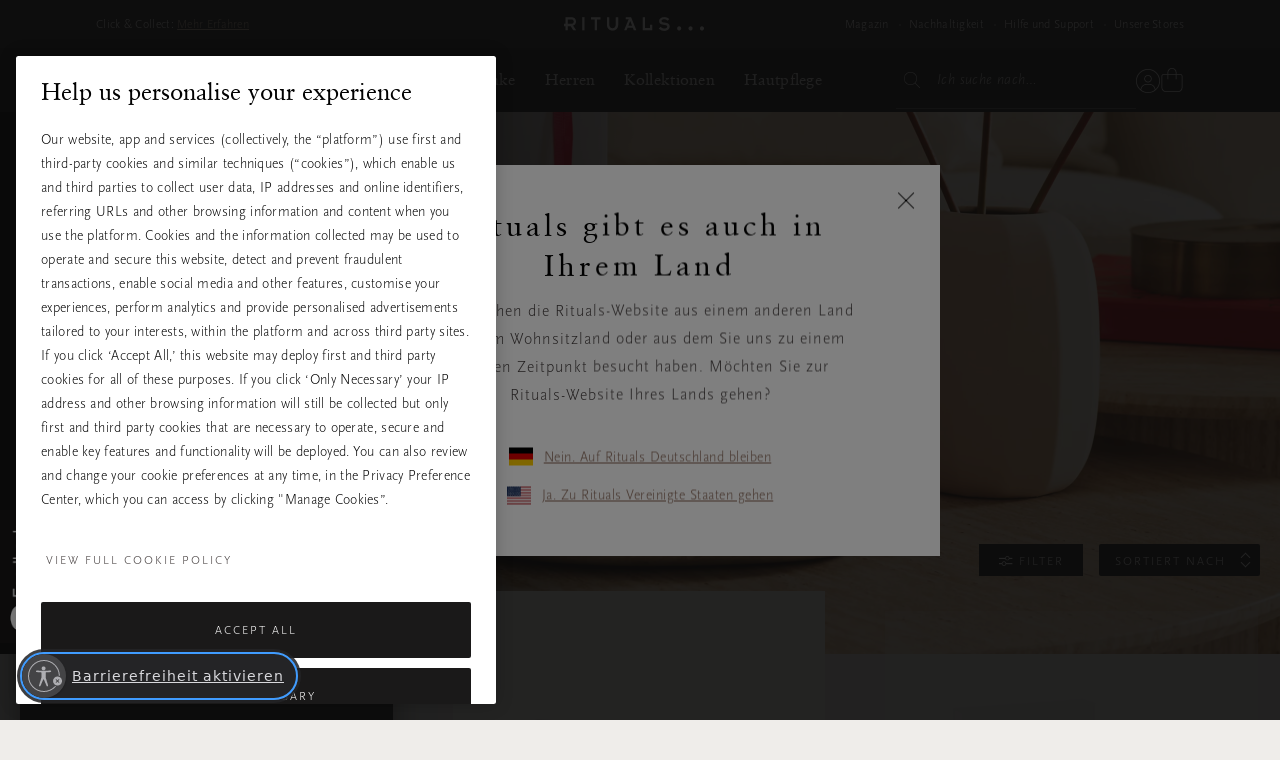

--- FILE ---
content_type: text/html;charset=UTF-8
request_url: https://www.rituals.com/de-de/geschenke
body_size: 82457
content:
<!doctype html>
<html lang="de" prefix="og: http://ogp.me/ns#">
<head>




































































































































































































<meta charset=UTF-8>
<link rel="preconnect" href="https://www.googletagmanager.com">
<link rel="preconnect" href="https://www.google-analytics.com">
<script type="text/javascript">
!function(){
var src = "//c.webtrends-optimize.com/acs/accounts/c0263d19-2d71-41c6-89c6-4201a7ea135f/js/wt.js";
var timeout = 2000; // 2 seconds
var css={add:function(c, id){if(c instanceof Array){c=c.join(' ')}var a=document.getElementsByTagName('head')[0],b=document.createElement('style');b.type='text/css';if(id){b.id=id;}if(b.styleSheet){b.styleSheet.cssText=c}else{b.appendChild(document.createTextNode(c))}a.appendChild(b)}, del:function(id){var el=document.getElementById(id); if(el){el.parentNode.removeChild(el)}}};
var cssid = 'wt_tagHide';
css.add('body { opacity: 0.000001 !important; }', cssid);
var sc = document.createElement('script');
window.WT_ABORT = 0;
sc.src = src;
sc.onload = function(){
window.WT_ABORT = -1;
css.del(cssid);
};
sc.onerror = function(){
window.WT_ABORT = 1;
css.del(cssid);
};
document.getElementsByTagName('head')[0].appendChild(sc);
setTimeout(function(){
if(window.WT_ABORT !== -1) window.WT_ABORT = 1;
css.del(cssid);
}, timeout);
}();
</script>
<script type="text/javascript">
(function (w) {
var s = document.createElement('script');
s.src = 'https://survey.survicate.com/workspaces/c362d6381958fe8c74d959e3e8629f9f/web_surveys.js';
s.async = true;
var e = document.getElementsByTagName('script')[0];
e.parentNode.insertBefore(s, e);
})(window);
</script>



<script src="https://cdn.cookielaw.org/scripttemplates/otSDKStub.js" data-document-language="true"
type="text/javascript" charset="UTF-8"
data-domain-script="a3c88cb8-fe03-4837-b2c1-d300a871f6e1" data-ignore-ga="true" rel="preload">
null
</script>




<script>
	window.dataLayer = window.dataLayer || [];
</script>




    <script>
        

        function pushPageInfo() {
            
            

            
            
                dataLayer.push({"event":"page_view","page_type":"","country":"de","page_category":"geschenke","locale":"de_de","user_id":null,"email_hashed":null,"logged_in":false,"traffic_origin":"internal","page_framework":"sfcc","errors":"page_type (received: \"\"), user_id, email_hashed"});
            

            
            

            
            
        }

        function pushProductInfo() {
            
        }

        function pushGtmEvents() {
            
                
                
                
                

                
                dataLayer.push({"visitor":{"id":"","dateOfBirth":"","sex":"","lifetimeValue":0,"emailAddress":""}});
                dataLayer.push({"cart":[{"availability":0,"category":null,"discount":0,"name":"FAKE PRODUCT NEEDED FOR SHOWING CRM GIFTS. DO NOT REMOVE","price":0,"productType":"","ritual":"","sku":"9999999999","subCategory":"default","parentProductId":"","coupon":"","quantity":1}]});
                
            
        }

        document.addEventListener('gtm_loaded', pushGtmEvents);

    </script>




    <script>
        

        function pushPageInfo() {
            
            
                dataLayer.push({"page":{"type":"category","source":"web","category":"","subCategory":"Gifts","currency":"EUR"}});
            

            
            
                dataLayer.push({"event":"page_view","page_type":"category","country":"de","page_category":"home","locale":"de_de","user_id":null,"email_hashed":null,"logged_in":false,"traffic_origin":"internal","page_framework":"sfcc","errors":"user_id, email_hashed","page_subcategory":"gifts"});
            

            
            

            
            
        }

        function pushProductInfo() {
            
        }

        function pushGtmEvents() {
            
                pushPageInfo()
        
        }

        document.addEventListener('gtm_loaded', pushGtmEvents);

    </script>




    <script>
        

        function pushPageInfo() {
            
            
                dataLayer.push({"page":{"type":"category","source":"web","category":"","subCategory":"Gifts","currency":"EUR"}});
            

            
            
                dataLayer.push({"event":"page_view","page_type":"category","country":"de","page_category":"home","locale":"de_de","user_id":null,"email_hashed":null,"logged_in":false,"traffic_origin":"internal","page_framework":"sfcc","errors":"user_id, email_hashed","page_subcategory":"gifts"});
            

            
            

            
            
        }

        function pushProductInfo() {
            
        }

        function pushGtmEvents() {
            
                pushProductInfo()
        
        }

        document.addEventListener('gtm_loaded', pushGtmEvents);

    </script>




    <script>
        
            (function(w,d,s,l,i){w[l]=w[l]||[];w[l].push({'gtm.start':
            new Date().getTime(),event:'gtm.js'});var f=d.getElementsByTagName(s)[0],
            j=d.createElement(s),dl=l!='dataLayer'?'&l='+l:'';j.async=true;j.src=
            '//www.googletagmanager.com/gtm.js?id='+i+dl+'';

            j.addEventListener('load', function() {
                var _ge = new CustomEvent('gtm_loaded', { bubbles: true });
                d.dispatchEvent(_ge);
            });

            f.parentNode.insertBefore(j,f);
            })(window,document,'script','dataLayer','GTM-ZV2Q');
        

        function pushPageInfo() {
            
            
                dataLayer.push({"page":{"type":"category","source":"web","category":"","subCategory":"Gifts","currency":"EUR"}});
            

            
            
                dataLayer.push({"event":"page_view","page_type":"category","country":"de","page_category":"home","locale":"de_de","user_id":null,"email_hashed":null,"logged_in":false,"traffic_origin":"internal","page_framework":"sfcc","errors":"user_id, email_hashed","page_subcategory":"gifts"});
            

            
            

            
            
        }

        function pushProductInfo() {
            
        }

        function pushGtmEvents() {
            
        }

        document.addEventListener('gtm_loaded', pushGtmEvents);

    </script>



<meta name="viewport" content="width=device-width, initial-scale=1">




<title>Luxuriöse Geschenke - Bereit zu verschenken | RITUALS</title>


<link href="/on/demandware.static/Sites-DACH-Site/-/default/dw49f7b863/images/favicon.ico" rel="shortcut icon" />


<script async type="text/javascript">
function isRetina(){
var mediaQuery = '(-webkit-min-device-pixel-ratio: 1.5),(min--moz-device-pixel-ratio: 1.5),(-o-min-device-pixel-ratio: 3/2),(min-resolution: 1.5dppx)';
if (window.devicePixelRatio > 1)
return true;
if (window.matchMedia && window.matchMedia(mediaQuery).matches)
return true;
return false;
}
document.onreadystatechange = function(e){
var responsiveBgElements = document.getElementsByClassName('js-responsive-bg');
// if document is "interactive" (event comes before complete)
// and there are responsive bg elements
if (document.readyState === 'interactive' && (responsiveBgElements.length > 0)){
var width = window.innerWidth || document.documentElement.clientWidth || document.body.clientWidth;
var desktopBgImg = responsiveBgElements[0].dataset.desktopImg;
var tabletBgImg = responsiveBgElements[0].dataset.tabletImg;
var mobileBgImg = responsiveBgElements[0].dataset.mobileImg;
var desktopBgRetina = responsiveBgElements[0].dataset.desktopRetina;
var tabletBgRetina = responsiveBgElements[0].dataset.tabletRetina;
var mobileBgRetina = responsiveBgElements[0].dataset.mobileRetina;
if (isRetina()){
if (width < 768) {
var bgUrl = mobileBgImg || mobileBgRetina || tabletBgRetina || tabletBgImg || desktopBgImg;
} else if (width >= 768 && width < 1024) {
var bgUrl = tabletBgRetina || tabletBgImg || desktopBgRetina || desktopBgImg || mobileBgImg;
} else {
var bgUrl = desktopBgRetina || desktopBgImg;
}
} else {
if (width < 768) {
var bgUrl = mobileBgImg || tabletBgImg || desktopBgImg;
} else if (width >= 768 && width < 1024) {
var bgUrl = tabletBgImg || desktopBgImg || mobileBgImg;
} else {
var bgUrl = desktopBgImg;
}
}
responsiveBgElements[0].style.backgroundImage = 'url(' + bgUrl + ')';
}
};
</script>




<meta name="description" content="Entdecken Sie RITUALS Geschenke kollektion, kreiert f&uuml;r das perfekte Wohlf&uuml;hl ✓Offizieller Online-Shop ✓Einfach online bestellen ✓kostenloses Geschenk mit Mindestausgaben"/>
<meta name="keywords" content="Rituals"/>








<script type="text/javascript">//<!--
/* <![CDATA[ (head-active_data.js) */
var dw = (window.dw || {});
dw.ac = {
    _analytics: null,
    _events: [],
    _category: "",
    _searchData: "",
    _anact: "",
    _anact_nohit_tag: "",
    _analytics_enabled: "true",
    _timeZone: "Europe/Zurich",
    _capture: function(configs) {
        if (Object.prototype.toString.call(configs) === "[object Array]") {
            configs.forEach(captureObject);
            return;
        }
        dw.ac._events.push(configs);
    },
	capture: function() { 
		dw.ac._capture(arguments);
		// send to CQ as well:
		if (window.CQuotient) {
			window.CQuotient.trackEventsFromAC(arguments);
		}
	},
    EV_PRD_SEARCHHIT: "searchhit",
    EV_PRD_DETAIL: "detail",
    EV_PRD_RECOMMENDATION: "recommendation",
    EV_PRD_SETPRODUCT: "setproduct",
    applyContext: function(context) {
        if (typeof context === "object" && context.hasOwnProperty("category")) {
        	dw.ac._category = context.category;
        }
        if (typeof context === "object" && context.hasOwnProperty("searchData")) {
        	dw.ac._searchData = context.searchData;
        }
    },
    setDWAnalytics: function(analytics) {
        dw.ac._analytics = analytics;
    },
    eventsIsEmpty: function() {
        return 0 == dw.ac._events.length;
    }
};
/* ]]> */
// -->
</script>
<script type="text/javascript">//<!--
/* <![CDATA[ (head-cquotient.js) */
var CQuotient = window.CQuotient = {};
CQuotient.clientId = 'bbkl-DACH';
CQuotient.realm = 'BBKL';
CQuotient.siteId = 'DACH';
CQuotient.instanceType = 'prd';
CQuotient.locale = 'de_DE';
CQuotient.fbPixelId = '__UNKNOWN__';
CQuotient.activities = [];
CQuotient.cqcid='';
CQuotient.cquid='';
CQuotient.cqeid='';
CQuotient.cqlid='';
CQuotient.apiHost='api.cquotient.com';
/* Turn this on to test against Staging Einstein */
/* CQuotient.useTest= true; */
CQuotient.useTest = ('true' === 'false');
CQuotient.initFromCookies = function () {
	var ca = document.cookie.split(';');
	for(var i=0;i < ca.length;i++) {
	  var c = ca[i];
	  while (c.charAt(0)==' ') c = c.substring(1,c.length);
	  if (c.indexOf('cqcid=') == 0) {
		CQuotient.cqcid=c.substring('cqcid='.length,c.length);
	  } else if (c.indexOf('cquid=') == 0) {
		  var value = c.substring('cquid='.length,c.length);
		  if (value) {
		  	var split_value = value.split("|", 3);
		  	if (split_value.length > 0) {
			  CQuotient.cquid=split_value[0];
		  	}
		  	if (split_value.length > 1) {
			  CQuotient.cqeid=split_value[1];
		  	}
		  	if (split_value.length > 2) {
			  CQuotient.cqlid=split_value[2];
		  	}
		  }
	  }
	}
}
CQuotient.getCQCookieId = function () {
	if(window.CQuotient.cqcid == '')
		window.CQuotient.initFromCookies();
	return window.CQuotient.cqcid;
};
CQuotient.getCQUserId = function () {
	if(window.CQuotient.cquid == '')
		window.CQuotient.initFromCookies();
	return window.CQuotient.cquid;
};
CQuotient.getCQHashedEmail = function () {
	if(window.CQuotient.cqeid == '')
		window.CQuotient.initFromCookies();
	return window.CQuotient.cqeid;
};
CQuotient.getCQHashedLogin = function () {
	if(window.CQuotient.cqlid == '')
		window.CQuotient.initFromCookies();
	return window.CQuotient.cqlid;
};
CQuotient.trackEventsFromAC = function (/* Object or Array */ events) {
try {
	if (Object.prototype.toString.call(events) === "[object Array]") {
		events.forEach(_trackASingleCQEvent);
	} else {
		CQuotient._trackASingleCQEvent(events);
	}
} catch(err) {}
};
CQuotient._trackASingleCQEvent = function ( /* Object */ event) {
	if (event && event.id) {
		if (event.type === dw.ac.EV_PRD_DETAIL) {
			CQuotient.trackViewProduct( {id:'', alt_id: event.id, type: 'raw_sku'} );
		} // not handling the other dw.ac.* events currently
	}
};
CQuotient.trackViewProduct = function(/* Object */ cqParamData){
	var cq_params = {};
	cq_params.cookieId = CQuotient.getCQCookieId();
	cq_params.userId = CQuotient.getCQUserId();
	cq_params.emailId = CQuotient.getCQHashedEmail();
	cq_params.loginId = CQuotient.getCQHashedLogin();
	cq_params.product = cqParamData.product;
	cq_params.realm = cqParamData.realm;
	cq_params.siteId = cqParamData.siteId;
	cq_params.instanceType = cqParamData.instanceType;
	cq_params.locale = CQuotient.locale;
	
	if(CQuotient.sendActivity) {
		CQuotient.sendActivity(CQuotient.clientId, 'viewProduct', cq_params);
	} else {
		CQuotient.activities.push({activityType: 'viewProduct', parameters: cq_params});
	}
};
/* ]]> */
// -->
</script>




<link rel="preload" href="/on/demandware.static/Sites-DACH-Site/-/default/dwfe71b3b8/fonts/ClassGarmndBTW05-Roman.woff2" type="font/woff2" as="font" crossorigin="anonymous">
<link rel="preload" href="/on/demandware.static/Sites-DACH-Site/-/default/dw210f2128/fonts/ScalaSansW05-Light.woff2" type="font/woff2" as="font" crossorigin="anonymous">

<link rel="preload" href="/on/demandware.static/Sites-DACH-Site/-/default/dw55eb5b74/fonts/iconfont.woff2" type="font/woff2" as="font" crossorigin="anonymous">
<link rel="stylesheet" href="/on/demandware.static/Sites-DACH-Site/-/de_DE/v1768890827916/css/vendor-styles.css" media="print" onload="this.media='all'">
<link rel="stylesheet" href="/on/demandware.static/Sites-DACH-Site/-/de_DE/v1768890827916/css/rituals-sprite.css" media="print" onload="this.media='all'">
<link rel="stylesheet" href="/on/demandware.static/Sites-DACH-Site/-/de_DE/v1768890827916/css/rituals-fonts.css" media="print" onload="this.media='all'">
<link rel="stylesheet" href="/on/demandware.static/Sites-DACH-Site/-/de_DE/v1768890827916/lib/jquery/ui/jquery-ui.min.css" media="print" onload="this.media='all'">
<noscript>
<link href="/on/demandware.static/Sites-DACH-Site/-/de_DE/v1768890827916/css/vendor-styles.css" rel="stylesheet">
<link href="/on/demandware.static/Sites-DACH-Site/-/de_DE/v1768890827916/css/rituals-sprite.css" rel="stylesheet">
<link href="/on/demandware.static/Sites-DACH-Site/-/de_DE/v1768890827916/css/rituals-fonts.css" rel="stylesheet">
<link href="/on/demandware.static/Sites-DACH-Site/-/de_DE/v1768890827916/lib/jquery/ui/jquery-ui.min.css" rel="stylesheet">
</noscript>

<link rel="stylesheet" href="/on/demandware.static/Sites-DACH-Site/-/de_DE/v1768890827916/css/rituals-styles.css">


<style type="text/css">
        .ayurveda-bg-color, .ayurveda-bg-color .product-zoom-backdrop {
                        background-color: #F6F4F2;
                    }
        .dao-bg-color, .dao-bg-color .product-zoom-backdrop {
                        background-color: #EFF2E9;
                    }
        .hammam-bg-color, .hammam-bg-color .product-zoom-backdrop {
                        background-color: #F6F4F2;
                    }
        .karma-bg-color, .karma-bg-color .product-zoom-backdrop {
                        background-color: #F6F4F2;
                    }
        .happybuddha-bg-color, .happybuddha-bg-color .product-zoom-backdrop {
                        background-color: #F6F4F2;
                    }
        .mehr-bg-color, .mehr-bg-color .product-zoom-backdrop {
                        background-color: #F6F4F2;
                    }
        .sakura-bg-color, .sakura-bg-color .product-zoom-backdrop {
                        background-color: #F6F4F2;
                    }
        .samurai-bg-color, .samurai-bg-color .product-zoom-backdrop {
                        background-color: #F6F4F2;
                    }
        .tinyrituals-bg-color, .tinyrituals-bg-color .product-zoom-backdrop {
                        background-color: #F6F4F2;
                    }
        .namaste-bg-color, .namaste-bg-color .product-zoom-backdrop {
                        background-color: #F6F4F2;
                    }
        .holi-bg-color, .holi-bg-color .product-zoom-backdrop {
                        background-color: #F6F4F2;
                    }
        .yalda-bg-color, .yalda-bg-color .product-zoom-backdrop {
                        background-color: #F6F4F2;
                    }
        .banyu-bg-color, .banyu-bg-color .product-zoom-backdrop {
                        background-color: #F6F4F2;
                    }
        .oudh-bg-color, .oudh-bg-color .product-zoom-backdrop {
                        background-color: #1A1919;
                    }
        .chad-bg-color, .chad-bg-color .product-zoom-backdrop {
                        background-color: #F6F4F2;
                    }
        .amsterdamcollection-bg-color, .amsterdamcollection-bg-color .product-zoom-backdrop {
                        background-color: #FFFFFF;
                    }
        .tsuru-bg-color, .tsuru-bg-color .product-zoom-backdrop {
                        background-color: #F6F4F2;
                    }
        .thehairtemple-bg-color, .thehairtemple-bg-color .product-zoom-backdrop {
                        background-color: #F6F4F2;
                    }
        .cleopatra-bg-color, .cleopatra-bg-color .product-zoom-backdrop {
                        background-color: #F6F4F2;
                    }
        .other-bg-color, .other-bg-color .product-zoom-backdrop {
                        background-color: #F6F4F2;
                    }
        .privatecollection-bg-color, .privatecollection-bg-color .product-zoom-backdrop {
                        background-color: #F6F4F2;
                    }
        .soulwearcollection-bg-color, .soulwearcollection-bg-color .product-zoom-backdrop {
                        background-color: #F6F4F2;
                    }
        .advent-bg-color, .advent-bg-color .product-zoom-backdrop {
                        background-color: #BADDD5;
                    }
        .theperfumegenie-bg-color, .theperfumegenie-bg-color .product-zoom-backdrop {
                        background-color: #F6F4F2;
                    }
        .orientalessences-bg-color, .orientalessences-bg-color .product-zoom-backdrop {
                        background-color: #F6F4F2;
                    }
        .themansioncollection-bg-color, .themansioncollection-bg-color .product-zoom-backdrop {
                        background-color: #F6F4F2;
                    }
        .thesignaturecollection-bg-color, .thesignaturecollection-bg-color .product-zoom-backdrop {
                        background-color: #F6F4F2;
                    }
        .jing-bg-color, .jing-bg-color .product-zoom-backdrop {
                        background-color: #F6F4F2;
                    }
        .serendipity-bg-color, .serendipity-bg-color .product-zoom-backdrop {
                        background-color: #F6F4F2;
                    }
        .homme-bg-color, .homme-bg-color .product-zoom-backdrop {
                        background-color: #F6F4F2;
                    }
        .love-bg-color, .love-bg-color .product-zoom-backdrop {
                        background-color: #F6F4F2;
                    }
        .happiness-bg-color, .happiness-bg-color .product-zoom-backdrop {
                        background-color: #F6F4F2;
                    }
        .goodfortune-bg-color, .goodfortune-bg-color .product-zoom-backdrop {
                        background-color: #F6F4F2;
                    }
        .houseofritualstalismancollection-bg-color, .houseofritualstalismancollection-bg-color .product-zoom-backdrop {
                        background-color: #F6F4F2;
                    }
        .thelegendofthedragon-bg-color, .thelegendofthedragon-bg-color .product-zoom-backdrop {
                        background-color: #F6F4F2;
                    }
        .yozakura-bg-color, .yozakura-bg-color .product-zoom-backdrop {
                        background-color: #361E56;
                    }
        .sport-bg-color, .sport-bg-color .product-zoom-backdrop {
                        background-color: #25242E;
                    }
        .houseofrituals-bg-color, .houseofrituals-bg-color .product-zoom-backdrop {
                        background-color: #000000;
                    }
        
</style>


<style type="text/css">
    
    
        .ayurveda-bg-full-color, .gst-wrapper .option-block.option-rituals.ayurveda-color .option-content-wrapper::after {
            background-color: #AC0A3D;
        }
        .navigation-dropdown .nav-second-level.ayurveda-color .nav-second-link::after, .nav-desktop-collections.nav-inner-subnav .ayurveda-color .nav-mobile-subnav-link span::after {
            background-color: #AC0A3D !important;
        }
        .gst-wrapper .option-block.selected.ayurveda-color .option-content-wrapper {
            border-color: #AC0A3D;
        }
        .filter-holder .filter-options-container label .text.ayurveda-bg-full-color::before, .giftfinder-filter-holder .filter-options-container label .text.ayurveda-bg-full-color::before, .filter-holder .filter-options-container label input:checked~.text.ayurveda-bg-full-color::before, .filter-holder .filter-options-container label input.focus-visible~.text.ayurveda-bg-full-color::before, .giftfinder-filter-holder .filter-options-container label input:checked~.text.ayurveda-bg-full-color::before, .giftfinder-filter-holder .filter-options-container label input.focus-visible~.text.ayurveda-bg-full-color::before {
            background-color: #AC0A3D;
            border-color: #AC0A3D;
        }
    
    
    
        .dao-bg-full-color, .gst-wrapper .option-block.option-rituals.dao-color .option-content-wrapper::after {
            background-color: #485F1E;
        }
        .navigation-dropdown .nav-second-level.dao-color .nav-second-link::after, .nav-desktop-collections.nav-inner-subnav .dao-color .nav-mobile-subnav-link span::after {
            background-color: #485F1E !important;
        }
        .gst-wrapper .option-block.selected.dao-color .option-content-wrapper {
            border-color: #485F1E;
        }
        .filter-holder .filter-options-container label .text.dao-bg-full-color::before, .giftfinder-filter-holder .filter-options-container label .text.dao-bg-full-color::before, .filter-holder .filter-options-container label input:checked~.text.dao-bg-full-color::before, .filter-holder .filter-options-container label input.focus-visible~.text.dao-bg-full-color::before, .giftfinder-filter-holder .filter-options-container label input:checked~.text.dao-bg-full-color::before, .giftfinder-filter-holder .filter-options-container label input.focus-visible~.text.dao-bg-full-color::before {
            background-color: #485F1E;
            border-color: #485F1E;
        }
    
    
    
        .hammam-bg-full-color, .gst-wrapper .option-block.option-rituals.hammam-color .option-content-wrapper::after {
            background-color: #004E70;
        }
        .navigation-dropdown .nav-second-level.hammam-color .nav-second-link::after, .nav-desktop-collections.nav-inner-subnav .hammam-color .nav-mobile-subnav-link span::after {
            background-color: #004E70 !important;
        }
        .gst-wrapper .option-block.selected.hammam-color .option-content-wrapper {
            border-color: #004E70;
        }
        .filter-holder .filter-options-container label .text.hammam-bg-full-color::before, .giftfinder-filter-holder .filter-options-container label .text.hammam-bg-full-color::before, .filter-holder .filter-options-container label input:checked~.text.hammam-bg-full-color::before, .filter-holder .filter-options-container label input.focus-visible~.text.hammam-bg-full-color::before, .giftfinder-filter-holder .filter-options-container label input:checked~.text.hammam-bg-full-color::before, .giftfinder-filter-holder .filter-options-container label input.focus-visible~.text.hammam-bg-full-color::before {
            background-color: #004E70;
            border-color: #004E70;
        }
    
    
    
        .karma-bg-full-color, .gst-wrapper .option-block.option-rituals.karma-color .option-content-wrapper::after {
            background-color: #227563;
        }
        .navigation-dropdown .nav-second-level.karma-color .nav-second-link::after, .nav-desktop-collections.nav-inner-subnav .karma-color .nav-mobile-subnav-link span::after {
            background-color: #227563 !important;
        }
        .gst-wrapper .option-block.selected.karma-color .option-content-wrapper {
            border-color: #227563;
        }
        .filter-holder .filter-options-container label .text.karma-bg-full-color::before, .giftfinder-filter-holder .filter-options-container label .text.karma-bg-full-color::before, .filter-holder .filter-options-container label input:checked~.text.karma-bg-full-color::before, .filter-holder .filter-options-container label input.focus-visible~.text.karma-bg-full-color::before, .giftfinder-filter-holder .filter-options-container label input:checked~.text.karma-bg-full-color::before, .giftfinder-filter-holder .filter-options-container label input.focus-visible~.text.karma-bg-full-color::before {
            background-color: #227563;
            border-color: #227563;
        }
    
    
    
        .happybuddha-bg-full-color, .gst-wrapper .option-block.option-rituals.happybuddha-color .option-content-wrapper::after {
            background-color: #AA4B1E;
        }
        .navigation-dropdown .nav-second-level.happybuddha-color .nav-second-link::after, .nav-desktop-collections.nav-inner-subnav .happybuddha-color .nav-mobile-subnav-link span::after {
            background-color: #AA4B1E !important;
        }
        .gst-wrapper .option-block.selected.happybuddha-color .option-content-wrapper {
            border-color: #AA4B1E;
        }
        .filter-holder .filter-options-container label .text.happybuddha-bg-full-color::before, .giftfinder-filter-holder .filter-options-container label .text.happybuddha-bg-full-color::before, .filter-holder .filter-options-container label input:checked~.text.happybuddha-bg-full-color::before, .filter-holder .filter-options-container label input.focus-visible~.text.happybuddha-bg-full-color::before, .giftfinder-filter-holder .filter-options-container label input:checked~.text.happybuddha-bg-full-color::before, .giftfinder-filter-holder .filter-options-container label input.focus-visible~.text.happybuddha-bg-full-color::before {
            background-color: #AA4B1E;
            border-color: #AA4B1E;
        }
    
    
    
        .mehr-bg-full-color, .gst-wrapper .option-block.option-rituals.mehr-color .option-content-wrapper::after {
            background-color: #AA4B1E;
        }
        .navigation-dropdown .nav-second-level.mehr-color .nav-second-link::after, .nav-desktop-collections.nav-inner-subnav .mehr-color .nav-mobile-subnav-link span::after {
            background-color: #AA4B1E !important;
        }
        .gst-wrapper .option-block.selected.mehr-color .option-content-wrapper {
            border-color: #AA4B1E;
        }
        .filter-holder .filter-options-container label .text.mehr-bg-full-color::before, .giftfinder-filter-holder .filter-options-container label .text.mehr-bg-full-color::before, .filter-holder .filter-options-container label input:checked~.text.mehr-bg-full-color::before, .filter-holder .filter-options-container label input.focus-visible~.text.mehr-bg-full-color::before, .giftfinder-filter-holder .filter-options-container label input:checked~.text.mehr-bg-full-color::before, .giftfinder-filter-holder .filter-options-container label input.focus-visible~.text.mehr-bg-full-color::before {
            background-color: #AA4B1E;
            border-color: #AA4B1E;
        }
    
    
    
        .sakura-bg-full-color, .gst-wrapper .option-block.option-rituals.sakura-color .option-content-wrapper::after {
            background-color: #B43844;
        }
        .navigation-dropdown .nav-second-level.sakura-color .nav-second-link::after, .nav-desktop-collections.nav-inner-subnav .sakura-color .nav-mobile-subnav-link span::after {
            background-color: #B43844 !important;
        }
        .gst-wrapper .option-block.selected.sakura-color .option-content-wrapper {
            border-color: #B43844;
        }
        .filter-holder .filter-options-container label .text.sakura-bg-full-color::before, .giftfinder-filter-holder .filter-options-container label .text.sakura-bg-full-color::before, .filter-holder .filter-options-container label input:checked~.text.sakura-bg-full-color::before, .filter-holder .filter-options-container label input.focus-visible~.text.sakura-bg-full-color::before, .giftfinder-filter-holder .filter-options-container label input:checked~.text.sakura-bg-full-color::before, .giftfinder-filter-holder .filter-options-container label input.focus-visible~.text.sakura-bg-full-color::before {
            background-color: #B43844;
            border-color: #B43844;
        }
    
    </style>
        <style type="text/css">
    
    
    
        .samurai-bg-full-color, .gst-wrapper .option-block.option-rituals.samurai-color .option-content-wrapper::after {
            background-color: #626262;
        }
        .navigation-dropdown .nav-second-level.samurai-color .nav-second-link::after, .nav-desktop-collections.nav-inner-subnav .samurai-color .nav-mobile-subnav-link span::after {
            background-color: #626262 !important;
        }
        .gst-wrapper .option-block.selected.samurai-color .option-content-wrapper {
            border-color: #626262;
        }
        .filter-holder .filter-options-container label .text.samurai-bg-full-color::before, .giftfinder-filter-holder .filter-options-container label .text.samurai-bg-full-color::before, .filter-holder .filter-options-container label input:checked~.text.samurai-bg-full-color::before, .filter-holder .filter-options-container label input.focus-visible~.text.samurai-bg-full-color::before, .giftfinder-filter-holder .filter-options-container label input:checked~.text.samurai-bg-full-color::before, .giftfinder-filter-holder .filter-options-container label input.focus-visible~.text.samurai-bg-full-color::before {
            background-color: #626262;
            border-color: #626262;
        }
    
    
    
        .tinyrituals-bg-full-color, .gst-wrapper .option-block.option-rituals.tinyrituals-color .option-content-wrapper::after {
            background-color: #427458;
        }
        .navigation-dropdown .nav-second-level.tinyrituals-color .nav-second-link::after, .nav-desktop-collections.nav-inner-subnav .tinyrituals-color .nav-mobile-subnav-link span::after {
            background-color: #427458 !important;
        }
        .gst-wrapper .option-block.selected.tinyrituals-color .option-content-wrapper {
            border-color: #427458;
        }
        .filter-holder .filter-options-container label .text.tinyrituals-bg-full-color::before, .giftfinder-filter-holder .filter-options-container label .text.tinyrituals-bg-full-color::before, .filter-holder .filter-options-container label input:checked~.text.tinyrituals-bg-full-color::before, .filter-holder .filter-options-container label input.focus-visible~.text.tinyrituals-bg-full-color::before, .giftfinder-filter-holder .filter-options-container label input:checked~.text.tinyrituals-bg-full-color::before, .giftfinder-filter-holder .filter-options-container label input.focus-visible~.text.tinyrituals-bg-full-color::before {
            background-color: #427458;
            border-color: #427458;
        }
    
    
    
        .namaste-bg-full-color, .gst-wrapper .option-block.option-rituals.namaste-color .option-content-wrapper::after {
            background-color: #726969;
        }
        .navigation-dropdown .nav-second-level.namaste-color .nav-second-link::after, .nav-desktop-collections.nav-inner-subnav .namaste-color .nav-mobile-subnav-link span::after {
            background-color: #726969 !important;
        }
        .gst-wrapper .option-block.selected.namaste-color .option-content-wrapper {
            border-color: #726969;
        }
        .filter-holder .filter-options-container label .text.namaste-bg-full-color::before, .giftfinder-filter-holder .filter-options-container label .text.namaste-bg-full-color::before, .filter-holder .filter-options-container label input:checked~.text.namaste-bg-full-color::before, .filter-holder .filter-options-container label input.focus-visible~.text.namaste-bg-full-color::before, .giftfinder-filter-holder .filter-options-container label input:checked~.text.namaste-bg-full-color::before, .giftfinder-filter-holder .filter-options-container label input.focus-visible~.text.namaste-bg-full-color::before {
            background-color: #726969;
            border-color: #726969;
        }
    
    
    
        .holi-bg-full-color, .gst-wrapper .option-block.option-rituals.holi-color .option-content-wrapper::after {
            background-color: #C90E4D;
        }
        .navigation-dropdown .nav-second-level.holi-color .nav-second-link::after, .nav-desktop-collections.nav-inner-subnav .holi-color .nav-mobile-subnav-link span::after {
            background-color: #C90E4D !important;
        }
        .gst-wrapper .option-block.selected.holi-color .option-content-wrapper {
            border-color: #C90E4D;
        }
        .filter-holder .filter-options-container label .text.holi-bg-full-color::before, .giftfinder-filter-holder .filter-options-container label .text.holi-bg-full-color::before, .filter-holder .filter-options-container label input:checked~.text.holi-bg-full-color::before, .filter-holder .filter-options-container label input.focus-visible~.text.holi-bg-full-color::before, .giftfinder-filter-holder .filter-options-container label input:checked~.text.holi-bg-full-color::before, .giftfinder-filter-holder .filter-options-container label input.focus-visible~.text.holi-bg-full-color::before {
            background-color: #C90E4D;
            border-color: #C90E4D;
        }
    
    
    
        .yalda-bg-full-color, .gst-wrapper .option-block.option-rituals.yalda-color .option-content-wrapper::after {
            background-color: #64273E;
        }
        .navigation-dropdown .nav-second-level.yalda-color .nav-second-link::after, .nav-desktop-collections.nav-inner-subnav .yalda-color .nav-mobile-subnav-link span::after {
            background-color: #64273E !important;
        }
        .gst-wrapper .option-block.selected.yalda-color .option-content-wrapper {
            border-color: #64273E;
        }
        .filter-holder .filter-options-container label .text.yalda-bg-full-color::before, .giftfinder-filter-holder .filter-options-container label .text.yalda-bg-full-color::before, .filter-holder .filter-options-container label input:checked~.text.yalda-bg-full-color::before, .filter-holder .filter-options-container label input.focus-visible~.text.yalda-bg-full-color::before, .giftfinder-filter-holder .filter-options-container label input:checked~.text.yalda-bg-full-color::before, .giftfinder-filter-holder .filter-options-container label input.focus-visible~.text.yalda-bg-full-color::before {
            background-color: #64273E;
            border-color: #64273E;
        }
    
    
    
        .banyu-bg-full-color, .gst-wrapper .option-block.option-rituals.banyu-color .option-content-wrapper::after {
            background-color: #453F3F;
        }
        .navigation-dropdown .nav-second-level.banyu-color .nav-second-link::after, .nav-desktop-collections.nav-inner-subnav .banyu-color .nav-mobile-subnav-link span::after {
            background-color: #453F3F !important;
        }
        .gst-wrapper .option-block.selected.banyu-color .option-content-wrapper {
            border-color: #453F3F;
        }
        .filter-holder .filter-options-container label .text.banyu-bg-full-color::before, .giftfinder-filter-holder .filter-options-container label .text.banyu-bg-full-color::before, .filter-holder .filter-options-container label input:checked~.text.banyu-bg-full-color::before, .filter-holder .filter-options-container label input.focus-visible~.text.banyu-bg-full-color::before, .giftfinder-filter-holder .filter-options-container label input:checked~.text.banyu-bg-full-color::before, .giftfinder-filter-holder .filter-options-container label input.focus-visible~.text.banyu-bg-full-color::before {
            background-color: #453F3F;
            border-color: #453F3F;
        }
    
    </style>
        <style type="text/css">
    
    
    
        .oudh-bg-full-color, .gst-wrapper .option-block.option-rituals.oudh-color .option-content-wrapper::after {
            background-color: #1A1919;
        }
        .navigation-dropdown .nav-second-level.oudh-color .nav-second-link::after, .nav-desktop-collections.nav-inner-subnav .oudh-color .nav-mobile-subnav-link span::after {
            background-color: #1A1919 !important;
        }
        .gst-wrapper .option-block.selected.oudh-color .option-content-wrapper {
            border-color: #1A1919;
        }
        .filter-holder .filter-options-container label .text.oudh-bg-full-color::before, .giftfinder-filter-holder .filter-options-container label .text.oudh-bg-full-color::before, .filter-holder .filter-options-container label input:checked~.text.oudh-bg-full-color::before, .filter-holder .filter-options-container label input.focus-visible~.text.oudh-bg-full-color::before, .giftfinder-filter-holder .filter-options-container label input:checked~.text.oudh-bg-full-color::before, .giftfinder-filter-holder .filter-options-container label input.focus-visible~.text.oudh-bg-full-color::before {
            background-color: #1A1919;
            border-color: #1A1919;
        }
    
    
    
        .chad-bg-full-color, .gst-wrapper .option-block.option-rituals.chad-color .option-content-wrapper::after {
            background-color: #37604D;
        }
        .navigation-dropdown .nav-second-level.chad-color .nav-second-link::after, .nav-desktop-collections.nav-inner-subnav .chad-color .nav-mobile-subnav-link span::after {
            background-color: #37604D !important;
        }
        .gst-wrapper .option-block.selected.chad-color .option-content-wrapper {
            border-color: #37604D;
        }
        .filter-holder .filter-options-container label .text.chad-bg-full-color::before, .giftfinder-filter-holder .filter-options-container label .text.chad-bg-full-color::before, .filter-holder .filter-options-container label input:checked~.text.chad-bg-full-color::before, .filter-holder .filter-options-container label input.focus-visible~.text.chad-bg-full-color::before, .giftfinder-filter-holder .filter-options-container label input:checked~.text.chad-bg-full-color::before, .giftfinder-filter-holder .filter-options-container label input.focus-visible~.text.chad-bg-full-color::before {
            background-color: #37604D;
            border-color: #37604D;
        }
    
    
    
        .amsterdamcollection-bg-full-color, .gst-wrapper .option-block.option-rituals.amsterdamcollection-color .option-content-wrapper::after {
            background-color: #1C2C4C;
        }
        .navigation-dropdown .nav-second-level.amsterdamcollection-color .nav-second-link::after, .nav-desktop-collections.nav-inner-subnav .amsterdamcollection-color .nav-mobile-subnav-link span::after {
            background-color: #1C2C4C !important;
        }
        .gst-wrapper .option-block.selected.amsterdamcollection-color .option-content-wrapper {
            border-color: #1C2C4C;
        }
        .filter-holder .filter-options-container label .text.amsterdamcollection-bg-full-color::before, .giftfinder-filter-holder .filter-options-container label .text.amsterdamcollection-bg-full-color::before, .filter-holder .filter-options-container label input:checked~.text.amsterdamcollection-bg-full-color::before, .filter-holder .filter-options-container label input.focus-visible~.text.amsterdamcollection-bg-full-color::before, .giftfinder-filter-holder .filter-options-container label input:checked~.text.amsterdamcollection-bg-full-color::before, .giftfinder-filter-holder .filter-options-container label input.focus-visible~.text.amsterdamcollection-bg-full-color::before {
            background-color: #1C2C4C;
            border-color: #1C2C4C;
        }
    
    
    
        .tsuru-bg-full-color, .gst-wrapper .option-block.option-rituals.tsuru-color .option-content-wrapper::after {
            background-color: #BA0020;
        }
        .navigation-dropdown .nav-second-level.tsuru-color .nav-second-link::after, .nav-desktop-collections.nav-inner-subnav .tsuru-color .nav-mobile-subnav-link span::after {
            background-color: #BA0020 !important;
        }
        .gst-wrapper .option-block.selected.tsuru-color .option-content-wrapper {
            border-color: #BA0020;
        }
        .filter-holder .filter-options-container label .text.tsuru-bg-full-color::before, .giftfinder-filter-holder .filter-options-container label .text.tsuru-bg-full-color::before, .filter-holder .filter-options-container label input:checked~.text.tsuru-bg-full-color::before, .filter-holder .filter-options-container label input.focus-visible~.text.tsuru-bg-full-color::before, .giftfinder-filter-holder .filter-options-container label input:checked~.text.tsuru-bg-full-color::before, .giftfinder-filter-holder .filter-options-container label input.focus-visible~.text.tsuru-bg-full-color::before {
            background-color: #BA0020;
            border-color: #BA0020;
        }
    
    
    
        .thehairtemple-bg-full-color, .gst-wrapper .option-block.option-rituals.thehairtemple-color .option-content-wrapper::after {
            background-color: #886655;
        }
        .navigation-dropdown .nav-second-level.thehairtemple-color .nav-second-link::after, .nav-desktop-collections.nav-inner-subnav .thehairtemple-color .nav-mobile-subnav-link span::after {
            background-color: #886655 !important;
        }
        .gst-wrapper .option-block.selected.thehairtemple-color .option-content-wrapper {
            border-color: #886655;
        }
        .filter-holder .filter-options-container label .text.thehairtemple-bg-full-color::before, .giftfinder-filter-holder .filter-options-container label .text.thehairtemple-bg-full-color::before, .filter-holder .filter-options-container label input:checked~.text.thehairtemple-bg-full-color::before, .filter-holder .filter-options-container label input.focus-visible~.text.thehairtemple-bg-full-color::before, .giftfinder-filter-holder .filter-options-container label input:checked~.text.thehairtemple-bg-full-color::before, .giftfinder-filter-holder .filter-options-container label input.focus-visible~.text.thehairtemple-bg-full-color::before {
            background-color: #886655;
            border-color: #886655;
        }
    
    
    
        .cleopatra-bg-full-color, .gst-wrapper .option-block.option-rituals.cleopatra-color .option-content-wrapper::after {
            background-color: #886655;
        }
        .navigation-dropdown .nav-second-level.cleopatra-color .nav-second-link::after, .nav-desktop-collections.nav-inner-subnav .cleopatra-color .nav-mobile-subnav-link span::after {
            background-color: #886655 !important;
        }
        .gst-wrapper .option-block.selected.cleopatra-color .option-content-wrapper {
            border-color: #886655;
        }
        .filter-holder .filter-options-container label .text.cleopatra-bg-full-color::before, .giftfinder-filter-holder .filter-options-container label .text.cleopatra-bg-full-color::before, .filter-holder .filter-options-container label input:checked~.text.cleopatra-bg-full-color::before, .filter-holder .filter-options-container label input.focus-visible~.text.cleopatra-bg-full-color::before, .giftfinder-filter-holder .filter-options-container label input:checked~.text.cleopatra-bg-full-color::before, .giftfinder-filter-holder .filter-options-container label input.focus-visible~.text.cleopatra-bg-full-color::before {
            background-color: #886655;
            border-color: #886655;
        }
    
    </style>
        <style type="text/css">
    
    
    
        .other-bg-full-color, .gst-wrapper .option-block.option-rituals.other-color .option-content-wrapper::after {
            background-color: #886655;
        }
        .navigation-dropdown .nav-second-level.other-color .nav-second-link::after, .nav-desktop-collections.nav-inner-subnav .other-color .nav-mobile-subnav-link span::after {
            background-color: #886655 !important;
        }
        .gst-wrapper .option-block.selected.other-color .option-content-wrapper {
            border-color: #886655;
        }
        .filter-holder .filter-options-container label .text.other-bg-full-color::before, .giftfinder-filter-holder .filter-options-container label .text.other-bg-full-color::before, .filter-holder .filter-options-container label input:checked~.text.other-bg-full-color::before, .filter-holder .filter-options-container label input.focus-visible~.text.other-bg-full-color::before, .giftfinder-filter-holder .filter-options-container label input:checked~.text.other-bg-full-color::before, .giftfinder-filter-holder .filter-options-container label input.focus-visible~.text.other-bg-full-color::before {
            background-color: #886655;
            border-color: #886655;
        }
    
    
    
        .privatecollection-bg-full-color, .gst-wrapper .option-block.option-rituals.privatecollection-color .option-content-wrapper::after {
            background-color: #886655;
        }
        .navigation-dropdown .nav-second-level.privatecollection-color .nav-second-link::after, .nav-desktop-collections.nav-inner-subnav .privatecollection-color .nav-mobile-subnav-link span::after {
            background-color: #886655 !important;
        }
        .gst-wrapper .option-block.selected.privatecollection-color .option-content-wrapper {
            border-color: #886655;
        }
        .filter-holder .filter-options-container label .text.privatecollection-bg-full-color::before, .giftfinder-filter-holder .filter-options-container label .text.privatecollection-bg-full-color::before, .filter-holder .filter-options-container label input:checked~.text.privatecollection-bg-full-color::before, .filter-holder .filter-options-container label input.focus-visible~.text.privatecollection-bg-full-color::before, .giftfinder-filter-holder .filter-options-container label input:checked~.text.privatecollection-bg-full-color::before, .giftfinder-filter-holder .filter-options-container label input.focus-visible~.text.privatecollection-bg-full-color::before {
            background-color: #886655;
            border-color: #886655;
        }
    
    
    
        .soulwearcollection-bg-full-color, .gst-wrapper .option-block.option-rituals.soulwearcollection-color .option-content-wrapper::after {
            background-color: #886655;
        }
        .navigation-dropdown .nav-second-level.soulwearcollection-color .nav-second-link::after, .nav-desktop-collections.nav-inner-subnav .soulwearcollection-color .nav-mobile-subnav-link span::after {
            background-color: #886655 !important;
        }
        .gst-wrapper .option-block.selected.soulwearcollection-color .option-content-wrapper {
            border-color: #886655;
        }
        .filter-holder .filter-options-container label .text.soulwearcollection-bg-full-color::before, .giftfinder-filter-holder .filter-options-container label .text.soulwearcollection-bg-full-color::before, .filter-holder .filter-options-container label input:checked~.text.soulwearcollection-bg-full-color::before, .filter-holder .filter-options-container label input.focus-visible~.text.soulwearcollection-bg-full-color::before, .giftfinder-filter-holder .filter-options-container label input:checked~.text.soulwearcollection-bg-full-color::before, .giftfinder-filter-holder .filter-options-container label input.focus-visible~.text.soulwearcollection-bg-full-color::before {
            background-color: #886655;
            border-color: #886655;
        }
    
    
    
        .advent-bg-full-color, .gst-wrapper .option-block.option-rituals.advent-color .option-content-wrapper::after {
            background-color: #886655;
        }
        .navigation-dropdown .nav-second-level.advent-color .nav-second-link::after, .nav-desktop-collections.nav-inner-subnav .advent-color .nav-mobile-subnav-link span::after {
            background-color: #886655 !important;
        }
        .gst-wrapper .option-block.selected.advent-color .option-content-wrapper {
            border-color: #886655;
        }
        .filter-holder .filter-options-container label .text.advent-bg-full-color::before, .giftfinder-filter-holder .filter-options-container label .text.advent-bg-full-color::before, .filter-holder .filter-options-container label input:checked~.text.advent-bg-full-color::before, .filter-holder .filter-options-container label input.focus-visible~.text.advent-bg-full-color::before, .giftfinder-filter-holder .filter-options-container label input:checked~.text.advent-bg-full-color::before, .giftfinder-filter-holder .filter-options-container label input.focus-visible~.text.advent-bg-full-color::before {
            background-color: #886655;
            border-color: #886655;
        }
    
    
    
        .theperfumegenie-bg-full-color, .gst-wrapper .option-block.option-rituals.theperfumegenie-color .option-content-wrapper::after {
            background-color: #886655;
        }
        .navigation-dropdown .nav-second-level.theperfumegenie-color .nav-second-link::after, .nav-desktop-collections.nav-inner-subnav .theperfumegenie-color .nav-mobile-subnav-link span::after {
            background-color: #886655 !important;
        }
        .gst-wrapper .option-block.selected.theperfumegenie-color .option-content-wrapper {
            border-color: #886655;
        }
        .filter-holder .filter-options-container label .text.theperfumegenie-bg-full-color::before, .giftfinder-filter-holder .filter-options-container label .text.theperfumegenie-bg-full-color::before, .filter-holder .filter-options-container label input:checked~.text.theperfumegenie-bg-full-color::before, .filter-holder .filter-options-container label input.focus-visible~.text.theperfumegenie-bg-full-color::before, .giftfinder-filter-holder .filter-options-container label input:checked~.text.theperfumegenie-bg-full-color::before, .giftfinder-filter-holder .filter-options-container label input.focus-visible~.text.theperfumegenie-bg-full-color::before {
            background-color: #886655;
            border-color: #886655;
        }
    
    
    
        .orientalessences-bg-full-color, .gst-wrapper .option-block.option-rituals.orientalessences-color .option-content-wrapper::after {
            background-color: #97745C;
        }
        .navigation-dropdown .nav-second-level.orientalessences-color .nav-second-link::after, .nav-desktop-collections.nav-inner-subnav .orientalessences-color .nav-mobile-subnav-link span::after {
            background-color: #97745C !important;
        }
        .gst-wrapper .option-block.selected.orientalessences-color .option-content-wrapper {
            border-color: #97745C;
        }
        .filter-holder .filter-options-container label .text.orientalessences-bg-full-color::before, .giftfinder-filter-holder .filter-options-container label .text.orientalessences-bg-full-color::before, .filter-holder .filter-options-container label input:checked~.text.orientalessences-bg-full-color::before, .filter-holder .filter-options-container label input.focus-visible~.text.orientalessences-bg-full-color::before, .giftfinder-filter-holder .filter-options-container label input:checked~.text.orientalessences-bg-full-color::before, .giftfinder-filter-holder .filter-options-container label input.focus-visible~.text.orientalessences-bg-full-color::before {
            background-color: #97745C;
            border-color: #97745C;
        }
    
    </style>
        <style type="text/css">
    
    
    
        .themansioncollection-bg-full-color, .gst-wrapper .option-block.option-rituals.themansioncollection-color .option-content-wrapper::after {
            background-color: #211F1F;
        }
        .navigation-dropdown .nav-second-level.themansioncollection-color .nav-second-link::after, .nav-desktop-collections.nav-inner-subnav .themansioncollection-color .nav-mobile-subnav-link span::after {
            background-color: #211F1F !important;
        }
        .gst-wrapper .option-block.selected.themansioncollection-color .option-content-wrapper {
            border-color: #211F1F;
        }
        .filter-holder .filter-options-container label .text.themansioncollection-bg-full-color::before, .giftfinder-filter-holder .filter-options-container label .text.themansioncollection-bg-full-color::before, .filter-holder .filter-options-container label input:checked~.text.themansioncollection-bg-full-color::before, .filter-holder .filter-options-container label input.focus-visible~.text.themansioncollection-bg-full-color::before, .giftfinder-filter-holder .filter-options-container label input:checked~.text.themansioncollection-bg-full-color::before, .giftfinder-filter-holder .filter-options-container label input.focus-visible~.text.themansioncollection-bg-full-color::before {
            background-color: #211F1F;
            border-color: #211F1F;
        }
    
    
    
        .thesignaturecollection-bg-full-color, .gst-wrapper .option-block.option-rituals.thesignaturecollection-color .option-content-wrapper::after {
            background-color: #211F1F;
        }
        .navigation-dropdown .nav-second-level.thesignaturecollection-color .nav-second-link::after, .nav-desktop-collections.nav-inner-subnav .thesignaturecollection-color .nav-mobile-subnav-link span::after {
            background-color: #211F1F !important;
        }
        .gst-wrapper .option-block.selected.thesignaturecollection-color .option-content-wrapper {
            border-color: #211F1F;
        }
        .filter-holder .filter-options-container label .text.thesignaturecollection-bg-full-color::before, .giftfinder-filter-holder .filter-options-container label .text.thesignaturecollection-bg-full-color::before, .filter-holder .filter-options-container label input:checked~.text.thesignaturecollection-bg-full-color::before, .filter-holder .filter-options-container label input.focus-visible~.text.thesignaturecollection-bg-full-color::before, .giftfinder-filter-holder .filter-options-container label input:checked~.text.thesignaturecollection-bg-full-color::before, .giftfinder-filter-holder .filter-options-container label input.focus-visible~.text.thesignaturecollection-bg-full-color::before {
            background-color: #211F1F;
            border-color: #211F1F;
        }
    
    
    
        .jing-bg-full-color, .gst-wrapper .option-block.option-rituals.jing-color .option-content-wrapper::after {
            background-color: #3F6361;
        }
        .navigation-dropdown .nav-second-level.jing-color .nav-second-link::after, .nav-desktop-collections.nav-inner-subnav .jing-color .nav-mobile-subnav-link span::after {
            background-color: #3F6361 !important;
        }
        .gst-wrapper .option-block.selected.jing-color .option-content-wrapper {
            border-color: #3F6361;
        }
        .filter-holder .filter-options-container label .text.jing-bg-full-color::before, .giftfinder-filter-holder .filter-options-container label .text.jing-bg-full-color::before, .filter-holder .filter-options-container label input:checked~.text.jing-bg-full-color::before, .filter-holder .filter-options-container label input.focus-visible~.text.jing-bg-full-color::before, .giftfinder-filter-holder .filter-options-container label input:checked~.text.jing-bg-full-color::before, .giftfinder-filter-holder .filter-options-container label input.focus-visible~.text.jing-bg-full-color::before {
            background-color: #3F6361;
            border-color: #3F6361;
        }
    
    
    
        .serendipity-bg-full-color, .gst-wrapper .option-block.option-rituals.serendipity-color .option-content-wrapper::after {
            background-color: #1C0826;
        }
        .navigation-dropdown .nav-second-level.serendipity-color .nav-second-link::after, .nav-desktop-collections.nav-inner-subnav .serendipity-color .nav-mobile-subnav-link span::after {
            background-color: #1C0826 !important;
        }
        .gst-wrapper .option-block.selected.serendipity-color .option-content-wrapper {
            border-color: #1C0826;
        }
        .filter-holder .filter-options-container label .text.serendipity-bg-full-color::before, .giftfinder-filter-holder .filter-options-container label .text.serendipity-bg-full-color::before, .filter-holder .filter-options-container label input:checked~.text.serendipity-bg-full-color::before, .filter-holder .filter-options-container label input.focus-visible~.text.serendipity-bg-full-color::before, .giftfinder-filter-holder .filter-options-container label input:checked~.text.serendipity-bg-full-color::before, .giftfinder-filter-holder .filter-options-container label input.focus-visible~.text.serendipity-bg-full-color::before {
            background-color: #1C0826;
            border-color: #1C0826;
        }
    
    
    
        .homme-bg-full-color, .gst-wrapper .option-block.option-rituals.homme-color .option-content-wrapper::after {
            background-color: #1D1C24;
        }
        .navigation-dropdown .nav-second-level.homme-color .nav-second-link::after, .nav-desktop-collections.nav-inner-subnav .homme-color .nav-mobile-subnav-link span::after {
            background-color: #1D1C24 !important;
        }
        .gst-wrapper .option-block.selected.homme-color .option-content-wrapper {
            border-color: #1D1C24;
        }
        .filter-holder .filter-options-container label .text.homme-bg-full-color::before, .giftfinder-filter-holder .filter-options-container label .text.homme-bg-full-color::before, .filter-holder .filter-options-container label input:checked~.text.homme-bg-full-color::before, .filter-holder .filter-options-container label input.focus-visible~.text.homme-bg-full-color::before, .giftfinder-filter-holder .filter-options-container label input:checked~.text.homme-bg-full-color::before, .giftfinder-filter-holder .filter-options-container label input.focus-visible~.text.homme-bg-full-color::before {
            background-color: #1D1C24;
            border-color: #1D1C24;
        }
    
    
    
        .love-bg-full-color, .gst-wrapper .option-block.option-rituals.love-color .option-content-wrapper::after {
            background-color: #CCA1A6;
        }
        .navigation-dropdown .nav-second-level.love-color .nav-second-link::after, .nav-desktop-collections.nav-inner-subnav .love-color .nav-mobile-subnav-link span::after {
            background-color: #CCA1A6 !important;
        }
        .gst-wrapper .option-block.selected.love-color .option-content-wrapper {
            border-color: #CCA1A6;
        }
        .filter-holder .filter-options-container label .text.love-bg-full-color::before, .giftfinder-filter-holder .filter-options-container label .text.love-bg-full-color::before, .filter-holder .filter-options-container label input:checked~.text.love-bg-full-color::before, .filter-holder .filter-options-container label input.focus-visible~.text.love-bg-full-color::before, .giftfinder-filter-holder .filter-options-container label input:checked~.text.love-bg-full-color::before, .giftfinder-filter-holder .filter-options-container label input.focus-visible~.text.love-bg-full-color::before {
            background-color: #CCA1A6;
            border-color: #CCA1A6;
        }
    
    </style>
        <style type="text/css">
    
    
    
        .happiness-bg-full-color, .gst-wrapper .option-block.option-rituals.happiness-color .option-content-wrapper::after {
            background-color: #D29F13;
        }
        .navigation-dropdown .nav-second-level.happiness-color .nav-second-link::after, .nav-desktop-collections.nav-inner-subnav .happiness-color .nav-mobile-subnav-link span::after {
            background-color: #D29F13 !important;
        }
        .gst-wrapper .option-block.selected.happiness-color .option-content-wrapper {
            border-color: #D29F13;
        }
        .filter-holder .filter-options-container label .text.happiness-bg-full-color::before, .giftfinder-filter-holder .filter-options-container label .text.happiness-bg-full-color::before, .filter-holder .filter-options-container label input:checked~.text.happiness-bg-full-color::before, .filter-holder .filter-options-container label input.focus-visible~.text.happiness-bg-full-color::before, .giftfinder-filter-holder .filter-options-container label input:checked~.text.happiness-bg-full-color::before, .giftfinder-filter-holder .filter-options-container label input.focus-visible~.text.happiness-bg-full-color::before {
            background-color: #D29F13;
            border-color: #D29F13;
        }
    
    
    
        .goodfortune-bg-full-color, .gst-wrapper .option-block.option-rituals.goodfortune-color .option-content-wrapper::after {
            background-color: #BA0C2F;
        }
        .navigation-dropdown .nav-second-level.goodfortune-color .nav-second-link::after, .nav-desktop-collections.nav-inner-subnav .goodfortune-color .nav-mobile-subnav-link span::after {
            background-color: #BA0C2F !important;
        }
        .gst-wrapper .option-block.selected.goodfortune-color .option-content-wrapper {
            border-color: #BA0C2F;
        }
        .filter-holder .filter-options-container label .text.goodfortune-bg-full-color::before, .giftfinder-filter-holder .filter-options-container label .text.goodfortune-bg-full-color::before, .filter-holder .filter-options-container label input:checked~.text.goodfortune-bg-full-color::before, .filter-holder .filter-options-container label input.focus-visible~.text.goodfortune-bg-full-color::before, .giftfinder-filter-holder .filter-options-container label input:checked~.text.goodfortune-bg-full-color::before, .giftfinder-filter-holder .filter-options-container label input.focus-visible~.text.goodfortune-bg-full-color::before {
            background-color: #BA0C2F;
            border-color: #BA0C2F;
        }
    
    
    
        .houseofritualstalismancollection-bg-full-color, .gst-wrapper .option-block.option-rituals.houseofritualstalismancollection-color .option-content-wrapper::after {
            background-color: #211F1F;
        }
        .navigation-dropdown .nav-second-level.houseofritualstalismancollection-color .nav-second-link::after, .nav-desktop-collections.nav-inner-subnav .houseofritualstalismancollection-color .nav-mobile-subnav-link span::after {
            background-color: #211F1F !important;
        }
        .gst-wrapper .option-block.selected.houseofritualstalismancollection-color .option-content-wrapper {
            border-color: #211F1F;
        }
        .filter-holder .filter-options-container label .text.houseofritualstalismancollection-bg-full-color::before, .giftfinder-filter-holder .filter-options-container label .text.houseofritualstalismancollection-bg-full-color::before, .filter-holder .filter-options-container label input:checked~.text.houseofritualstalismancollection-bg-full-color::before, .filter-holder .filter-options-container label input.focus-visible~.text.houseofritualstalismancollection-bg-full-color::before, .giftfinder-filter-holder .filter-options-container label input:checked~.text.houseofritualstalismancollection-bg-full-color::before, .giftfinder-filter-holder .filter-options-container label input.focus-visible~.text.houseofritualstalismancollection-bg-full-color::before {
            background-color: #211F1F;
            border-color: #211F1F;
        }
    
    
    
        .thelegendofthedragon-bg-full-color, .gst-wrapper .option-block.option-rituals.thelegendofthedragon-color .option-content-wrapper::after {
            background-color: #1B1D4D;
        }
        .navigation-dropdown .nav-second-level.thelegendofthedragon-color .nav-second-link::after, .nav-desktop-collections.nav-inner-subnav .thelegendofthedragon-color .nav-mobile-subnav-link span::after {
            background-color: #1B1D4D !important;
        }
        .gst-wrapper .option-block.selected.thelegendofthedragon-color .option-content-wrapper {
            border-color: #1B1D4D;
        }
        .filter-holder .filter-options-container label .text.thelegendofthedragon-bg-full-color::before, .giftfinder-filter-holder .filter-options-container label .text.thelegendofthedragon-bg-full-color::before, .filter-holder .filter-options-container label input:checked~.text.thelegendofthedragon-bg-full-color::before, .filter-holder .filter-options-container label input.focus-visible~.text.thelegendofthedragon-bg-full-color::before, .giftfinder-filter-holder .filter-options-container label input:checked~.text.thelegendofthedragon-bg-full-color::before, .giftfinder-filter-holder .filter-options-container label input.focus-visible~.text.thelegendofthedragon-bg-full-color::before {
            background-color: #1B1D4D;
            border-color: #1B1D4D;
        }
    
    
    
        .yozakura-bg-full-color, .gst-wrapper .option-block.option-rituals.yozakura-color .option-content-wrapper::after {
            background-color: #863C97;
        }
        .navigation-dropdown .nav-second-level.yozakura-color .nav-second-link::after, .nav-desktop-collections.nav-inner-subnav .yozakura-color .nav-mobile-subnav-link span::after {
            background-color: #863C97 !important;
        }
        .gst-wrapper .option-block.selected.yozakura-color .option-content-wrapper {
            border-color: #863C97;
        }
        .filter-holder .filter-options-container label .text.yozakura-bg-full-color::before, .giftfinder-filter-holder .filter-options-container label .text.yozakura-bg-full-color::before, .filter-holder .filter-options-container label input:checked~.text.yozakura-bg-full-color::before, .filter-holder .filter-options-container label input.focus-visible~.text.yozakura-bg-full-color::before, .giftfinder-filter-holder .filter-options-container label input:checked~.text.yozakura-bg-full-color::before, .giftfinder-filter-holder .filter-options-container label input.focus-visible~.text.yozakura-bg-full-color::before {
            background-color: #863C97;
            border-color: #863C97;
        }
    
    
    
        .sport-bg-full-color, .gst-wrapper .option-block.option-rituals.sport-color .option-content-wrapper::after {
            background-color: #4B485C;
        }
        .navigation-dropdown .nav-second-level.sport-color .nav-second-link::after, .nav-desktop-collections.nav-inner-subnav .sport-color .nav-mobile-subnav-link span::after {
            background-color: #4B485C !important;
        }
        .gst-wrapper .option-block.selected.sport-color .option-content-wrapper {
            border-color: #4B485C;
        }
        .filter-holder .filter-options-container label .text.sport-bg-full-color::before, .giftfinder-filter-holder .filter-options-container label .text.sport-bg-full-color::before, .filter-holder .filter-options-container label input:checked~.text.sport-bg-full-color::before, .filter-holder .filter-options-container label input.focus-visible~.text.sport-bg-full-color::before, .giftfinder-filter-holder .filter-options-container label input:checked~.text.sport-bg-full-color::before, .giftfinder-filter-holder .filter-options-container label input.focus-visible~.text.sport-bg-full-color::before {
            background-color: #4B485C;
            border-color: #4B485C;
        }
    
    </style>
        <style type="text/css">
    
    
    
        .houseofrituals-bg-full-color, .gst-wrapper .option-block.option-rituals.houseofrituals-color .option-content-wrapper::after {
            background-color: #453F3F;
        }
        .navigation-dropdown .nav-second-level.houseofrituals-color .nav-second-link::after, .nav-desktop-collections.nav-inner-subnav .houseofrituals-color .nav-mobile-subnav-link span::after {
            background-color: #453F3F !important;
        }
        .gst-wrapper .option-block.selected.houseofrituals-color .option-content-wrapper {
            border-color: #453F3F;
        }
        .filter-holder .filter-options-container label .text.houseofrituals-bg-full-color::before, .giftfinder-filter-holder .filter-options-container label .text.houseofrituals-bg-full-color::before, .filter-holder .filter-options-container label input:checked~.text.houseofrituals-bg-full-color::before, .filter-holder .filter-options-container label input.focus-visible~.text.houseofrituals-bg-full-color::before, .giftfinder-filter-holder .filter-options-container label input:checked~.text.houseofrituals-bg-full-color::before, .giftfinder-filter-holder .filter-options-container label input.focus-visible~.text.houseofrituals-bg-full-color::before {
            background-color: #453F3F;
            border-color: #453F3F;
        }
    
    
</style>









<meta name="google-site-verification" content="WHNrNPB-qU7Z1sThRuvL7uoR-n1pspqz6R-Eu0Zeq84"/>





<script id="usntA40start" src="https://a40.usablenet.com/pt/c/rituals/ls-start?lang=de" color="dark" position="bottom-left" async="async"></script>


<!-- Start of Sleeknote signup and lead generation tool - www.sleeknote.com -->
<script id='sleeknoteScript' type='text/javascript'>
    (function () {
        var sleeknoteScriptTag = document.createElement('script');
        sleeknoteScriptTag.type = 'text/javascript';
        sleeknoteScriptTag.charset = 'utf-8';
        sleeknoteScriptTag.src = ('//sleeknotecustomerscripts.sleeknote.com/26678.js');
        var s = document.getElementById('sleeknoteScript');
        s.parentNode.insertBefore(sleeknoteScriptTag, s);
})();
</script>
<!-- End of Sleeknote signup and lead generation tool - www.sleeknote.com -->












<link rel="next" href="https://www.rituals.com/de-de/geschenke?start=16" />








    <link rel="canonical" href="https://www.rituals.com/de-de/geschenke" />







  
      <link rel="alternate" href="https://www.rituals.com/de-de/geschenke" hreflang="de" />
  
      <link rel="alternate" href="https://www.rituals.com/pt-pt/presentes" hreflang="pt-pt" />
  
      <link rel="alternate" href="https://www.rituals.com/es-es/regalos" hreflang="es-es" />
  
      <link rel="alternate" href="https://www.rituals.com/no-no/gaver" hreflang="no-no" />
  
      <link rel="alternate" href="https://www.rituals.com/da-dk/gaver" hreflang="da-dk" />
  
      <link rel="alternate" href="https://www.rituals.com/fi-fi/lahjat" hreflang="fi-fi" />
  
      <link rel="alternate" href="https://www.rituals.com/sv-se/gavor" hreflang="sv-se" />
  
      <link rel="alternate" href="https://www.rituals.com/en-us/gifts" hreflang="en-us" />
  
      <link rel="alternate" href="https://www.rituals.com/es-us/regalos" hreflang="es-us" />
  
      <link rel="alternate" href="https://www.rituals.com/en-gb/gifts" hreflang="en-gb" />
  
      <link rel="alternate" href="https://www.rituals.com/de-ch/geschenke" hreflang="de-ch" />
  
      <link rel="alternate" href="https://www.rituals.com/bg-bg/%D0%BF%D0%BE%D0%B4%D0%B0%D1%80%D1%8A%D1%86%D0%B8" hreflang="bg-bg" />
  
      <link rel="alternate" href="https://www.rituals.com/ro-ro/cadouri" hreflang="ro-ro" />
  
      <link rel="alternate" href="https://www.rituals.com/it-it/regali" hreflang="it-it" />
  
      <link rel="alternate" href="https://www.rituals.com/pl-pl/prezenty" hreflang="pl-pl" />
  
      <link rel="alternate" href="https://www.rituals.com/fr-ch/cadeaux" hreflang="fr-ch" />
  
      <link rel="alternate" href="https://www.rituals.com/hr-hr/darivanje" hreflang="hr-hr" />
  
      <link rel="alternate" href="https://www.rituals.com/en-nl/gifts" hreflang="en" />
  
      <link rel="alternate" href="https://www.rituals.com/fr-fr/cadeaux" hreflang="fr" />
  
      <link rel="alternate" href="https://www.rituals.com/hu-hu/ajandek" hreflang="hu-hu" />
  
      <link rel="alternate" href="https://www.rituals.com/et-ee/kingitused" hreflang="et-ee" />
  
      <link rel="alternate" href="https://www.rituals.com/sl-si/darila" hreflang="sl-si" />
  
      <link rel="alternate" href="https://www.rituals.com/nl-nl/cadeaus" hreflang="nl-nl" />
  
      <link rel="alternate" href="https://www.rituals.com/nl-be/cadeaus" hreflang="nl-be" />
  
      <link rel="alternate" href="https://www.rituals.com/lt-lt/dovanos" hreflang="lt-lt" />
  
      <link rel="alternate" href="https://www.rituals.com/lv-lv/d%C4%81vanas" hreflang="lv-lv" />
  
      <link rel="alternate" href="https://www.rituals.com/en-nl/gifts" hreflang="x-default" />
  





    













	




    
    <meta property="og:title" content="Geschenke" />

    
    <meta property="og:type" content="article" />

    
    <meta property="og:site_name" content="Rituals" />

    
    <meta property="og:description" content="" />

    
    
        <meta property="og:url" content="https://www.rituals.com/de-de/geschenke" />
    
    
    





</head>
<body>



    <script>
        

        function pushPageInfo() {
            
            
                dataLayer.push({"page":{"type":"category","source":"web","category":"","subCategory":"Gifts","currency":"EUR"}});
            

            
            
                dataLayer.push({"event":"page_view","page_type":"category","country":"de","page_category":"home","locale":"de_de","user_id":null,"email_hashed":null,"logged_in":false,"traffic_origin":"internal","page_framework":"sfcc","errors":"user_id, email_hashed","page_subcategory":"gifts"});
            

            
            

            
            
        }

        function pushProductInfo() {
            
        }

        function pushGtmEvents() {
            
                <!-- Google Tag Manager -->
                <noscript>
                    <iframe src="//www.googletagmanager.com/ns.html?id=GTM-ZV2Q" height="0" width="0" style="display:none;visibility:hidden"></iframe>
                </noscript>
                <!-- End Google Tag Manager -->
        
        }

        document.addEventListener('gtm_loaded', pushGtmEvents);

    </script>

<div id="wrapper" class="pt_product-search-result filter-page js-filter-page">








<header class="header js-header" role="banner" >
<span class="sr-only flyout-sr-only js-skip-to-content" tabindex="0" aria-hidden="true"></span>
<a href="#main" class="skip-to-content js-skip-navigation">Navigation &uuml;berspringen</a>
<div class="header--top js-header-top-bar" >
<div class="inner-wrapper">

<div class="header-usp js-header-usp-slider">
<!--FREE DELIVERY-->
<p class="header-usp--item">Gratis Versand ab 35 €</p>


<!--C&C-->
<p class="header-usp--item">Click & Collect: <a href="/de-de/faq/delivery">Mehr Erfahren</a></p>


<!--DELIVERY TIME-->
<p class="header-usp--item">Lieferzeit 1-3 Werktage</p>


<!--WHATSAPP&MESSENGER-->
<!--<p class="header-usp--item">Empfehlungen auf <a href="https://api.whatsapp.com/send?phone=4915117167096&text=Willkommen%21+Klicken+Sie+auf+%E2%80%9ESenden%E2%80%9C,+um+ein+Gespr%C3%A4ch+zu+beginnen.+&utm_source=whatsapp&utm_medium=paid+social&utm_campaign=alwayson&utm_content=paid&lang=de">WhatsApp</a> 
und <a href="https://m.me/RitualsCosmeticsDEAT?ref=SOS?ref=ContactForm">Messenger</a> erhalten</p>-->

<!--DELIVERY METHOD--!>
<!--<p class="header-usp--item">Ihre Bestellung wird über DHL / Hermes geliefert</p>--!>
</div>
<a href="https://www.rituals.com/de-de/home"
class="header-logo header-logo-desktop js-header-logo false">
<span class="sr-only">Rituals Logo</span>
<?xml version="1.0" encoding="utf-8"?>
<svg version="1.1" id="header-logo" viewBox="0 0 1014.9 100">
    <g>
        <path class="st0" d="M87.2,32.7c0-18.7-12.6-32.5-33-32.5H10.6V49H0v16.6h10.6v30 h16.7v-30H48l19.2,30h21.4l-22.9-34C78.1,57.5,87.2,46.9,87.2,32.7L87.2,32.7z M27.9,48.9v-32h25.4c12.1,0,17.2,7.6,17.2,15.8 c0,8.6-5.6,16.3-17.2,16.3L27.9,48.9L27.9,48.9z"/>
        <path class="st0" d="M132,95.9h16.7V0.5H132V95.9z"/>
        <path class="st0" d="M221.7,95.5h16.7V16.9h26.9V0.2h-70v16.7h26.9v78.6H221.7z"/>
        <path class="st0" d="M311.6,0.2V57c0,22.4,16.3,41.1,40.6,41.1s40.6-18.7,40.6-41.1 V0.2h-17.2v52.7c0,17.7-10.6,27.9-23.9,27.9s-23.9-10.6-23.9-27.9V0.2H311.6L311.6,0.2z"/>
        <path class="st0" d="M448.1,0.2V16h20.7l-33,79.6h17.7l7.1-17.7h38.6l7.1,17.7h18.2 L486.1,0.2H448.1L448.1,0.2z M466.8,61.9l13.3-34l13.3,34H466.8L466.8,61.9z"/>
        <path class="st0" d="M639.5,56.1h-16.7v22.7h-36V0.2H570v95.4h69.5V56.1L639.5,56.1z"/>
        <path class="st0" d="M707,27.9c0-5.6,5.1-12.6,19.2-12.6c8.6,0,16.3,3,24.9,11.1 l12.6-11.6C754.6,5.1,742.3,0,727.2,0c-20.7,0-37.5,11.6-37.5,28.9c0,39.1,58.9,18.2,58.9,39.6c0,9.1-9.1,14.3-21.9,14.3 c-10.6,0-20.2-5.6-26.9-12.6L687,82.3C698.7,95,713.4,100,726.2,100c20.7,0,40.1-12.1,40.1-32C765.8,27.9,707,49.4,707,27.9 L707,27.9z"/>
        <path class="st0" d="M834.8,66.7c-8.1,0-14.8,6.6-14.8,15.3 c0,8.1,6.6,15.3,14.8,15.3c8.1,0,14.8-6.6,14.8-15.3S843,66.7,834.8,66.7z"/>
        <path class="st0" d="M917.4,66.7c-8.1,0-14.8,6.6-14.8,15.3 c0,8.1,6.6,15.3,14.8,15.3c8.1,0,14.8-6.6,14.8-15.3S925.5,66.7,917.4,66.7z"/>
        <path class="st0" d="M1000.2,66.7c-8.1,0-14.8,6.6-14.8,15.3 c0,8.1,6.6,15.3,14.8,15.3c8.1,0,14.8-6.6,14.8-15.3S1008.3,66.7,1000.2,66.7z"/>
    </g>
</svg>

</a>

<ul class="menu-top">
<li class="menu-top--item menu-top--item-desktop">
<a href="https://www.rituals.com/de-de/mag">Magazin</a>
</li>

<li class="menu-top--item">
<a href="https://www.rituals.com/de-de/profitpledge.html">Nachhaltigkeit</a>
</li>

<li class="menu-top--item">
<a href="https://www.rituals.com/de-de/faq-overview">Hilfe und Support</a>
</li>

<li class="menu-top--item">
<a href="https://www.rituals.com/de-de/stores">Unsere Stores</a>
</li>

</ul>
</div>
</div>
<div class="header--bottom navigation-wrapper js-navigation">
<button type="button" class="nav-toggle js-nav-toggle">
<span class="sr-only">Ger&auml;tenavigation ein-/ausblenden</span>
<span class="toggle-nav-bar"></span>
<span class="icon-close" data-menu-cta="exit"></span>
</button>






































































































































































































<nav class="navigation-inner js-navigation-inner" aria-haspopup="true">
<div class="inner-wrapper nav-inner-wrapper">
<a href="https://www.rituals.com/de-de/home" class="header-logo header-logo-link header-logo-mobile-tablet js-header-logo false">
<span class="sr-only">Rituals Logo</span>
<?xml version="1.0" encoding="utf-8"?>
<svg version="1.1" id="header-logo" viewBox="0 0 1014.9 100">
    <g>
        <path class="st0" d="M87.2,32.7c0-18.7-12.6-32.5-33-32.5H10.6V49H0v16.6h10.6v30 h16.7v-30H48l19.2,30h21.4l-22.9-34C78.1,57.5,87.2,46.9,87.2,32.7L87.2,32.7z M27.9,48.9v-32h25.4c12.1,0,17.2,7.6,17.2,15.8 c0,8.6-5.6,16.3-17.2,16.3L27.9,48.9L27.9,48.9z"/>
        <path class="st0" d="M132,95.9h16.7V0.5H132V95.9z"/>
        <path class="st0" d="M221.7,95.5h16.7V16.9h26.9V0.2h-70v16.7h26.9v78.6H221.7z"/>
        <path class="st0" d="M311.6,0.2V57c0,22.4,16.3,41.1,40.6,41.1s40.6-18.7,40.6-41.1 V0.2h-17.2v52.7c0,17.7-10.6,27.9-23.9,27.9s-23.9-10.6-23.9-27.9V0.2H311.6L311.6,0.2z"/>
        <path class="st0" d="M448.1,0.2V16h20.7l-33,79.6h17.7l7.1-17.7h38.6l7.1,17.7h18.2 L486.1,0.2H448.1L448.1,0.2z M466.8,61.9l13.3-34l13.3,34H466.8L466.8,61.9z"/>
        <path class="st0" d="M639.5,56.1h-16.7v22.7h-36V0.2H570v95.4h69.5V56.1L639.5,56.1z"/>
        <path class="st0" d="M707,27.9c0-5.6,5.1-12.6,19.2-12.6c8.6,0,16.3,3,24.9,11.1 l12.6-11.6C754.6,5.1,742.3,0,727.2,0c-20.7,0-37.5,11.6-37.5,28.9c0,39.1,58.9,18.2,58.9,39.6c0,9.1-9.1,14.3-21.9,14.3 c-10.6,0-20.2-5.6-26.9-12.6L687,82.3C698.7,95,713.4,100,726.2,100c20.7,0,40.1-12.1,40.1-32C765.8,27.9,707,49.4,707,27.9 L707,27.9z"/>
        <path class="st0" d="M834.8,66.7c-8.1,0-14.8,6.6-14.8,15.3 c0,8.1,6.6,15.3,14.8,15.3c8.1,0,14.8-6.6,14.8-15.3S843,66.7,834.8,66.7z"/>
        <path class="st0" d="M917.4,66.7c-8.1,0-14.8,6.6-14.8,15.3 c0,8.1,6.6,15.3,14.8,15.3c8.1,0,14.8-6.6,14.8-15.3S925.5,66.7,917.4,66.7z"/>
        <path class="st0" d="M1000.2,66.7c-8.1,0-14.8,6.6-14.8,15.3 c0,8.1,6.6,15.3,14.8,15.3c8.1,0,14.8-6.6,14.8-15.3S1008.3,66.7,1000.2,66.7z"/>
    </g>
</svg>

</a>
<span class="header-logo header-logo-span header-logo-mobile-tablet js-header-logo false" tabindex="-1" aria-hidden="true">
<span class="sr-only">Rituals Logo</span>
<?xml version="1.0" encoding="utf-8"?>
<svg version="1.1" id="header-logo" viewBox="0 0 1014.9 100">
    <g>
        <path class="st0" d="M87.2,32.7c0-18.7-12.6-32.5-33-32.5H10.6V49H0v16.6h10.6v30 h16.7v-30H48l19.2,30h21.4l-22.9-34C78.1,57.5,87.2,46.9,87.2,32.7L87.2,32.7z M27.9,48.9v-32h25.4c12.1,0,17.2,7.6,17.2,15.8 c0,8.6-5.6,16.3-17.2,16.3L27.9,48.9L27.9,48.9z"/>
        <path class="st0" d="M132,95.9h16.7V0.5H132V95.9z"/>
        <path class="st0" d="M221.7,95.5h16.7V16.9h26.9V0.2h-70v16.7h26.9v78.6H221.7z"/>
        <path class="st0" d="M311.6,0.2V57c0,22.4,16.3,41.1,40.6,41.1s40.6-18.7,40.6-41.1 V0.2h-17.2v52.7c0,17.7-10.6,27.9-23.9,27.9s-23.9-10.6-23.9-27.9V0.2H311.6L311.6,0.2z"/>
        <path class="st0" d="M448.1,0.2V16h20.7l-33,79.6h17.7l7.1-17.7h38.6l7.1,17.7h18.2 L486.1,0.2H448.1L448.1,0.2z M466.8,61.9l13.3-34l13.3,34H466.8L466.8,61.9z"/>
        <path class="st0" d="M639.5,56.1h-16.7v22.7h-36V0.2H570v95.4h69.5V56.1L639.5,56.1z"/>
        <path class="st0" d="M707,27.9c0-5.6,5.1-12.6,19.2-12.6c8.6,0,16.3,3,24.9,11.1 l12.6-11.6C754.6,5.1,742.3,0,727.2,0c-20.7,0-37.5,11.6-37.5,28.9c0,39.1,58.9,18.2,58.9,39.6c0,9.1-9.1,14.3-21.9,14.3 c-10.6,0-20.2-5.6-26.9-12.6L687,82.3C698.7,95,713.4,100,726.2,100c20.7,0,40.1-12.1,40.1-32C765.8,27.9,707,49.4,707,27.9 L707,27.9z"/>
        <path class="st0" d="M834.8,66.7c-8.1,0-14.8,6.6-14.8,15.3 c0,8.1,6.6,15.3,14.8,15.3c8.1,0,14.8-6.6,14.8-15.3S843,66.7,834.8,66.7z"/>
        <path class="st0" d="M917.4,66.7c-8.1,0-14.8,6.6-14.8,15.3 c0,8.1,6.6,15.3,14.8,15.3c8.1,0,14.8-6.6,14.8-15.3S925.5,66.7,917.4,66.7z"/>
        <path class="st0" d="M1000.2,66.7c-8.1,0-14.8,6.6-14.8,15.3 c0,8.1,6.6,15.3,14.8,15.3c8.1,0,14.8-6.6,14.8-15.3S1008.3,66.7,1000.2,66.7z"/>
    </g>
</svg>

</span>

    

<div class="nav-mobile js-nav-mobile" aria-hidden="true">
    <div class="nav-mobile-inner">
        <ul class="nav-mobile-main-list js-nav-mobile-main-list">
            
                <li class="nav-item js-nav-item js-has-children js-menu-impression" aria-haspopup="true"
                    data-analytics="{&quot;categoryPath&quot;:&quot;Sale&quot;,&quot;displayNameEn&quot;:&quot;Sale&quot;,&quot;level&quot;:1,&quot;position&quot;:1}"
                >
                    
    


    <a href="https://www.rituals.com/de-de/sale" class="nav-item-link js-mobile-flyin js-gtm-menu-item js-skip-load-images">
        Sale
    </a>


<div class="nav-mobile-layer nav-mobile-first-layer js-nav-mobile-layer" aria-hidden="true">
    <button type="button" class="nav-back js-nav-layer-back">
        <span class="sr-only">Zur&uuml;ck</span>
    </button>

    <div class="nav-mobile-layer-inner js-mob-scrollable-container">
        <ul class="nav-mobile-subnav">
            
    




            
                
    
<li class="nav-mobile-text-item js-nav-mobile-subnav-item" aria-haspopup="true"
    data-analytics="{&quot;categoryPath&quot;:&quot;Sale/null&quot;,&quot;displayNameEn&quot;:null,&quot;level&quot;:2,&quot;position&quot;:1}"
>
    <a href="https://www.rituals.com/de-de/sale" class="nav-mobile-subnav-link js-gtm-menu-item js-navigation-redirectlink"
         
            data-originalurl=https://www.rituals.com/de-de/sale/sale
            data-redirecturl=https://www.rituals.com/de-de/sale
        >
        <span>Sale</span>
    </a>
</li>


            
        </ul>
    </div>
</div>


                </li>
            
                <li class="nav-item js-nav-item js-has-children js-menu-impression" aria-haspopup="true"
                    data-analytics="{&quot;categoryPath&quot;:&quot;New&quot;,&quot;displayNameEn&quot;:&quot;New&quot;,&quot;level&quot;:1,&quot;position&quot;:2}"
                >
                    
    


    <button type="button" class="nav-item-link js-mobile-flyin js-mobile-nav-next-lvl js-gtm-menu-item js-skip-load-images">
        Neu
    </button>


<div class="nav-mobile-layer nav-mobile-first-layer js-nav-mobile-layer" aria-hidden="true">
    <button type="button" class="nav-back js-nav-layer-back">
        <span class="sr-only">Zur&uuml;ck</span>
    </button>

    <div class="nav-mobile-layer-inner js-mob-scrollable-container">
        <ul class="nav-mobile-subnav">
            
    




            
                
    

<li class="js-nav-mobile-subnav-item" aria-haspopup="true">
    <span class="nav-mobile-section-title">
        Neu
    </span>
</li>


            
                
    
<li class="nav-mobile-text-item js-nav-mobile-subnav-item" aria-haspopup="true"
    data-analytics="{&quot;categoryPath&quot;:&quot;New/null&quot;,&quot;displayNameEn&quot;:null,&quot;level&quot;:2,&quot;position&quot;:1}"
>
    <a href="/de-de/collection/intuitia" class="nav-mobile-subnav-link js-gtm-menu-item js-navigation-redirectlink"
         
            data-originalurl=https://www.rituals.com/de-de/neu/limited-edition%3A-intuitia
            data-redirecturl=/de-de/collection/intuitia
        >
        <span>Limited Edition: Intuitia</span>
    </a>
</li>


            
                
    
<li class="nav-mobile-text-item js-nav-mobile-subnav-item" aria-haspopup="true"
    data-analytics="{&quot;categoryPath&quot;:&quot;New/null&quot;,&quot;displayNameEn&quot;:null,&quot;level&quot;:2,&quot;position&quot;:2}"
>
    <a href="https://www.rituals.com/de-de/geschenke/geschenksets/haut-haarpflege-sets" class="nav-mobile-subnav-link js-gtm-menu-item js-navigation-redirectlink"
         
            data-originalurl=https://www.rituals.com/de-de/neu/hautpflege-sets
            data-redirecturl=https://www.rituals.com/de-de/geschenke/geschenksets/haut-haarpflege-sets
        >
        <span>Hautpflege-Sets</span>
    </a>
</li>


            
                
    
<li class="nav-mobile-text-item js-nav-mobile-subnav-item" aria-haspopup="true"
    data-analytics="{&quot;categoryPath&quot;:&quot;New/null&quot;,&quot;displayNameEn&quot;:null,&quot;level&quot;:2,&quot;position&quot;:3}"
>
    <a href="https://www.rituals.com/de-de/geschenke/geschenksets/haarpflege-sets" class="nav-mobile-subnav-link js-gtm-menu-item js-navigation-redirectlink"
         
            data-originalurl=https://www.rituals.com/de-de/neu/haarpflegesets
            data-redirecturl=https://www.rituals.com/de-de/geschenke/geschenksets/haarpflege-sets
        >
        <span>Haarpflegesets</span>
    </a>
</li>


            
                
    
<li class="nav-mobile-text-item js-nav-mobile-subnav-item" aria-haspopup="true"
    data-analytics="{&quot;categoryPath&quot;:&quot;New/null&quot;,&quot;displayNameEn&quot;:null,&quot;level&quot;:2,&quot;position&quot;:4}"
>
    <a href="https://www.rituals.com/de-de/geschenke/geschenksets" class="nav-mobile-subnav-link js-gtm-menu-item js-navigation-redirectlink"
         
            data-originalurl=https://www.rituals.com/de-de/neu/classic-geschenksets
            data-redirecturl=https://www.rituals.com/de-de/geschenke/geschenksets
        >
        <span>Classic Geschenksets</span>
    </a>
</li>


            
                
    
<li class="nav-mobile-text-item js-nav-mobile-subnav-item" aria-haspopup="true"
    data-analytics="{&quot;categoryPath&quot;:&quot;New/null&quot;,&quot;displayNameEn&quot;:null,&quot;level&quot;:2,&quot;position&quot;:5}"
>
    <a href="/de-de/collection/private" class="nav-mobile-subnav-link js-gtm-menu-item js-navigation-redirectlink"
         
            data-originalurl=https://www.rituals.com/de-de/neu/neu%3A-private-collection
            data-redirecturl=/de-de/collection/private
        >
        <span>Neu: Private Collection</span>
    </a>
</li>


            
                
    

<li class="js-nav-mobile-subnav-item" aria-haspopup="true">
    <span class="nav-mobile-section-title">
        Mehr entdecken
    </span>
</li>


            
                
    
<li class="nav-mobile-text-item js-nav-mobile-subnav-item" aria-haspopup="true"
    data-analytics="{&quot;categoryPath&quot;:&quot;New/Bestsellers&quot;,&quot;displayNameEn&quot;:&quot;Bestsellers&quot;,&quot;level&quot;:2,&quot;position&quot;:6}"
>
    <a href="https://www.rituals.com/de-de/bestseller" class="nav-mobile-subnav-link js-gtm-menu-item js-navigation-redirectlink"
         
            data-originalurl=https://www.rituals.com/de-de/neu/bestseller
            data-redirecturl=https://www.rituals.com/de-de/bestseller
        >
        <span>Bestseller</span>
    </a>
</li>


            
                
    
<li class="nav-mobile-text-item js-nav-mobile-subnav-item" aria-haspopup="true"
    data-analytics="{&quot;categoryPath&quot;:&quot;New/Promotions&quot;,&quot;displayNameEn&quot;:&quot;Promotions&quot;,&quot;level&quot;:2,&quot;position&quot;:7}"
>
    <a href="/de-de/lp/promotions" class="nav-mobile-subnav-link js-gtm-menu-item js-navigation-redirectlink"
         
            data-originalurl=https://www.rituals.com/de-de/neu/aktionen
            data-redirecturl=/de-de/lp/promotions
        >
        <span>Aktionen</span>
    </a>
</li>


            
                
    
<li class="nav-mobile-text-item js-nav-mobile-subnav-item" aria-haspopup="true"
    data-analytics="{&quot;categoryPath&quot;:&quot;New/Autumn Essentials&quot;,&quot;displayNameEn&quot;:&quot;Autumn Essentials&quot;,&quot;level&quot;:2,&quot;position&quot;:8}"
>
    <a href="https://www.rituals.com/de-de/essentials" class="nav-mobile-subnav-link js-gtm-menu-item js-navigation-redirectlink"
         
            data-originalurl=https://www.rituals.com/de-de/neu/herbst-basics
            data-redirecturl=https://www.rituals.com/de-de/essentials
        >
        <span>Herbst-Basics</span>
    </a>
</li>


            
                
    
<li class="nav-mobile-text-item js-nav-mobile-subnav-item" aria-haspopup="true"
    data-analytics="{&quot;categoryPath&quot;:&quot;New/Refills&quot;,&quot;displayNameEn&quot;:&quot;Refills&quot;,&quot;level&quot;:2,&quot;position&quot;:9}"
>
    <a href="https://www.rituals.com/de-de/nachfuellen-wiederverwenden" class="nav-mobile-subnav-link js-gtm-menu-item js-navigation-redirectlink"
         
            data-originalurl=https://www.rituals.com/de-de/neu/nachfuellen-wiederverwenden
            data-redirecturl=https://www.rituals.com/de-de/nachfuellen-wiederverwenden
        >
        <span>Nachf&uuml;llen &amp; Wiederverwenden</span>
    </a>
</li>


            
                
    
<li class="nav-mobile-text-item js-nav-mobile-subnav-item" aria-haspopup="true"
    data-analytics="{&quot;categoryPath&quot;:&quot;New/Online Only&quot;,&quot;displayNameEn&quot;:&quot;Online Only&quot;,&quot;level&quot;:2,&quot;position&quot;:10}"
>
    <a href="https://www.rituals.com/de-de/online-exclusive" class="nav-mobile-subnav-link js-gtm-menu-item js-navigation-redirectlink"
         
            data-originalurl=https://www.rituals.com/de-de/neu/online-exclusive
            data-redirecturl=https://www.rituals.com/de-de/online-exclusive
        >
        <span>Online Exclusive</span>
    </a>
</li>


            
        </ul>
    </div>
</div>


                </li>
            
                <li class="nav-item js-nav-item js-has-children js-menu-impression" aria-haspopup="true"
                    data-analytics="{&quot;categoryPath&quot;:&quot;Body&quot;,&quot;displayNameEn&quot;:&quot;Body&quot;,&quot;level&quot;:1,&quot;position&quot;:3}"
                >
                    
    


    <button type="button" class="nav-item-link js-mobile-flyin js-mobile-nav-next-lvl js-gtm-menu-item js-skip-load-images">
        K&ouml;rper
    </button>


<div class="nav-mobile-layer nav-mobile-first-layer js-nav-mobile-layer" aria-hidden="true">
    <button type="button" class="nav-back js-nav-layer-back">
        <span class="sr-only">Zur&uuml;ck</span>
    </button>

    <div class="nav-mobile-layer-inner js-mob-scrollable-container">
        <ul class="nav-mobile-subnav">
            
    


    <li class="nav-mobile-subnav-item-shop-all js-nav-mobile-subnav-item" aria-haspopup="true"
        data-analytics="{&quot;categoryPath&quot;:&quot;Body&quot;,&quot;displayNameEn&quot;:&quot;Body&quot;,&quot;level&quot;:2,&quot;position&quot;:0}"
    >
        <a href="https://www.rituals.com/de-de/koerper"
            class="nav-mobile-subnav-link nav-mobile-subnav-shop-all js-nav-mobile-sublink"
            data-menu-cta="shop all">
            <span>Shop: K&ouml;rper</span>
        </a>
    </li>



            
                
    

<li class="nav-mobile-text-item js-nav-mobile-subnav-item" aria-haspopup="true"
    data-analytics="{&quot;categoryPath&quot;:&quot;Body/Bath &amp; Shower&quot;,&quot;displayNameEn&quot;:&quot;Bath &amp; Shower&quot;,&quot;level&quot;:2,&quot;position&quot;:1}"
>
    <button type="button" class="nav-mobile-subnav-link js-mobile-nav-next-lvl js-gtm-menu-item">
        <span>Bad &amp; Dusche</span>
    </button>

    <div class="nav-mobile-layer js-nav-mobile-layer" aria-hidden="true">
        <button type="button" class="nav-back js-nav-layer-back">
            <span class="sr-only">Zur&uuml;ck</span>
        </button>

        <div class="nav-mobile-layer-inner js-mob-scrollable-container">
            <ul class="nav-mobile-subnav js-nav-mobile-subnav js-nav-mobile-second-layer">
                
    


    <li class="nav-mobile-subnav-item-shop-all js-nav-mobile-subnav-item" aria-haspopup="true"
        data-analytics="{&quot;categoryPath&quot;:&quot;Body/Bath &amp; Shower&quot;,&quot;level&quot;:3,&quot;position&quot;:0}"
    >
        <a href="https://www.rituals.com/de-de/koerper/dusch-badeprodukte"
            class="nav-mobile-subnav-link nav-mobile-subnav-shop-all js-nav-mobile-sublink"
            data-menu-cta="shop all">
            <span>Shop: Bad &amp; Dusche</span>
        </a>
    </li>



                
                    
    

<li class="nav-mobile-image-item nav-mobile-image-item-narow js-nav-mobile-subnav-item js-nav-desktop-subpanel-narow" aria-haspopup="true"
   data-analytics="{&quot;categoryPath&quot;:&quot;Body/Bath &amp; Shower/Shower Gels&quot;,&quot;level&quot;:3,&quot;position&quot;:1}"
>
    <a href="https://www.rituals.com/de-de/koerper/dusch-badeprodukte/duschgels" class="nav-mobile-subnav-image-wrap">
        <span class="nav-mobile-subnav-image js-nav-responsive-bg  js-dm-image"
            data-src="https://rituals.scene7.com/is/image/rituals/1109785-rituals-sakura-2023-multi-240:Square"
            data-menu-cta="image">
            <span class="sr-only"> Duschgels</span>
        </span>
        <span class="nav-mobile-subnav-title" data-menu-cta="title"> Duschgels</span>
    </a>
</li>


                
                    
    

<li class="nav-mobile-image-item nav-mobile-image-item-narow js-nav-mobile-subnav-item js-nav-desktop-subpanel-narow" aria-haspopup="true"
   data-analytics="{&quot;categoryPath&quot;:&quot;Body/Bath &amp; Shower/Shower Oils&quot;,&quot;level&quot;:3,&quot;position&quot;:2}"
>
    <a href="https://www.rituals.com/de-de/koerper/dusch-badeprodukte/duschoele" class="nav-mobile-subnav-image-wrap">
        <span class="nav-mobile-subnav-image js-nav-responsive-bg  js-dm-image"
            data-src="https://rituals.scene7.com/is/image/rituals/1115331-rituals-q224004-ayurveda-2024-shower-oil-multi:Square"
            data-menu-cta="image">
            <span class="sr-only"> Dusch&ouml;le</span>
        </span>
        <span class="nav-mobile-subnav-title" data-menu-cta="title"> Dusch&ouml;le</span>
    </a>
</li>


                
                    
    

<li class="nav-mobile-image-item nav-mobile-image-item-narow js-nav-mobile-subnav-item js-nav-desktop-subpanel-narow" aria-haspopup="true"
   data-analytics="{&quot;categoryPath&quot;:&quot;Body/Bath &amp; Shower/Bath Products&quot;,&quot;level&quot;:3,&quot;position&quot;:3}"
>
    <a href="https://www.rituals.com/de-de/koerper/dusch-badeprodukte/badeprodukte" class="nav-mobile-subnav-image-wrap">
        <span class="nav-mobile-subnav-image js-nav-responsive-bg  js-dm-image"
            data-src="https://rituals.scene7.com/is/image/rituals/1117275-rituals-q225013-introlist-2025-bath-foam:Square"
            data-menu-cta="image">
            <span class="sr-only"> Badeprodukte</span>
        </span>
        <span class="nav-mobile-subnav-title" data-menu-cta="title"> Badeprodukte</span>
    </a>
</li>


                
                    
    

<li class="nav-mobile-image-item nav-mobile-image-item-narow js-nav-mobile-subnav-item js-nav-desktop-subpanel-narow" aria-haspopup="true"
   data-analytics="{&quot;categoryPath&quot;:&quot;Body/Bath &amp; Shower/Body Scrubs&quot;,&quot;level&quot;:3,&quot;position&quot;:4}"
>
    <a href="https://www.rituals.com/de-de/koerper/dusch-badeprodukte/koerperpeelings" class="nav-mobile-subnav-image-wrap">
        <span class="nav-mobile-subnav-image js-nav-responsive-bg  js-dm-image"
            data-src="https://rituals.scene7.com/is/image/rituals/1112237-rituals-sakura-2025-multi-150:Square"
            data-menu-cta="image">
            <span class="sr-only"> K&ouml;rperpeelings</span>
        </span>
        <span class="nav-mobile-subnav-title" data-menu-cta="title"> K&ouml;rperpeelings</span>
    </a>
</li>


                
                    
    

<li class="nav-mobile-image-item nav-mobile-image-item-narow js-nav-mobile-subnav-item js-nav-desktop-subpanel-narow" aria-haspopup="true"
   data-analytics="{&quot;categoryPath&quot;:&quot;Body/Bath &amp; Shower/The Clean Beauty Bar&quot;,&quot;level&quot;:3,&quot;position&quot;:5}"
>
    <a href="https://www.rituals.com/de-de/koerper/dusch-badeprodukte/the-clean-beauty-bar" class="nav-mobile-subnav-image-wrap">
        <span class="nav-mobile-subnav-image js-nav-responsive-bg  js-dm-image"
            data-src="https://rituals.scene7.com/is/image/rituals/1115513-rituals-22-sport-2023-multi:Square"
            data-menu-cta="image">
            <span class="sr-only"> The Clean Beauty Bar</span>
        </span>
        <span class="nav-mobile-subnav-title" data-menu-cta="title"> The Clean Beauty Bar</span>
    </a>
</li>


                
                    
    

<li class="nav-mobile-image-item nav-mobile-image-item-narow js-nav-mobile-subnav-item js-nav-desktop-subpanel-narow" aria-haspopup="true"
   data-analytics="{&quot;categoryPath&quot;:&quot;Body/Bath &amp; Shower/Travel Size Toiletries&quot;,&quot;level&quot;:3,&quot;position&quot;:6}"
>
    <a href="https://www.rituals.com/de-de/koerper/reisegroessen" class="nav-mobile-subnav-image-wrap">
        <span class="nav-mobile-subnav-image js-nav-responsive-bg  js-dm-image"
            data-src="https://rituals.scene7.com/is/image/rituals/2023_Karma_ME_Travel_Essentials_Portrait:4-by-3"
            data-menu-cta="image">
            <span class="sr-only"> Reisegr&ouml;&szlig;en</span>
        </span>
        <span class="nav-mobile-subnav-title" data-menu-cta="title"> Reisegr&ouml;&szlig;en</span>
    </a>
</li>


                
                <li class="navigation-banner-item js-navigation-banner-item js-nav-desktop-sublink-flyin">
                    
	 

	
                </li>
            </ul>
        </div>

        <span class="bottom-gradient-el js-mobile-bottom-gradient"></span>
    </div>
</li>


            
                
    

<li class="nav-mobile-text-item js-nav-mobile-subnav-item" aria-haspopup="true"
    data-analytics="{&quot;categoryPath&quot;:&quot;Body/Body Care&quot;,&quot;displayNameEn&quot;:&quot;Body Care&quot;,&quot;level&quot;:2,&quot;position&quot;:2}"
>
    <button type="button" class="nav-mobile-subnav-link js-mobile-nav-next-lvl js-gtm-menu-item">
        <span>K&ouml;rperpflege</span>
    </button>

    <div class="nav-mobile-layer js-nav-mobile-layer" aria-hidden="true">
        <button type="button" class="nav-back js-nav-layer-back">
            <span class="sr-only">Zur&uuml;ck</span>
        </button>

        <div class="nav-mobile-layer-inner js-mob-scrollable-container">
            <ul class="nav-mobile-subnav js-nav-mobile-subnav js-nav-mobile-second-layer">
                
    


    <li class="nav-mobile-subnav-item-shop-all js-nav-mobile-subnav-item" aria-haspopup="true"
        data-analytics="{&quot;categoryPath&quot;:&quot;Body/Body Care&quot;,&quot;level&quot;:3,&quot;position&quot;:0}"
    >
        <a href="https://www.rituals.com/de-de/koerper/koerperpflege"
            class="nav-mobile-subnav-link nav-mobile-subnav-shop-all js-nav-mobile-sublink"
            data-menu-cta="shop all">
            <span>Shop: K&ouml;rperpflege</span>
        </a>
    </li>



                
                    
    

<li class="nav-mobile-image-item nav-mobile-image-item-narow js-nav-mobile-subnav-item js-nav-desktop-subpanel-narow" aria-haspopup="true"
   data-analytics="{&quot;categoryPath&quot;:&quot;Body/Body Care/Body Creams &amp; Oils&quot;,&quot;level&quot;:3,&quot;position&quot;:1}"
>
    <a href="https://www.rituals.com/de-de/koerper/koerperpflege/koerpercremes-oele" class="nav-mobile-subnav-image-wrap">
        <span class="nav-mobile-subnav-image js-nav-responsive-bg  js-dm-image"
            data-src="https://rituals.scene7.com/is/image/rituals/1118773-rituals-q325052-bodycream-2025-multi-all-5:Square"
            data-menu-cta="image">
            <span class="sr-only"> K&ouml;rpercremes &amp; &Ouml;le</span>
        </span>
        <span class="nav-mobile-subnav-title" data-menu-cta="title"> K&ouml;rpercremes &amp; &Ouml;le</span>
    </a>
</li>


                
                    
    

<li class="nav-mobile-image-item nav-mobile-image-item-narow js-nav-mobile-subnav-item js-nav-desktop-subpanel-narow" aria-haspopup="true"
   data-analytics="{&quot;categoryPath&quot;:&quot;Body/Body Care/Massage Products&quot;,&quot;level&quot;:3,&quot;position&quot;:2}"
>
    <a href="https://www.rituals.com/de-de/koerper/koerperpflege/massageprodukte" class="nav-mobile-subnav-image-wrap">
        <span class="nav-mobile-subnav-image js-nav-responsive-bg  js-dm-image"
            data-src="https://rituals.scene7.com/is/image/rituals/1116351-ji24001-jing-massage-product-15ml:Square"
            data-menu-cta="image">
            <span class="sr-only"> Massageprodukte</span>
        </span>
        <span class="nav-mobile-subnav-title" data-menu-cta="title"> Massageprodukte</span>
    </a>
</li>


                
                    
    

<li class="nav-mobile-image-item nav-mobile-image-item-narow js-nav-mobile-subnav-item js-nav-desktop-subpanel-narow" aria-haspopup="true"
   data-analytics="{&quot;categoryPath&quot;:&quot;Body/Body Care/Deodorants&quot;,&quot;level&quot;:3,&quot;position&quot;:3}"
>
    <a href="https://www.rituals.com/de-de/koerper/koerperpflege/deodorants" class="nav-mobile-subnav-image-wrap">
        <span class="nav-mobile-subnav-image js-nav-responsive-bg  js-dm-image"
            data-src="https://rituals.scene7.com/is/image/rituals/1118173-rituals-q125010-classic-collection-2025-range:Square"
            data-menu-cta="image">
            <span class="sr-only"> Deodorants</span>
        </span>
        <span class="nav-mobile-subnav-title" data-menu-cta="title"> Deodorants</span>
    </a>
</li>


                
                    
    

<li class="nav-mobile-image-item nav-mobile-image-item-narow js-nav-mobile-subnav-item js-nav-desktop-subpanel-narow" aria-haspopup="true"
   data-analytics="{&quot;categoryPath&quot;:&quot;Body/Body Care/Hair &amp; Body Mists&quot;,&quot;level&quot;:3,&quot;position&quot;:4}"
>
    <a href="https://www.rituals.com/de-de/koerper/koerperpflege/haar-koerpersprays" class="nav-mobile-subnav-image-wrap">
        <span class="nav-mobile-subnav-image js-nav-responsive-bg  js-dm-image"
            data-src="https://rituals.scene7.com/is/image/rituals/1120407-rituals-q225026-body-mist-multi-2025:Square"
            data-menu-cta="image">
            <span class="sr-only"> Haar- &amp; K&ouml;rpersprays</span>
        </span>
        <span class="nav-mobile-subnav-title" data-menu-cta="title"> Haar- &amp; K&ouml;rpersprays</span>
    </a>
</li>


                
                    
    

<li class="nav-mobile-image-item nav-mobile-image-item-narow js-nav-mobile-subnav-item js-nav-desktop-subpanel-narow" aria-haspopup="true"
   data-analytics="{&quot;categoryPath&quot;:&quot;Body/Body Care/Refills&quot;,&quot;level&quot;:3,&quot;position&quot;:5}"
>
    <a href="/de-de/nachfuellen-wiederverwenden/feste-gesichtsseife%7Cfestes-koerperpeeling%7Cfestes-shampoo-duschpflege%7Ckoerpercreme-nachfuellpackung" class="nav-mobile-subnav-image-wrap">
        <span class="nav-mobile-subnav-image js-nav-responsive-bg  js-dm-image"
            data-src="https://rituals.scene7.com/is/image/rituals/1120025-rituals-ji25046-jing-2025-multi:Square"
            data-menu-cta="image">
            <span class="sr-only"> Nachf&uuml;llen &amp; Wiederverwenden</span>
        </span>
        <span class="nav-mobile-subnav-title" data-menu-cta="title"> Nachf&uuml;llen &amp; Wiederverwenden</span>
    </a>
</li>


                
                    
    

<li class="nav-mobile-image-item nav-mobile-image-item-narow js-nav-mobile-subnav-item js-nav-desktop-subpanel-narow" aria-haspopup="true"
   data-analytics="{&quot;categoryPath&quot;:&quot;Body/Body Care/Travel Size Toiletries&quot;,&quot;level&quot;:3,&quot;position&quot;:6}"
>
    <a href="https://www.rituals.com/de-de/koerper/reisegroessen" class="nav-mobile-subnav-image-wrap">
        <span class="nav-mobile-subnav-image js-nav-responsive-bg  js-dm-image"
            data-src="https://rituals.scene7.com/is/image/rituals/2023_Karma_ME_Travel_Essentials_Portrait:4-by-3"
            data-menu-cta="image">
            <span class="sr-only"> Reisegr&ouml;&szlig;en</span>
        </span>
        <span class="nav-mobile-subnav-title" data-menu-cta="title"> Reisegr&ouml;&szlig;en</span>
    </a>
</li>


                
                <li class="navigation-banner-item js-navigation-banner-item js-nav-desktop-sublink-flyin">
                    
	 

	
                </li>
            </ul>
        </div>

        <span class="bottom-gradient-el js-mobile-bottom-gradient"></span>
    </div>
</li>


            
                
    

<li class="nav-mobile-text-item js-nav-mobile-subnav-item" aria-haspopup="true"
    data-analytics="{&quot;categoryPath&quot;:&quot;Body/Hair&quot;,&quot;displayNameEn&quot;:&quot;Hair&quot;,&quot;level&quot;:2,&quot;position&quot;:3}"
>
    <button type="button" class="nav-mobile-subnav-link js-mobile-nav-next-lvl js-gtm-menu-item">
        <span>Haarpflege</span>
    </button>

    <div class="nav-mobile-layer js-nav-mobile-layer" aria-hidden="true">
        <button type="button" class="nav-back js-nav-layer-back">
            <span class="sr-only">Zur&uuml;ck</span>
        </button>

        <div class="nav-mobile-layer-inner js-mob-scrollable-container">
            <ul class="nav-mobile-subnav js-nav-mobile-subnav js-nav-mobile-second-layer">
                
    


    <li class="nav-mobile-subnav-item-shop-all js-nav-mobile-subnav-item" aria-haspopup="true"
        data-analytics="{&quot;categoryPath&quot;:&quot;Body/Hair&quot;,&quot;level&quot;:3,&quot;position&quot;:0}"
    >
        <a href="https://www.rituals.com/de-de/beauty/haarpflege"
            class="nav-mobile-subnav-link nav-mobile-subnav-shop-all js-nav-mobile-sublink"
            data-menu-cta="shop all">
            <span>Shop: Haarprodukte</span>
        </a>
    </li>



                
                    
    

<li class="nav-mobile-image-item nav-mobile-image-item-narow js-nav-mobile-subnav-item js-nav-desktop-subpanel-narow" aria-haspopup="true"
   data-analytics="{&quot;categoryPath&quot;:&quot;Body/Hair/Shampoos &amp; Conditioners&quot;,&quot;level&quot;:3,&quot;position&quot;:1}"
>
    <a href="https://www.rituals.com/de-de/beauty/haarpflege/shampoo-conditioner" class="nav-mobile-subnav-image-wrap">
        <span class="nav-mobile-subnav-image js-nav-responsive-bg  js-dm-image"
            data-src="https://rituals.scene7.com/is/image/rituals/1119322-rituals-hc25029-shampoo-refill-2025-multi:Square"
            data-menu-cta="image">
            <span class="sr-only"> Shampoo &amp; Conditioner</span>
        </span>
        <span class="nav-mobile-subnav-title" data-menu-cta="title"> Shampoo &amp; Conditioner</span>
    </a>
</li>


                
                    
    

<li class="nav-mobile-image-item nav-mobile-image-item-narow js-nav-mobile-subnav-item js-nav-desktop-subpanel-narow" aria-haspopup="true"
   data-analytics="{&quot;categoryPath&quot;:&quot;Body/Hair/Treatments &amp; Styling&quot;,&quot;level&quot;:3,&quot;position&quot;:2}"
>
    <a href="https://www.rituals.com/de-de/beauty/haarpflege/pflege-styling" class="nav-mobile-subnav-image-wrap">
        <span class="nav-mobile-subnav-image js-nav-responsive-bg  js-dm-image"
            data-src="https://rituals.scene7.com/is/image/rituals/1119568-rituals-hc25031-new-hair-treatment-2025-multi:Square"
            data-menu-cta="image">
            <span class="sr-only"> Pflege &amp; Styling</span>
        </span>
        <span class="nav-mobile-subnav-title" data-menu-cta="title"> Pflege &amp; Styling</span>
    </a>
</li>


                
                    
    

<li class="nav-mobile-image-item nav-mobile-image-item-narow js-nav-mobile-subnav-item js-nav-desktop-subpanel-narow" aria-haspopup="true"
   data-analytics="{&quot;categoryPath&quot;:&quot;Body/Hair/null&quot;,&quot;level&quot;:3,&quot;position&quot;:3}"
>
    <a href="https://www.rituals.com/de-de/geschenke/geschenksets/haarpflege-sets" class="nav-mobile-subnav-image-wrap">
        <span class="nav-mobile-subnav-image js-nav-responsive-bg  js-dm-image"
            data-src="https://rituals.scene7.com/is/image/rituals/1120864-rituals-sk25042-skincare-2025-hair:Square"
            data-menu-cta="image">
            <span class="sr-only"> Haarpflege-Sets</span>
        </span>
        <span class="nav-mobile-subnav-title" data-menu-cta="title"> Haarpflege-Sets</span>
    </a>
</li>


                
                    
    

<li class="nav-mobile-image-item nav-mobile-image-item-narow js-nav-mobile-subnav-item js-nav-desktop-subpanel-narow" aria-haspopup="true"
   data-analytics="{&quot;categoryPath&quot;:&quot;Body/Hair/Travel Size Toiletries&quot;,&quot;level&quot;:3,&quot;position&quot;:4}"
>
    <a href="https://www.rituals.com/de-de/koerper/reisegroessen" class="nav-mobile-subnav-image-wrap">
        <span class="nav-mobile-subnav-image js-nav-responsive-bg  js-dm-image"
            data-src="https://rituals.scene7.com/is/image/rituals/1120344-fi25001-fixating-hair-spray-75ml:Square"
            data-menu-cta="image">
            <span class="sr-only"> Reisegr&ouml;&szlig;en</span>
        </span>
        <span class="nav-mobile-subnav-title" data-menu-cta="title"> Reisegr&ouml;&szlig;en</span>
    </a>
</li>


                
                <li class="navigation-banner-item js-navigation-banner-item js-nav-desktop-sublink-flyin">
                    
	 

	
                </li>
            </ul>
        </div>

        <span class="bottom-gradient-el js-mobile-bottom-gradient"></span>
    </div>
</li>


            
                
    
<li class="nav-mobile-text-item js-nav-mobile-subnav-item" aria-haspopup="true"
    data-analytics="{&quot;categoryPath&quot;:&quot;Body/Hands &amp; Feet&quot;,&quot;displayNameEn&quot;:&quot;Hands &amp; Feet&quot;,&quot;level&quot;:2,&quot;position&quot;:4}"
>
    <a href="https://www.rituals.com/de-de/koerper/hand-fusspflege" class="nav-mobile-subnav-link js-gtm-menu-item js-navigation-redirectlink"
         
            data-originalurl=https://www.rituals.com/de-de/koerper/hand-fusspflege
            data-redirecturl=https://www.rituals.com/de-de/koerper/hand-fusspflege
        >
        <span>H&auml;nde und F&uuml;&szlig;e</span>
    </a>
</li>


            
                
    
<li class="nav-mobile-text-item js-nav-mobile-subnav-item" aria-haspopup="true"
    data-analytics="{&quot;categoryPath&quot;:&quot;Body/Sunscreen&quot;,&quot;displayNameEn&quot;:&quot;Sunscreen&quot;,&quot;level&quot;:2,&quot;position&quot;:5}"
>
    <a href="https://www.rituals.com/de-de/beauty/sonnenschutz" class="nav-mobile-subnav-link js-gtm-menu-item js-navigation-redirectlink"
         
            data-originalurl=https://www.rituals.com/de-de/koerper/sonnenschutz
            data-redirecturl=https://www.rituals.com/de-de/beauty/sonnenschutz
        >
        <span>Sonnenschutz</span>
    </a>
</li>


            
                
    
<li class="nav-mobile-text-item js-nav-mobile-subnav-item" aria-haspopup="true"
    data-analytics="{&quot;categoryPath&quot;:&quot;Body/Baby&quot;,&quot;displayNameEn&quot;:&quot;Baby&quot;,&quot;level&quot;:2,&quot;position&quot;:6}"
>
    <a href="https://www.rituals.com/de-de/koerper/koerperpflege/babypflege" class="nav-mobile-subnav-link js-gtm-menu-item js-navigation-redirectlink"
         
            data-originalurl=https://www.rituals.com/de-de/koerper/koerperpflege/babypflege
            data-redirecturl=https://www.rituals.com/de-de/koerper/koerperpflege/babypflege
        >
        <span>Baby</span>
    </a>
</li>


            
                
    
<li class="nav-mobile-text-item js-nav-mobile-subnav-item" aria-haspopup="true"
    data-analytics="{&quot;categoryPath&quot;:&quot;Body/Men&quot;,&quot;displayNameEn&quot;:&quot;Men&quot;,&quot;level&quot;:2,&quot;position&quot;:7}"
>
    <a href="https://www.rituals.com/de-de/herren/koerper-handpflege" class="nav-mobile-subnav-link js-gtm-menu-item js-navigation-redirectlink"
         
            data-originalurl=https://www.rituals.com/de-de/koerper/herren
            data-redirecturl=https://www.rituals.com/de-de/herren/koerper-handpflege
        >
        <span>Herren</span>
    </a>
</li>


            
                
    

<li class="js-nav-mobile-subnav-item" aria-haspopup="true">
    <span class="nav-mobile-section-title">
        Perfekte Geschenke
    </span>
</li>


            
                
    
<li class="nav-mobile-text-item js-nav-mobile-subnav-item" aria-haspopup="true"
    data-analytics="{&quot;categoryPath&quot;:&quot;Body/null&quot;,&quot;displayNameEn&quot;:null,&quot;level&quot;:2,&quot;position&quot;:8}"
>
    <a href="/de-de/koerper/badeoel%7Cbadeschaum%7Cduschoel%7Cduschschaum%7Cfestes-shampoo-duschpflege%7Cgeschenkset-s%7Cgeschenksets-m%7Chandcreme%7Ckoerpercreme%7Ckoerperoel%7Ckoerperserum%7Cmassageoel" class="nav-mobile-subnav-link js-gtm-menu-item js-navigation-redirectlink"
         
            data-originalurl=https://www.rituals.com/de-de/koerper/festliche-geschenke
            data-redirecturl=/de-de/koerper/badeoel%7Cbadeschaum%7Cduschoel%7Cduschschaum%7Cfestes-shampoo-duschpflege%7Cgeschenkset-s%7Cgeschenksets-m%7Chandcreme%7Ckoerpercreme%7Ckoerperoel%7Ckoerperserum%7Cmassageoel
        >
        <span>Festliche Geschenke</span>
    </a>
</li>


            
                
    
<li class="nav-mobile-text-item js-nav-mobile-subnav-item" aria-haspopup="true"
    data-analytics="{&quot;categoryPath&quot;:&quot;Body/null&quot;,&quot;displayNameEn&quot;:null,&quot;level&quot;:2,&quot;position&quot;:9}"
>
    <a href="/de-de/gifts-up-to-30/badeschaum%7Cduschgel%7Cduschoel%7Cduschschaum%7Cfestes-shampoo-duschpflege%7Ckoerpercreme%7Ckoerperlotion%7Ckoerperoel%7Ckoerperpeeling%7Cmagnesium-spray" class="nav-mobile-subnav-link js-gtm-menu-item js-navigation-redirectlink"
         
            data-originalurl=https://www.rituals.com/de-de/koerper/geschenke-unter-30-%E2%82%AC
            data-redirecturl=/de-de/gifts-up-to-30/badeschaum%7Cduschgel%7Cduschoel%7Cduschschaum%7Cfestes-shampoo-duschpflege%7Ckoerpercreme%7Ckoerperlotion%7Ckoerperoel%7Ckoerperpeeling%7Cmagnesium-spray
        >
        <span>Geschenke unter 30 &euro;</span>
    </a>
</li>


            
                
    
<li class="nav-mobile-text-item js-nav-mobile-subnav-item" aria-haspopup="true"
    data-analytics="{&quot;categoryPath&quot;:&quot;Body/null&quot;,&quot;displayNameEn&quot;:null,&quot;level&quot;:2,&quot;position&quot;:10}"
>
    <a href="https://www.rituals.com/de-de/geschenke/fuer-werdende-muetter" class="nav-mobile-subnav-link js-gtm-menu-item js-navigation-redirectlink"
         
            data-originalurl=https://www.rituals.com/de-de/koerper/fuer-werdende-muetter
            data-redirecturl=https://www.rituals.com/de-de/geschenke/fuer-werdende-muetter
        >
        <span>F&uuml;r werdende M&uuml;tter</span>
    </a>
</li>


            
        </ul>
    </div>
</div>


                </li>
            
                <li class="nav-item js-nav-item js-has-children js-menu-impression" aria-haspopup="true"
                    data-analytics="{&quot;categoryPath&quot;:&quot;Home&quot;,&quot;displayNameEn&quot;:&quot;Home&quot;,&quot;level&quot;:1,&quot;position&quot;:4}"
                >
                    
    


    <button type="button" class="nav-item-link js-mobile-flyin js-mobile-nav-next-lvl js-gtm-menu-item js-skip-load-images">
        Home
    </button>


<div class="nav-mobile-layer nav-mobile-first-layer js-nav-mobile-layer" aria-hidden="true">
    <button type="button" class="nav-back js-nav-layer-back">
        <span class="sr-only">Zur&uuml;ck</span>
    </button>

    <div class="nav-mobile-layer-inner js-mob-scrollable-container">
        <ul class="nav-mobile-subnav">
            
    


    <li class="nav-mobile-subnav-item-shop-all js-nav-mobile-subnav-item" aria-haspopup="true"
        data-analytics="{&quot;categoryPath&quot;:&quot;Home&quot;,&quot;displayNameEn&quot;:&quot;Home&quot;,&quot;level&quot;:2,&quot;position&quot;:0}"
    >
        <a href="https://www.rituals.com/de-de/home-kollektion"
            class="nav-mobile-subnav-link nav-mobile-subnav-shop-all js-nav-mobile-sublink"
            data-menu-cta="shop all">
            <span>Shop: Home</span>
        </a>
    </li>



            
                
    
<li class="nav-mobile-text-item js-nav-mobile-subnav-item" aria-haspopup="true"
    data-analytics="{&quot;categoryPath&quot;:&quot;Home/null&quot;,&quot;displayNameEn&quot;:null,&quot;level&quot;:2,&quot;position&quot;:1}"
>
    <a href="/de-de/collection/private" class="nav-mobile-subnav-link js-gtm-menu-item js-navigation-redirectlink"
         
            data-originalurl=https://www.rituals.com/de-de/home/unsere-neue-private-collection
            data-redirecturl=/de-de/collection/private
        >
        <span>Unsere neue Private Collection</span>
    </a>
</li>


            
                
    

<li class="js-nav-mobile-subnav-item" aria-haspopup="true">
    <span class="nav-mobile-section-title">
        Raumd&uuml;fte
    </span>
</li>


            
                
    

<li class="nav-mobile-text-item js-nav-mobile-subnav-item" aria-haspopup="true"
    data-analytics="{&quot;categoryPath&quot;:&quot;Home/Fragrance Sticks&quot;,&quot;displayNameEn&quot;:&quot;Fragrance Sticks&quot;,&quot;level&quot;:2,&quot;position&quot;:2}"
>
    <button type="button" class="nav-mobile-subnav-link js-mobile-nav-next-lvl js-gtm-menu-item">
        <span>Duftst&auml;bchen</span>
    </button>

    <div class="nav-mobile-layer js-nav-mobile-layer" aria-hidden="true">
        <button type="button" class="nav-back js-nav-layer-back">
            <span class="sr-only">Zur&uuml;ck</span>
        </button>

        <div class="nav-mobile-layer-inner js-mob-scrollable-container">
            <ul class="nav-mobile-subnav js-nav-mobile-subnav js-nav-mobile-second-layer">
                
    


    <li class="nav-mobile-subnav-item-shop-all js-nav-mobile-subnav-item" aria-haspopup="true"
        data-analytics="{&quot;categoryPath&quot;:&quot;Home/Fragrance Sticks&quot;,&quot;level&quot;:3,&quot;position&quot;:0}"
    >
        <a href="https://www.rituals.com/de-de/home-kollektion/duftstaebchen"
            class="nav-mobile-subnav-link nav-mobile-subnav-shop-all js-nav-mobile-sublink"
            data-menu-cta="shop all">
            <span>Shop: Diffuser</span>
        </a>
    </li>



                
                    
    

<li class="nav-mobile-image-item nav-mobile-image-item-narow js-nav-mobile-subnav-item js-nav-desktop-subpanel-narow" aria-haspopup="true"
   data-analytics="{&quot;categoryPath&quot;:&quot;Home/Fragrance Sticks/Classic Fragrance Sticks&quot;,&quot;level&quot;:3,&quot;position&quot;:1}"
>
    <a href="https://www.rituals.com/de-de/home-kollektion/duftstaebchen/klassische-duftstaebchen" class="nav-mobile-subnav-image-wrap">
        <span class="nav-mobile-subnav-image js-nav-responsive-bg  js-dm-image"
            data-src="https://rituals.scene7.com/is/image/rituals/2022_Feb_Try%20Now_Classic%20Fragrance%20Sticks_019:Square"
            data-menu-cta="image">
            <span class="sr-only"> Klassische Duftst&auml;bchen</span>
        </span>
        <span class="nav-mobile-subnav-title" data-menu-cta="title"> Klassische Duftst&auml;bchen</span>
    </a>
</li>


                
                    
    

<li class="nav-mobile-image-item nav-mobile-image-item-narow js-nav-mobile-subnav-item js-nav-desktop-subpanel-narow" aria-haspopup="true"
   data-analytics="{&quot;categoryPath&quot;:&quot;Home/Fragrance Sticks/Luxury Fragrance Sticks&quot;,&quot;level&quot;:3,&quot;position&quot;:2}"
>
    <a href="https://www.rituals.com/de-de/home-kollektion/duftstaebchen/luxurioese-duftstaebchen" class="nav-mobile-subnav-image-wrap">
        <span class="nav-mobile-subnav-image js-nav-responsive-bg  js-dm-image"
            data-src="https://rituals.scene7.com/is/image/rituals/1119714-rituals-pc25035-fragrancesticks-2025-multi:Square"
            data-menu-cta="image">
            <span class="sr-only"> Luxuri&ouml;se Duftst&auml;bchen</span>
        </span>
        <span class="nav-mobile-subnav-title" data-menu-cta="title"> Luxuri&ouml;se Duftst&auml;bchen</span>
    </a>
</li>


                
                    
    

<li class="nav-mobile-image-item nav-mobile-image-item-narow js-nav-mobile-subnav-item js-nav-desktop-subpanel-narow" aria-haspopup="true"
   data-analytics="{&quot;categoryPath&quot;:&quot;Home/Fragrance Sticks/Refills&quot;,&quot;level&quot;:3,&quot;position&quot;:3}"
>
    <a href="https://www.rituals.com/de-de/home-kollektion/duftstaebchen/nachfuellduefte" class="nav-mobile-subnav-image-wrap">
        <span class="nav-mobile-subnav-image js-nav-responsive-bg  js-dm-image"
            data-src="https://rituals.scene7.com/is/image/rituals/1117988-rituals-q424005-jing-2024-range:Square"
            data-menu-cta="image">
            <span class="sr-only"> Nachf&uuml;llen &amp; Wiederverwenden</span>
        </span>
        <span class="nav-mobile-subnav-title" data-menu-cta="title"> Nachf&uuml;llen &amp; Wiederverwenden</span>
    </a>
</li>


                
                    
    

<li class="nav-mobile-image-item nav-mobile-image-item-narow js-nav-mobile-subnav-item js-nav-desktop-subpanel-narow" aria-haspopup="true"
   data-analytics="{&quot;categoryPath&quot;:&quot;Home/Fragrance Sticks/Mini Fragrance Sticks&quot;,&quot;level&quot;:3,&quot;position&quot;:4}"
>
    <a href="https://www.rituals.com/de-de/home-kollektion/duftstaebchen/mini-duftstaebchen" class="nav-mobile-subnav-image-wrap">
        <span class="nav-mobile-subnav-image js-nav-responsive-bg  js-dm-image"
            data-src="https://rituals.scene7.com/is/image/rituals/1116193-rituals-q224023b-sakura-2023-fragrance-sticks-multi:Square"
            data-menu-cta="image">
            <span class="sr-only"> Mini-Duftst&auml;bchen</span>
        </span>
        <span class="nav-mobile-subnav-title" data-menu-cta="title"> Mini-Duftst&auml;bchen</span>
    </a>
</li>


                
                    
    

<li class="nav-mobile-image-item nav-mobile-image-item-narow js-nav-mobile-subnav-item js-nav-desktop-subpanel-narow" aria-haspopup="true"
   data-analytics="{&quot;categoryPath&quot;:&quot;Home/Fragrance Sticks/Value Packs&quot;,&quot;level&quot;:3,&quot;position&quot;:5}"
>
    <a href="https://www.rituals.com/de-de/home-kollektion/duftstaebchen/vorteilspakete" class="nav-mobile-subnav-image-wrap">
        <span class="nav-mobile-subnav-image js-nav-responsive-bg  js-dm-image"
            data-src="https://rituals.scene7.com/is/image/rituals/1115253-rituals-hammam-2023-fragrance-sticks-duo-395:4-by-3"
            data-menu-cta="image">
            <span class="sr-only"> Vorteilspakete</span>
        </span>
        <span class="nav-mobile-subnav-title" data-menu-cta="title"> Vorteilspakete</span>
    </a>
</li>


                
                <li class="navigation-banner-item js-navigation-banner-item js-nav-desktop-sublink-flyin">
                    
	 

	
                </li>
            </ul>
        </div>

        <span class="bottom-gradient-el js-mobile-bottom-gradient"></span>
    </div>
</li>


            
                
    

<li class="nav-mobile-text-item js-nav-mobile-subnav-item" aria-haspopup="true"
    data-analytics="{&quot;categoryPath&quot;:&quot;Home/Scented Candles&quot;,&quot;displayNameEn&quot;:&quot;Scented Candles&quot;,&quot;level&quot;:2,&quot;position&quot;:3}"
>
    <button type="button" class="nav-mobile-subnav-link js-mobile-nav-next-lvl js-gtm-menu-item">
        <span>Duftkerzen</span>
    </button>

    <div class="nav-mobile-layer js-nav-mobile-layer" aria-hidden="true">
        <button type="button" class="nav-back js-nav-layer-back">
            <span class="sr-only">Zur&uuml;ck</span>
        </button>

        <div class="nav-mobile-layer-inner js-mob-scrollable-container">
            <ul class="nav-mobile-subnav js-nav-mobile-subnav js-nav-mobile-second-layer">
                
    


    <li class="nav-mobile-subnav-item-shop-all js-nav-mobile-subnav-item" aria-haspopup="true"
        data-analytics="{&quot;categoryPath&quot;:&quot;Home/Scented Candles&quot;,&quot;level&quot;:3,&quot;position&quot;:0}"
    >
        <a href="https://www.rituals.com/de-de/home-kollektion/duftkerzen"
            class="nav-mobile-subnav-link nav-mobile-subnav-shop-all js-nav-mobile-sublink"
            data-menu-cta="shop all">
            <span>Shop: Duftkerzen</span>
        </a>
    </li>



                
                    
    

<li class="nav-mobile-image-item nav-mobile-image-item-narow js-nav-mobile-subnav-item js-nav-desktop-subpanel-narow" aria-haspopup="true"
   data-analytics="{&quot;categoryPath&quot;:&quot;Home/Scented Candles/Classic Scented Candles&quot;,&quot;level&quot;:3,&quot;position&quot;:1}"
>
    <a href="https://www.rituals.com/de-de/home-kollektion/duftkerzen/klassische-duftkerzen" class="nav-mobile-subnav-image-wrap">
        <span class="nav-mobile-subnav-image js-nav-responsive-bg  js-dm-image"
            data-src="https://rituals.scene7.com/is/image/rituals/1117160-rituals-q225004-introlist-2025-candles-multi:Square"
            data-menu-cta="image">
            <span class="sr-only"> Klassische Duftkerzen</span>
        </span>
        <span class="nav-mobile-subnav-title" data-menu-cta="title"> Klassische Duftkerzen</span>
    </a>
</li>


                
                    
    

<li class="nav-mobile-image-item nav-mobile-image-item-narow js-nav-mobile-subnav-item js-nav-desktop-subpanel-narow" aria-haspopup="true"
   data-analytics="{&quot;categoryPath&quot;:&quot;Home/Scented Candles/Luxury Scented Candles&quot;,&quot;level&quot;:3,&quot;position&quot;:2}"
>
    <a href="https://www.rituals.com/de-de/home-kollektion/duftkerzen/luxurioese-duftkerzen" class="nav-mobile-subnav-image-wrap">
        <span class="nav-mobile-subnav-image js-nav-responsive-bg  js-dm-image"
            data-src="https://rituals.scene7.com/is/image/rituals/1119770-rituals-pc25034-scentedcandle-2025-multi:Square"
            data-menu-cta="image">
            <span class="sr-only"> Luxuri&ouml;se Duftkerzen</span>
        </span>
        <span class="nav-mobile-subnav-title" data-menu-cta="title"> Luxuri&ouml;se Duftkerzen</span>
    </a>
</li>


                
                    
    

<li class="nav-mobile-image-item nav-mobile-image-item-narow js-nav-mobile-subnav-item js-nav-desktop-subpanel-narow" aria-haspopup="true"
   data-analytics="{&quot;categoryPath&quot;:&quot;Home/Scented Candles/Large Candles&quot;,&quot;level&quot;:3,&quot;position&quot;:3}"
>
    <a href="https://www.rituals.com/de-de/home-kollektion/duftkerzen/xxl-duftkerzen" class="nav-mobile-subnav-image-wrap">
        <span class="nav-mobile-subnav-image js-nav-responsive-bg  js-dm-image"
            data-src="https://rituals.scene7.com/is/image/rituals/1115804-rituals-pc25031-scentedcandle-2025-multi:Square"
            data-menu-cta="image">
            <span class="sr-only"> Gro&szlig;e Kerzen</span>
        </span>
        <span class="nav-mobile-subnav-title" data-menu-cta="title"> Gro&szlig;e Kerzen</span>
    </a>
</li>


                
                    
    

<li class="nav-mobile-image-item nav-mobile-image-item-narow js-nav-mobile-subnav-item js-nav-desktop-subpanel-narow" aria-haspopup="true"
   data-analytics="{&quot;categoryPath&quot;:&quot;Home/Scented Candles/Memorial Candle&quot;,&quot;level&quot;:3,&quot;position&quot;:4}"
>
    <a href="https://www.rituals.com/de-de/home-kollektion/duftkerzen/erinnerungskerze" class="nav-mobile-subnav-image-wrap">
        <span class="nav-mobile-subnav-image js-nav-responsive-bg  js-dm-image"
            data-src="https://rituals.scene7.com/is/image/rituals/2022_Q4_HOR_RemembranceCandle_GreetingCards_39184-1:Square"
            data-menu-cta="image">
            <span class="sr-only"> Erinnerungskerze</span>
        </span>
        <span class="nav-mobile-subnav-title" data-menu-cta="title"> Erinnerungskerze</span>
    </a>
</li>


                
                    
    

<li class="nav-mobile-image-item nav-mobile-image-item-narow js-nav-mobile-subnav-item js-nav-desktop-subpanel-narow" aria-haspopup="true"
   data-analytics="{&quot;categoryPath&quot;:&quot;Home/Scented Candles/Scented Candle Refills&quot;,&quot;level&quot;:3,&quot;position&quot;:5}"
>
    <a href="/de-de/nachfuellen-wiederverwenden/duftkerze-nachfuellpackung" class="nav-mobile-subnav-image-wrap">
        <span class="nav-mobile-subnav-image js-nav-responsive-bg  js-dm-image"
            data-src="https://rituals.scene7.com/is/image/rituals/1117991-rituals-gf24036-sakura-2024-multi:4-by-3"
            data-menu-cta="image">
            <span class="sr-only"> Nachf&uuml;llen</span>
        </span>
        <span class="nav-mobile-subnav-title" data-menu-cta="title"> Nachf&uuml;llen</span>
    </a>
</li>


                
                <li class="navigation-banner-item js-navigation-banner-item js-nav-desktop-sublink-flyin">
                    
	 

	
                </li>
            </ul>
        </div>

        <span class="bottom-gradient-el js-mobile-bottom-gradient"></span>
    </div>
</li>


            
                
    

<li class="nav-mobile-text-item js-nav-mobile-subnav-item" aria-haspopup="true"
    data-analytics="{&quot;categoryPath&quot;:&quot;Home/null&quot;,&quot;displayNameEn&quot;:null,&quot;level&quot;:2,&quot;position&quot;:4}"
>
    <button type="button" class="nav-mobile-subnav-link js-mobile-nav-next-lvl js-gtm-menu-item">
        <span>Raumsprays</span>
    </button>

    <div class="nav-mobile-layer js-nav-mobile-layer" aria-hidden="true">
        <button type="button" class="nav-back js-nav-layer-back">
            <span class="sr-only">Zur&uuml;ck</span>
        </button>

        <div class="nav-mobile-layer-inner js-mob-scrollable-container">
            <ul class="nav-mobile-subnav js-nav-mobile-subnav js-nav-mobile-second-layer">
                
    


    <li class="nav-mobile-subnav-item-shop-all js-nav-mobile-subnav-item" aria-haspopup="true"
        data-analytics="{&quot;categoryPath&quot;:&quot;Home/null&quot;,&quot;level&quot;:3,&quot;position&quot;:0}"
    >
        <a href="https://www.rituals.com/de-de/home-kollektion/raumsprays"
            class="nav-mobile-subnav-link nav-mobile-subnav-shop-all js-nav-mobile-sublink"
            data-menu-cta="shop all">
            <span>Shop: Raumsprays</span>
        </a>
    </li>



                
                    
    

<li class="nav-mobile-image-item nav-mobile-image-item-narow js-nav-mobile-subnav-item js-nav-desktop-subpanel-narow" aria-haspopup="true"
   data-analytics="{&quot;categoryPath&quot;:&quot;Home/null/Room Sprays&quot;,&quot;level&quot;:3,&quot;position&quot;:1}"
>
    <a href="https://www.rituals.com/de-de/home-kollektion/raumsprays" class="nav-mobile-subnav-image-wrap">
        <span class="nav-mobile-subnav-image js-nav-responsive-bg  js-dm-image"
            data-src="https://rituals.scene7.com/is/image/rituals/1120776-rituals-q325010-2025-multi:Square"
            data-menu-cta="image">
            <span class="sr-only"> Raumsprays</span>
        </span>
        <span class="nav-mobile-subnav-title" data-menu-cta="title"> Raumsprays</span>
    </a>
</li>


                
                    
    

<li class="nav-mobile-image-item nav-mobile-image-item-narow js-nav-mobile-subnav-item js-nav-desktop-subpanel-narow" aria-haspopup="true"
   data-analytics="{&quot;categoryPath&quot;:&quot;Home/null/Refills&quot;,&quot;level&quot;:3,&quot;position&quot;:2}"
>
    <a href="/de-de/nachfuellen-wiederverwenden/nachfuellpackung-raumspray" class="nav-mobile-subnav-image-wrap">
        <span class="nav-mobile-subnav-image js-nav-responsive-bg  js-dm-image"
            data-src="https://rituals.scene7.com/is/image/rituals/1120009-rituals-q325042-karma-2025-multi:Square"
            data-menu-cta="image">
            <span class="sr-only"> Nachf&uuml;llen &amp; Wiederverwenden</span>
        </span>
        <span class="nav-mobile-subnav-title" data-menu-cta="title"> Nachf&uuml;llen &amp; Wiederverwenden</span>
    </a>
</li>


                
                <li class="navigation-banner-item js-navigation-banner-item js-nav-desktop-sublink-flyin">
                    
	 

	
                </li>
            </ul>
        </div>

        <span class="bottom-gradient-el js-mobile-bottom-gradient"></span>
    </div>
</li>


            
                
    

<li class="nav-mobile-text-item js-nav-mobile-subnav-item" aria-haspopup="true"
    data-analytics="{&quot;categoryPath&quot;:&quot;Home/Aromatherapy Diffuser&quot;,&quot;displayNameEn&quot;:&quot;Aromatherapy Diffuser&quot;,&quot;level&quot;:2,&quot;position&quot;:5}"
>
    <button type="button" class="nav-mobile-subnav-link js-mobile-nav-next-lvl js-gtm-menu-item">
        <span>Aroma Diffuser</span>
    </button>

    <div class="nav-mobile-layer js-nav-mobile-layer" aria-hidden="true">
        <button type="button" class="nav-back js-nav-layer-back">
            <span class="sr-only">Zur&uuml;ck</span>
        </button>

        <div class="nav-mobile-layer-inner js-mob-scrollable-container">
            <ul class="nav-mobile-subnav js-nav-mobile-subnav js-nav-mobile-second-layer">
                
    


    <li class="nav-mobile-subnav-item-shop-all js-nav-mobile-subnav-item" aria-haspopup="true"
        data-analytics="{&quot;categoryPath&quot;:&quot;Home/Aromatherapy Diffuser&quot;,&quot;level&quot;:3,&quot;position&quot;:0}"
    >
        <a href="https://www.rituals.com/de-de/home-kollektion/aroma-diffuser"
            class="nav-mobile-subnav-link nav-mobile-subnav-shop-all js-nav-mobile-sublink"
            data-menu-cta="shop all">
            <span>Shop: Aromatherapie-Diffuser</span>
        </a>
    </li>



                
                    
    

<li class="nav-mobile-image-item nav-mobile-image-item-narow js-nav-mobile-subnav-item js-nav-desktop-subpanel-narow" aria-haspopup="true"
   data-analytics="{&quot;categoryPath&quot;:&quot;Home/Aromatherapy Diffuser/The Perfume Genie&quot;,&quot;level&quot;:3,&quot;position&quot;:1}"
>
    <a href="https://www.rituals.com/de-de/home-kollektion/aroma-diffuser/the-perfume-genie" class="nav-mobile-subnav-image-wrap">
        <span class="nav-mobile-subnav-image js-nav-responsive-bg  js-dm-image"
            data-src="https://rituals.scene7.com/is/image/rituals/1119947-rituals-q225040-b-introlist-2025-multi:Square"
            data-menu-cta="image">
            <span class="sr-only"> The Perfume Genie</span>
        </span>
        <span class="nav-mobile-subnav-title" data-menu-cta="title"> The Perfume Genie</span>
    </a>
</li>


                
                    
    

<li class="nav-mobile-image-item nav-mobile-image-item-narow js-nav-mobile-subnav-item js-nav-desktop-subpanel-narow" aria-haspopup="true"
   data-analytics="{&quot;categoryPath&quot;:&quot;Home/Aromatherapy Diffuser/Sleep Aroma Diffuser&quot;,&quot;level&quot;:3,&quot;position&quot;:2}"
>
    <a href="https://www.rituals.com/de-de/home-kollektion/aroma-diffuser/schlaf-diffuser" class="nav-mobile-subnav-image-wrap">
        <span class="nav-mobile-subnav-image js-nav-responsive-bg  js-dm-image"
            data-src="https://rituals.scene7.com/is/image/rituals/1119143-rituals-extra-jing-2025-mineral-stone-diffuser:Square"
            data-menu-cta="image">
            <span class="sr-only"> Diffuser</span>
        </span>
        <span class="nav-mobile-subnav-title" data-menu-cta="title"> Diffuser</span>
    </a>
</li>


                
                    
    

<li class="nav-mobile-image-item nav-mobile-image-item-narow js-nav-mobile-subnav-item js-nav-desktop-subpanel-narow" aria-haspopup="true"
   data-analytics="{&quot;categoryPath&quot;:&quot;Home/Aromatherapy Diffuser/null&quot;,&quot;level&quot;:3,&quot;position&quot;:3}"
>
    <a href="/de-de/nachfuellen-wiederverwenden/duftspender" class="nav-mobile-subnav-image-wrap">
        <span class="nav-mobile-subnav-image js-nav-responsive-bg  js-dm-image"
            data-src="https://rituals.scene7.com/is/image/rituals/1115799-rituals-6107-private-2023-multi:Square"
            data-menu-cta="image">
            <span class="sr-only"> Nachf&uuml;llen &amp; Wiederverwenden</span>
        </span>
        <span class="nav-mobile-subnav-title" data-menu-cta="title"> Nachf&uuml;llen &amp; Wiederverwenden</span>
    </a>
</li>


                
                <li class="navigation-banner-item js-navigation-banner-item js-nav-desktop-sublink-flyin">
                    
	 


	









<div class="nav-content-banner nav-content-banner-cta js-navigation-content-banner">
<a href="https://www.rituals.com/de-de/perfumegenie-tool-start.html" class="nav-content-banner-inner js-nav-desktop-tab">
<span class="icon-holder">
<span class="icon--medium icon-perfume-genie"></span>
</span>
<span class="text">Brauchen Sie Hilfe beim Installieren der Parfum-Genie?</span>
<span class="link">Los geht’s …</span>
</a>
</div>




 
	
                </li>
            </ul>
        </div>

        <span class="bottom-gradient-el js-mobile-bottom-gradient"></span>
    </div>
</li>


            
                
    

<li class="nav-mobile-text-item js-nav-mobile-subnav-item" aria-haspopup="true"
    data-analytics="{&quot;categoryPath&quot;:&quot;Home/Car Fragrances&quot;,&quot;displayNameEn&quot;:&quot;Car Fragrances&quot;,&quot;level&quot;:2,&quot;position&quot;:6}"
>
    <button type="button" class="nav-mobile-subnav-link js-mobile-nav-next-lvl js-gtm-menu-item">
        <span>Autoprodukte</span>
    </button>

    <div class="nav-mobile-layer js-nav-mobile-layer" aria-hidden="true">
        <button type="button" class="nav-back js-nav-layer-back">
            <span class="sr-only">Zur&uuml;ck</span>
        </button>

        <div class="nav-mobile-layer-inner js-mob-scrollable-container">
            <ul class="nav-mobile-subnav js-nav-mobile-subnav js-nav-mobile-second-layer">
                
    


    <li class="nav-mobile-subnav-item-shop-all js-nav-mobile-subnav-item" aria-haspopup="true"
        data-analytics="{&quot;categoryPath&quot;:&quot;Home/Car Fragrances&quot;,&quot;level&quot;:3,&quot;position&quot;:0}"
    >
        <a href="https://www.rituals.com/de-de/home-kollektion/reise-auto"
            class="nav-mobile-subnav-link nav-mobile-subnav-shop-all js-nav-mobile-sublink"
            data-menu-cta="shop all">
            <span>Shop: Autoprodukte</span>
        </a>
    </li>



                
                    
    

<li class="nav-mobile-image-item nav-mobile-image-item-narow js-nav-mobile-subnav-item js-nav-desktop-subpanel-narow" aria-haspopup="true"
   data-analytics="{&quot;categoryPath&quot;:&quot;Home/Car Fragrances/null&quot;,&quot;level&quot;:3,&quot;position&quot;:1}"
>
    <a href="https://www.rituals.com/de-de/home-kollektion/reise-auto/auto-lufterfrischer" class="nav-mobile-subnav-image-wrap">
        <span class="nav-mobile-subnav-image js-nav-responsive-bg  js-dm-image"
            data-src="https://rituals.scene7.com/is/image/rituals/1118511-rituals-2024-car-freshener-refill-mehr:Square"
            data-menu-cta="image">
            <span class="sr-only"> Auto-Lufterfrischer</span>
        </span>
        <span class="nav-mobile-subnav-title" data-menu-cta="title"> Auto-Lufterfrischer</span>
    </a>
</li>


                
                    
    

<li class="nav-mobile-image-item nav-mobile-image-item-narow js-nav-mobile-subnav-item js-nav-desktop-subpanel-narow" aria-haspopup="true"
   data-analytics="{&quot;categoryPath&quot;:&quot;Home/Car Fragrances/Car Perfumes&quot;,&quot;level&quot;:3,&quot;position&quot;:2}"
>
    <a href="https://www.rituals.com/de-de/home-kollektion/reise-auto/autoparfums" class="nav-mobile-subnav-image-wrap">
        <span class="nav-mobile-subnav-image js-nav-responsive-bg  js-dm-image"
            data-src="https://rituals.scene7.com/is/image/rituals/1117539-rituals-q324029-a-car-2024-multi:Square"
            data-menu-cta="image">
            <span class="sr-only"> Autoparfums</span>
        </span>
        <span class="nav-mobile-subnav-title" data-menu-cta="title"> Autoparfums</span>
    </a>
</li>


                
                    
    

<li class="nav-mobile-image-item nav-mobile-image-item-narow js-nav-mobile-subnav-item js-nav-desktop-subpanel-narow" aria-haspopup="true"
   data-analytics="{&quot;categoryPath&quot;:&quot;Home/Car Fragrances/null&quot;,&quot;level&quot;:3,&quot;position&quot;:3}"
>
    <a href="https://www.rituals.com/de-de/geschenke/geschenksets/auto-geschenksets" class="nav-mobile-subnav-image-wrap">
        <span class="nav-mobile-subnav-image js-nav-responsive-bg  js-dm-image"
            data-src="https://rituals.scene7.com/is/image/rituals/1118484-rituals-q324032-car-2024-sakura-cargiftset:Square"
            data-menu-cta="image">
            <span class="sr-only"> Auto-Geschenksets</span>
        </span>
        <span class="nav-mobile-subnav-title" data-menu-cta="title"> Auto-Geschenksets</span>
    </a>
</li>


                
                    
    

<li class="nav-mobile-image-item nav-mobile-image-item-narow js-nav-mobile-subnav-item js-nav-desktop-subpanel-narow" aria-haspopup="true"
   data-analytics="{&quot;categoryPath&quot;:&quot;Home/Car Fragrances/Car Wipes&quot;,&quot;level&quot;:3,&quot;position&quot;:4}"
>
    <a href="https://www.rituals.com/de-de/home-kollektion/reise-auto/auto-reinigungstuecher" class="nav-mobile-subnav-image-wrap">
        <span class="nav-mobile-subnav-image js-nav-responsive-bg  js-dm-image"
            data-src="https://rituals.scene7.com/is/image/rituals/1120610-rituals-car-wipes-cashmere-rose:Square"
            data-menu-cta="image">
            <span class="sr-only"> Auto-Reinigungst&uuml;cher</span>
        </span>
        <span class="nav-mobile-subnav-title" data-menu-cta="title"> Auto-Reinigungst&uuml;cher</span>
    </a>
</li>


                
                <li class="navigation-banner-item js-navigation-banner-item js-nav-desktop-sublink-flyin">
                    
	 

	
                </li>
            </ul>
        </div>

        <span class="bottom-gradient-el js-mobile-bottom-gradient"></span>
    </div>
</li>


            
                
    

<li class="js-nav-mobile-subnav-item" aria-haspopup="true">
    <span class="nav-mobile-section-title">
        Nach Zimmer shoppen
    </span>
</li>


            
                
    

<li class="nav-mobile-text-item js-nav-mobile-subnav-item" aria-haspopup="true"
    data-analytics="{&quot;categoryPath&quot;:&quot;Home/Kitchen&quot;,&quot;displayNameEn&quot;:&quot;Kitchen&quot;,&quot;level&quot;:2,&quot;position&quot;:7}"
>
    <button type="button" class="nav-mobile-subnav-link js-mobile-nav-next-lvl js-gtm-menu-item">
        <span>K&uuml;che</span>
    </button>

    <div class="nav-mobile-layer js-nav-mobile-layer" aria-hidden="true">
        <button type="button" class="nav-back js-nav-layer-back">
            <span class="sr-only">Zur&uuml;ck</span>
        </button>

        <div class="nav-mobile-layer-inner js-mob-scrollable-container">
            <ul class="nav-mobile-subnav js-nav-mobile-subnav js-nav-mobile-second-layer">
                
    


    <li class="nav-mobile-subnav-item-shop-all js-nav-mobile-subnav-item" aria-haspopup="true"
        data-analytics="{&quot;categoryPath&quot;:&quot;Home/Kitchen&quot;,&quot;level&quot;:3,&quot;position&quot;:0}"
    >
        <a href="https://www.rituals.com/de-de/home-kollektion/kueche"
            class="nav-mobile-subnav-link nav-mobile-subnav-shop-all js-nav-mobile-sublink"
            data-menu-cta="shop all">
            <span>Shop: K&uuml;chenprodukte</span>
        </a>
    </li>



                
                    
    

<li class="nav-mobile-image-item nav-mobile-image-item-narow js-nav-mobile-subnav-item js-nav-desktop-subpanel-narow" aria-haspopup="true"
   data-analytics="{&quot;categoryPath&quot;:&quot;Home/Kitchen/Hand Wash &amp; Hand Creams&quot;,&quot;level&quot;:3,&quot;position&quot;:1}"
>
    <a href="https://www.rituals.com/de-de/home-kollektion/kueche/handseifen-handcreme" class="nav-mobile-subnav-image-wrap">
        <span class="nav-mobile-subnav-image js-nav-responsive-bg  js-dm-image"
            data-src="https://rituals.scene7.com/is/image/rituals/September_Ayurveda_Lifestyle_Kitchen_Set_1873534:Square"
            data-menu-cta="image">
            <span class="sr-only"> Handseifen &amp; Handcreme</span>
        </span>
        <span class="nav-mobile-subnav-title" data-menu-cta="title"> Handseifen &amp; Handcreme</span>
    </a>
</li>


                
                    
    

<li class="nav-mobile-image-item nav-mobile-image-item-narow js-nav-mobile-subnav-item js-nav-desktop-subpanel-narow" aria-haspopup="true"
   data-analytics="{&quot;categoryPath&quot;:&quot;Home/Kitchen/null&quot;,&quot;level&quot;:3,&quot;position&quot;:2}"
>
    <a href="/de-de/nachfuellen-wiederverwenden/nachfuellseife" class="nav-mobile-subnav-image-wrap">
        <span class="nav-mobile-subnav-image js-nav-responsive-bg  js-dm-image"
            data-src="https://rituals.scene7.com/is/image/rituals/1121676-rituals-gf25009-hand-wash-refill-2025:Square"
            data-menu-cta="image">
            <span class="sr-only"> Nachf&uuml;llen &amp; Wiederverwenden</span>
        </span>
        <span class="nav-mobile-subnav-title" data-menu-cta="title"> Nachf&uuml;llen &amp; Wiederverwenden</span>
    </a>
</li>


                
                    
    

<li class="nav-mobile-image-item nav-mobile-image-item-narow js-nav-mobile-subnav-item js-nav-desktop-subpanel-narow" aria-haspopup="true"
   data-analytics="{&quot;categoryPath&quot;:&quot;Home/Kitchen/Kitchen Accessories&quot;,&quot;level&quot;:3,&quot;position&quot;:3}"
>
    <a href="https://www.rituals.com/de-de/home-kollektion/kueche/kuechen-accessoires" class="nav-mobile-subnav-image-wrap">
        <span class="nav-mobile-subnav-image js-nav-responsive-bg  js-dm-image"
            data-src="https://rituals.scene7.com/is/image/rituals/1116084-rituals-h324003-hor-2024-soaptray:Square"
            data-menu-cta="image">
            <span class="sr-only"> K&uuml;chen-Accessoires</span>
        </span>
        <span class="nav-mobile-subnav-title" data-menu-cta="title"> K&uuml;chen-Accessoires</span>
    </a>
</li>


                
                    
    

<li class="nav-mobile-image-item nav-mobile-image-item-narow js-nav-mobile-subnav-item js-nav-desktop-subpanel-narow" aria-haspopup="true"
   data-analytics="{&quot;categoryPath&quot;:&quot;Home/Kitchen/Tea&quot;,&quot;level&quot;:3,&quot;position&quot;:4}"
>
    <a href="https://www.rituals.com/de-de/home-kollektion/kueche/tee" class="nav-mobile-subnav-image-wrap">
        <span class="nav-mobile-subnav-image js-nav-responsive-bg  js-dm-image"
            data-src="https://rituals.scene7.com/is/image/rituals/1119684-rituals-in25016-intuitia-2025-tea:Square"
            data-menu-cta="image">
            <span class="sr-only"> Tee</span>
        </span>
        <span class="nav-mobile-subnav-title" data-menu-cta="title"> Tee</span>
    </a>
</li>


                
                <li class="navigation-banner-item js-navigation-banner-item js-nav-desktop-sublink-flyin">
                    
	 

	
                </li>
            </ul>
        </div>

        <span class="bottom-gradient-el js-mobile-bottom-gradient"></span>
    </div>
</li>


            
                
    

<li class="nav-mobile-text-item js-nav-mobile-subnav-item" aria-haspopup="true"
    data-analytics="{&quot;categoryPath&quot;:&quot;Home/Bathroom&quot;,&quot;displayNameEn&quot;:&quot;Bathroom&quot;,&quot;level&quot;:2,&quot;position&quot;:8}"
>
    <button type="button" class="nav-mobile-subnav-link js-mobile-nav-next-lvl js-gtm-menu-item">
        <span>Bad</span>
    </button>

    <div class="nav-mobile-layer js-nav-mobile-layer" aria-hidden="true">
        <button type="button" class="nav-back js-nav-layer-back">
            <span class="sr-only">Zur&uuml;ck</span>
        </button>

        <div class="nav-mobile-layer-inner js-mob-scrollable-container">
            <ul class="nav-mobile-subnav js-nav-mobile-subnav js-nav-mobile-second-layer">
                
    


    <li class="nav-mobile-subnav-item-shop-all js-nav-mobile-subnav-item" aria-haspopup="true"
        data-analytics="{&quot;categoryPath&quot;:&quot;Home/Bathroom&quot;,&quot;level&quot;:3,&quot;position&quot;:0}"
    >
        <a href="https://www.rituals.com/de-de/home-kollektion/bad"
            class="nav-mobile-subnav-link nav-mobile-subnav-shop-all js-nav-mobile-sublink"
            data-menu-cta="shop all">
            <span>Shop: Badzimmerprodukte</span>
        </a>
    </li>



                
                    
    

<li class="nav-mobile-image-item nav-mobile-image-item-narow js-nav-mobile-subnav-item js-nav-desktop-subpanel-narow" aria-haspopup="true"
   data-analytics="{&quot;categoryPath&quot;:&quot;Home/Bathroom/Bathrobes&quot;,&quot;level&quot;:3,&quot;position&quot;:1}"
>
    <a href="https://www.rituals.com/de-de/home-kollektion/bad/bademaentel" class="nav-mobile-subnav-image-wrap">
        <span class="nav-mobile-subnav-image js-nav-responsive-bg  js-dm-image"
            data-src="https://rituals.scene7.com/is/image/rituals/1114358-rituals-12-hor-2023-bathrobe-pale-pink-1689:Square"
            data-menu-cta="image">
            <span class="sr-only"> Badem&auml;ntel</span>
        </span>
        <span class="nav-mobile-subnav-title" data-menu-cta="title"> Badem&auml;ntel</span>
    </a>
</li>


                
                    
    

<li class="nav-mobile-image-item nav-mobile-image-item-narow js-nav-mobile-subnav-item js-nav-desktop-subpanel-narow" aria-haspopup="true"
   data-analytics="{&quot;categoryPath&quot;:&quot;Home/Bathroom/Laundry Care&quot;,&quot;level&quot;:3,&quot;position&quot;:2}"
>
    <a href="https://www.rituals.com/de-de/home-kollektion/bad/waeschepflege" class="nav-mobile-subnav-image-wrap">
        <span class="nav-mobile-subnav-image js-nav-responsive-bg  js-dm-image"
            data-src="https://rituals.scene7.com/is/image/rituals/1115453-rituals-laundry-collection-20205-multi:Square"
            data-menu-cta="image">
            <span class="sr-only"> W&auml;schepflege</span>
        </span>
        <span class="nav-mobile-subnav-title" data-menu-cta="title"> W&auml;schepflege</span>
    </a>
</li>


                
                    
    

<li class="nav-mobile-image-item nav-mobile-image-item-narow js-nav-mobile-subnav-item js-nav-desktop-subpanel-narow" aria-haspopup="true"
   data-analytics="{&quot;categoryPath&quot;:&quot;Home/Bathroom/Bathroom Accessories&quot;,&quot;level&quot;:3,&quot;position&quot;:3}"
>
    <a href="https://www.rituals.com/de-de/home-kollektion/bad/bad-accessoires" class="nav-mobile-subnav-image-wrap">
        <span class="nav-mobile-subnav-image js-nav-responsive-bg  js-dm-image"
            data-src="https://rituals.scene7.com/is/image/rituals/1117501-rituals-h324001-hor-2024-verrezgoldbathroomaccessoriesset:Square"
            data-menu-cta="image">
            <span class="sr-only"> Bad-Accessoires</span>
        </span>
        <span class="nav-mobile-subnav-title" data-menu-cta="title"> Bad-Accessoires</span>
    </a>
</li>


                
                    
    

<li class="nav-mobile-image-item nav-mobile-image-item-narow js-nav-mobile-subnav-item js-nav-desktop-subpanel-narow" aria-haspopup="true"
   data-analytics="{&quot;categoryPath&quot;:&quot;Home/Bathroom/Towels&quot;,&quot;level&quot;:3,&quot;position&quot;:4}"
>
    <a href="https://www.rituals.com/de-de/home-kollektion/bad/handtuecher" class="nav-mobile-subnav-image-wrap">
        <span class="nav-mobile-subnav-image js-nav-responsive-bg  js-dm-image"
            data-src="https://rituals.scene7.com/is/image/rituals/1109511_SuperSmoothBambooCottonBathTowelOcreYellowMaterial-1:Square"
            data-menu-cta="image">
            <span class="sr-only"> Handt&uuml;cher</span>
        </span>
        <span class="nav-mobile-subnav-title" data-menu-cta="title"> Handt&uuml;cher</span>
    </a>
</li>


                
                    
    

<li class="nav-mobile-image-item nav-mobile-image-item-narow js-nav-mobile-subnav-item js-nav-desktop-subpanel-narow" aria-haspopup="true"
   data-analytics="{&quot;categoryPath&quot;:&quot;Home/Bathroom/Bath Mats&quot;,&quot;level&quot;:3,&quot;position&quot;:5}"
>
    <a href="https://www.rituals.com/de-de/home-kollektion/bad/badematten" class="nav-mobile-subnav-image-wrap">
        <span class="nav-mobile-subnav-image js-nav-responsive-bg  js-dm-image"
            data-src="https://rituals.scene7.com/is/image/rituals/1109816_SuperSmoothCottonBathMatCharcoalGreyMaterial:Square"
            data-menu-cta="image">
            <span class="sr-only"> Badematten</span>
        </span>
        <span class="nav-mobile-subnav-title" data-menu-cta="title"> Badematten</span>
    </a>
</li>


                
                <li class="navigation-banner-item js-navigation-banner-item js-nav-desktop-sublink-flyin">
                    
	 

	
                </li>
            </ul>
        </div>

        <span class="bottom-gradient-el js-mobile-bottom-gradient"></span>
    </div>
</li>


            
                
    

<li class="nav-mobile-text-item js-nav-mobile-subnav-item" aria-haspopup="true"
    data-analytics="{&quot;categoryPath&quot;:&quot;Home/Bedroom&quot;,&quot;displayNameEn&quot;:&quot;Bedroom&quot;,&quot;level&quot;:2,&quot;position&quot;:9}"
>
    <button type="button" class="nav-mobile-subnav-link js-mobile-nav-next-lvl js-gtm-menu-item">
        <span>Schlafzimmer</span>
    </button>

    <div class="nav-mobile-layer js-nav-mobile-layer" aria-hidden="true">
        <button type="button" class="nav-back js-nav-layer-back">
            <span class="sr-only">Zur&uuml;ck</span>
        </button>

        <div class="nav-mobile-layer-inner js-mob-scrollable-container">
            <ul class="nav-mobile-subnav js-nav-mobile-subnav js-nav-mobile-second-layer">
                
    


    <li class="nav-mobile-subnav-item-shop-all js-nav-mobile-subnav-item" aria-haspopup="true"
        data-analytics="{&quot;categoryPath&quot;:&quot;Home/Bedroom&quot;,&quot;level&quot;:3,&quot;position&quot;:0}"
    >
        <a href="https://www.rituals.com/de-de/home-kollektion/betttextilien"
            class="nav-mobile-subnav-link nav-mobile-subnav-shop-all js-nav-mobile-sublink"
            data-menu-cta="shop all">
            <span>Shop: Schlafzimmerprodukte</span>
        </a>
    </li>



                
                    
    

<li class="nav-mobile-image-item nav-mobile-image-item-narow js-nav-mobile-subnav-item js-nav-desktop-subpanel-narow" aria-haspopup="true"
   data-analytics="{&quot;categoryPath&quot;:&quot;Home/Bedroom/Bed Spreads&quot;,&quot;level&quot;:3,&quot;position&quot;:1}"
>
    <a href="https://www.rituals.com/de-de/home-kollektion/betttextilien/bettueberwuerfe" class="nav-mobile-subnav-image-wrap">
        <span class="nav-mobile-subnav-image js-nav-responsive-bg  js-dm-image"
            data-src="https://rituals.scene7.com/is/image/rituals/1117056-rituals-22-hor-2023-berbura-bed-spread-1333:Square"
            data-menu-cta="image">
            <span class="sr-only"> Bett&uuml;berw&uuml;rfe</span>
        </span>
        <span class="nav-mobile-subnav-title" data-menu-cta="title"> Bett&uuml;berw&uuml;rfe</span>
    </a>
</li>


                
                    
    

<li class="nav-mobile-image-item nav-mobile-image-item-narow js-nav-mobile-subnav-item js-nav-desktop-subpanel-narow" aria-haspopup="true"
   data-analytics="{&quot;categoryPath&quot;:&quot;Home/Bedroom/Kimonos&quot;,&quot;level&quot;:3,&quot;position&quot;:2}"
>
    <a href="https://www.rituals.com/de-de/home-kollektion/bad/kimonos" class="nav-mobile-subnav-image-wrap">
        <span class="nav-mobile-subnav-image js-nav-responsive-bg  js-dm-image"
            data-src="https://rituals.scene7.com/is/image/rituals/1117064-rituals-17-hor-2023-kimono-burgundy-red-1390:Square"
            data-menu-cta="image">
            <span class="sr-only"> Kimonos</span>
        </span>
        <span class="nav-mobile-subnav-title" data-menu-cta="title"> Kimonos</span>
    </a>
</li>


                
                <li class="navigation-banner-item js-navigation-banner-item js-nav-desktop-sublink-flyin">
                    
	 

	
                </li>
            </ul>
        </div>

        <span class="bottom-gradient-el js-mobile-bottom-gradient"></span>
    </div>
</li>


            
                
    

<li class="nav-mobile-text-item js-nav-mobile-subnav-item" aria-haspopup="true"
    data-analytics="{&quot;categoryPath&quot;:&quot;Home/Home Decoration&quot;,&quot;displayNameEn&quot;:&quot;Home Decoration&quot;,&quot;level&quot;:2,&quot;position&quot;:10}"
>
    <button type="button" class="nav-mobile-subnav-link js-mobile-nav-next-lvl js-gtm-menu-item">
        <span>Dekoration</span>
    </button>

    <div class="nav-mobile-layer js-nav-mobile-layer" aria-hidden="true">
        <button type="button" class="nav-back js-nav-layer-back">
            <span class="sr-only">Zur&uuml;ck</span>
        </button>

        <div class="nav-mobile-layer-inner js-mob-scrollable-container">
            <ul class="nav-mobile-subnav js-nav-mobile-subnav js-nav-mobile-second-layer">
                
    


    <li class="nav-mobile-subnav-item-shop-all js-nav-mobile-subnav-item" aria-haspopup="true"
        data-analytics="{&quot;categoryPath&quot;:&quot;Home/Home Decoration&quot;,&quot;level&quot;:3,&quot;position&quot;:0}"
    >
        <a href="https://www.rituals.com/de-de/home-kollektion/dekoration"
            class="nav-mobile-subnav-link nav-mobile-subnav-shop-all js-nav-mobile-sublink"
            data-menu-cta="shop all">
            <span>Shop: Home-Produkte</span>
        </a>
    </li>



                
                    
    

<li class="nav-mobile-image-item nav-mobile-image-item-narow js-nav-mobile-subnav-item js-nav-desktop-subpanel-narow" aria-haspopup="true"
   data-analytics="{&quot;categoryPath&quot;:&quot;Home/Home Decoration/Throws&quot;,&quot;level&quot;:3,&quot;position&quot;:1}"
>
    <a href="https://www.rituals.com/de-de/home-kollektion/dekoration/bettlaeufer" class="nav-mobile-subnav-image-wrap">
        <span class="nav-mobile-subnav-image js-nav-responsive-bg  js-dm-image"
            data-src="https://rituals.scene7.com/is/image/rituals/1111006_SilkuhThrow130x170cmRoyalBlueMicrolifestyle:Square"
            data-menu-cta="image">
            <span class="sr-only"> Bettl&auml;ufer</span>
        </span>
        <span class="nav-mobile-subnav-title" data-menu-cta="title"> Bettl&auml;ufer</span>
    </a>
</li>


                
                    
    

<li class="nav-mobile-image-item nav-mobile-image-item-narow js-nav-mobile-subnav-item js-nav-desktop-subpanel-narow" aria-haspopup="true"
   data-analytics="{&quot;categoryPath&quot;:&quot;Home/Home Decoration/Cushions&quot;,&quot;level&quot;:3,&quot;position&quot;:2}"
>
    <a href="https://www.rituals.com/de-de/home-kollektion/dekoration/kissen" class="nav-mobile-subnav-image-wrap">
        <span class="nav-mobile-subnav-image js-nav-responsive-bg  js-dm-image"
            data-src="https://rituals.scene7.com/is/image/rituals/SaigonSilkPillowcase60x40cmCOMBIMicrolifestyle-2:4-by-3"
            data-menu-cta="image">
            <span class="sr-only"> Kissen</span>
        </span>
        <span class="nav-mobile-subnav-title" data-menu-cta="title"> Kissen</span>
    </a>
</li>


                
                    
    

<li class="nav-mobile-image-item nav-mobile-image-item-narow js-nav-mobile-subnav-item js-nav-desktop-subpanel-narow" aria-haspopup="true"
   data-analytics="{&quot;categoryPath&quot;:&quot;Home/Home Decoration/Cushion Covers&quot;,&quot;level&quot;:3,&quot;position&quot;:3}"
>
    <a href="https://www.rituals.com/de-de/home-kollektion/dekoration/kissenbezuege" class="nav-mobile-subnav-image-wrap">
        <span class="nav-mobile-subnav-image js-nav-responsive-bg  js-dm-image"
            data-src="https://rituals.scene7.com/is/image/rituals/1117036-rituals-28-hor-2023-vellore-cushion-cover-dark-stripes-1778:Square"
            data-menu-cta="image">
            <span class="sr-only"> Kissenbez&uuml;ge</span>
        </span>
        <span class="nav-mobile-subnav-title" data-menu-cta="title"> Kissenbez&uuml;ge</span>
    </a>
</li>


                
                    
    

<li class="nav-mobile-image-item nav-mobile-image-item-narow js-nav-mobile-subnav-item js-nav-desktop-subpanel-narow" aria-haspopup="true"
   data-analytics="{&quot;categoryPath&quot;:&quot;Home/Home Decoration/Treasure Boxes&quot;,&quot;level&quot;:3,&quot;position&quot;:4}"
>
    <a href="https://www.rituals.com/de-de/home-kollektion/dekoration/schatztruhen" class="nav-mobile-subnav-image-wrap">
        <span class="nav-mobile-subnav-image js-nav-responsive-bg  js-dm-image"
            data-src="https://rituals.scene7.com/is/image/rituals/11110485_TreasureBoxMediumBlackMicrolifestyle:Square"
            data-menu-cta="image">
            <span class="sr-only"> Schatztruhen</span>
        </span>
        <span class="nav-mobile-subnav-title" data-menu-cta="title"> Schatztruhen</span>
    </a>
</li>


                
                    
    

<li class="nav-mobile-image-item nav-mobile-image-item-narow js-nav-mobile-subnav-item js-nav-desktop-subpanel-narow" aria-haspopup="true"
   data-analytics="{&quot;categoryPath&quot;:&quot;Home/Home Decoration/Stationery&quot;,&quot;level&quot;:3,&quot;position&quot;:5}"
>
    <a href="https://www.rituals.com/de-de/home-kollektion/dekoration/schreibwaren" class="nav-mobile-subnav-image-wrap">
        <span class="nav-mobile-subnav-image js-nav-responsive-bg  js-dm-image"
            data-src="https://rituals.scene7.com/is/image/rituals/2022_HOR_Journal2_0092_ProPhotoRGB:Widescreen"
            data-menu-cta="image">
            <span class="sr-only"> Schreibwaren</span>
        </span>
        <span class="nav-mobile-subnav-title" data-menu-cta="title"> Schreibwaren</span>
    </a>
</li>


                
                <li class="navigation-banner-item js-navigation-banner-item js-nav-desktop-sublink-flyin">
                    
	 

	
                </li>
            </ul>
        </div>

        <span class="bottom-gradient-el js-mobile-bottom-gradient"></span>
    </div>
</li>


            
                
    

<li class="nav-mobile-text-item js-nav-mobile-subnav-item" aria-haspopup="true"
    data-analytics="{&quot;categoryPath&quot;:&quot;Home/Bags &amp; Umbrellas&quot;,&quot;displayNameEn&quot;:&quot;Bags &amp; Umbrellas&quot;,&quot;level&quot;:2,&quot;position&quot;:11}"
>
    <button type="button" class="nav-mobile-subnav-link js-mobile-nav-next-lvl js-gtm-menu-item">
        <span>Taschen und Regenschirme</span>
    </button>

    <div class="nav-mobile-layer js-nav-mobile-layer" aria-hidden="true">
        <button type="button" class="nav-back js-nav-layer-back">
            <span class="sr-only">Zur&uuml;ck</span>
        </button>

        <div class="nav-mobile-layer-inner js-mob-scrollable-container">
            <ul class="nav-mobile-subnav js-nav-mobile-subnav js-nav-mobile-second-layer">
                
    


    <li class="nav-mobile-subnav-item-shop-all js-nav-mobile-subnav-item" aria-haspopup="true"
        data-analytics="{&quot;categoryPath&quot;:&quot;Home/Bags &amp; Umbrellas&quot;,&quot;level&quot;:3,&quot;position&quot;:0}"
    >
        <a href="https://www.rituals.com/de-de/home-kollektion/taschen-und-regenschirme"
            class="nav-mobile-subnav-link nav-mobile-subnav-shop-all js-nav-mobile-sublink"
            data-menu-cta="shop all">
            <span>Shop: Taschen und Regenschirme</span>
        </a>
    </li>



                
                    
    

<li class="nav-mobile-image-item nav-mobile-image-item-narow js-nav-mobile-subnav-item js-nav-desktop-subpanel-narow" aria-haspopup="true"
   data-analytics="{&quot;categoryPath&quot;:&quot;Home/Bags &amp; Umbrellas/null&quot;,&quot;level&quot;:3,&quot;position&quot;:1}"
>
    <a href="https://www.rituals.com/de-de/home-kollektion/taschen-und-regenschirme/goodie-bags" class="nav-mobile-subnav-image-wrap">
        <span class="nav-mobile-subnav-image js-nav-responsive-bg  js-dm-image"
            data-src="https://rituals.scene7.com/is/image/rituals/1106723-rituals-q423001-tinymiracles-2023-jucobag:Square"
            data-menu-cta="image">
            <span class="sr-only"> Goodie Bags</span>
        </span>
        <span class="nav-mobile-subnav-title" data-menu-cta="title"> Goodie Bags</span>
    </a>
</li>


                
                    
    

<li class="nav-mobile-image-item nav-mobile-image-item-narow js-nav-mobile-subnav-item js-nav-desktop-subpanel-narow" aria-haspopup="true"
   data-analytics="{&quot;categoryPath&quot;:&quot;Home/Bags &amp; Umbrellas/Travel Bags&quot;,&quot;level&quot;:3,&quot;position&quot;:2}"
>
    <a href="https://www.rituals.com/de-de/home-kollektion/taschen-und-regenschirme/reisetasche" class="nav-mobile-subnav-image-wrap">
        <span class="nav-mobile-subnav-image js-nav-responsive-bg  js-dm-image"
            data-src="https://rituals.scene7.com/is/image/rituals/1111168-rituals-h324008a-hor-2024-travelbag:Square"
            data-menu-cta="image">
            <span class="sr-only"> Reisetasche</span>
        </span>
        <span class="nav-mobile-subnav-title" data-menu-cta="title"> Reisetasche</span>
    </a>
</li>


                
                    
    

<li class="nav-mobile-image-item nav-mobile-image-item-narow js-nav-mobile-subnav-item js-nav-desktop-subpanel-narow" aria-haspopup="true"
   data-analytics="{&quot;categoryPath&quot;:&quot;Home/Bags &amp; Umbrellas/Umbrellas&quot;,&quot;level&quot;:3,&quot;position&quot;:3}"
>
    <a href="https://www.rituals.com/de-de/home-kollektion/taschen-und-regenschirme/regenschirme" class="nav-mobile-subnav-image-wrap">
        <span class="nav-mobile-subnav-image js-nav-responsive-bg  js-dm-image"
            data-src="https://rituals.scene7.com/is/image/rituals/1111175_Umbrella16SpokeTsuruMicrolifestyle:Square"
            data-menu-cta="image">
            <span class="sr-only"> Regenschirme</span>
        </span>
        <span class="nav-mobile-subnav-title" data-menu-cta="title"> Regenschirme</span>
    </a>
</li>


                
                    
    

<li class="nav-mobile-image-item nav-mobile-image-item-narow js-nav-mobile-subnav-item js-nav-desktop-subpanel-narow" aria-haspopup="true"
   data-analytics="{&quot;categoryPath&quot;:&quot;Home/Bags &amp; Umbrellas/Toiletry Bags&quot;,&quot;level&quot;:3,&quot;position&quot;:4}"
>
    <a href="https://www.rituals.com/de-de/home-kollektion/taschen-und-regenschirme/kosmetiktaschen" class="nav-mobile-subnav-image-wrap">
        <span class="nav-mobile-subnav-image js-nav-responsive-bg  js-dm-image"
            data-src="https://rituals.scene7.com/is/image/rituals/1120287-rituals-q225067-introlist-2025-gifting-multi:Square"
            data-menu-cta="image">
            <span class="sr-only"> Kosmetiktaschen</span>
        </span>
        <span class="nav-mobile-subnav-title" data-menu-cta="title"> Kosmetiktaschen</span>
    </a>
</li>


                
                <li class="navigation-banner-item js-navigation-banner-item js-nav-desktop-sublink-flyin">
                    
	 

	
                </li>
            </ul>
        </div>

        <span class="bottom-gradient-el js-mobile-bottom-gradient"></span>
    </div>
</li>


            
        </ul>
    </div>
</div>


                </li>
            
                <li class="nav-item js-nav-item js-has-children js-menu-impression" aria-haspopup="true"
                    data-analytics="{&quot;categoryPath&quot;:&quot;Beauty&quot;,&quot;displayNameEn&quot;:&quot;Beauty&quot;,&quot;level&quot;:1,&quot;position&quot;:5}"
                >
                    
    


    <button type="button" class="nav-item-link js-mobile-flyin js-mobile-nav-next-lvl js-gtm-menu-item js-skip-load-images">
        Beauty
    </button>


<div class="nav-mobile-layer nav-mobile-first-layer js-nav-mobile-layer" aria-hidden="true">
    <button type="button" class="nav-back js-nav-layer-back">
        <span class="sr-only">Zur&uuml;ck</span>
    </button>

    <div class="nav-mobile-layer-inner js-mob-scrollable-container">
        <ul class="nav-mobile-subnav">
            
    


    <li class="nav-mobile-subnav-item-shop-all js-nav-mobile-subnav-item" aria-haspopup="true"
        data-analytics="{&quot;categoryPath&quot;:&quot;Beauty&quot;,&quot;displayNameEn&quot;:&quot;Beauty&quot;,&quot;level&quot;:2,&quot;position&quot;:0}"
    >
        <a href="https://www.rituals.com/de-de/beauty"
            class="nav-mobile-subnav-link nav-mobile-subnav-shop-all js-nav-mobile-sublink"
            data-menu-cta="shop all">
            <span>Shop: Beauty</span>
        </a>
    </li>



            
                
    

<li class="nav-mobile-text-item js-nav-mobile-subnav-item" aria-haspopup="true"
    data-analytics="{&quot;categoryPath&quot;:&quot;Beauty/Skincare for Her&quot;,&quot;displayNameEn&quot;:&quot;Skincare for Her&quot;,&quot;level&quot;:2,&quot;position&quot;:1}"
>
    <button type="button" class="nav-mobile-subnav-link js-mobile-nav-next-lvl js-gtm-menu-item">
        <span>Hautpflege f&uuml;r sie</span>
    </button>

    <div class="nav-mobile-layer js-nav-mobile-layer" aria-hidden="true">
        <button type="button" class="nav-back js-nav-layer-back">
            <span class="sr-only">Zur&uuml;ck</span>
        </button>

        <div class="nav-mobile-layer-inner js-mob-scrollable-container">
            <ul class="nav-mobile-subnav js-nav-mobile-subnav js-nav-mobile-second-layer">
                
    


    <li class="nav-mobile-subnav-item-shop-all js-nav-mobile-subnav-item" aria-haspopup="true"
        data-analytics="{&quot;categoryPath&quot;:&quot;Beauty/Skincare for Her&quot;,&quot;level&quot;:3,&quot;position&quot;:0}"
    >
        <a href="https://www.rituals.com/de-de/beauty/hautpflege"
            class="nav-mobile-subnav-link nav-mobile-subnav-shop-all js-nav-mobile-sublink"
            data-menu-cta="shop all">
            <span>Shop: Hautpflege f&uuml;r sie</span>
        </a>
    </li>



                
                    
    

<li class="nav-mobile-image-item nav-mobile-image-item-narow js-nav-mobile-subnav-item js-nav-desktop-subpanel-narow" aria-haspopup="true"
   data-analytics="{&quot;categoryPath&quot;:&quot;Beauty/Skincare for Her/Moisturisers&quot;,&quot;level&quot;:3,&quot;position&quot;:1}"
>
    <a href="https://www.rituals.com/de-de/beauty/hautpflege/gesichtscreme" class="nav-mobile-subnav-image-wrap">
        <span class="nav-mobile-subnav-image js-nav-responsive-bg  js-dm-image"
            data-src="https://rituals.scene7.com/is/image/rituals/1117733-rituals-sk25007-skincare-2025-multi:Square"
            data-menu-cta="image">
            <span class="sr-only"> Feuchtigkeitspflege</span>
        </span>
        <span class="nav-mobile-subnav-title" data-menu-cta="title"> Feuchtigkeitspflege</span>
    </a>
</li>


                
                    
    

<li class="nav-mobile-image-item nav-mobile-image-item-narow js-nav-mobile-subnav-item js-nav-desktop-subpanel-narow" aria-haspopup="true"
   data-analytics="{&quot;categoryPath&quot;:&quot;Beauty/Skincare for Her/Cleansers&quot;,&quot;level&quot;:3,&quot;position&quot;:2}"
>
    <a href="https://www.rituals.com/de-de/beauty/hautpflege/gesichtsreiniger" class="nav-mobile-subnav-image-wrap">
        <span class="nav-mobile-subnav-image js-nav-responsive-bg  js-dm-image"
            data-src="https://rituals.scene7.com/is/image/rituals/1117114-rituals-sk25008-skincare-2025-multi:Square"
            data-menu-cta="image">
            <span class="sr-only"> Gesichtsreiniger</span>
        </span>
        <span class="nav-mobile-subnav-title" data-menu-cta="title"> Gesichtsreiniger</span>
    </a>
</li>


                
                    
    

<li class="nav-mobile-image-item nav-mobile-image-item-narow js-nav-mobile-subnav-item js-nav-desktop-subpanel-narow" aria-haspopup="true"
   data-analytics="{&quot;categoryPath&quot;:&quot;Beauty/Skincare for Her/Serums &amp; Boosters&quot;,&quot;level&quot;:3,&quot;position&quot;:3}"
>
    <a href="https://www.rituals.com/de-de/beauty/hautpflege/gesichtsseren" class="nav-mobile-subnav-image-wrap">
        <span class="nav-mobile-subnav-image js-nav-responsive-bg  js-dm-image"
            data-src="https://rituals.scene7.com/is/image/rituals/1116360-rituals-sk25030-skincare-2025-multi:Square"
            data-menu-cta="image">
            <span class="sr-only"> Seren und Booster</span>
        </span>
        <span class="nav-mobile-subnav-title" data-menu-cta="title"> Seren und Booster</span>
    </a>
</li>


                
                    
    

<li class="nav-mobile-image-item nav-mobile-image-item-narow js-nav-mobile-subnav-item js-nav-desktop-subpanel-narow" aria-haspopup="true"
   data-analytics="{&quot;categoryPath&quot;:&quot;Beauty/Skincare for Her/Face Masks &amp; Oils&quot;,&quot;level&quot;:3,&quot;position&quot;:4}"
>
    <a href="https://www.rituals.com/de-de/beauty/hautpflege/gesichtsmasken-oele" class="nav-mobile-subnav-image-wrap">
        <span class="nav-mobile-subnav-image js-nav-responsive-bg  js-dm-image"
            data-src="https://rituals.scene7.com/is/image/rituals/Rituals_NamasteRelaunch_Purify_Mask_0045-1:Square"
            data-menu-cta="image">
            <span class="sr-only"> Gesichtsmasken &amp; -&Ouml;le</span>
        </span>
        <span class="nav-mobile-subnav-title" data-menu-cta="title"> Gesichtsmasken &amp; -&Ouml;le</span>
    </a>
</li>


                
                    
    

<li class="nav-mobile-image-item nav-mobile-image-item-narow js-nav-mobile-subnav-item js-nav-desktop-subpanel-narow" aria-haspopup="true"
   data-analytics="{&quot;categoryPath&quot;:&quot;Beauty/Skincare for Her/Lip Care&quot;,&quot;level&quot;:3,&quot;position&quot;:5}"
>
    <a href="https://www.rituals.com/de-de/beauty/hautpflege/lippenpflege" class="nav-mobile-subnav-image-wrap">
        <span class="nav-mobile-subnav-image js-nav-responsive-bg  js-dm-image"
            data-src="https://rituals.scene7.com/is/image/rituals/1120414-rituals-mk25107-cherry-glow-lip-oil:Square"
            data-menu-cta="image">
            <span class="sr-only"> Lippenpflege</span>
        </span>
        <span class="nav-mobile-subnav-title" data-menu-cta="title"> Lippenpflege</span>
    </a>
</li>


                
                    
    

<li class="nav-mobile-image-item nav-mobile-image-item-narow js-nav-mobile-subnav-item js-nav-desktop-subpanel-narow" aria-haspopup="true"
   data-analytics="{&quot;categoryPath&quot;:&quot;Beauty/Skincare for Her/Eye Creams&quot;,&quot;level&quot;:3,&quot;position&quot;:6}"
>
    <a href="https://www.rituals.com/de-de/beauty/hautpflege/augencreme" class="nav-mobile-subnav-image-wrap">
        <span class="nav-mobile-subnav-image js-nav-responsive-bg  js-dm-image"
            data-src="https://rituals.scene7.com/is/image/rituals/NamasteLifestyle_Hydrate_067726:Square"
            data-menu-cta="image">
            <span class="sr-only"> Augencreme</span>
        </span>
        <span class="nav-mobile-subnav-title" data-menu-cta="title"> Augencreme</span>
    </a>
</li>


                
                    
    

<li class="nav-mobile-image-item nav-mobile-image-item-narow js-nav-mobile-subnav-item js-nav-desktop-subpanel-narow" aria-haspopup="true"
   data-analytics="{&quot;categoryPath&quot;:&quot;Beauty/Skincare for Her/Refills&quot;,&quot;level&quot;:3,&quot;position&quot;:7}"
>
    <a href="/de-de/nachfuellen-wiederverwenden/namaste" class="nav-mobile-subnav-image-wrap">
        <span class="nav-mobile-subnav-image js-nav-responsive-bg  js-dm-image"
            data-src="https://rituals.scene7.com/is/image/rituals/1116397-rituals-sk25026-2025-namaste-multi:Square"
            data-menu-cta="image">
            <span class="sr-only"> Nachf&uuml;llen &amp; Wiederverwenden</span>
        </span>
        <span class="nav-mobile-subnav-title" data-menu-cta="title"> Nachf&uuml;llen &amp; Wiederverwenden</span>
    </a>
</li>


                
                    
    

<li class="nav-mobile-image-item nav-mobile-image-item-narow js-nav-mobile-subnav-item js-nav-desktop-subpanel-narow" aria-haspopup="true"
   data-analytics="{&quot;categoryPath&quot;:&quot;Beauty/Skincare for Her/Travel Size Toiletries&quot;,&quot;level&quot;:3,&quot;position&quot;:8}"
>
    <a href="/de-de/koerper/reisegroessen/namaste" class="nav-mobile-subnav-image-wrap">
        <span class="nav-mobile-subnav-image js-nav-responsive-bg  js-dm-image"
            data-src="https://rituals.scene7.com/is/image/rituals/2023_Karma_ME_Travel_Essentials_Portrait:4-by-3"
            data-menu-cta="image">
            <span class="sr-only"> Reisegr&ouml;&szlig;en</span>
        </span>
        <span class="nav-mobile-subnav-title" data-menu-cta="title"> Reisegr&ouml;&szlig;en</span>
    </a>
</li>


                
                <li class="navigation-banner-item js-navigation-banner-item js-nav-desktop-sublink-flyin">
                    
	 

	
                </li>
            </ul>
        </div>

        <span class="bottom-gradient-el js-mobile-bottom-gradient"></span>
    </div>
</li>


            
                
    

<li class="nav-mobile-text-item js-nav-mobile-subnav-item" aria-haspopup="true"
    data-analytics="{&quot;categoryPath&quot;:&quot;Beauty/Skincare or him&quot;,&quot;displayNameEn&quot;:&quot;Skincare or him&quot;,&quot;level&quot;:2,&quot;position&quot;:2}"
>
    <button type="button" class="nav-mobile-subnav-link js-mobile-nav-next-lvl js-gtm-menu-item">
        <span>Hautpflege f&uuml;r ihn</span>
    </button>

    <div class="nav-mobile-layer js-nav-mobile-layer" aria-hidden="true">
        <button type="button" class="nav-back js-nav-layer-back">
            <span class="sr-only">Zur&uuml;ck</span>
        </button>

        <div class="nav-mobile-layer-inner js-mob-scrollable-container">
            <ul class="nav-mobile-subnav js-nav-mobile-subnav js-nav-mobile-second-layer">
                
    


    <li class="nav-mobile-subnav-item-shop-all js-nav-mobile-subnav-item" aria-haspopup="true"
        data-analytics="{&quot;categoryPath&quot;:&quot;Beauty/Skincare or him&quot;,&quot;level&quot;:3,&quot;position&quot;:0}"
    >
        <a href="https://www.rituals.com/de-de/beauty/fuer-ihn"
            class="nav-mobile-subnav-link nav-mobile-subnav-shop-all js-nav-mobile-sublink"
            data-menu-cta="shop all">
            <span>Shop: Hautpflege f&uuml;r ihn</span>
        </a>
    </li>



                
                    
    

<li class="nav-mobile-image-item nav-mobile-image-item-narow js-nav-mobile-subnav-item js-nav-desktop-subpanel-narow" aria-haspopup="true"
   data-analytics="{&quot;categoryPath&quot;:&quot;Beauty/Skincare or him/Beard&quot;,&quot;level&quot;:3,&quot;position&quot;:1}"
>
    <a href="https://www.rituals.com/de-de/beauty/fuer-ihn/bart" class="nav-mobile-subnav-image-wrap">
        <span class="nav-mobile-subnav-image js-nav-responsive-bg  js-dm-image"
            data-src="https://rituals.scene7.com/is/image/rituals/1113648-rituals-homme-sport-2023-beard-oil:Square"
            data-menu-cta="image">
            <span class="sr-only"> Bart</span>
        </span>
        <span class="nav-mobile-subnav-title" data-menu-cta="title"> Bart</span>
    </a>
</li>


                
                    
    

<li class="nav-mobile-image-item nav-mobile-image-item-narow js-nav-mobile-subnav-item js-nav-desktop-subpanel-narow" aria-haspopup="true"
   data-analytics="{&quot;categoryPath&quot;:&quot;Beauty/Skincare or him/Face&quot;,&quot;level&quot;:3,&quot;position&quot;:2}"
>
    <a href="https://www.rituals.com/de-de/beauty/fuer-ihn/herren-gesichtspflege" class="nav-mobile-subnav-image-wrap">
        <span class="nav-mobile-subnav-image js-nav-responsive-bg  js-dm-image"
            data-src="https://rituals.scene7.com/is/image/rituals/1112287-rituals-homme-2023-face-cleanser:Square"
            data-menu-cta="image">
            <span class="sr-only"> Gesicht</span>
        </span>
        <span class="nav-mobile-subnav-title" data-menu-cta="title"> Gesicht</span>
    </a>
</li>


                
                    
    

<li class="nav-mobile-image-item nav-mobile-image-item-narow js-nav-mobile-subnav-item js-nav-desktop-subpanel-narow" aria-haspopup="true"
   data-analytics="{&quot;categoryPath&quot;:&quot;Beauty/Skincare or him/null&quot;,&quot;level&quot;:3,&quot;position&quot;:3}"
>
    <a href="https://www.rituals.com/de-de/beauty/fuer-ihn/rasur" class="nav-mobile-subnav-image-wrap">
        <span class="nav-mobile-subnav-image js-nav-responsive-bg  js-dm-image"
            data-src="https://rituals.scene7.com/is/image/rituals/1112289-rituals-homme-2023-pre-electric-shave-lotion-cream:Square?wid=354&amp;hei=354"
            data-menu-cta="image">
            <span class="sr-only"> Rasur</span>
        </span>
        <span class="nav-mobile-subnav-title" data-menu-cta="title"> Rasur</span>
    </a>
</li>


                
                    
    

<li class="nav-mobile-image-item nav-mobile-image-item-narow js-nav-mobile-subnav-item js-nav-desktop-subpanel-narow" aria-haspopup="true"
   data-analytics="{&quot;categoryPath&quot;:&quot;Beauty/Skincare or him/null&quot;,&quot;level&quot;:3,&quot;position&quot;:4}"
>
    <a href="/de-de/nachfuellen-wiederverwenden/homme" class="nav-mobile-subnav-image-wrap">
        <span class="nav-mobile-subnav-image js-nav-responsive-bg  js-dm-image"
            data-src="https://rituals.scene7.com/is/image/rituals/1112278-rituals-homme-2023-face-cream-shave-cream-car-perfume-refill:Square"
            data-menu-cta="image">
            <span class="sr-only"> Nachf&uuml;llen &amp; Wiederverwenden</span>
        </span>
        <span class="nav-mobile-subnav-title" data-menu-cta="title"> Nachf&uuml;llen &amp; Wiederverwenden</span>
    </a>
</li>


                
                    
    

<li class="nav-mobile-image-item nav-mobile-image-item-narow js-nav-mobile-subnav-item js-nav-desktop-subpanel-narow" aria-haspopup="true"
   data-analytics="{&quot;categoryPath&quot;:&quot;Beauty/Skincare or him/Travel Size Toiletries&quot;,&quot;level&quot;:3,&quot;position&quot;:5}"
>
    <a href="/de-de/koerper/reisegroessen/homme" class="nav-mobile-subnav-image-wrap">
        <span class="nav-mobile-subnav-image js-nav-responsive-bg  js-dm-image"
            data-src="https://rituals.scene7.com/is/image/rituals/2023_Karma_ME_Travel_Essentials_Portrait:4-by-3"
            data-menu-cta="image">
            <span class="sr-only"> Reisegr&ouml;ssen</span>
        </span>
        <span class="nav-mobile-subnav-title" data-menu-cta="title"> Reisegr&ouml;ssen</span>
    </a>
</li>


                
                <li class="navigation-banner-item js-navigation-banner-item js-nav-desktop-sublink-flyin">
                    
	 

	
                </li>
            </ul>
        </div>

        <span class="bottom-gradient-el js-mobile-bottom-gradient"></span>
    </div>
</li>


            
                
    

<li class="nav-mobile-text-item js-nav-mobile-subnav-item" aria-haspopup="true"
    data-analytics="{&quot;categoryPath&quot;:&quot;Beauty/Perfumes&quot;,&quot;displayNameEn&quot;:&quot;Perfumes&quot;,&quot;level&quot;:2,&quot;position&quot;:3}"
>
    <button type="button" class="nav-mobile-subnav-link js-mobile-nav-next-lvl js-gtm-menu-item">
        <span>Parfums</span>
    </button>

    <div class="nav-mobile-layer js-nav-mobile-layer" aria-hidden="true">
        <button type="button" class="nav-back js-nav-layer-back">
            <span class="sr-only">Zur&uuml;ck</span>
        </button>

        <div class="nav-mobile-layer-inner js-mob-scrollable-container">
            <ul class="nav-mobile-subnav js-nav-mobile-subnav js-nav-mobile-second-layer">
                
    


    <li class="nav-mobile-subnav-item-shop-all js-nav-mobile-subnav-item" aria-haspopup="true"
        data-analytics="{&quot;categoryPath&quot;:&quot;Beauty/Perfumes&quot;,&quot;level&quot;:3,&quot;position&quot;:0}"
    >
        <a href="https://www.rituals.com/de-de/beauty/parfums"
            class="nav-mobile-subnav-link nav-mobile-subnav-shop-all js-nav-mobile-sublink"
            data-menu-cta="shop all">
            <span>Shop: Parfums</span>
        </a>
    </li>



                
                    
    

<li class="nav-mobile-image-item nav-mobile-image-item-narow js-nav-mobile-subnav-item js-nav-desktop-subpanel-narow" aria-haspopup="true"
   data-analytics="{&quot;categoryPath&quot;:&quot;Beauty/Perfumes/Perfume for Women&quot;,&quot;level&quot;:3,&quot;position&quot;:1}"
>
    <a href="https://www.rituals.com/de-de/beauty/parfums/frauenparfums" class="nav-mobile-subnav-image-wrap">
        <span class="nav-mobile-subnav-image js-nav-responsive-bg  js-dm-image"
            data-src="https://rituals.scene7.com/is/image/rituals/1110006-rituals-q324016-edp-2024-multi:Square"
            data-menu-cta="image">
            <span class="sr-only"> Frauenparfums</span>
        </span>
        <span class="nav-mobile-subnav-title" data-menu-cta="title"> Frauenparfums</span>
    </a>
</li>


                
                    
    

<li class="nav-mobile-image-item nav-mobile-image-item-narow js-nav-mobile-subnav-item js-nav-desktop-subpanel-narow" aria-haspopup="true"
   data-analytics="{&quot;categoryPath&quot;:&quot;Beauty/Perfumes/null&quot;,&quot;level&quot;:3,&quot;position&quot;:2}"
>
    <a href="https://www.rituals.com/de-de/beauty/parfums/maennerparfums" class="nav-mobile-subnav-image-wrap">
        <span class="nav-mobile-subnav-image js-nav-responsive-bg  js-dm-image"
            data-src="https://rituals.scene7.com/is/image/rituals/1116307-rituals-q324017-edp-2024-multi:Square"
            data-menu-cta="image">
            <span class="sr-only"> M&auml;nnerparfums</span>
        </span>
        <span class="nav-mobile-subnav-title" data-menu-cta="title"> M&auml;nnerparfums</span>
    </a>
</li>


                
                    
    

<li class="nav-mobile-image-item nav-mobile-image-item-narow js-nav-mobile-subnav-item js-nav-desktop-subpanel-narow" aria-haspopup="true"
   data-analytics="{&quot;categoryPath&quot;:&quot;Beauty/Perfumes/null&quot;,&quot;level&quot;:3,&quot;position&quot;:3}"
>
    <a href="/koerper/koerperpflege/haar-koerpersprays" class="nav-mobile-subnav-image-wrap">
        <span class="nav-mobile-subnav-image js-nav-responsive-bg  js-dm-image"
            data-src="https://rituals.scene7.com/is/image/rituals/1120407-rituals-q225026-body-mist-multi-2025:Square"
            data-menu-cta="image">
            <span class="sr-only"> Haar- &amp; K&ouml;rpersprays</span>
        </span>
        <span class="nav-mobile-subnav-title" data-menu-cta="title"> Haar- &amp; K&ouml;rpersprays</span>
    </a>
</li>


                
                    
    

<li class="nav-mobile-image-item nav-mobile-image-item-narow js-nav-mobile-subnav-item js-nav-desktop-subpanel-narow" aria-haspopup="true"
   data-analytics="{&quot;categoryPath&quot;:&quot;Beauty/Perfumes/Mini Perfume&quot;,&quot;level&quot;:3,&quot;position&quot;:4}"
>
    <a href="https://www.rituals.com/de-de/beauty/parfums/mini-parfum" class="nav-mobile-subnav-image-wrap">
        <span class="nav-mobile-subnav-image js-nav-responsive-bg  js-dm-image"
            data-src="https://rituals.scene7.com/is/image/rituals/2022_October_EDP_Lifestyle_Travel:Square"
            data-menu-cta="image">
            <span class="sr-only"> Mini-Parfum</span>
        </span>
        <span class="nav-mobile-subnav-title" data-menu-cta="title"> Mini-Parfum</span>
    </a>
</li>


                
                <li class="navigation-banner-item js-navigation-banner-item js-nav-desktop-sublink-flyin">
                    
	 

	
                </li>
            </ul>
        </div>

        <span class="bottom-gradient-el js-mobile-bottom-gradient"></span>
    </div>
</li>


            
                
    
<li class="nav-mobile-text-item js-nav-mobile-subnav-item" aria-haspopup="true"
    data-analytics="{&quot;categoryPath&quot;:&quot;Beauty/Make-up&quot;,&quot;displayNameEn&quot;:&quot;Make-up&quot;,&quot;level&quot;:2,&quot;position&quot;:4}"
>
    <a href="https://www.rituals.com/de-de/beauty/make-up" class="nav-mobile-subnav-link js-gtm-menu-item js-navigation-redirectlink"
         
            data-originalurl=https://www.rituals.com/de-de/beauty/make-up
            data-redirecturl=https://www.rituals.com/de-de/beauty/make-up
        >
        <span>Make-Up</span>
    </a>
</li>


            
                
    

<li class="nav-mobile-text-item js-nav-mobile-subnav-item" aria-haspopup="true"
    data-analytics="{&quot;categoryPath&quot;:&quot;Beauty/Hair&quot;,&quot;displayNameEn&quot;:&quot;Hair&quot;,&quot;level&quot;:2,&quot;position&quot;:5}"
>
    <button type="button" class="nav-mobile-subnav-link js-mobile-nav-next-lvl js-gtm-menu-item">
        <span>Haarpflege</span>
    </button>

    <div class="nav-mobile-layer js-nav-mobile-layer" aria-hidden="true">
        <button type="button" class="nav-back js-nav-layer-back">
            <span class="sr-only">Zur&uuml;ck</span>
        </button>

        <div class="nav-mobile-layer-inner js-mob-scrollable-container">
            <ul class="nav-mobile-subnav js-nav-mobile-subnav js-nav-mobile-second-layer">
                
    


    <li class="nav-mobile-subnav-item-shop-all js-nav-mobile-subnav-item" aria-haspopup="true"
        data-analytics="{&quot;categoryPath&quot;:&quot;Beauty/Hair&quot;,&quot;level&quot;:3,&quot;position&quot;:0}"
    >
        <a href="https://www.rituals.com/de-de/beauty/haarpflege"
            class="nav-mobile-subnav-link nav-mobile-subnav-shop-all js-nav-mobile-sublink"
            data-menu-cta="shop all">
            <span>Shop: Haarprodukte</span>
        </a>
    </li>



                
                    
    

<li class="nav-mobile-image-item nav-mobile-image-item-narow js-nav-mobile-subnav-item js-nav-desktop-subpanel-narow" aria-haspopup="true"
   data-analytics="{&quot;categoryPath&quot;:&quot;Beauty/Hair/Shampoos &amp; Conditioners&quot;,&quot;level&quot;:3,&quot;position&quot;:1}"
>
    <a href="https://www.rituals.com/de-de/beauty/haarpflege/shampoo-conditioner" class="nav-mobile-subnav-image-wrap">
        <span class="nav-mobile-subnav-image js-nav-responsive-bg  js-dm-image"
            data-src="https://rituals.scene7.com/is/image/rituals/1119322-rituals-hc25029-shampoo-refill-2025-multi:Square"
            data-menu-cta="image">
            <span class="sr-only"> Shampoo &amp; Conditioner</span>
        </span>
        <span class="nav-mobile-subnav-title" data-menu-cta="title"> Shampoo &amp; Conditioner</span>
    </a>
</li>


                
                    
    

<li class="nav-mobile-image-item nav-mobile-image-item-narow js-nav-mobile-subnav-item js-nav-desktop-subpanel-narow" aria-haspopup="true"
   data-analytics="{&quot;categoryPath&quot;:&quot;Beauty/Hair/Treatments &amp; Styling&quot;,&quot;level&quot;:3,&quot;position&quot;:2}"
>
    <a href="https://www.rituals.com/de-de/beauty/haarpflege/pflege-styling" class="nav-mobile-subnav-image-wrap">
        <span class="nav-mobile-subnav-image js-nav-responsive-bg  js-dm-image"
            data-src="https://rituals.scene7.com/is/image/rituals/1119568-rituals-hc25031-new-hair-treatment-2025-multi:Square"
            data-menu-cta="image">
            <span class="sr-only"> Pflege &amp; Styling</span>
        </span>
        <span class="nav-mobile-subnav-title" data-menu-cta="title"> Pflege &amp; Styling</span>
    </a>
</li>


                
                    
    

<li class="nav-mobile-image-item nav-mobile-image-item-narow js-nav-mobile-subnav-item js-nav-desktop-subpanel-narow" aria-haspopup="true"
   data-analytics="{&quot;categoryPath&quot;:&quot;Beauty/Hair/null&quot;,&quot;level&quot;:3,&quot;position&quot;:3}"
>
    <a href="https://www.rituals.com/de-de/geschenke/geschenksets/haarpflege-sets" class="nav-mobile-subnav-image-wrap">
        <span class="nav-mobile-subnav-image js-nav-responsive-bg  js-dm-image"
            data-src="https://rituals.scene7.com/is/image/rituals/1120864-rituals-sk25042-skincare-2025-hair:Square"
            data-menu-cta="image">
            <span class="sr-only"> Haarpflege-Sets</span>
        </span>
        <span class="nav-mobile-subnav-title" data-menu-cta="title"> Haarpflege-Sets</span>
    </a>
</li>


                
                    
    

<li class="nav-mobile-image-item nav-mobile-image-item-narow js-nav-mobile-subnav-item js-nav-desktop-subpanel-narow" aria-haspopup="true"
   data-analytics="{&quot;categoryPath&quot;:&quot;Beauty/Hair/Travel Size Toiletries&quot;,&quot;level&quot;:3,&quot;position&quot;:4}"
>
    <a href="https://www.rituals.com/de-de/koerper/reisegroessen" class="nav-mobile-subnav-image-wrap">
        <span class="nav-mobile-subnav-image js-nav-responsive-bg  js-dm-image"
            data-src="https://rituals.scene7.com/is/image/rituals/1120344-fi25001-fixating-hair-spray-75ml:Square"
            data-menu-cta="image">
            <span class="sr-only"> Reisegr&ouml;&szlig;en</span>
        </span>
        <span class="nav-mobile-subnav-title" data-menu-cta="title"> Reisegr&ouml;&szlig;en</span>
    </a>
</li>


                
                <li class="navigation-banner-item js-navigation-banner-item js-nav-desktop-sublink-flyin">
                    
	 

	
                </li>
            </ul>
        </div>

        <span class="bottom-gradient-el js-mobile-bottom-gradient"></span>
    </div>
</li>


            
                
    
<li class="nav-mobile-text-item js-nav-mobile-subnav-item" aria-haspopup="true"
    data-analytics="{&quot;categoryPath&quot;:&quot;Beauty/Sunscreen&quot;,&quot;displayNameEn&quot;:&quot;Sunscreen&quot;,&quot;level&quot;:2,&quot;position&quot;:6}"
>
    <a href="https://www.rituals.com/de-de/beauty/sonnenschutz" class="nav-mobile-subnav-link js-gtm-menu-item "
        >
        <span>Sonnenschutz</span>
    </a>
</li>


            
                
    
<li class="nav-mobile-text-item js-nav-mobile-subnav-item" aria-haspopup="true"
    data-analytics="{&quot;categoryPath&quot;:&quot;Beauty/Jewellery&quot;,&quot;displayNameEn&quot;:&quot;Jewellery&quot;,&quot;level&quot;:2,&quot;position&quot;:7}"
>
    <a href="https://www.rituals.com/de-de/beauty/schmuck" class="nav-mobile-subnav-link js-gtm-menu-item "
        >
        <span>Schmuck</span>
    </a>
</li>


            
                
    

<li class="js-nav-mobile-subnav-item" aria-haspopup="true">
    <span class="nav-mobile-section-title">
        Nach Hautproblem shoppen
    </span>
</li>


            
                
    
<li class="nav-mobile-text-item js-nav-mobile-subnav-item" aria-haspopup="true"
    data-analytics="{&quot;categoryPath&quot;:&quot;Beauty/Dry Skin&quot;,&quot;displayNameEn&quot;:&quot;Dry Skin&quot;,&quot;level&quot;:2,&quot;position&quot;:8}"
>
    <a href="/de-de/collection/namaste/hydrate" class="nav-mobile-subnav-link js-gtm-menu-item js-navigation-redirectlink"
         
            data-originalurl=https://www.rituals.com/de-de/beauty/trockene-haut
            data-redirecturl=/de-de/collection/namaste/hydrate
        >
        <span>Trockene Haut</span>
    </a>
</li>


            
                
    
<li class="nav-mobile-text-item js-nav-mobile-subnav-item" aria-haspopup="true"
    data-analytics="{&quot;categoryPath&quot;:&quot;Beauty/First Signs of Ageing&quot;,&quot;displayNameEn&quot;:&quot;First Signs of Ageing&quot;,&quot;level&quot;:2,&quot;position&quot;:9}"
>
    <a href="/de-de/collection/namaste/glow" class="nav-mobile-subnav-link js-gtm-menu-item js-navigation-redirectlink"
         
            data-originalurl=https://www.rituals.com/de-de/beauty/erste-anzeichen-der-hautalterung
            data-redirecturl=/de-de/collection/namaste/glow
        >
        <span>Erste Anzeichen der Hautalterung</span>
    </a>
</li>


            
                
    
<li class="nav-mobile-text-item js-nav-mobile-subnav-item" aria-haspopup="true"
    data-analytics="{&quot;categoryPath&quot;:&quot;Beauty/Mature Skin&quot;,&quot;displayNameEn&quot;:&quot;Mature Skin&quot;,&quot;level&quot;:2,&quot;position&quot;:10}"
>
    <a href="/de-de/collection/namaste/ageless" class="nav-mobile-subnav-link js-gtm-menu-item js-navigation-redirectlink"
         
            data-originalurl=https://www.rituals.com/de-de/beauty/reife-haut
            data-redirecturl=/de-de/collection/namaste/ageless
        >
        <span>Reife Haut</span>
    </a>
</li>


            
                
    
<li class="nav-mobile-text-item js-nav-mobile-subnav-item" aria-haspopup="true"
    data-analytics="{&quot;categoryPath&quot;:&quot;Beauty/UV Protection&quot;,&quot;displayNameEn&quot;:&quot;UV Protection&quot;,&quot;level&quot;:2,&quot;position&quot;:11}"
>
    <a href="https://www.rituals.com/de-de/beauty/sonnenschutz" class="nav-mobile-subnav-link js-gtm-menu-item js-navigation-redirectlink"
         
            data-originalurl=https://www.rituals.com/de-de/beauty/uv-schutz
            data-redirecturl=https://www.rituals.com/de-de/beauty/sonnenschutz
        >
        <span>UV-Schutz</span>
    </a>
</li>


            
        </ul>
    </div>
</div>


                </li>
            
                <li class="nav-item js-nav-item js-has-children js-menu-impression" aria-haspopup="true"
                    data-analytics="{&quot;categoryPath&quot;:&quot;Gifts&quot;,&quot;displayNameEn&quot;:&quot;Gifts&quot;,&quot;level&quot;:1,&quot;position&quot;:6}"
                >
                    
    


    <button type="button" class="nav-item-link js-mobile-flyin js-mobile-nav-next-lvl js-gtm-menu-item ">
        Geschenke
    </button>


<div class="nav-mobile-layer nav-mobile-first-layer js-nav-mobile-layer" aria-hidden="true">
    <button type="button" class="nav-back js-nav-layer-back">
        <span class="sr-only">Zur&uuml;ck</span>
    </button>

    <div class="nav-mobile-layer-inner js-mob-scrollable-container">
        <ul class="nav-mobile-subnav">
            
    


    <li class="nav-mobile-subnav-item-shop-all js-nav-mobile-subnav-item" aria-haspopup="true"
        data-analytics="{&quot;categoryPath&quot;:&quot;Gifts&quot;,&quot;displayNameEn&quot;:&quot;Gifts&quot;,&quot;level&quot;:2,&quot;position&quot;:0}"
    >
        <a href="https://www.rituals.com/de-de/geschenke"
            class="nav-mobile-subnav-link nav-mobile-subnav-shop-all js-nav-mobile-sublink"
            data-menu-cta="shop all">
            <span>Shop: Geschenke</span>
        </a>
    </li>



            
                
    

<li class="nav-mobile-text-item js-nav-mobile-subnav-item" aria-haspopup="true"
    data-analytics="{&quot;categoryPath&quot;:&quot;Gifts/Gift Sets&quot;,&quot;displayNameEn&quot;:&quot;Gift Sets&quot;,&quot;level&quot;:2,&quot;position&quot;:1}"
>
    <button type="button" class="nav-mobile-subnav-link js-mobile-nav-next-lvl js-gtm-menu-item">
        <span>Geschenksets</span>
    </button>

    <div class="nav-mobile-layer js-nav-mobile-layer" aria-hidden="true">
        <button type="button" class="nav-back js-nav-layer-back">
            <span class="sr-only">Zur&uuml;ck</span>
        </button>

        <div class="nav-mobile-layer-inner js-mob-scrollable-container">
            <ul class="nav-mobile-subnav js-nav-mobile-subnav js-nav-mobile-second-layer">
                
    


    <li class="nav-mobile-subnav-item-shop-all js-nav-mobile-subnav-item" aria-haspopup="true"
        data-analytics="{&quot;categoryPath&quot;:&quot;Gifts/Gift Sets&quot;,&quot;level&quot;:3,&quot;position&quot;:0}"
    >
        <a href="https://www.rituals.com/de-de/geschenke/geschenksets"
            class="nav-mobile-subnav-link nav-mobile-subnav-shop-all js-nav-mobile-sublink"
            data-menu-cta="shop all">
            <span>Shop: Geschenksets</span>
        </a>
    </li>



                
                    
    

<li class="nav-mobile-image-item nav-mobile-image-item-narow js-nav-mobile-subnav-item js-nav-desktop-subpanel-narow" aria-haspopup="true"
   data-analytics="{&quot;categoryPath&quot;:&quot;Gifts/Gift Sets/null&quot;,&quot;level&quot;:3,&quot;position&quot;:1}"
>
    <a href="https://www.rituals.com/de-de/geschenke/geschenksets" class="nav-mobile-subnav-image-wrap">
        <span class="nav-mobile-subnav-image js-nav-responsive-bg  js-dm-image"
            data-src="https://rituals.scene7.com/is/image/rituals/1120172-rituals-md26005-mothers-day-2026:Square"
            data-menu-cta="image">
            <span class="sr-only"> Alle Geschenksets</span>
        </span>
        <span class="nav-mobile-subnav-title" data-menu-cta="title"> Alle Geschenksets</span>
    </a>
</li>


                
                    
    

<li class="nav-mobile-image-item nav-mobile-image-item-narow js-nav-mobile-subnav-item js-nav-desktop-subpanel-narow" aria-haspopup="true"
   data-analytics="{&quot;categoryPath&quot;:&quot;Gifts/Gift Sets/Small Gift Sets&quot;,&quot;level&quot;:3,&quot;position&quot;:2}"
>
    <a href="https://www.rituals.com/de-de/geschenke/geschenksets/geschenksets-s" class="nav-mobile-subnav-image-wrap">
        <span class="nav-mobile-subnav-image js-nav-responsive-bg  js-dm-image"
            data-src="https://rituals.scene7.com/is/image/rituals/1120312-rituals-q425274-yozakura-2025-gift-set-s:Square"
            data-menu-cta="image">
            <span class="sr-only"> Geschenksets S</span>
        </span>
        <span class="nav-mobile-subnav-title" data-menu-cta="title"> Geschenksets S</span>
    </a>
</li>


                
                    
    

<li class="nav-mobile-image-item nav-mobile-image-item-narow js-nav-mobile-subnav-item js-nav-desktop-subpanel-narow" aria-haspopup="true"
   data-analytics="{&quot;categoryPath&quot;:&quot;Gifts/Gift Sets/Medium Gift Sets&quot;,&quot;level&quot;:3,&quot;position&quot;:3}"
>
    <a href="https://www.rituals.com/de-de/geschenke/geschenksets/geschenksets-m" class="nav-mobile-subnav-image-wrap">
        <span class="nav-mobile-subnav-image js-nav-responsive-bg  js-dm-image"
            data-src="https://rituals.scene7.com/is/image/rituals/1120172-rituals-q425240-ayurveda-2025-gift-set-m:Square"
            data-menu-cta="image">
            <span class="sr-only"> Geschenksets M</span>
        </span>
        <span class="nav-mobile-subnav-title" data-menu-cta="title"> Geschenksets M</span>
    </a>
</li>


                
                    
    

<li class="nav-mobile-image-item nav-mobile-image-item-narow js-nav-mobile-subnav-item js-nav-desktop-subpanel-narow" aria-haspopup="true"
   data-analytics="{&quot;categoryPath&quot;:&quot;Gifts/Gift Sets/Large Gift Sets&quot;,&quot;level&quot;:3,&quot;position&quot;:4}"
>
    <a href="https://www.rituals.com/de-de/geschenke/geschenksets/geschenksets-l" class="nav-mobile-subnav-image-wrap">
        <span class="nav-mobile-subnav-image js-nav-responsive-bg  js-dm-image"
            data-src="https://rituals.scene7.com/is/image/rituals/1120327-rituals-q425260-jing-2025-gift-set-l:Square"
            data-menu-cta="image">
            <span class="sr-only"> Geschenksets L</span>
        </span>
        <span class="nav-mobile-subnav-title" data-menu-cta="title"> Geschenksets L</span>
    </a>
</li>


                
                    
    

<li class="nav-mobile-image-item nav-mobile-image-item-narow js-nav-mobile-subnav-item js-nav-desktop-subpanel-narow" aria-haspopup="true"
   data-analytics="{&quot;categoryPath&quot;:&quot;Gifts/Gift Sets/Extra Large Gift Sets&quot;,&quot;level&quot;:3,&quot;position&quot;:5}"
>
    <a href="https://www.rituals.com/de-de/geschenke/geschenksets/geschenksets-xl" class="nav-mobile-subnav-image-wrap">
        <span class="nav-mobile-subnav-image js-nav-responsive-bg  js-dm-image"
            data-src="https://rituals.scene7.com/is/image/rituals/1118824-rituals-pdp25011-sakura-giftset-xl-hero:Square"
            data-menu-cta="image">
            <span class="sr-only"> Geschenkset&nbsp;XL</span>
        </span>
        <span class="nav-mobile-subnav-title" data-menu-cta="title"> Geschenkset&nbsp;XL</span>
    </a>
</li>


                
                    
    

<li class="nav-mobile-image-item nav-mobile-image-item-narow js-nav-mobile-subnav-item js-nav-desktop-subpanel-narow" aria-haspopup="true"
   data-analytics="{&quot;categoryPath&quot;:&quot;Gifts/Gift Sets/null&quot;,&quot;level&quot;:3,&quot;position&quot;:6}"
>
    <a href="https://www.rituals.com/de-de/geschenke/geschenksets/auto-geschenksets" class="nav-mobile-subnav-image-wrap">
        <span class="nav-mobile-subnav-image js-nav-responsive-bg  js-dm-image"
            data-src="https://rituals.scene7.com/is/image/rituals/1118484-rituals-q324032-car-2024-sakura-cargiftset:Square"
            data-menu-cta="image">
            <span class="sr-only"> Auto-Geschenksets</span>
        </span>
        <span class="nav-mobile-subnav-title" data-menu-cta="title"> Auto-Geschenksets</span>
    </a>
</li>


                
                    
    

<li class="nav-mobile-image-item nav-mobile-image-item-narow js-nav-mobile-subnav-item js-nav-desktop-subpanel-narow" aria-haspopup="true"
   data-analytics="{&quot;categoryPath&quot;:&quot;Gifts/Gift Sets/Skincare &amp; Haircare sets&quot;,&quot;level&quot;:3,&quot;position&quot;:7}"
>
    <a href="https://www.rituals.com/de-de/geschenke/geschenksets/haut-haarpflege-sets" class="nav-mobile-subnav-image-wrap">
        <span class="nav-mobile-subnav-image js-nav-responsive-bg  js-dm-image"
            data-src="https://rituals.scene7.com/is/image/rituals/1120581-rituals-sk25046-skincare-2025-skin:Square"
            data-menu-cta="image">
            <span class="sr-only"> Haut- &amp; Haarpflege-Sets</span>
        </span>
        <span class="nav-mobile-subnav-title" data-menu-cta="title"> Haut- &amp; Haarpflege-Sets</span>
    </a>
</li>


                
                <li class="navigation-banner-item js-navigation-banner-item js-nav-desktop-sublink-flyin">
                    
	 

	
                </li>
            </ul>
        </div>

        <span class="bottom-gradient-el js-mobile-bottom-gradient"></span>
    </div>
</li>


            
                
    

<li class="nav-mobile-text-item js-nav-mobile-subnav-item" aria-haspopup="true"
    data-analytics="{&quot;categoryPath&quot;:&quot;Gifts/null&quot;,&quot;displayNameEn&quot;:null,&quot;level&quot;:2,&quot;position&quot;:2}"
>
    <button type="button" class="nav-mobile-subnav-link js-mobile-nav-next-lvl js-gtm-menu-item">
        <span>Vorteilspakete</span>
    </button>

    <div class="nav-mobile-layer js-nav-mobile-layer" aria-hidden="true">
        <button type="button" class="nav-back js-nav-layer-back">
            <span class="sr-only">Zur&uuml;ck</span>
        </button>

        <div class="nav-mobile-layer-inner js-mob-scrollable-container">
            <ul class="nav-mobile-subnav js-nav-mobile-subnav js-nav-mobile-second-layer">
                
    




                
                    
    

<li class="nav-mobile-image-item nav-mobile-image-item-narow js-nav-mobile-subnav-item js-nav-desktop-subpanel-narow" aria-haspopup="true"
   data-analytics="{&quot;categoryPath&quot;:&quot;Gifts/null/null&quot;,&quot;level&quot;:3,&quot;position&quot;:1}"
>
    <a href="https://www.rituals.com/de-de/geschenke/geschenksets/vorteilspakete" class="nav-mobile-subnav-image-wrap">
        <span class="nav-mobile-subnav-image js-nav-responsive-bg  js-dm-image"
            data-src="https://rituals.scene7.com/is/image/rituals/1119607-rituals-other-shower-foam-trio-600ml-1:Square"
            data-menu-cta="image">
            <span class="sr-only"> Vorteilspakete</span>
        </span>
        <span class="nav-mobile-subnav-title" data-menu-cta="title"> Vorteilspakete</span>
    </a>
</li>


                
                    
    

<li class="nav-mobile-image-item nav-mobile-image-item-narow js-nav-mobile-subnav-item js-nav-desktop-subpanel-narow" aria-haspopup="true"
   data-analytics="{&quot;categoryPath&quot;:&quot;Gifts/null/null&quot;,&quot;level&quot;:3,&quot;position&quot;:2}"
>
    <a href="https://www.rituals.com/de-de/gifts/gift-sets/green-refill-box" class="nav-mobile-subnav-image-wrap">
        <span class="nav-mobile-subnav-image js-nav-responsive-bg  js-dm-image"
            data-src="https://rituals.scene7.com/is/image/rituals/1119494-rituals-gf24029-pc-2024-refill-value-box:Square"
            data-menu-cta="image">
            <span class="sr-only"> Refill Value Box</span>
        </span>
        <span class="nav-mobile-subnav-title" data-menu-cta="title"> Refill Value Box</span>
    </a>
</li>


                
                    
    

<li class="nav-mobile-image-item nav-mobile-image-item-narow js-nav-mobile-subnav-item js-nav-desktop-subpanel-narow" aria-haspopup="true"
   data-analytics="{&quot;categoryPath&quot;:&quot;Gifts/null/Body Value Packs&quot;,&quot;level&quot;:3,&quot;position&quot;:3}"
>
    <a href="https://www.rituals.com/de-de/koerper/vorteilspakete" class="nav-mobile-subnav-image-wrap">
        <span class="nav-mobile-subnav-image js-nav-responsive-bg  js-dm-image"
            data-src="https://rituals.scene7.com/is/image/rituals/1120549-ji25001-jing-value-pack-2x220ml:Square"
            data-menu-cta="image">
            <span class="sr-only"> Value Packs f&uuml;r die K&ouml;rperpflege</span>
        </span>
        <span class="nav-mobile-subnav-title" data-menu-cta="title"> Value Packs f&uuml;r die K&ouml;rperpflege</span>
    </a>
</li>


                
                <li class="navigation-banner-item js-navigation-banner-item js-nav-desktop-sublink-flyin">
                    
	 

	
                </li>
            </ul>
        </div>

        <span class="bottom-gradient-el js-mobile-bottom-gradient"></span>
    </div>
</li>


            
                
    

<li class="nav-mobile-text-item js-nav-mobile-subnav-item" aria-haspopup="true"
    data-analytics="{&quot;categoryPath&quot;:&quot;Gifts/Gift Cards&quot;,&quot;displayNameEn&quot;:&quot;Gift Cards&quot;,&quot;level&quot;:2,&quot;position&quot;:3}"
>
    <button type="button" class="nav-mobile-subnav-link js-mobile-nav-next-lvl js-gtm-menu-item">
        <span>Geschenkgutscheine</span>
    </button>

    <div class="nav-mobile-layer js-nav-mobile-layer" aria-hidden="true">
        <button type="button" class="nav-back js-nav-layer-back">
            <span class="sr-only">Zur&uuml;ck</span>
        </button>

        <div class="nav-mobile-layer-inner js-mob-scrollable-container">
            <ul class="nav-mobile-subnav js-nav-mobile-subnav js-nav-mobile-second-layer">
                
    




                
                    
    

<li class="nav-mobile-image-item nav-mobile-image-item-narow js-nav-mobile-subnav-item js-nav-desktop-subpanel-narow" aria-haspopup="true"
   data-analytics="{&quot;categoryPath&quot;:&quot;Gifts/Gift Cards/null&quot;,&quot;level&quot;:3,&quot;position&quot;:1}"
>
    <a href="https://giftcard.rituals.com/de/wizard/type" class="nav-mobile-subnav-image-wrap">
        <span class="nav-mobile-subnav-image js-nav-responsive-bg  js-dm-image"
            data-src="https://rituals.scene7.com/is/image/rituals/rituals-q224009-giftcard-giftbox-2024-b2b-booklet:Square"
            data-menu-cta="image">
            <span class="sr-only"> E-Geschenkkarte</span>
        </span>
        <span class="nav-mobile-subnav-title" data-menu-cta="title"> E-Geschenkkarte</span>
    </a>
</li>


                
                    
    

<li class="nav-mobile-image-item nav-mobile-image-item-narow js-nav-mobile-subnav-item js-nav-desktop-subpanel-narow" aria-haspopup="true"
   data-analytics="{&quot;categoryPath&quot;:&quot;Gifts/Gift Cards/null&quot;,&quot;level&quot;:3,&quot;position&quot;:2}"
>
    <a href="/de-de/rituals-gift-card-1100358.html" class="nav-mobile-subnav-image-wrap">
        <span class="nav-mobile-subnav-image js-nav-responsive-bg  js-dm-image"
            data-src="https://rituals.scene7.com/is/image/rituals/2023-q1-lifestyle-b2b-giftcard-sakura-2711-srgb-hr:Square"
            data-menu-cta="image">
            <span class="sr-only"> Physische Geschenkkarte</span>
        </span>
        <span class="nav-mobile-subnav-title" data-menu-cta="title"> Physische Geschenkkarte</span>
    </a>
</li>


                
                    
    

<li class="nav-mobile-image-item nav-mobile-image-item-narow js-nav-mobile-subnav-item js-nav-desktop-subpanel-narow" aria-haspopup="true"
   data-analytics="{&quot;categoryPath&quot;:&quot;Gifts/Gift Cards/null&quot;,&quot;level&quot;:3,&quot;position&quot;:3}"
>
    <a href="https://rituals.giftcards-store.com/de?utm_source=rituals" class="nav-mobile-subnav-image-wrap">
        <span class="nav-mobile-subnav-image js-nav-responsive-bg  js-dm-image"
            data-src="https://rituals.scene7.com/is/image/rituals/1100354-rituals-vd26007-gift-card-valentine-2026:Square"
            data-menu-cta="image">
            <span class="sr-only"> B2B Geschenkkarte</span>
        </span>
        <span class="nav-mobile-subnav-title" data-menu-cta="title"> B2B Geschenkkarte</span>
    </a>
</li>


                
                <li class="navigation-banner-item js-navigation-banner-item js-nav-desktop-sublink-flyin">
                    
	 

	
                </li>
            </ul>
        </div>

        <span class="bottom-gradient-el js-mobile-bottom-gradient"></span>
    </div>
</li>


            
                
    
<li class="nav-mobile-text-item js-nav-mobile-subnav-item" aria-haspopup="true"
    data-analytics="{&quot;categoryPath&quot;:&quot;Gifts/Corporate Gifting&quot;,&quot;displayNameEn&quot;:&quot;Corporate Gifting&quot;,&quot;level&quot;:2,&quot;position&quot;:4}"
>
    <a href="https://business.rituals.com/de-de/home" class="nav-mobile-subnav-link js-gtm-menu-item js-navigation-redirectlink"
         
            data-originalurl=https://www.rituals.com/de-de/geschenke/firmengeschenke-gastgewerbe
            data-redirecturl=https://business.rituals.com/de-de/home
        >
        <span>Firmengeschenke &amp; Gastgewerbe</span>
    </a>
</li>


            
                
    

<li class="js-nav-mobile-subnav-item" aria-haspopup="true">
    <span class="nav-mobile-section-title">
        Perfekte Geschenke
    </span>
</li>


            
                
    
<li class="nav-mobile-text-item js-nav-mobile-subnav-item" aria-haspopup="true"
    data-analytics="{&quot;categoryPath&quot;:&quot;Gifts/Gifts For Her&quot;,&quot;displayNameEn&quot;:&quot;Gifts For Her&quot;,&quot;level&quot;:2,&quot;position&quot;:5}"
>
    <a href="https://www.rituals.com/de-de/geschenke/geschenke-fuer-sie" class="nav-mobile-subnav-link js-gtm-menu-item "
        >
        <span>Geschenke f&uuml;r sie</span>
    </a>
</li>


            
                
    
<li class="nav-mobile-text-item js-nav-mobile-subnav-item" aria-haspopup="true"
    data-analytics="{&quot;categoryPath&quot;:&quot;Gifts/Gifts For Him&quot;,&quot;displayNameEn&quot;:&quot;Gifts For Him&quot;,&quot;level&quot;:2,&quot;position&quot;:6}"
>
    <a href="https://www.rituals.com/de-de/geschenke/geschenke-fuer-ihn" class="nav-mobile-subnav-link js-gtm-menu-item "
        >
        <span>Geschenke f&uuml;r ihn</span>
    </a>
</li>


            
                
    
<li class="nav-mobile-text-item js-nav-mobile-subnav-item" aria-haspopup="true"
    data-analytics="{&quot;categoryPath&quot;:&quot;Gifts/Gifts For Yourself&quot;,&quot;displayNameEn&quot;:&quot;Gifts For Yourself&quot;,&quot;level&quot;:2,&quot;position&quot;:7}"
>
    <a href="https://www.rituals.com/de-de/geschenke/geschenke-fuer-dich-selbst" class="nav-mobile-subnav-link js-gtm-menu-item js-navigation-redirectlink"
         
            data-originalurl=https://www.rituals.com/de-de/geschenke/geschenke-fuer-dich-selbst
            data-redirecturl=https://www.rituals.com/de-de/geschenke/geschenke-fuer-dich-selbst
        >
        <span>Geschenke f&uuml;r dich selbst</span>
    </a>
</li>


            
                
    
<li class="nav-mobile-text-item js-nav-mobile-subnav-item" aria-haspopup="true"
    data-analytics="{&quot;categoryPath&quot;:&quot;Gifts/Luxury Gifts&quot;,&quot;displayNameEn&quot;:&quot;Luxury Gifts&quot;,&quot;level&quot;:2,&quot;position&quot;:8}"
>
    <a href="https://www.rituals.com/de-de/geschenke/luxusgeschenke" class="nav-mobile-subnav-link js-gtm-menu-item js-navigation-redirectlink"
         
            data-originalurl=https://www.rituals.com/de-de/geschenke/luxusgeschenke
            data-redirecturl=https://www.rituals.com/de-de/geschenke/luxusgeschenke
        >
        <span>Luxusgeschenke</span>
    </a>
</li>


            
                
    
<li class="nav-mobile-text-item js-nav-mobile-subnav-item" aria-haspopup="true"
    data-analytics="{&quot;categoryPath&quot;:&quot;Gifts/For Mothers To Be&quot;,&quot;displayNameEn&quot;:&quot;For Mothers To Be&quot;,&quot;level&quot;:2,&quot;position&quot;:9}"
>
    <a href="https://www.rituals.com/de-de/geschenke/fuer-werdende-muetter" class="nav-mobile-subnav-link js-gtm-menu-item "
        >
        <span>F&uuml;r werdende M&uuml;tter</span>
    </a>
</li>


            
                
    

<li class="js-nav-mobile-subnav-item" aria-haspopup="true">
    <span class="nav-mobile-section-title">
        Geschenke pro Preis
    </span>
</li>


            
                
    
<li class="nav-mobile-text-item js-nav-mobile-subnav-item" aria-haspopup="true"
    data-analytics="{&quot;categoryPath&quot;:&quot;Gifts/Gifts up to 30&euro;&quot;,&quot;displayNameEn&quot;:&quot;Gifts up to 30&euro;&quot;,&quot;level&quot;:2,&quot;position&quot;:10}"
>
    <a href="https://www.rituals.com/de-de/gifts-up-to-30" class="nav-mobile-subnav-link js-gtm-menu-item "
        >
        <span>Geschenke unter 30 &euro;</span>
    </a>
</li>


            
                
    
<li class="nav-mobile-text-item js-nav-mobile-subnav-item" aria-haspopup="true"
    data-analytics="{&quot;categoryPath&quot;:&quot;Gifts/null&quot;,&quot;displayNameEn&quot;:null,&quot;level&quot;:2,&quot;position&quot;:11}"
>
    <a href="https://www.rituals.com/de-de/gifts-up-to-50" class="nav-mobile-subnav-link js-gtm-menu-item js-navigation-redirectlink"
         
            data-originalurl=https://www.rituals.com/de-de/gifts-up-to-50
            data-redirecturl=https://www.rituals.com/de-de/gifts-up-to-50
        >
        <span>Geschenke bis 50 &euro;</span>
    </a>
</li>


            
                
    
<li class="nav-mobile-text-item js-nav-mobile-subnav-item" aria-haspopup="true"
    data-analytics="{&quot;categoryPath&quot;:&quot;Gifts/null&quot;,&quot;displayNameEn&quot;:null,&quot;level&quot;:2,&quot;position&quot;:12}"
>
    <a href="https://www.rituals.com/de-de/gifts-up-to-70" class="nav-mobile-subnav-link js-gtm-menu-item js-navigation-redirectlink"
         
            data-originalurl=https://www.rituals.com/de-de/gifts-up-to-70
            data-redirecturl=https://www.rituals.com/de-de/gifts-up-to-70
        >
        <span>Geschenke bis 70 &euro;</span>
    </a>
</li>


            
                
    
<li class="nav-mobile-text-item js-nav-mobile-subnav-item" aria-haspopup="true"
    data-analytics="{&quot;categoryPath&quot;:&quot;Gifts/null&quot;,&quot;displayNameEn&quot;:null,&quot;level&quot;:2,&quot;position&quot;:13}"
>
    <a href="https://www.rituals.com/de-de/gifts-from-70" class="nav-mobile-subnav-link js-gtm-menu-item js-navigation-redirectlink"
         
            data-originalurl=https://www.rituals.com/de-de/gifts-from-70
            data-redirecturl=https://www.rituals.com/de-de/gifts-from-70
        >
        <span>Geschenke ab 70 &euro;</span>
    </a>
</li>


            
        </ul>
    </div>
</div>


                </li>
            
                <li class="nav-item js-nav-item js-has-children js-menu-impression" aria-haspopup="true"
                    data-analytics="{&quot;categoryPath&quot;:&quot;Men&quot;,&quot;displayNameEn&quot;:&quot;Men&quot;,&quot;level&quot;:1,&quot;position&quot;:7}"
                >
                    
    


    <button type="button" class="nav-item-link js-mobile-flyin js-mobile-nav-next-lvl js-gtm-menu-item ">
        Herren
    </button>


<div class="nav-mobile-layer nav-mobile-first-layer js-nav-mobile-layer" aria-hidden="true">
    <button type="button" class="nav-back js-nav-layer-back">
        <span class="sr-only">Zur&uuml;ck</span>
    </button>

    <div class="nav-mobile-layer-inner js-mob-scrollable-container">
        <ul class="nav-mobile-subnav">
            
    


    <li class="nav-mobile-subnav-item-shop-all js-nav-mobile-subnav-item" aria-haspopup="true"
        data-analytics="{&quot;categoryPath&quot;:&quot;Men&quot;,&quot;displayNameEn&quot;:&quot;Men&quot;,&quot;level&quot;:2,&quot;position&quot;:0}"
    >
        <a href="https://www.rituals.com/de-de/herren"
            class="nav-mobile-subnav-link nav-mobile-subnav-shop-all js-nav-mobile-sublink"
            data-menu-cta="shop all">
            <span>Shop: Herren</span>
        </a>
    </li>



            
                
    
<li class="nav-mobile-text-item js-nav-mobile-subnav-item" aria-haspopup="true"
    data-analytics="{&quot;categoryPath&quot;:&quot;Men/null&quot;,&quot;displayNameEn&quot;:null,&quot;level&quot;:2,&quot;position&quot;:1}"
>
    <a href="https://www.rituals.com/de-de/geschenke/geschenke-fuer-ihn" class="nav-mobile-subnav-link js-gtm-menu-item js-navigation-redirectlink"
         
            data-originalurl=https://www.rituals.com/de-de/herren/geschenke-fuer-ihn
            data-redirecturl=https://www.rituals.com/de-de/geschenke/geschenke-fuer-ihn
        >
        <span>Geschenke f&uuml;r ihn</span>
    </a>
</li>


            
                
    
<li class="nav-mobile-text-item js-nav-mobile-subnav-item" aria-haspopup="true"
    data-analytics="{&quot;categoryPath&quot;:&quot;Men/Men&rsquo;s Shower &amp; Body Care&quot;,&quot;displayNameEn&quot;:&quot;Men&rsquo;s Shower &amp; Body Care&quot;,&quot;level&quot;:2,&quot;position&quot;:2}"
>
    <a href="https://www.rituals.com/de-de/herren/koerper-handpflege" class="nav-mobile-subnav-link js-gtm-menu-item "
        >
        <span>Dusch- &amp; K&ouml;rperpflege f&uuml;r M&auml;nner</span>
    </a>
</li>


            
                
    

<li class="nav-mobile-text-item js-nav-mobile-subnav-item" aria-haspopup="true"
    data-analytics="{&quot;categoryPath&quot;:&quot;Men/Skincare or him&quot;,&quot;displayNameEn&quot;:&quot;Skincare or him&quot;,&quot;level&quot;:2,&quot;position&quot;:3}"
>
    <button type="button" class="nav-mobile-subnav-link js-mobile-nav-next-lvl js-gtm-menu-item">
        <span>Hautpflege f&uuml;r ihn</span>
    </button>

    <div class="nav-mobile-layer js-nav-mobile-layer" aria-hidden="true">
        <button type="button" class="nav-back js-nav-layer-back">
            <span class="sr-only">Zur&uuml;ck</span>
        </button>

        <div class="nav-mobile-layer-inner js-mob-scrollable-container">
            <ul class="nav-mobile-subnav js-nav-mobile-subnav js-nav-mobile-second-layer">
                
    


    <li class="nav-mobile-subnav-item-shop-all js-nav-mobile-subnav-item" aria-haspopup="true"
        data-analytics="{&quot;categoryPath&quot;:&quot;Men/Skincare or him&quot;,&quot;level&quot;:3,&quot;position&quot;:0}"
    >
        <a href="https://www.rituals.com/de-de/beauty/fuer-ihn"
            class="nav-mobile-subnav-link nav-mobile-subnav-shop-all js-nav-mobile-sublink"
            data-menu-cta="shop all">
            <span>Shop: Hautpflege f&uuml;r ihn</span>
        </a>
    </li>



                
                    
    

<li class="nav-mobile-image-item nav-mobile-image-item-narow js-nav-mobile-subnav-item js-nav-desktop-subpanel-narow" aria-haspopup="true"
   data-analytics="{&quot;categoryPath&quot;:&quot;Men/Skincare or him/Face&quot;,&quot;level&quot;:3,&quot;position&quot;:1}"
>
    <a href="https://www.rituals.com/de-de/beauty/fuer-ihn/herren-gesichtspflege" class="nav-mobile-subnav-image-wrap">
        <span class="nav-mobile-subnav-image js-nav-responsive-bg  js-dm-image"
            data-src="https://rituals.scene7.com/is/image/rituals/1112287-rituals-homme-2023-face-cleanser:Square"
            data-menu-cta="image">
            <span class="sr-only"> Gesicht</span>
        </span>
        <span class="nav-mobile-subnav-title" data-menu-cta="title"> Gesicht</span>
    </a>
</li>


                
                    
    

<li class="nav-mobile-image-item nav-mobile-image-item-narow js-nav-mobile-subnav-item js-nav-desktop-subpanel-narow" aria-haspopup="true"
   data-analytics="{&quot;categoryPath&quot;:&quot;Men/Skincare or him/Beard Care&quot;,&quot;level&quot;:3,&quot;position&quot;:2}"
>
    <a href="https://www.rituals.com/de-de/beauty/fuer-ihn/bart" class="nav-mobile-subnav-image-wrap">
        <span class="nav-mobile-subnav-image js-nav-responsive-bg  js-dm-image"
            data-src="https://rituals.scene7.com/is/image/rituals/1113648-rituals-homme-sport-2023-beard-oil:Square"
            data-menu-cta="image">
            <span class="sr-only"> Bart</span>
        </span>
        <span class="nav-mobile-subnav-title" data-menu-cta="title"> Bart</span>
    </a>
</li>


                
                    
    

<li class="nav-mobile-image-item nav-mobile-image-item-narow js-nav-mobile-subnav-item js-nav-desktop-subpanel-narow" aria-haspopup="true"
   data-analytics="{&quot;categoryPath&quot;:&quot;Men/Skincare or him/Shave&quot;,&quot;level&quot;:3,&quot;position&quot;:3}"
>
    <a href="https://www.rituals.com/de-de/beauty/fuer-ihn/rasur" class="nav-mobile-subnav-image-wrap">
        <span class="nav-mobile-subnav-image js-nav-responsive-bg  js-dm-image"
            data-src="https://rituals.scene7.com/is/image/rituals/1112289-rituals-homme-2023-pre-electric-shave-lotion-cream:Square?wid=354&amp;hei=354"
            data-menu-cta="image">
            <span class="sr-only"> Rasur</span>
        </span>
        <span class="nav-mobile-subnav-title" data-menu-cta="title"> Rasur</span>
    </a>
</li>


                
                    
    

<li class="nav-mobile-image-item nav-mobile-image-item-narow js-nav-mobile-subnav-item js-nav-desktop-subpanel-narow" aria-haspopup="true"
   data-analytics="{&quot;categoryPath&quot;:&quot;Men/Skincare or him/Refills&quot;,&quot;level&quot;:3,&quot;position&quot;:4}"
>
    <a href="/de-de/nachfuellen-wiederverwenden/homme" class="nav-mobile-subnav-image-wrap">
        <span class="nav-mobile-subnav-image js-nav-responsive-bg  js-dm-image"
            data-src="https://rituals.scene7.com/is/image/rituals/1112278-rituals-homme-2023-face-cream-shave-cream-car-perfume-refill:Square"
            data-menu-cta="image">
            <span class="sr-only"> Nachf&uuml;llen &amp; Wiederverwenden</span>
        </span>
        <span class="nav-mobile-subnav-title" data-menu-cta="title"> Nachf&uuml;llen &amp; Wiederverwenden</span>
    </a>
</li>


                
                    
    

<li class="nav-mobile-image-item nav-mobile-image-item-narow js-nav-mobile-subnav-item js-nav-desktop-subpanel-narow" aria-haspopup="true"
   data-analytics="{&quot;categoryPath&quot;:&quot;Men/Skincare or him/null&quot;,&quot;level&quot;:3,&quot;position&quot;:5}"
>
    <a href="/de-de/koerper/reisegroessen/homme" class="nav-mobile-subnav-image-wrap">
        <span class="nav-mobile-subnav-image js-nav-responsive-bg  js-dm-image"
            data-src="https://rituals.scene7.com/is/image/rituals/2023_Karma_ME_Travel_Essentials_Portrait:4-by-3"
            data-menu-cta="image">
            <span class="sr-only"> Reisegr&ouml;ssen</span>
        </span>
        <span class="nav-mobile-subnav-title" data-menu-cta="title"> Reisegr&ouml;ssen</span>
    </a>
</li>


                
                <li class="navigation-banner-item js-navigation-banner-item js-nav-desktop-sublink-flyin">
                    
	 

	
                </li>
            </ul>
        </div>

        <span class="bottom-gradient-el js-mobile-bottom-gradient"></span>
    </div>
</li>


            
                
    
<li class="nav-mobile-text-item js-nav-mobile-subnav-item" aria-haspopup="true"
    data-analytics="{&quot;categoryPath&quot;:&quot;Men/Home &amp; Travel Essentials&quot;,&quot;displayNameEn&quot;:&quot;Home &amp; Travel Essentials&quot;,&quot;level&quot;:2,&quot;position&quot;:4}"
>
    <a href="https://www.rituals.com/de-de/herren/home--reise-essentials" class="nav-mobile-subnav-link js-gtm-menu-item "
        >
        <span>Home- &amp; Reise-Essentials</span>
    </a>
</li>


            
                
    
<li class="nav-mobile-text-item js-nav-mobile-subnav-item" aria-haspopup="true"
    data-analytics="{&quot;categoryPath&quot;:&quot;Men/Perfume for Men&quot;,&quot;displayNameEn&quot;:&quot;Perfume for Men&quot;,&quot;level&quot;:2,&quot;position&quot;:5}"
>
    <a href="https://www.rituals.com/de-de/beauty/parfums/maennerparfums" class="nav-mobile-subnav-link js-gtm-menu-item "
        >
        <span>M&auml;nnerparfums</span>
    </a>
</li>


            
                
    

<li class="js-nav-mobile-subnav-item" aria-haspopup="true">
    <span class="nav-mobile-section-title">
        Kollektionen
    </span>
</li>


            
                
    
<li class="nav-mobile-text-item js-nav-mobile-subnav-item" aria-haspopup="true"
    data-analytics="{&quot;categoryPath&quot;:&quot;Men/Homme&quot;,&quot;displayNameEn&quot;:&quot;Homme&quot;,&quot;level&quot;:2,&quot;position&quot;:6}"
>
    <a href="https://www.rituals.com/de-de/collection/homme" class="nav-mobile-subnav-link js-gtm-menu-item js-navigation-redirectlink"
         
            data-originalurl=https://www.rituals.com/de-de/herren/homme
            data-redirecturl=https://www.rituals.com/de-de/collection/homme
        >
        <span>Homme</span>
    </a>
</li>


            
                
    
<li class="nav-mobile-text-item js-nav-mobile-subnav-item" aria-haspopup="true"
    data-analytics="{&quot;categoryPath&quot;:&quot;Men/Sport&quot;,&quot;displayNameEn&quot;:&quot;Sport&quot;,&quot;level&quot;:2,&quot;position&quot;:7}"
>
    <a href="https://www.rituals.com/de-de/collection/sport" class="nav-mobile-subnav-link js-gtm-menu-item js-navigation-redirectlink"
         
            data-originalurl=https://www.rituals.com/de-de/herren/sport
            data-redirecturl=https://www.rituals.com/de-de/collection/sport
        >
        <span>Sport</span>
    </a>
</li>


            
                
    
<li class="nav-mobile-text-item js-nav-mobile-subnav-item" aria-haspopup="true"
    data-analytics="{&quot;categoryPath&quot;:&quot;Men/The Ritual of Mehr&quot;,&quot;displayNameEn&quot;:&quot;The Ritual of Mehr&quot;,&quot;level&quot;:2,&quot;position&quot;:8}"
>
    <a href="/de-de/collection/mehr" class="nav-mobile-subnav-link js-gtm-menu-item js-navigation-redirectlink"
         
            data-originalurl=https://www.rituals.com/de-de/herren/the-ritual-of-mehr
            data-redirecturl=/de-de/collection/mehr
        >
        <span>The Ritual of Mehr</span>
    </a>
</li>


            
                
    

<li class="nav-mobile-image-item nav-mobile-image-item-narow js-nav-mobile-subnav-item js-nav-desktop-subpanel-narow" aria-haspopup="true"
   data-analytics="{&quot;categoryPath&quot;:&quot;Men/null&quot;,&quot;displayNameEn&quot;:null,&quot;level&quot;:2,&quot;position&quot;:9}"
>
    <a href="https://www.rituals.com/de-de/collection/jing" class="nav-mobile-subnav-image-wrap">
        <span class="nav-mobile-subnav-image js-nav-responsive-bg  js-dm-image"
            data-src="https://rituals.scene7.com/is/image/rituals/2022_Jing_Sleep_Mist_Hand_Relax_Scrub_Showergel_Cream:Square"
            data-menu-cta="image">
            <span class="sr-only"> The Ritual of Jing</span>
        </span>
        <span class="nav-mobile-subnav-title" data-menu-cta="title"> The Ritual of Jing</span>
    </a>
</li>


            
                
    
<li class="nav-mobile-text-item js-nav-mobile-subnav-item" aria-haspopup="true"
    data-analytics="{&quot;categoryPath&quot;:&quot;Men/null&quot;,&quot;displayNameEn&quot;:null,&quot;level&quot;:2,&quot;position&quot;:10}"
>
    <a href="https://www.rituals.com/de-de/collection/hammam" class="nav-mobile-subnav-link js-gtm-menu-item js-navigation-redirectlink"
         
            data-originalurl=https://www.rituals.com/de-de/herren/the-ritual-of-hammam
            data-redirecturl=https://www.rituals.com/de-de/collection/hammam
        >
        <span>The Ritual of Hammam</span>
    </a>
</li>


            
                
    
<li class="nav-mobile-text-item js-nav-mobile-subnav-item" aria-haspopup="true"
    data-analytics="{&quot;categoryPath&quot;:&quot;Men/null&quot;,&quot;displayNameEn&quot;:null,&quot;level&quot;:2,&quot;position&quot;:11}"
>
    <a href="/de-de/collection/private/woody" class="nav-mobile-subnav-link js-gtm-menu-item js-navigation-redirectlink"
         
            data-originalurl=https://www.rituals.com/de-de/herren/neu%3A-private-collection
            data-redirecturl=/de-de/collection/private/woody
        >
        <span>Neu: Private Collection</span>
    </a>
</li>


            
        </ul>
    </div>
</div>


                </li>
            
                <li class="nav-item js-nav-item js-has-children js-menu-impression" aria-haspopup="true"
                    data-analytics="{&quot;categoryPath&quot;:&quot;Collections&quot;,&quot;displayNameEn&quot;:&quot;Collections&quot;,&quot;level&quot;:1,&quot;position&quot;:8}"
                >
                    
    


    <button type="button" class="nav-item-link js-mobile-flyin js-mobile-nav-next-lvl js-gtm-menu-item ">
        Kollektionen
    </button>


<div class="nav-mobile-layer nav-mobile-first-layer js-nav-mobile-layer" aria-hidden="true">
    <button type="button" class="nav-back js-nav-layer-back">
        <span class="sr-only">Zur&uuml;ck</span>
    </button>

    <div class="nav-mobile-layer-inner js-mob-scrollable-container">
        <ul class="nav-mobile-subnav">
            
    




            
                
    

<li class="js-nav-mobile-subnav-item" aria-haspopup="true">
    <span class="nav-mobile-section-title">
        Limited Edition
    </span>
</li>


            
                
    
<li class="nav-mobile-text-item js-nav-mobile-subnav-item" aria-haspopup="true"
    data-analytics="{&quot;categoryPath&quot;:&quot;Collections/Intuitia&quot;,&quot;displayNameEn&quot;:&quot;Intuitia&quot;,&quot;level&quot;:2,&quot;position&quot;:1}"
>
    <a href="/de-de/collection/intuitia" class="nav-mobile-subnav-link js-gtm-menu-item js-navigation-redirectlink"
         
            data-originalurl=https://www.rituals.com/de-de/collection/intuitia
            data-redirecturl=/de-de/collection/intuitia
        >
        <span>Intuitia</span>
    </a>
</li>


            
                
    

<li class="js-nav-mobile-subnav-item" aria-haspopup="true">
    <span class="nav-mobile-section-title">
        Classic collections
    </span>
</li>


            
                
    

<li class="nav-mobile-image-item js-nav-mobile-subnav-item js-nav-desktop-subpanel-narow" aria-haspopup="true"
    data-analytics="{&quot;categoryPath&quot;:&quot;Collections/The Ritual of Yozakura&quot;,&quot;displayNameEn&quot;:&quot;The Ritual of Yozakura&quot;,&quot;level&quot;:2,&quot;position&quot;:2}"
>
    <a href="https://www.rituals.com/de-de/collection/yozakura" class="nav-mobile-subnav-image-wrap">
        <span class="nav-mobile-subnav-image js-nav-responsive-bg  js-dm-image"
            data-src="https://rituals.scene7.com/is/image/rituals/rituals-yozakura-range-lifestyle-leafs-falling:4-by-3"
            data-menu-cta="image">
        <span class="sr-only">The Ritual of Yozakura</span>
        </span>
        <span class="nav-mobile-subnav-title" data-menu-cta="title">The Ritual of Yozakura</span>
        <span class="nav-mobile-subnav-shop-link" data-menu-cta="shop">Jetzt shoppen</span>
    </a>
</li>


            
                
    

<li class="nav-mobile-image-item js-nav-mobile-subnav-item js-nav-desktop-subpanel-narow" aria-haspopup="true"
    data-analytics="{&quot;categoryPath&quot;:&quot;Collections/The Ritual of Sakura&quot;,&quot;displayNameEn&quot;:&quot;The Ritual of Sakura&quot;,&quot;level&quot;:2,&quot;position&quot;:3}"
>
    <a href="https://www.rituals.com/de-de/collection/sakura" class="nav-mobile-subnav-image-wrap">
        <span class="nav-mobile-subnav-image js-nav-responsive-bg  js-dm-image"
            data-src="https://rituals.scene7.com/is/image/rituals/1117161-rituals-sa24004-heros-0111:4-by-3"
            data-menu-cta="image">
        <span class="sr-only">The Ritual of Sakura</span>
        </span>
        <span class="nav-mobile-subnav-title" data-menu-cta="title">The Ritual of Sakura</span>
        <span class="nav-mobile-subnav-shop-link" data-menu-cta="shop">Jetzt shoppen</span>
    </a>
</li>


            
                
    

<li class="nav-mobile-image-item nav-mobile-image-item-narow js-nav-mobile-subnav-item js-nav-desktop-subpanel-narow" aria-haspopup="true"
   data-analytics="{&quot;categoryPath&quot;:&quot;Collections/The Ritual of Karma&quot;,&quot;displayNameEn&quot;:&quot;The Ritual of Karma&quot;,&quot;level&quot;:2,&quot;position&quot;:4}"
>
    <a href="https://www.rituals.com/de-de/collection/karma" class="nav-mobile-subnav-image-wrap">
        <span class="nav-mobile-subnav-image js-nav-responsive-bg  js-dm-image"
            data-src="https://rituals.scene7.com/is/image/rituals/1115271_1115276_1115243_1115256_1115375_2023_Karma_RoutineHeroes:4-by-3"
            data-menu-cta="image">
            <span class="sr-only"> The Ritual of Karma</span>
        </span>
        <span class="nav-mobile-subnav-title" data-menu-cta="title"> The Ritual of Karma</span>
    </a>
</li>


            
                
    

<li class="nav-mobile-image-item nav-mobile-image-item-narow js-nav-mobile-subnav-item js-nav-desktop-subpanel-narow" aria-haspopup="true"
   data-analytics="{&quot;categoryPath&quot;:&quot;Collections/The Ritual of Mehr&quot;,&quot;displayNameEn&quot;:&quot;The Ritual of Mehr&quot;,&quot;level&quot;:2,&quot;position&quot;:5}"
>
    <a href="https://www.rituals.com/de-de/collection/mehr" class="nav-mobile-subnav-image-wrap">
        <span class="nav-mobile-subnav-image js-nav-responsive-bg  js-dm-image"
            data-src="https://rituals.scene7.com/is/image/rituals/2021_March_MehrLifestyle_AssortmentTravel_064_:3-by-2"
            data-menu-cta="image">
            <span class="sr-only"> The Ritual of Mehr</span>
        </span>
        <span class="nav-mobile-subnav-title" data-menu-cta="title"> The Ritual of Mehr</span>
    </a>
</li>


            
                
    

<li class="nav-mobile-image-item nav-mobile-image-item-narow js-nav-mobile-subnav-item js-nav-desktop-subpanel-narow" aria-haspopup="true"
   data-analytics="{&quot;categoryPath&quot;:&quot;Collections/The Ritual of Jing&quot;,&quot;displayNameEn&quot;:&quot;The Ritual of Jing&quot;,&quot;level&quot;:2,&quot;position&quot;:6}"
>
    <a href="https://www.rituals.com/de-de/collection/jing" class="nav-mobile-subnav-image-wrap">
        <span class="nav-mobile-subnav-image js-nav-responsive-bg  js-dm-image"
            data-src="https://rituals.scene7.com/is/image/rituals/2022_Jing_Sleep_Mist_Hand_Relax_Scrub_Showergel_Cream:Square"
            data-menu-cta="image">
            <span class="sr-only"> The Ritual of Jing</span>
        </span>
        <span class="nav-mobile-subnav-title" data-menu-cta="title"> The Ritual of Jing</span>
    </a>
</li>


            
                
    

<li class="nav-mobile-image-item nav-mobile-image-item-narow js-nav-mobile-subnav-item js-nav-desktop-subpanel-narow" aria-haspopup="true"
   data-analytics="{&quot;categoryPath&quot;:&quot;Collections/The Ritual of Ayurveda&quot;,&quot;displayNameEn&quot;:&quot;The Ritual of Ayurveda&quot;,&quot;level&quot;:2,&quot;position&quot;:7}"
>
    <a href="https://www.rituals.com/de-de/collection/ayurveda" class="nav-mobile-subnav-image-wrap">
        <span class="nav-mobile-subnav-image js-nav-responsive-bg  js-dm-image"
            data-src="https://rituals.scene7.com/is/image/rituals/2021_September_TheRitualofAyurveda_Lifestyle_3StepRoutine_Banner_085:4-by-3"
            data-menu-cta="image">
            <span class="sr-only"> The Ritual of Ayurveda</span>
        </span>
        <span class="nav-mobile-subnav-title" data-menu-cta="title"> The Ritual of Ayurveda</span>
    </a>
</li>


            
                
    

<li class="nav-mobile-image-item nav-mobile-image-item-narow js-nav-mobile-subnav-item js-nav-desktop-subpanel-narow" aria-haspopup="true"
   data-analytics="{&quot;categoryPath&quot;:&quot;Collections/Homme&quot;,&quot;displayNameEn&quot;:&quot;Homme&quot;,&quot;level&quot;:2,&quot;position&quot;:8}"
>
    <a href="https://www.rituals.com/de-de/collection/homme" class="nav-mobile-subnav-image-wrap">
        <span class="nav-mobile-subnav-image js-nav-responsive-bg  js-dm-image"
            data-src="https://rituals.scene7.com/is/image/rituals/1112287-rituals-homme-2023-face-cleanser-foam:3-by-2"
            data-menu-cta="image">
            <span class="sr-only"> Homme</span>
        </span>
        <span class="nav-mobile-subnav-title" data-menu-cta="title"> Homme</span>
    </a>
</li>


            
                
    

<li class="nav-mobile-image-item nav-mobile-image-item-narow js-nav-mobile-subnav-item js-nav-desktop-subpanel-narow" aria-haspopup="true"
   data-analytics="{&quot;categoryPath&quot;:&quot;Collections/The Ritual of Namaste&quot;,&quot;displayNameEn&quot;:&quot;The Ritual of Namaste&quot;,&quot;level&quot;:2,&quot;position&quot;:9}"
>
    <a href="https://www.rituals.com/de-de/collection/namaste" class="nav-mobile-subnav-image-wrap">
        <span class="nav-mobile-subnav-image js-nav-responsive-bg  js-dm-image"
            data-src="https://rituals.scene7.com/is/image/rituals/Rituals_NamasteRelaunch_Glow_Purify_Bakuchiol_CleansingFoam_Serum_Daycream_0041:3-by-2"
            data-menu-cta="image">
            <span class="sr-only"> The Ritual of Namaste</span>
        </span>
        <span class="nav-mobile-subnav-title" data-menu-cta="title"> The Ritual of Namaste</span>
    </a>
</li>


            
                
    

<li class="nav-mobile-image-item nav-mobile-image-item-narow js-nav-mobile-subnav-item js-nav-desktop-subpanel-narow" aria-haspopup="true"
   data-analytics="{&quot;categoryPath&quot;:&quot;Collections/The Ritual of Hammam&quot;,&quot;displayNameEn&quot;:&quot;The Ritual of Hammam&quot;,&quot;level&quot;:2,&quot;position&quot;:10}"
>
    <a href="https://www.rituals.com/de-de/collection/hammam" class="nav-mobile-subnav-image-wrap">
        <span class="nav-mobile-subnav-image js-nav-responsive-bg  js-dm-image"
            data-src="https://rituals.scene7.com/is/image/rituals/1115464-rituals-ha23001a-hammam-2023-multi:4-by-3"
            data-menu-cta="image">
            <span class="sr-only"> The Ritual of Hammam</span>
        </span>
        <span class="nav-mobile-subnav-title" data-menu-cta="title"> The Ritual of Hammam</span>
    </a>
</li>


            
                
    

<li class="nav-mobile-image-item nav-mobile-image-item-narow js-nav-mobile-subnav-item js-nav-desktop-subpanel-narow" aria-haspopup="true"
   data-analytics="{&quot;categoryPath&quot;:&quot;Collections/Sport&quot;,&quot;displayNameEn&quot;:&quot;Sport&quot;,&quot;level&quot;:2,&quot;position&quot;:11}"
>
    <a href="https://www.rituals.com/de-de/collection/sport" class="nav-mobile-subnav-image-wrap">
        <span class="nav-mobile-subnav-image js-nav-responsive-bg  js-dm-image"
            data-src="https://rituals.scene7.com/is/image/rituals/rituals-sport-collection-2023-sport-collection-lifestyle-16"
            data-menu-cta="image">
            <span class="sr-only"> Sport</span>
        </span>
        <span class="nav-mobile-subnav-title" data-menu-cta="title"> Sport</span>
    </a>
</li>


            
                
    

<li class="js-nav-mobile-subnav-item" aria-haspopup="true">
    <span class="nav-mobile-section-title">
        Premium collections
    </span>
</li>


            
                
    

<li class="nav-mobile-image-item js-nav-mobile-subnav-item js-nav-desktop-subpanel-narow" aria-haspopup="true"
    data-analytics="{&quot;categoryPath&quot;:&quot;Collections/The Soulful Collection&quot;,&quot;displayNameEn&quot;:&quot;The Soulful Collection&quot;,&quot;level&quot;:2,&quot;position&quot;:12}"
>
    <a href="https://www.rituals.com/de-de/collection/soulful" class="nav-mobile-subnav-image-wrap">
        <span class="nav-mobile-subnav-image js-nav-responsive-bg  js-dm-image"
            data-src="https://rituals.scene7.com/is/image/rituals/1119296-rituals-sc24000-1-soulful-multi:4-by-3"
            data-menu-cta="image">
        <span class="sr-only">The Soulful Collection</span>
        </span>
        <span class="nav-mobile-subnav-title" data-menu-cta="title">The Soulful Collection</span>
        <span class="nav-mobile-subnav-shop-link" data-menu-cta="shop">Jetzt shoppen</span>
    </a>
</li>


            
                
    

<li class="nav-mobile-image-item nav-mobile-image-item-narow js-nav-mobile-subnav-item js-nav-desktop-subpanel-narow" aria-haspopup="true"
   data-analytics="{&quot;categoryPath&quot;:&quot;Collections/Private Collection&quot;,&quot;displayNameEn&quot;:&quot;Private Collection&quot;,&quot;level&quot;:2,&quot;position&quot;:13}"
>
    <a href="https://www.rituals.com/de-de/collection/private" class="nav-mobile-subnav-image-wrap">
        <span class="nav-mobile-subnav-image js-nav-responsive-bg  js-dm-image"
            data-src="https://rituals.scene7.com/is/image/rituals/1115829-rituals-pc24019-2024-privatecollection-multi_158:Widescreen"
            data-menu-cta="image">
            <span class="sr-only"> Private Collection</span>
        </span>
        <span class="nav-mobile-subnav-title" data-menu-cta="title"> Private Collection</span>
    </a>
</li>


            
                
    

<li class="nav-mobile-image-item nav-mobile-image-item-narow js-nav-mobile-subnav-item js-nav-desktop-subpanel-narow" aria-haspopup="true"
   data-analytics="{&quot;categoryPath&quot;:&quot;Collections/Amsterdam Collection&quot;,&quot;displayNameEn&quot;:&quot;Amsterdam Collection&quot;,&quot;level&quot;:2,&quot;position&quot;:14}"
>
    <a href="https://www.rituals.com/de-de/collection/amsterdam" class="nav-mobile-subnav-image-wrap">
        <span class="nav-mobile-subnav-image js-nav-responsive-bg  js-dm-image"
            data-src="https://rituals.scene7.com/is/image/rituals/2020_September_Rituals_Amsterdam_Collection_Key_Visual_Limited_Collection_US_1541:4-by-3"
            data-menu-cta="image">
            <span class="sr-only"> Amsterdam Collection</span>
        </span>
        <span class="nav-mobile-subnav-title" data-menu-cta="title"> Amsterdam Collection</span>
    </a>
</li>


            
                
    
<li class="nav-mobile-text-item js-nav-mobile-subnav-item" aria-haspopup="true"
    data-analytics="{&quot;categoryPath&quot;:&quot;Collections/null&quot;,&quot;displayNameEn&quot;:null,&quot;level&quot;:2,&quot;position&quot;:15}"
>
    <a href="https://www.rituals.com/de-de/house-of-rituals" class="nav-mobile-subnav-link js-gtm-menu-item js-navigation-redirectlink"
         
            data-originalurl=https://www.rituals.com/de-de/kollektionen/the-house-of-rituals-collection
            data-redirecturl=https://www.rituals.com/de-de/house-of-rituals
        >
        <span>The House of Rituals Collection</span>
    </a>
</li>


            
                
    

<li class="js-nav-mobile-subnav-item" aria-haspopup="true">
    <span class="nav-mobile-section-title">
        More collections
    </span>
</li>


            
                
    

<li class="nav-mobile-image-item nav-mobile-image-item-narow js-nav-mobile-subnav-item js-nav-desktop-subpanel-narow" aria-haspopup="true"
   data-analytics="{&quot;categoryPath&quot;:&quot;Collections/The Iconic Collection&quot;,&quot;displayNameEn&quot;:&quot;The Iconic Collection&quot;,&quot;level&quot;:2,&quot;position&quot;:16}"
>
    <a href="https://www.rituals.com/de-de/collection/iconic" class="nav-mobile-subnav-image-wrap">
        <span class="nav-mobile-subnav-image js-nav-responsive-bg  js-dm-image"
            data-src="https://rituals.scene7.com/is/image/rituals/2022-october-edp-keyvisualcgi-heroes-campaign-landscape:3-by-2"
            data-menu-cta="image">
            <span class="sr-only"> The Iconic Collection</span>
        </span>
        <span class="nav-mobile-subnav-title" data-menu-cta="title"> The Iconic Collection</span>
    </a>
</li>


            
                
    

<li class="nav-mobile-image-item nav-mobile-image-item-narow js-nav-mobile-subnav-item js-nav-desktop-subpanel-narow" aria-haspopup="true"
   data-analytics="{&quot;categoryPath&quot;:&quot;Collections/Hair Care Collection&quot;,&quot;displayNameEn&quot;:&quot;Hair Care Collection&quot;,&quot;level&quot;:2,&quot;position&quot;:17}"
>
    <a href="https://www.rituals.com/de-de/collection/hair-care" class="nav-mobile-subnav-image-wrap">
        <span class="nav-mobile-subnav-image js-nav-responsive-bg  js-dm-image"
            data-src="https://rituals.scene7.com/is/image/rituals/1119322-rituals-hc25029-shampoo-refill-2025-multi:Square"
            data-menu-cta="image">
            <span class="sr-only"> Hair Care Collection</span>
        </span>
        <span class="nav-mobile-subnav-title" data-menu-cta="title"> Hair Care Collection</span>
    </a>
</li>


            
                
    

<li class="nav-mobile-image-item nav-mobile-image-item-narow js-nav-mobile-subnav-item js-nav-desktop-subpanel-narow" aria-haspopup="true"
   data-analytics="{&quot;categoryPath&quot;:&quot;Collections/Tiny Rituals&quot;,&quot;displayNameEn&quot;:&quot;Tiny Rituals&quot;,&quot;level&quot;:2,&quot;position&quot;:18}"
>
    <a href="https://www.rituals.com/de-de/collection/tiny-rituals" class="nav-mobile-subnav-image-wrap">
        <span class="nav-mobile-subnav-image js-nav-responsive-bg  js-dm-image"
            data-src="https://rituals.scene7.com/is/image/rituals/TinyRituals_Tummy_Cream_5830:4-by-3"
            data-menu-cta="image">
            <span class="sr-only"> Tiny Rituals</span>
        </span>
        <span class="nav-mobile-subnav-title" data-menu-cta="title"> Tiny Rituals</span>
    </a>
</li>


            
        </ul>
    </div>
</div>


                </li>
            
                <li class="nav-item js-nav-item js-has-children js-menu-impression" aria-haspopup="true"
                    data-analytics="{&quot;categoryPath&quot;:null,&quot;displayNameEn&quot;:null,&quot;level&quot;:1,&quot;position&quot;:9}"
                >
                    
    


    <a href="https://www.rituals.com/de-de/beauty/hautpflege" class="nav-item-link js-mobile-flyin js-gtm-menu-item js-skip-load-images">
        Hautpflege
    </a>


<div class="nav-mobile-layer nav-mobile-first-layer js-nav-mobile-layer" aria-hidden="true">
    <button type="button" class="nav-back js-nav-layer-back">
        <span class="sr-only">Zur&uuml;ck</span>
    </button>

    <div class="nav-mobile-layer-inner js-mob-scrollable-container">
        <ul class="nav-mobile-subnav">
            
    




            
                
    
<li class="nav-mobile-text-item js-nav-mobile-subnav-item" aria-haspopup="true"
    data-analytics="{&quot;categoryPath&quot;:null,&quot;displayNameEn&quot;:null,&quot;level&quot;:2,&quot;position&quot;:1}"
>
    <a href="https://www.rituals.com/de-de/beauty/hautpflege" class="nav-mobile-subnav-link js-gtm-menu-item js-navigation-redirectlink"
         
            data-originalurl=https://www.rituals.com/de-de/hautpflege/hautpflege
            data-redirecturl=https://www.rituals.com/de-de/beauty/hautpflege
        >
        <span>Hautpflege</span>
    </a>
</li>


            
        </ul>
    </div>
</div>


                </li>
            
        </ul>

        












<ul class="nav-mobile-additional-list js-nav-mobile-additional">
<li class="nav-item">
<a href="https://www.rituals.com/de-de/mag" class="nav-item-link js-mobile-flyin">Magazin</a>
</li>
<li class="nav-item">
<a href="https://www.rituals.com/de-de/login" class="nav-item-link js-mobile-flyin">Mein Konto</a>
</li>
<li class="nav-item">
<a href="https://www.rituals.com/on/demandware.store/Sites-DACH-Site/de_DE/Page-Show?cid=sustainability" class="nav-item-link js-mobile-flyin">Nachhaltigkeit</a>
</li>
<li class="nav-item">
<a href="https://www.rituals.com/de-de/faq-overview" class="nav-item-link js-mobile-flyin">Kundenservice</a>
</li>
<li class="nav-item">
<a href="https://www.rituals.com/de-de/my-rituals.html" class="nav-item-link js-mobile-flyin">Werden Sie Mitglied von My Rituals</a>
</li>
<li class="nav-item">
<a href="https://www.rituals.com/de-de/app.html" class="nav-item-link js-mobile-flyin">Laden Sie unsere App herunter</a>
</li>
</ul>

<!-- End content-asset -->





    </div>
</div>



    
<div class="nav-desktop js-nav-desktop" aria-hidden="true">
    <ul class="nav-desktop-list js-nav-desktop-main-list">
        
            
    

<li class="nav-item nav-item-expandable js-desktop-nav-item js-menu-impression" aria-haspopup="true"
    data-analytics="{&quot;categoryPath&quot;:&quot;Sale&quot;,&quot;displayNameEn&quot;:&quot;Sale&quot;,&quot;level&quot;:1,&quot;position&quot;:1}"
>
    
        <a href="https://www.rituals.com/de-de/sale" class="nav-item-link js-gtm-menu-item">
            <span class="nav-item-link-name">Sale</span>
        </a>
    

    <div class="nav-desktop-layer js-nav-desktop-layer" aria-hidden="true">
        <span class="nav-desktop-overlay js-nav-desktop-overlay js-close-desktop-nav"></span>
        <div class="nav-first-layer js-nav-first-layer">
            <div class="nav-desktop-layer-inner js-desktop-scrollable-container">
                <ul class="nav-inner-subnav">
                    
    




                    
                        
    

<li class="js-nav-mobile-subnav-item js-nav-desktop-subpanel-narow" data-analytics="{&quot;categoryPath&quot;:&quot;Sale/null&quot;,&quot;displayNameEn&quot;:null,&quot;level&quot;:2,&quot;position&quot;:1}">
    <a class="nav-mobile-subnav-link js-nav-mobile-sublink js-nav-desktop-sublink js-gtm-menu-item js-navigation-redirectlink"
        
            data-originalurl=https://www.rituals.com/de-de/sale/sale
            data-redirecturl=https://www.rituals.com/de-de/sale
        
        href="https://www.rituals.com/de-de/sale">
        <span>Sale</span>
    </a>
    
</li>


                    
                </ul>
            </div>

            <span class="bottom-gradient-el js-desktop-bottom-gradient"></span>

            <button type="button" class="close-desktop-nav js-close-desktop-nav" data-menu-cta="exit">
                <span class="sr-only">Close navigation</span>
                <span class="icon icon-close"></span>
            </button>
        </div>
    </div>
</li>


        
            
    

<li class="nav-item nav-item-expandable js-desktop-nav-item js-menu-impression" aria-haspopup="true"
    data-analytics="{&quot;categoryPath&quot;:&quot;New&quot;,&quot;displayNameEn&quot;:&quot;New&quot;,&quot;level&quot;:1,&quot;position&quot;:2}"
>
    
    	<button type="button" class="nav-item-link js-nav-desktop-item-link js-gtm-menu-item">
            <span class="nav-item-link-name">
            Neu
            </span>
        </button>
    

    <div class="nav-desktop-layer js-nav-desktop-layer" aria-hidden="true">
        <span class="nav-desktop-overlay js-nav-desktop-overlay js-close-desktop-nav"></span>
        <div class="nav-first-layer js-nav-first-layer">
            <div class="nav-desktop-layer-inner js-desktop-scrollable-container">
                <ul class="nav-inner-subnav">
                    
    




                    
                        
    

<li class="js-nav-mobile-subnav-item">
    <span class="nav-mobile-subnav-link nav-desktop-section-title js-nav-mobile-sublink js-nav-desktop-sublink">
        Neu
    </span>
</li>


                    
                        
    

<li class="js-nav-mobile-subnav-item js-nav-desktop-subpanel-narow" data-analytics="{&quot;categoryPath&quot;:&quot;New/null&quot;,&quot;displayNameEn&quot;:null,&quot;level&quot;:2,&quot;position&quot;:1}">
    <a class="nav-mobile-subnav-link js-nav-mobile-sublink js-nav-desktop-sublink js-gtm-menu-item js-navigation-redirectlink"
        
            data-originalurl=https://www.rituals.com/de-de/neu/limited-edition%3A-intuitia
            data-redirecturl=/de-de/collection/intuitia
        
        href="/de-de/collection/intuitia">
        <span>Limited Edition: Intuitia</span>
    </a>
    
</li>


                    
                        
    

<li class="js-nav-mobile-subnav-item js-nav-desktop-subpanel-narow" data-analytics="{&quot;categoryPath&quot;:&quot;New/null&quot;,&quot;displayNameEn&quot;:null,&quot;level&quot;:2,&quot;position&quot;:2}">
    <a class="nav-mobile-subnav-link js-nav-mobile-sublink js-nav-desktop-sublink js-gtm-menu-item js-navigation-redirectlink"
        
            data-originalurl=https://www.rituals.com/de-de/neu/hautpflege-sets
            data-redirecturl=https://www.rituals.com/de-de/geschenke/geschenksets/haut-haarpflege-sets
        
        href="https://www.rituals.com/de-de/geschenke/geschenksets/haut-haarpflege-sets">
        <span>Hautpflege-Sets</span>
    </a>
    
</li>


                    
                        
    

<li class="js-nav-mobile-subnav-item js-nav-desktop-subpanel-narow" data-analytics="{&quot;categoryPath&quot;:&quot;New/null&quot;,&quot;displayNameEn&quot;:null,&quot;level&quot;:2,&quot;position&quot;:3}">
    <a class="nav-mobile-subnav-link js-nav-mobile-sublink js-nav-desktop-sublink js-gtm-menu-item js-navigation-redirectlink"
        
            data-originalurl=https://www.rituals.com/de-de/neu/haarpflegesets
            data-redirecturl=https://www.rituals.com/de-de/geschenke/geschenksets/haarpflege-sets
        
        href="https://www.rituals.com/de-de/geschenke/geschenksets/haarpflege-sets">
        <span>Haarpflegesets</span>
    </a>
    
</li>


                    
                        
    

<li class="js-nav-mobile-subnav-item js-nav-desktop-subpanel-narow" data-analytics="{&quot;categoryPath&quot;:&quot;New/null&quot;,&quot;displayNameEn&quot;:null,&quot;level&quot;:2,&quot;position&quot;:4}">
    <a class="nav-mobile-subnav-link js-nav-mobile-sublink js-nav-desktop-sublink js-gtm-menu-item js-navigation-redirectlink"
        
            data-originalurl=https://www.rituals.com/de-de/neu/classic-geschenksets
            data-redirecturl=https://www.rituals.com/de-de/geschenke/geschenksets
        
        href="https://www.rituals.com/de-de/geschenke/geschenksets">
        <span>Classic Geschenksets</span>
    </a>
    
</li>


                    
                        
    

<li class="js-nav-mobile-subnav-item js-nav-desktop-subpanel-narow" data-analytics="{&quot;categoryPath&quot;:&quot;New/null&quot;,&quot;displayNameEn&quot;:null,&quot;level&quot;:2,&quot;position&quot;:5}">
    <a class="nav-mobile-subnav-link js-nav-mobile-sublink js-nav-desktop-sublink js-gtm-menu-item js-navigation-redirectlink"
        
            data-originalurl=https://www.rituals.com/de-de/neu/neu%3A-private-collection
            data-redirecturl=/de-de/collection/private
        
        href="/de-de/collection/private">
        <span>Neu: Private Collection</span>
    </a>
    
</li>


                    
                        
    

<li class="js-nav-mobile-subnav-item">
    <span class="nav-mobile-subnav-link nav-desktop-section-title js-nav-mobile-sublink js-nav-desktop-sublink">
        Mehr entdecken
    </span>
</li>


                    
                        
    

<li class="js-nav-mobile-subnav-item js-nav-desktop-subpanel-narow" data-analytics="{&quot;categoryPath&quot;:&quot;New/Bestsellers&quot;,&quot;displayNameEn&quot;:&quot;Bestsellers&quot;,&quot;level&quot;:2,&quot;position&quot;:6}">
    <a class="nav-mobile-subnav-link js-nav-mobile-sublink js-nav-desktop-sublink js-gtm-menu-item js-navigation-redirectlink"
        
            data-originalurl=https://www.rituals.com/de-de/neu/bestseller
            data-redirecturl=https://www.rituals.com/de-de/bestseller
        
        href="https://www.rituals.com/de-de/bestseller">
        <span>Bestseller</span>
    </a>
    
</li>


                    
                        
    

<li class="js-nav-mobile-subnav-item js-nav-desktop-subpanel-narow" data-analytics="{&quot;categoryPath&quot;:&quot;New/Promotions&quot;,&quot;displayNameEn&quot;:&quot;Promotions&quot;,&quot;level&quot;:2,&quot;position&quot;:7}">
    <a class="nav-mobile-subnav-link js-nav-mobile-sublink js-nav-desktop-sublink js-gtm-menu-item js-navigation-redirectlink"
        
            data-originalurl=https://www.rituals.com/de-de/neu/aktionen
            data-redirecturl=/de-de/lp/promotions
        
        href="/de-de/lp/promotions">
        <span>Aktionen</span>
    </a>
    
</li>


                    
                        
    

<li class="js-nav-mobile-subnav-item js-nav-desktop-subpanel-narow" data-analytics="{&quot;categoryPath&quot;:&quot;New/Autumn Essentials&quot;,&quot;displayNameEn&quot;:&quot;Autumn Essentials&quot;,&quot;level&quot;:2,&quot;position&quot;:8}">
    <a class="nav-mobile-subnav-link js-nav-mobile-sublink js-nav-desktop-sublink js-gtm-menu-item js-navigation-redirectlink"
        
            data-originalurl=https://www.rituals.com/de-de/neu/herbst-basics
            data-redirecturl=https://www.rituals.com/de-de/essentials
        
        href="https://www.rituals.com/de-de/essentials">
        <span>Herbst-Basics</span>
    </a>
    
</li>


                    
                        
    

<li class="js-nav-mobile-subnav-item js-nav-desktop-subpanel-narow" data-analytics="{&quot;categoryPath&quot;:&quot;New/Refills&quot;,&quot;displayNameEn&quot;:&quot;Refills&quot;,&quot;level&quot;:2,&quot;position&quot;:9}">
    <a class="nav-mobile-subnav-link js-nav-mobile-sublink js-nav-desktop-sublink js-gtm-menu-item js-navigation-redirectlink"
        
            data-originalurl=https://www.rituals.com/de-de/neu/nachfuellen-wiederverwenden
            data-redirecturl=https://www.rituals.com/de-de/nachfuellen-wiederverwenden
        
        href="https://www.rituals.com/de-de/nachfuellen-wiederverwenden">
        <span>Nachf&uuml;llen &amp; Wiederverwenden</span>
    </a>
    
</li>


                    
                        
    

<li class="js-nav-mobile-subnav-item js-nav-desktop-subpanel-narow" data-analytics="{&quot;categoryPath&quot;:&quot;New/Online Only&quot;,&quot;displayNameEn&quot;:&quot;Online Only&quot;,&quot;level&quot;:2,&quot;position&quot;:10}">
    <a class="nav-mobile-subnav-link js-nav-mobile-sublink js-nav-desktop-sublink js-gtm-menu-item js-navigation-redirectlink"
        
            data-originalurl=https://www.rituals.com/de-de/neu/online-exclusive
            data-redirecturl=https://www.rituals.com/de-de/online-exclusive
        
        href="https://www.rituals.com/de-de/online-exclusive">
        <span>Online Exclusive</span>
    </a>
    
</li>


                    
                </ul>
            </div>

            <span class="bottom-gradient-el js-desktop-bottom-gradient"></span>

            <button type="button" class="close-desktop-nav js-close-desktop-nav" data-menu-cta="exit">
                <span class="sr-only">Close navigation</span>
                <span class="icon icon-close"></span>
            </button>
        </div>
    </div>
</li>


        
            
    

<li class="nav-item nav-item-expandable js-desktop-nav-item js-menu-impression" aria-haspopup="true"
    data-analytics="{&quot;categoryPath&quot;:&quot;Body&quot;,&quot;displayNameEn&quot;:&quot;Body&quot;,&quot;level&quot;:1,&quot;position&quot;:3}"
>
    
    	<button type="button" class="nav-item-link js-nav-desktop-item-link js-gtm-menu-item">
            <span class="nav-item-link-name">
            K&ouml;rper
            </span>
        </button>
    

    <div class="nav-desktop-layer js-nav-desktop-layer" aria-hidden="true">
        <span class="nav-desktop-overlay js-nav-desktop-overlay js-close-desktop-nav"></span>
        <div class="nav-first-layer js-nav-first-layer">
            <div class="nav-desktop-layer-inner js-desktop-scrollable-container">
                <ul class="nav-inner-subnav">
                    
    


    <li class="nav-desktop-shopall-item js-nav-mobile-subnav-item"
        data-analytics="{&quot;categoryPath&quot;:&quot;Body&quot;,&quot;displayNameEn&quot;:&quot;Body&quot;,&quot;level&quot;:2,&quot;position&quot;:0}"
    >
        <a href="https://www.rituals.com/de-de/koerper"
            class="nav-mobile-subnav-link nav-desktop-shopall-link js-nav-mobile-sublink js-nav-desktop-sublink"
            data-menu-cta="shop all">
            <span>Shop: K&ouml;rper</span>
        </a>
    </li>



                    
                        
    

<li class="js-nav-mobile-subnav-item js-nav-desktop-subpanel-narow" data-analytics="{&quot;categoryPath&quot;:&quot;Body/Bath &amp; Shower&quot;,&quot;displayNameEn&quot;:&quot;Bath &amp; Shower&quot;,&quot;level&quot;:2,&quot;position&quot;:1}">
    <a class="nav-mobile-subnav-link js-nav-mobile-sublink js-nav-desktop-sublink js-gtm-menu-item "
        
        href="https://www.rituals.com/de-de/koerper/dusch-badeprodukte">
        <span>Bad &amp; Dusche</span>
    </a>
    
        <div class="nav-desktop-subnav-wrap js-nav-desktop-second-layer" aria-hidden="true">
            <div class="nav-desktop-subnav-slide-in js-scrollable-parent">
                <button type="button" class="close-desktop-nav js-close-desktop-subnav" data-menu-cta="exit">
                    <span class="sr-only">Close navigation</span>
                    <span class="icon icon-close"></span>
                </button>

                <div class="nav-desktop-subnav-inner js-desktop-scrollable-subcontainer">
                    <ul class="nav-desktop-subpanel-details">
                        
    


    <li class="nav-desktop-shopall-item js-nav-mobile-subnav-item"
        data-analytics="{&quot;categoryPath&quot;:&quot;Body/Bath &amp; Shower&quot;,&quot;level&quot;:3,&quot;position&quot;:0}"
    >
        <a href="https://www.rituals.com/de-de/koerper/dusch-badeprodukte"
            class="nav-mobile-subnav-link nav-desktop-shopall-link js-nav-mobile-sublink js-nav-desktop-sublink"
            data-menu-cta="shop all">
            <span>Shop: Bad &amp; Dusche</span>
        </a>
    </li>



                        

                        
                            
    

<li class="nav-desktop-subpanel-narow js-nav-desktop-subpanel-narow" data-analytics="{&quot;categoryPath&quot;:&quot;Body/Bath &amp; Shower/Shower Gels&quot;,&quot;level&quot;:3,&quot;position&quot;:1}">
    <a href="https://www.rituals.com/de-de/koerper/dusch-badeprodukte/duschgels"
        class="nav-desktop-subpanel-image-wrap nav-desktop-subnav-flyin js-nav-desktop-sublink-flyin"
        data-menu-cta="image">
        <span class="nav-desktop-subpanel-image js-nav-responsive-bg  js-dm-image"
            data-src="https://rituals.scene7.com/is/image/rituals/1109785-rituals-sakura-2023-multi-240:Square">
            <span class="sr-only"> Duschgels</span>
        </span>
    </a>
    <div class="nav-subpanel-flyin-wrap">
        <a href="https://www.rituals.com/de-de/koerper/dusch-badeprodukte/duschgels"
            class="nav-desktop-subpanel-title nav-desktop-subnav-flyin js-nav-desktop-sublink-flyin"
            data-menu-cta="title">
            <span>Duschgels</span>
        </a>
    </div>
</li>


                        
                            
    

<li class="nav-desktop-subpanel-narow js-nav-desktop-subpanel-narow" data-analytics="{&quot;categoryPath&quot;:&quot;Body/Bath &amp; Shower/Shower Oils&quot;,&quot;level&quot;:3,&quot;position&quot;:2}">
    <a href="https://www.rituals.com/de-de/koerper/dusch-badeprodukte/duschoele"
        class="nav-desktop-subpanel-image-wrap nav-desktop-subnav-flyin js-nav-desktop-sublink-flyin"
        data-menu-cta="image">
        <span class="nav-desktop-subpanel-image js-nav-responsive-bg  js-dm-image"
            data-src="https://rituals.scene7.com/is/image/rituals/1115331-rituals-q224004-ayurveda-2024-shower-oil-multi:Square">
            <span class="sr-only"> Dusch&ouml;le</span>
        </span>
    </a>
    <div class="nav-subpanel-flyin-wrap">
        <a href="https://www.rituals.com/de-de/koerper/dusch-badeprodukte/duschoele"
            class="nav-desktop-subpanel-title nav-desktop-subnav-flyin js-nav-desktop-sublink-flyin"
            data-menu-cta="title">
            <span>Dusch&ouml;le</span>
        </a>
    </div>
</li>


                        
                            
    

<li class="nav-desktop-subpanel-narow js-nav-desktop-subpanel-narow" data-analytics="{&quot;categoryPath&quot;:&quot;Body/Bath &amp; Shower/Bath Products&quot;,&quot;level&quot;:3,&quot;position&quot;:3}">
    <a href="https://www.rituals.com/de-de/koerper/dusch-badeprodukte/badeprodukte"
        class="nav-desktop-subpanel-image-wrap nav-desktop-subnav-flyin js-nav-desktop-sublink-flyin"
        data-menu-cta="image">
        <span class="nav-desktop-subpanel-image js-nav-responsive-bg  js-dm-image"
            data-src="https://rituals.scene7.com/is/image/rituals/1117275-rituals-q225013-introlist-2025-bath-foam:Square">
            <span class="sr-only"> Badeprodukte</span>
        </span>
    </a>
    <div class="nav-subpanel-flyin-wrap">
        <a href="https://www.rituals.com/de-de/koerper/dusch-badeprodukte/badeprodukte"
            class="nav-desktop-subpanel-title nav-desktop-subnav-flyin js-nav-desktop-sublink-flyin"
            data-menu-cta="title">
            <span>Badeprodukte</span>
        </a>
    </div>
</li>


                        
                            
    

<li class="nav-desktop-subpanel-narow js-nav-desktop-subpanel-narow" data-analytics="{&quot;categoryPath&quot;:&quot;Body/Bath &amp; Shower/Body Scrubs&quot;,&quot;level&quot;:3,&quot;position&quot;:4}">
    <a href="https://www.rituals.com/de-de/koerper/dusch-badeprodukte/koerperpeelings"
        class="nav-desktop-subpanel-image-wrap nav-desktop-subnav-flyin js-nav-desktop-sublink-flyin"
        data-menu-cta="image">
        <span class="nav-desktop-subpanel-image js-nav-responsive-bg  js-dm-image"
            data-src="https://rituals.scene7.com/is/image/rituals/1112237-rituals-sakura-2025-multi-150:Square">
            <span class="sr-only"> K&ouml;rperpeelings</span>
        </span>
    </a>
    <div class="nav-subpanel-flyin-wrap">
        <a href="https://www.rituals.com/de-de/koerper/dusch-badeprodukte/koerperpeelings"
            class="nav-desktop-subpanel-title nav-desktop-subnav-flyin js-nav-desktop-sublink-flyin"
            data-menu-cta="title">
            <span>K&ouml;rperpeelings</span>
        </a>
    </div>
</li>


                        
                            
    

<li class="nav-desktop-subpanel-narow js-nav-desktop-subpanel-narow" data-analytics="{&quot;categoryPath&quot;:&quot;Body/Bath &amp; Shower/The Clean Beauty Bar&quot;,&quot;level&quot;:3,&quot;position&quot;:5}">
    <a href="https://www.rituals.com/de-de/koerper/dusch-badeprodukte/the-clean-beauty-bar"
        class="nav-desktop-subpanel-image-wrap nav-desktop-subnav-flyin js-nav-desktop-sublink-flyin"
        data-menu-cta="image">
        <span class="nav-desktop-subpanel-image js-nav-responsive-bg  js-dm-image"
            data-src="https://rituals.scene7.com/is/image/rituals/1115513-rituals-22-sport-2023-multi:Square">
            <span class="sr-only"> The Clean Beauty Bar</span>
        </span>
    </a>
    <div class="nav-subpanel-flyin-wrap">
        <a href="https://www.rituals.com/de-de/koerper/dusch-badeprodukte/the-clean-beauty-bar"
            class="nav-desktop-subpanel-title nav-desktop-subnav-flyin js-nav-desktop-sublink-flyin"
            data-menu-cta="title">
            <span>The Clean Beauty Bar</span>
        </a>
    </div>
</li>


                        
                            
    

<li class="nav-desktop-subpanel-narow js-nav-desktop-subpanel-narow" data-analytics="{&quot;categoryPath&quot;:&quot;Body/Bath &amp; Shower/Travel Size Toiletries&quot;,&quot;level&quot;:3,&quot;position&quot;:6}">
    <a href="https://www.rituals.com/de-de/koerper/reisegroessen"
        class="nav-desktop-subpanel-image-wrap nav-desktop-subnav-flyin js-nav-desktop-sublink-flyin"
        data-menu-cta="image">
        <span class="nav-desktop-subpanel-image js-nav-responsive-bg  js-dm-image"
            data-src="https://rituals.scene7.com/is/image/rituals/2023_Karma_ME_Travel_Essentials_Portrait:4-by-3">
            <span class="sr-only"> Reisegr&ouml;&szlig;en</span>
        </span>
    </a>
    <div class="nav-subpanel-flyin-wrap">
        <a href="https://www.rituals.com/de-de/koerper/reisegroessen"
            class="nav-desktop-subpanel-title nav-desktop-subnav-flyin js-nav-desktop-sublink-flyin"
            data-menu-cta="title">
            <span>Reisegr&ouml;&szlig;en</span>
        </a>
    </div>
</li>


                        
                        <li class="navigation-banner-item js-navigation-banner-item js-nav-desktop-sublink-flyin">
                            
	 

	
                        </li>
                    </ul>
                </div>
                <span class="nav-desktop-subnav-arrow"></span>
            </div>
        </div>
    
</li>


                    
                        
    

<li class="js-nav-mobile-subnav-item js-nav-desktop-subpanel-narow" data-analytics="{&quot;categoryPath&quot;:&quot;Body/Body Care&quot;,&quot;displayNameEn&quot;:&quot;Body Care&quot;,&quot;level&quot;:2,&quot;position&quot;:2}">
    <a class="nav-mobile-subnav-link js-nav-mobile-sublink js-nav-desktop-sublink js-gtm-menu-item "
        
        href="https://www.rituals.com/de-de/koerper/koerperpflege">
        <span>K&ouml;rperpflege</span>
    </a>
    
        <div class="nav-desktop-subnav-wrap js-nav-desktop-second-layer" aria-hidden="true">
            <div class="nav-desktop-subnav-slide-in js-scrollable-parent">
                <button type="button" class="close-desktop-nav js-close-desktop-subnav" data-menu-cta="exit">
                    <span class="sr-only">Close navigation</span>
                    <span class="icon icon-close"></span>
                </button>

                <div class="nav-desktop-subnav-inner js-desktop-scrollable-subcontainer">
                    <ul class="nav-desktop-subpanel-details">
                        
    


    <li class="nav-desktop-shopall-item js-nav-mobile-subnav-item"
        data-analytics="{&quot;categoryPath&quot;:&quot;Body/Body Care&quot;,&quot;level&quot;:3,&quot;position&quot;:0}"
    >
        <a href="https://www.rituals.com/de-de/koerper/koerperpflege"
            class="nav-mobile-subnav-link nav-desktop-shopall-link js-nav-mobile-sublink js-nav-desktop-sublink"
            data-menu-cta="shop all">
            <span>Shop: K&ouml;rperpflege</span>
        </a>
    </li>



                        

                        
                            
    

<li class="nav-desktop-subpanel-narow js-nav-desktop-subpanel-narow" data-analytics="{&quot;categoryPath&quot;:&quot;Body/Body Care/Body Creams &amp; Oils&quot;,&quot;level&quot;:3,&quot;position&quot;:1}">
    <a href="https://www.rituals.com/de-de/koerper/koerperpflege/koerpercremes-oele"
        class="nav-desktop-subpanel-image-wrap nav-desktop-subnav-flyin js-nav-desktop-sublink-flyin"
        data-menu-cta="image">
        <span class="nav-desktop-subpanel-image js-nav-responsive-bg  js-dm-image"
            data-src="https://rituals.scene7.com/is/image/rituals/1118773-rituals-q325052-bodycream-2025-multi-all-5:Square">
            <span class="sr-only"> K&ouml;rpercremes &amp; &Ouml;le</span>
        </span>
    </a>
    <div class="nav-subpanel-flyin-wrap">
        <a href="https://www.rituals.com/de-de/koerper/koerperpflege/koerpercremes-oele"
            class="nav-desktop-subpanel-title nav-desktop-subnav-flyin js-nav-desktop-sublink-flyin"
            data-menu-cta="title">
            <span>K&ouml;rpercremes &amp; &Ouml;le</span>
        </a>
    </div>
</li>


                        
                            
    

<li class="nav-desktop-subpanel-narow js-nav-desktop-subpanel-narow" data-analytics="{&quot;categoryPath&quot;:&quot;Body/Body Care/Massage Products&quot;,&quot;level&quot;:3,&quot;position&quot;:2}">
    <a href="https://www.rituals.com/de-de/koerper/koerperpflege/massageprodukte"
        class="nav-desktop-subpanel-image-wrap nav-desktop-subnav-flyin js-nav-desktop-sublink-flyin"
        data-menu-cta="image">
        <span class="nav-desktop-subpanel-image js-nav-responsive-bg  js-dm-image"
            data-src="https://rituals.scene7.com/is/image/rituals/1116351-ji24001-jing-massage-product-15ml:Square">
            <span class="sr-only"> Massageprodukte</span>
        </span>
    </a>
    <div class="nav-subpanel-flyin-wrap">
        <a href="https://www.rituals.com/de-de/koerper/koerperpflege/massageprodukte"
            class="nav-desktop-subpanel-title nav-desktop-subnav-flyin js-nav-desktop-sublink-flyin"
            data-menu-cta="title">
            <span>Massageprodukte</span>
        </a>
    </div>
</li>


                        
                            
    

<li class="nav-desktop-subpanel-narow js-nav-desktop-subpanel-narow" data-analytics="{&quot;categoryPath&quot;:&quot;Body/Body Care/Deodorants&quot;,&quot;level&quot;:3,&quot;position&quot;:3}">
    <a href="https://www.rituals.com/de-de/koerper/koerperpflege/deodorants"
        class="nav-desktop-subpanel-image-wrap nav-desktop-subnav-flyin js-nav-desktop-sublink-flyin"
        data-menu-cta="image">
        <span class="nav-desktop-subpanel-image js-nav-responsive-bg  js-dm-image"
            data-src="https://rituals.scene7.com/is/image/rituals/1118173-rituals-q125010-classic-collection-2025-range:Square">
            <span class="sr-only"> Deodorants</span>
        </span>
    </a>
    <div class="nav-subpanel-flyin-wrap">
        <a href="https://www.rituals.com/de-de/koerper/koerperpflege/deodorants"
            class="nav-desktop-subpanel-title nav-desktop-subnav-flyin js-nav-desktop-sublink-flyin"
            data-menu-cta="title">
            <span>Deodorants</span>
        </a>
    </div>
</li>


                        
                            
    

<li class="nav-desktop-subpanel-narow js-nav-desktop-subpanel-narow" data-analytics="{&quot;categoryPath&quot;:&quot;Body/Body Care/Hair &amp; Body Mists&quot;,&quot;level&quot;:3,&quot;position&quot;:4}">
    <a href="https://www.rituals.com/de-de/koerper/koerperpflege/haar-koerpersprays"
        class="nav-desktop-subpanel-image-wrap nav-desktop-subnav-flyin js-nav-desktop-sublink-flyin"
        data-menu-cta="image">
        <span class="nav-desktop-subpanel-image js-nav-responsive-bg  js-dm-image"
            data-src="https://rituals.scene7.com/is/image/rituals/1120407-rituals-q225026-body-mist-multi-2025:Square">
            <span class="sr-only"> Haar- &amp; K&ouml;rpersprays</span>
        </span>
    </a>
    <div class="nav-subpanel-flyin-wrap">
        <a href="https://www.rituals.com/de-de/koerper/koerperpflege/haar-koerpersprays"
            class="nav-desktop-subpanel-title nav-desktop-subnav-flyin js-nav-desktop-sublink-flyin"
            data-menu-cta="title">
            <span>Haar- &amp; K&ouml;rpersprays</span>
        </a>
    </div>
</li>


                        
                            
    

<li class="nav-desktop-subpanel-narow js-nav-desktop-subpanel-narow" data-analytics="{&quot;categoryPath&quot;:&quot;Body/Body Care/Refills&quot;,&quot;level&quot;:3,&quot;position&quot;:5}">
    <a href="/de-de/nachfuellen-wiederverwenden/feste-gesichtsseife%7Cfestes-koerperpeeling%7Cfestes-shampoo-duschpflege%7Ckoerpercreme-nachfuellpackung"
        class="nav-desktop-subpanel-image-wrap nav-desktop-subnav-flyin js-nav-desktop-sublink-flyin"
        data-menu-cta="image">
        <span class="nav-desktop-subpanel-image js-nav-responsive-bg  js-dm-image"
            data-src="https://rituals.scene7.com/is/image/rituals/1120025-rituals-ji25046-jing-2025-multi:Square">
            <span class="sr-only"> Nachf&uuml;llen &amp; Wiederverwenden</span>
        </span>
    </a>
    <div class="nav-subpanel-flyin-wrap">
        <a href="/de-de/nachfuellen-wiederverwenden/feste-gesichtsseife%7Cfestes-koerperpeeling%7Cfestes-shampoo-duschpflege%7Ckoerpercreme-nachfuellpackung"
            class="nav-desktop-subpanel-title nav-desktop-subnav-flyin js-nav-desktop-sublink-flyin"
            data-menu-cta="title">
            <span>Nachf&uuml;llen &amp; Wiederverwenden</span>
        </a>
    </div>
</li>


                        
                            
    

<li class="nav-desktop-subpanel-narow js-nav-desktop-subpanel-narow" data-analytics="{&quot;categoryPath&quot;:&quot;Body/Body Care/Travel Size Toiletries&quot;,&quot;level&quot;:3,&quot;position&quot;:6}">
    <a href="https://www.rituals.com/de-de/koerper/reisegroessen"
        class="nav-desktop-subpanel-image-wrap nav-desktop-subnav-flyin js-nav-desktop-sublink-flyin"
        data-menu-cta="image">
        <span class="nav-desktop-subpanel-image js-nav-responsive-bg  js-dm-image"
            data-src="https://rituals.scene7.com/is/image/rituals/2023_Karma_ME_Travel_Essentials_Portrait:4-by-3">
            <span class="sr-only"> Reisegr&ouml;&szlig;en</span>
        </span>
    </a>
    <div class="nav-subpanel-flyin-wrap">
        <a href="https://www.rituals.com/de-de/koerper/reisegroessen"
            class="nav-desktop-subpanel-title nav-desktop-subnav-flyin js-nav-desktop-sublink-flyin"
            data-menu-cta="title">
            <span>Reisegr&ouml;&szlig;en</span>
        </a>
    </div>
</li>


                        
                        <li class="navigation-banner-item js-navigation-banner-item js-nav-desktop-sublink-flyin">
                            
	 

	
                        </li>
                    </ul>
                </div>
                <span class="nav-desktop-subnav-arrow"></span>
            </div>
        </div>
    
</li>


                    
                        
    

<li class="js-nav-mobile-subnav-item js-nav-desktop-subpanel-narow" data-analytics="{&quot;categoryPath&quot;:&quot;Body/Hair&quot;,&quot;displayNameEn&quot;:&quot;Hair&quot;,&quot;level&quot;:2,&quot;position&quot;:3}">
    <a class="nav-mobile-subnav-link js-nav-mobile-sublink js-nav-desktop-sublink js-gtm-menu-item js-navigation-redirectlink"
        
            data-originalurl=https://www.rituals.com/de-de/koerper/haarpflege
            data-redirecturl=https://www.rituals.com/de-de/beauty/haarpflege
        
        href="https://www.rituals.com/de-de/beauty/haarpflege">
        <span>Haarpflege</span>
    </a>
    
        <div class="nav-desktop-subnav-wrap js-nav-desktop-second-layer" aria-hidden="true">
            <div class="nav-desktop-subnav-slide-in js-scrollable-parent">
                <button type="button" class="close-desktop-nav js-close-desktop-subnav" data-menu-cta="exit">
                    <span class="sr-only">Close navigation</span>
                    <span class="icon icon-close"></span>
                </button>

                <div class="nav-desktop-subnav-inner js-desktop-scrollable-subcontainer">
                    <ul class="nav-desktop-subpanel-details">
                        
    


    <li class="nav-desktop-shopall-item js-nav-mobile-subnav-item"
        data-analytics="{&quot;categoryPath&quot;:&quot;Body/Hair&quot;,&quot;level&quot;:3,&quot;position&quot;:0}"
    >
        <a href="https://www.rituals.com/de-de/beauty/haarpflege"
            class="nav-mobile-subnav-link nav-desktop-shopall-link js-nav-mobile-sublink js-nav-desktop-sublink"
            data-menu-cta="shop all">
            <span>Shop: Haarprodukte</span>
        </a>
    </li>



                        

                        
                            
    

<li class="nav-desktop-subpanel-narow js-nav-desktop-subpanel-narow" data-analytics="{&quot;categoryPath&quot;:&quot;Body/Hair/Shampoos &amp; Conditioners&quot;,&quot;level&quot;:3,&quot;position&quot;:1}">
    <a href="https://www.rituals.com/de-de/beauty/haarpflege/shampoo-conditioner"
        class="nav-desktop-subpanel-image-wrap nav-desktop-subnav-flyin js-nav-desktop-sublink-flyin"
        data-menu-cta="image">
        <span class="nav-desktop-subpanel-image js-nav-responsive-bg  js-dm-image"
            data-src="https://rituals.scene7.com/is/image/rituals/1119322-rituals-hc25029-shampoo-refill-2025-multi:Square">
            <span class="sr-only"> Shampoo &amp; Conditioner</span>
        </span>
    </a>
    <div class="nav-subpanel-flyin-wrap">
        <a href="https://www.rituals.com/de-de/beauty/haarpflege/shampoo-conditioner"
            class="nav-desktop-subpanel-title nav-desktop-subnav-flyin js-nav-desktop-sublink-flyin"
            data-menu-cta="title">
            <span>Shampoo &amp; Conditioner</span>
        </a>
    </div>
</li>


                        
                            
    

<li class="nav-desktop-subpanel-narow js-nav-desktop-subpanel-narow" data-analytics="{&quot;categoryPath&quot;:&quot;Body/Hair/Treatments &amp; Styling&quot;,&quot;level&quot;:3,&quot;position&quot;:2}">
    <a href="https://www.rituals.com/de-de/beauty/haarpflege/pflege-styling"
        class="nav-desktop-subpanel-image-wrap nav-desktop-subnav-flyin js-nav-desktop-sublink-flyin"
        data-menu-cta="image">
        <span class="nav-desktop-subpanel-image js-nav-responsive-bg  js-dm-image"
            data-src="https://rituals.scene7.com/is/image/rituals/1119568-rituals-hc25031-new-hair-treatment-2025-multi:Square">
            <span class="sr-only"> Pflege &amp; Styling</span>
        </span>
    </a>
    <div class="nav-subpanel-flyin-wrap">
        <a href="https://www.rituals.com/de-de/beauty/haarpflege/pflege-styling"
            class="nav-desktop-subpanel-title nav-desktop-subnav-flyin js-nav-desktop-sublink-flyin"
            data-menu-cta="title">
            <span>Pflege &amp; Styling</span>
        </a>
    </div>
</li>


                        
                            
    

<li class="nav-desktop-subpanel-narow js-nav-desktop-subpanel-narow" data-analytics="{&quot;categoryPath&quot;:&quot;Body/Hair/null&quot;,&quot;level&quot;:3,&quot;position&quot;:3}">
    <a href="https://www.rituals.com/de-de/geschenke/geschenksets/haarpflege-sets"
        class="nav-desktop-subpanel-image-wrap nav-desktop-subnav-flyin js-nav-desktop-sublink-flyin"
        data-menu-cta="image">
        <span class="nav-desktop-subpanel-image js-nav-responsive-bg  js-dm-image"
            data-src="https://rituals.scene7.com/is/image/rituals/1120864-rituals-sk25042-skincare-2025-hair:Square">
            <span class="sr-only"> Haarpflege-Sets</span>
        </span>
    </a>
    <div class="nav-subpanel-flyin-wrap">
        <a href="https://www.rituals.com/de-de/geschenke/geschenksets/haarpflege-sets"
            class="nav-desktop-subpanel-title nav-desktop-subnav-flyin js-nav-desktop-sublink-flyin"
            data-menu-cta="title">
            <span>Haarpflege-Sets</span>
        </a>
    </div>
</li>


                        
                            
    

<li class="nav-desktop-subpanel-narow js-nav-desktop-subpanel-narow" data-analytics="{&quot;categoryPath&quot;:&quot;Body/Hair/Travel Size Toiletries&quot;,&quot;level&quot;:3,&quot;position&quot;:4}">
    <a href="https://www.rituals.com/de-de/koerper/reisegroessen"
        class="nav-desktop-subpanel-image-wrap nav-desktop-subnav-flyin js-nav-desktop-sublink-flyin"
        data-menu-cta="image">
        <span class="nav-desktop-subpanel-image js-nav-responsive-bg  js-dm-image"
            data-src="https://rituals.scene7.com/is/image/rituals/1120344-fi25001-fixating-hair-spray-75ml:Square">
            <span class="sr-only"> Reisegr&ouml;&szlig;en</span>
        </span>
    </a>
    <div class="nav-subpanel-flyin-wrap">
        <a href="https://www.rituals.com/de-de/koerper/reisegroessen"
            class="nav-desktop-subpanel-title nav-desktop-subnav-flyin js-nav-desktop-sublink-flyin"
            data-menu-cta="title">
            <span>Reisegr&ouml;&szlig;en</span>
        </a>
    </div>
</li>


                        
                        <li class="navigation-banner-item js-navigation-banner-item js-nav-desktop-sublink-flyin">
                            
	 

	
                        </li>
                    </ul>
                </div>
                <span class="nav-desktop-subnav-arrow"></span>
            </div>
        </div>
    
</li>


                    
                        
    

<li class="js-nav-mobile-subnav-item js-nav-desktop-subpanel-narow" data-analytics="{&quot;categoryPath&quot;:&quot;Body/Hands &amp; Feet&quot;,&quot;displayNameEn&quot;:&quot;Hands &amp; Feet&quot;,&quot;level&quot;:2,&quot;position&quot;:4}">
    <a class="nav-mobile-subnav-link js-nav-mobile-sublink js-nav-desktop-sublink js-gtm-menu-item js-navigation-redirectlink"
        
            data-originalurl=https://www.rituals.com/de-de/koerper/hand-fusspflege
            data-redirecturl=https://www.rituals.com/de-de/koerper/hand-fusspflege
        
        href="https://www.rituals.com/de-de/koerper/hand-fusspflege">
        <span>H&auml;nde und F&uuml;&szlig;e</span>
    </a>
    
        <div class="nav-desktop-subnav-wrap js-nav-desktop-second-layer" aria-hidden="true">
            <div class="nav-desktop-subnav-slide-in js-scrollable-parent">
                <button type="button" class="close-desktop-nav js-close-desktop-subnav" data-menu-cta="exit">
                    <span class="sr-only">Close navigation</span>
                    <span class="icon icon-close"></span>
                </button>

                <div class="nav-desktop-subnav-inner js-desktop-scrollable-subcontainer">
                    <ul class="nav-desktop-subpanel-details">
                        
    




                        
    

<li data-analytics="{&quot;categoryPath&quot;:&quot;Body/Hands &amp; Feet&quot;,&quot;level&quot;:3,&quot;position&quot;:1}">
    <a href="https://www.rituals.com/de-de/koerper/hand-fusspflege"
        data-menu-cta="image"
        class="nav-desktop-subpanel-image-wrap nav-desktop-subnav-flyin js-nav-desktop-sublink-flyin">
        <span
            class="nav-desktop-subpanel-image js-nav-responsive-bg  js-dm-image"
            data-src="https://rituals.scene7.com/is/image/rituals/1114332-rituals-q225016-yozakura-handbalm-2025-multi1:4-by-3">
            <span class="sr-only">H&auml;nde und F&uuml;&szlig;e</span>
        </span>
    </a>
    <div class="nav-subpanel-flyin-wrap">
        <a href="https://www.rituals.com/de-de/koerper/hand-fusspflege"
            class="nav-desktop-subpanel-title nav-desktop-subnav-flyin js-nav-desktop-sublink-flyin"
            data-menu-cta="title">
            H&auml;nde und F&uuml;&szlig;e
        </a>
        
        <a href="https://www.rituals.com/de-de/koerper/hand-fusspflege"
            data-menu-cta="shop"
            class="nav-desktop-subpanel-link nav-desktop-subnav-flyin js-nav-desktop-sublink-flyin js-nav-desktop-tab">
            <span>Shop: H&auml;nde und F&uuml;&szlig;e</span>
        </a>
    </div>
</li>



                        
                        <li class="navigation-banner-item js-navigation-banner-item js-nav-desktop-sublink-flyin">
                            
	 

	
                        </li>
                    </ul>
                </div>
                <span class="nav-desktop-subnav-arrow"></span>
            </div>
        </div>
    
</li>


                    
                        
    

<li class="js-nav-mobile-subnav-item js-nav-desktop-subpanel-narow" data-analytics="{&quot;categoryPath&quot;:&quot;Body/Sunscreen&quot;,&quot;displayNameEn&quot;:&quot;Sunscreen&quot;,&quot;level&quot;:2,&quot;position&quot;:5}">
    <a class="nav-mobile-subnav-link js-nav-mobile-sublink js-nav-desktop-sublink js-gtm-menu-item js-navigation-redirectlink"
        
            data-originalurl=https://www.rituals.com/de-de/koerper/sonnenschutz
            data-redirecturl=https://www.rituals.com/de-de/beauty/sonnenschutz
        
        href="https://www.rituals.com/de-de/beauty/sonnenschutz">
        <span>Sonnenschutz</span>
    </a>
    
        <div class="nav-desktop-subnav-wrap js-nav-desktop-second-layer" aria-hidden="true">
            <div class="nav-desktop-subnav-slide-in js-scrollable-parent">
                <button type="button" class="close-desktop-nav js-close-desktop-subnav" data-menu-cta="exit">
                    <span class="sr-only">Close navigation</span>
                    <span class="icon icon-close"></span>
                </button>

                <div class="nav-desktop-subnav-inner js-desktop-scrollable-subcontainer">
                    <ul class="nav-desktop-subpanel-details">
                        
    




                        
    

<li data-analytics="{&quot;categoryPath&quot;:&quot;Body/Sunscreen&quot;,&quot;level&quot;:3,&quot;position&quot;:1}">
    <a href="https://www.rituals.com/de-de/beauty/sonnenschutz"
        data-menu-cta="image"
        class="nav-desktop-subpanel-image-wrap nav-desktop-subnav-flyin js-nav-desktop-sublink-flyin">
        <span
            class="nav-desktop-subpanel-image js-nav-responsive-bg  js-dm-image"
            data-src="https://rituals.scene7.com/is/image/rituals/1115247-2023-rituals-karma-all-suncare-landscape:4-by-3">
            <span class="sr-only">Sonnenschutz</span>
        </span>
    </a>
    <div class="nav-subpanel-flyin-wrap">
        <a href="https://www.rituals.com/de-de/beauty/sonnenschutz"
            class="nav-desktop-subpanel-title nav-desktop-subnav-flyin js-nav-desktop-sublink-flyin"
            data-menu-cta="title">
            Sonnenschutz
        </a>
        
        <a href="https://www.rituals.com/de-de/beauty/sonnenschutz"
            data-menu-cta="shop"
            class="nav-desktop-subpanel-link nav-desktop-subnav-flyin js-nav-desktop-sublink-flyin js-nav-desktop-tab">
            <span>Alles anzeigen: sonnenschutz</span>
        </a>
    </div>
</li>



                        
                        <li class="navigation-banner-item js-navigation-banner-item js-nav-desktop-sublink-flyin">
                            
	 

	
                        </li>
                    </ul>
                </div>
                <span class="nav-desktop-subnav-arrow"></span>
            </div>
        </div>
    
</li>


                    
                        
    

<li class="js-nav-mobile-subnav-item js-nav-desktop-subpanel-narow" data-analytics="{&quot;categoryPath&quot;:&quot;Body/Baby&quot;,&quot;displayNameEn&quot;:&quot;Baby&quot;,&quot;level&quot;:2,&quot;position&quot;:6}">
    <a class="nav-mobile-subnav-link js-nav-mobile-sublink js-nav-desktop-sublink js-gtm-menu-item js-navigation-redirectlink"
        
            data-originalurl=https://www.rituals.com/de-de/koerper/koerperpflege/babypflege
            data-redirecturl=https://www.rituals.com/de-de/koerper/koerperpflege/babypflege
        
        href="https://www.rituals.com/de-de/koerper/koerperpflege/babypflege">
        <span>Baby</span>
    </a>
    
        <div class="nav-desktop-subnav-wrap js-nav-desktop-second-layer" aria-hidden="true">
            <div class="nav-desktop-subnav-slide-in js-scrollable-parent">
                <button type="button" class="close-desktop-nav js-close-desktop-subnav" data-menu-cta="exit">
                    <span class="sr-only">Close navigation</span>
                    <span class="icon icon-close"></span>
                </button>

                <div class="nav-desktop-subnav-inner js-desktop-scrollable-subcontainer">
                    <ul class="nav-desktop-subpanel-details">
                        
    




                        
    

<li data-analytics="{&quot;categoryPath&quot;:&quot;Body/Baby&quot;,&quot;level&quot;:3,&quot;position&quot;:1}">
    <a href="https://www.rituals.com/de-de/koerper/koerperpflege/babypflege"
        data-menu-cta="image"
        class="nav-desktop-subpanel-image-wrap nav-desktop-subnav-flyin js-nav-desktop-sublink-flyin">
        <span
            class="nav-desktop-subpanel-image js-nav-responsive-bg  js-dm-image"
            data-src="https://rituals.scene7.com/is/image/rituals/1114493-rituals-q323055-tiny-2023-multi:4-by-3">
            <span class="sr-only">Baby</span>
        </span>
    </a>
    <div class="nav-subpanel-flyin-wrap">
        <a href="https://www.rituals.com/de-de/koerper/koerperpflege/babypflege"
            class="nav-desktop-subpanel-title nav-desktop-subnav-flyin js-nav-desktop-sublink-flyin"
            data-menu-cta="title">
            Baby
        </a>
        
        <a href="https://www.rituals.com/de-de/koerper/koerperpflege/babypflege"
            data-menu-cta="shop"
            class="nav-desktop-subpanel-link nav-desktop-subnav-flyin js-nav-desktop-sublink-flyin js-nav-desktop-tab">
            <span>Alles anzeigen: baby</span>
        </a>
    </div>
</li>



                        
                        <li class="navigation-banner-item js-navigation-banner-item js-nav-desktop-sublink-flyin">
                            
	 

	
                        </li>
                    </ul>
                </div>
                <span class="nav-desktop-subnav-arrow"></span>
            </div>
        </div>
    
</li>


                    
                        
    

<li class="js-nav-mobile-subnav-item js-nav-desktop-subpanel-narow" data-analytics="{&quot;categoryPath&quot;:&quot;Body/Men&quot;,&quot;displayNameEn&quot;:&quot;Men&quot;,&quot;level&quot;:2,&quot;position&quot;:7}">
    <a class="nav-mobile-subnav-link js-nav-mobile-sublink js-nav-desktop-sublink js-gtm-menu-item js-navigation-redirectlink"
        
            data-originalurl=https://www.rituals.com/de-de/koerper/herren
            data-redirecturl=https://www.rituals.com/de-de/herren/koerper-handpflege
        
        href="https://www.rituals.com/de-de/herren/koerper-handpflege">
        <span>Herren</span>
    </a>
    
        <div class="nav-desktop-subnav-wrap js-nav-desktop-second-layer" aria-hidden="true">
            <div class="nav-desktop-subnav-slide-in js-scrollable-parent">
                <button type="button" class="close-desktop-nav js-close-desktop-subnav" data-menu-cta="exit">
                    <span class="sr-only">Close navigation</span>
                    <span class="icon icon-close"></span>
                </button>

                <div class="nav-desktop-subnav-inner js-desktop-scrollable-subcontainer">
                    <ul class="nav-desktop-subpanel-details">
                        
    




                        
    

<li data-analytics="{&quot;categoryPath&quot;:&quot;Body/Men&quot;,&quot;level&quot;:3,&quot;position&quot;:1}">
    <a href="https://www.rituals.com/de-de/herren/koerper-handpflege"
        data-menu-cta="image"
        class="nav-desktop-subpanel-image-wrap nav-desktop-subnav-flyin js-nav-desktop-sublink-flyin">
        <span
            class="nav-desktop-subpanel-image js-nav-responsive-bg  js-dm-image"
            data-src="https://rituals.scene7.com/is/image/rituals/1112497-rituals-homme-2023-foam-shampoo-24h-spray-stick:4-by-3">
            <span class="sr-only">Herren</span>
        </span>
    </a>
    <div class="nav-subpanel-flyin-wrap">
        <a href="https://www.rituals.com/de-de/herren/koerper-handpflege"
            class="nav-desktop-subpanel-title nav-desktop-subnav-flyin js-nav-desktop-sublink-flyin"
            data-menu-cta="title">
            Herren
        </a>
        
        <a href="https://www.rituals.com/de-de/herren/koerper-handpflege"
            data-menu-cta="shop"
            class="nav-desktop-subpanel-link nav-desktop-subnav-flyin js-nav-desktop-sublink-flyin js-nav-desktop-tab">
            <span>Shop: Herren</span>
        </a>
    </div>
</li>



                        
                        <li class="navigation-banner-item js-navigation-banner-item js-nav-desktop-sublink-flyin">
                            
	 

	
                        </li>
                    </ul>
                </div>
                <span class="nav-desktop-subnav-arrow"></span>
            </div>
        </div>
    
</li>


                    
                        
    

<li class="js-nav-mobile-subnav-item">
    <span class="nav-mobile-subnav-link nav-desktop-section-title js-nav-mobile-sublink js-nav-desktop-sublink">
        Perfekte Geschenke
    </span>
</li>


                    
                        
    

<li class="js-nav-mobile-subnav-item js-nav-desktop-subpanel-narow" data-analytics="{&quot;categoryPath&quot;:&quot;Body/null&quot;,&quot;displayNameEn&quot;:null,&quot;level&quot;:2,&quot;position&quot;:8}">
    <a class="nav-mobile-subnav-link js-nav-mobile-sublink js-nav-desktop-sublink js-gtm-menu-item js-navigation-redirectlink"
        
            data-originalurl=https://www.rituals.com/de-de/koerper/festliche-geschenke
            data-redirecturl=/de-de/koerper/badeoel%7Cbadeschaum%7Cduschoel%7Cduschschaum%7Cfestes-shampoo-duschpflege%7Cgeschenkset-s%7Cgeschenksets-m%7Chandcreme%7Ckoerpercreme%7Ckoerperoel%7Ckoerperserum%7Cmassageoel
        
        href="/de-de/koerper/badeoel%7Cbadeschaum%7Cduschoel%7Cduschschaum%7Cfestes-shampoo-duschpflege%7Cgeschenkset-s%7Cgeschenksets-m%7Chandcreme%7Ckoerpercreme%7Ckoerperoel%7Ckoerperserum%7Cmassageoel">
        <span>Festliche Geschenke</span>
    </a>
    
</li>


                    
                        
    

<li class="js-nav-mobile-subnav-item js-nav-desktop-subpanel-narow" data-analytics="{&quot;categoryPath&quot;:&quot;Body/null&quot;,&quot;displayNameEn&quot;:null,&quot;level&quot;:2,&quot;position&quot;:9}">
    <a class="nav-mobile-subnav-link js-nav-mobile-sublink js-nav-desktop-sublink js-gtm-menu-item js-navigation-redirectlink"
        
            data-originalurl=https://www.rituals.com/de-de/koerper/geschenke-unter-30-%E2%82%AC
            data-redirecturl=/de-de/gifts-up-to-30/badeschaum%7Cduschgel%7Cduschoel%7Cduschschaum%7Cfestes-shampoo-duschpflege%7Ckoerpercreme%7Ckoerperlotion%7Ckoerperoel%7Ckoerperpeeling%7Cmagnesium-spray
        
        href="/de-de/gifts-up-to-30/badeschaum%7Cduschgel%7Cduschoel%7Cduschschaum%7Cfestes-shampoo-duschpflege%7Ckoerpercreme%7Ckoerperlotion%7Ckoerperoel%7Ckoerperpeeling%7Cmagnesium-spray">
        <span>Geschenke unter 30 &euro;</span>
    </a>
    
</li>


                    
                        
    

<li class="js-nav-mobile-subnav-item js-nav-desktop-subpanel-narow" data-analytics="{&quot;categoryPath&quot;:&quot;Body/null&quot;,&quot;displayNameEn&quot;:null,&quot;level&quot;:2,&quot;position&quot;:10}">
    <a class="nav-mobile-subnav-link js-nav-mobile-sublink js-nav-desktop-sublink js-gtm-menu-item js-navigation-redirectlink"
        
            data-originalurl=https://www.rituals.com/de-de/koerper/fuer-werdende-muetter
            data-redirecturl=https://www.rituals.com/de-de/geschenke/fuer-werdende-muetter
        
        href="https://www.rituals.com/de-de/geschenke/fuer-werdende-muetter">
        <span>F&uuml;r werdende M&uuml;tter</span>
    </a>
    
</li>


                    
                </ul>
            </div>

            <span class="bottom-gradient-el js-desktop-bottom-gradient"></span>

            <button type="button" class="close-desktop-nav js-close-desktop-nav" data-menu-cta="exit">
                <span class="sr-only">Close navigation</span>
                <span class="icon icon-close"></span>
            </button>
        </div>
    </div>
</li>


        
            
    

<li class="nav-item nav-item-expandable js-desktop-nav-item js-menu-impression" aria-haspopup="true"
    data-analytics="{&quot;categoryPath&quot;:&quot;Home&quot;,&quot;displayNameEn&quot;:&quot;Home&quot;,&quot;level&quot;:1,&quot;position&quot;:4}"
>
    
    	<button type="button" class="nav-item-link js-nav-desktop-item-link js-gtm-menu-item">
            <span class="nav-item-link-name">
            Home
            </span>
        </button>
    

    <div class="nav-desktop-layer js-nav-desktop-layer" aria-hidden="true">
        <span class="nav-desktop-overlay js-nav-desktop-overlay js-close-desktop-nav"></span>
        <div class="nav-first-layer js-nav-first-layer">
            <div class="nav-desktop-layer-inner js-desktop-scrollable-container">
                <ul class="nav-inner-subnav">
                    
    


    <li class="nav-desktop-shopall-item js-nav-mobile-subnav-item"
        data-analytics="{&quot;categoryPath&quot;:&quot;Home&quot;,&quot;displayNameEn&quot;:&quot;Home&quot;,&quot;level&quot;:2,&quot;position&quot;:0}"
    >
        <a href="https://www.rituals.com/de-de/home-kollektion"
            class="nav-mobile-subnav-link nav-desktop-shopall-link js-nav-mobile-sublink js-nav-desktop-sublink"
            data-menu-cta="shop all">
            <span>Shop: Home</span>
        </a>
    </li>



                    
                        
    

<li class="js-nav-mobile-subnav-item js-nav-desktop-subpanel-narow" data-analytics="{&quot;categoryPath&quot;:&quot;Home/null&quot;,&quot;displayNameEn&quot;:null,&quot;level&quot;:2,&quot;position&quot;:1}">
    <a class="nav-mobile-subnav-link js-nav-mobile-sublink js-nav-desktop-sublink js-gtm-menu-item js-navigation-redirectlink"
        
            data-originalurl=https://www.rituals.com/de-de/home/unsere-neue-private-collection
            data-redirecturl=/de-de/collection/private
        
        href="/de-de/collection/private">
        <span>Unsere neue Private Collection</span>
    </a>
    
</li>


                    
                        
    

<li class="js-nav-mobile-subnav-item">
    <span class="nav-mobile-subnav-link nav-desktop-section-title js-nav-mobile-sublink js-nav-desktop-sublink">
        Raumd&uuml;fte
    </span>
</li>


                    
                        
    

<li class="js-nav-mobile-subnav-item js-nav-desktop-subpanel-narow" data-analytics="{&quot;categoryPath&quot;:&quot;Home/Fragrance Sticks&quot;,&quot;displayNameEn&quot;:&quot;Fragrance Sticks&quot;,&quot;level&quot;:2,&quot;position&quot;:2}">
    <a class="nav-mobile-subnav-link js-nav-mobile-sublink js-nav-desktop-sublink js-gtm-menu-item "
        
        href="https://www.rituals.com/de-de/home-kollektion/duftstaebchen">
        <span>Duftst&auml;bchen</span>
    </a>
    
        <div class="nav-desktop-subnav-wrap js-nav-desktop-second-layer" aria-hidden="true">
            <div class="nav-desktop-subnav-slide-in js-scrollable-parent">
                <button type="button" class="close-desktop-nav js-close-desktop-subnav" data-menu-cta="exit">
                    <span class="sr-only">Close navigation</span>
                    <span class="icon icon-close"></span>
                </button>

                <div class="nav-desktop-subnav-inner js-desktop-scrollable-subcontainer">
                    <ul class="nav-desktop-subpanel-details">
                        
    


    <li class="nav-desktop-shopall-item js-nav-mobile-subnav-item"
        data-analytics="{&quot;categoryPath&quot;:&quot;Home/Fragrance Sticks&quot;,&quot;level&quot;:3,&quot;position&quot;:0}"
    >
        <a href="https://www.rituals.com/de-de/home-kollektion/duftstaebchen"
            class="nav-mobile-subnav-link nav-desktop-shopall-link js-nav-mobile-sublink js-nav-desktop-sublink"
            data-menu-cta="shop all">
            <span>Shop: Diffuser</span>
        </a>
    </li>



                        

                        
                            
    

<li class="nav-desktop-subpanel-narow js-nav-desktop-subpanel-narow" data-analytics="{&quot;categoryPath&quot;:&quot;Home/Fragrance Sticks/Classic Fragrance Sticks&quot;,&quot;level&quot;:3,&quot;position&quot;:1}">
    <a href="https://www.rituals.com/de-de/home-kollektion/duftstaebchen/klassische-duftstaebchen"
        class="nav-desktop-subpanel-image-wrap nav-desktop-subnav-flyin js-nav-desktop-sublink-flyin"
        data-menu-cta="image">
        <span class="nav-desktop-subpanel-image js-nav-responsive-bg  js-dm-image"
            data-src="https://rituals.scene7.com/is/image/rituals/2022_Feb_Try%20Now_Classic%20Fragrance%20Sticks_019:Square">
            <span class="sr-only"> Klassische Duftst&auml;bchen</span>
        </span>
    </a>
    <div class="nav-subpanel-flyin-wrap">
        <a href="https://www.rituals.com/de-de/home-kollektion/duftstaebchen/klassische-duftstaebchen"
            class="nav-desktop-subpanel-title nav-desktop-subnav-flyin js-nav-desktop-sublink-flyin"
            data-menu-cta="title">
            <span>Klassische Duftst&auml;bchen</span>
        </a>
    </div>
</li>


                        
                            
    

<li class="nav-desktop-subpanel-narow js-nav-desktop-subpanel-narow" data-analytics="{&quot;categoryPath&quot;:&quot;Home/Fragrance Sticks/Luxury Fragrance Sticks&quot;,&quot;level&quot;:3,&quot;position&quot;:2}">
    <a href="https://www.rituals.com/de-de/home-kollektion/duftstaebchen/luxurioese-duftstaebchen"
        class="nav-desktop-subpanel-image-wrap nav-desktop-subnav-flyin js-nav-desktop-sublink-flyin"
        data-menu-cta="image">
        <span class="nav-desktop-subpanel-image js-nav-responsive-bg  js-dm-image"
            data-src="https://rituals.scene7.com/is/image/rituals/1119714-rituals-pc25035-fragrancesticks-2025-multi:Square">
            <span class="sr-only"> Luxuri&ouml;se Duftst&auml;bchen</span>
        </span>
    </a>
    <div class="nav-subpanel-flyin-wrap">
        <a href="https://www.rituals.com/de-de/home-kollektion/duftstaebchen/luxurioese-duftstaebchen"
            class="nav-desktop-subpanel-title nav-desktop-subnav-flyin js-nav-desktop-sublink-flyin"
            data-menu-cta="title">
            <span>Luxuri&ouml;se Duftst&auml;bchen</span>
        </a>
    </div>
</li>


                        
                            
    

<li class="nav-desktop-subpanel-narow js-nav-desktop-subpanel-narow" data-analytics="{&quot;categoryPath&quot;:&quot;Home/Fragrance Sticks/Refills&quot;,&quot;level&quot;:3,&quot;position&quot;:3}">
    <a href="https://www.rituals.com/de-de/home-kollektion/duftstaebchen/nachfuellduefte"
        class="nav-desktop-subpanel-image-wrap nav-desktop-subnav-flyin js-nav-desktop-sublink-flyin"
        data-menu-cta="image">
        <span class="nav-desktop-subpanel-image js-nav-responsive-bg  js-dm-image"
            data-src="https://rituals.scene7.com/is/image/rituals/1117988-rituals-q424005-jing-2024-range:Square">
            <span class="sr-only"> Nachf&uuml;llen &amp; Wiederverwenden</span>
        </span>
    </a>
    <div class="nav-subpanel-flyin-wrap">
        <a href="https://www.rituals.com/de-de/home-kollektion/duftstaebchen/nachfuellduefte"
            class="nav-desktop-subpanel-title nav-desktop-subnav-flyin js-nav-desktop-sublink-flyin"
            data-menu-cta="title">
            <span>Nachf&uuml;llen &amp; Wiederverwenden</span>
        </a>
    </div>
</li>


                        
                            
    

<li class="nav-desktop-subpanel-narow js-nav-desktop-subpanel-narow" data-analytics="{&quot;categoryPath&quot;:&quot;Home/Fragrance Sticks/Mini Fragrance Sticks&quot;,&quot;level&quot;:3,&quot;position&quot;:4}">
    <a href="https://www.rituals.com/de-de/home-kollektion/duftstaebchen/mini-duftstaebchen"
        class="nav-desktop-subpanel-image-wrap nav-desktop-subnav-flyin js-nav-desktop-sublink-flyin"
        data-menu-cta="image">
        <span class="nav-desktop-subpanel-image js-nav-responsive-bg  js-dm-image"
            data-src="https://rituals.scene7.com/is/image/rituals/1116193-rituals-q224023b-sakura-2023-fragrance-sticks-multi:Square">
            <span class="sr-only"> Mini-Duftst&auml;bchen</span>
        </span>
    </a>
    <div class="nav-subpanel-flyin-wrap">
        <a href="https://www.rituals.com/de-de/home-kollektion/duftstaebchen/mini-duftstaebchen"
            class="nav-desktop-subpanel-title nav-desktop-subnav-flyin js-nav-desktop-sublink-flyin"
            data-menu-cta="title">
            <span>Mini-Duftst&auml;bchen</span>
        </a>
    </div>
</li>


                        
                            
    

<li class="nav-desktop-subpanel-narow js-nav-desktop-subpanel-narow" data-analytics="{&quot;categoryPath&quot;:&quot;Home/Fragrance Sticks/Value Packs&quot;,&quot;level&quot;:3,&quot;position&quot;:5}">
    <a href="https://www.rituals.com/de-de/home-kollektion/duftstaebchen/vorteilspakete"
        class="nav-desktop-subpanel-image-wrap nav-desktop-subnav-flyin js-nav-desktop-sublink-flyin"
        data-menu-cta="image">
        <span class="nav-desktop-subpanel-image js-nav-responsive-bg  js-dm-image"
            data-src="https://rituals.scene7.com/is/image/rituals/1115253-rituals-hammam-2023-fragrance-sticks-duo-395:4-by-3">
            <span class="sr-only"> Vorteilspakete</span>
        </span>
    </a>
    <div class="nav-subpanel-flyin-wrap">
        <a href="https://www.rituals.com/de-de/home-kollektion/duftstaebchen/vorteilspakete"
            class="nav-desktop-subpanel-title nav-desktop-subnav-flyin js-nav-desktop-sublink-flyin"
            data-menu-cta="title">
            <span>Vorteilspakete</span>
        </a>
    </div>
</li>


                        
                        <li class="navigation-banner-item js-navigation-banner-item js-nav-desktop-sublink-flyin">
                            
	 

	
                        </li>
                    </ul>
                </div>
                <span class="nav-desktop-subnav-arrow"></span>
            </div>
        </div>
    
</li>


                    
                        
    

<li class="js-nav-mobile-subnav-item js-nav-desktop-subpanel-narow" data-analytics="{&quot;categoryPath&quot;:&quot;Home/Scented Candles&quot;,&quot;displayNameEn&quot;:&quot;Scented Candles&quot;,&quot;level&quot;:2,&quot;position&quot;:3}">
    <a class="nav-mobile-subnav-link js-nav-mobile-sublink js-nav-desktop-sublink js-gtm-menu-item "
        
        href="https://www.rituals.com/de-de/home-kollektion/duftkerzen">
        <span>Duftkerzen</span>
    </a>
    
        <div class="nav-desktop-subnav-wrap js-nav-desktop-second-layer" aria-hidden="true">
            <div class="nav-desktop-subnav-slide-in js-scrollable-parent">
                <button type="button" class="close-desktop-nav js-close-desktop-subnav" data-menu-cta="exit">
                    <span class="sr-only">Close navigation</span>
                    <span class="icon icon-close"></span>
                </button>

                <div class="nav-desktop-subnav-inner js-desktop-scrollable-subcontainer">
                    <ul class="nav-desktop-subpanel-details">
                        
    


    <li class="nav-desktop-shopall-item js-nav-mobile-subnav-item"
        data-analytics="{&quot;categoryPath&quot;:&quot;Home/Scented Candles&quot;,&quot;level&quot;:3,&quot;position&quot;:0}"
    >
        <a href="https://www.rituals.com/de-de/home-kollektion/duftkerzen"
            class="nav-mobile-subnav-link nav-desktop-shopall-link js-nav-mobile-sublink js-nav-desktop-sublink"
            data-menu-cta="shop all">
            <span>Shop: Duftkerzen</span>
        </a>
    </li>



                        

                        
                            
    

<li class="nav-desktop-subpanel-narow js-nav-desktop-subpanel-narow" data-analytics="{&quot;categoryPath&quot;:&quot;Home/Scented Candles/Classic Scented Candles&quot;,&quot;level&quot;:3,&quot;position&quot;:1}">
    <a href="https://www.rituals.com/de-de/home-kollektion/duftkerzen/klassische-duftkerzen"
        class="nav-desktop-subpanel-image-wrap nav-desktop-subnav-flyin js-nav-desktop-sublink-flyin"
        data-menu-cta="image">
        <span class="nav-desktop-subpanel-image js-nav-responsive-bg  js-dm-image"
            data-src="https://rituals.scene7.com/is/image/rituals/1117160-rituals-q225004-introlist-2025-candles-multi:Square">
            <span class="sr-only"> Klassische Duftkerzen</span>
        </span>
    </a>
    <div class="nav-subpanel-flyin-wrap">
        <a href="https://www.rituals.com/de-de/home-kollektion/duftkerzen/klassische-duftkerzen"
            class="nav-desktop-subpanel-title nav-desktop-subnav-flyin js-nav-desktop-sublink-flyin"
            data-menu-cta="title">
            <span>Klassische Duftkerzen</span>
        </a>
    </div>
</li>


                        
                            
    

<li class="nav-desktop-subpanel-narow js-nav-desktop-subpanel-narow" data-analytics="{&quot;categoryPath&quot;:&quot;Home/Scented Candles/Luxury Scented Candles&quot;,&quot;level&quot;:3,&quot;position&quot;:2}">
    <a href="https://www.rituals.com/de-de/home-kollektion/duftkerzen/luxurioese-duftkerzen"
        class="nav-desktop-subpanel-image-wrap nav-desktop-subnav-flyin js-nav-desktop-sublink-flyin"
        data-menu-cta="image">
        <span class="nav-desktop-subpanel-image js-nav-responsive-bg  js-dm-image"
            data-src="https://rituals.scene7.com/is/image/rituals/1119770-rituals-pc25034-scentedcandle-2025-multi:Square">
            <span class="sr-only"> Luxuri&ouml;se Duftkerzen</span>
        </span>
    </a>
    <div class="nav-subpanel-flyin-wrap">
        <a href="https://www.rituals.com/de-de/home-kollektion/duftkerzen/luxurioese-duftkerzen"
            class="nav-desktop-subpanel-title nav-desktop-subnav-flyin js-nav-desktop-sublink-flyin"
            data-menu-cta="title">
            <span>Luxuri&ouml;se Duftkerzen</span>
        </a>
    </div>
</li>


                        
                            
    

<li class="nav-desktop-subpanel-narow js-nav-desktop-subpanel-narow" data-analytics="{&quot;categoryPath&quot;:&quot;Home/Scented Candles/Large Candles&quot;,&quot;level&quot;:3,&quot;position&quot;:3}">
    <a href="https://www.rituals.com/de-de/home-kollektion/duftkerzen/xxl-duftkerzen"
        class="nav-desktop-subpanel-image-wrap nav-desktop-subnav-flyin js-nav-desktop-sublink-flyin"
        data-menu-cta="image">
        <span class="nav-desktop-subpanel-image js-nav-responsive-bg  js-dm-image"
            data-src="https://rituals.scene7.com/is/image/rituals/1115804-rituals-pc25031-scentedcandle-2025-multi:Square">
            <span class="sr-only"> Gro&szlig;e Kerzen</span>
        </span>
    </a>
    <div class="nav-subpanel-flyin-wrap">
        <a href="https://www.rituals.com/de-de/home-kollektion/duftkerzen/xxl-duftkerzen"
            class="nav-desktop-subpanel-title nav-desktop-subnav-flyin js-nav-desktop-sublink-flyin"
            data-menu-cta="title">
            <span>Gro&szlig;e Kerzen</span>
        </a>
    </div>
</li>


                        
                            
    

<li class="nav-desktop-subpanel-narow js-nav-desktop-subpanel-narow" data-analytics="{&quot;categoryPath&quot;:&quot;Home/Scented Candles/Memorial Candle&quot;,&quot;level&quot;:3,&quot;position&quot;:4}">
    <a href="https://www.rituals.com/de-de/home-kollektion/duftkerzen/erinnerungskerze"
        class="nav-desktop-subpanel-image-wrap nav-desktop-subnav-flyin js-nav-desktop-sublink-flyin"
        data-menu-cta="image">
        <span class="nav-desktop-subpanel-image js-nav-responsive-bg  js-dm-image"
            data-src="https://rituals.scene7.com/is/image/rituals/2022_Q4_HOR_RemembranceCandle_GreetingCards_39184-1:Square">
            <span class="sr-only"> Erinnerungskerze</span>
        </span>
    </a>
    <div class="nav-subpanel-flyin-wrap">
        <a href="https://www.rituals.com/de-de/home-kollektion/duftkerzen/erinnerungskerze"
            class="nav-desktop-subpanel-title nav-desktop-subnav-flyin js-nav-desktop-sublink-flyin"
            data-menu-cta="title">
            <span>Erinnerungskerze</span>
        </a>
    </div>
</li>


                        
                            
    

<li class="nav-desktop-subpanel-narow js-nav-desktop-subpanel-narow" data-analytics="{&quot;categoryPath&quot;:&quot;Home/Scented Candles/Scented Candle Refills&quot;,&quot;level&quot;:3,&quot;position&quot;:5}">
    <a href="/de-de/nachfuellen-wiederverwenden/duftkerze-nachfuellpackung"
        class="nav-desktop-subpanel-image-wrap nav-desktop-subnav-flyin js-nav-desktop-sublink-flyin"
        data-menu-cta="image">
        <span class="nav-desktop-subpanel-image js-nav-responsive-bg  js-dm-image"
            data-src="https://rituals.scene7.com/is/image/rituals/1117991-rituals-gf24036-sakura-2024-multi:4-by-3">
            <span class="sr-only"> Nachf&uuml;llen</span>
        </span>
    </a>
    <div class="nav-subpanel-flyin-wrap">
        <a href="/de-de/nachfuellen-wiederverwenden/duftkerze-nachfuellpackung"
            class="nav-desktop-subpanel-title nav-desktop-subnav-flyin js-nav-desktop-sublink-flyin"
            data-menu-cta="title">
            <span>Nachf&uuml;llen</span>
        </a>
    </div>
</li>


                        
                        <li class="navigation-banner-item js-navigation-banner-item js-nav-desktop-sublink-flyin">
                            
	 

	
                        </li>
                    </ul>
                </div>
                <span class="nav-desktop-subnav-arrow"></span>
            </div>
        </div>
    
</li>


                    
                        
    

<li class="js-nav-mobile-subnav-item js-nav-desktop-subpanel-narow" data-analytics="{&quot;categoryPath&quot;:&quot;Home/null&quot;,&quot;displayNameEn&quot;:null,&quot;level&quot;:2,&quot;position&quot;:4}">
    <a class="nav-mobile-subnav-link js-nav-mobile-sublink js-nav-desktop-sublink js-gtm-menu-item js-navigation-redirectlink"
        
            data-originalurl=https://www.rituals.com/de-de/ghost-spray
            data-redirecturl=https://www.rituals.com/de-de/home-kollektion/raumsprays
        
        href="https://www.rituals.com/de-de/home-kollektion/raumsprays">
        <span>Raumsprays</span>
    </a>
    
        <div class="nav-desktop-subnav-wrap js-nav-desktop-second-layer" aria-hidden="true">
            <div class="nav-desktop-subnav-slide-in js-scrollable-parent">
                <button type="button" class="close-desktop-nav js-close-desktop-subnav" data-menu-cta="exit">
                    <span class="sr-only">Close navigation</span>
                    <span class="icon icon-close"></span>
                </button>

                <div class="nav-desktop-subnav-inner js-desktop-scrollable-subcontainer">
                    <ul class="nav-desktop-subpanel-details">
                        
    


    <li class="nav-desktop-shopall-item js-nav-mobile-subnav-item"
        data-analytics="{&quot;categoryPath&quot;:&quot;Home/null&quot;,&quot;level&quot;:3,&quot;position&quot;:0}"
    >
        <a href="https://www.rituals.com/de-de/home-kollektion/raumsprays"
            class="nav-mobile-subnav-link nav-desktop-shopall-link js-nav-mobile-sublink js-nav-desktop-sublink"
            data-menu-cta="shop all">
            <span>Shop: Raumsprays</span>
        </a>
    </li>



                        

                        
                            
    

<li class="nav-desktop-subpanel-narow js-nav-desktop-subpanel-narow" data-analytics="{&quot;categoryPath&quot;:&quot;Home/null/Room Sprays&quot;,&quot;level&quot;:3,&quot;position&quot;:1}">
    <a href="https://www.rituals.com/de-de/home-kollektion/raumsprays"
        class="nav-desktop-subpanel-image-wrap nav-desktop-subnav-flyin js-nav-desktop-sublink-flyin"
        data-menu-cta="image">
        <span class="nav-desktop-subpanel-image js-nav-responsive-bg  js-dm-image"
            data-src="https://rituals.scene7.com/is/image/rituals/1120776-rituals-q325010-2025-multi:Square">
            <span class="sr-only"> Raumsprays</span>
        </span>
    </a>
    <div class="nav-subpanel-flyin-wrap">
        <a href="https://www.rituals.com/de-de/home-kollektion/raumsprays"
            class="nav-desktop-subpanel-title nav-desktop-subnav-flyin js-nav-desktop-sublink-flyin"
            data-menu-cta="title">
            <span>Raumsprays</span>
        </a>
    </div>
</li>


                        
                            
    

<li class="nav-desktop-subpanel-narow js-nav-desktop-subpanel-narow" data-analytics="{&quot;categoryPath&quot;:&quot;Home/null/Refills&quot;,&quot;level&quot;:3,&quot;position&quot;:2}">
    <a href="/de-de/nachfuellen-wiederverwenden/nachfuellpackung-raumspray"
        class="nav-desktop-subpanel-image-wrap nav-desktop-subnav-flyin js-nav-desktop-sublink-flyin"
        data-menu-cta="image">
        <span class="nav-desktop-subpanel-image js-nav-responsive-bg  js-dm-image"
            data-src="https://rituals.scene7.com/is/image/rituals/1120009-rituals-q325042-karma-2025-multi:Square">
            <span class="sr-only"> Nachf&uuml;llen &amp; Wiederverwenden</span>
        </span>
    </a>
    <div class="nav-subpanel-flyin-wrap">
        <a href="/de-de/nachfuellen-wiederverwenden/nachfuellpackung-raumspray"
            class="nav-desktop-subpanel-title nav-desktop-subnav-flyin js-nav-desktop-sublink-flyin"
            data-menu-cta="title">
            <span>Nachf&uuml;llen &amp; Wiederverwenden</span>
        </a>
    </div>
</li>


                        
                        <li class="navigation-banner-item js-navigation-banner-item js-nav-desktop-sublink-flyin">
                            
	 

	
                        </li>
                    </ul>
                </div>
                <span class="nav-desktop-subnav-arrow"></span>
            </div>
        </div>
    
</li>


                    
                        
    

<li class="js-nav-mobile-subnav-item js-nav-desktop-subpanel-narow" data-analytics="{&quot;categoryPath&quot;:&quot;Home/Aromatherapy Diffuser&quot;,&quot;displayNameEn&quot;:&quot;Aromatherapy Diffuser&quot;,&quot;level&quot;:2,&quot;position&quot;:5}">
    <a class="nav-mobile-subnav-link js-nav-mobile-sublink js-nav-desktop-sublink js-gtm-menu-item "
        
        href="https://www.rituals.com/de-de/home-kollektion/aroma-diffuser">
        <span>Aroma Diffuser</span>
    </a>
    
        <div class="nav-desktop-subnav-wrap js-nav-desktop-second-layer" aria-hidden="true">
            <div class="nav-desktop-subnav-slide-in js-scrollable-parent">
                <button type="button" class="close-desktop-nav js-close-desktop-subnav" data-menu-cta="exit">
                    <span class="sr-only">Close navigation</span>
                    <span class="icon icon-close"></span>
                </button>

                <div class="nav-desktop-subnav-inner js-desktop-scrollable-subcontainer">
                    <ul class="nav-desktop-subpanel-details">
                        
    


    <li class="nav-desktop-shopall-item js-nav-mobile-subnav-item"
        data-analytics="{&quot;categoryPath&quot;:&quot;Home/Aromatherapy Diffuser&quot;,&quot;level&quot;:3,&quot;position&quot;:0}"
    >
        <a href="https://www.rituals.com/de-de/home-kollektion/aroma-diffuser"
            class="nav-mobile-subnav-link nav-desktop-shopall-link js-nav-mobile-sublink js-nav-desktop-sublink"
            data-menu-cta="shop all">
            <span>Shop: Aromatherapie-Diffuser</span>
        </a>
    </li>



                        

                        
                            
    

<li class="nav-desktop-subpanel-narow js-nav-desktop-subpanel-narow" data-analytics="{&quot;categoryPath&quot;:&quot;Home/Aromatherapy Diffuser/The Perfume Genie&quot;,&quot;level&quot;:3,&quot;position&quot;:1}">
    <a href="https://www.rituals.com/de-de/home-kollektion/aroma-diffuser/the-perfume-genie"
        class="nav-desktop-subpanel-image-wrap nav-desktop-subnav-flyin js-nav-desktop-sublink-flyin"
        data-menu-cta="image">
        <span class="nav-desktop-subpanel-image js-nav-responsive-bg  js-dm-image"
            data-src="https://rituals.scene7.com/is/image/rituals/1119947-rituals-q225040-b-introlist-2025-multi:Square">
            <span class="sr-only"> The Perfume Genie</span>
        </span>
    </a>
    <div class="nav-subpanel-flyin-wrap">
        <a href="https://www.rituals.com/de-de/home-kollektion/aroma-diffuser/the-perfume-genie"
            class="nav-desktop-subpanel-title nav-desktop-subnav-flyin js-nav-desktop-sublink-flyin"
            data-menu-cta="title">
            <span>The Perfume Genie</span>
        </a>
    </div>
</li>


                        
                            
    

<li class="nav-desktop-subpanel-narow js-nav-desktop-subpanel-narow" data-analytics="{&quot;categoryPath&quot;:&quot;Home/Aromatherapy Diffuser/Sleep Aroma Diffuser&quot;,&quot;level&quot;:3,&quot;position&quot;:2}">
    <a href="https://www.rituals.com/de-de/home-kollektion/aroma-diffuser/schlaf-diffuser"
        class="nav-desktop-subpanel-image-wrap nav-desktop-subnav-flyin js-nav-desktop-sublink-flyin"
        data-menu-cta="image">
        <span class="nav-desktop-subpanel-image js-nav-responsive-bg  js-dm-image"
            data-src="https://rituals.scene7.com/is/image/rituals/1119143-rituals-extra-jing-2025-mineral-stone-diffuser:Square">
            <span class="sr-only"> Diffuser</span>
        </span>
    </a>
    <div class="nav-subpanel-flyin-wrap">
        <a href="https://www.rituals.com/de-de/home-kollektion/aroma-diffuser/schlaf-diffuser"
            class="nav-desktop-subpanel-title nav-desktop-subnav-flyin js-nav-desktop-sublink-flyin"
            data-menu-cta="title">
            <span>Diffuser</span>
        </a>
    </div>
</li>


                        
                            
    

<li class="nav-desktop-subpanel-narow js-nav-desktop-subpanel-narow" data-analytics="{&quot;categoryPath&quot;:&quot;Home/Aromatherapy Diffuser/null&quot;,&quot;level&quot;:3,&quot;position&quot;:3}">
    <a href="/de-de/nachfuellen-wiederverwenden/duftspender"
        class="nav-desktop-subpanel-image-wrap nav-desktop-subnav-flyin js-nav-desktop-sublink-flyin"
        data-menu-cta="image">
        <span class="nav-desktop-subpanel-image js-nav-responsive-bg  js-dm-image"
            data-src="https://rituals.scene7.com/is/image/rituals/1115799-rituals-6107-private-2023-multi:Square">
            <span class="sr-only"> Nachf&uuml;llen &amp; Wiederverwenden</span>
        </span>
    </a>
    <div class="nav-subpanel-flyin-wrap">
        <a href="/de-de/nachfuellen-wiederverwenden/duftspender"
            class="nav-desktop-subpanel-title nav-desktop-subnav-flyin js-nav-desktop-sublink-flyin"
            data-menu-cta="title">
            <span>Nachf&uuml;llen &amp; Wiederverwenden</span>
        </a>
    </div>
</li>


                        
                        <li class="navigation-banner-item js-navigation-banner-item js-nav-desktop-sublink-flyin">
                            
	 


	









<div class="nav-content-banner nav-content-banner-cta js-navigation-content-banner">
<a href="https://www.rituals.com/de-de/perfumegenie-tool-start.html" class="nav-content-banner-inner js-nav-desktop-tab">
<span class="icon-holder">
<span class="icon--medium icon-perfume-genie"></span>
</span>
<span class="text">Brauchen Sie Hilfe beim Installieren der Parfum-Genie?</span>
<span class="link">Los geht’s …</span>
</a>
</div>




 
	
                        </li>
                    </ul>
                </div>
                <span class="nav-desktop-subnav-arrow"></span>
            </div>
        </div>
    
</li>


                    
                        
    

<li class="js-nav-mobile-subnav-item js-nav-desktop-subpanel-narow" data-analytics="{&quot;categoryPath&quot;:&quot;Home/Car Fragrances&quot;,&quot;displayNameEn&quot;:&quot;Car Fragrances&quot;,&quot;level&quot;:2,&quot;position&quot;:6}">
    <a class="nav-mobile-subnav-link js-nav-mobile-sublink js-nav-desktop-sublink js-gtm-menu-item "
        
        href="https://www.rituals.com/de-de/home-kollektion/reise-auto">
        <span>Autoprodukte</span>
    </a>
    
        <div class="nav-desktop-subnav-wrap js-nav-desktop-second-layer" aria-hidden="true">
            <div class="nav-desktop-subnav-slide-in js-scrollable-parent">
                <button type="button" class="close-desktop-nav js-close-desktop-subnav" data-menu-cta="exit">
                    <span class="sr-only">Close navigation</span>
                    <span class="icon icon-close"></span>
                </button>

                <div class="nav-desktop-subnav-inner js-desktop-scrollable-subcontainer">
                    <ul class="nav-desktop-subpanel-details">
                        
    


    <li class="nav-desktop-shopall-item js-nav-mobile-subnav-item"
        data-analytics="{&quot;categoryPath&quot;:&quot;Home/Car Fragrances&quot;,&quot;level&quot;:3,&quot;position&quot;:0}"
    >
        <a href="https://www.rituals.com/de-de/home-kollektion/reise-auto"
            class="nav-mobile-subnav-link nav-desktop-shopall-link js-nav-mobile-sublink js-nav-desktop-sublink"
            data-menu-cta="shop all">
            <span>Shop: Autoprodukte</span>
        </a>
    </li>



                        

                        
                            
    

<li class="nav-desktop-subpanel-narow js-nav-desktop-subpanel-narow" data-analytics="{&quot;categoryPath&quot;:&quot;Home/Car Fragrances/null&quot;,&quot;level&quot;:3,&quot;position&quot;:1}">
    <a href="https://www.rituals.com/de-de/home-kollektion/reise-auto/auto-lufterfrischer"
        class="nav-desktop-subpanel-image-wrap nav-desktop-subnav-flyin js-nav-desktop-sublink-flyin"
        data-menu-cta="image">
        <span class="nav-desktop-subpanel-image js-nav-responsive-bg  js-dm-image"
            data-src="https://rituals.scene7.com/is/image/rituals/1118511-rituals-2024-car-freshener-refill-mehr:Square">
            <span class="sr-only"> Auto-Lufterfrischer</span>
        </span>
    </a>
    <div class="nav-subpanel-flyin-wrap">
        <a href="https://www.rituals.com/de-de/home-kollektion/reise-auto/auto-lufterfrischer"
            class="nav-desktop-subpanel-title nav-desktop-subnav-flyin js-nav-desktop-sublink-flyin"
            data-menu-cta="title">
            <span>Auto-Lufterfrischer</span>
        </a>
    </div>
</li>


                        
                            
    

<li class="nav-desktop-subpanel-narow js-nav-desktop-subpanel-narow" data-analytics="{&quot;categoryPath&quot;:&quot;Home/Car Fragrances/Car Perfumes&quot;,&quot;level&quot;:3,&quot;position&quot;:2}">
    <a href="https://www.rituals.com/de-de/home-kollektion/reise-auto/autoparfums"
        class="nav-desktop-subpanel-image-wrap nav-desktop-subnav-flyin js-nav-desktop-sublink-flyin"
        data-menu-cta="image">
        <span class="nav-desktop-subpanel-image js-nav-responsive-bg  js-dm-image"
            data-src="https://rituals.scene7.com/is/image/rituals/1117539-rituals-q324029-a-car-2024-multi:Square">
            <span class="sr-only"> Autoparfums</span>
        </span>
    </a>
    <div class="nav-subpanel-flyin-wrap">
        <a href="https://www.rituals.com/de-de/home-kollektion/reise-auto/autoparfums"
            class="nav-desktop-subpanel-title nav-desktop-subnav-flyin js-nav-desktop-sublink-flyin"
            data-menu-cta="title">
            <span>Autoparfums</span>
        </a>
    </div>
</li>


                        
                            
    

<li class="nav-desktop-subpanel-narow js-nav-desktop-subpanel-narow" data-analytics="{&quot;categoryPath&quot;:&quot;Home/Car Fragrances/null&quot;,&quot;level&quot;:3,&quot;position&quot;:3}">
    <a href="https://www.rituals.com/de-de/geschenke/geschenksets/auto-geschenksets"
        class="nav-desktop-subpanel-image-wrap nav-desktop-subnav-flyin js-nav-desktop-sublink-flyin"
        data-menu-cta="image">
        <span class="nav-desktop-subpanel-image js-nav-responsive-bg  js-dm-image"
            data-src="https://rituals.scene7.com/is/image/rituals/1118484-rituals-q324032-car-2024-sakura-cargiftset:Square">
            <span class="sr-only"> Auto-Geschenksets</span>
        </span>
    </a>
    <div class="nav-subpanel-flyin-wrap">
        <a href="https://www.rituals.com/de-de/geschenke/geschenksets/auto-geschenksets"
            class="nav-desktop-subpanel-title nav-desktop-subnav-flyin js-nav-desktop-sublink-flyin"
            data-menu-cta="title">
            <span>Auto-Geschenksets</span>
        </a>
    </div>
</li>


                        
                            
    

<li class="nav-desktop-subpanel-narow js-nav-desktop-subpanel-narow" data-analytics="{&quot;categoryPath&quot;:&quot;Home/Car Fragrances/Car Wipes&quot;,&quot;level&quot;:3,&quot;position&quot;:4}">
    <a href="https://www.rituals.com/de-de/home-kollektion/reise-auto/auto-reinigungstuecher"
        class="nav-desktop-subpanel-image-wrap nav-desktop-subnav-flyin js-nav-desktop-sublink-flyin"
        data-menu-cta="image">
        <span class="nav-desktop-subpanel-image js-nav-responsive-bg  js-dm-image"
            data-src="https://rituals.scene7.com/is/image/rituals/1120610-rituals-car-wipes-cashmere-rose:Square">
            <span class="sr-only"> Auto-Reinigungst&uuml;cher</span>
        </span>
    </a>
    <div class="nav-subpanel-flyin-wrap">
        <a href="https://www.rituals.com/de-de/home-kollektion/reise-auto/auto-reinigungstuecher"
            class="nav-desktop-subpanel-title nav-desktop-subnav-flyin js-nav-desktop-sublink-flyin"
            data-menu-cta="title">
            <span>Auto-Reinigungst&uuml;cher</span>
        </a>
    </div>
</li>


                        
                        <li class="navigation-banner-item js-navigation-banner-item js-nav-desktop-sublink-flyin">
                            
	 

	
                        </li>
                    </ul>
                </div>
                <span class="nav-desktop-subnav-arrow"></span>
            </div>
        </div>
    
</li>


                    
                        
    

<li class="js-nav-mobile-subnav-item">
    <span class="nav-mobile-subnav-link nav-desktop-section-title js-nav-mobile-sublink js-nav-desktop-sublink">
        Nach Zimmer shoppen
    </span>
</li>


                    
                        
    

<li class="js-nav-mobile-subnav-item js-nav-desktop-subpanel-narow" data-analytics="{&quot;categoryPath&quot;:&quot;Home/Kitchen&quot;,&quot;displayNameEn&quot;:&quot;Kitchen&quot;,&quot;level&quot;:2,&quot;position&quot;:7}">
    <a class="nav-mobile-subnav-link js-nav-mobile-sublink js-nav-desktop-sublink js-gtm-menu-item "
        
        href="https://www.rituals.com/de-de/home-kollektion/kueche">
        <span>K&uuml;che</span>
    </a>
    
        <div class="nav-desktop-subnav-wrap js-nav-desktop-second-layer" aria-hidden="true">
            <div class="nav-desktop-subnav-slide-in js-scrollable-parent">
                <button type="button" class="close-desktop-nav js-close-desktop-subnav" data-menu-cta="exit">
                    <span class="sr-only">Close navigation</span>
                    <span class="icon icon-close"></span>
                </button>

                <div class="nav-desktop-subnav-inner js-desktop-scrollable-subcontainer">
                    <ul class="nav-desktop-subpanel-details">
                        
    


    <li class="nav-desktop-shopall-item js-nav-mobile-subnav-item"
        data-analytics="{&quot;categoryPath&quot;:&quot;Home/Kitchen&quot;,&quot;level&quot;:3,&quot;position&quot;:0}"
    >
        <a href="https://www.rituals.com/de-de/home-kollektion/kueche"
            class="nav-mobile-subnav-link nav-desktop-shopall-link js-nav-mobile-sublink js-nav-desktop-sublink"
            data-menu-cta="shop all">
            <span>Shop: K&uuml;chenprodukte</span>
        </a>
    </li>



                        

                        
                            
    

<li class="nav-desktop-subpanel-narow js-nav-desktop-subpanel-narow" data-analytics="{&quot;categoryPath&quot;:&quot;Home/Kitchen/Hand Wash &amp; Hand Creams&quot;,&quot;level&quot;:3,&quot;position&quot;:1}">
    <a href="https://www.rituals.com/de-de/home-kollektion/kueche/handseifen-handcreme"
        class="nav-desktop-subpanel-image-wrap nav-desktop-subnav-flyin js-nav-desktop-sublink-flyin"
        data-menu-cta="image">
        <span class="nav-desktop-subpanel-image js-nav-responsive-bg  js-dm-image"
            data-src="https://rituals.scene7.com/is/image/rituals/September_Ayurveda_Lifestyle_Kitchen_Set_1873534:Square">
            <span class="sr-only"> Handseifen &amp; Handcreme</span>
        </span>
    </a>
    <div class="nav-subpanel-flyin-wrap">
        <a href="https://www.rituals.com/de-de/home-kollektion/kueche/handseifen-handcreme"
            class="nav-desktop-subpanel-title nav-desktop-subnav-flyin js-nav-desktop-sublink-flyin"
            data-menu-cta="title">
            <span>Handseifen &amp; Handcreme</span>
        </a>
    </div>
</li>


                        
                            
    

<li class="nav-desktop-subpanel-narow js-nav-desktop-subpanel-narow" data-analytics="{&quot;categoryPath&quot;:&quot;Home/Kitchen/null&quot;,&quot;level&quot;:3,&quot;position&quot;:2}">
    <a href="/de-de/nachfuellen-wiederverwenden/nachfuellseife"
        class="nav-desktop-subpanel-image-wrap nav-desktop-subnav-flyin js-nav-desktop-sublink-flyin"
        data-menu-cta="image">
        <span class="nav-desktop-subpanel-image js-nav-responsive-bg  js-dm-image"
            data-src="https://rituals.scene7.com/is/image/rituals/1121676-rituals-gf25009-hand-wash-refill-2025:Square">
            <span class="sr-only"> Nachf&uuml;llen &amp; Wiederverwenden</span>
        </span>
    </a>
    <div class="nav-subpanel-flyin-wrap">
        <a href="/de-de/nachfuellen-wiederverwenden/nachfuellseife"
            class="nav-desktop-subpanel-title nav-desktop-subnav-flyin js-nav-desktop-sublink-flyin"
            data-menu-cta="title">
            <span>Nachf&uuml;llen &amp; Wiederverwenden</span>
        </a>
    </div>
</li>


                        
                            
    

<li class="nav-desktop-subpanel-narow js-nav-desktop-subpanel-narow" data-analytics="{&quot;categoryPath&quot;:&quot;Home/Kitchen/Kitchen Accessories&quot;,&quot;level&quot;:3,&quot;position&quot;:3}">
    <a href="https://www.rituals.com/de-de/home-kollektion/kueche/kuechen-accessoires"
        class="nav-desktop-subpanel-image-wrap nav-desktop-subnav-flyin js-nav-desktop-sublink-flyin"
        data-menu-cta="image">
        <span class="nav-desktop-subpanel-image js-nav-responsive-bg  js-dm-image"
            data-src="https://rituals.scene7.com/is/image/rituals/1116084-rituals-h324003-hor-2024-soaptray:Square">
            <span class="sr-only"> K&uuml;chen-Accessoires</span>
        </span>
    </a>
    <div class="nav-subpanel-flyin-wrap">
        <a href="https://www.rituals.com/de-de/home-kollektion/kueche/kuechen-accessoires"
            class="nav-desktop-subpanel-title nav-desktop-subnav-flyin js-nav-desktop-sublink-flyin"
            data-menu-cta="title">
            <span>K&uuml;chen-Accessoires</span>
        </a>
    </div>
</li>


                        
                            
    

<li class="nav-desktop-subpanel-narow js-nav-desktop-subpanel-narow" data-analytics="{&quot;categoryPath&quot;:&quot;Home/Kitchen/Tea&quot;,&quot;level&quot;:3,&quot;position&quot;:4}">
    <a href="https://www.rituals.com/de-de/home-kollektion/kueche/tee"
        class="nav-desktop-subpanel-image-wrap nav-desktop-subnav-flyin js-nav-desktop-sublink-flyin"
        data-menu-cta="image">
        <span class="nav-desktop-subpanel-image js-nav-responsive-bg  js-dm-image"
            data-src="https://rituals.scene7.com/is/image/rituals/1119684-rituals-in25016-intuitia-2025-tea:Square">
            <span class="sr-only"> Tee</span>
        </span>
    </a>
    <div class="nav-subpanel-flyin-wrap">
        <a href="https://www.rituals.com/de-de/home-kollektion/kueche/tee"
            class="nav-desktop-subpanel-title nav-desktop-subnav-flyin js-nav-desktop-sublink-flyin"
            data-menu-cta="title">
            <span>Tee</span>
        </a>
    </div>
</li>


                        
                        <li class="navigation-banner-item js-navigation-banner-item js-nav-desktop-sublink-flyin">
                            
	 

	
                        </li>
                    </ul>
                </div>
                <span class="nav-desktop-subnav-arrow"></span>
            </div>
        </div>
    
</li>


                    
                        
    

<li class="js-nav-mobile-subnav-item js-nav-desktop-subpanel-narow" data-analytics="{&quot;categoryPath&quot;:&quot;Home/Bathroom&quot;,&quot;displayNameEn&quot;:&quot;Bathroom&quot;,&quot;level&quot;:2,&quot;position&quot;:8}">
    <a class="nav-mobile-subnav-link js-nav-mobile-sublink js-nav-desktop-sublink js-gtm-menu-item "
        
        href="https://www.rituals.com/de-de/home-kollektion/bad">
        <span>Bad</span>
    </a>
    
        <div class="nav-desktop-subnav-wrap js-nav-desktop-second-layer" aria-hidden="true">
            <div class="nav-desktop-subnav-slide-in js-scrollable-parent">
                <button type="button" class="close-desktop-nav js-close-desktop-subnav" data-menu-cta="exit">
                    <span class="sr-only">Close navigation</span>
                    <span class="icon icon-close"></span>
                </button>

                <div class="nav-desktop-subnav-inner js-desktop-scrollable-subcontainer">
                    <ul class="nav-desktop-subpanel-details">
                        
    


    <li class="nav-desktop-shopall-item js-nav-mobile-subnav-item"
        data-analytics="{&quot;categoryPath&quot;:&quot;Home/Bathroom&quot;,&quot;level&quot;:3,&quot;position&quot;:0}"
    >
        <a href="https://www.rituals.com/de-de/home-kollektion/bad"
            class="nav-mobile-subnav-link nav-desktop-shopall-link js-nav-mobile-sublink js-nav-desktop-sublink"
            data-menu-cta="shop all">
            <span>Shop: Badzimmerprodukte</span>
        </a>
    </li>



                        

                        
                            
    

<li class="nav-desktop-subpanel-narow js-nav-desktop-subpanel-narow" data-analytics="{&quot;categoryPath&quot;:&quot;Home/Bathroom/Bathrobes&quot;,&quot;level&quot;:3,&quot;position&quot;:1}">
    <a href="https://www.rituals.com/de-de/home-kollektion/bad/bademaentel"
        class="nav-desktop-subpanel-image-wrap nav-desktop-subnav-flyin js-nav-desktop-sublink-flyin"
        data-menu-cta="image">
        <span class="nav-desktop-subpanel-image js-nav-responsive-bg  js-dm-image"
            data-src="https://rituals.scene7.com/is/image/rituals/1114358-rituals-12-hor-2023-bathrobe-pale-pink-1689:Square">
            <span class="sr-only"> Badem&auml;ntel</span>
        </span>
    </a>
    <div class="nav-subpanel-flyin-wrap">
        <a href="https://www.rituals.com/de-de/home-kollektion/bad/bademaentel"
            class="nav-desktop-subpanel-title nav-desktop-subnav-flyin js-nav-desktop-sublink-flyin"
            data-menu-cta="title">
            <span>Badem&auml;ntel</span>
        </a>
    </div>
</li>


                        
                            
    

<li class="nav-desktop-subpanel-narow js-nav-desktop-subpanel-narow" data-analytics="{&quot;categoryPath&quot;:&quot;Home/Bathroom/Laundry Care&quot;,&quot;level&quot;:3,&quot;position&quot;:2}">
    <a href="https://www.rituals.com/de-de/home-kollektion/bad/waeschepflege"
        class="nav-desktop-subpanel-image-wrap nav-desktop-subnav-flyin js-nav-desktop-sublink-flyin"
        data-menu-cta="image">
        <span class="nav-desktop-subpanel-image js-nav-responsive-bg  js-dm-image"
            data-src="https://rituals.scene7.com/is/image/rituals/1115453-rituals-laundry-collection-20205-multi:Square">
            <span class="sr-only"> W&auml;schepflege</span>
        </span>
    </a>
    <div class="nav-subpanel-flyin-wrap">
        <a href="https://www.rituals.com/de-de/home-kollektion/bad/waeschepflege"
            class="nav-desktop-subpanel-title nav-desktop-subnav-flyin js-nav-desktop-sublink-flyin"
            data-menu-cta="title">
            <span>W&auml;schepflege</span>
        </a>
    </div>
</li>


                        
                            
    

<li class="nav-desktop-subpanel-narow js-nav-desktop-subpanel-narow" data-analytics="{&quot;categoryPath&quot;:&quot;Home/Bathroom/Bathroom Accessories&quot;,&quot;level&quot;:3,&quot;position&quot;:3}">
    <a href="https://www.rituals.com/de-de/home-kollektion/bad/bad-accessoires"
        class="nav-desktop-subpanel-image-wrap nav-desktop-subnav-flyin js-nav-desktop-sublink-flyin"
        data-menu-cta="image">
        <span class="nav-desktop-subpanel-image js-nav-responsive-bg  js-dm-image"
            data-src="https://rituals.scene7.com/is/image/rituals/1117501-rituals-h324001-hor-2024-verrezgoldbathroomaccessoriesset:Square">
            <span class="sr-only"> Bad-Accessoires</span>
        </span>
    </a>
    <div class="nav-subpanel-flyin-wrap">
        <a href="https://www.rituals.com/de-de/home-kollektion/bad/bad-accessoires"
            class="nav-desktop-subpanel-title nav-desktop-subnav-flyin js-nav-desktop-sublink-flyin"
            data-menu-cta="title">
            <span>Bad-Accessoires</span>
        </a>
    </div>
</li>


                        
                            
    

<li class="nav-desktop-subpanel-narow js-nav-desktop-subpanel-narow" data-analytics="{&quot;categoryPath&quot;:&quot;Home/Bathroom/Towels&quot;,&quot;level&quot;:3,&quot;position&quot;:4}">
    <a href="https://www.rituals.com/de-de/home-kollektion/bad/handtuecher"
        class="nav-desktop-subpanel-image-wrap nav-desktop-subnav-flyin js-nav-desktop-sublink-flyin"
        data-menu-cta="image">
        <span class="nav-desktop-subpanel-image js-nav-responsive-bg  js-dm-image"
            data-src="https://rituals.scene7.com/is/image/rituals/1109511_SuperSmoothBambooCottonBathTowelOcreYellowMaterial-1:Square">
            <span class="sr-only"> Handt&uuml;cher</span>
        </span>
    </a>
    <div class="nav-subpanel-flyin-wrap">
        <a href="https://www.rituals.com/de-de/home-kollektion/bad/handtuecher"
            class="nav-desktop-subpanel-title nav-desktop-subnav-flyin js-nav-desktop-sublink-flyin"
            data-menu-cta="title">
            <span>Handt&uuml;cher</span>
        </a>
    </div>
</li>


                        
                            
    

<li class="nav-desktop-subpanel-narow js-nav-desktop-subpanel-narow" data-analytics="{&quot;categoryPath&quot;:&quot;Home/Bathroom/Bath Mats&quot;,&quot;level&quot;:3,&quot;position&quot;:5}">
    <a href="https://www.rituals.com/de-de/home-kollektion/bad/badematten"
        class="nav-desktop-subpanel-image-wrap nav-desktop-subnav-flyin js-nav-desktop-sublink-flyin"
        data-menu-cta="image">
        <span class="nav-desktop-subpanel-image js-nav-responsive-bg  js-dm-image"
            data-src="https://rituals.scene7.com/is/image/rituals/1109816_SuperSmoothCottonBathMatCharcoalGreyMaterial:Square">
            <span class="sr-only"> Badematten</span>
        </span>
    </a>
    <div class="nav-subpanel-flyin-wrap">
        <a href="https://www.rituals.com/de-de/home-kollektion/bad/badematten"
            class="nav-desktop-subpanel-title nav-desktop-subnav-flyin js-nav-desktop-sublink-flyin"
            data-menu-cta="title">
            <span>Badematten</span>
        </a>
    </div>
</li>


                        
                        <li class="navigation-banner-item js-navigation-banner-item js-nav-desktop-sublink-flyin">
                            
	 

	
                        </li>
                    </ul>
                </div>
                <span class="nav-desktop-subnav-arrow"></span>
            </div>
        </div>
    
</li>


                    
                        
    

<li class="js-nav-mobile-subnav-item js-nav-desktop-subpanel-narow" data-analytics="{&quot;categoryPath&quot;:&quot;Home/Bedroom&quot;,&quot;displayNameEn&quot;:&quot;Bedroom&quot;,&quot;level&quot;:2,&quot;position&quot;:9}">
    <a class="nav-mobile-subnav-link js-nav-mobile-sublink js-nav-desktop-sublink js-gtm-menu-item "
        
        href="https://www.rituals.com/de-de/home-kollektion/betttextilien">
        <span>Schlafzimmer</span>
    </a>
    
        <div class="nav-desktop-subnav-wrap js-nav-desktop-second-layer" aria-hidden="true">
            <div class="nav-desktop-subnav-slide-in js-scrollable-parent">
                <button type="button" class="close-desktop-nav js-close-desktop-subnav" data-menu-cta="exit">
                    <span class="sr-only">Close navigation</span>
                    <span class="icon icon-close"></span>
                </button>

                <div class="nav-desktop-subnav-inner js-desktop-scrollable-subcontainer">
                    <ul class="nav-desktop-subpanel-details">
                        
    


    <li class="nav-desktop-shopall-item js-nav-mobile-subnav-item"
        data-analytics="{&quot;categoryPath&quot;:&quot;Home/Bedroom&quot;,&quot;level&quot;:3,&quot;position&quot;:0}"
    >
        <a href="https://www.rituals.com/de-de/home-kollektion/betttextilien"
            class="nav-mobile-subnav-link nav-desktop-shopall-link js-nav-mobile-sublink js-nav-desktop-sublink"
            data-menu-cta="shop all">
            <span>Shop: Schlafzimmerprodukte</span>
        </a>
    </li>



                        

                        
                            
    

<li class="nav-desktop-subpanel-narow js-nav-desktop-subpanel-narow" data-analytics="{&quot;categoryPath&quot;:&quot;Home/Bedroom/Bed Spreads&quot;,&quot;level&quot;:3,&quot;position&quot;:1}">
    <a href="https://www.rituals.com/de-de/home-kollektion/betttextilien/bettueberwuerfe"
        class="nav-desktop-subpanel-image-wrap nav-desktop-subnav-flyin js-nav-desktop-sublink-flyin"
        data-menu-cta="image">
        <span class="nav-desktop-subpanel-image js-nav-responsive-bg  js-dm-image"
            data-src="https://rituals.scene7.com/is/image/rituals/1117056-rituals-22-hor-2023-berbura-bed-spread-1333:Square">
            <span class="sr-only"> Bett&uuml;berw&uuml;rfe</span>
        </span>
    </a>
    <div class="nav-subpanel-flyin-wrap">
        <a href="https://www.rituals.com/de-de/home-kollektion/betttextilien/bettueberwuerfe"
            class="nav-desktop-subpanel-title nav-desktop-subnav-flyin js-nav-desktop-sublink-flyin"
            data-menu-cta="title">
            <span>Bett&uuml;berw&uuml;rfe</span>
        </a>
    </div>
</li>


                        
                            
    

<li class="nav-desktop-subpanel-narow js-nav-desktop-subpanel-narow" data-analytics="{&quot;categoryPath&quot;:&quot;Home/Bedroom/Kimonos&quot;,&quot;level&quot;:3,&quot;position&quot;:2}">
    <a href="https://www.rituals.com/de-de/home-kollektion/bad/kimonos"
        class="nav-desktop-subpanel-image-wrap nav-desktop-subnav-flyin js-nav-desktop-sublink-flyin"
        data-menu-cta="image">
        <span class="nav-desktop-subpanel-image js-nav-responsive-bg  js-dm-image"
            data-src="https://rituals.scene7.com/is/image/rituals/1117064-rituals-17-hor-2023-kimono-burgundy-red-1390:Square">
            <span class="sr-only"> Kimonos</span>
        </span>
    </a>
    <div class="nav-subpanel-flyin-wrap">
        <a href="https://www.rituals.com/de-de/home-kollektion/bad/kimonos"
            class="nav-desktop-subpanel-title nav-desktop-subnav-flyin js-nav-desktop-sublink-flyin"
            data-menu-cta="title">
            <span>Kimonos</span>
        </a>
    </div>
</li>


                        
                        <li class="navigation-banner-item js-navigation-banner-item js-nav-desktop-sublink-flyin">
                            
	 

	
                        </li>
                    </ul>
                </div>
                <span class="nav-desktop-subnav-arrow"></span>
            </div>
        </div>
    
</li>


                    
                        
    

<li class="js-nav-mobile-subnav-item js-nav-desktop-subpanel-narow" data-analytics="{&quot;categoryPath&quot;:&quot;Home/Home Decoration&quot;,&quot;displayNameEn&quot;:&quot;Home Decoration&quot;,&quot;level&quot;:2,&quot;position&quot;:10}">
    <a class="nav-mobile-subnav-link js-nav-mobile-sublink js-nav-desktop-sublink js-gtm-menu-item "
        
        href="https://www.rituals.com/de-de/home-kollektion/dekoration">
        <span>Dekoration</span>
    </a>
    
        <div class="nav-desktop-subnav-wrap js-nav-desktop-second-layer" aria-hidden="true">
            <div class="nav-desktop-subnav-slide-in js-scrollable-parent">
                <button type="button" class="close-desktop-nav js-close-desktop-subnav" data-menu-cta="exit">
                    <span class="sr-only">Close navigation</span>
                    <span class="icon icon-close"></span>
                </button>

                <div class="nav-desktop-subnav-inner js-desktop-scrollable-subcontainer">
                    <ul class="nav-desktop-subpanel-details">
                        
    


    <li class="nav-desktop-shopall-item js-nav-mobile-subnav-item"
        data-analytics="{&quot;categoryPath&quot;:&quot;Home/Home Decoration&quot;,&quot;level&quot;:3,&quot;position&quot;:0}"
    >
        <a href="https://www.rituals.com/de-de/home-kollektion/dekoration"
            class="nav-mobile-subnav-link nav-desktop-shopall-link js-nav-mobile-sublink js-nav-desktop-sublink"
            data-menu-cta="shop all">
            <span>Shop: Home-Produkte</span>
        </a>
    </li>



                        

                        
                            
    

<li class="nav-desktop-subpanel-narow js-nav-desktop-subpanel-narow" data-analytics="{&quot;categoryPath&quot;:&quot;Home/Home Decoration/Throws&quot;,&quot;level&quot;:3,&quot;position&quot;:1}">
    <a href="https://www.rituals.com/de-de/home-kollektion/dekoration/bettlaeufer"
        class="nav-desktop-subpanel-image-wrap nav-desktop-subnav-flyin js-nav-desktop-sublink-flyin"
        data-menu-cta="image">
        <span class="nav-desktop-subpanel-image js-nav-responsive-bg  js-dm-image"
            data-src="https://rituals.scene7.com/is/image/rituals/1111006_SilkuhThrow130x170cmRoyalBlueMicrolifestyle:Square">
            <span class="sr-only"> Bettl&auml;ufer</span>
        </span>
    </a>
    <div class="nav-subpanel-flyin-wrap">
        <a href="https://www.rituals.com/de-de/home-kollektion/dekoration/bettlaeufer"
            class="nav-desktop-subpanel-title nav-desktop-subnav-flyin js-nav-desktop-sublink-flyin"
            data-menu-cta="title">
            <span>Bettl&auml;ufer</span>
        </a>
    </div>
</li>


                        
                            
    

<li class="nav-desktop-subpanel-narow js-nav-desktop-subpanel-narow" data-analytics="{&quot;categoryPath&quot;:&quot;Home/Home Decoration/Cushions&quot;,&quot;level&quot;:3,&quot;position&quot;:2}">
    <a href="https://www.rituals.com/de-de/home-kollektion/dekoration/kissen"
        class="nav-desktop-subpanel-image-wrap nav-desktop-subnav-flyin js-nav-desktop-sublink-flyin"
        data-menu-cta="image">
        <span class="nav-desktop-subpanel-image js-nav-responsive-bg  js-dm-image"
            data-src="https://rituals.scene7.com/is/image/rituals/SaigonSilkPillowcase60x40cmCOMBIMicrolifestyle-2:4-by-3">
            <span class="sr-only"> Kissen</span>
        </span>
    </a>
    <div class="nav-subpanel-flyin-wrap">
        <a href="https://www.rituals.com/de-de/home-kollektion/dekoration/kissen"
            class="nav-desktop-subpanel-title nav-desktop-subnav-flyin js-nav-desktop-sublink-flyin"
            data-menu-cta="title">
            <span>Kissen</span>
        </a>
    </div>
</li>


                        
                            
    

<li class="nav-desktop-subpanel-narow js-nav-desktop-subpanel-narow" data-analytics="{&quot;categoryPath&quot;:&quot;Home/Home Decoration/Cushion Covers&quot;,&quot;level&quot;:3,&quot;position&quot;:3}">
    <a href="https://www.rituals.com/de-de/home-kollektion/dekoration/kissenbezuege"
        class="nav-desktop-subpanel-image-wrap nav-desktop-subnav-flyin js-nav-desktop-sublink-flyin"
        data-menu-cta="image">
        <span class="nav-desktop-subpanel-image js-nav-responsive-bg  js-dm-image"
            data-src="https://rituals.scene7.com/is/image/rituals/1117036-rituals-28-hor-2023-vellore-cushion-cover-dark-stripes-1778:Square">
            <span class="sr-only"> Kissenbez&uuml;ge</span>
        </span>
    </a>
    <div class="nav-subpanel-flyin-wrap">
        <a href="https://www.rituals.com/de-de/home-kollektion/dekoration/kissenbezuege"
            class="nav-desktop-subpanel-title nav-desktop-subnav-flyin js-nav-desktop-sublink-flyin"
            data-menu-cta="title">
            <span>Kissenbez&uuml;ge</span>
        </a>
    </div>
</li>


                        
                            
    

<li class="nav-desktop-subpanel-narow js-nav-desktop-subpanel-narow" data-analytics="{&quot;categoryPath&quot;:&quot;Home/Home Decoration/Treasure Boxes&quot;,&quot;level&quot;:3,&quot;position&quot;:4}">
    <a href="https://www.rituals.com/de-de/home-kollektion/dekoration/schatztruhen"
        class="nav-desktop-subpanel-image-wrap nav-desktop-subnav-flyin js-nav-desktop-sublink-flyin"
        data-menu-cta="image">
        <span class="nav-desktop-subpanel-image js-nav-responsive-bg  js-dm-image"
            data-src="https://rituals.scene7.com/is/image/rituals/11110485_TreasureBoxMediumBlackMicrolifestyle:Square">
            <span class="sr-only"> Schatztruhen</span>
        </span>
    </a>
    <div class="nav-subpanel-flyin-wrap">
        <a href="https://www.rituals.com/de-de/home-kollektion/dekoration/schatztruhen"
            class="nav-desktop-subpanel-title nav-desktop-subnav-flyin js-nav-desktop-sublink-flyin"
            data-menu-cta="title">
            <span>Schatztruhen</span>
        </a>
    </div>
</li>


                        
                            
    

<li class="nav-desktop-subpanel-narow js-nav-desktop-subpanel-narow" data-analytics="{&quot;categoryPath&quot;:&quot;Home/Home Decoration/Stationery&quot;,&quot;level&quot;:3,&quot;position&quot;:5}">
    <a href="https://www.rituals.com/de-de/home-kollektion/dekoration/schreibwaren"
        class="nav-desktop-subpanel-image-wrap nav-desktop-subnav-flyin js-nav-desktop-sublink-flyin"
        data-menu-cta="image">
        <span class="nav-desktop-subpanel-image js-nav-responsive-bg  js-dm-image"
            data-src="https://rituals.scene7.com/is/image/rituals/2022_HOR_Journal2_0092_ProPhotoRGB:Widescreen">
            <span class="sr-only"> Schreibwaren</span>
        </span>
    </a>
    <div class="nav-subpanel-flyin-wrap">
        <a href="https://www.rituals.com/de-de/home-kollektion/dekoration/schreibwaren"
            class="nav-desktop-subpanel-title nav-desktop-subnav-flyin js-nav-desktop-sublink-flyin"
            data-menu-cta="title">
            <span>Schreibwaren</span>
        </a>
    </div>
</li>


                        
                        <li class="navigation-banner-item js-navigation-banner-item js-nav-desktop-sublink-flyin">
                            
	 

	
                        </li>
                    </ul>
                </div>
                <span class="nav-desktop-subnav-arrow"></span>
            </div>
        </div>
    
</li>


                    
                        
    

<li class="js-nav-mobile-subnav-item js-nav-desktop-subpanel-narow" data-analytics="{&quot;categoryPath&quot;:&quot;Home/Bags &amp; Umbrellas&quot;,&quot;displayNameEn&quot;:&quot;Bags &amp; Umbrellas&quot;,&quot;level&quot;:2,&quot;position&quot;:11}">
    <a class="nav-mobile-subnav-link js-nav-mobile-sublink js-nav-desktop-sublink js-gtm-menu-item "
        
        href="https://www.rituals.com/de-de/home-kollektion/taschen-und-regenschirme">
        <span>Taschen und Regenschirme</span>
    </a>
    
        <div class="nav-desktop-subnav-wrap js-nav-desktop-second-layer" aria-hidden="true">
            <div class="nav-desktop-subnav-slide-in js-scrollable-parent">
                <button type="button" class="close-desktop-nav js-close-desktop-subnav" data-menu-cta="exit">
                    <span class="sr-only">Close navigation</span>
                    <span class="icon icon-close"></span>
                </button>

                <div class="nav-desktop-subnav-inner js-desktop-scrollable-subcontainer">
                    <ul class="nav-desktop-subpanel-details">
                        
    


    <li class="nav-desktop-shopall-item js-nav-mobile-subnav-item"
        data-analytics="{&quot;categoryPath&quot;:&quot;Home/Bags &amp; Umbrellas&quot;,&quot;level&quot;:3,&quot;position&quot;:0}"
    >
        <a href="https://www.rituals.com/de-de/home-kollektion/taschen-und-regenschirme"
            class="nav-mobile-subnav-link nav-desktop-shopall-link js-nav-mobile-sublink js-nav-desktop-sublink"
            data-menu-cta="shop all">
            <span>Shop: Taschen und Regenschirme</span>
        </a>
    </li>



                        

                        
                            
    

<li class="nav-desktop-subpanel-narow js-nav-desktop-subpanel-narow" data-analytics="{&quot;categoryPath&quot;:&quot;Home/Bags &amp; Umbrellas/null&quot;,&quot;level&quot;:3,&quot;position&quot;:1}">
    <a href="https://www.rituals.com/de-de/home-kollektion/taschen-und-regenschirme/goodie-bags"
        class="nav-desktop-subpanel-image-wrap nav-desktop-subnav-flyin js-nav-desktop-sublink-flyin"
        data-menu-cta="image">
        <span class="nav-desktop-subpanel-image js-nav-responsive-bg  js-dm-image"
            data-src="https://rituals.scene7.com/is/image/rituals/1106723-rituals-q423001-tinymiracles-2023-jucobag:Square">
            <span class="sr-only"> Goodie Bags</span>
        </span>
    </a>
    <div class="nav-subpanel-flyin-wrap">
        <a href="https://www.rituals.com/de-de/home-kollektion/taschen-und-regenschirme/goodie-bags"
            class="nav-desktop-subpanel-title nav-desktop-subnav-flyin js-nav-desktop-sublink-flyin"
            data-menu-cta="title">
            <span>Goodie Bags</span>
        </a>
    </div>
</li>


                        
                            
    

<li class="nav-desktop-subpanel-narow js-nav-desktop-subpanel-narow" data-analytics="{&quot;categoryPath&quot;:&quot;Home/Bags &amp; Umbrellas/Travel Bags&quot;,&quot;level&quot;:3,&quot;position&quot;:2}">
    <a href="https://www.rituals.com/de-de/home-kollektion/taschen-und-regenschirme/reisetasche"
        class="nav-desktop-subpanel-image-wrap nav-desktop-subnav-flyin js-nav-desktop-sublink-flyin"
        data-menu-cta="image">
        <span class="nav-desktop-subpanel-image js-nav-responsive-bg  js-dm-image"
            data-src="https://rituals.scene7.com/is/image/rituals/1111168-rituals-h324008a-hor-2024-travelbag:Square">
            <span class="sr-only"> Reisetasche</span>
        </span>
    </a>
    <div class="nav-subpanel-flyin-wrap">
        <a href="https://www.rituals.com/de-de/home-kollektion/taschen-und-regenschirme/reisetasche"
            class="nav-desktop-subpanel-title nav-desktop-subnav-flyin js-nav-desktop-sublink-flyin"
            data-menu-cta="title">
            <span>Reisetasche</span>
        </a>
    </div>
</li>


                        
                            
    

<li class="nav-desktop-subpanel-narow js-nav-desktop-subpanel-narow" data-analytics="{&quot;categoryPath&quot;:&quot;Home/Bags &amp; Umbrellas/Umbrellas&quot;,&quot;level&quot;:3,&quot;position&quot;:3}">
    <a href="https://www.rituals.com/de-de/home-kollektion/taschen-und-regenschirme/regenschirme"
        class="nav-desktop-subpanel-image-wrap nav-desktop-subnav-flyin js-nav-desktop-sublink-flyin"
        data-menu-cta="image">
        <span class="nav-desktop-subpanel-image js-nav-responsive-bg  js-dm-image"
            data-src="https://rituals.scene7.com/is/image/rituals/1111175_Umbrella16SpokeTsuruMicrolifestyle:Square">
            <span class="sr-only"> Regenschirme</span>
        </span>
    </a>
    <div class="nav-subpanel-flyin-wrap">
        <a href="https://www.rituals.com/de-de/home-kollektion/taschen-und-regenschirme/regenschirme"
            class="nav-desktop-subpanel-title nav-desktop-subnav-flyin js-nav-desktop-sublink-flyin"
            data-menu-cta="title">
            <span>Regenschirme</span>
        </a>
    </div>
</li>


                        
                            
    

<li class="nav-desktop-subpanel-narow js-nav-desktop-subpanel-narow" data-analytics="{&quot;categoryPath&quot;:&quot;Home/Bags &amp; Umbrellas/Toiletry Bags&quot;,&quot;level&quot;:3,&quot;position&quot;:4}">
    <a href="https://www.rituals.com/de-de/home-kollektion/taschen-und-regenschirme/kosmetiktaschen"
        class="nav-desktop-subpanel-image-wrap nav-desktop-subnav-flyin js-nav-desktop-sublink-flyin"
        data-menu-cta="image">
        <span class="nav-desktop-subpanel-image js-nav-responsive-bg  js-dm-image"
            data-src="https://rituals.scene7.com/is/image/rituals/1120287-rituals-q225067-introlist-2025-gifting-multi:Square">
            <span class="sr-only"> Kosmetiktaschen</span>
        </span>
    </a>
    <div class="nav-subpanel-flyin-wrap">
        <a href="https://www.rituals.com/de-de/home-kollektion/taschen-und-regenschirme/kosmetiktaschen"
            class="nav-desktop-subpanel-title nav-desktop-subnav-flyin js-nav-desktop-sublink-flyin"
            data-menu-cta="title">
            <span>Kosmetiktaschen</span>
        </a>
    </div>
</li>


                        
                        <li class="navigation-banner-item js-navigation-banner-item js-nav-desktop-sublink-flyin">
                            
	 

	
                        </li>
                    </ul>
                </div>
                <span class="nav-desktop-subnav-arrow"></span>
            </div>
        </div>
    
</li>


                    
                </ul>
            </div>

            <span class="bottom-gradient-el js-desktop-bottom-gradient"></span>

            <button type="button" class="close-desktop-nav js-close-desktop-nav" data-menu-cta="exit">
                <span class="sr-only">Close navigation</span>
                <span class="icon icon-close"></span>
            </button>
        </div>
    </div>
</li>


        
            
    

<li class="nav-item nav-item-expandable js-desktop-nav-item js-menu-impression" aria-haspopup="true"
    data-analytics="{&quot;categoryPath&quot;:&quot;Beauty&quot;,&quot;displayNameEn&quot;:&quot;Beauty&quot;,&quot;level&quot;:1,&quot;position&quot;:5}"
>
    
    	<button type="button" class="nav-item-link js-nav-desktop-item-link js-gtm-menu-item">
            <span class="nav-item-link-name">
            Beauty
            </span>
        </button>
    

    <div class="nav-desktop-layer js-nav-desktop-layer" aria-hidden="true">
        <span class="nav-desktop-overlay js-nav-desktop-overlay js-close-desktop-nav"></span>
        <div class="nav-first-layer js-nav-first-layer">
            <div class="nav-desktop-layer-inner js-desktop-scrollable-container">
                <ul class="nav-inner-subnav">
                    
    


    <li class="nav-desktop-shopall-item js-nav-mobile-subnav-item"
        data-analytics="{&quot;categoryPath&quot;:&quot;Beauty&quot;,&quot;displayNameEn&quot;:&quot;Beauty&quot;,&quot;level&quot;:2,&quot;position&quot;:0}"
    >
        <a href="https://www.rituals.com/de-de/beauty"
            class="nav-mobile-subnav-link nav-desktop-shopall-link js-nav-mobile-sublink js-nav-desktop-sublink"
            data-menu-cta="shop all">
            <span>Shop: Beauty</span>
        </a>
    </li>



                    
                        
    

<li class="js-nav-mobile-subnav-item js-nav-desktop-subpanel-narow" data-analytics="{&quot;categoryPath&quot;:&quot;Beauty/Skincare for Her&quot;,&quot;displayNameEn&quot;:&quot;Skincare for Her&quot;,&quot;level&quot;:2,&quot;position&quot;:1}">
    <a class="nav-mobile-subnav-link js-nav-mobile-sublink js-nav-desktop-sublink js-gtm-menu-item "
        
        href="https://www.rituals.com/de-de/beauty/hautpflege">
        <span>Hautpflege f&uuml;r sie</span>
    </a>
    
        <div class="nav-desktop-subnav-wrap js-nav-desktop-second-layer" aria-hidden="true">
            <div class="nav-desktop-subnav-slide-in js-scrollable-parent">
                <button type="button" class="close-desktop-nav js-close-desktop-subnav" data-menu-cta="exit">
                    <span class="sr-only">Close navigation</span>
                    <span class="icon icon-close"></span>
                </button>

                <div class="nav-desktop-subnav-inner js-desktop-scrollable-subcontainer">
                    <ul class="nav-desktop-subpanel-details">
                        
    


    <li class="nav-desktop-shopall-item js-nav-mobile-subnav-item"
        data-analytics="{&quot;categoryPath&quot;:&quot;Beauty/Skincare for Her&quot;,&quot;level&quot;:3,&quot;position&quot;:0}"
    >
        <a href="https://www.rituals.com/de-de/beauty/hautpflege"
            class="nav-mobile-subnav-link nav-desktop-shopall-link js-nav-mobile-sublink js-nav-desktop-sublink"
            data-menu-cta="shop all">
            <span>Shop: Hautpflege f&uuml;r sie</span>
        </a>
    </li>



                        

                        
                            
    

<li class="nav-desktop-subpanel-narow js-nav-desktop-subpanel-narow" data-analytics="{&quot;categoryPath&quot;:&quot;Beauty/Skincare for Her/Moisturisers&quot;,&quot;level&quot;:3,&quot;position&quot;:1}">
    <a href="https://www.rituals.com/de-de/beauty/hautpflege/gesichtscreme"
        class="nav-desktop-subpanel-image-wrap nav-desktop-subnav-flyin js-nav-desktop-sublink-flyin"
        data-menu-cta="image">
        <span class="nav-desktop-subpanel-image js-nav-responsive-bg  js-dm-image"
            data-src="https://rituals.scene7.com/is/image/rituals/1117733-rituals-sk25007-skincare-2025-multi:Square">
            <span class="sr-only"> Feuchtigkeitspflege</span>
        </span>
    </a>
    <div class="nav-subpanel-flyin-wrap">
        <a href="https://www.rituals.com/de-de/beauty/hautpflege/gesichtscreme"
            class="nav-desktop-subpanel-title nav-desktop-subnav-flyin js-nav-desktop-sublink-flyin"
            data-menu-cta="title">
            <span>Feuchtigkeitspflege</span>
        </a>
    </div>
</li>


                        
                            
    

<li class="nav-desktop-subpanel-narow js-nav-desktop-subpanel-narow" data-analytics="{&quot;categoryPath&quot;:&quot;Beauty/Skincare for Her/Cleansers&quot;,&quot;level&quot;:3,&quot;position&quot;:2}">
    <a href="https://www.rituals.com/de-de/beauty/hautpflege/gesichtsreiniger"
        class="nav-desktop-subpanel-image-wrap nav-desktop-subnav-flyin js-nav-desktop-sublink-flyin"
        data-menu-cta="image">
        <span class="nav-desktop-subpanel-image js-nav-responsive-bg  js-dm-image"
            data-src="https://rituals.scene7.com/is/image/rituals/1117114-rituals-sk25008-skincare-2025-multi:Square">
            <span class="sr-only"> Gesichtsreiniger</span>
        </span>
    </a>
    <div class="nav-subpanel-flyin-wrap">
        <a href="https://www.rituals.com/de-de/beauty/hautpflege/gesichtsreiniger"
            class="nav-desktop-subpanel-title nav-desktop-subnav-flyin js-nav-desktop-sublink-flyin"
            data-menu-cta="title">
            <span>Gesichtsreiniger</span>
        </a>
    </div>
</li>


                        
                            
    

<li class="nav-desktop-subpanel-narow js-nav-desktop-subpanel-narow" data-analytics="{&quot;categoryPath&quot;:&quot;Beauty/Skincare for Her/Serums &amp; Boosters&quot;,&quot;level&quot;:3,&quot;position&quot;:3}">
    <a href="https://www.rituals.com/de-de/beauty/hautpflege/gesichtsseren"
        class="nav-desktop-subpanel-image-wrap nav-desktop-subnav-flyin js-nav-desktop-sublink-flyin"
        data-menu-cta="image">
        <span class="nav-desktop-subpanel-image js-nav-responsive-bg  js-dm-image"
            data-src="https://rituals.scene7.com/is/image/rituals/1116360-rituals-sk25030-skincare-2025-multi:Square">
            <span class="sr-only"> Seren und Booster</span>
        </span>
    </a>
    <div class="nav-subpanel-flyin-wrap">
        <a href="https://www.rituals.com/de-de/beauty/hautpflege/gesichtsseren"
            class="nav-desktop-subpanel-title nav-desktop-subnav-flyin js-nav-desktop-sublink-flyin"
            data-menu-cta="title">
            <span>Seren und Booster</span>
        </a>
    </div>
</li>


                        
                            
    

<li class="nav-desktop-subpanel-narow js-nav-desktop-subpanel-narow" data-analytics="{&quot;categoryPath&quot;:&quot;Beauty/Skincare for Her/Face Masks &amp; Oils&quot;,&quot;level&quot;:3,&quot;position&quot;:4}">
    <a href="https://www.rituals.com/de-de/beauty/hautpflege/gesichtsmasken-oele"
        class="nav-desktop-subpanel-image-wrap nav-desktop-subnav-flyin js-nav-desktop-sublink-flyin"
        data-menu-cta="image">
        <span class="nav-desktop-subpanel-image js-nav-responsive-bg  js-dm-image"
            data-src="https://rituals.scene7.com/is/image/rituals/Rituals_NamasteRelaunch_Purify_Mask_0045-1:Square">
            <span class="sr-only"> Gesichtsmasken &amp; -&Ouml;le</span>
        </span>
    </a>
    <div class="nav-subpanel-flyin-wrap">
        <a href="https://www.rituals.com/de-de/beauty/hautpflege/gesichtsmasken-oele"
            class="nav-desktop-subpanel-title nav-desktop-subnav-flyin js-nav-desktop-sublink-flyin"
            data-menu-cta="title">
            <span>Gesichtsmasken &amp; -&Ouml;le</span>
        </a>
    </div>
</li>


                        
                            
    

<li class="nav-desktop-subpanel-narow js-nav-desktop-subpanel-narow" data-analytics="{&quot;categoryPath&quot;:&quot;Beauty/Skincare for Her/Lip Care&quot;,&quot;level&quot;:3,&quot;position&quot;:5}">
    <a href="https://www.rituals.com/de-de/beauty/hautpflege/lippenpflege"
        class="nav-desktop-subpanel-image-wrap nav-desktop-subnav-flyin js-nav-desktop-sublink-flyin"
        data-menu-cta="image">
        <span class="nav-desktop-subpanel-image js-nav-responsive-bg  js-dm-image"
            data-src="https://rituals.scene7.com/is/image/rituals/1120414-rituals-mk25107-cherry-glow-lip-oil:Square">
            <span class="sr-only"> Lippenpflege</span>
        </span>
    </a>
    <div class="nav-subpanel-flyin-wrap">
        <a href="https://www.rituals.com/de-de/beauty/hautpflege/lippenpflege"
            class="nav-desktop-subpanel-title nav-desktop-subnav-flyin js-nav-desktop-sublink-flyin"
            data-menu-cta="title">
            <span>Lippenpflege</span>
        </a>
    </div>
</li>


                        
                            
    

<li class="nav-desktop-subpanel-narow js-nav-desktop-subpanel-narow" data-analytics="{&quot;categoryPath&quot;:&quot;Beauty/Skincare for Her/Eye Creams&quot;,&quot;level&quot;:3,&quot;position&quot;:6}">
    <a href="https://www.rituals.com/de-de/beauty/hautpflege/augencreme"
        class="nav-desktop-subpanel-image-wrap nav-desktop-subnav-flyin js-nav-desktop-sublink-flyin"
        data-menu-cta="image">
        <span class="nav-desktop-subpanel-image js-nav-responsive-bg  js-dm-image"
            data-src="https://rituals.scene7.com/is/image/rituals/NamasteLifestyle_Hydrate_067726:Square">
            <span class="sr-only"> Augencreme</span>
        </span>
    </a>
    <div class="nav-subpanel-flyin-wrap">
        <a href="https://www.rituals.com/de-de/beauty/hautpflege/augencreme"
            class="nav-desktop-subpanel-title nav-desktop-subnav-flyin js-nav-desktop-sublink-flyin"
            data-menu-cta="title">
            <span>Augencreme</span>
        </a>
    </div>
</li>


                        
                            
    

<li class="nav-desktop-subpanel-narow js-nav-desktop-subpanel-narow" data-analytics="{&quot;categoryPath&quot;:&quot;Beauty/Skincare for Her/Refills&quot;,&quot;level&quot;:3,&quot;position&quot;:7}">
    <a href="/de-de/nachfuellen-wiederverwenden/namaste"
        class="nav-desktop-subpanel-image-wrap nav-desktop-subnav-flyin js-nav-desktop-sublink-flyin"
        data-menu-cta="image">
        <span class="nav-desktop-subpanel-image js-nav-responsive-bg  js-dm-image"
            data-src="https://rituals.scene7.com/is/image/rituals/1116397-rituals-sk25026-2025-namaste-multi:Square">
            <span class="sr-only"> Nachf&uuml;llen &amp; Wiederverwenden</span>
        </span>
    </a>
    <div class="nav-subpanel-flyin-wrap">
        <a href="/de-de/nachfuellen-wiederverwenden/namaste"
            class="nav-desktop-subpanel-title nav-desktop-subnav-flyin js-nav-desktop-sublink-flyin"
            data-menu-cta="title">
            <span>Nachf&uuml;llen &amp; Wiederverwenden</span>
        </a>
    </div>
</li>


                        
                            
    

<li class="nav-desktop-subpanel-narow js-nav-desktop-subpanel-narow" data-analytics="{&quot;categoryPath&quot;:&quot;Beauty/Skincare for Her/Travel Size Toiletries&quot;,&quot;level&quot;:3,&quot;position&quot;:8}">
    <a href="/de-de/koerper/reisegroessen/namaste"
        class="nav-desktop-subpanel-image-wrap nav-desktop-subnav-flyin js-nav-desktop-sublink-flyin"
        data-menu-cta="image">
        <span class="nav-desktop-subpanel-image js-nav-responsive-bg  js-dm-image"
            data-src="https://rituals.scene7.com/is/image/rituals/2023_Karma_ME_Travel_Essentials_Portrait:4-by-3">
            <span class="sr-only"> Reisegr&ouml;&szlig;en</span>
        </span>
    </a>
    <div class="nav-subpanel-flyin-wrap">
        <a href="/de-de/koerper/reisegroessen/namaste"
            class="nav-desktop-subpanel-title nav-desktop-subnav-flyin js-nav-desktop-sublink-flyin"
            data-menu-cta="title">
            <span>Reisegr&ouml;&szlig;en</span>
        </a>
    </div>
</li>


                        
                        <li class="navigation-banner-item js-navigation-banner-item js-nav-desktop-sublink-flyin">
                            
	 

	
                        </li>
                    </ul>
                </div>
                <span class="nav-desktop-subnav-arrow"></span>
            </div>
        </div>
    
</li>


                    
                        
    

<li class="js-nav-mobile-subnav-item js-nav-desktop-subpanel-narow" data-analytics="{&quot;categoryPath&quot;:&quot;Beauty/Skincare or him&quot;,&quot;displayNameEn&quot;:&quot;Skincare or him&quot;,&quot;level&quot;:2,&quot;position&quot;:2}">
    <a class="nav-mobile-subnav-link js-nav-mobile-sublink js-nav-desktop-sublink js-gtm-menu-item js-navigation-redirectlink"
        
            data-originalurl=https://www.rituals.com/de-de/beauty/hautpflege-fuer-ihn
            data-redirecturl=https://www.rituals.com/de-de/beauty/fuer-ihn
        
        href="https://www.rituals.com/de-de/beauty/fuer-ihn">
        <span>Hautpflege f&uuml;r ihn</span>
    </a>
    
        <div class="nav-desktop-subnav-wrap js-nav-desktop-second-layer" aria-hidden="true">
            <div class="nav-desktop-subnav-slide-in js-scrollable-parent">
                <button type="button" class="close-desktop-nav js-close-desktop-subnav" data-menu-cta="exit">
                    <span class="sr-only">Close navigation</span>
                    <span class="icon icon-close"></span>
                </button>

                <div class="nav-desktop-subnav-inner js-desktop-scrollable-subcontainer">
                    <ul class="nav-desktop-subpanel-details">
                        
    


    <li class="nav-desktop-shopall-item js-nav-mobile-subnav-item"
        data-analytics="{&quot;categoryPath&quot;:&quot;Beauty/Skincare or him&quot;,&quot;level&quot;:3,&quot;position&quot;:0}"
    >
        <a href="https://www.rituals.com/de-de/beauty/fuer-ihn"
            class="nav-mobile-subnav-link nav-desktop-shopall-link js-nav-mobile-sublink js-nav-desktop-sublink"
            data-menu-cta="shop all">
            <span>Shop: Hautpflege f&uuml;r ihn</span>
        </a>
    </li>



                        

                        
                            
    

<li class="nav-desktop-subpanel-narow js-nav-desktop-subpanel-narow" data-analytics="{&quot;categoryPath&quot;:&quot;Beauty/Skincare or him/Beard&quot;,&quot;level&quot;:3,&quot;position&quot;:1}">
    <a href="https://www.rituals.com/de-de/beauty/fuer-ihn/bart"
        class="nav-desktop-subpanel-image-wrap nav-desktop-subnav-flyin js-nav-desktop-sublink-flyin"
        data-menu-cta="image">
        <span class="nav-desktop-subpanel-image js-nav-responsive-bg  js-dm-image"
            data-src="https://rituals.scene7.com/is/image/rituals/1113648-rituals-homme-sport-2023-beard-oil:Square">
            <span class="sr-only"> Bart</span>
        </span>
    </a>
    <div class="nav-subpanel-flyin-wrap">
        <a href="https://www.rituals.com/de-de/beauty/fuer-ihn/bart"
            class="nav-desktop-subpanel-title nav-desktop-subnav-flyin js-nav-desktop-sublink-flyin"
            data-menu-cta="title">
            <span>Bart</span>
        </a>
    </div>
</li>


                        
                            
    

<li class="nav-desktop-subpanel-narow js-nav-desktop-subpanel-narow" data-analytics="{&quot;categoryPath&quot;:&quot;Beauty/Skincare or him/Face&quot;,&quot;level&quot;:3,&quot;position&quot;:2}">
    <a href="https://www.rituals.com/de-de/beauty/fuer-ihn/herren-gesichtspflege"
        class="nav-desktop-subpanel-image-wrap nav-desktop-subnav-flyin js-nav-desktop-sublink-flyin"
        data-menu-cta="image">
        <span class="nav-desktop-subpanel-image js-nav-responsive-bg  js-dm-image"
            data-src="https://rituals.scene7.com/is/image/rituals/1112287-rituals-homme-2023-face-cleanser:Square">
            <span class="sr-only"> Gesicht</span>
        </span>
    </a>
    <div class="nav-subpanel-flyin-wrap">
        <a href="https://www.rituals.com/de-de/beauty/fuer-ihn/herren-gesichtspflege"
            class="nav-desktop-subpanel-title nav-desktop-subnav-flyin js-nav-desktop-sublink-flyin"
            data-menu-cta="title">
            <span>Gesicht</span>
        </a>
    </div>
</li>


                        
                            
    

<li class="nav-desktop-subpanel-narow js-nav-desktop-subpanel-narow" data-analytics="{&quot;categoryPath&quot;:&quot;Beauty/Skincare or him/null&quot;,&quot;level&quot;:3,&quot;position&quot;:3}">
    <a href="https://www.rituals.com/de-de/beauty/fuer-ihn/rasur"
        class="nav-desktop-subpanel-image-wrap nav-desktop-subnav-flyin js-nav-desktop-sublink-flyin"
        data-menu-cta="image">
        <span class="nav-desktop-subpanel-image js-nav-responsive-bg  js-dm-image"
            data-src="https://rituals.scene7.com/is/image/rituals/1112289-rituals-homme-2023-pre-electric-shave-lotion-cream:Square?wid=354&amp;hei=354">
            <span class="sr-only"> Rasur</span>
        </span>
    </a>
    <div class="nav-subpanel-flyin-wrap">
        <a href="https://www.rituals.com/de-de/beauty/fuer-ihn/rasur"
            class="nav-desktop-subpanel-title nav-desktop-subnav-flyin js-nav-desktop-sublink-flyin"
            data-menu-cta="title">
            <span>Rasur</span>
        </a>
    </div>
</li>


                        
                            
    

<li class="nav-desktop-subpanel-narow js-nav-desktop-subpanel-narow" data-analytics="{&quot;categoryPath&quot;:&quot;Beauty/Skincare or him/null&quot;,&quot;level&quot;:3,&quot;position&quot;:4}">
    <a href="/de-de/nachfuellen-wiederverwenden/homme"
        class="nav-desktop-subpanel-image-wrap nav-desktop-subnav-flyin js-nav-desktop-sublink-flyin"
        data-menu-cta="image">
        <span class="nav-desktop-subpanel-image js-nav-responsive-bg  js-dm-image"
            data-src="https://rituals.scene7.com/is/image/rituals/1112278-rituals-homme-2023-face-cream-shave-cream-car-perfume-refill:Square">
            <span class="sr-only"> Nachf&uuml;llen &amp; Wiederverwenden</span>
        </span>
    </a>
    <div class="nav-subpanel-flyin-wrap">
        <a href="/de-de/nachfuellen-wiederverwenden/homme"
            class="nav-desktop-subpanel-title nav-desktop-subnav-flyin js-nav-desktop-sublink-flyin"
            data-menu-cta="title">
            <span>Nachf&uuml;llen &amp; Wiederverwenden</span>
        </a>
    </div>
</li>


                        
                            
    

<li class="nav-desktop-subpanel-narow js-nav-desktop-subpanel-narow" data-analytics="{&quot;categoryPath&quot;:&quot;Beauty/Skincare or him/Travel Size Toiletries&quot;,&quot;level&quot;:3,&quot;position&quot;:5}">
    <a href="/de-de/koerper/reisegroessen/homme"
        class="nav-desktop-subpanel-image-wrap nav-desktop-subnav-flyin js-nav-desktop-sublink-flyin"
        data-menu-cta="image">
        <span class="nav-desktop-subpanel-image js-nav-responsive-bg  js-dm-image"
            data-src="https://rituals.scene7.com/is/image/rituals/2023_Karma_ME_Travel_Essentials_Portrait:4-by-3">
            <span class="sr-only"> Reisegr&ouml;ssen</span>
        </span>
    </a>
    <div class="nav-subpanel-flyin-wrap">
        <a href="/de-de/koerper/reisegroessen/homme"
            class="nav-desktop-subpanel-title nav-desktop-subnav-flyin js-nav-desktop-sublink-flyin"
            data-menu-cta="title">
            <span>Reisegr&ouml;ssen</span>
        </a>
    </div>
</li>


                        
                        <li class="navigation-banner-item js-navigation-banner-item js-nav-desktop-sublink-flyin">
                            
	 

	
                        </li>
                    </ul>
                </div>
                <span class="nav-desktop-subnav-arrow"></span>
            </div>
        </div>
    
</li>


                    
                        
    

<li class="js-nav-mobile-subnav-item js-nav-desktop-subpanel-narow" data-analytics="{&quot;categoryPath&quot;:&quot;Beauty/Perfumes&quot;,&quot;displayNameEn&quot;:&quot;Perfumes&quot;,&quot;level&quot;:2,&quot;position&quot;:3}">
    <a class="nav-mobile-subnav-link js-nav-mobile-sublink js-nav-desktop-sublink js-gtm-menu-item "
        
        href="https://www.rituals.com/de-de/beauty/parfums">
        <span>Parfums</span>
    </a>
    
        <div class="nav-desktop-subnav-wrap js-nav-desktop-second-layer" aria-hidden="true">
            <div class="nav-desktop-subnav-slide-in js-scrollable-parent">
                <button type="button" class="close-desktop-nav js-close-desktop-subnav" data-menu-cta="exit">
                    <span class="sr-only">Close navigation</span>
                    <span class="icon icon-close"></span>
                </button>

                <div class="nav-desktop-subnav-inner js-desktop-scrollable-subcontainer">
                    <ul class="nav-desktop-subpanel-details">
                        
    


    <li class="nav-desktop-shopall-item js-nav-mobile-subnav-item"
        data-analytics="{&quot;categoryPath&quot;:&quot;Beauty/Perfumes&quot;,&quot;level&quot;:3,&quot;position&quot;:0}"
    >
        <a href="https://www.rituals.com/de-de/beauty/parfums"
            class="nav-mobile-subnav-link nav-desktop-shopall-link js-nav-mobile-sublink js-nav-desktop-sublink"
            data-menu-cta="shop all">
            <span>Shop: Parfums</span>
        </a>
    </li>



                        

                        
                            
    

<li class="nav-desktop-subpanel-narow js-nav-desktop-subpanel-narow" data-analytics="{&quot;categoryPath&quot;:&quot;Beauty/Perfumes/Perfume for Women&quot;,&quot;level&quot;:3,&quot;position&quot;:1}">
    <a href="https://www.rituals.com/de-de/beauty/parfums/frauenparfums"
        class="nav-desktop-subpanel-image-wrap nav-desktop-subnav-flyin js-nav-desktop-sublink-flyin"
        data-menu-cta="image">
        <span class="nav-desktop-subpanel-image js-nav-responsive-bg  js-dm-image"
            data-src="https://rituals.scene7.com/is/image/rituals/1110006-rituals-q324016-edp-2024-multi:Square">
            <span class="sr-only"> Frauenparfums</span>
        </span>
    </a>
    <div class="nav-subpanel-flyin-wrap">
        <a href="https://www.rituals.com/de-de/beauty/parfums/frauenparfums"
            class="nav-desktop-subpanel-title nav-desktop-subnav-flyin js-nav-desktop-sublink-flyin"
            data-menu-cta="title">
            <span>Frauenparfums</span>
        </a>
    </div>
</li>


                        
                            
    

<li class="nav-desktop-subpanel-narow js-nav-desktop-subpanel-narow" data-analytics="{&quot;categoryPath&quot;:&quot;Beauty/Perfumes/null&quot;,&quot;level&quot;:3,&quot;position&quot;:2}">
    <a href="https://www.rituals.com/de-de/beauty/parfums/maennerparfums"
        class="nav-desktop-subpanel-image-wrap nav-desktop-subnav-flyin js-nav-desktop-sublink-flyin"
        data-menu-cta="image">
        <span class="nav-desktop-subpanel-image js-nav-responsive-bg  js-dm-image"
            data-src="https://rituals.scene7.com/is/image/rituals/1116307-rituals-q324017-edp-2024-multi:Square">
            <span class="sr-only"> M&auml;nnerparfums</span>
        </span>
    </a>
    <div class="nav-subpanel-flyin-wrap">
        <a href="https://www.rituals.com/de-de/beauty/parfums/maennerparfums"
            class="nav-desktop-subpanel-title nav-desktop-subnav-flyin js-nav-desktop-sublink-flyin"
            data-menu-cta="title">
            <span>M&auml;nnerparfums</span>
        </a>
    </div>
</li>


                        
                            
    

<li class="nav-desktop-subpanel-narow js-nav-desktop-subpanel-narow" data-analytics="{&quot;categoryPath&quot;:&quot;Beauty/Perfumes/null&quot;,&quot;level&quot;:3,&quot;position&quot;:3}">
    <a href="/koerper/koerperpflege/haar-koerpersprays"
        class="nav-desktop-subpanel-image-wrap nav-desktop-subnav-flyin js-nav-desktop-sublink-flyin"
        data-menu-cta="image">
        <span class="nav-desktop-subpanel-image js-nav-responsive-bg  js-dm-image"
            data-src="https://rituals.scene7.com/is/image/rituals/1120407-rituals-q225026-body-mist-multi-2025:Square">
            <span class="sr-only"> Haar- &amp; K&ouml;rpersprays</span>
        </span>
    </a>
    <div class="nav-subpanel-flyin-wrap">
        <a href="/koerper/koerperpflege/haar-koerpersprays"
            class="nav-desktop-subpanel-title nav-desktop-subnav-flyin js-nav-desktop-sublink-flyin"
            data-menu-cta="title">
            <span>Haar- &amp; K&ouml;rpersprays</span>
        </a>
    </div>
</li>


                        
                            
    

<li class="nav-desktop-subpanel-narow js-nav-desktop-subpanel-narow" data-analytics="{&quot;categoryPath&quot;:&quot;Beauty/Perfumes/Mini Perfume&quot;,&quot;level&quot;:3,&quot;position&quot;:4}">
    <a href="https://www.rituals.com/de-de/beauty/parfums/mini-parfum"
        class="nav-desktop-subpanel-image-wrap nav-desktop-subnav-flyin js-nav-desktop-sublink-flyin"
        data-menu-cta="image">
        <span class="nav-desktop-subpanel-image js-nav-responsive-bg  js-dm-image"
            data-src="https://rituals.scene7.com/is/image/rituals/2022_October_EDP_Lifestyle_Travel:Square">
            <span class="sr-only"> Mini-Parfum</span>
        </span>
    </a>
    <div class="nav-subpanel-flyin-wrap">
        <a href="https://www.rituals.com/de-de/beauty/parfums/mini-parfum"
            class="nav-desktop-subpanel-title nav-desktop-subnav-flyin js-nav-desktop-sublink-flyin"
            data-menu-cta="title">
            <span>Mini-Parfum</span>
        </a>
    </div>
</li>


                        
                        <li class="navigation-banner-item js-navigation-banner-item js-nav-desktop-sublink-flyin">
                            
	 

	
                        </li>
                    </ul>
                </div>
                <span class="nav-desktop-subnav-arrow"></span>
            </div>
        </div>
    
</li>


                    
                        
    

<li class="js-nav-mobile-subnav-item js-nav-desktop-subpanel-narow" data-analytics="{&quot;categoryPath&quot;:&quot;Beauty/Make-up&quot;,&quot;displayNameEn&quot;:&quot;Make-up&quot;,&quot;level&quot;:2,&quot;position&quot;:4}">
    <a class="nav-mobile-subnav-link js-nav-mobile-sublink js-nav-desktop-sublink js-gtm-menu-item js-navigation-redirectlink"
        
            data-originalurl=https://www.rituals.com/de-de/beauty/make-up
            data-redirecturl=https://www.rituals.com/de-de/beauty/make-up
        
        href="https://www.rituals.com/de-de/beauty/make-up">
        <span>Make-Up</span>
    </a>
    
        <div class="nav-desktop-subnav-wrap js-nav-desktop-second-layer" aria-hidden="true">
            <div class="nav-desktop-subnav-slide-in js-scrollable-parent">
                <button type="button" class="close-desktop-nav js-close-desktop-subnav" data-menu-cta="exit">
                    <span class="sr-only">Close navigation</span>
                    <span class="icon icon-close"></span>
                </button>

                <div class="nav-desktop-subnav-inner js-desktop-scrollable-subcontainer">
                    <ul class="nav-desktop-subpanel-details">
                        
    




                        
    

<li data-analytics="{&quot;categoryPath&quot;:&quot;Beauty/Make-up&quot;,&quot;level&quot;:3,&quot;position&quot;:1}">
    <a href="https://www.rituals.com/de-de/beauty/make-up"
        data-menu-cta="image"
        class="nav-desktop-subpanel-image-wrap nav-desktop-subnav-flyin js-nav-desktop-sublink-flyin">
        <span
            class="nav-desktop-subpanel-image js-nav-responsive-bg  js-dm-image"
            data-src="https://rituals.scene7.com/is/image/rituals/2020_Q4_MakeUp_359:4-by-3">
            <span class="sr-only">Make-Up</span>
        </span>
    </a>
    <div class="nav-subpanel-flyin-wrap">
        <a href="https://www.rituals.com/de-de/beauty/make-up"
            class="nav-desktop-subpanel-title nav-desktop-subnav-flyin js-nav-desktop-sublink-flyin"
            data-menu-cta="title">
            Make-Up
        </a>
        
        <a href="https://www.rituals.com/de-de/beauty/make-up"
            data-menu-cta="shop"
            class="nav-desktop-subpanel-link nav-desktop-subnav-flyin js-nav-desktop-sublink-flyin js-nav-desktop-tab">
            <span>Shop: Make-up</span>
        </a>
    </div>
</li>



                        
                        <li class="navigation-banner-item js-navigation-banner-item js-nav-desktop-sublink-flyin">
                            
	 

	
                        </li>
                    </ul>
                </div>
                <span class="nav-desktop-subnav-arrow"></span>
            </div>
        </div>
    
</li>


                    
                        
    

<li class="js-nav-mobile-subnav-item js-nav-desktop-subpanel-narow" data-analytics="{&quot;categoryPath&quot;:&quot;Beauty/Hair&quot;,&quot;displayNameEn&quot;:&quot;Hair&quot;,&quot;level&quot;:2,&quot;position&quot;:5}">
    <a class="nav-mobile-subnav-link js-nav-mobile-sublink js-nav-desktop-sublink js-gtm-menu-item "
        
        href="https://www.rituals.com/de-de/beauty/haarpflege">
        <span>Haarpflege</span>
    </a>
    
        <div class="nav-desktop-subnav-wrap js-nav-desktop-second-layer" aria-hidden="true">
            <div class="nav-desktop-subnav-slide-in js-scrollable-parent">
                <button type="button" class="close-desktop-nav js-close-desktop-subnav" data-menu-cta="exit">
                    <span class="sr-only">Close navigation</span>
                    <span class="icon icon-close"></span>
                </button>

                <div class="nav-desktop-subnav-inner js-desktop-scrollable-subcontainer">
                    <ul class="nav-desktop-subpanel-details">
                        
    


    <li class="nav-desktop-shopall-item js-nav-mobile-subnav-item"
        data-analytics="{&quot;categoryPath&quot;:&quot;Beauty/Hair&quot;,&quot;level&quot;:3,&quot;position&quot;:0}"
    >
        <a href="https://www.rituals.com/de-de/beauty/haarpflege"
            class="nav-mobile-subnav-link nav-desktop-shopall-link js-nav-mobile-sublink js-nav-desktop-sublink"
            data-menu-cta="shop all">
            <span>Shop: Haarprodukte</span>
        </a>
    </li>



                        

                        
                            
    

<li class="nav-desktop-subpanel-narow js-nav-desktop-subpanel-narow" data-analytics="{&quot;categoryPath&quot;:&quot;Beauty/Hair/Shampoos &amp; Conditioners&quot;,&quot;level&quot;:3,&quot;position&quot;:1}">
    <a href="https://www.rituals.com/de-de/beauty/haarpflege/shampoo-conditioner"
        class="nav-desktop-subpanel-image-wrap nav-desktop-subnav-flyin js-nav-desktop-sublink-flyin"
        data-menu-cta="image">
        <span class="nav-desktop-subpanel-image js-nav-responsive-bg  js-dm-image"
            data-src="https://rituals.scene7.com/is/image/rituals/1119322-rituals-hc25029-shampoo-refill-2025-multi:Square">
            <span class="sr-only"> Shampoo &amp; Conditioner</span>
        </span>
    </a>
    <div class="nav-subpanel-flyin-wrap">
        <a href="https://www.rituals.com/de-de/beauty/haarpflege/shampoo-conditioner"
            class="nav-desktop-subpanel-title nav-desktop-subnav-flyin js-nav-desktop-sublink-flyin"
            data-menu-cta="title">
            <span>Shampoo &amp; Conditioner</span>
        </a>
    </div>
</li>


                        
                            
    

<li class="nav-desktop-subpanel-narow js-nav-desktop-subpanel-narow" data-analytics="{&quot;categoryPath&quot;:&quot;Beauty/Hair/Treatments &amp; Styling&quot;,&quot;level&quot;:3,&quot;position&quot;:2}">
    <a href="https://www.rituals.com/de-de/beauty/haarpflege/pflege-styling"
        class="nav-desktop-subpanel-image-wrap nav-desktop-subnav-flyin js-nav-desktop-sublink-flyin"
        data-menu-cta="image">
        <span class="nav-desktop-subpanel-image js-nav-responsive-bg  js-dm-image"
            data-src="https://rituals.scene7.com/is/image/rituals/1119568-rituals-hc25031-new-hair-treatment-2025-multi:Square">
            <span class="sr-only"> Pflege &amp; Styling</span>
        </span>
    </a>
    <div class="nav-subpanel-flyin-wrap">
        <a href="https://www.rituals.com/de-de/beauty/haarpflege/pflege-styling"
            class="nav-desktop-subpanel-title nav-desktop-subnav-flyin js-nav-desktop-sublink-flyin"
            data-menu-cta="title">
            <span>Pflege &amp; Styling</span>
        </a>
    </div>
</li>


                        
                            
    

<li class="nav-desktop-subpanel-narow js-nav-desktop-subpanel-narow" data-analytics="{&quot;categoryPath&quot;:&quot;Beauty/Hair/null&quot;,&quot;level&quot;:3,&quot;position&quot;:3}">
    <a href="https://www.rituals.com/de-de/geschenke/geschenksets/haarpflege-sets"
        class="nav-desktop-subpanel-image-wrap nav-desktop-subnav-flyin js-nav-desktop-sublink-flyin"
        data-menu-cta="image">
        <span class="nav-desktop-subpanel-image js-nav-responsive-bg  js-dm-image"
            data-src="https://rituals.scene7.com/is/image/rituals/1120864-rituals-sk25042-skincare-2025-hair:Square">
            <span class="sr-only"> Haarpflege-Sets</span>
        </span>
    </a>
    <div class="nav-subpanel-flyin-wrap">
        <a href="https://www.rituals.com/de-de/geschenke/geschenksets/haarpflege-sets"
            class="nav-desktop-subpanel-title nav-desktop-subnav-flyin js-nav-desktop-sublink-flyin"
            data-menu-cta="title">
            <span>Haarpflege-Sets</span>
        </a>
    </div>
</li>


                        
                            
    

<li class="nav-desktop-subpanel-narow js-nav-desktop-subpanel-narow" data-analytics="{&quot;categoryPath&quot;:&quot;Beauty/Hair/Travel Size Toiletries&quot;,&quot;level&quot;:3,&quot;position&quot;:4}">
    <a href="https://www.rituals.com/de-de/koerper/reisegroessen"
        class="nav-desktop-subpanel-image-wrap nav-desktop-subnav-flyin js-nav-desktop-sublink-flyin"
        data-menu-cta="image">
        <span class="nav-desktop-subpanel-image js-nav-responsive-bg  js-dm-image"
            data-src="https://rituals.scene7.com/is/image/rituals/1120344-fi25001-fixating-hair-spray-75ml:Square">
            <span class="sr-only"> Reisegr&ouml;&szlig;en</span>
        </span>
    </a>
    <div class="nav-subpanel-flyin-wrap">
        <a href="https://www.rituals.com/de-de/koerper/reisegroessen"
            class="nav-desktop-subpanel-title nav-desktop-subnav-flyin js-nav-desktop-sublink-flyin"
            data-menu-cta="title">
            <span>Reisegr&ouml;&szlig;en</span>
        </a>
    </div>
</li>


                        
                        <li class="navigation-banner-item js-navigation-banner-item js-nav-desktop-sublink-flyin">
                            
	 

	
                        </li>
                    </ul>
                </div>
                <span class="nav-desktop-subnav-arrow"></span>
            </div>
        </div>
    
</li>


                    
                        
    

<li class="js-nav-mobile-subnav-item js-nav-desktop-subpanel-narow" data-analytics="{&quot;categoryPath&quot;:&quot;Beauty/Sunscreen&quot;,&quot;displayNameEn&quot;:&quot;Sunscreen&quot;,&quot;level&quot;:2,&quot;position&quot;:6}">
    <a class="nav-mobile-subnav-link js-nav-mobile-sublink js-nav-desktop-sublink js-gtm-menu-item "
        
        href="https://www.rituals.com/de-de/beauty/sonnenschutz">
        <span>Sonnenschutz</span>
    </a>
    
        <div class="nav-desktop-subnav-wrap js-nav-desktop-second-layer" aria-hidden="true">
            <div class="nav-desktop-subnav-slide-in js-scrollable-parent">
                <button type="button" class="close-desktop-nav js-close-desktop-subnav" data-menu-cta="exit">
                    <span class="sr-only">Close navigation</span>
                    <span class="icon icon-close"></span>
                </button>

                <div class="nav-desktop-subnav-inner js-desktop-scrollable-subcontainer">
                    <ul class="nav-desktop-subpanel-details">
                        
    




                        
    

<li data-analytics="{&quot;categoryPath&quot;:&quot;Beauty/Sunscreen&quot;,&quot;level&quot;:3,&quot;position&quot;:1}">
    <a href="https://www.rituals.com/de-de/beauty/sonnenschutz"
        data-menu-cta="image"
        class="nav-desktop-subpanel-image-wrap nav-desktop-subnav-flyin js-nav-desktop-sublink-flyin">
        <span
            class="nav-desktop-subpanel-image js-nav-responsive-bg  js-dm-image"
            data-src="https://rituals.scene7.com/is/image/rituals/1115247-2023-rituals-karma-all-suncare-landscape:4-by-3">
            <span class="sr-only">Sonnenschutz</span>
        </span>
    </a>
    <div class="nav-subpanel-flyin-wrap">
        <a href="https://www.rituals.com/de-de/beauty/sonnenschutz"
            class="nav-desktop-subpanel-title nav-desktop-subnav-flyin js-nav-desktop-sublink-flyin"
            data-menu-cta="title">
            Sonnenschutz
        </a>
        
        <a href="https://www.rituals.com/de-de/beauty/sonnenschutz"
            data-menu-cta="shop"
            class="nav-desktop-subpanel-link nav-desktop-subnav-flyin js-nav-desktop-sublink-flyin js-nav-desktop-tab">
            <span>Shop: Sonnenschutz</span>
        </a>
    </div>
</li>



                        
                        <li class="navigation-banner-item js-navigation-banner-item js-nav-desktop-sublink-flyin">
                            
	 

	
                        </li>
                    </ul>
                </div>
                <span class="nav-desktop-subnav-arrow"></span>
            </div>
        </div>
    
</li>


                    
                        
    

<li class="js-nav-mobile-subnav-item js-nav-desktop-subpanel-narow" data-analytics="{&quot;categoryPath&quot;:&quot;Beauty/Jewellery&quot;,&quot;displayNameEn&quot;:&quot;Jewellery&quot;,&quot;level&quot;:2,&quot;position&quot;:7}">
    <a class="nav-mobile-subnav-link js-nav-mobile-sublink js-nav-desktop-sublink js-gtm-menu-item "
        
        href="https://www.rituals.com/de-de/beauty/schmuck">
        <span>Schmuck</span>
    </a>
    
        <div class="nav-desktop-subnav-wrap js-nav-desktop-second-layer" aria-hidden="true">
            <div class="nav-desktop-subnav-slide-in js-scrollable-parent">
                <button type="button" class="close-desktop-nav js-close-desktop-subnav" data-menu-cta="exit">
                    <span class="sr-only">Close navigation</span>
                    <span class="icon icon-close"></span>
                </button>

                <div class="nav-desktop-subnav-inner js-desktop-scrollable-subcontainer">
                    <ul class="nav-desktop-subpanel-details">
                        
    




                        
    

<li data-analytics="{&quot;categoryPath&quot;:&quot;Beauty/Jewellery&quot;,&quot;level&quot;:3,&quot;position&quot;:1}">
    <a href="https://www.rituals.com/de-de/beauty/schmuck"
        data-menu-cta="image"
        class="nav-desktop-subpanel-image-wrap nav-desktop-subnav-flyin js-nav-desktop-sublink-flyin">
        <span
            class="nav-desktop-subpanel-image js-nav-responsive-bg  js-dm-image"
            data-src="https://rituals.scene7.com/is/image/rituals/rituals-je25001-jewellery-2025-mix-multi:4-by-3">
            <span class="sr-only">Schmuck</span>
        </span>
    </a>
    <div class="nav-subpanel-flyin-wrap">
        <a href="https://www.rituals.com/de-de/beauty/schmuck"
            class="nav-desktop-subpanel-title nav-desktop-subnav-flyin js-nav-desktop-sublink-flyin"
            data-menu-cta="title">
            Schmuck
        </a>
        
        <a href="https://www.rituals.com/de-de/beauty/schmuck"
            data-menu-cta="shop"
            class="nav-desktop-subpanel-link nav-desktop-subnav-flyin js-nav-desktop-sublink-flyin js-nav-desktop-tab">
            <span>Shop: Schmuck</span>
        </a>
    </div>
</li>



                        
                        <li class="navigation-banner-item js-navigation-banner-item js-nav-desktop-sublink-flyin">
                            
	 

	
                        </li>
                    </ul>
                </div>
                <span class="nav-desktop-subnav-arrow"></span>
            </div>
        </div>
    
</li>


                    
                        
    

<li class="js-nav-mobile-subnav-item">
    <span class="nav-mobile-subnav-link nav-desktop-section-title js-nav-mobile-sublink js-nav-desktop-sublink">
        Nach Hautproblem shoppen
    </span>
</li>


                    
                        
    

<li class="js-nav-mobile-subnav-item js-nav-desktop-subpanel-narow" data-analytics="{&quot;categoryPath&quot;:&quot;Beauty/Dry Skin&quot;,&quot;displayNameEn&quot;:&quot;Dry Skin&quot;,&quot;level&quot;:2,&quot;position&quot;:8}">
    <a class="nav-mobile-subnav-link js-nav-mobile-sublink js-nav-desktop-sublink js-gtm-menu-item js-navigation-redirectlink"
        
            data-originalurl=https://www.rituals.com/de-de/beauty/trockene-haut
            data-redirecturl=/de-de/collection/namaste/hydrate
        
        href="/de-de/collection/namaste/hydrate">
        <span>Trockene Haut</span>
    </a>
    
</li>


                    
                        
    

<li class="js-nav-mobile-subnav-item js-nav-desktop-subpanel-narow" data-analytics="{&quot;categoryPath&quot;:&quot;Beauty/First Signs of Ageing&quot;,&quot;displayNameEn&quot;:&quot;First Signs of Ageing&quot;,&quot;level&quot;:2,&quot;position&quot;:9}">
    <a class="nav-mobile-subnav-link js-nav-mobile-sublink js-nav-desktop-sublink js-gtm-menu-item js-navigation-redirectlink"
        
            data-originalurl=https://www.rituals.com/de-de/beauty/erste-anzeichen-der-hautalterung
            data-redirecturl=/de-de/collection/namaste/glow
        
        href="/de-de/collection/namaste/glow">
        <span>Erste Anzeichen der Hautalterung</span>
    </a>
    
</li>


                    
                        
    

<li class="js-nav-mobile-subnav-item js-nav-desktop-subpanel-narow" data-analytics="{&quot;categoryPath&quot;:&quot;Beauty/Mature Skin&quot;,&quot;displayNameEn&quot;:&quot;Mature Skin&quot;,&quot;level&quot;:2,&quot;position&quot;:10}">
    <a class="nav-mobile-subnav-link js-nav-mobile-sublink js-nav-desktop-sublink js-gtm-menu-item js-navigation-redirectlink"
        
            data-originalurl=https://www.rituals.com/de-de/beauty/reife-haut
            data-redirecturl=/de-de/collection/namaste/ageless
        
        href="/de-de/collection/namaste/ageless">
        <span>Reife Haut</span>
    </a>
    
</li>


                    
                        
    

<li class="js-nav-mobile-subnav-item js-nav-desktop-subpanel-narow" data-analytics="{&quot;categoryPath&quot;:&quot;Beauty/UV Protection&quot;,&quot;displayNameEn&quot;:&quot;UV Protection&quot;,&quot;level&quot;:2,&quot;position&quot;:11}">
    <a class="nav-mobile-subnav-link js-nav-mobile-sublink js-nav-desktop-sublink js-gtm-menu-item js-navigation-redirectlink"
        
            data-originalurl=https://www.rituals.com/de-de/beauty/uv-schutz
            data-redirecturl=https://www.rituals.com/de-de/beauty/sonnenschutz
        
        href="https://www.rituals.com/de-de/beauty/sonnenschutz">
        <span>UV-Schutz</span>
    </a>
    
</li>


                    
                </ul>
            </div>

            <span class="bottom-gradient-el js-desktop-bottom-gradient"></span>

            <button type="button" class="close-desktop-nav js-close-desktop-nav" data-menu-cta="exit">
                <span class="sr-only">Close navigation</span>
                <span class="icon icon-close"></span>
            </button>
        </div>
    </div>
</li>


        
            
    

<li class="nav-item nav-item-expandable js-desktop-nav-item js-menu-impression" aria-haspopup="true"
    data-analytics="{&quot;categoryPath&quot;:&quot;Gifts&quot;,&quot;displayNameEn&quot;:&quot;Gifts&quot;,&quot;level&quot;:1,&quot;position&quot;:6}"
>
    
    	<button type="button" class="nav-item-link js-nav-desktop-item-link js-gtm-menu-item">
            <span class="nav-item-link-name">
            Geschenke
            </span>
        </button>
    

    <div class="nav-desktop-layer js-nav-desktop-layer" aria-hidden="true">
        <span class="nav-desktop-overlay js-nav-desktop-overlay js-close-desktop-nav"></span>
        <div class="nav-first-layer js-nav-first-layer">
            <div class="nav-desktop-layer-inner js-desktop-scrollable-container">
                <ul class="nav-inner-subnav">
                    
    


    <li class="nav-desktop-shopall-item js-nav-mobile-subnav-item"
        data-analytics="{&quot;categoryPath&quot;:&quot;Gifts&quot;,&quot;displayNameEn&quot;:&quot;Gifts&quot;,&quot;level&quot;:2,&quot;position&quot;:0}"
    >
        <a href="https://www.rituals.com/de-de/geschenke"
            class="nav-mobile-subnav-link nav-desktop-shopall-link js-nav-mobile-sublink js-nav-desktop-sublink"
            data-menu-cta="shop all">
            <span>Shop: Geschenke</span>
        </a>
    </li>



                    
                        
    

<li class="js-nav-mobile-subnav-item js-nav-desktop-subpanel-narow" data-analytics="{&quot;categoryPath&quot;:&quot;Gifts/Gift Sets&quot;,&quot;displayNameEn&quot;:&quot;Gift Sets&quot;,&quot;level&quot;:2,&quot;position&quot;:1}">
    <a class="nav-mobile-subnav-link js-nav-mobile-sublink js-nav-desktop-sublink js-gtm-menu-item "
        
        href="https://www.rituals.com/de-de/geschenke/geschenksets">
        <span>Geschenksets</span>
    </a>
    
        <div class="nav-desktop-subnav-wrap js-nav-desktop-second-layer" aria-hidden="true">
            <div class="nav-desktop-subnav-slide-in js-scrollable-parent">
                <button type="button" class="close-desktop-nav js-close-desktop-subnav" data-menu-cta="exit">
                    <span class="sr-only">Close navigation</span>
                    <span class="icon icon-close"></span>
                </button>

                <div class="nav-desktop-subnav-inner js-desktop-scrollable-subcontainer">
                    <ul class="nav-desktop-subpanel-details">
                        
    


    <li class="nav-desktop-shopall-item js-nav-mobile-subnav-item"
        data-analytics="{&quot;categoryPath&quot;:&quot;Gifts/Gift Sets&quot;,&quot;level&quot;:3,&quot;position&quot;:0}"
    >
        <a href="https://www.rituals.com/de-de/geschenke/geschenksets"
            class="nav-mobile-subnav-link nav-desktop-shopall-link js-nav-mobile-sublink js-nav-desktop-sublink"
            data-menu-cta="shop all">
            <span>Shop: Geschenksets</span>
        </a>
    </li>



                        

                        
                            
    

<li class="nav-desktop-subpanel-narow js-nav-desktop-subpanel-narow" data-analytics="{&quot;categoryPath&quot;:&quot;Gifts/Gift Sets/null&quot;,&quot;level&quot;:3,&quot;position&quot;:1}">
    <a href="https://www.rituals.com/de-de/geschenke/geschenksets"
        class="nav-desktop-subpanel-image-wrap nav-desktop-subnav-flyin js-nav-desktop-sublink-flyin"
        data-menu-cta="image">
        <span class="nav-desktop-subpanel-image js-nav-responsive-bg  js-dm-image"
            data-src="https://rituals.scene7.com/is/image/rituals/1120172-rituals-md26005-mothers-day-2026:Square">
            <span class="sr-only"> Alle Geschenksets</span>
        </span>
    </a>
    <div class="nav-subpanel-flyin-wrap">
        <a href="https://www.rituals.com/de-de/geschenke/geschenksets"
            class="nav-desktop-subpanel-title nav-desktop-subnav-flyin js-nav-desktop-sublink-flyin"
            data-menu-cta="title">
            <span>Alle Geschenksets</span>
        </a>
    </div>
</li>


                        
                            
    

<li class="nav-desktop-subpanel-narow js-nav-desktop-subpanel-narow" data-analytics="{&quot;categoryPath&quot;:&quot;Gifts/Gift Sets/Small Gift Sets&quot;,&quot;level&quot;:3,&quot;position&quot;:2}">
    <a href="https://www.rituals.com/de-de/geschenke/geschenksets/geschenksets-s"
        class="nav-desktop-subpanel-image-wrap nav-desktop-subnav-flyin js-nav-desktop-sublink-flyin"
        data-menu-cta="image">
        <span class="nav-desktop-subpanel-image js-nav-responsive-bg  js-dm-image"
            data-src="https://rituals.scene7.com/is/image/rituals/1120312-rituals-q425274-yozakura-2025-gift-set-s:Square">
            <span class="sr-only"> Geschenksets S</span>
        </span>
    </a>
    <div class="nav-subpanel-flyin-wrap">
        <a href="https://www.rituals.com/de-de/geschenke/geschenksets/geschenksets-s"
            class="nav-desktop-subpanel-title nav-desktop-subnav-flyin js-nav-desktop-sublink-flyin"
            data-menu-cta="title">
            <span>Geschenksets S</span>
        </a>
    </div>
</li>


                        
                            
    

<li class="nav-desktop-subpanel-narow js-nav-desktop-subpanel-narow" data-analytics="{&quot;categoryPath&quot;:&quot;Gifts/Gift Sets/Medium Gift Sets&quot;,&quot;level&quot;:3,&quot;position&quot;:3}">
    <a href="https://www.rituals.com/de-de/geschenke/geschenksets/geschenksets-m"
        class="nav-desktop-subpanel-image-wrap nav-desktop-subnav-flyin js-nav-desktop-sublink-flyin"
        data-menu-cta="image">
        <span class="nav-desktop-subpanel-image js-nav-responsive-bg  js-dm-image"
            data-src="https://rituals.scene7.com/is/image/rituals/1120172-rituals-q425240-ayurveda-2025-gift-set-m:Square">
            <span class="sr-only"> Geschenksets M</span>
        </span>
    </a>
    <div class="nav-subpanel-flyin-wrap">
        <a href="https://www.rituals.com/de-de/geschenke/geschenksets/geschenksets-m"
            class="nav-desktop-subpanel-title nav-desktop-subnav-flyin js-nav-desktop-sublink-flyin"
            data-menu-cta="title">
            <span>Geschenksets M</span>
        </a>
    </div>
</li>


                        
                            
    

<li class="nav-desktop-subpanel-narow js-nav-desktop-subpanel-narow" data-analytics="{&quot;categoryPath&quot;:&quot;Gifts/Gift Sets/Large Gift Sets&quot;,&quot;level&quot;:3,&quot;position&quot;:4}">
    <a href="https://www.rituals.com/de-de/geschenke/geschenksets/geschenksets-l"
        class="nav-desktop-subpanel-image-wrap nav-desktop-subnav-flyin js-nav-desktop-sublink-flyin"
        data-menu-cta="image">
        <span class="nav-desktop-subpanel-image js-nav-responsive-bg  js-dm-image"
            data-src="https://rituals.scene7.com/is/image/rituals/1120327-rituals-q425260-jing-2025-gift-set-l:Square">
            <span class="sr-only"> Geschenksets L</span>
        </span>
    </a>
    <div class="nav-subpanel-flyin-wrap">
        <a href="https://www.rituals.com/de-de/geschenke/geschenksets/geschenksets-l"
            class="nav-desktop-subpanel-title nav-desktop-subnav-flyin js-nav-desktop-sublink-flyin"
            data-menu-cta="title">
            <span>Geschenksets L</span>
        </a>
    </div>
</li>


                        
                            
    

<li class="nav-desktop-subpanel-narow js-nav-desktop-subpanel-narow" data-analytics="{&quot;categoryPath&quot;:&quot;Gifts/Gift Sets/Extra Large Gift Sets&quot;,&quot;level&quot;:3,&quot;position&quot;:5}">
    <a href="https://www.rituals.com/de-de/geschenke/geschenksets/geschenksets-xl"
        class="nav-desktop-subpanel-image-wrap nav-desktop-subnav-flyin js-nav-desktop-sublink-flyin"
        data-menu-cta="image">
        <span class="nav-desktop-subpanel-image js-nav-responsive-bg  js-dm-image"
            data-src="https://rituals.scene7.com/is/image/rituals/1118824-rituals-pdp25011-sakura-giftset-xl-hero:Square">
            <span class="sr-only"> Geschenkset&nbsp;XL</span>
        </span>
    </a>
    <div class="nav-subpanel-flyin-wrap">
        <a href="https://www.rituals.com/de-de/geschenke/geschenksets/geschenksets-xl"
            class="nav-desktop-subpanel-title nav-desktop-subnav-flyin js-nav-desktop-sublink-flyin"
            data-menu-cta="title">
            <span>Geschenkset&nbsp;XL</span>
        </a>
    </div>
</li>


                        
                            
    

<li class="nav-desktop-subpanel-narow js-nav-desktop-subpanel-narow" data-analytics="{&quot;categoryPath&quot;:&quot;Gifts/Gift Sets/null&quot;,&quot;level&quot;:3,&quot;position&quot;:6}">
    <a href="https://www.rituals.com/de-de/geschenke/geschenksets/auto-geschenksets"
        class="nav-desktop-subpanel-image-wrap nav-desktop-subnav-flyin js-nav-desktop-sublink-flyin"
        data-menu-cta="image">
        <span class="nav-desktop-subpanel-image js-nav-responsive-bg  js-dm-image"
            data-src="https://rituals.scene7.com/is/image/rituals/1118484-rituals-q324032-car-2024-sakura-cargiftset:Square">
            <span class="sr-only"> Auto-Geschenksets</span>
        </span>
    </a>
    <div class="nav-subpanel-flyin-wrap">
        <a href="https://www.rituals.com/de-de/geschenke/geschenksets/auto-geschenksets"
            class="nav-desktop-subpanel-title nav-desktop-subnav-flyin js-nav-desktop-sublink-flyin"
            data-menu-cta="title">
            <span>Auto-Geschenksets</span>
        </a>
    </div>
</li>


                        
                            
    

<li class="nav-desktop-subpanel-narow js-nav-desktop-subpanel-narow" data-analytics="{&quot;categoryPath&quot;:&quot;Gifts/Gift Sets/Skincare &amp; Haircare sets&quot;,&quot;level&quot;:3,&quot;position&quot;:7}">
    <a href="https://www.rituals.com/de-de/geschenke/geschenksets/haut-haarpflege-sets"
        class="nav-desktop-subpanel-image-wrap nav-desktop-subnav-flyin js-nav-desktop-sublink-flyin"
        data-menu-cta="image">
        <span class="nav-desktop-subpanel-image js-nav-responsive-bg  js-dm-image"
            data-src="https://rituals.scene7.com/is/image/rituals/1120581-rituals-sk25046-skincare-2025-skin:Square">
            <span class="sr-only"> Haut- &amp; Haarpflege-Sets</span>
        </span>
    </a>
    <div class="nav-subpanel-flyin-wrap">
        <a href="https://www.rituals.com/de-de/geschenke/geschenksets/haut-haarpflege-sets"
            class="nav-desktop-subpanel-title nav-desktop-subnav-flyin js-nav-desktop-sublink-flyin"
            data-menu-cta="title">
            <span>Haut- &amp; Haarpflege-Sets</span>
        </a>
    </div>
</li>


                        
                        <li class="navigation-banner-item js-navigation-banner-item js-nav-desktop-sublink-flyin">
                            
	 

	
                        </li>
                    </ul>
                </div>
                <span class="nav-desktop-subnav-arrow"></span>
            </div>
        </div>
    
</li>


                    
                        
    

<li class="js-nav-mobile-subnav-item js-nav-desktop-subpanel-narow" data-analytics="{&quot;categoryPath&quot;:&quot;Gifts/null&quot;,&quot;displayNameEn&quot;:null,&quot;level&quot;:2,&quot;position&quot;:2}">
    <a class="nav-mobile-subnav-link js-nav-mobile-sublink js-nav-desktop-sublink js-gtm-menu-item js-navigation-redirectlink"
        
            data-originalurl=https://www.rituals.com/de-de/geschenke/vorteilspakete
            data-redirecturl=https://www.rituals.com/de-de/geschenke/geschenksets/vorteilspakete
        
        href="https://www.rituals.com/de-de/geschenke/geschenksets/vorteilspakete">
        <span>Vorteilspakete</span>
    </a>
    
        <div class="nav-desktop-subnav-wrap js-nav-desktop-second-layer" aria-hidden="true">
            <div class="nav-desktop-subnav-slide-in js-scrollable-parent">
                <button type="button" class="close-desktop-nav js-close-desktop-subnav" data-menu-cta="exit">
                    <span class="sr-only">Close navigation</span>
                    <span class="icon icon-close"></span>
                </button>

                <div class="nav-desktop-subnav-inner js-desktop-scrollable-subcontainer">
                    <ul class="nav-desktop-subpanel-details">
                        
    




                        

                        
                            
    

<li class="nav-desktop-subpanel-narow js-nav-desktop-subpanel-narow" data-analytics="{&quot;categoryPath&quot;:&quot;Gifts/null/null&quot;,&quot;level&quot;:3,&quot;position&quot;:1}">
    <a href="https://www.rituals.com/de-de/geschenke/geschenksets/vorteilspakete"
        class="nav-desktop-subpanel-image-wrap nav-desktop-subnav-flyin js-nav-desktop-sublink-flyin"
        data-menu-cta="image">
        <span class="nav-desktop-subpanel-image js-nav-responsive-bg  js-dm-image"
            data-src="https://rituals.scene7.com/is/image/rituals/1119607-rituals-other-shower-foam-trio-600ml-1:Square">
            <span class="sr-only"> Vorteilspakete</span>
        </span>
    </a>
    <div class="nav-subpanel-flyin-wrap">
        <a href="https://www.rituals.com/de-de/geschenke/geschenksets/vorteilspakete"
            class="nav-desktop-subpanel-title nav-desktop-subnav-flyin js-nav-desktop-sublink-flyin"
            data-menu-cta="title">
            <span>Vorteilspakete</span>
        </a>
    </div>
</li>


                        
                            
    

<li class="nav-desktop-subpanel-narow js-nav-desktop-subpanel-narow" data-analytics="{&quot;categoryPath&quot;:&quot;Gifts/null/null&quot;,&quot;level&quot;:3,&quot;position&quot;:2}">
    <a href="https://www.rituals.com/de-de/gifts/gift-sets/green-refill-box"
        class="nav-desktop-subpanel-image-wrap nav-desktop-subnav-flyin js-nav-desktop-sublink-flyin"
        data-menu-cta="image">
        <span class="nav-desktop-subpanel-image js-nav-responsive-bg  js-dm-image"
            data-src="https://rituals.scene7.com/is/image/rituals/1119494-rituals-gf24029-pc-2024-refill-value-box:Square">
            <span class="sr-only"> Refill Value Box</span>
        </span>
    </a>
    <div class="nav-subpanel-flyin-wrap">
        <a href="https://www.rituals.com/de-de/gifts/gift-sets/green-refill-box"
            class="nav-desktop-subpanel-title nav-desktop-subnav-flyin js-nav-desktop-sublink-flyin"
            data-menu-cta="title">
            <span>Refill Value Box</span>
        </a>
    </div>
</li>


                        
                            
    

<li class="nav-desktop-subpanel-narow js-nav-desktop-subpanel-narow" data-analytics="{&quot;categoryPath&quot;:&quot;Gifts/null/Body Value Packs&quot;,&quot;level&quot;:3,&quot;position&quot;:3}">
    <a href="https://www.rituals.com/de-de/koerper/vorteilspakete"
        class="nav-desktop-subpanel-image-wrap nav-desktop-subnav-flyin js-nav-desktop-sublink-flyin"
        data-menu-cta="image">
        <span class="nav-desktop-subpanel-image js-nav-responsive-bg  js-dm-image"
            data-src="https://rituals.scene7.com/is/image/rituals/1120549-ji25001-jing-value-pack-2x220ml:Square">
            <span class="sr-only"> Value Packs f&uuml;r die K&ouml;rperpflege</span>
        </span>
    </a>
    <div class="nav-subpanel-flyin-wrap">
        <a href="https://www.rituals.com/de-de/koerper/vorteilspakete"
            class="nav-desktop-subpanel-title nav-desktop-subnav-flyin js-nav-desktop-sublink-flyin"
            data-menu-cta="title">
            <span>Value Packs f&uuml;r die K&ouml;rperpflege</span>
        </a>
    </div>
</li>


                        
                        <li class="navigation-banner-item js-navigation-banner-item js-nav-desktop-sublink-flyin">
                            
	 

	
                        </li>
                    </ul>
                </div>
                <span class="nav-desktop-subnav-arrow"></span>
            </div>
        </div>
    
</li>


                    
                        
    

<li class="js-nav-mobile-subnav-item js-nav-desktop-subpanel-narow" data-analytics="{&quot;categoryPath&quot;:&quot;Gifts/Gift Cards&quot;,&quot;displayNameEn&quot;:&quot;Gift Cards&quot;,&quot;level&quot;:2,&quot;position&quot;:3}">
    <a class="nav-mobile-subnav-link js-nav-mobile-sublink js-nav-desktop-sublink js-gtm-menu-item js-navigation-redirectlink"
        
            data-originalurl=https://www.rituals.com/de-de/geschenke/geschenkgutscheine
            data-redirecturl=https://www.rituals.com/de-de/gift-cards.html
        
        href="https://www.rituals.com/de-de/gift-cards.html">
        <span>Geschenkgutscheine</span>
    </a>
    
        <div class="nav-desktop-subnav-wrap js-nav-desktop-second-layer" aria-hidden="true">
            <div class="nav-desktop-subnav-slide-in js-scrollable-parent">
                <button type="button" class="close-desktop-nav js-close-desktop-subnav" data-menu-cta="exit">
                    <span class="sr-only">Close navigation</span>
                    <span class="icon icon-close"></span>
                </button>

                <div class="nav-desktop-subnav-inner js-desktop-scrollable-subcontainer">
                    <ul class="nav-desktop-subpanel-details">
                        
    




                        

                        
                            
    

<li class="nav-desktop-subpanel-narow js-nav-desktop-subpanel-narow" data-analytics="{&quot;categoryPath&quot;:&quot;Gifts/Gift Cards/null&quot;,&quot;level&quot;:3,&quot;position&quot;:1}">
    <a href="https://giftcard.rituals.com/de/wizard/type"
        class="nav-desktop-subpanel-image-wrap nav-desktop-subnav-flyin js-nav-desktop-sublink-flyin"
        data-menu-cta="image">
        <span class="nav-desktop-subpanel-image js-nav-responsive-bg  js-dm-image"
            data-src="https://rituals.scene7.com/is/image/rituals/rituals-q224009-giftcard-giftbox-2024-b2b-booklet:Square">
            <span class="sr-only"> E-Geschenkkarte</span>
        </span>
    </a>
    <div class="nav-subpanel-flyin-wrap">
        <a href="https://giftcard.rituals.com/de/wizard/type"
            class="nav-desktop-subpanel-title nav-desktop-subnav-flyin js-nav-desktop-sublink-flyin"
            data-menu-cta="title">
            <span>E-Geschenkkarte</span>
        </a>
    </div>
</li>


                        
                            
    

<li class="nav-desktop-subpanel-narow js-nav-desktop-subpanel-narow" data-analytics="{&quot;categoryPath&quot;:&quot;Gifts/Gift Cards/null&quot;,&quot;level&quot;:3,&quot;position&quot;:2}">
    <a href="/de-de/rituals-gift-card-1100358.html"
        class="nav-desktop-subpanel-image-wrap nav-desktop-subnav-flyin js-nav-desktop-sublink-flyin"
        data-menu-cta="image">
        <span class="nav-desktop-subpanel-image js-nav-responsive-bg  js-dm-image"
            data-src="https://rituals.scene7.com/is/image/rituals/2023-q1-lifestyle-b2b-giftcard-sakura-2711-srgb-hr:Square">
            <span class="sr-only"> Physische Geschenkkarte</span>
        </span>
    </a>
    <div class="nav-subpanel-flyin-wrap">
        <a href="/de-de/rituals-gift-card-1100358.html"
            class="nav-desktop-subpanel-title nav-desktop-subnav-flyin js-nav-desktop-sublink-flyin"
            data-menu-cta="title">
            <span>Physische Geschenkkarte</span>
        </a>
    </div>
</li>


                        
                            
    

<li class="nav-desktop-subpanel-narow js-nav-desktop-subpanel-narow" data-analytics="{&quot;categoryPath&quot;:&quot;Gifts/Gift Cards/null&quot;,&quot;level&quot;:3,&quot;position&quot;:3}">
    <a href="https://rituals.giftcards-store.com/de?utm_source=rituals"
        class="nav-desktop-subpanel-image-wrap nav-desktop-subnav-flyin js-nav-desktop-sublink-flyin"
        data-menu-cta="image">
        <span class="nav-desktop-subpanel-image js-nav-responsive-bg  js-dm-image"
            data-src="https://rituals.scene7.com/is/image/rituals/1100354-rituals-vd26007-gift-card-valentine-2026:Square">
            <span class="sr-only"> B2B Geschenkkarte</span>
        </span>
    </a>
    <div class="nav-subpanel-flyin-wrap">
        <a href="https://rituals.giftcards-store.com/de?utm_source=rituals"
            class="nav-desktop-subpanel-title nav-desktop-subnav-flyin js-nav-desktop-sublink-flyin"
            data-menu-cta="title">
            <span>B2B Geschenkkarte</span>
        </a>
    </div>
</li>


                        
                        <li class="navigation-banner-item js-navigation-banner-item js-nav-desktop-sublink-flyin">
                            
	 

	
                        </li>
                    </ul>
                </div>
                <span class="nav-desktop-subnav-arrow"></span>
            </div>
        </div>
    
</li>


                    
                        
    

<li class="js-nav-mobile-subnav-item js-nav-desktop-subpanel-narow" data-analytics="{&quot;categoryPath&quot;:&quot;Gifts/Corporate Gifting&quot;,&quot;displayNameEn&quot;:&quot;Corporate Gifting&quot;,&quot;level&quot;:2,&quot;position&quot;:4}">
    <a class="nav-mobile-subnav-link js-nav-mobile-sublink js-nav-desktop-sublink js-gtm-menu-item js-navigation-redirectlink"
        
            data-originalurl=https://www.rituals.com/de-de/geschenke/firmengeschenke-gastgewerbe
            data-redirecturl=https://business.rituals.com/de-de/home
        
        href="https://business.rituals.com/de-de/home">
        <span>Firmengeschenke &amp; Gastgewerbe</span>
    </a>
    
        <div class="nav-desktop-subnav-wrap js-nav-desktop-second-layer" aria-hidden="true">
            <div class="nav-desktop-subnav-slide-in js-scrollable-parent">
                <button type="button" class="close-desktop-nav js-close-desktop-subnav" data-menu-cta="exit">
                    <span class="sr-only">Close navigation</span>
                    <span class="icon icon-close"></span>
                </button>

                <div class="nav-desktop-subnav-inner js-desktop-scrollable-subcontainer">
                    <ul class="nav-desktop-subpanel-details">
                        
    




                        
    

<li data-analytics="{&quot;categoryPath&quot;:&quot;Gifts/Corporate Gifting&quot;,&quot;level&quot;:3,&quot;position&quot;:1}">
    <a href="https://business.rituals.com/de-de/home"
        data-menu-cta="image"
        class="nav-desktop-subpanel-image-wrap nav-desktop-subnav-flyin js-nav-desktop-sublink-flyin">
        <span
            class="nav-desktop-subpanel-image js-nav-responsive-bg  js-dm-image"
            data-src="https://rituals.scene7.com/is/image/rituals/1118455-rituals-bb24017-b2b-multi:4-by-3">
            <span class="sr-only">Firmengeschenke &amp; Gastgewerbe</span>
        </span>
    </a>
    <div class="nav-subpanel-flyin-wrap">
        <a href="https://business.rituals.com/de-de/home"
            class="nav-desktop-subpanel-title nav-desktop-subnav-flyin js-nav-desktop-sublink-flyin"
            data-menu-cta="title">
            Firmengeschenke &amp; Gastgewerbe
        </a>
        
        <a href="https://business.rituals.com/de-de/home"
            data-menu-cta="shop"
            class="nav-desktop-subpanel-link nav-desktop-subnav-flyin js-nav-desktop-sublink-flyin js-nav-desktop-tab">
            <span>Firmengeschenke shoppen</span>
        </a>
    </div>
</li>



                        
                        <li class="navigation-banner-item js-navigation-banner-item js-nav-desktop-sublink-flyin">
                            
	 

	
                        </li>
                    </ul>
                </div>
                <span class="nav-desktop-subnav-arrow"></span>
            </div>
        </div>
    
</li>


                    
                        
    

<li class="js-nav-mobile-subnav-item">
    <span class="nav-mobile-subnav-link nav-desktop-section-title js-nav-mobile-sublink js-nav-desktop-sublink">
        Perfekte Geschenke
    </span>
</li>


                    
                        
    

<li class="js-nav-mobile-subnav-item js-nav-desktop-subpanel-narow" data-analytics="{&quot;categoryPath&quot;:&quot;Gifts/Gifts For Her&quot;,&quot;displayNameEn&quot;:&quot;Gifts For Her&quot;,&quot;level&quot;:2,&quot;position&quot;:5}">
    <a class="nav-mobile-subnav-link js-nav-mobile-sublink js-nav-desktop-sublink js-gtm-menu-item "
        
        href="https://www.rituals.com/de-de/geschenke/geschenke-fuer-sie">
        <span>Geschenke f&uuml;r sie</span>
    </a>
    
</li>


                    
                        
    

<li class="js-nav-mobile-subnav-item js-nav-desktop-subpanel-narow" data-analytics="{&quot;categoryPath&quot;:&quot;Gifts/Gifts For Him&quot;,&quot;displayNameEn&quot;:&quot;Gifts For Him&quot;,&quot;level&quot;:2,&quot;position&quot;:6}">
    <a class="nav-mobile-subnav-link js-nav-mobile-sublink js-nav-desktop-sublink js-gtm-menu-item "
        
        href="https://www.rituals.com/de-de/geschenke/geschenke-fuer-ihn">
        <span>Geschenke f&uuml;r ihn</span>
    </a>
    
</li>


                    
                        
    

<li class="js-nav-mobile-subnav-item js-nav-desktop-subpanel-narow" data-analytics="{&quot;categoryPath&quot;:&quot;Gifts/Gifts For Yourself&quot;,&quot;displayNameEn&quot;:&quot;Gifts For Yourself&quot;,&quot;level&quot;:2,&quot;position&quot;:7}">
    <a class="nav-mobile-subnav-link js-nav-mobile-sublink js-nav-desktop-sublink js-gtm-menu-item js-navigation-redirectlink"
        
            data-originalurl=https://www.rituals.com/de-de/geschenke/geschenke-fuer-dich-selbst
            data-redirecturl=https://www.rituals.com/de-de/geschenke/geschenke-fuer-dich-selbst
        
        href="https://www.rituals.com/de-de/geschenke/geschenke-fuer-dich-selbst">
        <span>Geschenke f&uuml;r dich selbst</span>
    </a>
    
</li>


                    
                        
    

<li class="js-nav-mobile-subnav-item js-nav-desktop-subpanel-narow" data-analytics="{&quot;categoryPath&quot;:&quot;Gifts/Luxury Gifts&quot;,&quot;displayNameEn&quot;:&quot;Luxury Gifts&quot;,&quot;level&quot;:2,&quot;position&quot;:8}">
    <a class="nav-mobile-subnav-link js-nav-mobile-sublink js-nav-desktop-sublink js-gtm-menu-item js-navigation-redirectlink"
        
            data-originalurl=https://www.rituals.com/de-de/geschenke/luxusgeschenke
            data-redirecturl=https://www.rituals.com/de-de/geschenke/luxusgeschenke
        
        href="https://www.rituals.com/de-de/geschenke/luxusgeschenke">
        <span>Luxusgeschenke</span>
    </a>
    
</li>


                    
                        
    

<li class="js-nav-mobile-subnav-item js-nav-desktop-subpanel-narow" data-analytics="{&quot;categoryPath&quot;:&quot;Gifts/For Mothers To Be&quot;,&quot;displayNameEn&quot;:&quot;For Mothers To Be&quot;,&quot;level&quot;:2,&quot;position&quot;:9}">
    <a class="nav-mobile-subnav-link js-nav-mobile-sublink js-nav-desktop-sublink js-gtm-menu-item "
        
        href="https://www.rituals.com/de-de/geschenke/fuer-werdende-muetter">
        <span>F&uuml;r werdende M&uuml;tter</span>
    </a>
    
</li>


                    
                        
    

<li class="js-nav-mobile-subnav-item">
    <span class="nav-mobile-subnav-link nav-desktop-section-title js-nav-mobile-sublink js-nav-desktop-sublink">
        Geschenke pro Preis
    </span>
</li>


                    
                        
    

<li class="js-nav-mobile-subnav-item js-nav-desktop-subpanel-narow" data-analytics="{&quot;categoryPath&quot;:&quot;Gifts/Gifts up to 30&euro;&quot;,&quot;displayNameEn&quot;:&quot;Gifts up to 30&euro;&quot;,&quot;level&quot;:2,&quot;position&quot;:10}">
    <a class="nav-mobile-subnav-link js-nav-mobile-sublink js-nav-desktop-sublink js-gtm-menu-item "
        
        href="https://www.rituals.com/de-de/gifts-up-to-30">
        <span>Geschenke unter 30 &euro;</span>
    </a>
    
</li>


                    
                        
    

<li class="js-nav-mobile-subnav-item js-nav-desktop-subpanel-narow" data-analytics="{&quot;categoryPath&quot;:&quot;Gifts/null&quot;,&quot;displayNameEn&quot;:null,&quot;level&quot;:2,&quot;position&quot;:11}">
    <a class="nav-mobile-subnav-link js-nav-mobile-sublink js-nav-desktop-sublink js-gtm-menu-item js-navigation-redirectlink"
        
            data-originalurl=https://www.rituals.com/de-de/gifts-up-to-50
            data-redirecturl=https://www.rituals.com/de-de/gifts-up-to-50
        
        href="https://www.rituals.com/de-de/gifts-up-to-50">
        <span>Geschenke bis 50 &euro;</span>
    </a>
    
</li>


                    
                        
    

<li class="js-nav-mobile-subnav-item js-nav-desktop-subpanel-narow" data-analytics="{&quot;categoryPath&quot;:&quot;Gifts/null&quot;,&quot;displayNameEn&quot;:null,&quot;level&quot;:2,&quot;position&quot;:12}">
    <a class="nav-mobile-subnav-link js-nav-mobile-sublink js-nav-desktop-sublink js-gtm-menu-item js-navigation-redirectlink"
        
            data-originalurl=https://www.rituals.com/de-de/gifts-up-to-70
            data-redirecturl=https://www.rituals.com/de-de/gifts-up-to-70
        
        href="https://www.rituals.com/de-de/gifts-up-to-70">
        <span>Geschenke bis 70 &euro;</span>
    </a>
    
</li>


                    
                        
    

<li class="js-nav-mobile-subnav-item js-nav-desktop-subpanel-narow" data-analytics="{&quot;categoryPath&quot;:&quot;Gifts/null&quot;,&quot;displayNameEn&quot;:null,&quot;level&quot;:2,&quot;position&quot;:13}">
    <a class="nav-mobile-subnav-link js-nav-mobile-sublink js-nav-desktop-sublink js-gtm-menu-item js-navigation-redirectlink"
        
            data-originalurl=https://www.rituals.com/de-de/gifts-from-70
            data-redirecturl=https://www.rituals.com/de-de/gifts-from-70
        
        href="https://www.rituals.com/de-de/gifts-from-70">
        <span>Geschenke ab 70 &euro;</span>
    </a>
    
</li>


                    
                </ul>
            </div>

            <span class="bottom-gradient-el js-desktop-bottom-gradient"></span>

            <button type="button" class="close-desktop-nav js-close-desktop-nav" data-menu-cta="exit">
                <span class="sr-only">Close navigation</span>
                <span class="icon icon-close"></span>
            </button>
        </div>
    </div>
</li>


        
            
    

<li class="nav-item nav-item-expandable js-desktop-nav-item js-menu-impression" aria-haspopup="true"
    data-analytics="{&quot;categoryPath&quot;:&quot;Men&quot;,&quot;displayNameEn&quot;:&quot;Men&quot;,&quot;level&quot;:1,&quot;position&quot;:7}"
>
    
    	<button type="button" class="nav-item-link js-nav-desktop-item-link js-gtm-menu-item">
            <span class="nav-item-link-name">
            Herren
            </span>
        </button>
    

    <div class="nav-desktop-layer js-nav-desktop-layer" aria-hidden="true">
        <span class="nav-desktop-overlay js-nav-desktop-overlay js-close-desktop-nav"></span>
        <div class="nav-first-layer js-nav-first-layer">
            <div class="nav-desktop-layer-inner js-desktop-scrollable-container">
                <ul class="nav-inner-subnav">
                    
    


    <li class="nav-desktop-shopall-item js-nav-mobile-subnav-item"
        data-analytics="{&quot;categoryPath&quot;:&quot;Men&quot;,&quot;displayNameEn&quot;:&quot;Men&quot;,&quot;level&quot;:2,&quot;position&quot;:0}"
    >
        <a href="https://www.rituals.com/de-de/herren"
            class="nav-mobile-subnav-link nav-desktop-shopall-link js-nav-mobile-sublink js-nav-desktop-sublink"
            data-menu-cta="shop all">
            <span>Shop: Herren</span>
        </a>
    </li>



                    
                        
    

<li class="js-nav-mobile-subnav-item js-nav-desktop-subpanel-narow" data-analytics="{&quot;categoryPath&quot;:&quot;Men/null&quot;,&quot;displayNameEn&quot;:null,&quot;level&quot;:2,&quot;position&quot;:1}">
    <a class="nav-mobile-subnav-link js-nav-mobile-sublink js-nav-desktop-sublink js-gtm-menu-item js-navigation-redirectlink"
        
            data-originalurl=https://www.rituals.com/de-de/herren/geschenke-fuer-ihn
            data-redirecturl=https://www.rituals.com/de-de/geschenke/geschenke-fuer-ihn
        
        href="https://www.rituals.com/de-de/geschenke/geschenke-fuer-ihn">
        <span>Geschenke f&uuml;r ihn</span>
    </a>
    
        <div class="nav-desktop-subnav-wrap js-nav-desktop-second-layer" aria-hidden="true">
            <div class="nav-desktop-subnav-slide-in js-scrollable-parent">
                <button type="button" class="close-desktop-nav js-close-desktop-subnav" data-menu-cta="exit">
                    <span class="sr-only">Close navigation</span>
                    <span class="icon icon-close"></span>
                </button>

                <div class="nav-desktop-subnav-inner js-desktop-scrollable-subcontainer">
                    <ul class="nav-desktop-subpanel-details">
                        
    




                        
    

<li data-analytics="{&quot;categoryPath&quot;:&quot;Men/null&quot;,&quot;level&quot;:3,&quot;position&quot;:1}">
    <a href="https://www.rituals.com/de-de/geschenke/geschenke-fuer-ihn"
        data-menu-cta="image"
        class="nav-desktop-subpanel-image-wrap nav-desktop-subnav-flyin js-nav-desktop-sublink-flyin">
        <span
            class="nav-desktop-subpanel-image js-nav-responsive-bg  js-dm-image"
            data-src="https://rituals.scene7.com/is/image/rituals/1120858-rituals-q325005-2025-homme-m:4-by-3">
            <span class="sr-only">Geschenke f&uuml;r ihn</span>
        </span>
    </a>
    <div class="nav-subpanel-flyin-wrap">
        <a href="https://www.rituals.com/de-de/geschenke/geschenke-fuer-ihn"
            class="nav-desktop-subpanel-title nav-desktop-subnav-flyin js-nav-desktop-sublink-flyin"
            data-menu-cta="title">
            Geschenke f&uuml;r ihn
        </a>
        
        <a href="https://www.rituals.com/de-de/geschenke/geschenke-fuer-ihn"
            data-menu-cta="shop"
            class="nav-desktop-subpanel-link nav-desktop-subnav-flyin js-nav-desktop-sublink-flyin js-nav-desktop-tab">
            <span>Shop all: Gifts for Him</span>
        </a>
    </div>
</li>



                        
                        <li class="navigation-banner-item js-navigation-banner-item js-nav-desktop-sublink-flyin">
                            
	 

	
                        </li>
                    </ul>
                </div>
                <span class="nav-desktop-subnav-arrow"></span>
            </div>
        </div>
    
</li>


                    
                        
    

<li class="js-nav-mobile-subnav-item js-nav-desktop-subpanel-narow" data-analytics="{&quot;categoryPath&quot;:&quot;Men/Men&rsquo;s Shower &amp; Body Care&quot;,&quot;displayNameEn&quot;:&quot;Men&rsquo;s Shower &amp; Body Care&quot;,&quot;level&quot;:2,&quot;position&quot;:2}">
    <a class="nav-mobile-subnav-link js-nav-mobile-sublink js-nav-desktop-sublink js-gtm-menu-item "
        
        href="https://www.rituals.com/de-de/herren/koerper-handpflege">
        <span>Dusch- &amp; K&ouml;rperpflege f&uuml;r M&auml;nner</span>
    </a>
    
        <div class="nav-desktop-subnav-wrap js-nav-desktop-second-layer" aria-hidden="true">
            <div class="nav-desktop-subnav-slide-in js-scrollable-parent">
                <button type="button" class="close-desktop-nav js-close-desktop-subnav" data-menu-cta="exit">
                    <span class="sr-only">Close navigation</span>
                    <span class="icon icon-close"></span>
                </button>

                <div class="nav-desktop-subnav-inner js-desktop-scrollable-subcontainer">
                    <ul class="nav-desktop-subpanel-details">
                        
    




                        
    

<li data-analytics="{&quot;categoryPath&quot;:&quot;Men/Men&rsquo;s Shower &amp; Body Care&quot;,&quot;level&quot;:3,&quot;position&quot;:1}">
    <a href="https://www.rituals.com/de-de/herren/koerper-handpflege"
        data-menu-cta="image"
        class="nav-desktop-subpanel-image-wrap nav-desktop-subnav-flyin js-nav-desktop-sublink-flyin">
        <span
            class="nav-desktop-subpanel-image js-nav-responsive-bg  js-dm-image"
            data-src="https://rituals.scene7.com/is/image/rituals/1116308-fd25009-rituals-sport-2025-range:4-by-3">
            <span class="sr-only">Dusch- &amp; K&ouml;rperpflege f&uuml;r M&auml;nner</span>
        </span>
    </a>
    <div class="nav-subpanel-flyin-wrap">
        <a href="https://www.rituals.com/de-de/herren/koerper-handpflege"
            class="nav-desktop-subpanel-title nav-desktop-subnav-flyin js-nav-desktop-sublink-flyin"
            data-menu-cta="title">
            Dusch- &amp; K&ouml;rperpflege f&uuml;r M&auml;nner
        </a>
        
        <a href="https://www.rituals.com/de-de/herren/koerper-handpflege"
            data-menu-cta="shop"
            class="nav-desktop-subpanel-link nav-desktop-subnav-flyin js-nav-desktop-sublink-flyin js-nav-desktop-tab">
            <span>Shop: Dusch- &amp; K&ouml;rperpflege f&uuml;r M&auml;nner</span>
        </a>
    </div>
</li>



                        
                        <li class="navigation-banner-item js-navigation-banner-item js-nav-desktop-sublink-flyin">
                            
	 

	
                        </li>
                    </ul>
                </div>
                <span class="nav-desktop-subnav-arrow"></span>
            </div>
        </div>
    
</li>


                    
                        
    

<li class="js-nav-mobile-subnav-item js-nav-desktop-subpanel-narow" data-analytics="{&quot;categoryPath&quot;:&quot;Men/Skincare or him&quot;,&quot;displayNameEn&quot;:&quot;Skincare or him&quot;,&quot;level&quot;:2,&quot;position&quot;:3}">
    <a class="nav-mobile-subnav-link js-nav-mobile-sublink js-nav-desktop-sublink js-gtm-menu-item "
        
        href="https://www.rituals.com/de-de/beauty/fuer-ihn">
        <span>Hautpflege f&uuml;r ihn</span>
    </a>
    
        <div class="nav-desktop-subnav-wrap js-nav-desktop-second-layer" aria-hidden="true">
            <div class="nav-desktop-subnav-slide-in js-scrollable-parent">
                <button type="button" class="close-desktop-nav js-close-desktop-subnav" data-menu-cta="exit">
                    <span class="sr-only">Close navigation</span>
                    <span class="icon icon-close"></span>
                </button>

                <div class="nav-desktop-subnav-inner js-desktop-scrollable-subcontainer">
                    <ul class="nav-desktop-subpanel-details">
                        
    


    <li class="nav-desktop-shopall-item js-nav-mobile-subnav-item"
        data-analytics="{&quot;categoryPath&quot;:&quot;Men/Skincare or him&quot;,&quot;level&quot;:3,&quot;position&quot;:0}"
    >
        <a href="https://www.rituals.com/de-de/beauty/fuer-ihn"
            class="nav-mobile-subnav-link nav-desktop-shopall-link js-nav-mobile-sublink js-nav-desktop-sublink"
            data-menu-cta="shop all">
            <span>Shop: Hautpflege f&uuml;r ihn</span>
        </a>
    </li>



                        

                        
                            
    

<li class="nav-desktop-subpanel-narow js-nav-desktop-subpanel-narow" data-analytics="{&quot;categoryPath&quot;:&quot;Men/Skincare or him/Face&quot;,&quot;level&quot;:3,&quot;position&quot;:1}">
    <a href="https://www.rituals.com/de-de/beauty/fuer-ihn/herren-gesichtspflege"
        class="nav-desktop-subpanel-image-wrap nav-desktop-subnav-flyin js-nav-desktop-sublink-flyin"
        data-menu-cta="image">
        <span class="nav-desktop-subpanel-image js-nav-responsive-bg  js-dm-image"
            data-src="https://rituals.scene7.com/is/image/rituals/1112287-rituals-homme-2023-face-cleanser:Square">
            <span class="sr-only"> Gesicht</span>
        </span>
    </a>
    <div class="nav-subpanel-flyin-wrap">
        <a href="https://www.rituals.com/de-de/beauty/fuer-ihn/herren-gesichtspflege"
            class="nav-desktop-subpanel-title nav-desktop-subnav-flyin js-nav-desktop-sublink-flyin"
            data-menu-cta="title">
            <span>Gesicht</span>
        </a>
    </div>
</li>


                        
                            
    

<li class="nav-desktop-subpanel-narow js-nav-desktop-subpanel-narow" data-analytics="{&quot;categoryPath&quot;:&quot;Men/Skincare or him/Beard Care&quot;,&quot;level&quot;:3,&quot;position&quot;:2}">
    <a href="https://www.rituals.com/de-de/beauty/fuer-ihn/bart"
        class="nav-desktop-subpanel-image-wrap nav-desktop-subnav-flyin js-nav-desktop-sublink-flyin"
        data-menu-cta="image">
        <span class="nav-desktop-subpanel-image js-nav-responsive-bg  js-dm-image"
            data-src="https://rituals.scene7.com/is/image/rituals/1113648-rituals-homme-sport-2023-beard-oil:Square">
            <span class="sr-only"> Bart</span>
        </span>
    </a>
    <div class="nav-subpanel-flyin-wrap">
        <a href="https://www.rituals.com/de-de/beauty/fuer-ihn/bart"
            class="nav-desktop-subpanel-title nav-desktop-subnav-flyin js-nav-desktop-sublink-flyin"
            data-menu-cta="title">
            <span>Bart</span>
        </a>
    </div>
</li>


                        
                            
    

<li class="nav-desktop-subpanel-narow js-nav-desktop-subpanel-narow" data-analytics="{&quot;categoryPath&quot;:&quot;Men/Skincare or him/Shave&quot;,&quot;level&quot;:3,&quot;position&quot;:3}">
    <a href="https://www.rituals.com/de-de/beauty/fuer-ihn/rasur"
        class="nav-desktop-subpanel-image-wrap nav-desktop-subnav-flyin js-nav-desktop-sublink-flyin"
        data-menu-cta="image">
        <span class="nav-desktop-subpanel-image js-nav-responsive-bg  js-dm-image"
            data-src="https://rituals.scene7.com/is/image/rituals/1112289-rituals-homme-2023-pre-electric-shave-lotion-cream:Square?wid=354&amp;hei=354">
            <span class="sr-only"> Rasur</span>
        </span>
    </a>
    <div class="nav-subpanel-flyin-wrap">
        <a href="https://www.rituals.com/de-de/beauty/fuer-ihn/rasur"
            class="nav-desktop-subpanel-title nav-desktop-subnav-flyin js-nav-desktop-sublink-flyin"
            data-menu-cta="title">
            <span>Rasur</span>
        </a>
    </div>
</li>


                        
                            
    

<li class="nav-desktop-subpanel-narow js-nav-desktop-subpanel-narow" data-analytics="{&quot;categoryPath&quot;:&quot;Men/Skincare or him/Refills&quot;,&quot;level&quot;:3,&quot;position&quot;:4}">
    <a href="/de-de/nachfuellen-wiederverwenden/homme"
        class="nav-desktop-subpanel-image-wrap nav-desktop-subnav-flyin js-nav-desktop-sublink-flyin"
        data-menu-cta="image">
        <span class="nav-desktop-subpanel-image js-nav-responsive-bg  js-dm-image"
            data-src="https://rituals.scene7.com/is/image/rituals/1112278-rituals-homme-2023-face-cream-shave-cream-car-perfume-refill:Square">
            <span class="sr-only"> Nachf&uuml;llen &amp; Wiederverwenden</span>
        </span>
    </a>
    <div class="nav-subpanel-flyin-wrap">
        <a href="/de-de/nachfuellen-wiederverwenden/homme"
            class="nav-desktop-subpanel-title nav-desktop-subnav-flyin js-nav-desktop-sublink-flyin"
            data-menu-cta="title">
            <span>Nachf&uuml;llen &amp; Wiederverwenden</span>
        </a>
    </div>
</li>


                        
                            
    

<li class="nav-desktop-subpanel-narow js-nav-desktop-subpanel-narow" data-analytics="{&quot;categoryPath&quot;:&quot;Men/Skincare or him/null&quot;,&quot;level&quot;:3,&quot;position&quot;:5}">
    <a href="/de-de/koerper/reisegroessen/homme"
        class="nav-desktop-subpanel-image-wrap nav-desktop-subnav-flyin js-nav-desktop-sublink-flyin"
        data-menu-cta="image">
        <span class="nav-desktop-subpanel-image js-nav-responsive-bg  js-dm-image"
            data-src="https://rituals.scene7.com/is/image/rituals/2023_Karma_ME_Travel_Essentials_Portrait:4-by-3">
            <span class="sr-only"> Reisegr&ouml;ssen</span>
        </span>
    </a>
    <div class="nav-subpanel-flyin-wrap">
        <a href="/de-de/koerper/reisegroessen/homme"
            class="nav-desktop-subpanel-title nav-desktop-subnav-flyin js-nav-desktop-sublink-flyin"
            data-menu-cta="title">
            <span>Reisegr&ouml;ssen</span>
        </a>
    </div>
</li>


                        
                        <li class="navigation-banner-item js-navigation-banner-item js-nav-desktop-sublink-flyin">
                            
	 

	
                        </li>
                    </ul>
                </div>
                <span class="nav-desktop-subnav-arrow"></span>
            </div>
        </div>
    
</li>


                    
                        
    

<li class="js-nav-mobile-subnav-item js-nav-desktop-subpanel-narow" data-analytics="{&quot;categoryPath&quot;:&quot;Men/Home &amp; Travel Essentials&quot;,&quot;displayNameEn&quot;:&quot;Home &amp; Travel Essentials&quot;,&quot;level&quot;:2,&quot;position&quot;:4}">
    <a class="nav-mobile-subnav-link js-nav-mobile-sublink js-nav-desktop-sublink js-gtm-menu-item "
        
        href="https://www.rituals.com/de-de/herren/home--reise-essentials">
        <span>Home- &amp; Reise-Essentials</span>
    </a>
    
        <div class="nav-desktop-subnav-wrap js-nav-desktop-second-layer" aria-hidden="true">
            <div class="nav-desktop-subnav-slide-in js-scrollable-parent">
                <button type="button" class="close-desktop-nav js-close-desktop-subnav" data-menu-cta="exit">
                    <span class="sr-only">Close navigation</span>
                    <span class="icon icon-close"></span>
                </button>

                <div class="nav-desktop-subnav-inner js-desktop-scrollable-subcontainer">
                    <ul class="nav-desktop-subpanel-details">
                        
    




                        
    

<li data-analytics="{&quot;categoryPath&quot;:&quot;Men/Home &amp; Travel Essentials&quot;,&quot;level&quot;:3,&quot;position&quot;:1}">
    <a href="https://www.rituals.com/de-de/herren/home--reise-essentials"
        data-menu-cta="image"
        class="nav-desktop-subpanel-image-wrap nav-desktop-subnav-flyin js-nav-desktop-sublink-flyin">
        <span
            class="nav-desktop-subpanel-image js-nav-responsive-bg  js-dm-image"
            data-src="https://rituals.scene7.com/is/image/rituals/1118505-rituals-q324028b-homme-2024-multi:4-by-3">
            <span class="sr-only">Home- &amp; Reise-Essentials</span>
        </span>
    </a>
    <div class="nav-subpanel-flyin-wrap">
        <a href="https://www.rituals.com/de-de/herren/home--reise-essentials"
            class="nav-desktop-subpanel-title nav-desktop-subnav-flyin js-nav-desktop-sublink-flyin"
            data-menu-cta="title">
            Home- &amp; Reise-Essentials
        </a>
        
        <a href="https://www.rituals.com/de-de/herren/home--reise-essentials"
            data-menu-cta="shop"
            class="nav-desktop-subpanel-link nav-desktop-subnav-flyin js-nav-desktop-sublink-flyin js-nav-desktop-tab">
            <span>Shop: Home- &amp; Reise-Essentials</span>
        </a>
    </div>
</li>



                        
                        <li class="navigation-banner-item js-navigation-banner-item js-nav-desktop-sublink-flyin">
                            
	 

	
                        </li>
                    </ul>
                </div>
                <span class="nav-desktop-subnav-arrow"></span>
            </div>
        </div>
    
</li>


                    
                        
    

<li class="js-nav-mobile-subnav-item js-nav-desktop-subpanel-narow" data-analytics="{&quot;categoryPath&quot;:&quot;Men/Perfume for Men&quot;,&quot;displayNameEn&quot;:&quot;Perfume for Men&quot;,&quot;level&quot;:2,&quot;position&quot;:5}">
    <a class="nav-mobile-subnav-link js-nav-mobile-sublink js-nav-desktop-sublink js-gtm-menu-item "
        
        href="https://www.rituals.com/de-de/beauty/parfums/maennerparfums">
        <span>M&auml;nnerparfums</span>
    </a>
    
        <div class="nav-desktop-subnav-wrap js-nav-desktop-second-layer" aria-hidden="true">
            <div class="nav-desktop-subnav-slide-in js-scrollable-parent">
                <button type="button" class="close-desktop-nav js-close-desktop-subnav" data-menu-cta="exit">
                    <span class="sr-only">Close navigation</span>
                    <span class="icon icon-close"></span>
                </button>

                <div class="nav-desktop-subnav-inner js-desktop-scrollable-subcontainer">
                    <ul class="nav-desktop-subpanel-details">
                        
    




                        
    

<li data-analytics="{&quot;categoryPath&quot;:&quot;Men/Perfume for Men&quot;,&quot;level&quot;:3,&quot;position&quot;:1}">
    <a href="https://www.rituals.com/de-de/beauty/parfums/maennerparfums"
        data-menu-cta="image"
        class="nav-desktop-subpanel-image-wrap nav-desktop-subnav-flyin js-nav-desktop-sublink-flyin">
        <span
            class="nav-desktop-subpanel-image js-nav-responsive-bg  js-dm-image"
            data-src="https://rituals.scene7.com/is/image/rituals/1116307-rituals-q324017-edp-2024-multi:4-by-3">
            <span class="sr-only">M&auml;nnerparfums</span>
        </span>
    </a>
    <div class="nav-subpanel-flyin-wrap">
        <a href="https://www.rituals.com/de-de/beauty/parfums/maennerparfums"
            class="nav-desktop-subpanel-title nav-desktop-subnav-flyin js-nav-desktop-sublink-flyin"
            data-menu-cta="title">
            M&auml;nnerparfums
        </a>
        
        <a href="https://www.rituals.com/de-de/beauty/parfums/maennerparfums"
            data-menu-cta="shop"
            class="nav-desktop-subpanel-link nav-desktop-subnav-flyin js-nav-desktop-sublink-flyin js-nav-desktop-tab">
            <span>Alles anzeigen: m&auml;nnerparfums</span>
        </a>
    </div>
</li>



                        
                        <li class="navigation-banner-item js-navigation-banner-item js-nav-desktop-sublink-flyin">
                            
	 

	
                        </li>
                    </ul>
                </div>
                <span class="nav-desktop-subnav-arrow"></span>
            </div>
        </div>
    
</li>


                    
                        
    

<li class="js-nav-mobile-subnav-item">
    <span class="nav-mobile-subnav-link nav-desktop-section-title js-nav-mobile-sublink js-nav-desktop-sublink">
        Kollektionen
    </span>
</li>


                    
                        
    

<li class="js-nav-mobile-subnav-item js-nav-desktop-subpanel-narow" data-analytics="{&quot;categoryPath&quot;:&quot;Men/Homme&quot;,&quot;displayNameEn&quot;:&quot;Homme&quot;,&quot;level&quot;:2,&quot;position&quot;:6}">
    <a class="nav-mobile-subnav-link js-nav-mobile-sublink js-nav-desktop-sublink js-gtm-menu-item js-navigation-redirectlink"
        
            data-originalurl=https://www.rituals.com/de-de/herren/homme
            data-redirecturl=https://www.rituals.com/de-de/collection/homme
        
        href="https://www.rituals.com/de-de/collection/homme">
        <span>Homme</span>
    </a>
    
</li>


                    
                        
    

<li class="js-nav-mobile-subnav-item js-nav-desktop-subpanel-narow" data-analytics="{&quot;categoryPath&quot;:&quot;Men/Sport&quot;,&quot;displayNameEn&quot;:&quot;Sport&quot;,&quot;level&quot;:2,&quot;position&quot;:7}">
    <a class="nav-mobile-subnav-link js-nav-mobile-sublink js-nav-desktop-sublink js-gtm-menu-item js-navigation-redirectlink"
        
            data-originalurl=https://www.rituals.com/de-de/herren/sport
            data-redirecturl=https://www.rituals.com/de-de/collection/sport
        
        href="https://www.rituals.com/de-de/collection/sport">
        <span>Sport</span>
    </a>
    
</li>


                    
                        
    

<li class="js-nav-mobile-subnav-item js-nav-desktop-subpanel-narow" data-analytics="{&quot;categoryPath&quot;:&quot;Men/The Ritual of Mehr&quot;,&quot;displayNameEn&quot;:&quot;The Ritual of Mehr&quot;,&quot;level&quot;:2,&quot;position&quot;:8}">
    <a class="nav-mobile-subnav-link js-nav-mobile-sublink js-nav-desktop-sublink js-gtm-menu-item js-navigation-redirectlink"
        
            data-originalurl=https://www.rituals.com/de-de/herren/the-ritual-of-mehr
            data-redirecturl=/de-de/collection/mehr
        
        href="/de-de/collection/mehr">
        <span>The Ritual of Mehr</span>
    </a>
    
</li>


                    
                        
    

<li class="js-nav-mobile-subnav-item js-nav-desktop-subpanel-narow" data-analytics="{&quot;categoryPath&quot;:&quot;Men/null&quot;,&quot;displayNameEn&quot;:null,&quot;level&quot;:2,&quot;position&quot;:9}">
    <a class="nav-mobile-subnav-link js-nav-mobile-sublink js-nav-desktop-sublink js-gtm-menu-item js-navigation-redirectlink"
        
            data-originalurl=https://www.rituals.com/de-de/herren/the-ritual-of-jing
            data-redirecturl=https://www.rituals.com/de-de/collection/jing
        
        href="https://www.rituals.com/de-de/collection/jing">
        <span>The Ritual of Jing</span>
    </a>
    
        <div class="nav-desktop-subnav-wrap js-nav-desktop-second-layer" aria-hidden="true">
            <div class="nav-desktop-subnav-slide-in js-scrollable-parent">
                <button type="button" class="close-desktop-nav js-close-desktop-subnav" data-menu-cta="exit">
                    <span class="sr-only">Close navigation</span>
                    <span class="icon icon-close"></span>
                </button>

                <div class="nav-desktop-subnav-inner js-desktop-scrollable-subcontainer">
                    <ul class="nav-desktop-subpanel-details">
                        
    




                        
    

<li data-analytics="{&quot;categoryPath&quot;:&quot;Men/null&quot;,&quot;level&quot;:3,&quot;position&quot;:1}">
    <a href="https://www.rituals.com/de-de/collection/jing"
        data-menu-cta="image"
        class="nav-desktop-subpanel-image-wrap nav-desktop-subnav-flyin js-nav-desktop-sublink-flyin">
        <span
            class="nav-desktop-subpanel-image js-nav-responsive-bg  js-dm-image"
            data-src="https://rituals.scene7.com/is/image/rituals/2022_Jing_Sleep_Mist_Hand_Relax_Scrub_Showergel_Cream:Square">
            <span class="sr-only">The Ritual of Jing</span>
        </span>
    </a>
    <div class="nav-subpanel-flyin-wrap">
        <a href="https://www.rituals.com/de-de/collection/jing"
            class="nav-desktop-subpanel-title nav-desktop-subnav-flyin js-nav-desktop-sublink-flyin"
            data-menu-cta="title">
            The Ritual of Jing
        </a>
        
        <a href="https://www.rituals.com/de-de/collection/jing"
            data-menu-cta="shop"
            class="nav-desktop-subpanel-link nav-desktop-subnav-flyin js-nav-desktop-sublink-flyin js-nav-desktop-tab">
            <span>Die Kollektion entdecken</span>
        </a>
    </div>
</li>



                        
                        <li class="navigation-banner-item js-navigation-banner-item js-nav-desktop-sublink-flyin">
                            
	 

	
                        </li>
                    </ul>
                </div>
                <span class="nav-desktop-subnav-arrow"></span>
            </div>
        </div>
    
</li>


                    
                        
    

<li class="js-nav-mobile-subnav-item js-nav-desktop-subpanel-narow" data-analytics="{&quot;categoryPath&quot;:&quot;Men/null&quot;,&quot;displayNameEn&quot;:null,&quot;level&quot;:2,&quot;position&quot;:10}">
    <a class="nav-mobile-subnav-link js-nav-mobile-sublink js-nav-desktop-sublink js-gtm-menu-item js-navigation-redirectlink"
        
            data-originalurl=https://www.rituals.com/de-de/herren/the-ritual-of-hammam
            data-redirecturl=https://www.rituals.com/de-de/collection/hammam
        
        href="https://www.rituals.com/de-de/collection/hammam">
        <span>The Ritual of Hammam</span>
    </a>
    
</li>


                    
                        
    

<li class="js-nav-mobile-subnav-item js-nav-desktop-subpanel-narow" data-analytics="{&quot;categoryPath&quot;:&quot;Men/null&quot;,&quot;displayNameEn&quot;:null,&quot;level&quot;:2,&quot;position&quot;:11}">
    <a class="nav-mobile-subnav-link js-nav-mobile-sublink js-nav-desktop-sublink js-gtm-menu-item js-navigation-redirectlink"
        
            data-originalurl=https://www.rituals.com/de-de/herren/neu%3A-private-collection
            data-redirecturl=/de-de/collection/private/woody
        
        href="/de-de/collection/private/woody">
        <span>Neu: Private Collection</span>
    </a>
    
</li>


                    
                </ul>
            </div>

            <span class="bottom-gradient-el js-desktop-bottom-gradient"></span>

            <button type="button" class="close-desktop-nav js-close-desktop-nav" data-menu-cta="exit">
                <span class="sr-only">Close navigation</span>
                <span class="icon icon-close"></span>
            </button>
        </div>
    </div>
</li>


        
            
    

<li class="nav-item nav-item-expandable js-desktop-nav-item js-menu-impression" aria-haspopup="true"
    data-analytics="{&quot;categoryPath&quot;:&quot;Collections&quot;,&quot;displayNameEn&quot;:&quot;Collections&quot;,&quot;level&quot;:1,&quot;position&quot;:8}"
>
    
    	<button type="button" class="nav-item-link js-nav-desktop-item-link js-gtm-menu-item">
            <span class="nav-item-link-name">
            Kollektionen
            </span>
        </button>
    

    <div class="nav-desktop-layer js-nav-desktop-layer" aria-hidden="true">
        <span class="nav-desktop-overlay js-nav-desktop-overlay js-close-desktop-nav"></span>
        <div class="nav-first-layer js-nav-first-layer">
            <div class="nav-desktop-layer-inner js-desktop-scrollable-container">
                <ul class="nav-inner-subnav">
                    
    




                    
                        
    

<li class="js-nav-mobile-subnav-item">
    <span class="nav-mobile-subnav-link nav-desktop-section-title js-nav-mobile-sublink js-nav-desktop-sublink">
        Limited Edition
    </span>
</li>


                    
                        
    

<li class="js-nav-mobile-subnav-item js-nav-desktop-subpanel-narow" data-analytics="{&quot;categoryPath&quot;:&quot;Collections/Intuitia&quot;,&quot;displayNameEn&quot;:&quot;Intuitia&quot;,&quot;level&quot;:2,&quot;position&quot;:1}">
    <a class="nav-mobile-subnav-link js-nav-mobile-sublink js-nav-desktop-sublink js-gtm-menu-item js-navigation-redirectlink"
        
            data-originalurl=https://www.rituals.com/de-de/collection/intuitia
            data-redirecturl=/de-de/collection/intuitia
        
        href="/de-de/collection/intuitia">
        <span>Intuitia</span>
    </a>
    
</li>


                    
                        
    

<li class="js-nav-mobile-subnav-item">
    <span class="nav-mobile-subnav-link nav-desktop-section-title js-nav-mobile-sublink js-nav-desktop-sublink">
        Classic collections
    </span>
</li>


                    
                        
    

<li class="js-nav-mobile-subnav-item js-nav-desktop-subpanel-narow" data-analytics="{&quot;categoryPath&quot;:&quot;Collections/The Ritual of Yozakura&quot;,&quot;displayNameEn&quot;:&quot;The Ritual of Yozakura&quot;,&quot;level&quot;:2,&quot;position&quot;:2}">
    <a class="nav-mobile-subnav-link js-nav-mobile-sublink js-nav-desktop-sublink js-gtm-menu-item "
        
        href="https://www.rituals.com/de-de/collection/yozakura">
        <span>The Ritual of Yozakura</span>
    </a>
    
        <div class="nav-desktop-subnav-wrap js-nav-desktop-second-layer" aria-hidden="true">
            <div class="nav-desktop-subnav-slide-in js-scrollable-parent">
                <button type="button" class="close-desktop-nav js-close-desktop-subnav" data-menu-cta="exit">
                    <span class="sr-only">Close navigation</span>
                    <span class="icon icon-close"></span>
                </button>

                <div class="nav-desktop-subnav-inner js-desktop-scrollable-subcontainer">
                    <ul class="nav-desktop-subpanel-details">
                        
    




                        
    

<li data-analytics="{&quot;categoryPath&quot;:&quot;Collections/The Ritual of Yozakura&quot;,&quot;level&quot;:3,&quot;position&quot;:1}">
    <a href="https://www.rituals.com/de-de/collection/yozakura"
        data-menu-cta="image"
        class="nav-desktop-subpanel-image-wrap nav-desktop-subnav-flyin js-nav-desktop-sublink-flyin">
        <span
            class="nav-desktop-subpanel-image js-nav-responsive-bg  js-dm-image"
            data-src="https://rituals.scene7.com/is/image/rituals/rituals-yozakura-range-lifestyle-leafs-falling:4-by-3">
            <span class="sr-only">The Ritual of Yozakura</span>
        </span>
    </a>
    <div class="nav-subpanel-flyin-wrap">
        <a href="https://www.rituals.com/de-de/collection/yozakura"
            class="nav-desktop-subpanel-title nav-desktop-subnav-flyin js-nav-desktop-sublink-flyin"
            data-menu-cta="title">
            The Ritual of Yozakura
        </a>
        
        <a href="https://www.rituals.com/de-de/collection/yozakura"
            data-menu-cta="shop"
            class="nav-desktop-subpanel-link nav-desktop-subnav-flyin js-nav-desktop-sublink-flyin js-nav-desktop-tab">
            <span>Shop The Ritual of Yozakura</span>
        </a>
    </div>
</li>



                        
                        <li class="navigation-banner-item js-navigation-banner-item js-nav-desktop-sublink-flyin">
                            
	 

	
                        </li>
                    </ul>
                </div>
                <span class="nav-desktop-subnav-arrow"></span>
            </div>
        </div>
    
</li>


                    
                        
    

<li class="js-nav-mobile-subnav-item js-nav-desktop-subpanel-narow" data-analytics="{&quot;categoryPath&quot;:&quot;Collections/The Ritual of Sakura&quot;,&quot;displayNameEn&quot;:&quot;The Ritual of Sakura&quot;,&quot;level&quot;:2,&quot;position&quot;:3}">
    <a class="nav-mobile-subnav-link js-nav-mobile-sublink js-nav-desktop-sublink js-gtm-menu-item "
        
        href="https://www.rituals.com/de-de/collection/sakura">
        <span>The Ritual of Sakura</span>
    </a>
    
        <div class="nav-desktop-subnav-wrap js-nav-desktop-second-layer" aria-hidden="true">
            <div class="nav-desktop-subnav-slide-in js-scrollable-parent">
                <button type="button" class="close-desktop-nav js-close-desktop-subnav" data-menu-cta="exit">
                    <span class="sr-only">Close navigation</span>
                    <span class="icon icon-close"></span>
                </button>

                <div class="nav-desktop-subnav-inner js-desktop-scrollable-subcontainer">
                    <ul class="nav-desktop-subpanel-details">
                        
    




                        
    

<li data-analytics="{&quot;categoryPath&quot;:&quot;Collections/The Ritual of Sakura&quot;,&quot;level&quot;:3,&quot;position&quot;:1}">
    <a href="https://www.rituals.com/de-de/collection/sakura"
        data-menu-cta="image"
        class="nav-desktop-subpanel-image-wrap nav-desktop-subnav-flyin js-nav-desktop-sublink-flyin">
        <span
            class="nav-desktop-subpanel-image js-nav-responsive-bg  js-dm-image"
            data-src="https://rituals.scene7.com/is/image/rituals/1117161-rituals-sa24004-heros-0111:4-by-3">
            <span class="sr-only">The Ritual of Sakura</span>
        </span>
    </a>
    <div class="nav-subpanel-flyin-wrap">
        <a href="https://www.rituals.com/de-de/collection/sakura"
            class="nav-desktop-subpanel-title nav-desktop-subnav-flyin js-nav-desktop-sublink-flyin"
            data-menu-cta="title">
            The Ritual of Sakura
        </a>
        
        <a href="https://www.rituals.com/de-de/collection/sakura"
            data-menu-cta="shop"
            class="nav-desktop-subpanel-link nav-desktop-subnav-flyin js-nav-desktop-sublink-flyin js-nav-desktop-tab">
            <span>Die Kollektion entdecken</span>
        </a>
    </div>
</li>



                        
                        <li class="navigation-banner-item js-navigation-banner-item js-nav-desktop-sublink-flyin">
                            
	 

	
                        </li>
                    </ul>
                </div>
                <span class="nav-desktop-subnav-arrow"></span>
            </div>
        </div>
    
</li>


                    
                        
    

<li class="js-nav-mobile-subnav-item js-nav-desktop-subpanel-narow" data-analytics="{&quot;categoryPath&quot;:&quot;Collections/The Ritual of Karma&quot;,&quot;displayNameEn&quot;:&quot;The Ritual of Karma&quot;,&quot;level&quot;:2,&quot;position&quot;:4}">
    <a class="nav-mobile-subnav-link js-nav-mobile-sublink js-nav-desktop-sublink js-gtm-menu-item "
        
        href="https://www.rituals.com/de-de/collection/karma">
        <span>The Ritual of Karma</span>
    </a>
    
        <div class="nav-desktop-subnav-wrap js-nav-desktop-second-layer" aria-hidden="true">
            <div class="nav-desktop-subnav-slide-in js-scrollable-parent">
                <button type="button" class="close-desktop-nav js-close-desktop-subnav" data-menu-cta="exit">
                    <span class="sr-only">Close navigation</span>
                    <span class="icon icon-close"></span>
                </button>

                <div class="nav-desktop-subnav-inner js-desktop-scrollable-subcontainer">
                    <ul class="nav-desktop-subpanel-details">
                        
    




                        
    

<li data-analytics="{&quot;categoryPath&quot;:&quot;Collections/The Ritual of Karma&quot;,&quot;level&quot;:3,&quot;position&quot;:1}">
    <a href="https://www.rituals.com/de-de/collection/karma"
        data-menu-cta="image"
        class="nav-desktop-subpanel-image-wrap nav-desktop-subnav-flyin js-nav-desktop-sublink-flyin">
        <span
            class="nav-desktop-subpanel-image js-nav-responsive-bg  js-dm-image"
            data-src="https://rituals.scene7.com/is/image/rituals/1115271_1115276_1115243_1115256_1115375_2023_Karma_RoutineHeroes:4-by-3">
            <span class="sr-only">The Ritual of Karma</span>
        </span>
    </a>
    <div class="nav-subpanel-flyin-wrap">
        <a href="https://www.rituals.com/de-de/collection/karma"
            class="nav-desktop-subpanel-title nav-desktop-subnav-flyin js-nav-desktop-sublink-flyin"
            data-menu-cta="title">
            The Ritual of Karma
        </a>
        
        <a href="https://www.rituals.com/de-de/collection/karma"
            data-menu-cta="shop"
            class="nav-desktop-subpanel-link nav-desktop-subnav-flyin js-nav-desktop-sublink-flyin js-nav-desktop-tab">
            <span>Die Kollektion entdecken</span>
        </a>
    </div>
</li>



                        
                        <li class="navigation-banner-item js-navigation-banner-item js-nav-desktop-sublink-flyin">
                            
	 

	
                        </li>
                    </ul>
                </div>
                <span class="nav-desktop-subnav-arrow"></span>
            </div>
        </div>
    
</li>


                    
                        
    

<li class="js-nav-mobile-subnav-item js-nav-desktop-subpanel-narow" data-analytics="{&quot;categoryPath&quot;:&quot;Collections/The Ritual of Mehr&quot;,&quot;displayNameEn&quot;:&quot;The Ritual of Mehr&quot;,&quot;level&quot;:2,&quot;position&quot;:5}">
    <a class="nav-mobile-subnav-link js-nav-mobile-sublink js-nav-desktop-sublink js-gtm-menu-item "
        
        href="https://www.rituals.com/de-de/collection/mehr">
        <span>The Ritual of Mehr</span>
    </a>
    
        <div class="nav-desktop-subnav-wrap js-nav-desktop-second-layer" aria-hidden="true">
            <div class="nav-desktop-subnav-slide-in js-scrollable-parent">
                <button type="button" class="close-desktop-nav js-close-desktop-subnav" data-menu-cta="exit">
                    <span class="sr-only">Close navigation</span>
                    <span class="icon icon-close"></span>
                </button>

                <div class="nav-desktop-subnav-inner js-desktop-scrollable-subcontainer">
                    <ul class="nav-desktop-subpanel-details">
                        
    




                        
    

<li data-analytics="{&quot;categoryPath&quot;:&quot;Collections/The Ritual of Mehr&quot;,&quot;level&quot;:3,&quot;position&quot;:1}">
    <a href="https://www.rituals.com/de-de/collection/mehr"
        data-menu-cta="image"
        class="nav-desktop-subpanel-image-wrap nav-desktop-subnav-flyin js-nav-desktop-sublink-flyin">
        <span
            class="nav-desktop-subpanel-image js-nav-responsive-bg  js-dm-image"
            data-src="https://rituals.scene7.com/is/image/rituals/2021_March_MehrLifestyle_AssortmentTravel_064_:3-by-2">
            <span class="sr-only">The Ritual of Mehr</span>
        </span>
    </a>
    <div class="nav-subpanel-flyin-wrap">
        <a href="https://www.rituals.com/de-de/collection/mehr"
            class="nav-desktop-subpanel-title nav-desktop-subnav-flyin js-nav-desktop-sublink-flyin"
            data-menu-cta="title">
            The Ritual of Mehr
        </a>
        
        <a href="https://www.rituals.com/de-de/collection/mehr"
            data-menu-cta="shop"
            class="nav-desktop-subpanel-link nav-desktop-subnav-flyin js-nav-desktop-sublink-flyin js-nav-desktop-tab">
            <span>Die Kollektion entdecken</span>
        </a>
    </div>
</li>



                        
                        <li class="navigation-banner-item js-navigation-banner-item js-nav-desktop-sublink-flyin">
                            
	 

	
                        </li>
                    </ul>
                </div>
                <span class="nav-desktop-subnav-arrow"></span>
            </div>
        </div>
    
</li>


                    
                        
    

<li class="js-nav-mobile-subnav-item js-nav-desktop-subpanel-narow" data-analytics="{&quot;categoryPath&quot;:&quot;Collections/The Ritual of Jing&quot;,&quot;displayNameEn&quot;:&quot;The Ritual of Jing&quot;,&quot;level&quot;:2,&quot;position&quot;:6}">
    <a class="nav-mobile-subnav-link js-nav-mobile-sublink js-nav-desktop-sublink js-gtm-menu-item "
        
        href="https://www.rituals.com/de-de/collection/jing">
        <span>The Ritual of Jing</span>
    </a>
    
        <div class="nav-desktop-subnav-wrap js-nav-desktop-second-layer" aria-hidden="true">
            <div class="nav-desktop-subnav-slide-in js-scrollable-parent">
                <button type="button" class="close-desktop-nav js-close-desktop-subnav" data-menu-cta="exit">
                    <span class="sr-only">Close navigation</span>
                    <span class="icon icon-close"></span>
                </button>

                <div class="nav-desktop-subnav-inner js-desktop-scrollable-subcontainer">
                    <ul class="nav-desktop-subpanel-details">
                        
    




                        
    

<li data-analytics="{&quot;categoryPath&quot;:&quot;Collections/The Ritual of Jing&quot;,&quot;level&quot;:3,&quot;position&quot;:1}">
    <a href="https://www.rituals.com/de-de/collection/jing"
        data-menu-cta="image"
        class="nav-desktop-subpanel-image-wrap nav-desktop-subnav-flyin js-nav-desktop-sublink-flyin">
        <span
            class="nav-desktop-subpanel-image js-nav-responsive-bg  js-dm-image"
            data-src="https://rituals.scene7.com/is/image/rituals/2022_Jing_Sleep_Mist_Hand_Relax_Scrub_Showergel_Cream:Square">
            <span class="sr-only">The Ritual of Jing</span>
        </span>
    </a>
    <div class="nav-subpanel-flyin-wrap">
        <a href="https://www.rituals.com/de-de/collection/jing"
            class="nav-desktop-subpanel-title nav-desktop-subnav-flyin js-nav-desktop-sublink-flyin"
            data-menu-cta="title">
            The Ritual of Jing
        </a>
        
        <a href="https://www.rituals.com/de-de/collection/jing"
            data-menu-cta="shop"
            class="nav-desktop-subpanel-link nav-desktop-subnav-flyin js-nav-desktop-sublink-flyin js-nav-desktop-tab">
            <span>Die Kollektion entdecken</span>
        </a>
    </div>
</li>



                        
                        <li class="navigation-banner-item js-navigation-banner-item js-nav-desktop-sublink-flyin">
                            
	 

	
                        </li>
                    </ul>
                </div>
                <span class="nav-desktop-subnav-arrow"></span>
            </div>
        </div>
    
</li>


                    
                        
    

<li class="js-nav-mobile-subnav-item js-nav-desktop-subpanel-narow" data-analytics="{&quot;categoryPath&quot;:&quot;Collections/The Ritual of Ayurveda&quot;,&quot;displayNameEn&quot;:&quot;The Ritual of Ayurveda&quot;,&quot;level&quot;:2,&quot;position&quot;:7}">
    <a class="nav-mobile-subnav-link js-nav-mobile-sublink js-nav-desktop-sublink js-gtm-menu-item "
        
        href="https://www.rituals.com/de-de/collection/ayurveda">
        <span>The Ritual of Ayurveda</span>
    </a>
    
        <div class="nav-desktop-subnav-wrap js-nav-desktop-second-layer" aria-hidden="true">
            <div class="nav-desktop-subnav-slide-in js-scrollable-parent">
                <button type="button" class="close-desktop-nav js-close-desktop-subnav" data-menu-cta="exit">
                    <span class="sr-only">Close navigation</span>
                    <span class="icon icon-close"></span>
                </button>

                <div class="nav-desktop-subnav-inner js-desktop-scrollable-subcontainer">
                    <ul class="nav-desktop-subpanel-details">
                        
    




                        
    

<li data-analytics="{&quot;categoryPath&quot;:&quot;Collections/The Ritual of Ayurveda&quot;,&quot;level&quot;:3,&quot;position&quot;:1}">
    <a href="https://www.rituals.com/de-de/collection/ayurveda"
        data-menu-cta="image"
        class="nav-desktop-subpanel-image-wrap nav-desktop-subnav-flyin js-nav-desktop-sublink-flyin">
        <span
            class="nav-desktop-subpanel-image js-nav-responsive-bg  js-dm-image"
            data-src="https://rituals.scene7.com/is/image/rituals/2021_September_TheRitualofAyurveda_Lifestyle_3StepRoutine_Banner_085:4-by-3">
            <span class="sr-only">The Ritual of Ayurveda</span>
        </span>
    </a>
    <div class="nav-subpanel-flyin-wrap">
        <a href="https://www.rituals.com/de-de/collection/ayurveda"
            class="nav-desktop-subpanel-title nav-desktop-subnav-flyin js-nav-desktop-sublink-flyin"
            data-menu-cta="title">
            The Ritual of Ayurveda
        </a>
        
        <a href="https://www.rituals.com/de-de/collection/ayurveda"
            data-menu-cta="shop"
            class="nav-desktop-subpanel-link nav-desktop-subnav-flyin js-nav-desktop-sublink-flyin js-nav-desktop-tab">
            <span>Die Kollektion entdecken</span>
        </a>
    </div>
</li>



                        
                        <li class="navigation-banner-item js-navigation-banner-item js-nav-desktop-sublink-flyin">
                            
	 

	
                        </li>
                    </ul>
                </div>
                <span class="nav-desktop-subnav-arrow"></span>
            </div>
        </div>
    
</li>


                    
                        
    

<li class="js-nav-mobile-subnav-item js-nav-desktop-subpanel-narow" data-analytics="{&quot;categoryPath&quot;:&quot;Collections/Homme&quot;,&quot;displayNameEn&quot;:&quot;Homme&quot;,&quot;level&quot;:2,&quot;position&quot;:8}">
    <a class="nav-mobile-subnav-link js-nav-mobile-sublink js-nav-desktop-sublink js-gtm-menu-item "
        
        href="https://www.rituals.com/de-de/collection/homme">
        <span>Homme</span>
    </a>
    
        <div class="nav-desktop-subnav-wrap js-nav-desktop-second-layer" aria-hidden="true">
            <div class="nav-desktop-subnav-slide-in js-scrollable-parent">
                <button type="button" class="close-desktop-nav js-close-desktop-subnav" data-menu-cta="exit">
                    <span class="sr-only">Close navigation</span>
                    <span class="icon icon-close"></span>
                </button>

                <div class="nav-desktop-subnav-inner js-desktop-scrollable-subcontainer">
                    <ul class="nav-desktop-subpanel-details">
                        
    




                        
    

<li data-analytics="{&quot;categoryPath&quot;:&quot;Collections/Homme&quot;,&quot;level&quot;:3,&quot;position&quot;:1}">
    <a href="https://www.rituals.com/de-de/collection/homme"
        data-menu-cta="image"
        class="nav-desktop-subpanel-image-wrap nav-desktop-subnav-flyin js-nav-desktop-sublink-flyin">
        <span
            class="nav-desktop-subpanel-image js-nav-responsive-bg  js-dm-image"
            data-src="https://rituals.scene7.com/is/image/rituals/1112287-rituals-homme-2023-face-cleanser-foam:3-by-2">
            <span class="sr-only">Homme</span>
        </span>
    </a>
    <div class="nav-subpanel-flyin-wrap">
        <a href="https://www.rituals.com/de-de/collection/homme"
            class="nav-desktop-subpanel-title nav-desktop-subnav-flyin js-nav-desktop-sublink-flyin"
            data-menu-cta="title">
            Homme
        </a>
        
        <a href="https://www.rituals.com/de-de/collection/homme"
            data-menu-cta="shop"
            class="nav-desktop-subpanel-link nav-desktop-subnav-flyin js-nav-desktop-sublink-flyin js-nav-desktop-tab">
            <span>Die Kollektion entdecken</span>
        </a>
    </div>
</li>



                        
                        <li class="navigation-banner-item js-navigation-banner-item js-nav-desktop-sublink-flyin">
                            
	 

	
                        </li>
                    </ul>
                </div>
                <span class="nav-desktop-subnav-arrow"></span>
            </div>
        </div>
    
</li>


                    
                        
    

<li class="js-nav-mobile-subnav-item js-nav-desktop-subpanel-narow" data-analytics="{&quot;categoryPath&quot;:&quot;Collections/The Ritual of Namaste&quot;,&quot;displayNameEn&quot;:&quot;The Ritual of Namaste&quot;,&quot;level&quot;:2,&quot;position&quot;:9}">
    <a class="nav-mobile-subnav-link js-nav-mobile-sublink js-nav-desktop-sublink js-gtm-menu-item "
        
        href="https://www.rituals.com/de-de/collection/namaste">
        <span>The Ritual of Namaste</span>
    </a>
    
        <div class="nav-desktop-subnav-wrap js-nav-desktop-second-layer" aria-hidden="true">
            <div class="nav-desktop-subnav-slide-in js-scrollable-parent">
                <button type="button" class="close-desktop-nav js-close-desktop-subnav" data-menu-cta="exit">
                    <span class="sr-only">Close navigation</span>
                    <span class="icon icon-close"></span>
                </button>

                <div class="nav-desktop-subnav-inner js-desktop-scrollable-subcontainer">
                    <ul class="nav-desktop-subpanel-details">
                        
    




                        
    

<li data-analytics="{&quot;categoryPath&quot;:&quot;Collections/The Ritual of Namaste&quot;,&quot;level&quot;:3,&quot;position&quot;:1}">
    <a href="https://www.rituals.com/de-de/collection/namaste"
        data-menu-cta="image"
        class="nav-desktop-subpanel-image-wrap nav-desktop-subnav-flyin js-nav-desktop-sublink-flyin">
        <span
            class="nav-desktop-subpanel-image js-nav-responsive-bg  js-dm-image"
            data-src="https://rituals.scene7.com/is/image/rituals/Rituals_NamasteRelaunch_Glow_Purify_Bakuchiol_CleansingFoam_Serum_Daycream_0041:3-by-2">
            <span class="sr-only">The Ritual of Namaste</span>
        </span>
    </a>
    <div class="nav-subpanel-flyin-wrap">
        <a href="https://www.rituals.com/de-de/collection/namaste"
            class="nav-desktop-subpanel-title nav-desktop-subnav-flyin js-nav-desktop-sublink-flyin"
            data-menu-cta="title">
            The Ritual of Namaste
        </a>
        
        <a href="https://www.rituals.com/de-de/collection/namaste"
            data-menu-cta="shop"
            class="nav-desktop-subpanel-link nav-desktop-subnav-flyin js-nav-desktop-sublink-flyin js-nav-desktop-tab">
            <span>Die Kollektion entdecken</span>
        </a>
    </div>
</li>



                        
                        <li class="navigation-banner-item js-navigation-banner-item js-nav-desktop-sublink-flyin">
                            
	 

	
                        </li>
                    </ul>
                </div>
                <span class="nav-desktop-subnav-arrow"></span>
            </div>
        </div>
    
</li>


                    
                        
    

<li class="js-nav-mobile-subnav-item js-nav-desktop-subpanel-narow" data-analytics="{&quot;categoryPath&quot;:&quot;Collections/The Ritual of Hammam&quot;,&quot;displayNameEn&quot;:&quot;The Ritual of Hammam&quot;,&quot;level&quot;:2,&quot;position&quot;:10}">
    <a class="nav-mobile-subnav-link js-nav-mobile-sublink js-nav-desktop-sublink js-gtm-menu-item "
        
        href="https://www.rituals.com/de-de/collection/hammam">
        <span>The Ritual of Hammam</span>
    </a>
    
        <div class="nav-desktop-subnav-wrap js-nav-desktop-second-layer" aria-hidden="true">
            <div class="nav-desktop-subnav-slide-in js-scrollable-parent">
                <button type="button" class="close-desktop-nav js-close-desktop-subnav" data-menu-cta="exit">
                    <span class="sr-only">Close navigation</span>
                    <span class="icon icon-close"></span>
                </button>

                <div class="nav-desktop-subnav-inner js-desktop-scrollable-subcontainer">
                    <ul class="nav-desktop-subpanel-details">
                        
    




                        
    

<li data-analytics="{&quot;categoryPath&quot;:&quot;Collections/The Ritual of Hammam&quot;,&quot;level&quot;:3,&quot;position&quot;:1}">
    <a href="https://www.rituals.com/de-de/collection/hammam"
        data-menu-cta="image"
        class="nav-desktop-subpanel-image-wrap nav-desktop-subnav-flyin js-nav-desktop-sublink-flyin">
        <span
            class="nav-desktop-subpanel-image js-nav-responsive-bg  js-dm-image"
            data-src="https://rituals.scene7.com/is/image/rituals/1115464-rituals-ha23001a-hammam-2023-multi:4-by-3">
            <span class="sr-only">The Ritual of Hammam</span>
        </span>
    </a>
    <div class="nav-subpanel-flyin-wrap">
        <a href="https://www.rituals.com/de-de/collection/hammam"
            class="nav-desktop-subpanel-title nav-desktop-subnav-flyin js-nav-desktop-sublink-flyin"
            data-menu-cta="title">
            The Ritual of Hammam
        </a>
        
        <a href="https://www.rituals.com/de-de/collection/hammam"
            data-menu-cta="shop"
            class="nav-desktop-subpanel-link nav-desktop-subnav-flyin js-nav-desktop-sublink-flyin js-nav-desktop-tab">
            <span>Die Kollektion entdecken</span>
        </a>
    </div>
</li>



                        
                        <li class="navigation-banner-item js-navigation-banner-item js-nav-desktop-sublink-flyin">
                            
	 

	
                        </li>
                    </ul>
                </div>
                <span class="nav-desktop-subnav-arrow"></span>
            </div>
        </div>
    
</li>


                    
                        
    

<li class="js-nav-mobile-subnav-item js-nav-desktop-subpanel-narow" data-analytics="{&quot;categoryPath&quot;:&quot;Collections/Sport&quot;,&quot;displayNameEn&quot;:&quot;Sport&quot;,&quot;level&quot;:2,&quot;position&quot;:11}">
    <a class="nav-mobile-subnav-link js-nav-mobile-sublink js-nav-desktop-sublink js-gtm-menu-item "
        
        href="https://www.rituals.com/de-de/collection/sport">
        <span>Sport</span>
    </a>
    
        <div class="nav-desktop-subnav-wrap js-nav-desktop-second-layer" aria-hidden="true">
            <div class="nav-desktop-subnav-slide-in js-scrollable-parent">
                <button type="button" class="close-desktop-nav js-close-desktop-subnav" data-menu-cta="exit">
                    <span class="sr-only">Close navigation</span>
                    <span class="icon icon-close"></span>
                </button>

                <div class="nav-desktop-subnav-inner js-desktop-scrollable-subcontainer">
                    <ul class="nav-desktop-subpanel-details">
                        
    




                        
    

<li data-analytics="{&quot;categoryPath&quot;:&quot;Collections/Sport&quot;,&quot;level&quot;:3,&quot;position&quot;:1}">
    <a href="https://www.rituals.com/de-de/collection/sport"
        data-menu-cta="image"
        class="nav-desktop-subpanel-image-wrap nav-desktop-subnav-flyin js-nav-desktop-sublink-flyin">
        <span
            class="nav-desktop-subpanel-image js-nav-responsive-bg  js-dm-image"
            data-src="https://rituals.scene7.com/is/image/rituals/rituals-sport-collection-2023-sport-collection-lifestyle-16">
            <span class="sr-only">Sport</span>
        </span>
    </a>
    <div class="nav-subpanel-flyin-wrap">
        <a href="https://www.rituals.com/de-de/collection/sport"
            class="nav-desktop-subpanel-title nav-desktop-subnav-flyin js-nav-desktop-sublink-flyin"
            data-menu-cta="title">
            Sport
        </a>
        
        <a href="https://www.rituals.com/de-de/collection/sport"
            data-menu-cta="shop"
            class="nav-desktop-subpanel-link nav-desktop-subnav-flyin js-nav-desktop-sublink-flyin js-nav-desktop-tab">
            <span>Die Kollektion entdecken</span>
        </a>
    </div>
</li>



                        
                        <li class="navigation-banner-item js-navigation-banner-item js-nav-desktop-sublink-flyin">
                            
	 

	
                        </li>
                    </ul>
                </div>
                <span class="nav-desktop-subnav-arrow"></span>
            </div>
        </div>
    
</li>


                    
                        
    

<li class="js-nav-mobile-subnav-item">
    <span class="nav-mobile-subnav-link nav-desktop-section-title js-nav-mobile-sublink js-nav-desktop-sublink">
        Premium collections
    </span>
</li>


                    
                        
    

<li class="js-nav-mobile-subnav-item js-nav-desktop-subpanel-narow" data-analytics="{&quot;categoryPath&quot;:&quot;Collections/The Soulful Collection&quot;,&quot;displayNameEn&quot;:&quot;The Soulful Collection&quot;,&quot;level&quot;:2,&quot;position&quot;:12}">
    <a class="nav-mobile-subnav-link js-nav-mobile-sublink js-nav-desktop-sublink js-gtm-menu-item "
        
        href="https://www.rituals.com/de-de/collection/soulful">
        <span>The Soulful Collection</span>
    </a>
    
        <div class="nav-desktop-subnav-wrap js-nav-desktop-second-layer" aria-hidden="true">
            <div class="nav-desktop-subnav-slide-in js-scrollable-parent">
                <button type="button" class="close-desktop-nav js-close-desktop-subnav" data-menu-cta="exit">
                    <span class="sr-only">Close navigation</span>
                    <span class="icon icon-close"></span>
                </button>

                <div class="nav-desktop-subnav-inner js-desktop-scrollable-subcontainer">
                    <ul class="nav-desktop-subpanel-details">
                        
    




                        
    

<li data-analytics="{&quot;categoryPath&quot;:&quot;Collections/The Soulful Collection&quot;,&quot;level&quot;:3,&quot;position&quot;:1}">
    <a href="https://www.rituals.com/de-de/collection/soulful"
        data-menu-cta="image"
        class="nav-desktop-subpanel-image-wrap nav-desktop-subnav-flyin js-nav-desktop-sublink-flyin">
        <span
            class="nav-desktop-subpanel-image js-nav-responsive-bg  js-dm-image"
            data-src="https://rituals.scene7.com/is/image/rituals/1119296-rituals-sc24000-1-soulful-multi:4-by-3">
            <span class="sr-only">The Soulful Collection</span>
        </span>
    </a>
    <div class="nav-subpanel-flyin-wrap">
        <a href="https://www.rituals.com/de-de/collection/soulful"
            class="nav-desktop-subpanel-title nav-desktop-subnav-flyin js-nav-desktop-sublink-flyin"
            data-menu-cta="title">
            The Soulful Collection
        </a>
        
        <a href="https://www.rituals.com/de-de/collection/soulful"
            data-menu-cta="shop"
            class="nav-desktop-subpanel-link nav-desktop-subnav-flyin js-nav-desktop-sublink-flyin js-nav-desktop-tab">
            <span>Discover the Collection</span>
        </a>
    </div>
</li>



                        
                        <li class="navigation-banner-item js-navigation-banner-item js-nav-desktop-sublink-flyin">
                            
	 

	
                        </li>
                    </ul>
                </div>
                <span class="nav-desktop-subnav-arrow"></span>
            </div>
        </div>
    
</li>


                    
                        
    

<li class="js-nav-mobile-subnav-item js-nav-desktop-subpanel-narow" data-analytics="{&quot;categoryPath&quot;:&quot;Collections/Private Collection&quot;,&quot;displayNameEn&quot;:&quot;Private Collection&quot;,&quot;level&quot;:2,&quot;position&quot;:13}">
    <a class="nav-mobile-subnav-link js-nav-mobile-sublink js-nav-desktop-sublink js-gtm-menu-item "
        
        href="https://www.rituals.com/de-de/collection/private">
        <span>Private Collection</span>
    </a>
    
        <div class="nav-desktop-subnav-wrap js-nav-desktop-second-layer" aria-hidden="true">
            <div class="nav-desktop-subnav-slide-in js-scrollable-parent">
                <button type="button" class="close-desktop-nav js-close-desktop-subnav" data-menu-cta="exit">
                    <span class="sr-only">Close navigation</span>
                    <span class="icon icon-close"></span>
                </button>

                <div class="nav-desktop-subnav-inner js-desktop-scrollable-subcontainer">
                    <ul class="nav-desktop-subpanel-details">
                        
    




                        
    

<li data-analytics="{&quot;categoryPath&quot;:&quot;Collections/Private Collection&quot;,&quot;level&quot;:3,&quot;position&quot;:1}">
    <a href="https://www.rituals.com/de-de/collection/private"
        data-menu-cta="image"
        class="nav-desktop-subpanel-image-wrap nav-desktop-subnav-flyin js-nav-desktop-sublink-flyin">
        <span
            class="nav-desktop-subpanel-image js-nav-responsive-bg  js-dm-image"
            data-src="https://rituals.scene7.com/is/image/rituals/1115829-rituals-pc24019-2024-privatecollection-multi_158:Widescreen">
            <span class="sr-only">Private Collection</span>
        </span>
    </a>
    <div class="nav-subpanel-flyin-wrap">
        <a href="https://www.rituals.com/de-de/collection/private"
            class="nav-desktop-subpanel-title nav-desktop-subnav-flyin js-nav-desktop-sublink-flyin"
            data-menu-cta="title">
            Private Collection
        </a>
        
        <a href="https://www.rituals.com/de-de/collection/private"
            data-menu-cta="shop"
            class="nav-desktop-subpanel-link nav-desktop-subnav-flyin js-nav-desktop-sublink-flyin js-nav-desktop-tab">
            <span>Die Kollektion entdecken</span>
        </a>
    </div>
</li>



                        
                        <li class="navigation-banner-item js-navigation-banner-item js-nav-desktop-sublink-flyin">
                            
	 

	
                        </li>
                    </ul>
                </div>
                <span class="nav-desktop-subnav-arrow"></span>
            </div>
        </div>
    
</li>


                    
                        
    

<li class="js-nav-mobile-subnav-item js-nav-desktop-subpanel-narow" data-analytics="{&quot;categoryPath&quot;:&quot;Collections/Amsterdam Collection&quot;,&quot;displayNameEn&quot;:&quot;Amsterdam Collection&quot;,&quot;level&quot;:2,&quot;position&quot;:14}">
    <a class="nav-mobile-subnav-link js-nav-mobile-sublink js-nav-desktop-sublink js-gtm-menu-item "
        
        href="https://www.rituals.com/de-de/collection/amsterdam">
        <span>Amsterdam Collection</span>
    </a>
    
        <div class="nav-desktop-subnav-wrap js-nav-desktop-second-layer" aria-hidden="true">
            <div class="nav-desktop-subnav-slide-in js-scrollable-parent">
                <button type="button" class="close-desktop-nav js-close-desktop-subnav" data-menu-cta="exit">
                    <span class="sr-only">Close navigation</span>
                    <span class="icon icon-close"></span>
                </button>

                <div class="nav-desktop-subnav-inner js-desktop-scrollable-subcontainer">
                    <ul class="nav-desktop-subpanel-details">
                        
    




                        
    

<li data-analytics="{&quot;categoryPath&quot;:&quot;Collections/Amsterdam Collection&quot;,&quot;level&quot;:3,&quot;position&quot;:1}">
    <a href="https://www.rituals.com/de-de/collection/amsterdam"
        data-menu-cta="image"
        class="nav-desktop-subpanel-image-wrap nav-desktop-subnav-flyin js-nav-desktop-sublink-flyin">
        <span
            class="nav-desktop-subpanel-image js-nav-responsive-bg  js-dm-image"
            data-src="https://rituals.scene7.com/is/image/rituals/2020_September_Rituals_Amsterdam_Collection_Key_Visual_Limited_Collection_US_1541:4-by-3">
            <span class="sr-only">Amsterdam Collection</span>
        </span>
    </a>
    <div class="nav-subpanel-flyin-wrap">
        <a href="https://www.rituals.com/de-de/collection/amsterdam"
            class="nav-desktop-subpanel-title nav-desktop-subnav-flyin js-nav-desktop-sublink-flyin"
            data-menu-cta="title">
            Amsterdam Collection
        </a>
        
        <a href="https://www.rituals.com/de-de/collection/amsterdam"
            data-menu-cta="shop"
            class="nav-desktop-subpanel-link nav-desktop-subnav-flyin js-nav-desktop-sublink-flyin js-nav-desktop-tab">
            <span>Die Kollektion entdecken</span>
        </a>
    </div>
</li>



                        
                        <li class="navigation-banner-item js-navigation-banner-item js-nav-desktop-sublink-flyin">
                            
	 

	
                        </li>
                    </ul>
                </div>
                <span class="nav-desktop-subnav-arrow"></span>
            </div>
        </div>
    
</li>


                    
                        
    

<li class="js-nav-mobile-subnav-item js-nav-desktop-subpanel-narow" data-analytics="{&quot;categoryPath&quot;:&quot;Collections/null&quot;,&quot;displayNameEn&quot;:null,&quot;level&quot;:2,&quot;position&quot;:15}">
    <a class="nav-mobile-subnav-link js-nav-mobile-sublink js-nav-desktop-sublink js-gtm-menu-item js-navigation-redirectlink"
        
            data-originalurl=https://www.rituals.com/de-de/kollektionen/the-house-of-rituals-collection
            data-redirecturl=https://www.rituals.com/de-de/house-of-rituals
        
        href="https://www.rituals.com/de-de/house-of-rituals">
        <span>The House of Rituals Collection</span>
    </a>
    
</li>


                    
                        
    

<li class="js-nav-mobile-subnav-item">
    <span class="nav-mobile-subnav-link nav-desktop-section-title js-nav-mobile-sublink js-nav-desktop-sublink">
        More collections
    </span>
</li>


                    
                        
    

<li class="js-nav-mobile-subnav-item js-nav-desktop-subpanel-narow" data-analytics="{&quot;categoryPath&quot;:&quot;Collections/The Iconic Collection&quot;,&quot;displayNameEn&quot;:&quot;The Iconic Collection&quot;,&quot;level&quot;:2,&quot;position&quot;:16}">
    <a class="nav-mobile-subnav-link js-nav-mobile-sublink js-nav-desktop-sublink js-gtm-menu-item "
        
        href="https://www.rituals.com/de-de/collection/iconic">
        <span>The Iconic Collection</span>
    </a>
    
        <div class="nav-desktop-subnav-wrap js-nav-desktop-second-layer" aria-hidden="true">
            <div class="nav-desktop-subnav-slide-in js-scrollable-parent">
                <button type="button" class="close-desktop-nav js-close-desktop-subnav" data-menu-cta="exit">
                    <span class="sr-only">Close navigation</span>
                    <span class="icon icon-close"></span>
                </button>

                <div class="nav-desktop-subnav-inner js-desktop-scrollable-subcontainer">
                    <ul class="nav-desktop-subpanel-details">
                        
    




                        
    

<li data-analytics="{&quot;categoryPath&quot;:&quot;Collections/The Iconic Collection&quot;,&quot;level&quot;:3,&quot;position&quot;:1}">
    <a href="https://www.rituals.com/de-de/collection/iconic"
        data-menu-cta="image"
        class="nav-desktop-subpanel-image-wrap nav-desktop-subnav-flyin js-nav-desktop-sublink-flyin">
        <span
            class="nav-desktop-subpanel-image js-nav-responsive-bg  js-dm-image"
            data-src="https://rituals.scene7.com/is/image/rituals/2022-october-edp-keyvisualcgi-heroes-campaign-landscape:3-by-2">
            <span class="sr-only">The Iconic Collection</span>
        </span>
    </a>
    <div class="nav-subpanel-flyin-wrap">
        <a href="https://www.rituals.com/de-de/collection/iconic"
            class="nav-desktop-subpanel-title nav-desktop-subnav-flyin js-nav-desktop-sublink-flyin"
            data-menu-cta="title">
            The Iconic Collection
        </a>
        
        <a href="https://www.rituals.com/de-de/collection/iconic"
            data-menu-cta="shop"
            class="nav-desktop-subpanel-link nav-desktop-subnav-flyin js-nav-desktop-sublink-flyin js-nav-desktop-tab">
            <span>Die Kollektion entdecken</span>
        </a>
    </div>
</li>



                        
                        <li class="navigation-banner-item js-navigation-banner-item js-nav-desktop-sublink-flyin">
                            
	 

	
                        </li>
                    </ul>
                </div>
                <span class="nav-desktop-subnav-arrow"></span>
            </div>
        </div>
    
</li>


                    
                        
    

<li class="js-nav-mobile-subnav-item js-nav-desktop-subpanel-narow" data-analytics="{&quot;categoryPath&quot;:&quot;Collections/Hair Care Collection&quot;,&quot;displayNameEn&quot;:&quot;Hair Care Collection&quot;,&quot;level&quot;:2,&quot;position&quot;:17}">
    <a class="nav-mobile-subnav-link js-nav-mobile-sublink js-nav-desktop-sublink js-gtm-menu-item "
        
        href="https://www.rituals.com/de-de/collection/hair-care">
        <span>Hair Care Collection</span>
    </a>
    
        <div class="nav-desktop-subnav-wrap js-nav-desktop-second-layer" aria-hidden="true">
            <div class="nav-desktop-subnav-slide-in js-scrollable-parent">
                <button type="button" class="close-desktop-nav js-close-desktop-subnav" data-menu-cta="exit">
                    <span class="sr-only">Close navigation</span>
                    <span class="icon icon-close"></span>
                </button>

                <div class="nav-desktop-subnav-inner js-desktop-scrollable-subcontainer">
                    <ul class="nav-desktop-subpanel-details">
                        
    




                        
    

<li data-analytics="{&quot;categoryPath&quot;:&quot;Collections/Hair Care Collection&quot;,&quot;level&quot;:3,&quot;position&quot;:1}">
    <a href="https://www.rituals.com/de-de/collection/hair-care"
        data-menu-cta="image"
        class="nav-desktop-subpanel-image-wrap nav-desktop-subnav-flyin js-nav-desktop-sublink-flyin">
        <span
            class="nav-desktop-subpanel-image js-nav-responsive-bg  js-dm-image"
            data-src="https://rituals.scene7.com/is/image/rituals/1119322-rituals-hc25029-shampoo-refill-2025-multi:Square">
            <span class="sr-only">Hair Care Collection</span>
        </span>
    </a>
    <div class="nav-subpanel-flyin-wrap">
        <a href="https://www.rituals.com/de-de/collection/hair-care"
            class="nav-desktop-subpanel-title nav-desktop-subnav-flyin js-nav-desktop-sublink-flyin"
            data-menu-cta="title">
            Hair Care Collection
        </a>
        
        <a href="https://www.rituals.com/de-de/collection/hair-care"
            data-menu-cta="shop"
            class="nav-desktop-subpanel-link nav-desktop-subnav-flyin js-nav-desktop-sublink-flyin js-nav-desktop-tab">
            <span>Die Kollektion entdecken</span>
        </a>
    </div>
</li>



                        
                        <li class="navigation-banner-item js-navigation-banner-item js-nav-desktop-sublink-flyin">
                            
	 

	
                        </li>
                    </ul>
                </div>
                <span class="nav-desktop-subnav-arrow"></span>
            </div>
        </div>
    
</li>


                    
                        
    

<li class="js-nav-mobile-subnav-item js-nav-desktop-subpanel-narow" data-analytics="{&quot;categoryPath&quot;:&quot;Collections/Tiny Rituals&quot;,&quot;displayNameEn&quot;:&quot;Tiny Rituals&quot;,&quot;level&quot;:2,&quot;position&quot;:18}">
    <a class="nav-mobile-subnav-link js-nav-mobile-sublink js-nav-desktop-sublink js-gtm-menu-item "
        
        href="https://www.rituals.com/de-de/collection/tiny-rituals">
        <span>Tiny Rituals</span>
    </a>
    
        <div class="nav-desktop-subnav-wrap js-nav-desktop-second-layer" aria-hidden="true">
            <div class="nav-desktop-subnav-slide-in js-scrollable-parent">
                <button type="button" class="close-desktop-nav js-close-desktop-subnav" data-menu-cta="exit">
                    <span class="sr-only">Close navigation</span>
                    <span class="icon icon-close"></span>
                </button>

                <div class="nav-desktop-subnav-inner js-desktop-scrollable-subcontainer">
                    <ul class="nav-desktop-subpanel-details">
                        
    




                        
    

<li data-analytics="{&quot;categoryPath&quot;:&quot;Collections/Tiny Rituals&quot;,&quot;level&quot;:3,&quot;position&quot;:1}">
    <a href="https://www.rituals.com/de-de/collection/tiny-rituals"
        data-menu-cta="image"
        class="nav-desktop-subpanel-image-wrap nav-desktop-subnav-flyin js-nav-desktop-sublink-flyin">
        <span
            class="nav-desktop-subpanel-image js-nav-responsive-bg  js-dm-image"
            data-src="https://rituals.scene7.com/is/image/rituals/TinyRituals_Tummy_Cream_5830:4-by-3">
            <span class="sr-only">Tiny Rituals</span>
        </span>
    </a>
    <div class="nav-subpanel-flyin-wrap">
        <a href="https://www.rituals.com/de-de/collection/tiny-rituals"
            class="nav-desktop-subpanel-title nav-desktop-subnav-flyin js-nav-desktop-sublink-flyin"
            data-menu-cta="title">
            Tiny Rituals
        </a>
        
        <a href="https://www.rituals.com/de-de/collection/tiny-rituals"
            data-menu-cta="shop"
            class="nav-desktop-subpanel-link nav-desktop-subnav-flyin js-nav-desktop-sublink-flyin js-nav-desktop-tab">
            <span>Die Kollektion entdecken</span>
        </a>
    </div>
</li>



                        
                        <li class="navigation-banner-item js-navigation-banner-item js-nav-desktop-sublink-flyin">
                            
	 

	
                        </li>
                    </ul>
                </div>
                <span class="nav-desktop-subnav-arrow"></span>
            </div>
        </div>
    
</li>


                    
                </ul>
            </div>

            <span class="bottom-gradient-el js-desktop-bottom-gradient"></span>

            <button type="button" class="close-desktop-nav js-close-desktop-nav" data-menu-cta="exit">
                <span class="sr-only">Close navigation</span>
                <span class="icon icon-close"></span>
            </button>
        </div>
    </div>
</li>


        
            
    

<li class="nav-item nav-item-expandable js-desktop-nav-item js-menu-impression" aria-haspopup="true"
    data-analytics="{&quot;categoryPath&quot;:null,&quot;displayNameEn&quot;:null,&quot;level&quot;:1,&quot;position&quot;:9}"
>
    
        <a href="https://www.rituals.com/de-de/beauty/hautpflege" class="nav-item-link js-gtm-menu-item">
            <span class="nav-item-link-name">Hautpflege</span>
        </a>
    

    <div class="nav-desktop-layer js-nav-desktop-layer" aria-hidden="true">
        <span class="nav-desktop-overlay js-nav-desktop-overlay js-close-desktop-nav"></span>
        <div class="nav-first-layer js-nav-first-layer">
            <div class="nav-desktop-layer-inner js-desktop-scrollable-container">
                <ul class="nav-inner-subnav">
                    
    




                    
                        
    

<li class="js-nav-mobile-subnav-item js-nav-desktop-subpanel-narow" data-analytics="{&quot;categoryPath&quot;:null,&quot;displayNameEn&quot;:null,&quot;level&quot;:2,&quot;position&quot;:1}">
    <a class="nav-mobile-subnav-link js-nav-mobile-sublink js-nav-desktop-sublink js-gtm-menu-item js-navigation-redirectlink"
        
            data-originalurl=https://www.rituals.com/de-de/hautpflege/hautpflege
            data-redirecturl=https://www.rituals.com/de-de/beauty/hautpflege
        
        href="https://www.rituals.com/de-de/beauty/hautpflege">
        <span>Hautpflege</span>
    </a>
    
</li>


                    
                </ul>
            </div>

            <span class="bottom-gradient-el js-desktop-bottom-gradient"></span>

            <button type="button" class="close-desktop-nav js-close-desktop-nav" data-menu-cta="exit">
                <span class="sr-only">Close navigation</span>
                <span class="icon icon-close"></span>
            </button>
        </div>
    </div>
</li>


        
    </ul>
</div>

<div class="navigation-content-links-placeholder js-nav-content-links-placeholder">
    <div class="nav-desktop-subnav-wrap js-nav-desktop-second-layer" aria-hidden="true">
        <div class="nav-desktop-subnav-slide-in js-scrollable-parent">
            <button type="button" class="close-desktop-nav js-close-desktop-subnav">
                <span class="sr-only">Close navigation</span>
                <span class="icon icon-close"></span>
            </button>
            <div class="nav-desktop-subnav-inner js-desktop-scrollable-subcontainer">
                <ul class="nav-desktop-subnav">
                    <li>
                        <a href="" class="nav-desktop-shop-all js-nav-desktop-sublink-flyin js-nav-desktop-tab">
                            <span>Alles anzeigen:
                                <span class="lowercase js-nav-content-link-copied"></span>
                            </span>
                        </a>
                    </li>
                </ul>
            </div>
            <span class="bottom-gradient-el js-desktop-bottom-gradient"></span>
        </div>
    </div>
</div>




<ul class="header-action-links js-header-actions">

<li class="header--search js-header-search-wrapper">

<form class="search-input-wrapper js-search-form" role="search" action="/de-de/search" method="get" name="simpleSearch" autocomplete="off">
<button class="btn--stripped icon-search-magnifier js-search-input-toggle" type="submit">
<span class="sr-only">Ich suche nach&hellip;</span>
<?xml version="1.0" encoding="utf-8"?>
<svg version="1.1" id="iconsearch" class="header-inline-icon" xmlns:x="&ns_extend;" xmlns:i="&ns_ai;"
	xmlns:graph="&ns_graphs;" xmlns="http://www.w3.org/2000/svg" xmlns:xlink="http://www.w3.org/1999/xlink" width="16"
	height="16" viewBox="0 0 16 16" fill="none">
	<g>
		<path class="st0"
			d="M15.9281 15.5719L11.2656 10.9094C12.3375 9.75313 12.9719 8.20625 12.9719 6.5C12.9719 2.90937 10.0616 0 6.47188 0C2.88219 0 0 2.91031 0 6.5C0 10.0897 2.91001 13 6.47188 13C8.17657 13 9.72501 12.3384 10.8844 11.2644L15.5469 15.9269C15.6219 15.975 15.6844 16 15.7219 16C15.7594 16 15.8498 15.9756 15.8986 15.9268C16.025 15.8281 16.025 15.6719 15.9281 15.5719ZM6.47188 12.5C3.16251 12.5 0.471881 9.80844 0.471881 6.5C0.471881 3.19156 3.16344 0.5 6.47188 0.5C9.78032 0.5 12.4719 3.19156 12.4719 6.5C12.4719 9.80844 9.80938 12.5 6.47188 12.5Z"
			fill="white" />
	</g>
</svg>



</button>

<label class="sr-only" for="headerSearch">Ich suche nach&hellip;</label>
<input id="headerSearch" class="search-input js-search-input-field" type="text" name="q" value="" placeholder="Ich suche nach&hellip;" autocomplete="off" />
<button type="button" class="icon-close search-icon-close js-close-search-bar"><span class="sr-only">Abschluss</span></button>
<button type="button" class="icon-close search-clear js-search-clear"><span class="sr-only">Clear text from input</span></button>
<input type="hidden" name="lang" value="de_DE"/>
<input type="hidden" name="csrf_token" value="RySdHiVQkQRSEgyNSSoF-oj7vczfVuOGU73UnNvfECIXbOVDsy9fDG48cB30VfdxnD_oZmjlLZkJIkT1P9s4uwheIiJGItRiq0ukc0eWDYTmdM_zxAT37m7y-x3KWoF9smR5udvKhkF5IS90Z_K6_ZzNNT5zjMg1P25dXamyFAplOXQ9WnQ=" />
</form>
<div class="search-suggestions-container js-search-suggestions-container">



<div class="quick-links js-search-quick-links">
<h6 class="heading-h11">Vorschläge</h6>

<!--This is the current navigations--!>

<a href="https://www.rituals.com/de-de/sale">SALE: Bis zu 50 % Rabatt!</a>
<a href="https://www.rituals.com/de-de/beauty/hautpflege/gesichtsseren">Exklusives Angebot: Booster</a>
<a href="https://www.rituals.com/de-de/geschenke/geschenksets">Neu Geschenksets</a>
<a href="https://www.rituals.com/de-de/collection/private">Unsere neue Private Collection</a>

<!--<a href="https://www.rituals.com/de-de/the-ritual-of-yozakura-shimmering-body-oil-1117156.html">Schimmerndes Körperöl</a>--!>
<!--<a href="https://www.rituals.com/de-de/the-ritual-of-sakura-body-lotion-mousse-1119309.html">Körperlotion</a>--!>

<a href="https://www.rituals.com/de-de/search?cgid=20.11-skincare-hairecare-sets">Haut- & Haarpflegesets</a>
<a href="https://www.rituals.com/de-de/koerper/hand-fusspflege">Handpflege</a>



<!--This is the current navigations--!>
<!--<a href="https://www.rituals.com/de-de/nachfuellen-wiederverwenden">LETZTE CHANCE: Nachfüllungen: -20 %</a>--!>
<!--<a href="https://www.rituals.com/de-de/25-years-celebration-set-1120748.html">25th Years Celebration Set: - 20%</a>--!>
<!--<a href="https://www.rituals.com/de-de/home-kollektion/reise-auto">Exklusives Angebot: Neue Auto-Essentials -25%</a>--!>
<!--<a href="https://www.rituals.com/de-de/koerper/dusch-badeprodukte/duschgels">Duschschaum</a>--!>
<!--<a href="https://www.rituals.com/de-de/home-kollektion/duftstaebchen">Duftstäbchen</a>--!>
<!--<a href="https://www.rituals.com/de-de/collection/private">Unsere neue Private Collection</a>--!>
<!--<a href="https://www.rituals.com/de-de/koerper/koerperpflege/koerpercremes-oele/koerperoel">Im Angebot: Körperlotionen</a>--!>
<!--<a href="https://www.rituals.com/de-de/lp/adventskalender.html">Adventskalender</a>--!>
<!--<a href="https://www.rituals.com/de-de/koerper/koerperpflege/koerpercremes-oele">Neue Körpercremes und Öle</a>--!>
<!--<a href="https://www.rituals.com/de-de/promotion">Private Sale: 20 % für Mitglieder*</a>--!>
<!--<a href="https://www.rituals.com/de-de/koerper/dusch-badeprodukte/badeprodukte">Exklusives Angebot: Badeprodukte</a>--!>
<!--<a href="https://www.rituals.com/de-de/collection/intuitia">Neue Limited Edition</a>--!>
<!--<a href="https://www.rituals.com/de-de/car-gift-set-amsterdam-collection-2025-1120855.html">Auto-Geschenksets</a>--!>
<!--<a href="https://www.rituals.com/de-de/home-kollektion/aroma-diffuser/the-perfume-genie">Die neue Parfum-Genie</a>--!>
<!--<a href="https://www.rituals.com/de-de/koerper/koerperpflege/deodorants">Exklusives Angebot: Deodorants</a>--!>
<!--<a href="https://www.rituals.com/de-de/25-years-celebration-set-1120748.html">25 Years Celebration Set</a>--!>
<!--<a href="https://www.rituals.com/de-de/collection/dream">Neue Limited Edition</a>--!>
<!--<a href="https://www.rituals.com/de-de/mag-breathwork-masterclass.html">Breathwork Masterclass</a>--!>
<!--<a href="https://www.rituals.com/de-de/sale">SALE: Bis zu 50 % Rabatt!</a>--!>
<!--<a href="https://www.rituals.com/de-de/beauty/hautpflege/gesichtsreiniger">Exklusives Angebot: Gesichtsreiniger</a>--!>
<!--<a href="https://www.rituals.com/de-de/home-kollektion/reise-auto">Exklusives Angebot: Neue Auto-Essentials</a>--!>
<!--<a href="https://www.rituals.com/de-de/collection/yozakura">The Ritual of Yozakura</a>--!>
<!--<a href="https://www.rituals.com/de-de/garden-of-happiness-2024-1117687.html">Garden of Happiness Gift Set</a>--!>
<!--<a href="https://www.rituals.com/de-de/beauty/parfums/mini-parfum">Exklusives Angebot: Mini-Parfum</a>--!>
<!--<a href="https://www.rituals.com/de-de/mind-oasis.html">Mind Oasis</a>--!>
<!--<a href="https://www.rituals.com/de-de/mag-join-dream-masterclass.html">Dream Masterclass</a>--!>
<!--<a href="https://www.rituals.com/de-de/easter-gifts.html#product_grid_cp_easter_gifts_giftsets">Limited Edition Ostereier</a>--!>
<!--<a href="https://www.rituals.com/de-de/the-perfume-genie-2.1-1117748.html">The Perfume Genie</a>--!>
<!--<a href="https://www.rituals.com/de-de/nachfuellen-wiederverwenden">Nachfüllungen: -20 %</a>--!>
<!--<a href="https://www.rituals.com/de-de/koerper/dusch-badeprodukte/the-clean-beauty-bar">Exklusives Angebot: The Clean Beauty Bars</a>--!>
<!--<a href="https://www.rituals.com/de-de/beauty/hautpflege/gesichtsseren">Exklusives Angebot: Booster</a>--!>
<!--<a href="https://www.rituals.com/de-de/valentines-day.html#product_grid_cp_valentines_day_gifts_for_her">Geschenke zum Valentinstag</a>--!>


<!--<a href="https://www.rituals.com/de-de/geschenke/geschenksets">Neue Geschenksets</a>--!>
<!--<a href="https://www.rituals.com/de-de/adventskalender.html">The Ritual of Advent</a>--!>
<!--<a href="https://www.rituals.com/de-de/mothersday.html">Geschenke zum Muttertag</a>--!>

<!--<a href="https://www.rituals.com/de-de/collection-story-sakura.html">The Ritual of Sakura</a>--!>

<!--<a href="https://www.rituals.com/de-de/workshop.html">Rituals Workshops</a>--!>
<!--<a href="https://www.rituals.com/de-de/easter-gifts.html">Limited Edition Ostereier</a>--!>



<!--<a href="https://www.rituals.com/de-de/signature">40 % Rabatt auf Signature Kerzen</a>--!>
<!--<a href="https://www.rituals.com/de-de/christmas-gifting.html">Weihnachtsgeschenke</a>--!>

<!--<a href="https://www.rituals.com/de-de/koerper/dusch-badeprodukte/duschoele">Nur für kurze Zeit: Shower Oils</a>--!>


<!--<a href="https://www.rituals.com/de-de/beauty/sonnenschutz/sonnencreme-und-sonnenmilch">Nur für kurze Zeit: Karma SPF Face Creams</a>--!>
<!--<a href="https://www.rituals.com/de-de/koerper/dusch-badeprodukte/duschgels/aftersun%7Cduschgel">Nur für kurze Zeit: Cooling Shower Gel</a>--!>
<!--<a href="https://www.rituals.com/de-de/collection-story-mgouna.html">LETZTE CHANCE: Limited Edition</a>--!>


<!--<a href="https://www.rituals.com/de-de/gift-ideas.html">Weihnachtsgeschenke</a>--!>
<!--<a href="https://www.rituals.com/de-de/promotions">Aktionen</a>--!>
<!--<a href="https://www.rituals.com/de-de/advent-calendar.html">Adventskalender</a>--!>
<!--<a href="https://www.rituals.com/gifting/de-de/home">Der Geschenkset Express</a>--!>
<!--<a href="https://www.rituals.com/de-de/promotions">Aktionen</a>--!>
</div>


<div class="js-search-results-holder">
</div>
</div>

</li>


<li class="header--user-account">
<a href="https://www.rituals.com/de-de/account" class="header--user-account-link ">
<span class="sr-only">User account</span>
<?xml version="1.0" encoding="utf-8"?>
<svg version="1.1" id="iconuser" class="header-inline-icon" xmlns:x="&ns_extend;" xmlns:i="&ns_ai;" xmlns:graph="&ns_graphs;"
	 xmlns="http://www.w3.org/2000/svg" xmlns:xlink="http://www.w3.org/1999/xlink" x="0px" y="0px"  width="24" height="24" viewBox="0 0 24 24" fill="none">
	<g>
		<path class="st0"
			d="M12 6C9.92813 6 8.25 7.67812 8.25 9.75C8.25 11.8219 9.92813 13.5 12 13.5C14.0709 13.5 15.75 11.8209 15.75 9.75C15.75 7.67906 14.0719 6 12 6ZM12 12.75C10.3458 12.75 9 11.4042 9 9.75C9 8.09578 10.3458 6.75 12 6.75C13.6542 6.75 15 8.09578 15 9.75C15 11.4042 13.6547 12.75 12 12.75ZM12 0C5.37188 0 0 5.37188 0 12C0 18.6281 5.37188 24 12 24C18.6281 24 24 18.6281 24 12C24 5.37188 18.6281 0 12 0ZM12 23.25C9.46688 23.25 7.13438 22.3983 5.29219 20.9798C5.26406 18.0938 7.6125 15.75 10.5 15.75H13.5C16.388 15.75 18.7359 18.0947 18.7078 20.9813C16.8656 22.3969 14.5312 23.25 12 23.25ZM19.4391 20.4141C19.1438 17.3813 16.6125 15 13.5 15H10.5C7.38656 15 4.85625 17.3803 4.56094 20.4141C2.22891 18.3516 0.75 15.3469 0.75 12C0.75 5.79844 5.79844 0.75 12 0.75C18.2016 0.75 23.25 5.79844 23.25 12C23.25 15.3469 21.7688 18.3516 19.4391 20.4141Z"
			fill="white" />
	</g>
</svg>
</a>
</li>







































































































































































































<li class="header--cart">

<a href="https://www.rituals.com/de-de/cart" class="header--cart-link js-open-minicart">
<span class="sr-only">Warenkorb ansehen</span>

<?xml version="1.0" encoding="utf-8"?>
<svg  aria-hidden="true" focusable="false" data-prefix="fat" data-icon="bag-shopping"
	class="svg-inline--fa fa-bag-shopping header-inline-icon" role="img" xmlns="http://www.w3.org/2000/svg" viewBox="0 0 448 512" >
	<path fill="currentColor"
		d="M144 96v32H304V96c0-44.2-35.8-80-80-80s-80 35.8-80 80zm-16 48H48c-17.7 0-32 14.3-32 32V416c0 44.2 35.8 80 80 80H352c44.2 0 80-35.8 80-80V176c0-17.7-14.3-32-32-32H320v88c0 4.4-3.6 8-8 8s-8-3.6-8-8V144H144v88c0 4.4-3.6 8-8 8s-8-3.6-8-8V144zm0-16V96c0-53 43-96 96-96s96 43 96 96v32h80c26.5 0 48 21.5 48 48V416c0 53-43 96-96 96H96c-53 0-96-43-96-96V176c0-26.5 21.5-48 48-48h80z">
	</path>
</svg>

<span class="js-shopping-circle cart-number cart-number-hidden">

</span>
</a>
</li>


</ul>

</div>
</nav>

<div class="search-overlay header-overlay js-search-overlay"></div>

</div>
</header>











<div id="browser-check">
<noscript>
<div class="browser-compatibility-alert">
<i class="fa fa-exclamation-triangle fa-2x pull-left"></i>
<p class="browser-error">Your browser's Javascript functionality is turned off. Please turn it on so that you can experience the full capabilities of this site.</p>
</div>
</noscript>
</div>


<div class="content-slot slot-grid-header cop-banner-container">


	 


	












































































































































































































<section class="content-banner banner-small js-anim-block banner-left-aligned  txt--white">

<div class="image-holder dm-responsive-image js-dm-image"  data-src=https://rituals.scene7.com/is/image/rituals/1120172-rituals-q425240-ayurveda-2025-gift-set-m:Widescreen></div>
<div class="text-holder">
<div class="inner-wrapper">
<div class="inner-indented">

    
<h1 class="heading-h1">Geschenke</h1>





<p class="heading-intro txt--white">Finden Sie die perfekten Geschenke f&uuml;r ganz besondere Menschen in Ihrem Leben.</p>



</div>
</div>
</div>
</section>





 
	

</div>


	 

	

	 

	

	 

	

	 

	

<div id="main" role="main" class="main">

<div class="search-grid-wrapper">
<div class="inner-wrapper">
















<div class="search-filters-mobile">

    
    
        <div class="cop-filters-wrapper cop-subcategories-wrapper js-cop-filters-wrapper">
            <div class="cop-filters-inner">
                <ul class="cop-filters-list cop-filters-list-subcategories js-cop-filters-list">
                    
                        
                        <li class="js-cop-filters-item">
                            <a href="https://www.rituals.com/de-de/geschenke/geschenksets" data-category-name="Gift Sets"
                                class="text js-cop-filters-text js-cop-filters-button category-title">Geschenksets</a>
                            <sup>78</sup>
                        </li>
                    
                        
                        <li class="js-cop-filters-item">
                            <a href="https://www.rituals.com/de-de/geschenke/vorteilspakete" data-category-name="null"
                                class="text js-cop-filters-text js-cop-filters-button category-title">Vorteilspakete</a>
                            <sup>16</sup>
                        </li>
                    
                        
                        <li class="js-cop-filters-item">
                            <a href="https://www.rituals.com/de-de/geschenke/geschenke-fuer-sie" data-category-name="Gifts For Her"
                                class="text js-cop-filters-text js-cop-filters-button category-title">Geschenke f&uuml;r sie</a>
                            <sup>84</sup>
                        </li>
                    
                        
                        <li class="js-cop-filters-item">
                            <a href="https://www.rituals.com/de-de/geschenke/geschenke-fuer-ihn" data-category-name="Gifts For Him"
                                class="text js-cop-filters-text js-cop-filters-button category-title">Geschenke f&uuml;r ihn</a>
                            <sup>59</sup>
                        </li>
                    
                        
                        <li class="js-cop-filters-item">
                            <a href="https://www.rituals.com/de-de/geschenke/geschenke-fuer-dich-selbst" data-category-name="Gifts For Yourself"
                                class="text js-cop-filters-text js-cop-filters-button category-title">Geschenke f&uuml;r dich selbst</a>
                            <sup>73</sup>
                        </li>
                    
                        
                        <li class="js-cop-filters-item">
                            <a href="https://www.rituals.com/de-de/geschenke/luxusgeschenke" data-category-name="Luxury Gifts"
                                class="text js-cop-filters-text js-cop-filters-button category-title">Luxusgeschenke</a>
                            <sup>36</sup>
                        </li>
                    
                        
                        <li class="js-cop-filters-item">
                            <a href="https://www.rituals.com/de-de/geschenke/fuer-werdende-muetter" data-category-name="For Mothers To Be"
                                class="text js-cop-filters-text js-cop-filters-button category-title">F&uuml;r werdende M&uuml;tter</a>
                            <sup>5</sup>
                        </li>
                    
                        
                        <li class="js-cop-filters-item">
                            <a href="https://www.rituals.com/de-de/gifts-up-to-30" data-category-name="Gifts up to 30&euro;"
                                class="text js-cop-filters-text js-cop-filters-button category-title">Geschenke unter 30 &euro;</a>
                            <sup>85</sup>
                        </li>
                    
                        
                        <li class="js-cop-filters-item">
                            <a href="https://www.rituals.com/de-de/gifts-up-to-50" data-category-name="null"
                                class="text js-cop-filters-text js-cop-filters-button category-title">Geschenke bis 50 &euro;</a>
                            <sup>45</sup>
                        </li>
                    
                        
                        <li class="js-cop-filters-item">
                            <a href="https://www.rituals.com/de-de/gifts-up-to-70" data-category-name="null"
                                class="text js-cop-filters-text js-cop-filters-button category-title">Geschenke bis 70 &euro;</a>
                            <sup>24</sup>
                        </li>
                    
                        
                        <li class="js-cop-filters-item">
                            <a href="https://www.rituals.com/de-de/gifts-from-70" data-category-name="null"
                                class="text js-cop-filters-text js-cop-filters-button category-title">Geschenke ab 70 &euro;</a>
                            <sup>11</sup>
                        </li>
                    
                </ul>
            </div>
            <button type="button" class="filter-show-more js-filter-show-more">
                <span class="more">More</span>
                <span class="less">Less</span>
            </button>
        </div>
    



</div>
<div class="search-results-header  js-search-results-bar">
<div class="search-result-inner">
<div class="inner-wrapper">

<div class="filter-trigger">
<button type="button" class="filter-trigger-btn js-trigger-mobile-filters">
Filter
<span class="filter-count js-filter-count"></span>
</button>
</div>


<div class="filter-product-number js-category-products-count">293 Produkte</div>

<div class="sorting-options sorting-options-dark">

<span class="mobile-sorting-label">Sortiert nach</span>




<input type="hidden" id="pageCategory" value="gifts" data-category-name="Geschenke" data-products-count="293"/>


<div class="sort-by">
<form action="https://www.rituals.com/de-de/geschenke" method="post" name="Product-Sorting-Options">
<fieldset>
<select id="grid-sort-header" class="custom-select js-custom-select js-sorting-options">

<option value="" disabled hide selected>Sortiert nach</option>


<option value="https://www.rituals.com/de-de/geschenke?srule=Bestsellers%20%2B%20availability&amp;start=0&amp;sz=16" data-sorting-rule="Bestsellers + availability">Bestsellers</option>



<option value="https://www.rituals.com/de-de/geschenke?srule=price-high-to-low&amp;start=0&amp;sz=16" data-sorting-rule="price-high-to-low">Price high to low</option>



<option value="https://www.rituals.com/de-de/geschenke?srule=price-low-to-high&amp;start=0&amp;sz=16" data-sorting-rule="price-low-to-high">Preis aufsteigend</option>


</select>
</fieldset>
<input type="hidden" name="csrf_token" value="5D1aS5XkgOL7pVyFH1i9otLpZ_3XShaEjfaQzKQgOdKvXh-Ip2npiYJufZl99Ey7JXW9o2mJ_K3Z7dfJariCR_E8yqhGOW37XuWYOyVRyE-SPVVgc3uUorXSyjkbmfTfSP57_nj83xiGMHYt1eZvA1cqGRCHONRGdT9eTSzirorC10HPVYg=" />
</form>
</div><!-- END: sortby -->

</div>

<ul class="filter-cart">





































































































































































































<li class="header--cart">

<a href="https://www.rituals.com/de-de/cart" class="header--cart-link js-open-minicart">
<span class="sr-only">Warenkorb ansehen</span>

<?xml version="1.0" encoding="utf-8"?>
<svg  aria-hidden="true" focusable="false" data-prefix="fat" data-icon="bag-shopping"
	class="svg-inline--fa fa-bag-shopping header-inline-icon" role="img" xmlns="http://www.w3.org/2000/svg" viewBox="0 0 448 512" >
	<path fill="currentColor"
		d="M144 96v32H304V96c0-44.2-35.8-80-80-80s-80 35.8-80 80zm-16 48H48c-17.7 0-32 14.3-32 32V416c0 44.2 35.8 80 80 80H352c44.2 0 80-35.8 80-80V176c0-17.7-14.3-32-32-32H320v88c0 4.4-3.6 8-8 8s-8-3.6-8-8V144H144v88c0 4.4-3.6 8-8 8s-8-3.6-8-8V144zm0-16V96c0-53 43-96 96-96s96 43 96 96v32h80c26.5 0 48 21.5 48 48V416c0 53-43 96-96 96H96c-53 0-96-43-96-96V176c0-26.5 21.5-48 48-48h80z">
	</path>
</svg>

<span class="js-shopping-circle cart-number cart-number-hidden">

</span>
</a>
</li>

</ul>



</div>
</div>
</div>
<div class="search-result-content js-search-result-content">


<div class="">





































































































































































































<div class="spinner js-spinner-general grid-loading-spinner spinner-visible js-grid-initial-load-spinner">
    <span></span>
    <span></span>
    <span></span>
</div>
<ul id="search-result-items" class="search-result-items grid-wrap js-grid-wrap js-search-grid hide-compare ">
  <li class="item fixed-item js-fixed-item">
        <div class="search-filter-control-box js-search-filter-box">
            <div class="product-search-breadcrumb js-product-search-breadcrumb">
                
    
<div class="breadcrumb">
    <ol>
        
            <li class="breadcrumb-list-item">
                <a class="breadcrumb-element js-breadcrumb-element "
                    href="https://www.rituals.com/de-de/home"
                    title="Go to Home">
                    <span data-name="home">Home</span>
                </a>
            </li>
        
            <li class="breadcrumb-list-item">
                <a class="breadcrumb-element js-breadcrumb-element last"
                    href="https://www.rituals.com/de-de/geschenke"
                    title="Go to Geschenke">
                    <span data-name="Gifts">Geschenke</span>
                </a>
            </li>
        
    </ol>
    <script type="application/ld+json">
        {"@context":"http://schema.org","@type":"BreadcrumbList","itemListElement":[{"@type":"ListItem","position":1,"item":{"@id":"https://www.rituals.com/de-de/home","name":"Home"}},{"@type":"ListItem","position":2,"item":{"@id":"https://www.rituals.com/de-de/geschenke","name":"Geschenke"}}]}
    </script>
</div>


            </div>
            
    
    
        <div class="cop-filters-wrapper cop-subcategories-wrapper js-cop-filters-wrapper">
            <div class="cop-filters-inner">
                <ul class="cop-filters-list cop-filters-list-subcategories js-cop-filters-list">
                    
                        
                        <li class="js-cop-filters-item">
                            <a href="https://www.rituals.com/de-de/geschenke/geschenksets" data-category-name="Gift Sets"
                                class="text js-cop-filters-text js-cop-filters-button category-title">Geschenksets</a>
                            <sup>78</sup>
                        </li>
                    
                        
                        <li class="js-cop-filters-item">
                            <a href="https://www.rituals.com/de-de/geschenke/vorteilspakete" data-category-name="null"
                                class="text js-cop-filters-text js-cop-filters-button category-title">Vorteilspakete</a>
                            <sup>16</sup>
                        </li>
                    
                        
                        <li class="js-cop-filters-item">
                            <a href="https://www.rituals.com/de-de/geschenke/geschenke-fuer-sie" data-category-name="Gifts For Her"
                                class="text js-cop-filters-text js-cop-filters-button category-title">Geschenke f&uuml;r sie</a>
                            <sup>84</sup>
                        </li>
                    
                        
                        <li class="js-cop-filters-item">
                            <a href="https://www.rituals.com/de-de/geschenke/geschenke-fuer-ihn" data-category-name="Gifts For Him"
                                class="text js-cop-filters-text js-cop-filters-button category-title">Geschenke f&uuml;r ihn</a>
                            <sup>59</sup>
                        </li>
                    
                        
                        <li class="js-cop-filters-item">
                            <a href="https://www.rituals.com/de-de/geschenke/geschenke-fuer-dich-selbst" data-category-name="Gifts For Yourself"
                                class="text js-cop-filters-text js-cop-filters-button category-title">Geschenke f&uuml;r dich selbst</a>
                            <sup>73</sup>
                        </li>
                    
                        
                        <li class="js-cop-filters-item">
                            <a href="https://www.rituals.com/de-de/geschenke/luxusgeschenke" data-category-name="Luxury Gifts"
                                class="text js-cop-filters-text js-cop-filters-button category-title">Luxusgeschenke</a>
                            <sup>36</sup>
                        </li>
                    
                        
                        <li class="js-cop-filters-item">
                            <a href="https://www.rituals.com/de-de/geschenke/fuer-werdende-muetter" data-category-name="For Mothers To Be"
                                class="text js-cop-filters-text js-cop-filters-button category-title">F&uuml;r werdende M&uuml;tter</a>
                            <sup>5</sup>
                        </li>
                    
                        
                        <li class="js-cop-filters-item">
                            <a href="https://www.rituals.com/de-de/gifts-up-to-30" data-category-name="Gifts up to 30&euro;"
                                class="text js-cop-filters-text js-cop-filters-button category-title">Geschenke unter 30 &euro;</a>
                            <sup>85</sup>
                        </li>
                    
                        
                        <li class="js-cop-filters-item">
                            <a href="https://www.rituals.com/de-de/gifts-up-to-50" data-category-name="null"
                                class="text js-cop-filters-text js-cop-filters-button category-title">Geschenke bis 50 &euro;</a>
                            <sup>45</sup>
                        </li>
                    
                        
                        <li class="js-cop-filters-item">
                            <a href="https://www.rituals.com/de-de/gifts-up-to-70" data-category-name="null"
                                class="text js-cop-filters-text js-cop-filters-button category-title">Geschenke bis 70 &euro;</a>
                            <sup>24</sup>
                        </li>
                    
                        
                        <li class="js-cop-filters-item">
                            <a href="https://www.rituals.com/de-de/gifts-from-70" data-category-name="null"
                                class="text js-cop-filters-text js-cop-filters-button category-title">Geschenke ab 70 &euro;</a>
                            <sup>11</sup>
                        </li>
                    
                </ul>
            </div>
            <button type="button" class="filter-show-more js-filter-show-more">
                <span class="more">More</span>
                <span class="less">Less</span>
            </button>
        </div>
    

            

            <div class="active-refinements-list js-active-refinements-list">
                


    <div class="active-refinements-inner empty js-active-refinements" data-number-of-filters="0">
    </div>


            </div>
        </div>
        















































































































































































































<div class="search-slot-holder js-search-slot-desktop">
    <div class="cop-grid-asset search-grid-asset js-search-grid-asset js-gwp-banner" >
        <h4 class="heading-h10"  >
            F&uuml;r Mitglieder von My Rituals
        </h4>
        <p class="heading-h6" >
            Erhalten Sie ein Geschenk Ihrer Wahl, wenn Sie weitere 50,00 € ausgeben.
        </p>

        
            <img class="gwpbanner-img-desktop js-gwpbanner-img-desktop  dm-responsive-image js-dm-image"
                data-src="https://rituals.scene7.com/is/image/rituals/1121275-rituals-sk25005-skincare-2025-gwp-hair:3-by-4?wid=600&amp;hei=900"
                src="https://rituals.scene7.com/is/image/rituals/1121275-rituals-sk25005-skincare-2025-gwp-hair:3-by-4?wid=600&amp;hei=900"
                alt="Hair Care Mini Gift Set"
                title="Hair Care Mini Gift Set" />
            
                <img class="gwpbanner-img-mobile js-gwpbanner-img-mobile dm-responsive-image js-dm-image"
                    data-src="https://rituals.scene7.com/is/image/rituals/1121275-rituals-sk25005-skincare-2025-gwp-hair:3-by-4?wid=600&amp;hei=900"
                    src="https://rituals.scene7.com/is/image/rituals/1121275-rituals-sk25005-skincare-2025-gwp-hair:3-by-4?wid=600&amp;hei=900"
                    alt="Hair Care Mini Gift Set"
                    title="Hair Care Mini Gift Set"/>
            
        

        
            
                <a href="/on/demandware.store/Sites-DACH-Site/de_DE/Login-Gwp?gwpsource=cop" 
                    class="btn btn--secondary js-trigger-overlay-gwp-login" 
                    data-gwpsource="cop" 
                    >
                        Anmelden oder registrieren
                </a>
            
        

        
            <p class="promotion-alert" >
                Psst … Die Lieferung erfolgt bei Bestellungen über 35 € kostenlos.
            </p>
        
    </div>
</div>




    </li>


<li class="item js-grid-item js-reveal-tile reveal-tile">
<!-- CQuotient Activity Tracking (viewCategory-cquotient.js) -->
<script type="text/javascript">//<!--
/* <![CDATA[ */
(function(){
try {
    if(window.CQuotient) {
	var cq_params = {};
	
	cq_params.cookieId = window.CQuotient.getCQCookieId();
	cq_params.userId = window.CQuotient.getCQUserId();
	cq_params.emailId = CQuotient.getCQHashedEmail();
	cq_params.loginId = CQuotient.getCQHashedLogin();
	cq_params.accumulate = true;
	cq_params.products = [{
	    id: '1119675',
	    sku: ''
	}];
	cq_params.categoryId = 'gifts';
	cq_params.refinements = '[{\"name\":\"Category\",\"value\":\"gifts\"}]';
	cq_params.personalized = 'false';
	cq_params.sortingRule = 'Search placement + bestsellers + availability';
	cq_params.imageUUID = '__UNDEFINED__';
	cq_params.realm = "BBKL";
	cq_params.siteId = "DACH";
	cq_params.instanceType = "prd";
	cq_params.queryLocale = "de_DE";
	cq_params.locale = window.CQuotient.locale;
	
	if(window.CQuotient.sendActivity)
	    window.CQuotient.sendActivity(CQuotient.clientId, 'viewCategory', cq_params);
	else
	    window.CQuotient.activities.push({
	    	activityType: 'viewCategory',
	    	parameters: cq_params
	    });
  }
} catch(err) {}
})();
/* ]]> */
// -->
</script>
<script type="text/javascript">//<!--
/* <![CDATA[ (viewCategoryProduct-active_data.js) */
(function(){
try {
	if (dw.ac) {
		var search_params = {};
		search_params.persd = 'false';
		search_params.refs = '[{\"name\":\"Category\",\"value\":\"gifts\"}]';
		search_params.sort = 'Search placement + bestsellers + availability';
		search_params.imageUUID = '';
		search_params.searchID = 'e461480e-fba1-49b9-9a28-28d4a2c2b063';
		search_params.locale = 'de_DE';
		search_params.queryLocale = 'de_DE';
		search_params.showProducts = 'true';
		dw.ac.applyContext({category: "gifts", searchData: search_params});
		if (typeof dw.ac._scheduleDataSubmission === "function") {
			dw.ac._scheduleDataSubmission();
		}
	}
} catch(err) {}
})();
/* ]]> */
// -->
</script>
<script type="text/javascript">//<!--
/* <![CDATA[ (viewProduct-active_data.js) */
dw.ac._capture({id: "1119675", type: "searchhit"});
/* ]]> */
// -->
</script>





































































































































































































<div class="product-tile product-detail-tile js-product-tile js-linked-block linked-block" data-href=/de-de/intuitia---large-gift-set-1119675.html?source=cop&amp;showbacklink=false tabindex=0>

<input type="hidden" class="js-product-tile-datalayer-product" value="{&quot;currency&quot;:&quot;eur&quot;,&quot;content_name&quot;:&quot;category page&quot;,&quot;value&quot;:54.9,&quot;items&quot;:[{&quot;availability&quot;:1486,&quot;item_id&quot;:1119675,&quot;item_name&quot;:&quot;intuitia  large gift set&quot;,&quot;price&quot;:54.9,&quot;original_price&quot;:54.9,&quot;item_variant&quot;:null,&quot;index&quot;:1,&quot;discount&quot;:0,&quot;item_category&quot;:&quot;gifts&quot;,&quot;item_category2&quot;:&quot;gift sets&quot;,&quot;item_category3&quot;:&quot;large gift sets&quot;,&quot;quantity&quot;:1,&quot;item_list_name&quot;:&quot;category page&quot;,&quot;item_list_id&quot;:&quot;category page&quot;}],&quot;email_hashed&quot;:&quot;&quot;}" />


<div class="js-include-source hide">cop</div>

    






































































































































































































<div class="product-image">



<div class="promotional-label">
limitierte edition
</div>

<a class="thumb-link js-product-tile-image" href="/de-de/intuitia---large-gift-set-1119675.html?source=cop&amp;showbacklink=false" title="Intuitia - Large Gift Set">
<img class=" dm-responsive-image js-dm-image"
data-src="https://rituals.scene7.com/is/image/rituals/1119675-rituals-limited-intuitia-gift-set-pack-closed?resMode=sharp2&amp;fmt=webp-alpha&amp;crop=1250,750,4500,4500"
alt="Geschenkset L"
/>
</a>
<div class="oos-icon"></div>
</div>



<section class="product-details-content js-product-tile-details-content ">


<div>

<div class="product-title">

    


    
        <a class="product-name-link js-product-name-link" href="/de-de/intuitia---large-gift-set-1119675.html?source=cop&amp;showbacklink=false">
    

    
        <span class="product-name small">
            
            <span class="js-product-name ">
                Gift Set L
            </span>
        </span>
    

    
        </a>
    



</div>


    








































































































































































































<div class="short-description">
Intuitia, Geschenkset L
</div>







</div>
<div class="product-user-actions js-product-user-actions">

    

<div class="product-price">
    
        <span class="product-standard-price" title="Verkaufspreis"> 54,90 &#8364;</span>
    

    


    <div class="base-price-block">
        <div class="unit-base-price legal-note">
            <span>Inkl. MwSt.</span>
        </div>
        
    </div>


    
</div>







<form lpformnum="1" novalidate="novalidate">
<div class="form-buttons ">


































































































































































































<fieldset>
    <div class="add-to-cart-inner">
        
        <div class="product-add-to-cart">
            
                <input type="hidden" name="uniqueID" value="19b28d1c9a3a3852f5c84c7fe1" />
            
                <input type="hidden" name="pid" value="1119675" />
            
                <input type="hidden" name="thumbnailImage" value="https://rituals.scene7.com/is/image/rituals/1119675-rituals-limited-intuitia-gift-set-pack-closed?resMode=sharp2&amp;fmt=webp-alpha&amp;crop=1250,750,4500,4500" />
            
                <input type="hidden" name="availableCount" value="1486" />
            
                <input type="hidden" name="dataLayerProduct" value="{&quot;currency&quot;:&quot;eur&quot;,&quot;content_name&quot;:&quot;category page&quot;,&quot;value&quot;:54.9,&quot;items&quot;:[{&quot;availability&quot;:1486,&quot;item_id&quot;:1119675,&quot;item_name&quot;:&quot;intuitia  large gift set&quot;,&quot;price&quot;:54.9,&quot;original_price&quot;:54.9,&quot;item_variant&quot;:null,&quot;index&quot;:1,&quot;discount&quot;:0,&quot;item_category&quot;:&quot;gifts&quot;,&quot;item_category2&quot;:&quot;gift sets&quot;,&quot;item_category3&quot;:&quot;large gift sets&quot;,&quot;quantity&quot;:1,&quot;item_list_name&quot;:&quot;category page&quot;,&quot;item_list_id&quot;:&quot;category page&quot;}],&quot;email_hashed&quot;:&quot;&quot;}" />
            
                <input type="hidden" name="paramsForAddToCartButton" value="{&quot;tileSource&quot;:&quot;cop&quot;,&quot;buttonTitle&quot;:&quot;&quot;,&quot;shortLabel&quot;:null,&quot;isProductTile&quot;:true,&quot;isSticky&quot;:false}" />
            
            <div class="btn-wrapper">
                
                    <a  href="javascript:void(0);" 
                        title="Gift Set L zum Warenkorb hinzuf&uuml;gen"
                        data-addtocart-event="add_to_cart"
                        class="btn btn-add-to-cart js-add-to-cart" >
                        In den Warenkorb
                    </a>
                
                
            </div>
            
        </div>
        
    






































































































































































































    </div>
    <input type="hidden" name="csrf_token" value="V9NmlVM056rHXlDSk-e_zY5Th5VxW6hnPKdgAK-4-BA2Pym0bHXCFykrk6GaKfm9T5B9me_4bd42OTNM6VfMnAFGJ_LG11CredArNVuwvlOEIbKpLhahu60gquH-wwkU0HDo8Uz4Vk7CYVPDa6p8YB0BFyKfRcAPPdpJujktOhOldA0axK8=" />
</fieldset>


</div>
<input type="hidden" name="csrf_token" value="XEz7_TBc7tkagU0njjB0u93v5fAnDkiEqovr_XlqCFKkxRqSP10fyYZAvnInIM4ZFEElngPQ5GQ3EZC1YCWQ-AoL9gJDe-Wo_nUJO1QH3nIx1svl2qGEIbM-E8N1zZ9xUyez-lvFfqFtx_DMAZmK2_hm5fSUgIyY9pifE_taUqYnbT_oqno=" />
</form>

</div>



    <div class="base-price-block">
        <div class="unit-base-price legal-note">
            <span>Inkl. MwSt.</span>
        </div>
        
    </div>




<a href="/de-de/intuitia---large-gift-set-1119675.html?source=cop&amp;showbacklink=false"

class="link--large view-full-details-link js-view-full-details-link">Alle Details zeigen
</a>

</section>
</div>


</li>



<li class="item js-grid-item js-reveal-tile reveal-tile">
<!-- CQuotient Activity Tracking (viewCategory-cquotient.js) -->
<script type="text/javascript">//<!--
/* <![CDATA[ */
(function(){
try {
    if(window.CQuotient) {
	var cq_params = {};
	
	cq_params.cookieId = window.CQuotient.getCQCookieId();
	cq_params.userId = window.CQuotient.getCQUserId();
	cq_params.emailId = CQuotient.getCQHashedEmail();
	cq_params.loginId = CQuotient.getCQHashedLogin();
	cq_params.accumulate = true;
	cq_params.products = [{
	    id: '1120147',
	    sku: ''
	}];
	cq_params.categoryId = 'gifts';
	cq_params.refinements = '[{\"name\":\"Category\",\"value\":\"gifts\"}]';
	cq_params.personalized = 'false';
	cq_params.sortingRule = 'Search placement + bestsellers + availability';
	cq_params.imageUUID = '__UNDEFINED__';
	cq_params.realm = "BBKL";
	cq_params.siteId = "DACH";
	cq_params.instanceType = "prd";
	cq_params.queryLocale = "de_DE";
	cq_params.locale = window.CQuotient.locale;
	
	if(window.CQuotient.sendActivity)
	    window.CQuotient.sendActivity(CQuotient.clientId, 'viewCategory', cq_params);
	else
	    window.CQuotient.activities.push({
	    	activityType: 'viewCategory',
	    	parameters: cq_params
	    });
  }
} catch(err) {}
})();
/* ]]> */
// -->
</script>
<script type="text/javascript">//<!--
/* <![CDATA[ (viewCategoryProduct-active_data.js) */
(function(){
try {
	if (dw.ac) {
		var search_params = {};
		search_params.persd = 'false';
		search_params.refs = '[{\"name\":\"Category\",\"value\":\"gifts\"}]';
		search_params.sort = 'Search placement + bestsellers + availability';
		search_params.imageUUID = '';
		search_params.searchID = 'e461480e-fba1-49b9-9a28-28d4a2c2b063';
		search_params.locale = 'de_DE';
		search_params.queryLocale = 'de_DE';
		search_params.showProducts = 'true';
		dw.ac.applyContext({category: "gifts", searchData: search_params});
		if (typeof dw.ac._scheduleDataSubmission === "function") {
			dw.ac._scheduleDataSubmission();
		}
	}
} catch(err) {}
})();
/* ]]> */
// -->
</script>
<script type="text/javascript">//<!--
/* <![CDATA[ (viewProduct-active_data.js) */
dw.ac._capture({id: "1120147", type: "searchhit"});
/* ]]> */
// -->
</script>





































































































































































































<div class="product-tile product-detail-tile js-product-tile js-linked-block linked-block" data-href=/de-de/intuitia-gift-set-small-1120147.html?source=cop&amp;showbacklink=false tabindex=0>

<input type="hidden" class="js-product-tile-datalayer-product" value="{&quot;currency&quot;:&quot;eur&quot;,&quot;content_name&quot;:&quot;category page&quot;,&quot;value&quot;:29.9,&quot;items&quot;:[{&quot;availability&quot;:1496,&quot;item_id&quot;:1120147,&quot;item_name&quot;:&quot;intuitia gift set small&quot;,&quot;price&quot;:29.9,&quot;original_price&quot;:29.9,&quot;item_variant&quot;:null,&quot;index&quot;:1,&quot;discount&quot;:0,&quot;item_category&quot;:&quot;gifts&quot;,&quot;item_category2&quot;:&quot;gift sets&quot;,&quot;item_category3&quot;:&quot;small gift sets&quot;,&quot;quantity&quot;:1,&quot;item_list_name&quot;:&quot;category page&quot;,&quot;item_list_id&quot;:&quot;category page&quot;}],&quot;email_hashed&quot;:&quot;&quot;}" />


<div class="product-tile-promotion toggle-slider-promo">
<span class="callout-message callout-white">
Auf Englisch
</span>
</div>



<div class="js-include-source hide">cop</div>

    






































































































































































































<div class="product-image">


<div class="promotion-wrapper">
<div class="promotion-callout">



</div>
</div>


<div class="promotional-label">
limitierte edition
</div>

<a class="thumb-link js-product-tile-image" href="/de-de/intuitia-gift-set-small-1120147.html?source=cop&amp;showbacklink=false" title="Intuitia Gift Set Small">
<img class=" dm-responsive-image js-dm-image"
data-src="https://rituals.scene7.com/is/image/rituals/1120147-rituals-limited-intuitia-gift-set-pack-closed?resMode=sharp2&amp;fmt=webp-alpha&amp;crop=1250,750,4500,4500"
alt="Geschenkset S"
/>
</a>
<div class="oos-icon"></div>
</div>



<section class="product-details-content js-product-tile-details-content ">


<p class="visually-hidden">Promotions</p>


<div>

<div class="product-title">

    


    
        <a class="product-name-link js-product-name-link" href="/de-de/intuitia-gift-set-small-1120147.html?source=cop&amp;showbacklink=false">
    

    
        <span class="product-name small">
            
            <span class="js-product-name ">
                Gift Set S
            </span>
        </span>
    

    
        </a>
    



</div>


    








































































































































































































<div class="short-description">
Intuitia, Geschenkset S
</div>







</div>
<div class="product-user-actions js-product-user-actions">

    

<div class="product-price">
    
        <span class="product-standard-price" title="Verkaufspreis"> 29,90 &#8364;</span>
    

    


    <div class="base-price-block">
        <div class="unit-base-price legal-note">
            <span>Inkl. MwSt.</span>
        </div>
        
    </div>


    
</div>







<form lpformnum="1" novalidate="novalidate">
<div class="form-buttons ">


































































































































































































<fieldset>
    <div class="add-to-cart-inner">
        
        <div class="product-add-to-cart">
            
                <input type="hidden" name="uniqueID" value="3d42b7d280ada4859a6e356b59" />
            
                <input type="hidden" name="pid" value="1120147" />
            
                <input type="hidden" name="thumbnailImage" value="https://rituals.scene7.com/is/image/rituals/1120147-rituals-limited-intuitia-gift-set-pack-closed?resMode=sharp2&amp;fmt=webp-alpha&amp;crop=1250,750,4500,4500" />
            
                <input type="hidden" name="availableCount" value="1496" />
            
                <input type="hidden" name="dataLayerProduct" value="{&quot;currency&quot;:&quot;eur&quot;,&quot;content_name&quot;:&quot;category page&quot;,&quot;value&quot;:29.9,&quot;items&quot;:[{&quot;availability&quot;:1496,&quot;item_id&quot;:1120147,&quot;item_name&quot;:&quot;intuitia gift set small&quot;,&quot;price&quot;:29.9,&quot;original_price&quot;:29.9,&quot;item_variant&quot;:null,&quot;index&quot;:1,&quot;discount&quot;:0,&quot;item_category&quot;:&quot;gifts&quot;,&quot;item_category2&quot;:&quot;gift sets&quot;,&quot;item_category3&quot;:&quot;small gift sets&quot;,&quot;quantity&quot;:1,&quot;item_list_name&quot;:&quot;category page&quot;,&quot;item_list_id&quot;:&quot;category page&quot;}],&quot;email_hashed&quot;:&quot;&quot;}" />
            
                <input type="hidden" name="paramsForAddToCartButton" value="{&quot;tileSource&quot;:&quot;cop&quot;,&quot;buttonTitle&quot;:&quot;&quot;,&quot;shortLabel&quot;:null,&quot;isProductTile&quot;:true,&quot;isSticky&quot;:false}" />
            
            <div class="btn-wrapper">
                
                    <a  href="javascript:void(0);" 
                        title="Gift Set S zum Warenkorb hinzuf&uuml;gen"
                        data-addtocart-event="add_to_cart"
                        class="btn btn-add-to-cart js-add-to-cart" >
                        In den Warenkorb
                    </a>
                
                
            </div>
            
        </div>
        
    






































































































































































































    </div>
    <input type="hidden" name="csrf_token" value="JZ8Wkzsyp0ar6hi_xU0Bifum2cLAioc6B487wOowvEsxHLFPYXz9IXFfmJIIt518gD18du8x7yXys-0scOQ2tR1jsXAfv34apIvMnij-ELKMRrMtpZJPsBVpIbFG8UCBDARwdxaayi-8uSObCYdJ2y22kae9-NT5GADefT8w-o76YjH3T2E=" />
</fieldset>


</div>
<input type="hidden" name="csrf_token" value="FnrkMUhgGtOKs9ZbCpUNLiTRlZUciOGAnog09zeZ3FQlsQW5crcnb5idpc5w0LxSzVqbjxBm9E-4YHXkA8zFEIblOh-0r3gG41C5YqWFJNWUv1h0BfmLrcOwL_LAPRBl9M6lSuIFrOYWOJdoPWpfjUGhR7FJ9QzQW_a5MGeeRLIs8XQzhTs=" />
</form>

</div>



    <div class="base-price-block">
        <div class="unit-base-price legal-note">
            <span>Inkl. MwSt.</span>
        </div>
        
    </div>




<a href="/de-de/intuitia-gift-set-small-1120147.html?source=cop&amp;showbacklink=false"

class="link--large view-full-details-link js-view-full-details-link">Alle Details zeigen
</a>

</section>
</div>


</li>



<li class="item js-grid-item js-reveal-tile reveal-tile">
<!-- CQuotient Activity Tracking (viewCategory-cquotient.js) -->
<script type="text/javascript">//<!--
/* <![CDATA[ */
(function(){
try {
    if(window.CQuotient) {
	var cq_params = {};
	
	cq_params.cookieId = window.CQuotient.getCQCookieId();
	cq_params.userId = window.CQuotient.getCQUserId();
	cq_params.emailId = CQuotient.getCQHashedEmail();
	cq_params.loginId = CQuotient.getCQHashedLogin();
	cq_params.accumulate = true;
	cq_params.products = [{
	    id: '1119671',
	    sku: ''
	}];
	cq_params.categoryId = 'gifts';
	cq_params.refinements = '[{\"name\":\"Category\",\"value\":\"gifts\"}]';
	cq_params.personalized = 'false';
	cq_params.sortingRule = 'Search placement + bestsellers + availability';
	cq_params.imageUUID = '__UNDEFINED__';
	cq_params.realm = "BBKL";
	cq_params.siteId = "DACH";
	cq_params.instanceType = "prd";
	cq_params.queryLocale = "de_DE";
	cq_params.locale = window.CQuotient.locale;
	
	if(window.CQuotient.sendActivity)
	    window.CQuotient.sendActivity(CQuotient.clientId, 'viewCategory', cq_params);
	else
	    window.CQuotient.activities.push({
	    	activityType: 'viewCategory',
	    	parameters: cq_params
	    });
  }
} catch(err) {}
})();
/* ]]> */
// -->
</script>
<script type="text/javascript">//<!--
/* <![CDATA[ (viewCategoryProduct-active_data.js) */
(function(){
try {
	if (dw.ac) {
		var search_params = {};
		search_params.persd = 'false';
		search_params.refs = '[{\"name\":\"Category\",\"value\":\"gifts\"}]';
		search_params.sort = 'Search placement + bestsellers + availability';
		search_params.imageUUID = '';
		search_params.searchID = 'e461480e-fba1-49b9-9a28-28d4a2c2b063';
		search_params.locale = 'de_DE';
		search_params.queryLocale = 'de_DE';
		search_params.showProducts = 'true';
		dw.ac.applyContext({category: "gifts", searchData: search_params});
		if (typeof dw.ac._scheduleDataSubmission === "function") {
			dw.ac._scheduleDataSubmission();
		}
	}
} catch(err) {}
})();
/* ]]> */
// -->
</script>
<script type="text/javascript">//<!--
/* <![CDATA[ (viewProduct-active_data.js) */
dw.ac._capture({id: "1119671", type: "searchhit"});
/* ]]> */
// -->
</script>





































































































































































































<div class="product-tile product-detail-tile js-product-tile js-linked-block linked-block" data-href=/de-de/intuitia-velvety-foaming-shower-gel-1119671.html?source=cop&amp;showbacklink=false tabindex=0>

<input type="hidden" class="js-product-tile-datalayer-product" value="{&quot;currency&quot;:&quot;eur&quot;,&quot;content_name&quot;:&quot;category page&quot;,&quot;value&quot;:10.9,&quot;items&quot;:[{&quot;availability&quot;:6876,&quot;item_id&quot;:1119671,&quot;item_name&quot;:&quot;intuitia velvety foaming shower gel&quot;,&quot;price&quot;:10.9,&quot;original_price&quot;:10.9,&quot;item_variant&quot;:null,&quot;index&quot;:1,&quot;discount&quot;:0,&quot;item_category&quot;:&quot;body&quot;,&quot;item_category2&quot;:&quot;bath  shower&quot;,&quot;item_category3&quot;:&quot;shower gels&quot;,&quot;quantity&quot;:1,&quot;item_list_name&quot;:&quot;category page&quot;,&quot;item_list_id&quot;:&quot;category page&quot;}],&quot;email_hashed&quot;:&quot;&quot;}" />


<div class="js-include-source hide">cop</div>

    






































































































































































































<div class="product-image">



<div class="promotional-label">
limitierte edition
</div>

<a class="thumb-link js-product-tile-image" href="/de-de/intuitia-velvety-foaming-shower-gel-1119671.html?source=cop&amp;showbacklink=false" title="Intuitia Velvety Foaming Shower Gel">
<img class=" dm-responsive-image js-dm-image"
data-src="https://rituals.scene7.com/is/image/rituals/1119670-rituals-limited-intuitia-foaming-shower-gel?resMode=sharp2&amp;fmt=webp-alpha&amp;crop=1250,750,4500,4500"
alt="Samtiger Duschschaum"
/>
</a>
<div class="oos-icon"></div>
</div>



<section class="product-details-content js-product-tile-details-content has-base-price">


<div>

<div class="product-title">

    


    
        <a class="product-name-link js-product-name-link" href="/de-de/intuitia-velvety-foaming-shower-gel-1119671.html?source=cop&amp;showbacklink=false">
    

    
        <span class="product-name small">
            
            <span class="js-product-name ">
                Velvety Foaming Shower Gel
            </span>
        </span>
    

    
        </a>
    



</div>


    








































































































































































































<div class="short-description">
Intuitia, Samtiger Duschschaum, 200 ml
</div>







</div>
<div class="product-user-actions js-product-user-actions">

    

<div class="product-price">
    
        <span class="product-standard-price" title="Verkaufspreis"> 10,90 &#8364;</span>
    

    


    <div class="base-price-block">
        <div class="unit-base-price legal-note">
            <span>Inkl. MwSt.</span>
        </div>
        
            <div class="unit-base-price">
                <span class="unit-volume">200 ml</span>
                <span class="base-price">(54,50 &#8364; / 1 l)</span>
            </div>
        
    </div>


    
</div>







<form lpformnum="1" novalidate="novalidate">
<div class="form-buttons ">


































































































































































































<fieldset>
    <div class="add-to-cart-inner">
        
        <div class="product-add-to-cart">
            
                <input type="hidden" name="uniqueID" value="9af46b6eec83b8efba6a4a7026" />
            
                <input type="hidden" name="pid" value="1119671" />
            
                <input type="hidden" name="thumbnailImage" value="https://rituals.scene7.com/is/image/rituals/1119670-rituals-limited-intuitia-foaming-shower-gel?resMode=sharp2&amp;fmt=webp-alpha&amp;crop=1250,750,4500,4500" />
            
                <input type="hidden" name="availableCount" value="6876" />
            
                <input type="hidden" name="dataLayerProduct" value="{&quot;currency&quot;:&quot;eur&quot;,&quot;content_name&quot;:&quot;category page&quot;,&quot;value&quot;:10.9,&quot;items&quot;:[{&quot;availability&quot;:6876,&quot;item_id&quot;:1119671,&quot;item_name&quot;:&quot;intuitia velvety foaming shower gel&quot;,&quot;price&quot;:10.9,&quot;original_price&quot;:10.9,&quot;item_variant&quot;:null,&quot;index&quot;:1,&quot;discount&quot;:0,&quot;item_category&quot;:&quot;body&quot;,&quot;item_category2&quot;:&quot;bath  shower&quot;,&quot;item_category3&quot;:&quot;shower gels&quot;,&quot;quantity&quot;:1,&quot;item_list_name&quot;:&quot;category page&quot;,&quot;item_list_id&quot;:&quot;category page&quot;}],&quot;email_hashed&quot;:&quot;&quot;}" />
            
                <input type="hidden" name="paramsForAddToCartButton" value="{&quot;tileSource&quot;:&quot;cop&quot;,&quot;buttonTitle&quot;:&quot;&quot;,&quot;shortLabel&quot;:null,&quot;isProductTile&quot;:true,&quot;isSticky&quot;:false}" />
            
            <div class="btn-wrapper">
                
                    <a  href="javascript:void(0);" 
                        title="Velvety Foaming Shower Gel zum Warenkorb hinzuf&uuml;gen"
                        data-addtocart-event="add_to_cart"
                        class="btn btn-add-to-cart js-add-to-cart" >
                        In den Warenkorb
                    </a>
                
                
            </div>
            
        </div>
        
    






































































































































































































    </div>
    <input type="hidden" name="csrf_token" value="6-4tea5SziHXMuxG0mqIIjynzukkhzSe65rTCFyvJ0xa1I57dRJVVHvlFFng3-K4_GAerqK57QdgmzDIsUAxjfW0mhcrmQ0jFXmE009WKtVR_3aAU4FMyrwDGscJZLTxiisEW-4UYgrbmHCE3J5tIJJ1nSlv5mBiABb07LezLRB9vDFJf-g=" />
</fieldset>


</div>
<input type="hidden" name="csrf_token" value="jf7ZoQ4-WwLt13qUVnUDuoxHMe81Vh8zuLMM2GUtz3CzyExMsEjHsy2jF0djloGscpoZDgw-p26FyNGqKvwbx02zCzK4vzSRR9m8K32wB7ARU-lYzYRnSPPc71otOWbHsjmsStdoQsnu3g6PR1G3JxUdftLm__YLnqzdNfEN-7SnHoHwyEE=" />
</form>

</div>



    <div class="base-price-block">
        <div class="unit-base-price legal-note">
            <span>Inkl. MwSt.</span>
        </div>
        
            <div class="unit-base-price">
                <span class="unit-volume">200 ml</span>
                <span class="base-price">(54,50 &#8364; / 1 l)</span>
            </div>
        
    </div>




<a href="/de-de/intuitia-velvety-foaming-shower-gel-1119671.html?source=cop&amp;showbacklink=false"

class="link--large view-full-details-link js-view-full-details-link">Alle Details zeigen
</a>

</section>
</div>


</li>



<li class="item js-grid-item js-reveal-tile reveal-tile">
<!-- CQuotient Activity Tracking (viewCategory-cquotient.js) -->
<script type="text/javascript">//<!--
/* <![CDATA[ */
(function(){
try {
    if(window.CQuotient) {
	var cq_params = {};
	
	cq_params.cookieId = window.CQuotient.getCQCookieId();
	cq_params.userId = window.CQuotient.getCQUserId();
	cq_params.emailId = CQuotient.getCQHashedEmail();
	cq_params.loginId = CQuotient.getCQHashedLogin();
	cq_params.accumulate = true;
	cq_params.products = [{
	    id: '1115582',
	    sku: ''
	}];
	cq_params.categoryId = 'gifts';
	cq_params.refinements = '[{\"name\":\"Category\",\"value\":\"gifts\"}]';
	cq_params.personalized = 'false';
	cq_params.sortingRule = 'Search placement + bestsellers + availability';
	cq_params.imageUUID = '__UNDEFINED__';
	cq_params.realm = "BBKL";
	cq_params.siteId = "DACH";
	cq_params.instanceType = "prd";
	cq_params.queryLocale = "de_DE";
	cq_params.locale = window.CQuotient.locale;
	
	if(window.CQuotient.sendActivity)
	    window.CQuotient.sendActivity(CQuotient.clientId, 'viewCategory', cq_params);
	else
	    window.CQuotient.activities.push({
	    	activityType: 'viewCategory',
	    	parameters: cq_params
	    });
  }
} catch(err) {}
})();
/* ]]> */
// -->
</script>
<script type="text/javascript">//<!--
/* <![CDATA[ (viewCategoryProduct-active_data.js) */
(function(){
try {
	if (dw.ac) {
		var search_params = {};
		search_params.persd = 'false';
		search_params.refs = '[{\"name\":\"Category\",\"value\":\"gifts\"}]';
		search_params.sort = 'Search placement + bestsellers + availability';
		search_params.imageUUID = '';
		search_params.searchID = 'e461480e-fba1-49b9-9a28-28d4a2c2b063';
		search_params.locale = 'de_DE';
		search_params.queryLocale = 'de_DE';
		search_params.showProducts = 'true';
		dw.ac.applyContext({category: "gifts", searchData: search_params});
		if (typeof dw.ac._scheduleDataSubmission === "function") {
			dw.ac._scheduleDataSubmission();
		}
	}
} catch(err) {}
})();
/* ]]> */
// -->
</script>
<script type="text/javascript">//<!--
/* <![CDATA[ (viewProduct-active_data.js) */
dw.ac._capture({id: "1115582", type: "searchhit"});
/* ]]> */
// -->
</script>





































































































































































































<div class="product-tile product-detail-tile js-product-tile js-linked-block linked-block" data-href=/de-de/the-ritual-of-mehr-foaming-shower-gel-1115582.html?source=cop&amp;showbacklink=false tabindex=0>

<input type="hidden" class="js-product-tile-datalayer-product" value="{&quot;currency&quot;:&quot;eur&quot;,&quot;content_name&quot;:&quot;category page&quot;,&quot;value&quot;:10.9,&quot;items&quot;:[{&quot;availability&quot;:1,&quot;item_id&quot;:1115582,&quot;item_name&quot;:&quot;the ritual of mehr foaming shower gel&quot;,&quot;price&quot;:10.9,&quot;original_price&quot;:10.9,&quot;item_variant&quot;:null,&quot;index&quot;:1,&quot;discount&quot;:0,&quot;item_category&quot;:&quot;body&quot;,&quot;item_category2&quot;:&quot;bath  shower&quot;,&quot;item_category3&quot;:&quot;shower gels&quot;,&quot;quantity&quot;:1,&quot;item_list_name&quot;:&quot;category page&quot;,&quot;item_list_id&quot;:&quot;category page&quot;}],&quot;email_hashed&quot;:&quot;&quot;}" />


<div class="js-include-source hide">cop</div>

    






































































































































































































<div class="product-image">



<div class="promotional-label">
exklusiv online
</div>

<a class="thumb-link js-product-tile-image" href="/de-de/the-ritual-of-mehr-foaming-shower-gel-1115582.html?source=cop&amp;showbacklink=false" title="The Ritual of Mehr Foaming Shower Gel">
<img class=" dm-responsive-image js-dm-image"
data-src="https://rituals.scene7.com/is/image/rituals/1116120-foamingshowergel-200ml?resMode=sharp2&amp;fmt=webp-alpha&amp;crop=1250,750,4500,4500"
alt="Duschschaum"
/>
</a>
<div class="oos-icon"></div>
</div>



<section class="product-details-content js-product-tile-details-content has-base-price">


<div>

<div class="product-title">

    


    
        <a class="product-name-link js-product-name-link" href="/de-de/the-ritual-of-mehr-foaming-shower-gel-1115582.html?source=cop&amp;showbacklink=false">
    

    
        <span class="product-name small">
            
            <span class="js-product-name ">
                Foaming Shower Gel
            </span>
        </span>
    

    
        </a>
    



</div>


    








































































































































































































<div class="short-description">
The Ritual of Mehr, Duschschaum, 200 ml
</div>







</div>
<div class="product-user-actions js-product-user-actions">

    

<div class="product-price">
    
        <span class="product-standard-price" title="Verkaufspreis"> 10,90 &#8364;</span>
    

    


    <div class="base-price-block">
        <div class="unit-base-price legal-note">
            <span>Inkl. MwSt.</span>
        </div>
        
            <div class="unit-base-price">
                <span class="unit-volume">200 ml</span>
                <span class="base-price">(54,50 &#8364; / 1 l)</span>
            </div>
        
    </div>


    
</div>







<form lpformnum="1" novalidate="novalidate">
<div class="form-buttons ">


































































































































































































<fieldset>
    <div class="add-to-cart-inner">
        
        <div class="product-add-to-cart">
            
                <input type="hidden" name="uniqueID" value="a603de5d977f3518ed1e6e99b6" />
            
                <input type="hidden" name="pid" value="1115582" />
            
                <input type="hidden" name="thumbnailImage" value="https://rituals.scene7.com/is/image/rituals/1116120-foamingshowergel-200ml?resMode=sharp2&amp;fmt=webp-alpha&amp;crop=1250,750,4500,4500" />
            
                <input type="hidden" name="availableCount" value="1" />
            
                <input type="hidden" name="dataLayerProduct" value="{&quot;currency&quot;:&quot;eur&quot;,&quot;content_name&quot;:&quot;category page&quot;,&quot;value&quot;:10.9,&quot;items&quot;:[{&quot;availability&quot;:1,&quot;item_id&quot;:1115582,&quot;item_name&quot;:&quot;the ritual of mehr foaming shower gel&quot;,&quot;price&quot;:10.9,&quot;original_price&quot;:10.9,&quot;item_variant&quot;:null,&quot;index&quot;:1,&quot;discount&quot;:0,&quot;item_category&quot;:&quot;body&quot;,&quot;item_category2&quot;:&quot;bath  shower&quot;,&quot;item_category3&quot;:&quot;shower gels&quot;,&quot;quantity&quot;:1,&quot;item_list_name&quot;:&quot;category page&quot;,&quot;item_list_id&quot;:&quot;category page&quot;}],&quot;email_hashed&quot;:&quot;&quot;}" />
            
                <input type="hidden" name="paramsForAddToCartButton" value="{&quot;tileSource&quot;:&quot;cop&quot;,&quot;buttonTitle&quot;:&quot;&quot;,&quot;shortLabel&quot;:null,&quot;isProductTile&quot;:true,&quot;isSticky&quot;:false}" />
            
            <div class="btn-wrapper">
                
                    <a  href="javascript:void(0);" 
                        title="Foaming Shower Gel zum Warenkorb hinzuf&uuml;gen"
                        data-addtocart-event="add_to_cart"
                        class="btn btn-add-to-cart js-add-to-cart" >
                        In den Warenkorb
                    </a>
                
                
            </div>
            
        </div>
        
    






































































































































































































    </div>
    <input type="hidden" name="csrf_token" value="JdLk7hC9Mu24hq9fJHDOb9i4bSmNJd7aIGaWVE2CamNYfaJeh0xsxWIUre-irrM2npFTVvemGtNLFxjymkxz-vI7HvNzx0S9d3jeiWeo-HqKTlrKeKwvdrmO8S5mSOxHYsXoG6kjg65i4kYu2hBm8zmNkXNjwg3AERdmfT_lRMwnbyGb-k8=" />
</fieldset>


</div>
<input type="hidden" name="csrf_token" value="tP--Nh3us4xgKG4E3ZG_Uxydn1JKB97g0Ba19J_JreDU0GCJgiqviG5LmD3AAZPwH3mc3ynZcZdOKg7BoINHRJyyiElxLrqOCwh8rd9J11911id6V_kzF8CZIBbO0c1n2ruzZSD6RFwpEv3Qv99UASfBPj0SLeNG7XJdxZ96p7GDe0TqvkI=" />
</form>

</div>



    <div class="base-price-block">
        <div class="unit-base-price legal-note">
            <span>Inkl. MwSt.</span>
        </div>
        
            <div class="unit-base-price">
                <span class="unit-volume">200 ml</span>
                <span class="base-price">(54,50 &#8364; / 1 l)</span>
            </div>
        
    </div>




<a href="/de-de/the-ritual-of-mehr-foaming-shower-gel-1115582.html?source=cop&amp;showbacklink=false"

class="link--large view-full-details-link js-view-full-details-link">Alle Details zeigen
</a>

</section>
</div>


</li>



<li class="item js-grid-item js-reveal-tile reveal-tile">
<!-- CQuotient Activity Tracking (viewCategory-cquotient.js) -->
<script type="text/javascript">//<!--
/* <![CDATA[ */
(function(){
try {
    if(window.CQuotient) {
	var cq_params = {};
	
	cq_params.cookieId = window.CQuotient.getCQCookieId();
	cq_params.userId = window.CQuotient.getCQUserId();
	cq_params.emailId = CQuotient.getCQHashedEmail();
	cq_params.loginId = CQuotient.getCQHashedLogin();
	cq_params.accumulate = true;
	cq_params.products = [{
	    id: '1116119',
	    sku: ''
	}];
	cq_params.categoryId = 'gifts';
	cq_params.refinements = '[{\"name\":\"Category\",\"value\":\"gifts\"}]';
	cq_params.personalized = 'false';
	cq_params.sortingRule = 'Search placement + bestsellers + availability';
	cq_params.imageUUID = '__UNDEFINED__';
	cq_params.realm = "BBKL";
	cq_params.siteId = "DACH";
	cq_params.instanceType = "prd";
	cq_params.queryLocale = "de_DE";
	cq_params.locale = window.CQuotient.locale;
	
	if(window.CQuotient.sendActivity)
	    window.CQuotient.sendActivity(CQuotient.clientId, 'viewCategory', cq_params);
	else
	    window.CQuotient.activities.push({
	    	activityType: 'viewCategory',
	    	parameters: cq_params
	    });
  }
} catch(err) {}
})();
/* ]]> */
// -->
</script>
<script type="text/javascript">//<!--
/* <![CDATA[ (viewCategoryProduct-active_data.js) */
(function(){
try {
	if (dw.ac) {
		var search_params = {};
		search_params.persd = 'false';
		search_params.refs = '[{\"name\":\"Category\",\"value\":\"gifts\"}]';
		search_params.sort = 'Search placement + bestsellers + availability';
		search_params.imageUUID = '';
		search_params.searchID = 'e461480e-fba1-49b9-9a28-28d4a2c2b063';
		search_params.locale = 'de_DE';
		search_params.queryLocale = 'de_DE';
		search_params.showProducts = 'true';
		dw.ac.applyContext({category: "gifts", searchData: search_params});
		if (typeof dw.ac._scheduleDataSubmission === "function") {
			dw.ac._scheduleDataSubmission();
		}
	}
} catch(err) {}
})();
/* ]]> */
// -->
</script>
<script type="text/javascript">//<!--
/* <![CDATA[ (viewProduct-active_data.js) */
dw.ac._capture({id: "1116119", type: "searchhit"});
/* ]]> */
// -->
</script>





































































































































































































<div class="product-tile product-detail-tile js-product-tile js-linked-block linked-block" data-href=/de-de/the-ritual-of-mehr-body-scrub-1116119.html?source=cop&amp;showbacklink=false tabindex=0>

<input type="hidden" class="js-product-tile-datalayer-product" value="{&quot;currency&quot;:&quot;eur&quot;,&quot;content_name&quot;:&quot;category page&quot;,&quot;value&quot;:16.9,&quot;items&quot;:[{&quot;availability&quot;:678,&quot;item_id&quot;:1116119,&quot;item_name&quot;:&quot;the ritual of mehr body scrub&quot;,&quot;price&quot;:16.9,&quot;original_price&quot;:16.9,&quot;item_variant&quot;:null,&quot;index&quot;:1,&quot;discount&quot;:0,&quot;item_category&quot;:&quot;body&quot;,&quot;item_category2&quot;:&quot;bath  shower&quot;,&quot;item_category3&quot;:&quot;body scrubs&quot;,&quot;quantity&quot;:1,&quot;item_list_name&quot;:&quot;category page&quot;,&quot;item_list_id&quot;:&quot;category page&quot;}],&quot;email_hashed&quot;:&quot;&quot;}" />


<div class="js-include-source hide">cop</div>

    






































































































































































































<div class="product-image">



<div class="promotional-label">
exklusiv online
</div>

<a class="thumb-link js-product-tile-image" href="/de-de/the-ritual-of-mehr-body-scrub-1116119.html?source=cop&amp;showbacklink=false" title="The Ritual of Mehr Body Scrub">
<img class=" dm-responsive-image js-dm-image"
data-src="https://rituals.scene7.com/is/image/rituals/1116119-bodyscrub-250g?resMode=sharp2&amp;fmt=webp-alpha&amp;crop=1250,750,4500,4500"
alt="k&ouml;rperpeeling"
/>
</a>
<div class="oos-icon"></div>
</div>



<section class="product-details-content js-product-tile-details-content has-base-price">


<div>

<div class="product-title">

    


    
        <a class="product-name-link js-product-name-link" href="/de-de/the-ritual-of-mehr-body-scrub-1116119.html?source=cop&amp;showbacklink=false">
    

    
        <span class="product-name small">
            
            <span class="js-product-name ">
                Body Scrub
            </span>
        </span>
    

    
        </a>
    



</div>


    








































































































































































































<div class="short-description">
The Ritual of Mehr, k&ouml;rperpeeling, 250 gr
</div>







</div>
<div class="product-user-actions js-product-user-actions">

    

<div class="product-price">
    
        <span class="product-standard-price" title="Verkaufspreis"> 16,90 &#8364;</span>
    

    


    <div class="base-price-block">
        <div class="unit-base-price legal-note">
            <span>Inkl. MwSt.</span>
        </div>
        
            <div class="unit-base-price">
                <span class="unit-volume">250 gr</span>
                <span class="base-price">(67,60 &#8364; / 1 kg)</span>
            </div>
        
    </div>


    
</div>







<form lpformnum="1" novalidate="novalidate">
<div class="form-buttons ">


































































































































































































<fieldset>
    <div class="add-to-cart-inner">
        
        <div class="product-add-to-cart">
            
                <input type="hidden" name="uniqueID" value="8e891799e9ceccbda95c4136b5" />
            
                <input type="hidden" name="pid" value="1116119" />
            
                <input type="hidden" name="thumbnailImage" value="https://rituals.scene7.com/is/image/rituals/1116119-bodyscrub-250g?resMode=sharp2&amp;fmt=webp-alpha&amp;crop=1250,750,4500,4500" />
            
                <input type="hidden" name="availableCount" value="678" />
            
                <input type="hidden" name="dataLayerProduct" value="{&quot;currency&quot;:&quot;eur&quot;,&quot;content_name&quot;:&quot;category page&quot;,&quot;value&quot;:16.9,&quot;items&quot;:[{&quot;availability&quot;:678,&quot;item_id&quot;:1116119,&quot;item_name&quot;:&quot;the ritual of mehr body scrub&quot;,&quot;price&quot;:16.9,&quot;original_price&quot;:16.9,&quot;item_variant&quot;:null,&quot;index&quot;:1,&quot;discount&quot;:0,&quot;item_category&quot;:&quot;body&quot;,&quot;item_category2&quot;:&quot;bath  shower&quot;,&quot;item_category3&quot;:&quot;body scrubs&quot;,&quot;quantity&quot;:1,&quot;item_list_name&quot;:&quot;category page&quot;,&quot;item_list_id&quot;:&quot;category page&quot;}],&quot;email_hashed&quot;:&quot;&quot;}" />
            
                <input type="hidden" name="paramsForAddToCartButton" value="{&quot;tileSource&quot;:&quot;cop&quot;,&quot;buttonTitle&quot;:&quot;&quot;,&quot;shortLabel&quot;:null,&quot;isProductTile&quot;:true,&quot;isSticky&quot;:false}" />
            
            <div class="btn-wrapper">
                
                    <a  href="javascript:void(0);" 
                        title="Body Scrub zum Warenkorb hinzuf&uuml;gen"
                        data-addtocart-event="add_to_cart"
                        class="btn btn-add-to-cart js-add-to-cart" >
                        In den Warenkorb
                    </a>
                
                
            </div>
            
        </div>
        
    






































































































































































































    </div>
    <input type="hidden" name="csrf_token" value="Rv6Vp0boAnIaIY9qrnOXhG81S2xvr9qZjnws392v-7_KAnqC2dT-RPcdYp8ya-mnQblJ0qo2Zsnuu5I9los_TLn2WQOBrG7YAfJ8QbTlKvFqSnlC2R8PlyQrR4MqxtZl219802N9zEIa_WkLGj8Oycf02_hZR9uPVcqAkBKL2xDmVj-Vl-Q=" />
</fieldset>


</div>
<input type="hidden" name="csrf_token" value="D3dqxxAlEc5IXTUnHiYt4xDJpMZRJHa9fUFgQRkUA8b9QM0_k3oX-1SM1EaRebsDYzBUneiHTRUyTImfhDvyhlx6wUvUyZYahOpZiJDcfNiGxYYS0ukMeRSiJG1-hBCbB2hu3kM_jG8ztlmxMHiud9PYSCLPtCvOsDzb7ippJ5wAgfWKZ8Q=" />
</form>

</div>



    <div class="base-price-block">
        <div class="unit-base-price legal-note">
            <span>Inkl. MwSt.</span>
        </div>
        
            <div class="unit-base-price">
                <span class="unit-volume">250 gr</span>
                <span class="base-price">(67,60 &#8364; / 1 kg)</span>
            </div>
        
    </div>




<a href="/de-de/the-ritual-of-mehr-body-scrub-1116119.html?source=cop&amp;showbacklink=false"

class="link--large view-full-details-link js-view-full-details-link">Alle Details zeigen
</a>

</section>
</div>


</li>



<li class="item js-grid-item js-reveal-tile reveal-tile">
<!-- CQuotient Activity Tracking (viewCategory-cquotient.js) -->
<script type="text/javascript">//<!--
/* <![CDATA[ */
(function(){
try {
    if(window.CQuotient) {
	var cq_params = {};
	
	cq_params.cookieId = window.CQuotient.getCQCookieId();
	cq_params.userId = window.CQuotient.getCQUserId();
	cq_params.emailId = CQuotient.getCQHashedEmail();
	cq_params.loginId = CQuotient.getCQHashedLogin();
	cq_params.accumulate = true;
	cq_params.products = [{
	    id: '1117152',
	    sku: ''
	}];
	cq_params.categoryId = 'gifts';
	cq_params.refinements = '[{\"name\":\"Category\",\"value\":\"gifts\"}]';
	cq_params.personalized = 'false';
	cq_params.sortingRule = 'Search placement + bestsellers + availability';
	cq_params.imageUUID = '__UNDEFINED__';
	cq_params.realm = "BBKL";
	cq_params.siteId = "DACH";
	cq_params.instanceType = "prd";
	cq_params.queryLocale = "de_DE";
	cq_params.locale = window.CQuotient.locale;
	
	if(window.CQuotient.sendActivity)
	    window.CQuotient.sendActivity(CQuotient.clientId, 'viewCategory', cq_params);
	else
	    window.CQuotient.activities.push({
	    	activityType: 'viewCategory',
	    	parameters: cq_params
	    });
  }
} catch(err) {}
})();
/* ]]> */
// -->
</script>
<script type="text/javascript">//<!--
/* <![CDATA[ (viewCategoryProduct-active_data.js) */
(function(){
try {
	if (dw.ac) {
		var search_params = {};
		search_params.persd = 'false';
		search_params.refs = '[{\"name\":\"Category\",\"value\":\"gifts\"}]';
		search_params.sort = 'Search placement + bestsellers + availability';
		search_params.imageUUID = '';
		search_params.searchID = 'e461480e-fba1-49b9-9a28-28d4a2c2b063';
		search_params.locale = 'de_DE';
		search_params.queryLocale = 'de_DE';
		search_params.showProducts = 'true';
		dw.ac.applyContext({category: "gifts", searchData: search_params});
		if (typeof dw.ac._scheduleDataSubmission === "function") {
			dw.ac._scheduleDataSubmission();
		}
	}
} catch(err) {}
})();
/* ]]> */
// -->
</script>
<script type="text/javascript">//<!--
/* <![CDATA[ (viewProduct-active_data.js) */
dw.ac._capture({id: "1117152", type: "searchhit"});
/* ]]> */
// -->
</script>





































































































































































































<div class="product-tile product-detail-tile js-product-tile js-linked-block linked-block" data-href=/de-de/the-ritual-of-yozakura-pink-sugar-scrub-1117152.html?source=cop&amp;showbacklink=false tabindex=0>

<input type="hidden" class="js-product-tile-datalayer-product" value="{&quot;currency&quot;:&quot;eur&quot;,&quot;content_name&quot;:&quot;category page&quot;,&quot;value&quot;:16.9,&quot;items&quot;:[{&quot;availability&quot;:2065,&quot;item_id&quot;:1117152,&quot;item_name&quot;:&quot;the ritual of yozakura pink sugar scrub&quot;,&quot;price&quot;:16.9,&quot;original_price&quot;:16.9,&quot;item_variant&quot;:null,&quot;index&quot;:1,&quot;discount&quot;:0,&quot;item_category&quot;:&quot;body&quot;,&quot;item_category2&quot;:&quot;bath  shower&quot;,&quot;item_category3&quot;:&quot;body scrubs&quot;,&quot;quantity&quot;:1,&quot;item_list_name&quot;:&quot;category page&quot;,&quot;item_list_id&quot;:&quot;category page&quot;}],&quot;email_hashed&quot;:&quot;&quot;}" />


<div class="js-include-source hide">cop</div>

    






































































































































































































<div class="product-image">



<a class="thumb-link js-product-tile-image" href="/de-de/the-ritual-of-yozakura-pink-sugar-scrub-1117152.html?source=cop&amp;showbacklink=false" title="The Ritual of Yozakura Pink Sugar Scrub">
<img class=" dm-responsive-image js-dm-image"
data-src="https://rituals.scene7.com/is/image/rituals/1117152-rituals-limitededitions-yozakura-pinksugarscrub-250g?resMode=sharp2&amp;fmt=webp-alpha&amp;crop=1250,750,4500,4500"
alt="Rosa Peeling auf Zuckerbasis"
/>
</a>
<div class="oos-icon"></div>
</div>



<section class="product-details-content js-product-tile-details-content has-base-price">


<div>

<div class="product-title">

    


    
        <a class="product-name-link js-product-name-link" href="/de-de/the-ritual-of-yozakura-pink-sugar-scrub-1117152.html?source=cop&amp;showbacklink=false">
    

    
        <span class="product-name small">
            
            <span class="js-product-name ">
                Pink Sugar Scrub
            </span>
        </span>
    

    
        </a>
    



</div>


    








































































































































































































<div class="short-description">
The Ritual of Yozakura, Rosa Peeling auf Zuckerbasis, 250 gr
</div>







</div>
<div class="product-user-actions js-product-user-actions">

    

<div class="product-price">
    
        <span class="product-standard-price" title="Verkaufspreis"> 16,90 &#8364;</span>
    

    


    <div class="base-price-block">
        <div class="unit-base-price legal-note">
            <span>Inkl. MwSt.</span>
        </div>
        
            <div class="unit-base-price">
                <span class="unit-volume">250 gr</span>
                <span class="base-price">(67,60 &#8364; / 1 kg)</span>
            </div>
        
    </div>


    
</div>







<form lpformnum="1" novalidate="novalidate">
<div class="form-buttons ">


































































































































































































<fieldset>
    <div class="add-to-cart-inner">
        
        <div class="product-add-to-cart">
            
                <input type="hidden" name="uniqueID" value="7ca5fd245d5f90f6272d1ddc83" />
            
                <input type="hidden" name="pid" value="1117152" />
            
                <input type="hidden" name="thumbnailImage" value="https://rituals.scene7.com/is/image/rituals/1117152-rituals-limitededitions-yozakura-pinksugarscrub-250g?resMode=sharp2&amp;fmt=webp-alpha&amp;crop=1250,750,4500,4500" />
            
                <input type="hidden" name="availableCount" value="2065" />
            
                <input type="hidden" name="dataLayerProduct" value="{&quot;currency&quot;:&quot;eur&quot;,&quot;content_name&quot;:&quot;category page&quot;,&quot;value&quot;:16.9,&quot;items&quot;:[{&quot;availability&quot;:2065,&quot;item_id&quot;:1117152,&quot;item_name&quot;:&quot;the ritual of yozakura pink sugar scrub&quot;,&quot;price&quot;:16.9,&quot;original_price&quot;:16.9,&quot;item_variant&quot;:null,&quot;index&quot;:1,&quot;discount&quot;:0,&quot;item_category&quot;:&quot;body&quot;,&quot;item_category2&quot;:&quot;bath  shower&quot;,&quot;item_category3&quot;:&quot;body scrubs&quot;,&quot;quantity&quot;:1,&quot;item_list_name&quot;:&quot;category page&quot;,&quot;item_list_id&quot;:&quot;category page&quot;}],&quot;email_hashed&quot;:&quot;&quot;}" />
            
                <input type="hidden" name="paramsForAddToCartButton" value="{&quot;tileSource&quot;:&quot;cop&quot;,&quot;buttonTitle&quot;:&quot;&quot;,&quot;shortLabel&quot;:null,&quot;isProductTile&quot;:true,&quot;isSticky&quot;:false}" />
            
            <div class="btn-wrapper">
                
                    <a  href="javascript:void(0);" 
                        title="Pink Sugar Scrub zum Warenkorb hinzuf&uuml;gen"
                        data-addtocart-event="add_to_cart"
                        class="btn btn-add-to-cart js-add-to-cart" >
                        In den Warenkorb
                    </a>
                
                
            </div>
            
        </div>
        
    






































































































































































































    </div>
    <input type="hidden" name="csrf_token" value="tYTX6RUzRfcrB-37TNmjZ0ycvWfvbLQAs8P_doQlEdeopOsMlV2DkCAQyxvVT6c7DOP2BFCZGUhIvSIFyo4Igf8YV5W9Fs2XN8Kvx8BtCa_TBFu96AmsA8p-CIa6SD0AWaQDvRUcm_nD0dk3t8fvDoykzUbv98ZXZ8MrCxLUPHpfbggS8pU=" />
</fieldset>


</div>
<input type="hidden" name="csrf_token" value="xlKZyHm33tEAGuL7GFeM-6JKp-9sYcFZ1TApZemGKL14JVb_B4vF1RA7QMA2ga5x8B7sxUk6R-xgGQ4WxzCgoouKbcFLBcFVB5dzghlEVqcCWINkYWiKnAWYtayqFhgiP7yWa9qpMcVs_x_shEJ5ZUAvsosBnQlq_ZMOUM5TvNQG63gkwLI=" />
</form>

</div>



    <div class="base-price-block">
        <div class="unit-base-price legal-note">
            <span>Inkl. MwSt.</span>
        </div>
        
            <div class="unit-base-price">
                <span class="unit-volume">250 gr</span>
                <span class="base-price">(67,60 &#8364; / 1 kg)</span>
            </div>
        
    </div>




<a href="/de-de/the-ritual-of-yozakura-pink-sugar-scrub-1117152.html?source=cop&amp;showbacklink=false"

class="link--large view-full-details-link js-view-full-details-link">Alle Details zeigen
</a>

</section>
</div>


</li>



<li class="item js-grid-item js-reveal-tile reveal-tile">
<!-- CQuotient Activity Tracking (viewCategory-cquotient.js) -->
<script type="text/javascript">//<!--
/* <![CDATA[ */
(function(){
try {
    if(window.CQuotient) {
	var cq_params = {};
	
	cq_params.cookieId = window.CQuotient.getCQCookieId();
	cq_params.userId = window.CQuotient.getCQUserId();
	cq_params.emailId = CQuotient.getCQHashedEmail();
	cq_params.loginId = CQuotient.getCQHashedLogin();
	cq_params.accumulate = true;
	cq_params.products = [{
	    id: '1117695',
	    sku: ''
	}];
	cq_params.categoryId = 'gifts';
	cq_params.refinements = '[{\"name\":\"Category\",\"value\":\"gifts\"}]';
	cq_params.personalized = 'false';
	cq_params.sortingRule = 'Search placement + bestsellers + availability';
	cq_params.imageUUID = '__UNDEFINED__';
	cq_params.realm = "BBKL";
	cq_params.siteId = "DACH";
	cq_params.instanceType = "prd";
	cq_params.queryLocale = "de_DE";
	cq_params.locale = window.CQuotient.locale;
	
	if(window.CQuotient.sendActivity)
	    window.CQuotient.sendActivity(CQuotient.clientId, 'viewCategory', cq_params);
	else
	    window.CQuotient.activities.push({
	    	activityType: 'viewCategory',
	    	parameters: cq_params
	    });
  }
} catch(err) {}
})();
/* ]]> */
// -->
</script>
<script type="text/javascript">//<!--
/* <![CDATA[ (viewCategoryProduct-active_data.js) */
(function(){
try {
	if (dw.ac) {
		var search_params = {};
		search_params.persd = 'false';
		search_params.refs = '[{\"name\":\"Category\",\"value\":\"gifts\"}]';
		search_params.sort = 'Search placement + bestsellers + availability';
		search_params.imageUUID = '';
		search_params.searchID = 'e461480e-fba1-49b9-9a28-28d4a2c2b063';
		search_params.locale = 'de_DE';
		search_params.queryLocale = 'de_DE';
		search_params.showProducts = 'true';
		dw.ac.applyContext({category: "gifts", searchData: search_params});
		if (typeof dw.ac._scheduleDataSubmission === "function") {
			dw.ac._scheduleDataSubmission();
		}
	}
} catch(err) {}
})();
/* ]]> */
// -->
</script>
<script type="text/javascript">//<!--
/* <![CDATA[ (viewProduct-active_data.js) */
dw.ac._capture({id: "1117695", type: "searchhit"});
/* ]]> */
// -->
</script>





































































































































































































<div class="product-tile product-detail-tile js-product-tile js-linked-block linked-block" data-href=/de-de/fortune-balms---repair-1117695.html?source=cop&amp;showbacklink=false tabindex=0>

<input type="hidden" class="js-product-tile-datalayer-product" value="{&quot;currency&quot;:&quot;eur&quot;,&quot;content_name&quot;:&quot;category page&quot;,&quot;value&quot;:12.9,&quot;items&quot;:[{&quot;availability&quot;:1235,&quot;item_id&quot;:1117695,&quot;item_name&quot;:&quot;fortune balms  repair&quot;,&quot;price&quot;:12.9,&quot;original_price&quot;:12.9,&quot;item_variant&quot;:null,&quot;index&quot;:1,&quot;discount&quot;:0,&quot;item_category&quot;:&quot;beauty&quot;,&quot;item_category2&quot;:&quot;skincare for her&quot;,&quot;item_category3&quot;:&quot;lip care&quot;,&quot;quantity&quot;:1,&quot;item_list_name&quot;:&quot;category page&quot;,&quot;item_list_id&quot;:&quot;category page&quot;}],&quot;email_hashed&quot;:&quot;&quot;}" />


<div class="js-include-source hide">cop</div>

    






































































































































































































<div class="product-image">



<a class="thumb-link js-product-tile-image" href="/de-de/fortune-balms---repair-1117695.html?source=cop&amp;showbacklink=false" title="Fortune Balms - Repair">
<img class=" dm-responsive-image js-dm-image"
data-src="https://rituals.scene7.com/is/image/rituals/1101310_FortuneBalmsRepairPROBOXB-1?resMode=sharp2&amp;fmt=webp-alpha&amp;crop=1250,750,4500,4500"
alt="Lippenbalsam"
/>
</a>
<div class="oos-icon"></div>
</div>



<section class="product-details-content js-product-tile-details-content has-base-price">


<div>

<div class="product-title">

    


    
        <a class="product-name-link js-product-name-link" href="/de-de/fortune-balms---repair-1117695.html?source=cop&amp;showbacklink=false">
    

    
        <span class="product-name small">
            
            <span class="js-product-name ">
                Fortune Balms - Repair
            </span>
        </span>
    

    
        </a>
    



</div>


    








































































































































































































<div class="short-description">
Lippenbalsam, 4.8 gr
</div>







</div>
<div class="product-user-actions js-product-user-actions">

    

<div class="product-price">
    
        <span class="product-standard-price" title="Verkaufspreis"> 12,90 &#8364;</span>
    

    


    <div class="base-price-block">
        <div class="unit-base-price legal-note">
            <span>Inkl. MwSt.</span>
        </div>
        
            <div class="unit-base-price">
                <span class="unit-volume">4.8 gr</span>
                <span class="base-price">(2.687,50 &#8364; / 1 kg)</span>
            </div>
        
    </div>


    
</div>







<form lpformnum="1" novalidate="novalidate">
<div class="form-buttons ">


































































































































































































<fieldset>
    <div class="add-to-cart-inner">
        
        <div class="product-add-to-cart">
            
                <input type="hidden" name="uniqueID" value="319b201ab1f65225c23d199905" />
            
                <input type="hidden" name="pid" value="1117695" />
            
                <input type="hidden" name="thumbnailImage" value="https://rituals.scene7.com/is/image/rituals/1101310_FortuneBalmsRepairPROBOXB-1?resMode=sharp2&amp;fmt=webp-alpha&amp;crop=1250,750,4500,4500" />
            
                <input type="hidden" name="availableCount" value="1235" />
            
                <input type="hidden" name="dataLayerProduct" value="{&quot;currency&quot;:&quot;eur&quot;,&quot;content_name&quot;:&quot;category page&quot;,&quot;value&quot;:12.9,&quot;items&quot;:[{&quot;availability&quot;:1235,&quot;item_id&quot;:1117695,&quot;item_name&quot;:&quot;fortune balms  repair&quot;,&quot;price&quot;:12.9,&quot;original_price&quot;:12.9,&quot;item_variant&quot;:null,&quot;index&quot;:1,&quot;discount&quot;:0,&quot;item_category&quot;:&quot;beauty&quot;,&quot;item_category2&quot;:&quot;skincare for her&quot;,&quot;item_category3&quot;:&quot;lip care&quot;,&quot;quantity&quot;:1,&quot;item_list_name&quot;:&quot;category page&quot;,&quot;item_list_id&quot;:&quot;category page&quot;}],&quot;email_hashed&quot;:&quot;&quot;}" />
            
                <input type="hidden" name="paramsForAddToCartButton" value="{&quot;tileSource&quot;:&quot;cop&quot;,&quot;buttonTitle&quot;:&quot;&quot;,&quot;shortLabel&quot;:null,&quot;isProductTile&quot;:true,&quot;isSticky&quot;:false}" />
            
            <div class="btn-wrapper">
                
                    <a  href="javascript:void(0);" 
                        title="Fortune Balms - Repair zum Warenkorb hinzuf&uuml;gen"
                        data-addtocart-event="add_to_cart"
                        class="btn btn-add-to-cart js-add-to-cart" >
                        In den Warenkorb
                    </a>
                
                
            </div>
            
        </div>
        
    






































































































































































































    </div>
    <input type="hidden" name="csrf_token" value="xiQqTtSEGMMtE5mZkFH1ZY9ry3QTM314g8lHh6kW3VKzptlTmVWls8PiflY2qpaahpSfwGwQjOtSmv1M6g0WxcCZ2s7Ka8urwvxA7IWAkmnK0hGiNBBLBc-5KrPBMEEGTc8ZkIw4ioeSRFEa5dJBrwk7sPzF-5zsq_PtRFRpvKf7PlCKlxw=" />
</fieldset>


</div>
<input type="hidden" name="csrf_token" value="cmWk_bqyUZUQXZNVUltc2afbQr1L6ZuuJZC5vH8v9UqmmynPMZFABfmGawTDTnQybOZulOqS1tIahKyglz7ejX7MGd401M0T2p9Uw9d4F1bUthA_ckE2NWnNb9KB5NzK5cwQ5EuqUDBl3TyeD1bJwqokwpIZhmo7QC3EB3LZ_Vzrnnx13Dc=" />
</form>

</div>



    <div class="base-price-block">
        <div class="unit-base-price legal-note">
            <span>Inkl. MwSt.</span>
        </div>
        
            <div class="unit-base-price">
                <span class="unit-volume">4.8 gr</span>
                <span class="base-price">(2.687,50 &#8364; / 1 kg)</span>
            </div>
        
    </div>




<a href="/de-de/fortune-balms---repair-1117695.html?source=cop&amp;showbacklink=false"

class="link--large view-full-details-link js-view-full-details-link">Alle Details zeigen
</a>

</section>
</div>


</li>



<li class="item js-grid-item js-reveal-tile reveal-tile">
<!-- CQuotient Activity Tracking (viewCategory-cquotient.js) -->
<script type="text/javascript">//<!--
/* <![CDATA[ */
(function(){
try {
    if(window.CQuotient) {
	var cq_params = {};
	
	cq_params.cookieId = window.CQuotient.getCQCookieId();
	cq_params.userId = window.CQuotient.getCQUserId();
	cq_params.emailId = CQuotient.getCQHashedEmail();
	cq_params.loginId = CQuotient.getCQHashedLogin();
	cq_params.accumulate = true;
	cq_params.products = [{
	    id: '1115335',
	    sku: ''
	}];
	cq_params.categoryId = 'gifts';
	cq_params.refinements = '[{\"name\":\"Category\",\"value\":\"gifts\"}]';
	cq_params.personalized = 'false';
	cq_params.sortingRule = 'Search placement + bestsellers + availability';
	cq_params.imageUUID = '__UNDEFINED__';
	cq_params.realm = "BBKL";
	cq_params.siteId = "DACH";
	cq_params.instanceType = "prd";
	cq_params.queryLocale = "de_DE";
	cq_params.locale = window.CQuotient.locale;
	
	if(window.CQuotient.sendActivity)
	    window.CQuotient.sendActivity(CQuotient.clientId, 'viewCategory', cq_params);
	else
	    window.CQuotient.activities.push({
	    	activityType: 'viewCategory',
	    	parameters: cq_params
	    });
  }
} catch(err) {}
})();
/* ]]> */
// -->
</script>
<script type="text/javascript">//<!--
/* <![CDATA[ (viewCategoryProduct-active_data.js) */
(function(){
try {
	if (dw.ac) {
		var search_params = {};
		search_params.persd = 'false';
		search_params.refs = '[{\"name\":\"Category\",\"value\":\"gifts\"}]';
		search_params.sort = 'Search placement + bestsellers + availability';
		search_params.imageUUID = '';
		search_params.searchID = 'e461480e-fba1-49b9-9a28-28d4a2c2b063';
		search_params.locale = 'de_DE';
		search_params.queryLocale = 'de_DE';
		search_params.showProducts = 'true';
		dw.ac.applyContext({category: "gifts", searchData: search_params});
		if (typeof dw.ac._scheduleDataSubmission === "function") {
			dw.ac._scheduleDataSubmission();
		}
	}
} catch(err) {}
})();
/* ]]> */
// -->
</script>
<script type="text/javascript">//<!--
/* <![CDATA[ (viewProduct-active_data.js) */
dw.ac._capture({id: "1115335", type: "searchhit"});
/* ]]> */
// -->
</script>





































































































































































































<div class="product-tile product-detail-tile js-product-tile js-linked-block linked-block" data-href=/de-de/the-ritual-of-sakura-shower-oil-1115335.html?source=cop&amp;showbacklink=false tabindex=0>

<input type="hidden" class="js-product-tile-datalayer-product" value="{&quot;currency&quot;:&quot;eur&quot;,&quot;content_name&quot;:&quot;category page&quot;,&quot;value&quot;:9.9,&quot;items&quot;:[{&quot;availability&quot;:2633,&quot;item_id&quot;:1115335,&quot;item_name&quot;:&quot;the ritual of sakura shower oil&quot;,&quot;price&quot;:9.9,&quot;original_price&quot;:9.9,&quot;item_variant&quot;:null,&quot;index&quot;:1,&quot;discount&quot;:0,&quot;item_category&quot;:&quot;body&quot;,&quot;item_category2&quot;:&quot;bath  shower&quot;,&quot;item_category3&quot;:&quot;shower oils&quot;,&quot;quantity&quot;:1,&quot;item_list_name&quot;:&quot;category page&quot;,&quot;item_list_id&quot;:&quot;category page&quot;}],&quot;email_hashed&quot;:&quot;&quot;}" />


<div class="js-include-source hide">cop</div>

    






































































































































































































<div class="product-image">



<a class="thumb-link js-product-tile-image" href="/de-de/the-ritual-of-sakura-shower-oil-1115335.html?source=cop&amp;showbacklink=false" title="The Ritual of Sakura Shower Oil">
<img class=" dm-responsive-image js-dm-image"
data-src="https://rituals.scene7.com/is/image/rituals/1115335-rituals-sakura-shower-oil-200ml?resMode=sharp2&amp;fmt=webp-alpha&amp;crop=1250,750,4500,4500"
alt="Dusch&ouml;l"
/>
</a>
<div class="oos-icon"></div>
</div>



<section class="product-details-content js-product-tile-details-content has-base-price">


<div>

<div class="product-title">

    


    
        <a class="product-name-link js-product-name-link" href="/de-de/the-ritual-of-sakura-shower-oil-1115335.html?source=cop&amp;showbacklink=false">
    

    
        <span class="product-name small">
            
            <span class="js-product-name ">
                Shower Oil
            </span>
        </span>
    

    
        </a>
    



</div>


    








































































































































































































<div class="short-description">
The Ritual of Sakura, Dusch&ouml;l, 200 ml
</div>







</div>
<div class="product-user-actions js-product-user-actions">

    

<div class="product-price">
    
        <span class="product-standard-price" title="Verkaufspreis"> 9,90 &#8364;</span>
    

    


    <div class="base-price-block">
        <div class="unit-base-price legal-note">
            <span>Inkl. MwSt.</span>
        </div>
        
            <div class="unit-base-price">
                <span class="unit-volume">200 ml</span>
                <span class="base-price">(49,50 &#8364; / 1 l)</span>
            </div>
        
    </div>


    
</div>







<form lpformnum="1" novalidate="novalidate">
<div class="form-buttons ">


































































































































































































<fieldset>
    <div class="add-to-cart-inner">
        
        <div class="product-add-to-cart">
            
                <input type="hidden" name="uniqueID" value="44a24b7c30b1527e8db51afc85" />
            
                <input type="hidden" name="pid" value="1115335" />
            
                <input type="hidden" name="thumbnailImage" value="https://rituals.scene7.com/is/image/rituals/1115335-rituals-sakura-shower-oil-200ml?resMode=sharp2&amp;fmt=webp-alpha&amp;crop=1250,750,4500,4500" />
            
                <input type="hidden" name="availableCount" value="2633" />
            
                <input type="hidden" name="dataLayerProduct" value="{&quot;currency&quot;:&quot;eur&quot;,&quot;content_name&quot;:&quot;category page&quot;,&quot;value&quot;:9.9,&quot;items&quot;:[{&quot;availability&quot;:2633,&quot;item_id&quot;:1115335,&quot;item_name&quot;:&quot;the ritual of sakura shower oil&quot;,&quot;price&quot;:9.9,&quot;original_price&quot;:9.9,&quot;item_variant&quot;:null,&quot;index&quot;:1,&quot;discount&quot;:0,&quot;item_category&quot;:&quot;body&quot;,&quot;item_category2&quot;:&quot;bath  shower&quot;,&quot;item_category3&quot;:&quot;shower oils&quot;,&quot;quantity&quot;:1,&quot;item_list_name&quot;:&quot;category page&quot;,&quot;item_list_id&quot;:&quot;category page&quot;}],&quot;email_hashed&quot;:&quot;&quot;}" />
            
                <input type="hidden" name="paramsForAddToCartButton" value="{&quot;tileSource&quot;:&quot;cop&quot;,&quot;buttonTitle&quot;:&quot;&quot;,&quot;shortLabel&quot;:null,&quot;isProductTile&quot;:true,&quot;isSticky&quot;:false}" />
            
            <div class="btn-wrapper">
                
                    <a  href="javascript:void(0);" 
                        title="Shower Oil zum Warenkorb hinzuf&uuml;gen"
                        data-addtocart-event="add_to_cart"
                        class="btn btn-add-to-cart js-add-to-cart" >
                        In den Warenkorb
                    </a>
                
                
            </div>
            
        </div>
        
    






































































































































































































    </div>
    <input type="hidden" name="csrf_token" value="Y1GlWAM6Ie2gis2dKboMurIdZ7IzhQKolLKXtBqEHh0m_7Kz5TUk2TDzol0X-LUUuZd_CkFjhGHJNEn7f4NZBid7IAFmlVRZrjbQYgvast3zbB3EQKKkuZ6q9HaVjUL-PRfyN83ACKZnwbdwYfFVvMLbNRMZLNUhAMURkWC6Kjb4QckGGVk=" />
</fieldset>


</div>
<input type="hidden" name="csrf_token" value="N4Mzk3qqX_qJiCUg3FI_VeZFMLcsUZQyhSGc3q_YuwvcGL1nt1FFYBSig2c6Y0GjAoflNY_UkKofS_MEBXJtzc7CNfPkmk3PwgViTpegQlfjPOI7kilpVEqsGPhKGcAlYannJVeTrMYCbhqACvYDdYzVwnXOteZiIx_mDGxd3HFH7aIundE=" />
</form>

</div>



    <div class="base-price-block">
        <div class="unit-base-price legal-note">
            <span>Inkl. MwSt.</span>
        </div>
        
            <div class="unit-base-price">
                <span class="unit-volume">200 ml</span>
                <span class="base-price">(49,50 &#8364; / 1 l)</span>
            </div>
        
    </div>




<a href="/de-de/the-ritual-of-sakura-shower-oil-1115335.html?source=cop&amp;showbacklink=false"

class="link--large view-full-details-link js-view-full-details-link">Alle Details zeigen
</a>

</section>
</div>


</li>



<li class="item js-grid-item js-reveal-tile reveal-tile">
<!-- CQuotient Activity Tracking (viewCategory-cquotient.js) -->
<script type="text/javascript">//<!--
/* <![CDATA[ */
(function(){
try {
    if(window.CQuotient) {
	var cq_params = {};
	
	cq_params.cookieId = window.CQuotient.getCQCookieId();
	cq_params.userId = window.CQuotient.getCQUserId();
	cq_params.emailId = CQuotient.getCQHashedEmail();
	cq_params.loginId = CQuotient.getCQHashedLogin();
	cq_params.accumulate = true;
	cq_params.products = [{
	    id: '1119677',
	    sku: ''
	}];
	cq_params.categoryId = 'gifts';
	cq_params.refinements = '[{\"name\":\"Category\",\"value\":\"gifts\"}]';
	cq_params.personalized = 'false';
	cq_params.sortingRule = 'Search placement + bestsellers + availability';
	cq_params.imageUUID = '__UNDEFINED__';
	cq_params.realm = "BBKL";
	cq_params.siteId = "DACH";
	cq_params.instanceType = "prd";
	cq_params.queryLocale = "de_DE";
	cq_params.locale = window.CQuotient.locale;
	
	if(window.CQuotient.sendActivity)
	    window.CQuotient.sendActivity(CQuotient.clientId, 'viewCategory', cq_params);
	else
	    window.CQuotient.activities.push({
	    	activityType: 'viewCategory',
	    	parameters: cq_params
	    });
  }
} catch(err) {}
})();
/* ]]> */
// -->
</script>
<script type="text/javascript">//<!--
/* <![CDATA[ (viewCategoryProduct-active_data.js) */
(function(){
try {
	if (dw.ac) {
		var search_params = {};
		search_params.persd = 'false';
		search_params.refs = '[{\"name\":\"Category\",\"value\":\"gifts\"}]';
		search_params.sort = 'Search placement + bestsellers + availability';
		search_params.imageUUID = '';
		search_params.searchID = 'e461480e-fba1-49b9-9a28-28d4a2c2b063';
		search_params.locale = 'de_DE';
		search_params.queryLocale = 'de_DE';
		search_params.showProducts = 'true';
		dw.ac.applyContext({category: "gifts", searchData: search_params});
		if (typeof dw.ac._scheduleDataSubmission === "function") {
			dw.ac._scheduleDataSubmission();
		}
	}
} catch(err) {}
})();
/* ]]> */
// -->
</script>
<script type="text/javascript">//<!--
/* <![CDATA[ (viewProduct-active_data.js) */
dw.ac._capture({id: "1119677", type: "searchhit"});
/* ]]> */
// -->
</script>





































































































































































































<div class="product-tile product-detail-tile js-product-tile js-linked-block linked-block" data-href=/de-de/intuitia-body-exfoliator-1119677.html?source=cop&amp;showbacklink=false tabindex=0>

<input type="hidden" class="js-product-tile-datalayer-product" value="{&quot;currency&quot;:&quot;eur&quot;,&quot;content_name&quot;:&quot;category page&quot;,&quot;value&quot;:13.9,&quot;items&quot;:[{&quot;availability&quot;:1717,&quot;item_id&quot;:1119677,&quot;item_name&quot;:&quot;intuitia body exfoliator&quot;,&quot;price&quot;:13.9,&quot;original_price&quot;:13.9,&quot;item_variant&quot;:null,&quot;index&quot;:1,&quot;discount&quot;:0,&quot;item_category&quot;:&quot;body&quot;,&quot;item_category2&quot;:&quot;bath  shower&quot;,&quot;item_category3&quot;:&quot;body scrubs&quot;,&quot;quantity&quot;:1,&quot;item_list_name&quot;:&quot;category page&quot;,&quot;item_list_id&quot;:&quot;category page&quot;}],&quot;email_hashed&quot;:&quot;&quot;}" />


<div class="js-include-source hide">cop</div>

    






































































































































































































<div class="product-image">



<div class="promotional-label">
limitierte edition
</div>

<a class="thumb-link js-product-tile-image" href="/de-de/intuitia-body-exfoliator-1119677.html?source=cop&amp;showbacklink=false" title="Intuitia Body Exfoliator">
<img class=" dm-responsive-image js-dm-image"
data-src="https://rituals.scene7.com/is/image/rituals/1119677-rituals-intuiatia-body-exfol-tube-squeezer-combo?resMode=sharp2&amp;fmt=webp-alpha&amp;crop=1250,750,4500,4500"
alt="K&ouml;rperpeeling"
/>
</a>
<div class="oos-icon"></div>
</div>



<section class="product-details-content js-product-tile-details-content has-base-price">


<div>

<div class="product-title">

    


    
        <a class="product-name-link js-product-name-link" href="/de-de/intuitia-body-exfoliator-1119677.html?source=cop&amp;showbacklink=false">
    

    
        <span class="product-name small">
            
            <span class="js-product-name ">
                Luminous Body Exfoliator
            </span>
        </span>
    

    
        </a>
    



</div>


    








































































































































































































<div class="short-description">
Intuitia, K&ouml;rperpeeling, 100 ml
</div>







</div>
<div class="product-user-actions js-product-user-actions">

    

<div class="product-price">
    
        <span class="product-standard-price" title="Verkaufspreis"> 13,90 &#8364;</span>
    

    


    <div class="base-price-block">
        <div class="unit-base-price legal-note">
            <span>Inkl. MwSt.</span>
        </div>
        
            <div class="unit-base-price">
                <span class="unit-volume">100 ml</span>
                <span class="base-price">(139,00 &#8364; / 1 l)</span>
            </div>
        
    </div>


    
</div>







<form lpformnum="1" novalidate="novalidate">
<div class="form-buttons ">


































































































































































































<fieldset>
    <div class="add-to-cart-inner">
        
        <div class="product-add-to-cart">
            
                <input type="hidden" name="uniqueID" value="b577065e29b14f3f2ce4c3e423" />
            
                <input type="hidden" name="pid" value="1119677" />
            
                <input type="hidden" name="thumbnailImage" value="https://rituals.scene7.com/is/image/rituals/1119677-rituals-intuiatia-body-exfol-tube-squeezer-combo?resMode=sharp2&amp;fmt=webp-alpha&amp;crop=1250,750,4500,4500" />
            
                <input type="hidden" name="availableCount" value="1717" />
            
                <input type="hidden" name="dataLayerProduct" value="{&quot;currency&quot;:&quot;eur&quot;,&quot;content_name&quot;:&quot;category page&quot;,&quot;value&quot;:13.9,&quot;items&quot;:[{&quot;availability&quot;:1717,&quot;item_id&quot;:1119677,&quot;item_name&quot;:&quot;intuitia body exfoliator&quot;,&quot;price&quot;:13.9,&quot;original_price&quot;:13.9,&quot;item_variant&quot;:null,&quot;index&quot;:1,&quot;discount&quot;:0,&quot;item_category&quot;:&quot;body&quot;,&quot;item_category2&quot;:&quot;bath  shower&quot;,&quot;item_category3&quot;:&quot;body scrubs&quot;,&quot;quantity&quot;:1,&quot;item_list_name&quot;:&quot;category page&quot;,&quot;item_list_id&quot;:&quot;category page&quot;}],&quot;email_hashed&quot;:&quot;&quot;}" />
            
                <input type="hidden" name="paramsForAddToCartButton" value="{&quot;tileSource&quot;:&quot;cop&quot;,&quot;buttonTitle&quot;:&quot;&quot;,&quot;shortLabel&quot;:null,&quot;isProductTile&quot;:true,&quot;isSticky&quot;:false}" />
            
            <div class="btn-wrapper">
                
                    <a  href="javascript:void(0);" 
                        title="Luminous Body Exfoliator zum Warenkorb hinzuf&uuml;gen"
                        data-addtocart-event="add_to_cart"
                        class="btn btn-add-to-cart js-add-to-cart" >
                        In den Warenkorb
                    </a>
                
                
            </div>
            
        </div>
        
    






































































































































































































    </div>
    <input type="hidden" name="csrf_token" value="iIXg8LwVrnKgImCY_rIYUvRdyDjg3XKgl9OcWNCdwHR3GUNSosPAJc60jj0vOKOyafoX3f5h9TckM_c1CODa181JaXue2wyG6aLTpfLMd9HluaS-tkTL6VQzKrjGQqyutlpizDp9na3vTPCQ0R70pvkyvPb0WcQxN2yk_JO2gjYvQ1ZtCpU=" />
</fieldset>


</div>
<input type="hidden" name="csrf_token" value="sQhi7uDb16aWumRwxdCgErsOnlWtkK3cD9MtjccwjjmWbZhhr-Ac7lUan1WdHRmr3AAfep0Fr6eDTEaQLHdjIm3zp6JebuD1aq3kIqEapE2LyFaVN5Gqh61XAAU1HnPMA9A41sDIccEZwNCJDmGF0mZbKI36ScaeCQ-mLABj_7AlZr3NTcA=" />
</form>

</div>



    <div class="base-price-block">
        <div class="unit-base-price legal-note">
            <span>Inkl. MwSt.</span>
        </div>
        
            <div class="unit-base-price">
                <span class="unit-volume">100 ml</span>
                <span class="base-price">(139,00 &#8364; / 1 l)</span>
            </div>
        
    </div>




<a href="/de-de/intuitia-body-exfoliator-1119677.html?source=cop&amp;showbacklink=false"

class="link--large view-full-details-link js-view-full-details-link">Alle Details zeigen
</a>

</section>
</div>


</li>



<li class="item js-grid-item js-reveal-tile reveal-tile transparent-bg js-block-tile">
<div class="philosophy-slot-holder js-banner">


	 

	

</div>
</li>

<li class="item js-grid-item js-reveal-tile reveal-tile">
<!-- CQuotient Activity Tracking (viewCategory-cquotient.js) -->
<script type="text/javascript">//<!--
/* <![CDATA[ */
(function(){
try {
    if(window.CQuotient) {
	var cq_params = {};
	
	cq_params.cookieId = window.CQuotient.getCQCookieId();
	cq_params.userId = window.CQuotient.getCQUserId();
	cq_params.emailId = CQuotient.getCQHashedEmail();
	cq_params.loginId = CQuotient.getCQHashedLogin();
	cq_params.accumulate = true;
	cq_params.products = [{
	    id: '1119679',
	    sku: ''
	}];
	cq_params.categoryId = 'gifts';
	cq_params.refinements = '[{\"name\":\"Category\",\"value\":\"gifts\"}]';
	cq_params.personalized = 'false';
	cq_params.sortingRule = 'Search placement + bestsellers + availability';
	cq_params.imageUUID = '__UNDEFINED__';
	cq_params.realm = "BBKL";
	cq_params.siteId = "DACH";
	cq_params.instanceType = "prd";
	cq_params.queryLocale = "de_DE";
	cq_params.locale = window.CQuotient.locale;
	
	if(window.CQuotient.sendActivity)
	    window.CQuotient.sendActivity(CQuotient.clientId, 'viewCategory', cq_params);
	else
	    window.CQuotient.activities.push({
	    	activityType: 'viewCategory',
	    	parameters: cq_params
	    });
  }
} catch(err) {}
})();
/* ]]> */
// -->
</script>
<script type="text/javascript">//<!--
/* <![CDATA[ (viewCategoryProduct-active_data.js) */
(function(){
try {
	if (dw.ac) {
		var search_params = {};
		search_params.persd = 'false';
		search_params.refs = '[{\"name\":\"Category\",\"value\":\"gifts\"}]';
		search_params.sort = 'Search placement + bestsellers + availability';
		search_params.imageUUID = '';
		search_params.searchID = 'e461480e-fba1-49b9-9a28-28d4a2c2b063';
		search_params.locale = 'de_DE';
		search_params.queryLocale = 'de_DE';
		search_params.showProducts = 'true';
		dw.ac.applyContext({category: "gifts", searchData: search_params});
		if (typeof dw.ac._scheduleDataSubmission === "function") {
			dw.ac._scheduleDataSubmission();
		}
	}
} catch(err) {}
})();
/* ]]> */
// -->
</script>
<script type="text/javascript">//<!--
/* <![CDATA[ (viewProduct-active_data.js) */
dw.ac._capture({id: "1119679", type: "searchhit"});
/* ]]> */
// -->
</script>





































































































































































































<div class="product-tile product-detail-tile js-product-tile js-linked-block linked-block" data-href=/de-de/intuitia-bath-silk-1119679.html?source=cop&amp;showbacklink=false tabindex=0>

<input type="hidden" class="js-product-tile-datalayer-product" value="{&quot;currency&quot;:&quot;eur&quot;,&quot;content_name&quot;:&quot;category page&quot;,&quot;value&quot;:19.9,&quot;items&quot;:[{&quot;availability&quot;:1,&quot;item_id&quot;:1119679,&quot;item_name&quot;:&quot;intuitia bath silk&quot;,&quot;price&quot;:19.9,&quot;original_price&quot;:19.9,&quot;item_variant&quot;:null,&quot;index&quot;:1,&quot;discount&quot;:0,&quot;item_category&quot;:&quot;body&quot;,&quot;item_category2&quot;:&quot;bath  shower&quot;,&quot;item_category3&quot;:&quot;bath products&quot;,&quot;quantity&quot;:1,&quot;item_list_name&quot;:&quot;category page&quot;,&quot;item_list_id&quot;:&quot;category page&quot;}],&quot;email_hashed&quot;:&quot;&quot;}" />


<div class="js-include-source hide">cop</div>

    






































































































































































































<div class="product-image">



<div class="promotional-label">
limitierte edition
</div>

<a class="thumb-link js-product-tile-image" href="/de-de/intuitia-bath-silk-1119679.html?source=cop&amp;showbacklink=false" title="Intuitia Bath Silk">
<img class=" dm-responsive-image js-dm-image"
data-src="https://rituals.scene7.com/is/image/rituals/1119679-rituals-limited-edition-intuitia-bath-silk-100ml?resMode=sharp2&amp;fmt=webp-alpha&amp;crop=1250,750,4500,4500"
alt="Bademilch"
/>
</a>
<div class="oos-icon"></div>
</div>



<section class="product-details-content js-product-tile-details-content has-base-price">


<div>

<div class="product-title">

    


    
        <a class="product-name-link js-product-name-link" href="/de-de/intuitia-bath-silk-1119679.html?source=cop&amp;showbacklink=false">
    

    
        <span class="product-name small">
            
            <span class="js-product-name ">
                Bath Silk
            </span>
        </span>
    

    
        </a>
    



</div>


    








































































































































































































<div class="short-description">
Intuitia, Bademilch, 100 ml
</div>







</div>
<div class="product-user-actions js-product-user-actions">

    

<div class="product-price">
    
        <span class="product-standard-price" title="Verkaufspreis"> 19,90 &#8364;</span>
    

    


    <div class="base-price-block">
        <div class="unit-base-price legal-note">
            <span>Inkl. MwSt.</span>
        </div>
        
            <div class="unit-base-price">
                <span class="unit-volume">100 ml</span>
                <span class="base-price">(199,00 &#8364; / 1 l)</span>
            </div>
        
    </div>


    
</div>







<form lpformnum="1" novalidate="novalidate">
<div class="form-buttons ">


































































































































































































<fieldset>
    <div class="add-to-cart-inner">
        
        <div class="product-add-to-cart">
            
                <input type="hidden" name="uniqueID" value="21d8d3439ca77a80da7199a155" />
            
                <input type="hidden" name="pid" value="1119679" />
            
                <input type="hidden" name="thumbnailImage" value="https://rituals.scene7.com/is/image/rituals/1119679-rituals-limited-edition-intuitia-bath-silk-100ml?resMode=sharp2&amp;fmt=webp-alpha&amp;crop=1250,750,4500,4500" />
            
                <input type="hidden" name="availableCount" value="1" />
            
                <input type="hidden" name="dataLayerProduct" value="{&quot;currency&quot;:&quot;eur&quot;,&quot;content_name&quot;:&quot;category page&quot;,&quot;value&quot;:19.9,&quot;items&quot;:[{&quot;availability&quot;:1,&quot;item_id&quot;:1119679,&quot;item_name&quot;:&quot;intuitia bath silk&quot;,&quot;price&quot;:19.9,&quot;original_price&quot;:19.9,&quot;item_variant&quot;:null,&quot;index&quot;:1,&quot;discount&quot;:0,&quot;item_category&quot;:&quot;body&quot;,&quot;item_category2&quot;:&quot;bath  shower&quot;,&quot;item_category3&quot;:&quot;bath products&quot;,&quot;quantity&quot;:1,&quot;item_list_name&quot;:&quot;category page&quot;,&quot;item_list_id&quot;:&quot;category page&quot;}],&quot;email_hashed&quot;:&quot;&quot;}" />
            
                <input type="hidden" name="paramsForAddToCartButton" value="{&quot;tileSource&quot;:&quot;cop&quot;,&quot;buttonTitle&quot;:&quot;&quot;,&quot;shortLabel&quot;:null,&quot;isProductTile&quot;:true,&quot;isSticky&quot;:false}" />
            
            <div class="btn-wrapper">
                
                    <a  href="javascript:void(0);" 
                        title="Bath Silk zum Warenkorb hinzuf&uuml;gen"
                        data-addtocart-event="add_to_cart"
                        class="btn btn-add-to-cart js-add-to-cart" >
                        In den Warenkorb
                    </a>
                
                
            </div>
            
        </div>
        
    






































































































































































































    </div>
    <input type="hidden" name="csrf_token" value="WYs0BL4gNIHYWOIu3FZ6iQ4kdjjJCqCru7J6sP4WMmteR2dhdX0MVrl0wc5E2qwXJs77vn_nEtHHMxIpKo0V3HhzBEwOQlduWGXfj6rkWmUkywTAYOgIhqVsvkqfX9HHSzCCtZVIWQHtcYRVyNl04x-HdaxwwOO2FgREIq7GpiRw24nLUpM=" />
</fieldset>


</div>
<input type="hidden" name="csrf_token" value="9mVrIQQPBN5L_Vj9dyRc_dkv5i9c_Krs9VIs08AzCDTrUsg9KCxMrXmehO3zxwWIAdyAv2Ley0Ij0GPqubz0ZEAx52mylij4fm2osDgD0hR6fH7Hx3sqS4_UVoCPcWBiyV6fea7eXSDWd2QZoDhD9GTijtAzkNMSTRVlIAWKfrkinEwHV6U=" />
</form>

</div>



    <div class="base-price-block">
        <div class="unit-base-price legal-note">
            <span>Inkl. MwSt.</span>
        </div>
        
            <div class="unit-base-price">
                <span class="unit-volume">100 ml</span>
                <span class="base-price">(199,00 &#8364; / 1 l)</span>
            </div>
        
    </div>




<a href="/de-de/intuitia-bath-silk-1119679.html?source=cop&amp;showbacklink=false"

class="link--large view-full-details-link js-view-full-details-link">Alle Details zeigen
</a>

</section>
</div>


</li>



<li class="item js-grid-item js-reveal-tile reveal-tile">
<!-- CQuotient Activity Tracking (viewCategory-cquotient.js) -->
<script type="text/javascript">//<!--
/* <![CDATA[ */
(function(){
try {
    if(window.CQuotient) {
	var cq_params = {};
	
	cq_params.cookieId = window.CQuotient.getCQCookieId();
	cq_params.userId = window.CQuotient.getCQUserId();
	cq_params.emailId = CQuotient.getCQHashedEmail();
	cq_params.loginId = CQuotient.getCQHashedLogin();
	cq_params.accumulate = true;
	cq_params.products = [{
	    id: '1115331',
	    sku: ''
	}];
	cq_params.categoryId = 'gifts';
	cq_params.refinements = '[{\"name\":\"Category\",\"value\":\"gifts\"}]';
	cq_params.personalized = 'false';
	cq_params.sortingRule = 'Search placement + bestsellers + availability';
	cq_params.imageUUID = '__UNDEFINED__';
	cq_params.realm = "BBKL";
	cq_params.siteId = "DACH";
	cq_params.instanceType = "prd";
	cq_params.queryLocale = "de_DE";
	cq_params.locale = window.CQuotient.locale;
	
	if(window.CQuotient.sendActivity)
	    window.CQuotient.sendActivity(CQuotient.clientId, 'viewCategory', cq_params);
	else
	    window.CQuotient.activities.push({
	    	activityType: 'viewCategory',
	    	parameters: cq_params
	    });
  }
} catch(err) {}
})();
/* ]]> */
// -->
</script>
<script type="text/javascript">//<!--
/* <![CDATA[ (viewCategoryProduct-active_data.js) */
(function(){
try {
	if (dw.ac) {
		var search_params = {};
		search_params.persd = 'false';
		search_params.refs = '[{\"name\":\"Category\",\"value\":\"gifts\"}]';
		search_params.sort = 'Search placement + bestsellers + availability';
		search_params.imageUUID = '';
		search_params.searchID = 'e461480e-fba1-49b9-9a28-28d4a2c2b063';
		search_params.locale = 'de_DE';
		search_params.queryLocale = 'de_DE';
		search_params.showProducts = 'true';
		dw.ac.applyContext({category: "gifts", searchData: search_params});
		if (typeof dw.ac._scheduleDataSubmission === "function") {
			dw.ac._scheduleDataSubmission();
		}
	}
} catch(err) {}
})();
/* ]]> */
// -->
</script>
<script type="text/javascript">//<!--
/* <![CDATA[ (viewProduct-active_data.js) */
dw.ac._capture({id: "1115331", type: "searchhit"});
/* ]]> */
// -->
</script>





































































































































































































<div class="product-tile product-detail-tile js-product-tile js-linked-block linked-block" data-href=/de-de/the-ritual-of-ayurveda-shower-oil-1115331.html?source=cop&amp;showbacklink=false tabindex=0>

<input type="hidden" class="js-product-tile-datalayer-product" value="{&quot;currency&quot;:&quot;eur&quot;,&quot;content_name&quot;:&quot;category page&quot;,&quot;value&quot;:9.9,&quot;items&quot;:[{&quot;availability&quot;:158,&quot;item_id&quot;:1115331,&quot;item_name&quot;:&quot;the ritual of ayurveda shower oil&quot;,&quot;price&quot;:9.9,&quot;original_price&quot;:9.9,&quot;item_variant&quot;:null,&quot;index&quot;:1,&quot;discount&quot;:0,&quot;item_category&quot;:&quot;body&quot;,&quot;item_category2&quot;:&quot;bath  shower&quot;,&quot;item_category3&quot;:&quot;shower oils&quot;,&quot;quantity&quot;:1,&quot;item_list_name&quot;:&quot;category page&quot;,&quot;item_list_id&quot;:&quot;category page&quot;}],&quot;email_hashed&quot;:&quot;&quot;}" />


<div class="js-include-source hide">cop</div>

    






































































































































































































<div class="product-image">



<a class="thumb-link js-product-tile-image" href="/de-de/the-ritual-of-ayurveda-shower-oil-1115331.html?source=cop&amp;showbacklink=false" title="The Ritual of Ayurveda Shower Oil">
<img class=" dm-responsive-image js-dm-image"
data-src="https://rituals.scene7.com/is/image/rituals/1115331-rituals-ayurveda-shower-oil-200ml?resMode=sharp2&amp;fmt=webp-alpha&amp;crop=1250,750,4500,4500"
alt="Dusch&ouml;l"
/>
</a>
<div class="oos-icon"></div>
</div>



<section class="product-details-content js-product-tile-details-content has-base-price">


<div>

<div class="product-title">

    


    
        <a class="product-name-link js-product-name-link" href="/de-de/the-ritual-of-ayurveda-shower-oil-1115331.html?source=cop&amp;showbacklink=false">
    

    
        <span class="product-name small">
            
            <span class="js-product-name ">
                Shower Oil
            </span>
        </span>
    

    
        </a>
    



</div>


    








































































































































































































<div class="short-description">
The Ritual of Ayurveda, Dusch&ouml;l, 200 ml
</div>







</div>
<div class="product-user-actions js-product-user-actions">

    

<div class="product-price">
    
        <span class="product-standard-price" title="Verkaufspreis"> 9,90 &#8364;</span>
    

    


    <div class="base-price-block">
        <div class="unit-base-price legal-note">
            <span>Inkl. MwSt.</span>
        </div>
        
            <div class="unit-base-price">
                <span class="unit-volume">200 ml</span>
                <span class="base-price">(49,50 &#8364; / 1 l)</span>
            </div>
        
    </div>


    
</div>







<form lpformnum="1" novalidate="novalidate">
<div class="form-buttons ">


































































































































































































<fieldset>
    <div class="add-to-cart-inner">
        
        <div class="product-add-to-cart">
            
                <input type="hidden" name="uniqueID" value="d885cadb64e145ceaeeb93b738" />
            
                <input type="hidden" name="pid" value="1115331" />
            
                <input type="hidden" name="thumbnailImage" value="https://rituals.scene7.com/is/image/rituals/1115331-rituals-ayurveda-shower-oil-200ml?resMode=sharp2&amp;fmt=webp-alpha&amp;crop=1250,750,4500,4500" />
            
                <input type="hidden" name="availableCount" value="158" />
            
                <input type="hidden" name="dataLayerProduct" value="{&quot;currency&quot;:&quot;eur&quot;,&quot;content_name&quot;:&quot;category page&quot;,&quot;value&quot;:9.9,&quot;items&quot;:[{&quot;availability&quot;:158,&quot;item_id&quot;:1115331,&quot;item_name&quot;:&quot;the ritual of ayurveda shower oil&quot;,&quot;price&quot;:9.9,&quot;original_price&quot;:9.9,&quot;item_variant&quot;:null,&quot;index&quot;:1,&quot;discount&quot;:0,&quot;item_category&quot;:&quot;body&quot;,&quot;item_category2&quot;:&quot;bath  shower&quot;,&quot;item_category3&quot;:&quot;shower oils&quot;,&quot;quantity&quot;:1,&quot;item_list_name&quot;:&quot;category page&quot;,&quot;item_list_id&quot;:&quot;category page&quot;}],&quot;email_hashed&quot;:&quot;&quot;}" />
            
                <input type="hidden" name="paramsForAddToCartButton" value="{&quot;tileSource&quot;:&quot;cop&quot;,&quot;buttonTitle&quot;:&quot;&quot;,&quot;shortLabel&quot;:null,&quot;isProductTile&quot;:true,&quot;isSticky&quot;:false}" />
            
            <div class="btn-wrapper">
                
                    <a  href="javascript:void(0);" 
                        title="Shower Oil zum Warenkorb hinzuf&uuml;gen"
                        data-addtocart-event="add_to_cart"
                        class="btn btn-add-to-cart js-add-to-cart" >
                        In den Warenkorb
                    </a>
                
                
            </div>
            
        </div>
        
    






































































































































































































    </div>
    <input type="hidden" name="csrf_token" value="VsNT27SexHzYVh3SZE7l8-58U3M4KEiK6VMPJb97D0pK52KD8nvErtSQb4LZVQM993vyestMB9L18eMUSOFi7lAFgvaS-Y9w9GWlNMKRK8HzPfg528t4_jqUsGlsmp84lBRm2ihtY6gzrjRlBJ9ifzHK7FmZrjBz9eKjhiS1BZB-e2zeZ7Y=" />
</fieldset>


</div>
<input type="hidden" name="csrf_token" value="CeX3mK_B_IvXwGD4OVw4Pm3Aqs4PDerkcBqKIZrPmhofblLU0NM8WHHmcWajcVF96D3X-VgM3hFlK-TIuILwguTM3sVH0m3qD58XvMj04ZWUIlvJeCDxBfgOJmyaQVkd4iK1flzlwffjTj7MgqcXosJ6Ir3nAxRS-7k0DQFt6a3xuJAFNEM=" />
</form>

</div>



    <div class="base-price-block">
        <div class="unit-base-price legal-note">
            <span>Inkl. MwSt.</span>
        </div>
        
            <div class="unit-base-price">
                <span class="unit-volume">200 ml</span>
                <span class="base-price">(49,50 &#8364; / 1 l)</span>
            </div>
        
    </div>




<a href="/de-de/the-ritual-of-ayurveda-shower-oil-1115331.html?source=cop&amp;showbacklink=false"

class="link--large view-full-details-link js-view-full-details-link">Alle Details zeigen
</a>

</section>
</div>


</li>



<li class="item js-grid-item js-reveal-tile reveal-tile transparent-bg js-block-tile">
<div class="digital-giftcard-slot-holder">


	 

	

</div>
</li>

<li class="item js-grid-item js-reveal-tile reveal-tile">
<!-- CQuotient Activity Tracking (viewCategory-cquotient.js) -->
<script type="text/javascript">//<!--
/* <![CDATA[ */
(function(){
try {
    if(window.CQuotient) {
	var cq_params = {};
	
	cq_params.cookieId = window.CQuotient.getCQCookieId();
	cq_params.userId = window.CQuotient.getCQUserId();
	cq_params.emailId = CQuotient.getCQHashedEmail();
	cq_params.loginId = CQuotient.getCQHashedLogin();
	cq_params.accumulate = true;
	cq_params.products = [{
	    id: '1115471',
	    sku: ''
	}];
	cq_params.categoryId = 'gifts';
	cq_params.refinements = '[{\"name\":\"Category\",\"value\":\"gifts\"}]';
	cq_params.personalized = 'false';
	cq_params.sortingRule = 'Search placement + bestsellers + availability';
	cq_params.imageUUID = '__UNDEFINED__';
	cq_params.realm = "BBKL";
	cq_params.siteId = "DACH";
	cq_params.instanceType = "prd";
	cq_params.queryLocale = "de_DE";
	cq_params.locale = window.CQuotient.locale;
	
	if(window.CQuotient.sendActivity)
	    window.CQuotient.sendActivity(CQuotient.clientId, 'viewCategory', cq_params);
	else
	    window.CQuotient.activities.push({
	    	activityType: 'viewCategory',
	    	parameters: cq_params
	    });
  }
} catch(err) {}
})();
/* ]]> */
// -->
</script>
<script type="text/javascript">//<!--
/* <![CDATA[ (viewCategoryProduct-active_data.js) */
(function(){
try {
	if (dw.ac) {
		var search_params = {};
		search_params.persd = 'false';
		search_params.refs = '[{\"name\":\"Category\",\"value\":\"gifts\"}]';
		search_params.sort = 'Search placement + bestsellers + availability';
		search_params.imageUUID = '';
		search_params.searchID = 'e461480e-fba1-49b9-9a28-28d4a2c2b063';
		search_params.locale = 'de_DE';
		search_params.queryLocale = 'de_DE';
		search_params.showProducts = 'true';
		dw.ac.applyContext({category: "gifts", searchData: search_params});
		if (typeof dw.ac._scheduleDataSubmission === "function") {
			dw.ac._scheduleDataSubmission();
		}
	}
} catch(err) {}
})();
/* ]]> */
// -->
</script>
<script type="text/javascript">//<!--
/* <![CDATA[ (viewProduct-active_data.js) */
dw.ac._capture({id: "1115471", type: "searchhit"});
/* ]]> */
// -->
</script>





































































































































































































<div class="product-tile product-detail-tile js-product-tile js-linked-block linked-block" data-href=/de-de/the-ritual-of-hammam-body-scrub-1115471.html?source=cop&amp;showbacklink=false tabindex=0>

<input type="hidden" class="js-product-tile-datalayer-product" value="{&quot;currency&quot;:&quot;eur&quot;,&quot;content_name&quot;:&quot;category page&quot;,&quot;value&quot;:16.9,&quot;items&quot;:[{&quot;availability&quot;:932,&quot;item_id&quot;:1115471,&quot;item_name&quot;:&quot;the ritual of hammam body scrub&quot;,&quot;price&quot;:16.9,&quot;original_price&quot;:16.9,&quot;item_variant&quot;:null,&quot;index&quot;:1,&quot;discount&quot;:0,&quot;item_category&quot;:&quot;body&quot;,&quot;item_category2&quot;:&quot;bath  shower&quot;,&quot;item_category3&quot;:&quot;body scrubs&quot;,&quot;quantity&quot;:1,&quot;item_list_name&quot;:&quot;category page&quot;,&quot;item_list_id&quot;:&quot;category page&quot;}],&quot;email_hashed&quot;:&quot;&quot;}" />


<div class="js-include-source hide">cop</div>

    






































































































































































































<div class="product-image">



<a class="thumb-link js-product-tile-image" href="/de-de/the-ritual-of-hammam-body-scrub-1115471.html?source=cop&amp;showbacklink=false" title="The Ritual of Hammam Body Scrub">
<img class=" dm-responsive-image js-dm-image"
data-src="https://rituals.scene7.com/is/image/rituals/1115471-hammam-coarseasaltbodyscrub-300g?resMode=sharp2&amp;fmt=webp-alpha&amp;crop=1250,750,4500,4500"
alt="K&ouml;rperpeeling aus grobem Salz"
/>
</a>
<div class="oos-icon"></div>
</div>



<section class="product-details-content js-product-tile-details-content has-base-price">


<div>

<div class="product-title">

    


    
        <a class="product-name-link js-product-name-link" href="/de-de/the-ritual-of-hammam-body-scrub-1115471.html?source=cop&amp;showbacklink=false">
    

    
        <span class="product-name small">
            
            <span class="js-product-name ">
                Salt Body Scrub
            </span>
        </span>
    

    
        </a>
    



</div>


    








































































































































































































<div class="short-description">
The Ritual of Hammam, K&ouml;rperpeeling aus grobem Salz, 300 gr
</div>







</div>
<div class="product-user-actions js-product-user-actions">

    

<div class="product-price">
    
        <span class="product-standard-price" title="Verkaufspreis"> 16,90 &#8364;</span>
    

    


    <div class="base-price-block">
        <div class="unit-base-price legal-note">
            <span>Inkl. MwSt.</span>
        </div>
        
            <div class="unit-base-price">
                <span class="unit-volume">300 gr</span>
                <span class="base-price">(56,33 &#8364; / 1 kg)</span>
            </div>
        
    </div>


    
</div>







<form lpformnum="1" novalidate="novalidate">
<div class="form-buttons ">


































































































































































































<fieldset>
    <div class="add-to-cart-inner">
        
        <div class="product-add-to-cart">
            
                <input type="hidden" name="uniqueID" value="cb1edc2456374feaa4a9e866ff" />
            
                <input type="hidden" name="pid" value="1115471" />
            
                <input type="hidden" name="thumbnailImage" value="https://rituals.scene7.com/is/image/rituals/1115471-hammam-coarseasaltbodyscrub-300g?resMode=sharp2&amp;fmt=webp-alpha&amp;crop=1250,750,4500,4500" />
            
                <input type="hidden" name="availableCount" value="932" />
            
                <input type="hidden" name="dataLayerProduct" value="{&quot;currency&quot;:&quot;eur&quot;,&quot;content_name&quot;:&quot;category page&quot;,&quot;value&quot;:16.9,&quot;items&quot;:[{&quot;availability&quot;:932,&quot;item_id&quot;:1115471,&quot;item_name&quot;:&quot;the ritual of hammam body scrub&quot;,&quot;price&quot;:16.9,&quot;original_price&quot;:16.9,&quot;item_variant&quot;:null,&quot;index&quot;:1,&quot;discount&quot;:0,&quot;item_category&quot;:&quot;body&quot;,&quot;item_category2&quot;:&quot;bath  shower&quot;,&quot;item_category3&quot;:&quot;body scrubs&quot;,&quot;quantity&quot;:1,&quot;item_list_name&quot;:&quot;category page&quot;,&quot;item_list_id&quot;:&quot;category page&quot;}],&quot;email_hashed&quot;:&quot;&quot;}" />
            
                <input type="hidden" name="paramsForAddToCartButton" value="{&quot;tileSource&quot;:&quot;cop&quot;,&quot;buttonTitle&quot;:&quot;&quot;,&quot;shortLabel&quot;:null,&quot;isProductTile&quot;:true,&quot;isSticky&quot;:false}" />
            
            <div class="btn-wrapper">
                
                    <a  href="javascript:void(0);" 
                        title="Salt Body Scrub zum Warenkorb hinzuf&uuml;gen"
                        data-addtocart-event="add_to_cart"
                        class="btn btn-add-to-cart js-add-to-cart" >
                        In den Warenkorb
                    </a>
                
                
            </div>
            
        </div>
        
    






































































































































































































    </div>
    <input type="hidden" name="csrf_token" value="AiKRO4k_2atssZZOSbWfWi4H6P9-31saFIayqEWC05HsDb8IhaJzLPJTYyAZ_j8_GKexdxu82fNL9kN10Fu0wwMGjpxvYaqZPeejA0SOagH_F8WyQo_SOyGBI8NIV9hcqgOTqftIc3ZdYZ9m1l3_dJVjigNlr-kv4ot0nobJqAogiRXf4as=" />
</fieldset>


</div>
<input type="hidden" name="csrf_token" value="xF4prccXW57TCfG7hYLX2BtaVRrBM1L5eeo7m91gLPA_Zgr9tBCBfmG_ucEQ0fHLox2f7IObtg6UAbLz8xE93Z4khXO-Q8Sc-MkWnbt_b6rAX2EbZhCdnGvcDjqDS3_rb2MtgQSyoeMCqPIw8Gksr5bAOStNQ2GwuGQgbx4UOc9rBgr-WKk=" />
</form>

</div>



    <div class="base-price-block">
        <div class="unit-base-price legal-note">
            <span>Inkl. MwSt.</span>
        </div>
        
            <div class="unit-base-price">
                <span class="unit-volume">300 gr</span>
                <span class="base-price">(56,33 &#8364; / 1 kg)</span>
            </div>
        
    </div>




<a href="/de-de/the-ritual-of-hammam-body-scrub-1115471.html?source=cop&amp;showbacklink=false"

class="link--large view-full-details-link js-view-full-details-link">Alle Details zeigen
</a>

</section>
</div>


</li>



<li class="item js-grid-item js-reveal-tile reveal-tile">
<!-- CQuotient Activity Tracking (viewCategory-cquotient.js) -->
<script type="text/javascript">//<!--
/* <![CDATA[ */
(function(){
try {
    if(window.CQuotient) {
	var cq_params = {};
	
	cq_params.cookieId = window.CQuotient.getCQCookieId();
	cq_params.userId = window.CQuotient.getCQUserId();
	cq_params.emailId = CQuotient.getCQHashedEmail();
	cq_params.loginId = CQuotient.getCQHashedLogin();
	cq_params.accumulate = true;
	cq_params.products = [{
	    id: '1119449',
	    sku: ''
	}];
	cq_params.categoryId = 'gifts';
	cq_params.refinements = '[{\"name\":\"Category\",\"value\":\"gifts\"}]';
	cq_params.personalized = 'false';
	cq_params.sortingRule = 'Search placement + bestsellers + availability';
	cq_params.imageUUID = '__UNDEFINED__';
	cq_params.realm = "BBKL";
	cq_params.siteId = "DACH";
	cq_params.instanceType = "prd";
	cq_params.queryLocale = "de_DE";
	cq_params.locale = window.CQuotient.locale;
	
	if(window.CQuotient.sendActivity)
	    window.CQuotient.sendActivity(CQuotient.clientId, 'viewCategory', cq_params);
	else
	    window.CQuotient.activities.push({
	    	activityType: 'viewCategory',
	    	parameters: cq_params
	    });
  }
} catch(err) {}
})();
/* ]]> */
// -->
</script>
<script type="text/javascript">//<!--
/* <![CDATA[ (viewCategoryProduct-active_data.js) */
(function(){
try {
	if (dw.ac) {
		var search_params = {};
		search_params.persd = 'false';
		search_params.refs = '[{\"name\":\"Category\",\"value\":\"gifts\"}]';
		search_params.sort = 'Search placement + bestsellers + availability';
		search_params.imageUUID = '';
		search_params.searchID = 'e461480e-fba1-49b9-9a28-28d4a2c2b063';
		search_params.locale = 'de_DE';
		search_params.queryLocale = 'de_DE';
		search_params.showProducts = 'true';
		dw.ac.applyContext({category: "gifts", searchData: search_params});
		if (typeof dw.ac._scheduleDataSubmission === "function") {
			dw.ac._scheduleDataSubmission();
		}
	}
} catch(err) {}
})();
/* ]]> */
// -->
</script>
<script type="text/javascript">//<!--
/* <![CDATA[ (viewProduct-active_data.js) */
dw.ac._capture({id: "1119449", type: "searchhit"});
/* ]]> */
// -->
</script>





































































































































































































<div class="product-tile product-detail-tile js-product-tile js-linked-block linked-block" data-href=/de-de/miracle-beautifying-day-cream-1119449.html?source=cop&amp;showbacklink=false tabindex=0>

<input type="hidden" class="js-product-tile-datalayer-product" value="{&quot;currency&quot;:&quot;eur&quot;,&quot;content_name&quot;:&quot;category page&quot;,&quot;value&quot;:26.9,&quot;items&quot;:[{&quot;availability&quot;:1006,&quot;item_id&quot;:1119449,&quot;item_name&quot;:&quot;miracle beautifying day cream&quot;,&quot;price&quot;:26.9,&quot;original_price&quot;:26.9,&quot;item_variant&quot;:null,&quot;index&quot;:1,&quot;discount&quot;:0,&quot;item_category&quot;:&quot;beauty&quot;,&quot;item_category2&quot;:&quot;makeup&quot;,&quot;item_category3&quot;:null,&quot;quantity&quot;:1,&quot;item_list_name&quot;:&quot;category page&quot;,&quot;item_list_id&quot;:&quot;category page&quot;}],&quot;email_hashed&quot;:&quot;&quot;}" />


<div class="js-include-source hide">cop</div>

    






































































































































































































<div class="product-image">



<a class="thumb-link js-product-tile-image" href="/de-de/miracle-beautifying-day-cream-1119449.html?source=cop&amp;showbacklink=false" title="Miracle Beautifying Day Cream">
<img class=" dm-responsive-image js-dm-image"
data-src="https://rituals.scene7.com/is/image/rituals/1119449-rituals-miracle-day-cream-40ml?resMode=sharp2&amp;fmt=webp-alpha&amp;crop=1250,750,4500,4500"
alt="Skin Tint"
/>
</a>
<div class="oos-icon"></div>
</div>



<section class="product-details-content js-product-tile-details-content has-base-price">


<div>

<div class="product-title">

    


    
        <a class="product-name-link js-product-name-link" href="/de-de/miracle-beautifying-day-cream-1119449.html?source=cop&amp;showbacklink=false">
    

    
        <span class="product-name small">
            
            <span class="js-product-name ">
                Flawless Skin Tint
            </span>
        </span>
    

    
        </a>
    



</div>


    








































































































































































































<div class="short-description">
Skin Tint, 40 ml
</div>







</div>
<div class="product-user-actions js-product-user-actions">

    

<div class="product-price">
    
        <span class="product-standard-price" title="Verkaufspreis"> 26,90 &#8364;</span>
    

    


    <div class="base-price-block">
        <div class="unit-base-price legal-note">
            <span>Inkl. MwSt.</span>
        </div>
        
            <div class="unit-base-price">
                <span class="unit-volume">40 ml</span>
                <span class="base-price">(672,50 &#8364; / 1 l)</span>
            </div>
        
    </div>


    
</div>







<form lpformnum="1" novalidate="novalidate">
<div class="form-buttons ">


































































































































































































<fieldset>
    <div class="add-to-cart-inner">
        
        <div class="product-add-to-cart">
            
                <input type="hidden" name="uniqueID" value="c5636b39437235ec1f7a387600" />
            
                <input type="hidden" name="pid" value="1119449" />
            
                <input type="hidden" name="thumbnailImage" value="https://rituals.scene7.com/is/image/rituals/1119449-rituals-miracle-day-cream-40ml?resMode=sharp2&amp;fmt=webp-alpha&amp;crop=1250,750,4500,4500" />
            
                <input type="hidden" name="availableCount" value="1006" />
            
                <input type="hidden" name="dataLayerProduct" value="{&quot;currency&quot;:&quot;eur&quot;,&quot;content_name&quot;:&quot;category page&quot;,&quot;value&quot;:26.9,&quot;items&quot;:[{&quot;availability&quot;:1006,&quot;item_id&quot;:1119449,&quot;item_name&quot;:&quot;miracle beautifying day cream&quot;,&quot;price&quot;:26.9,&quot;original_price&quot;:26.9,&quot;item_variant&quot;:null,&quot;index&quot;:1,&quot;discount&quot;:0,&quot;item_category&quot;:&quot;beauty&quot;,&quot;item_category2&quot;:&quot;makeup&quot;,&quot;item_category3&quot;:null,&quot;quantity&quot;:1,&quot;item_list_name&quot;:&quot;category page&quot;,&quot;item_list_id&quot;:&quot;category page&quot;}],&quot;email_hashed&quot;:&quot;&quot;}" />
            
                <input type="hidden" name="paramsForAddToCartButton" value="{&quot;tileSource&quot;:&quot;cop&quot;,&quot;buttonTitle&quot;:&quot;&quot;,&quot;shortLabel&quot;:null,&quot;isProductTile&quot;:true,&quot;isSticky&quot;:false}" />
            
            <div class="btn-wrapper">
                
                    <a  href="javascript:void(0);" 
                        title="Flawless Skin Tint zum Warenkorb hinzuf&uuml;gen"
                        data-addtocart-event="add_to_cart"
                        class="btn btn-add-to-cart js-add-to-cart" >
                        In den Warenkorb
                    </a>
                
                
            </div>
            
        </div>
        
    






































































































































































































    </div>
    <input type="hidden" name="csrf_token" value="tR1A_GYVkO9VBrSEcLMEvJZ3hFRvqW2YOzSIGnVqy0FQmBwBUcXJheuureP6NiVMra83BqCb0_abWvEnJxaPo8-EJaTGiqN947nmss0ywwbpqkodFRVnWFU-nI2UN6RfAGYiJnPHu0om5hyVMU0YK5WWt9Fh21dkoMt-PM3kx2YF-aZsfXY=" />
</fieldset>


</div>
<input type="hidden" name="csrf_token" value="PcY2La1dWTFMbUs_ML7cfzKRL5XmenF0RzawYQ4jfrjjwPb0zT-bSnzDsrBLgg9RsGg55rUprdPqiRc7yMh_VT1AczTDIrg_BchopnBIShjUOWd0lvM05x9LbuL8vDXfOp8H5v7SjvtVwldc-CIlw2G6mLvMBrz3MKMUc5EwDCBdizgWDAU=" />
</form>

</div>



    <div class="base-price-block">
        <div class="unit-base-price legal-note">
            <span>Inkl. MwSt.</span>
        </div>
        
            <div class="unit-base-price">
                <span class="unit-volume">40 ml</span>
                <span class="base-price">(672,50 &#8364; / 1 l)</span>
            </div>
        
    </div>




<a href="/de-de/miracle-beautifying-day-cream-1119449.html?source=cop&amp;showbacklink=false"

class="link--large view-full-details-link js-view-full-details-link">Alle Details zeigen
</a>

</section>
</div>


</li>



<li class="item js-grid-item js-reveal-tile reveal-tile">
<!-- CQuotient Activity Tracking (viewCategory-cquotient.js) -->
<script type="text/javascript">//<!--
/* <![CDATA[ */
(function(){
try {
    if(window.CQuotient) {
	var cq_params = {};
	
	cq_params.cookieId = window.CQuotient.getCQCookieId();
	cq_params.userId = window.CQuotient.getCQUserId();
	cq_params.emailId = CQuotient.getCQHashedEmail();
	cq_params.loginId = CQuotient.getCQHashedLogin();
	cq_params.accumulate = true;
	cq_params.products = [{
	    id: '1115467',
	    sku: ''
	}];
	cq_params.categoryId = 'gifts';
	cq_params.refinements = '[{\"name\":\"Category\",\"value\":\"gifts\"}]';
	cq_params.personalized = 'false';
	cq_params.sortingRule = 'Search placement + bestsellers + availability';
	cq_params.imageUUID = '__UNDEFINED__';
	cq_params.realm = "BBKL";
	cq_params.siteId = "DACH";
	cq_params.instanceType = "prd";
	cq_params.queryLocale = "de_DE";
	cq_params.locale = window.CQuotient.locale;
	
	if(window.CQuotient.sendActivity)
	    window.CQuotient.sendActivity(CQuotient.clientId, 'viewCategory', cq_params);
	else
	    window.CQuotient.activities.push({
	    	activityType: 'viewCategory',
	    	parameters: cq_params
	    });
  }
} catch(err) {}
})();
/* ]]> */
// -->
</script>
<script type="text/javascript">//<!--
/* <![CDATA[ (viewCategoryProduct-active_data.js) */
(function(){
try {
	if (dw.ac) {
		var search_params = {};
		search_params.persd = 'false';
		search_params.refs = '[{\"name\":\"Category\",\"value\":\"gifts\"}]';
		search_params.sort = 'Search placement + bestsellers + availability';
		search_params.imageUUID = '';
		search_params.searchID = 'e461480e-fba1-49b9-9a28-28d4a2c2b063';
		search_params.locale = 'de_DE';
		search_params.queryLocale = 'de_DE';
		search_params.showProducts = 'true';
		dw.ac.applyContext({category: "gifts", searchData: search_params});
		if (typeof dw.ac._scheduleDataSubmission === "function") {
			dw.ac._scheduleDataSubmission();
		}
	}
} catch(err) {}
})();
/* ]]> */
// -->
</script>
<script type="text/javascript">//<!--
/* <![CDATA[ (viewProduct-active_data.js) */
dw.ac._capture({id: "1115467", type: "searchhit"});
/* ]]> */
// -->
</script>





































































































































































































<div class="product-tile product-detail-tile js-product-tile js-linked-block linked-block" data-href=/de-de/the-ritual-of-hammam-black-soap-1115467.html?source=cop&amp;showbacklink=false tabindex=0>

<input type="hidden" class="js-product-tile-datalayer-product" value="{&quot;currency&quot;:&quot;eur&quot;,&quot;content_name&quot;:&quot;category page&quot;,&quot;value&quot;:9.9,&quot;items&quot;:[{&quot;availability&quot;:195,&quot;item_id&quot;:1115467,&quot;item_name&quot;:&quot;the ritual of hammam black soap&quot;,&quot;price&quot;:9.9,&quot;original_price&quot;:9.9,&quot;item_variant&quot;:null,&quot;index&quot;:1,&quot;discount&quot;:0,&quot;item_category&quot;:&quot;body&quot;,&quot;item_category2&quot;:&quot;bath  shower&quot;,&quot;item_category3&quot;:&quot;shower gels&quot;,&quot;quantity&quot;:1,&quot;item_list_name&quot;:&quot;category page&quot;,&quot;item_list_id&quot;:&quot;category page&quot;}],&quot;email_hashed&quot;:&quot;&quot;}" />


<div class="js-include-source hide">cop</div>

    






































































































































































































<div class="product-image">



<a class="thumb-link js-product-tile-image" href="/de-de/the-ritual-of-hammam-black-soap-1115467.html?source=cop&amp;showbacklink=false" title="The Ritual of Hammam Black Soap">
<img class=" dm-responsive-image js-dm-image"
data-src="https://rituals.scene7.com/is/image/rituals/1115467-rituals-hammam-blacksoap-150ml?resMode=sharp2&amp;fmt=webp-alpha&amp;crop=1250,750,4500,4500"
alt="Black Soap"
/>
</a>
<div class="oos-icon"></div>
</div>



<section class="product-details-content js-product-tile-details-content has-base-price">


<div>

<div class="product-title">

    


    
        <a class="product-name-link js-product-name-link" href="/de-de/the-ritual-of-hammam-black-soap-1115467.html?source=cop&amp;showbacklink=false">
    

    
        <span class="product-name small">
            
            <span class="js-product-name ">
                Black Soap
            </span>
        </span>
    

    
        </a>
    



</div>


    








































































































































































































<div class="short-description">
The Ritual of Hammam, Black Soap, 150 ml
</div>







</div>
<div class="product-user-actions js-product-user-actions">

    

<div class="product-price">
    
        <span class="product-standard-price" title="Verkaufspreis"> 9,90 &#8364;</span>
    

    


    <div class="base-price-block">
        <div class="unit-base-price legal-note">
            <span>Inkl. MwSt.</span>
        </div>
        
            <div class="unit-base-price">
                <span class="unit-volume">150 ml</span>
                <span class="base-price">(66,00 &#8364; / 1 l)</span>
            </div>
        
    </div>


    
</div>







<form lpformnum="1" novalidate="novalidate">
<div class="form-buttons ">


































































































































































































<fieldset>
    <div class="add-to-cart-inner">
        
        <div class="product-add-to-cart">
            
                <input type="hidden" name="uniqueID" value="39c54cb1fd74211fb5aeaed9ef" />
            
                <input type="hidden" name="pid" value="1115467" />
            
                <input type="hidden" name="thumbnailImage" value="https://rituals.scene7.com/is/image/rituals/1115467-rituals-hammam-blacksoap-150ml?resMode=sharp2&amp;fmt=webp-alpha&amp;crop=1250,750,4500,4500" />
            
                <input type="hidden" name="availableCount" value="195" />
            
                <input type="hidden" name="dataLayerProduct" value="{&quot;currency&quot;:&quot;eur&quot;,&quot;content_name&quot;:&quot;category page&quot;,&quot;value&quot;:9.9,&quot;items&quot;:[{&quot;availability&quot;:195,&quot;item_id&quot;:1115467,&quot;item_name&quot;:&quot;the ritual of hammam black soap&quot;,&quot;price&quot;:9.9,&quot;original_price&quot;:9.9,&quot;item_variant&quot;:null,&quot;index&quot;:1,&quot;discount&quot;:0,&quot;item_category&quot;:&quot;body&quot;,&quot;item_category2&quot;:&quot;bath  shower&quot;,&quot;item_category3&quot;:&quot;shower gels&quot;,&quot;quantity&quot;:1,&quot;item_list_name&quot;:&quot;category page&quot;,&quot;item_list_id&quot;:&quot;category page&quot;}],&quot;email_hashed&quot;:&quot;&quot;}" />
            
                <input type="hidden" name="paramsForAddToCartButton" value="{&quot;tileSource&quot;:&quot;cop&quot;,&quot;buttonTitle&quot;:&quot;&quot;,&quot;shortLabel&quot;:null,&quot;isProductTile&quot;:true,&quot;isSticky&quot;:false}" />
            
            <div class="btn-wrapper">
                
                    <a  href="javascript:void(0);" 
                        title="Black Soap zum Warenkorb hinzuf&uuml;gen"
                        data-addtocart-event="add_to_cart"
                        class="btn btn-add-to-cart js-add-to-cart" >
                        In den Warenkorb
                    </a>
                
                
            </div>
            
        </div>
        
    






































































































































































































    </div>
    <input type="hidden" name="csrf_token" value="eo0KFx6UtRONKN34eYbS1wA2Y0VGi_sGF9LjZuIP_ZC4TEJfoZZ5gZ3hull4h1XYo08DZTr2sRotNzYvt7_-eF_BAxARVeake4mq3g7gONTSGJ5jWPQb1xAAu48rKFz32_j2QCFWWVzUq24uqND9-BSovm83sT7rc3z7bW71KcM4XGMR-Lk=" />
</fieldset>


</div>
<input type="hidden" name="csrf_token" value="f8sOLwPzzilV-B_tlLkeQD62CAJuNNHBg7SKcJIpY4Bl0Hh1qR3ELvZ-A99cV7ttrzE7nGEJvSoEc1815x0DqLO2AZADy62x_SaSHza-jriXLTFgNaL3EbUOzz0qx24kQSFu21J-LCjwwzsCcXui4PdnR5KulKkaS0U-E0zgV7hP84PAcIY=" />
</form>

</div>



    <div class="base-price-block">
        <div class="unit-base-price legal-note">
            <span>Inkl. MwSt.</span>
        </div>
        
            <div class="unit-base-price">
                <span class="unit-volume">150 ml</span>
                <span class="base-price">(66,00 &#8364; / 1 l)</span>
            </div>
        
    </div>




<a href="/de-de/the-ritual-of-hammam-black-soap-1115467.html?source=cop&amp;showbacklink=false"

class="link--large view-full-details-link js-view-full-details-link">Alle Details zeigen
</a>

</section>
</div>


</li>



<li class="item js-grid-item js-reveal-tile reveal-tile">
<!-- CQuotient Activity Tracking (viewCategory-cquotient.js) -->
<script type="text/javascript">//<!--
/* <![CDATA[ */
(function(){
try {
    if(window.CQuotient) {
	var cq_params = {};
	
	cq_params.cookieId = window.CQuotient.getCQCookieId();
	cq_params.userId = window.CQuotient.getCQUserId();
	cq_params.emailId = CQuotient.getCQHashedEmail();
	cq_params.loginId = CQuotient.getCQHashedLogin();
	cq_params.accumulate = true;
	cq_params.products = [{
	    id: '1120417',
	    sku: ''
	}];
	cq_params.categoryId = 'gifts';
	cq_params.refinements = '[{\"name\":\"Category\",\"value\":\"gifts\"}]';
	cq_params.personalized = 'false';
	cq_params.sortingRule = 'Search placement + bestsellers + availability';
	cq_params.imageUUID = '__UNDEFINED__';
	cq_params.realm = "BBKL";
	cq_params.siteId = "DACH";
	cq_params.instanceType = "prd";
	cq_params.queryLocale = "de_DE";
	cq_params.locale = window.CQuotient.locale;
	
	if(window.CQuotient.sendActivity)
	    window.CQuotient.sendActivity(CQuotient.clientId, 'viewCategory', cq_params);
	else
	    window.CQuotient.activities.push({
	    	activityType: 'viewCategory',
	    	parameters: cq_params
	    });
  }
} catch(err) {}
})();
/* ]]> */
// -->
</script>
<script type="text/javascript">//<!--
/* <![CDATA[ (viewCategoryProduct-active_data.js) */
(function(){
try {
	if (dw.ac) {
		var search_params = {};
		search_params.persd = 'false';
		search_params.refs = '[{\"name\":\"Category\",\"value\":\"gifts\"}]';
		search_params.sort = 'Search placement + bestsellers + availability';
		search_params.imageUUID = '';
		search_params.searchID = 'e461480e-fba1-49b9-9a28-28d4a2c2b063';
		search_params.locale = 'de_DE';
		search_params.queryLocale = 'de_DE';
		search_params.showProducts = 'true';
		dw.ac.applyContext({category: "gifts", searchData: search_params});
		if (typeof dw.ac._scheduleDataSubmission === "function") {
			dw.ac._scheduleDataSubmission();
		}
	}
} catch(err) {}
})();
/* ]]> */
// -->
</script>
<script type="text/javascript">//<!--
/* <![CDATA[ (viewProduct-active_data.js) */
dw.ac._capture({id: "1120417", type: "searchhit"});
/* ]]> */
// -->
</script>





































































































































































































<div class="product-tile product-detail-tile js-product-tile js-linked-block linked-block" data-href=/de-de/miracle-glow-balm-1120417.html?source=cop&amp;showbacklink=false tabindex=0>

<input type="hidden" class="js-product-tile-datalayer-product" value="{&quot;currency&quot;:&quot;eur&quot;,&quot;content_name&quot;:&quot;category page&quot;,&quot;value&quot;:26.9,&quot;items&quot;:[{&quot;availability&quot;:351,&quot;item_id&quot;:1120417,&quot;item_name&quot;:&quot;miracle glow balm&quot;,&quot;price&quot;:26.9,&quot;original_price&quot;:26.9,&quot;item_variant&quot;:null,&quot;index&quot;:1,&quot;discount&quot;:0,&quot;item_category&quot;:&quot;beauty&quot;,&quot;item_category2&quot;:&quot;makeup&quot;,&quot;item_category3&quot;:null,&quot;quantity&quot;:1,&quot;item_list_name&quot;:&quot;category page&quot;,&quot;item_list_id&quot;:&quot;category page&quot;}],&quot;email_hashed&quot;:&quot;&quot;}" />


<div class="js-include-source hide">cop</div>

    






































































































































































































<div class="product-image">



<a class="thumb-link js-product-tile-image" href="/de-de/miracle-glow-balm-1120417.html?source=cop&amp;showbacklink=false" title="Miracle Glow Balm">
<img class=" dm-responsive-image js-dm-image"
data-src="https://rituals.scene7.com/is/image/rituals/1120417-rituals-miracle-glow-balm-40ml?resMode=sharp2&amp;fmt=webp-alpha&amp;crop=1250,750,4500,4500"
alt="Balsam f&uuml;r strahlende Haut"
/>
</a>
<div class="oos-icon"></div>
</div>



<section class="product-details-content js-product-tile-details-content has-base-price">


<div>

<div class="product-title">

    


    
        <a class="product-name-link js-product-name-link" href="/de-de/miracle-glow-balm-1120417.html?source=cop&amp;showbacklink=false">
    

    
        <span class="product-name small">
            
            <span class="js-product-name ">
                Miracle Glow Balm
            </span>
        </span>
    

    
        </a>
    



</div>


    








































































































































































































<div class="short-description">
Balsam f&uuml;r strahlende Haut, 40 ml
</div>







</div>
<div class="product-user-actions js-product-user-actions">

    

<div class="product-price">
    
        <span class="product-standard-price" title="Verkaufspreis"> 26,90 &#8364;</span>
    

    


    <div class="base-price-block">
        <div class="unit-base-price legal-note">
            <span>Inkl. MwSt.</span>
        </div>
        
            <div class="unit-base-price">
                <span class="unit-volume">40 ml</span>
                <span class="base-price">(672,50 &#8364; / 1 l)</span>
            </div>
        
    </div>


    
</div>







<form lpformnum="1" novalidate="novalidate">
<div class="form-buttons ">


































































































































































































<fieldset>
    <div class="add-to-cart-inner">
        
        <div class="product-add-to-cart">
            
                <input type="hidden" name="uniqueID" value="43668dc9193ab762df82d2a771" />
            
                <input type="hidden" name="pid" value="1120417" />
            
                <input type="hidden" name="thumbnailImage" value="https://rituals.scene7.com/is/image/rituals/1120417-rituals-miracle-glow-balm-40ml?resMode=sharp2&amp;fmt=webp-alpha&amp;crop=1250,750,4500,4500" />
            
                <input type="hidden" name="availableCount" value="351" />
            
                <input type="hidden" name="dataLayerProduct" value="{&quot;currency&quot;:&quot;eur&quot;,&quot;content_name&quot;:&quot;category page&quot;,&quot;value&quot;:26.9,&quot;items&quot;:[{&quot;availability&quot;:351,&quot;item_id&quot;:1120417,&quot;item_name&quot;:&quot;miracle glow balm&quot;,&quot;price&quot;:26.9,&quot;original_price&quot;:26.9,&quot;item_variant&quot;:null,&quot;index&quot;:1,&quot;discount&quot;:0,&quot;item_category&quot;:&quot;beauty&quot;,&quot;item_category2&quot;:&quot;makeup&quot;,&quot;item_category3&quot;:null,&quot;quantity&quot;:1,&quot;item_list_name&quot;:&quot;category page&quot;,&quot;item_list_id&quot;:&quot;category page&quot;}],&quot;email_hashed&quot;:&quot;&quot;}" />
            
                <input type="hidden" name="paramsForAddToCartButton" value="{&quot;tileSource&quot;:&quot;cop&quot;,&quot;buttonTitle&quot;:&quot;&quot;,&quot;shortLabel&quot;:null,&quot;isProductTile&quot;:true,&quot;isSticky&quot;:false}" />
            
            <div class="btn-wrapper">
                
                    <a  href="javascript:void(0);" 
                        title="Miracle Glow Balm zum Warenkorb hinzuf&uuml;gen"
                        data-addtocart-event="add_to_cart"
                        class="btn btn-add-to-cart js-add-to-cart" >
                        In den Warenkorb
                    </a>
                
                
            </div>
            
        </div>
        
    






































































































































































































    </div>
    <input type="hidden" name="csrf_token" value="Rf2RDXsXYeGtsYJq4bqD1kLB_sbM1sdaTe-7cmQ4NuOVJ3_7ueENcyUfLMudKQjGKmIJeT3lw9Z7zdZgTZI7VvVUSNlVjloKi0WEy3UX9PGzDuNcKIbLtDCeLxeL0w-MKWLKK-4KFoGW_qYoaT0Q-DlrZVPyHj55Ixx0OLEXgp1zNmU_eRo=" />
</fieldset>


</div>
<input type="hidden" name="csrf_token" value="SxEDQd39BedsDgVaoFwword630RFpNWqp6rUet9u0O62OggyZFdUPoS6S_1VTGJy6PNHVcLb0TigRPSV3Y0sd_3NpFv_pZfALydEDQFb8aoz4utC7H7cUyRZfEz-cBQpi1zOvkCH_N81fXWes9EPJQUzpseIDfnP5tVhb0x6dAvnBxmaVss=" />
</form>

</div>



    <div class="base-price-block">
        <div class="unit-base-price legal-note">
            <span>Inkl. MwSt.</span>
        </div>
        
            <div class="unit-base-price">
                <span class="unit-volume">40 ml</span>
                <span class="base-price">(672,50 &#8364; / 1 l)</span>
            </div>
        
    </div>




<a href="/de-de/miracle-glow-balm-1120417.html?source=cop&amp;showbacklink=false"

class="link--large view-full-details-link js-view-full-details-link">Alle Details zeigen
</a>

</section>
</div>


</li>



<li class="item js-grid-item js-reveal-tile reveal-tile">
<!-- CQuotient Activity Tracking (viewCategory-cquotient.js) -->
<script type="text/javascript">//<!--
/* <![CDATA[ */
(function(){
try {
    if(window.CQuotient) {
	var cq_params = {};
	
	cq_params.cookieId = window.CQuotient.getCQCookieId();
	cq_params.userId = window.CQuotient.getCQUserId();
	cq_params.emailId = CQuotient.getCQHashedEmail();
	cq_params.loginId = CQuotient.getCQHashedLogin();
	cq_params.accumulate = true;
	cq_params.products = [{
	    id: '1120414',
	    sku: ''
	}];
	cq_params.categoryId = 'gifts';
	cq_params.refinements = '[{\"name\":\"Category\",\"value\":\"gifts\"}]';
	cq_params.personalized = 'false';
	cq_params.sortingRule = 'Search placement + bestsellers + availability';
	cq_params.imageUUID = '__UNDEFINED__';
	cq_params.realm = "BBKL";
	cq_params.siteId = "DACH";
	cq_params.instanceType = "prd";
	cq_params.queryLocale = "de_DE";
	cq_params.locale = window.CQuotient.locale;
	
	if(window.CQuotient.sendActivity)
	    window.CQuotient.sendActivity(CQuotient.clientId, 'viewCategory', cq_params);
	else
	    window.CQuotient.activities.push({
	    	activityType: 'viewCategory',
	    	parameters: cq_params
	    });
  }
} catch(err) {}
})();
/* ]]> */
// -->
</script>
<script type="text/javascript">//<!--
/* <![CDATA[ (viewCategoryProduct-active_data.js) */
(function(){
try {
	if (dw.ac) {
		var search_params = {};
		search_params.persd = 'false';
		search_params.refs = '[{\"name\":\"Category\",\"value\":\"gifts\"}]';
		search_params.sort = 'Search placement + bestsellers + availability';
		search_params.imageUUID = '';
		search_params.searchID = 'e461480e-fba1-49b9-9a28-28d4a2c2b063';
		search_params.locale = 'de_DE';
		search_params.queryLocale = 'de_DE';
		search_params.showProducts = 'true';
		dw.ac.applyContext({category: "gifts", searchData: search_params});
		if (typeof dw.ac._scheduleDataSubmission === "function") {
			dw.ac._scheduleDataSubmission();
		}
	}
} catch(err) {}
})();
/* ]]> */
// -->
</script>
<script type="text/javascript">//<!--
/* <![CDATA[ (viewProduct-active_data.js) */
dw.ac._capture({id: "1120414", type: "searchhit"});
/* ]]> */
// -->
</script>





































































































































































































<div class="product-tile product-detail-tile js-product-tile js-linked-block linked-block" data-href=/de-de/miracle-lip-oil---cherry-glow-1120414.html?source=cop&amp;showbacklink=false tabindex=0>

<input type="hidden" class="js-product-tile-datalayer-product" value="{&quot;currency&quot;:&quot;eur&quot;,&quot;content_name&quot;:&quot;category page&quot;,&quot;value&quot;:14.9,&quot;items&quot;:[{&quot;availability&quot;:906,&quot;item_id&quot;:1120414,&quot;item_name&quot;:&quot;miracle lip oil  cherry glow&quot;,&quot;price&quot;:14.9,&quot;original_price&quot;:14.9,&quot;item_variant&quot;:null,&quot;index&quot;:1,&quot;discount&quot;:0,&quot;item_category&quot;:&quot;beauty&quot;,&quot;item_category2&quot;:&quot;makeup&quot;,&quot;item_category3&quot;:null,&quot;quantity&quot;:1,&quot;item_list_name&quot;:&quot;category page&quot;,&quot;item_list_id&quot;:&quot;category page&quot;}],&quot;email_hashed&quot;:&quot;&quot;}" />


<div class="js-include-source hide">cop</div>

    






































































































































































































<div class="product-image">



<a class="thumb-link js-product-tile-image" href="/de-de/miracle-lip-oil---cherry-glow-1120414.html?source=cop&amp;showbacklink=false" title="Miracle Lip Oil - Cherry Glow">
<img class=" dm-responsive-image js-dm-image"
data-src="https://rituals.scene7.com/is/image/rituals/1120414-rituals-miracle-lip-oil-cherry-glow-7ml?resMode=sharp2&amp;fmt=webp-alpha&amp;crop=1250,750,4500,4500"
alt="Lippen&ouml;l"
/>
</a>
<div class="oos-icon"></div>
</div>



<section class="product-details-content js-product-tile-details-content has-base-price">


<div>

<div class="product-title">

    


    
        <a class="product-name-link js-product-name-link" href="/de-de/miracle-lip-oil---cherry-glow-1120414.html?source=cop&amp;showbacklink=false">
    

    
        <span class="product-name small">
            
            <span class="js-product-name ">
                Lip Oil - Cherry Glow
            </span>
        </span>
    

    
        </a>
    



</div>


    








































































































































































































<div class="short-description">
Lippen&ouml;l, 7 ml
</div>







</div>
<div class="product-user-actions js-product-user-actions">

    

<div class="product-price">
    
        <span class="product-standard-price" title="Verkaufspreis"> 14,90 &#8364;</span>
    

    


    <div class="base-price-block">
        <div class="unit-base-price legal-note">
            <span>Inkl. MwSt.</span>
        </div>
        
            <div class="unit-base-price">
                <span class="unit-volume">7 ml</span>
                <span class="base-price">(2.128,57 &#8364; / 1 l)</span>
            </div>
        
    </div>


    
</div>







<form lpformnum="1" novalidate="novalidate">
<div class="form-buttons ">


































































































































































































<fieldset>
    <div class="add-to-cart-inner">
        
        <div class="product-add-to-cart">
            
                <input type="hidden" name="uniqueID" value="211a87c8e67f2fe389192c6de8" />
            
                <input type="hidden" name="pid" value="1120414" />
            
                <input type="hidden" name="thumbnailImage" value="https://rituals.scene7.com/is/image/rituals/1120414-rituals-miracle-lip-oil-cherry-glow-7ml?resMode=sharp2&amp;fmt=webp-alpha&amp;crop=1250,750,4500,4500" />
            
                <input type="hidden" name="availableCount" value="906" />
            
                <input type="hidden" name="dataLayerProduct" value="{&quot;currency&quot;:&quot;eur&quot;,&quot;content_name&quot;:&quot;category page&quot;,&quot;value&quot;:14.9,&quot;items&quot;:[{&quot;availability&quot;:906,&quot;item_id&quot;:1120414,&quot;item_name&quot;:&quot;miracle lip oil  cherry glow&quot;,&quot;price&quot;:14.9,&quot;original_price&quot;:14.9,&quot;item_variant&quot;:null,&quot;index&quot;:1,&quot;discount&quot;:0,&quot;item_category&quot;:&quot;beauty&quot;,&quot;item_category2&quot;:&quot;makeup&quot;,&quot;item_category3&quot;:null,&quot;quantity&quot;:1,&quot;item_list_name&quot;:&quot;category page&quot;,&quot;item_list_id&quot;:&quot;category page&quot;}],&quot;email_hashed&quot;:&quot;&quot;}" />
            
                <input type="hidden" name="paramsForAddToCartButton" value="{&quot;tileSource&quot;:&quot;cop&quot;,&quot;buttonTitle&quot;:&quot;&quot;,&quot;shortLabel&quot;:null,&quot;isProductTile&quot;:true,&quot;isSticky&quot;:false}" />
            
            <div class="btn-wrapper">
                
                    <a  href="javascript:void(0);" 
                        title="Lip Oil - Cherry Glow zum Warenkorb hinzuf&uuml;gen"
                        data-addtocart-event="add_to_cart"
                        class="btn btn-add-to-cart js-add-to-cart" >
                        In den Warenkorb
                    </a>
                
                
            </div>
            
        </div>
        
    






































































































































































































    </div>
    <input type="hidden" name="csrf_token" value="NQdmIInPNHYI_dhVtYNSs8ivTH2PgvVAQAwU50K-RnzrKtfG8w_vCsZjsooSyaspAHofyC3f8VTSCZaewMqahENtTpl6vY-33s46gTcLckvpnFfuPV2m5I1bEgk-SgcXmymG5H-UNDAqQHCNpiBZGwPyRLhDqDaiAsDcHk-NALuA47_7CXI=" />
</fieldset>


</div>
<input type="hidden" name="csrf_token" value="537JKltsO-QjnJ0Z2UYtxpKOWudJ6Q6ap-ZcuwjR-Hvk1NHZll4hbLZr4eYYSCpMYKVQWGmhnM9QNpgehlod6TEFjR-9KlpiA7GUK5bi1yfOx0TJ7LNdnLemYaDYbNhONpQai_aAYC6esWM5ocheXWLrYOEHQWvv0vkrbNeDSehnod00CRE=" />
</form>

</div>



    <div class="base-price-block">
        <div class="unit-base-price legal-note">
            <span>Inkl. MwSt.</span>
        </div>
        
            <div class="unit-base-price">
                <span class="unit-volume">7 ml</span>
                <span class="base-price">(2.128,57 &#8364; / 1 l)</span>
            </div>
        
    </div>




<a href="/de-de/miracle-lip-oil---cherry-glow-1120414.html?source=cop&amp;showbacklink=false"

class="link--large view-full-details-link js-view-full-details-link">Alle Details zeigen
</a>

</section>
</div>


</li>


</ul>
<div class="grid-load-more js-grid-load-more-holder ">
<div class="grid-product-number grid-number-hidden js-grid-product-number">
<span class="grid-product-number-inner">
<span class='js-products-seen'>16</span>
von
<span class='js-total-products'>293</span>
gesehene Produkte
</span>
</div>
<button type="load-more" class="btn btn--secondary js-grid-load-more" data-is-search="false"
data-grid-next-page-url="https://www.rituals.com/de-de/geschenke?start=16&amp;sz=16&amp;format=page-element&amp;source=cop">
Mehr anzeigen
<div class="spinner js-spinner-general white-spinner grid-load-more-spinner js-grid-load-more-spinner">
    <span></span>
    <span></span>
    <span></span>
</div>
</button>
</div>


</div>
</div>


<div class="search-promo">

	 

	
</div>





</div>
</div>





































































































































































































<div class="filter-flyin js-refinements-bar" aria-hidden="true">

    <div class="filter-overlay js-background-overlay"></div>

    <div class="filter-inner">
        <div class="filter-header">
            <button type="button" class="filter-x-close js-filter-x-close">
                <span class="icon icon-close">
                    <span class="sr-only">Abschluss</span>
                </span>
            </button>

            <h3>So filtern Sie</h3>
        </div>

        

            <input type="hidden" id="currentSearchResultUrl" value="https://www.rituals.com/de-de/geschenke" />

            <div class="filter-holder js-filter-by-container">

                <div class="filters-container js-filters-panel">

                    
                        
    



































































































































































































<div class="filter-block js-filter__block filter-block-refinement " data-filter-type="ritual">
    <button type="button" aria-label="Shoppen nach Kollektion ,
        Closed" aria-expanded="false"
        class="filter-block-title js-filter-block-title">

        Shoppen nach

        Kollektion

        <div class="js-mobile-filters js-mobile-filter-ritual">
            
        </div>
    </button>

    <div class="filter-options js-filter-options">
        <div class="filter-option-title">
            <button type="button" class="filter-option-back js-filter-option-back">
                <span class="icon icon-arrow3--left">
                    <span class="sr-only">Zur&uuml;ck</span>
                </span>
            </button>

            <span class="text">
                Shoppen nach
                Kollektion
            </span>

            <button type="button" class="filter-option-close js-filter-option-close">
                <span class="icon icon-close">
                    <span class="sr-only">Abschluss</span>
                </span>
            </button>
        </div>

        
    

<div class="filter-options-container js-filter-options-container" data-filter-type="ritual">
    
        <div class="filter-item ">
            <label for="advent">
                <input class="option js-filter-option" type="checkbox" value="advent" data-attribute-id="ritual"
                    data-filter-name="advent" id="advent"  />

                <span class="text advent-bg-full-color">
                    Advent
                    <sup class="js-filter-product-count ">1</sup>
                </span>
            </label>
        </div>
    
        <div class="filter-item hide">
            <label for="oudh">
                <input class="option js-filter-option" type="checkbox" value="oudh" data-attribute-id="ritual"
                    data-filter-name="oudh" id="oudh"  />

                <span class="text oudh-bg-full-color">
                    Oudh
                    <sup class="js-filter-product-count hide">0</sup>
                </span>
            </label>
        </div>
    
        <div class="filter-item ">
            <label for="amsterdamcollection">
                <input class="option js-filter-option" type="checkbox" value="amsterdamcollection" data-attribute-id="ritual"
                    data-filter-name="amsterdamcollection" id="amsterdamcollection"  />

                <span class="text amsterdamcollection-bg-full-color">
                    Amsterdam Collection
                    <sup class="js-filter-product-count ">9</sup>
                </span>
            </label>
        </div>
    
        <div class="filter-item hide">
            <label for="themansioncollection">
                <input class="option js-filter-option" type="checkbox" value="themansioncollection" data-attribute-id="ritual"
                    data-filter-name="themansioncollection" id="themansioncollection"  />

                <span class="text themansioncollection-bg-full-color">
                    The Mansion Collection
                    <sup class="js-filter-product-count hide">0</sup>
                </span>
            </label>
        </div>
    
        <div class="filter-item hide">
            <label for="thesignaturecollection">
                <input class="option js-filter-option" type="checkbox" value="thesignaturecollection" data-attribute-id="ritual"
                    data-filter-name="thesignaturecollection" id="thesignaturecollection"  />

                <span class="text thesignaturecollection-bg-full-color">
                    The Signature Collection
                    <sup class="js-filter-product-count hide">0</sup>
                </span>
            </label>
        </div>
    
        <div class="filter-item ">
            <label for="privatecollection">
                <input class="option js-filter-option" type="checkbox" value="privatecollection" data-attribute-id="ritual"
                    data-filter-name="privatecollection" id="privatecollection"  />

                <span class="text privatecollection-bg-full-color">
                    Private Collection
                    <sup class="js-filter-product-count ">54</sup>
                </span>
            </label>
        </div>
    
        <div class="filter-item ">
            <label for="jing">
                <input class="option js-filter-option" type="checkbox" value="jing" data-attribute-id="ritual"
                    data-filter-name="jing" id="jing"  />

                <span class="text jing-bg-full-color">
                    Jing
                    <sup class="js-filter-product-count ">19</sup>
                </span>
            </label>
        </div>
    
        <div class="filter-item ">
            <label for="sakura">
                <input class="option js-filter-option" type="checkbox" value="sakura" data-attribute-id="ritual"
                    data-filter-name="sakura" id="sakura"  />

                <span class="text sakura-bg-full-color">
                    Sakura
                    <sup class="js-filter-product-count ">20</sup>
                </span>
            </label>
        </div>
    
        <div class="filter-item ">
            <label for="hammam">
                <input class="option js-filter-option" type="checkbox" value="hammam" data-attribute-id="ritual"
                    data-filter-name="hammam" id="hammam"  />

                <span class="text hammam-bg-full-color">
                    Hammam
                    <sup class="js-filter-product-count ">16</sup>
                </span>
            </label>
        </div>
    
        <div class="filter-item ">
            <label for="mehr">
                <input class="option js-filter-option" type="checkbox" value="mehr" data-attribute-id="ritual"
                    data-filter-name="mehr" id="mehr"  />

                <span class="text mehr-bg-full-color">
                    Mehr
                    <sup class="js-filter-product-count ">9</sup>
                </span>
            </label>
        </div>
    
        <div class="filter-item ">
            <label for="ayurveda">
                <input class="option js-filter-option" type="checkbox" value="ayurveda" data-attribute-id="ritual"
                    data-filter-name="ayurveda" id="ayurveda"  />

                <span class="text ayurveda-bg-full-color">
                    Ayurveda
                    <sup class="js-filter-product-count ">13</sup>
                </span>
            </label>
        </div>
    
        <div class="filter-item ">
            <label for="karma">
                <input class="option js-filter-option" type="checkbox" value="karma" data-attribute-id="ritual"
                    data-filter-name="karma" id="karma"  />

                <span class="text karma-bg-full-color">
                    Karma
                    <sup class="js-filter-product-count ">12</sup>
                </span>
            </label>
        </div>
    
        <div class="filter-item ">
            <label for="tinyrituals">
                <input class="option js-filter-option" type="checkbox" value="tinyrituals" data-attribute-id="ritual"
                    data-filter-name="tinyrituals" id="tinyrituals"  />

                <span class="text tinyrituals-bg-full-color">
                    Tiny Rituals
                    <sup class="js-filter-product-count ">5</sup>
                </span>
            </label>
        </div>
    
        <div class="filter-item ">
            <label for="namaste">
                <input class="option js-filter-option" type="checkbox" value="namaste" data-attribute-id="ritual"
                    data-filter-name="namaste" id="namaste"  />

                <span class="text namaste-bg-full-color">
                    Namaste
                    <sup class="js-filter-product-count ">20</sup>
                </span>
            </label>
        </div>
    
        <div class="filter-item ">
            <label for="theperfumegenie">
                <input class="option js-filter-option" type="checkbox" value="theperfumegenie" data-attribute-id="ritual"
                    data-filter-name="theperfumegenie" id="theperfumegenie"  />

                <span class="text theperfumegenie-bg-full-color">
                    The Perfume Genie
                    <sup class="js-filter-product-count ">2</sup>
                </span>
            </label>
        </div>
    
        <div class="filter-item hide">
            <label for="orientalessences">
                <input class="option js-filter-option" type="checkbox" value="orientalessences" data-attribute-id="ritual"
                    data-filter-name="orientalessences" id="orientalessences"  />

                <span class="text orientalessences-bg-full-color">
                    Oriental Essences
                    <sup class="js-filter-product-count hide">0</sup>
                </span>
            </label>
        </div>
    
        <div class="filter-item hide">
            <label for="soulwearcollection">
                <input class="option js-filter-option" type="checkbox" value="soulwearcollection" data-attribute-id="ritual"
                    data-filter-name="soulwearcollection" id="soulwearcollection"  />

                <span class="text soulwearcollection-bg-full-color">
                    Soulwear Collection
                    <sup class="js-filter-product-count hide">0</sup>
                </span>
            </label>
        </div>
    
        <div class="filter-item hide">
            <label for="elixirhaircollection">
                <input class="option js-filter-option" type="checkbox" value="elixirhaircollection" data-attribute-id="ritual"
                    data-filter-name="elixirhaircollection" id="elixirhaircollection"  />

                <span class="text elixirhaircollection-bg-full-color">
                    Elixir Hair Collection
                    <sup class="js-filter-product-count hide">0</sup>
                </span>
            </label>
        </div>
    
        <div class="filter-item ">
            <label for="haircarecollection">
                <input class="option js-filter-option" type="checkbox" value="haircarecollection" data-attribute-id="ritual"
                    data-filter-name="haircarecollection" id="haircarecollection"  />

                <span class="text haircarecollection-bg-full-color">
                    Hair Care Collection
                    <sup class="js-filter-product-count ">17</sup>
                </span>
            </label>
        </div>
    
        <div class="filter-item hide">
            <label for="happiness">
                <input class="option js-filter-option" type="checkbox" value="happiness" data-attribute-id="ritual"
                    data-filter-name="happiness" id="happiness"  />

                <span class="text happiness-bg-full-color">
                    Happiness
                    <sup class="js-filter-product-count hide">0</sup>
                </span>
            </label>
        </div>
    
        <div class="filter-item ">
            <label for="homme">
                <input class="option js-filter-option" type="checkbox" value="homme" data-attribute-id="ritual"
                    data-filter-name="homme" id="homme"  />

                <span class="text homme-bg-full-color">
                    Homme
                    <sup class="js-filter-product-count ">22</sup>
                </span>
            </label>
        </div>
    
        <div class="filter-item ">
            <label for="houseofrituals">
                <input class="option js-filter-option" type="checkbox" value="houseofrituals" data-attribute-id="ritual"
                    data-filter-name="houseofrituals" id="houseofrituals"  />

                <span class="text houseofrituals-bg-full-color">
                    House of Rituals
                    <sup class="js-filter-product-count ">6</sup>
                </span>
            </label>
        </div>
    
        <div class="filter-item hide">
            <label for="houseofritualstalismancollection">
                <input class="option js-filter-option" type="checkbox" value="houseofritualstalismancollection" data-attribute-id="ritual"
                    data-filter-name="houseofritualstalismancollection" id="houseofritualstalismancollection"  />

                <span class="text houseofritualstalismancollection-bg-full-color">
                    House of Rituals Talisman Collection
                    <sup class="js-filter-product-count hide">0</sup>
                </span>
            </label>
        </div>
    
        <div class="filter-item ">
            <label for="intuitia">
                <input class="option js-filter-option" type="checkbox" value="intuitia" data-attribute-id="ritual"
                    data-filter-name="intuitia" id="intuitia"  />

                <span class="text intuitia-bg-full-color">
                    Intuitia
                    <sup class="js-filter-product-count ">13</sup>
                </span>
            </label>
        </div>
    
        <div class="filter-item hide">
            <label for="mgouna">
                <input class="option js-filter-option" type="checkbox" value="mgouna" data-attribute-id="ritual"
                    data-filter-name="mgouna" id="mgouna"  />

                <span class="text mgouna-bg-full-color">
                    M'Gouna
                    <sup class="js-filter-product-count hide">0</sup>
                </span>
            </label>
        </div>
    
        <div class="filter-item hide">
            <label for="moonsisters">
                <input class="option js-filter-option" type="checkbox" value="moonsisters" data-attribute-id="ritual"
                    data-filter-name="moonsisters" id="moonsisters"  />

                <span class="text moonsisters-bg-full-color">
                    Moonsisters
                    <sup class="js-filter-product-count hide">0</sup>
                </span>
            </label>
        </div>
    
        <div class="filter-item ">
            <label for="sport">
                <input class="option js-filter-option" type="checkbox" value="sport" data-attribute-id="ritual"
                    data-filter-name="sport" id="sport"  />

                <span class="text sport-bg-full-color">
                    Sport
                    <sup class="js-filter-product-count ">4</sup>
                </span>
            </label>
        </div>
    
        <div class="filter-item hide">
            <label for="thealchemycollection">
                <input class="option js-filter-option" type="checkbox" value="thealchemycollection" data-attribute-id="ritual"
                    data-filter-name="thealchemycollection" id="thealchemycollection"  />

                <span class="text thealchemycollection-bg-full-color">
                    The Alchemy Collection
                    <sup class="js-filter-product-count hide">0</sup>
                </span>
            </label>
        </div>
    
        <div class="filter-item hide">
            <label for="thedreamcollection">
                <input class="option js-filter-option" type="checkbox" value="thedreamcollection" data-attribute-id="ritual"
                    data-filter-name="thedreamcollection" id="thedreamcollection"  />

                <span class="text thedreamcollection-bg-full-color">
                    The Dream Collection
                    <sup class="js-filter-product-count hide">0</sup>
                </span>
            </label>
        </div>
    
        <div class="filter-item ">
            <label for="theiconiccollection">
                <input class="option js-filter-option" type="checkbox" value="theiconiccollection" data-attribute-id="ritual"
                    data-filter-name="theiconiccollection" id="theiconiccollection"  />

                <span class="text theiconiccollection-bg-full-color">
                    The Iconic Collection
                    <sup class="js-filter-product-count ">11</sup>
                </span>
            </label>
        </div>
    
        <div class="filter-item hide">
            <label for="thelegendofthedragon">
                <input class="option js-filter-option" type="checkbox" value="thelegendofthedragon" data-attribute-id="ritual"
                    data-filter-name="thelegendofthedragon" id="thelegendofthedragon"  />

                <span class="text thelegendofthedragon-bg-full-color">
                    The Legend of the Dragon
                    <sup class="js-filter-product-count hide">0</sup>
                </span>
            </label>
        </div>
    
        <div class="filter-item ">
            <label for="thesoulfulcollection">
                <input class="option js-filter-option" type="checkbox" value="thesoulfulcollection" data-attribute-id="ritual"
                    data-filter-name="thesoulfulcollection" id="thesoulfulcollection"  />

                <span class="text thesoulfulcollection-bg-full-color">
                    The Soulful Collection
                    <sup class="js-filter-product-count ">7</sup>
                </span>
            </label>
        </div>
    
        <div class="filter-item hide">
            <label for="wellbeingguide">
                <input class="option js-filter-option" type="checkbox" value="wellbeingguide" data-attribute-id="ritual"
                    data-filter-name="wellbeingguide" id="wellbeingguide"  />

                <span class="text wellbeingguide-bg-full-color">
                    Wellbeing Guide
                    <sup class="js-filter-product-count hide">0</sup>
                </span>
            </label>
        </div>
    
        <div class="filter-item ">
            <label for="yozakura">
                <input class="option js-filter-option" type="checkbox" value="yozakura" data-attribute-id="ritual"
                    data-filter-name="yozakura" id="yozakura"  />

                <span class="text yozakura-bg-full-color">
                    Yozakura
                    <sup class="js-filter-product-count ">12</sup>
                </span>
            </label>
        </div>
    
        <div class="filter-item ">
            <label for="other">
                <input class="option js-filter-option" type="checkbox" value="other" data-attribute-id="ritual"
                    data-filter-name="other" id="other"  />

                <span class="text other-bg-full-color">
                    Other
                    <sup class="js-filter-product-count ">21</sup>
                </span>
            </label>
        </div>
    

    
</div>



    </div>

</div>


                    
                        
    



































































































































































































<div class="filter-block js-filter__block filter-block-refinement " data-filter-type="productType">
    <button type="button" aria-label="Shoppen nach Produkt ,
        Closed" aria-expanded="false"
        class="filter-block-title js-filter-block-title js-filter-title-product">

        Shoppen nach

        Produkt

        <div class="js-mobile-filters js-mobile-filter-productType">
            
        </div>
    </button>

    <div class="filter-options js-filter-options">
        <div class="filter-option-title">
            <button type="button" class="filter-option-back js-filter-option-back">
                <span class="icon icon-arrow3--left">
                    <span class="sr-only">Zur&uuml;ck</span>
                </span>
            </button>

            <span class="text">
                Shoppen nach
                Produkt
            </span>

            <button type="button" class="filter-option-close js-filter-option-close">
                <span class="icon icon-close">
                    <span class="sr-only">Abschluss</span>
                </span>
            </button>
        </div>

        
    

<div class="filter-options-container js-filter-options-container" data-filter-type="productType">
    
        <div class="filter-item ">
            <label for="Advent calendar">
                <input class="option js-filter-option" type="checkbox" value="Adventskalender" data-attribute-id="productType"
                    data-filter-name="Advent calendar" id="Advent calendar"  />

                <span class="text ">
                    Adventskalender
                    <sup class="js-filter-product-count ">1</sup>
                </span>
            </label>
        </div>
    
        <div class="filter-item ">
            <label for="After shave">
                <input class="option js-filter-option" type="checkbox" value="After Shave" data-attribute-id="productType"
                    data-filter-name="After shave" id="After shave"  />

                <span class="text ">
                    After Shave
                    <sup class="js-filter-product-count ">2</sup>
                </span>
            </label>
        </div>
    
        <div class="filter-item ">
            <label for="Aromatherapy diffuser">
                <input class="option js-filter-option" type="checkbox" value="Aroma diffuser" data-attribute-id="productType"
                    data-filter-name="Aromatherapy diffuser" id="Aromatherapy diffuser"  />

                <span class="text ">
                    Aroma diffuser
                    <sup class="js-filter-product-count ">2</sup>
                </span>
            </label>
        </div>
    
        <div class="filter-item ">
            <label for="Eyebrow make-up">
                <input class="option js-filter-option" type="checkbox" value="Augenbrauen-make-up" data-attribute-id="productType"
                    data-filter-name="Eyebrow make-up" id="Eyebrow make-up"  />

                <span class="text ">
                    Augenbrauen-make-up
                    <sup class="js-filter-product-count ">1</sup>
                </span>
            </label>
        </div>
    
        <div class="filter-item ">
            <label for="Car gift set">
                <input class="option js-filter-option" type="checkbox" value="Auto-Geschenkset" data-attribute-id="productType"
                    data-filter-name="Car gift set" id="Car gift set"  />

                <span class="text ">
                    Auto-Geschenkset
                    <sup class="js-filter-product-count ">1</sup>
                </span>
            </label>
        </div>
    
        <div class="filter-item ">
            <label for="Car air freshener">
                <input class="option js-filter-option" type="checkbox" value="Auto-Lufterfrischer" data-attribute-id="productType"
                    data-filter-name="Car air freshener" id="Car air freshener"  />

                <span class="text ">
                    Auto-Lufterfrischer
                    <sup class="js-filter-product-count ">3</sup>
                </span>
            </label>
        </div>
    
        <div class="filter-item ">
            <label for="Car perfume">
                <input class="option js-filter-option" type="checkbox" value="Autoparfum" data-attribute-id="productType"
                    data-filter-name="Car perfume" id="Car perfume"  />

                <span class="text ">
                    Autoparfum
                    <sup class="js-filter-product-count ">2</sup>
                </span>
            </label>
        </div>
    
        <div class="filter-item ">
            <label for="Car perfume kit">
                <input class="option js-filter-option" type="checkbox" value="Autoparfum-Set" data-attribute-id="productType"
                    data-filter-name="Car perfume kit" id="Car perfume kit"  />

                <span class="text ">
                    Autoparfum-Set
                    <sup class="js-filter-product-count ">7</sup>
                </span>
            </label>
        </div>
    
        <div class="filter-item ">
            <label for="Car wipe">
                <input class="option js-filter-option" type="checkbox" value="Auto-Tuch" data-attribute-id="productType"
                    data-filter-name="Car wipe" id="Car wipe"  />

                <span class="text ">
                    Auto-Tuch
                    <sup class="js-filter-product-count ">2</sup>
                </span>
            </label>
        </div>
    
        <div class="filter-item ">
            <label for="Baby">
                <input class="option js-filter-option" type="checkbox" value="Baby" data-attribute-id="productType"
                    data-filter-name="Baby" id="Baby"  />

                <span class="text ">
                    Baby
                    <sup class="js-filter-product-count ">2</sup>
                </span>
            </label>
        </div>
    
        <div class="filter-item ">
            <label for="Bath foam">
                <input class="option js-filter-option" type="checkbox" value="Badeschaum" data-attribute-id="productType"
                    data-filter-name="Bath foam" id="Bath foam"  />

                <span class="text ">
                    Badeschaum
                    <sup class="js-filter-product-count ">3</sup>
                </span>
            </label>
        </div>
    
        <div class="filter-item ">
            <label for="Beard oil">
                <input class="option js-filter-option" type="checkbox" value="Bart&ouml;l" data-attribute-id="productType"
                    data-filter-name="Beard oil" id="Beard oil"  />

                <span class="text ">
                    Bart&ouml;l
                    <sup class="js-filter-product-count ">1</sup>
                </span>
            </label>
        </div>
    
        <div class="filter-item ">
            <label for="Black soap">
                <input class="option js-filter-option" type="checkbox" value="Black soap" data-attribute-id="productType"
                    data-filter-name="Black soap" id="Black soap"  />

                <span class="text ">
                    Black soap
                    <sup class="js-filter-product-count ">1</sup>
                </span>
            </label>
        </div>
    
        <div class="filter-item ">
            <label for="Body booster">
                <input class="option js-filter-option" type="checkbox" value="Body Booster" data-attribute-id="productType"
                    data-filter-name="Body booster" id="Body booster"  />

                <span class="text ">
                    Body Booster
                    <sup class="js-filter-product-count ">2</sup>
                </span>
            </label>
        </div>
    
        <div class="filter-item ">
            <label for="Cleanser">
                <input class="option js-filter-option" type="checkbox" value="Cleanser" data-attribute-id="productType"
                    data-filter-name="Cleanser" id="Cleanser"  />

                <span class="text ">
                    Cleanser
                    <sup class="js-filter-product-count ">2</sup>
                </span>
            </label>
        </div>
    
        <div class="filter-item ">
            <label for="Conditioner">
                <input class="option js-filter-option" type="checkbox" value="Conditioner" data-attribute-id="productType"
                    data-filter-name="Conditioner" id="Conditioner"  />

                <span class="text ">
                    Conditioner
                    <sup class="js-filter-product-count ">3</sup>
                </span>
            </label>
        </div>
    
        <div class="filter-item ">
            <label for="Women's bathrobe">
                <input class="option js-filter-option" type="checkbox" value="Damenbademantel" data-attribute-id="productType"
                    data-filter-name="Women's bathrobe" id="Women's bathrobe"  />

                <span class="text ">
                    Damenbademantel
                    <sup class="js-filter-product-count ">6</sup>
                </span>
            </label>
        </div>
    
        <div class="filter-item ">
            <label for="Cartridge">
                <input class="option js-filter-option" type="checkbox" value="Duftspender" data-attribute-id="productType"
                    data-filter-name="Cartridge" id="Cartridge"  />

                <span class="text ">
                    Duftspender
                    <sup class="js-filter-product-count ">1</sup>
                </span>
            </label>
        </div>
    
        <div class="filter-item ">
            <label for="Fragrance sticks set">
                <input class="option js-filter-option" type="checkbox" value="Duftst&auml;bchen-Set" data-attribute-id="productType"
                    data-filter-name="Fragrance sticks set" id="Fragrance sticks set"  />

                <span class="text ">
                    Duftst&auml;bchen-Set
                    <sup class="js-filter-product-count ">5</sup>
                </span>
            </label>
        </div>
    
        <div class="filter-item ">
            <label for="Shower gel">
                <input class="option js-filter-option" type="checkbox" value="Duschgel" data-attribute-id="productType"
                    data-filter-name="Shower gel" id="Shower gel"  />

                <span class="text ">
                    Duschgel
                    <sup class="js-filter-product-count ">1</sup>
                </span>
            </label>
        </div>
    
        <div class="filter-item ">
            <label for="Shower oil">
                <input class="option js-filter-option" type="checkbox" value="Dusch&ouml;l" data-attribute-id="productType"
                    data-filter-name="Shower oil" id="Shower oil"  />

                <span class="text ">
                    Dusch&ouml;l
                    <sup class="js-filter-product-count ">4</sup>
                </span>
            </label>
        </div>
    
        <div class="filter-item ">
            <label for="Foaming shower gel">
                <input class="option js-filter-option" type="checkbox" value="Duschschaum" data-attribute-id="productType"
                    data-filter-name="Foaming shower gel" id="Foaming shower gel"  />

                <span class="text ">
                    Duschschaum
                    <sup class="js-filter-product-count ">7</sup>
                </span>
            </label>
        </div>
    
        <div class="filter-item ">
            <label for="Exfoliator">
                <input class="option js-filter-option" type="checkbox" value="Exfoliator" data-attribute-id="productType"
                    data-filter-name="Exfoliator" id="Exfoliator"  />

                <span class="text ">
                    Exfoliator
                    <sup class="js-filter-product-count ">1</sup>
                </span>
            </label>
        </div>
    
        <div class="filter-item ">
            <label for="Face cleansing bar">
                <input class="option js-filter-option" type="checkbox" value="Feste Gesichtsseife" data-attribute-id="productType"
                    data-filter-name="Face cleansing bar" id="Face cleansing bar"  />

                <span class="text ">
                    Feste Gesichtsseife
                    <sup class="js-filter-product-count ">1</sup>
                </span>
            </label>
        </div>
    
        <div class="filter-item ">
            <label for="Body scrub bar">
                <input class="option js-filter-option" type="checkbox" value="Festes K&ouml;rperpeeling" data-attribute-id="productType"
                    data-filter-name="Body scrub bar" id="Body scrub bar"  />

                <span class="text ">
                    Festes K&ouml;rperpeeling
                    <sup class="js-filter-product-count ">1</sup>
                </span>
            </label>
        </div>
    
        <div class="filter-item ">
            <label for="Shampoo &amp; body bar">
                <input class="option js-filter-option" type="checkbox" value="Festes Shampoo &amp; Duschpflege" data-attribute-id="productType"
                    data-filter-name="Shampoo &amp; body bar" id="Shampoo &amp; body bar"  />

                <span class="text ">
                    Festes Shampoo &amp; Duschpflege
                    <sup class="js-filter-product-count ">2</sup>
                </span>
            </label>
        </div>
    
        <div class="filter-item ">
            <label for="SPF moisturiser">
                <input class="option js-filter-option" type="checkbox" value="Feuchtigkeitscreme mit spf" data-attribute-id="productType"
                    data-filter-name="SPF moisturiser" id="SPF moisturiser"  />

                <span class="text ">
                    Feuchtigkeitscreme mit spf
                    <sup class="js-filter-product-count ">1</sup>
                </span>
            </label>
        </div>
    
        <div class="filter-item ">
            <label for="Gift set S">
                <input class="option js-filter-option" type="checkbox" value="Geschenkset S" data-attribute-id="productType"
                    data-filter-name="Gift set S" id="Gift set S"  />

                <span class="text ">
                    Geschenkset S
                    <sup class="js-filter-product-count ">17</sup>
                </span>
            </label>
        </div>
    
        <div class="filter-item ">
            <label for="Gift set L">
                <input class="option js-filter-option" type="checkbox" value="Geschenksets L" data-attribute-id="productType"
                    data-filter-name="Gift set L" id="Gift set L"  />

                <span class="text ">
                    Geschenksets L
                    <sup class="js-filter-product-count ">18</sup>
                </span>
            </label>
        </div>
    
        <div class="filter-item ">
            <label for="Gift set M">
                <input class="option js-filter-option" type="checkbox" value="Geschenksets M" data-attribute-id="productType"
                    data-filter-name="Gift set M" id="Gift set M"  />

                <span class="text ">
                    Geschenksets M
                    <sup class="js-filter-product-count ">11</sup>
                </span>
            </label>
        </div>
    
        <div class="filter-item ">
            <label for="Gift set XL">
                <input class="option js-filter-option" type="checkbox" value="Geschenksets XL" data-attribute-id="productType"
                    data-filter-name="Gift set XL" id="Gift set XL"  />

                <span class="text ">
                    Geschenksets XL
                    <sup class="js-filter-product-count ">2</sup>
                </span>
            </label>
        </div>
    
        <div class="filter-item ">
            <label for="Face mask">
                <input class="option js-filter-option" type="checkbox" value="Gesichtsmaske" data-attribute-id="productType"
                    data-filter-name="Face mask" id="Face mask"  />

                <span class="text ">
                    Gesichtsmaske
                    <sup class="js-filter-product-count ">2</sup>
                </span>
            </label>
        </div>
    
        <div class="filter-item ">
            <label for="Face oil">
                <input class="option js-filter-option" type="checkbox" value="Gesichts&ouml;l" data-attribute-id="productType"
                    data-filter-name="Face oil" id="Face oil"  />

                <span class="text ">
                    Gesichts&ouml;l
                    <sup class="js-filter-product-count ">2</sup>
                </span>
            </label>
        </div>
    
        <div class="filter-item ">
            <label for="Face powder">
                <input class="option js-filter-option" type="checkbox" value="Gesichtspuder" data-attribute-id="productType"
                    data-filter-name="Face powder" id="Face powder"  />

                <span class="text ">
                    Gesichtspuder
                    <sup class="js-filter-product-count ">1</sup>
                </span>
            </label>
        </div>
    
        <div class="filter-item ">
            <label for="Tinted moisturizer">
                <input class="option js-filter-option" type="checkbox" value="Get&ouml;nte Feuchtigkeitspflege" data-attribute-id="productType"
                    data-filter-name="Tinted moisturizer" id="Tinted moisturizer"  />

                <span class="text ">
                    Get&ouml;nte Feuchtigkeitspflege
                    <sup class="js-filter-product-count ">1</sup>
                </span>
            </label>
        </div>
    
        <div class="filter-item ">
            <label for="Hair mask">
                <input class="option js-filter-option" type="checkbox" value="Haarmaske" data-attribute-id="productType"
                    data-filter-name="Hair mask" id="Hair mask"  />

                <span class="text ">
                    Haarmaske
                    <sup class="js-filter-product-count ">2</sup>
                </span>
            </label>
        </div>
    
        <div class="filter-item ">
            <label for="Hair perfume">
                <input class="option js-filter-option" type="checkbox" value="Haarparfum" data-attribute-id="productType"
                    data-filter-name="Hair perfume" id="Hair perfume"  />

                <span class="text ">
                    Haarparfum
                    <sup class="js-filter-product-count ">1</sup>
                </span>
            </label>
        </div>
    
        <div class="filter-item ">
            <label for="Hairspray">
                <input class="option js-filter-option" type="checkbox" value="Haarspray" data-attribute-id="productType"
                    data-filter-name="Hairspray" id="Hairspray"  />

                <span class="text ">
                    Haarspray
                    <sup class="js-filter-product-count ">1</sup>
                </span>
            </label>
        </div>
    
        <div class="filter-item ">
            <label for="Hair &amp; body mist">
                <input class="option js-filter-option" type="checkbox" value="Haar- und k&ouml;rperspray" data-attribute-id="productType"
                    data-filter-name="Hair &amp; body mist" id="Hair &amp; body mist"  />

                <span class="text ">
                    Haar- und k&ouml;rperspray
                    <sup class="js-filter-product-count ">7</sup>
                </span>
            </label>
        </div>
    
        <div class="filter-item ">
            <label for="Hand cream">
                <input class="option js-filter-option" type="checkbox" value="Handcreme" data-attribute-id="productType"
                    data-filter-name="Hand cream" id="Hand cream"  />

                <span class="text ">
                    Handcreme
                    <sup class="js-filter-product-count ">4</sup>
                </span>
            </label>
        </div>
    
        <div class="filter-item ">
            <label for="Hand soap">
                <input class="option js-filter-option" type="checkbox" value="Handseife" data-attribute-id="productType"
                    data-filter-name="Hand soap" id="Hand soap"  />

                <span class="text ">
                    Handseife
                    <sup class="js-filter-product-count ">3</sup>
                </span>
            </label>
        </div>
    
        <div class="filter-item ">
            <label for="Classic scented candle">
                <input class="option js-filter-option" type="checkbox" value="Klassische duftkerze" data-attribute-id="productType"
                    data-filter-name="Classic scented candle" id="Classic scented candle"  />

                <span class="text ">
                    Klassische duftkerze
                    <sup class="js-filter-product-count ">6</sup>
                </span>
            </label>
        </div>
    
        <div class="filter-item ">
            <label for="Classic reed diffuser">
                <input class="option js-filter-option" type="checkbox" value="Klassische duftst&auml;bchen" data-attribute-id="productType"
                    data-filter-name="Classic reed diffuser" id="Classic reed diffuser"  />

                <span class="text ">
                    Klassische duftst&auml;bchen
                    <sup class="js-filter-product-count ">5</sup>
                </span>
            </label>
        </div>
    
        <div class="filter-item ">
            <label for="Wardrobe fragrance">
                <input class="option js-filter-option" type="checkbox" value="Kleiderschrank-Duft" data-attribute-id="productType"
                    data-filter-name="Wardrobe fragrance" id="Wardrobe fragrance"  />

                <span class="text ">
                    Kleiderschrank-Duft
                    <sup class="js-filter-product-count ">3</sup>
                </span>
            </label>
        </div>
    
        <div class="filter-item ">
            <label for="Scalp scrub">
                <input class="option js-filter-option" type="checkbox" value="Kopfhaut-Peeling" data-attribute-id="productType"
                    data-filter-name="Scalp scrub" id="Scalp scrub"  />

                <span class="text ">
                    Kopfhaut-Peeling
                    <sup class="js-filter-product-count ">1</sup>
                </span>
            </label>
        </div>
    
        <div class="filter-item ">
            <label for="Body cream">
                <input class="option js-filter-option" type="checkbox" value="K&ouml;rpercreme" data-attribute-id="productType"
                    data-filter-name="Body cream" id="Body cream"  />

                <span class="text ">
                    K&ouml;rpercreme
                    <sup class="js-filter-product-count ">5</sup>
                </span>
            </label>
        </div>
    
        <div class="filter-item ">
            <label for="Body lotion">
                <input class="option js-filter-option" type="checkbox" value="K&ouml;rperlotion" data-attribute-id="productType"
                    data-filter-name="Body lotion" id="Body lotion"  />

                <span class="text ">
                    K&ouml;rperlotion
                    <sup class="js-filter-product-count ">1</sup>
                </span>
            </label>
        </div>
    
        <div class="filter-item ">
            <label for="Body oil">
                <input class="option js-filter-option" type="checkbox" value="K&ouml;rper&ouml;l" data-attribute-id="productType"
                    data-filter-name="Body oil" id="Body oil"  />

                <span class="text ">
                    K&ouml;rper&ouml;l
                    <sup class="js-filter-product-count ">6</sup>
                </span>
            </label>
        </div>
    
        <div class="filter-item ">
            <label for="Body scrub">
                <input class="option js-filter-option" type="checkbox" value="K&ouml;rperpeeling" data-attribute-id="productType"
                    data-filter-name="Body scrub" id="Body scrub"  />

                <span class="text ">
                    K&ouml;rperpeeling
                    <sup class="js-filter-product-count ">6</sup>
                </span>
            </label>
        </div>
    
        <div class="filter-item ">
            <label for="Body spray">
                <input class="option js-filter-option" type="checkbox" value="K&ouml;rperspray" data-attribute-id="productType"
                    data-filter-name="Body spray" id="Body spray"  />

                <span class="text ">
                    K&ouml;rperspray
                    <sup class="js-filter-product-count ">1</sup>
                </span>
            </label>
        </div>
    
        <div class="filter-item ">
            <label for="Leave-in &amp; serum">
                <input class="option js-filter-option" type="checkbox" value="Leave-in &amp; Serum" data-attribute-id="productType"
                    data-filter-name="Leave-in &amp; serum" id="Leave-in &amp; serum"  />

                <span class="text ">
                    Leave-in &amp; Serum
                    <sup class="js-filter-product-count ">1</sup>
                </span>
            </label>
        </div>
    
        <div class="filter-item ">
            <label for="Eyeshadow">
                <input class="option js-filter-option" type="checkbox" value="Lidschatten" data-attribute-id="productType"
                    data-filter-name="Eyeshadow" id="Eyeshadow"  />

                <span class="text ">
                    Lidschatten
                    <sup class="js-filter-product-count ">1</sup>
                </span>
            </label>
        </div>
    
        <div class="filter-item ">
            <label for="Lip gloss">
                <input class="option js-filter-option" type="checkbox" value="Lipgloss" data-attribute-id="productType"
                    data-filter-name="Lip gloss" id="Lip gloss"  />

                <span class="text ">
                    Lipgloss
                    <sup class="js-filter-product-count ">2</sup>
                </span>
            </label>
        </div>
    
        <div class="filter-item ">
            <label for="Lip balm">
                <input class="option js-filter-option" type="checkbox" value="Lippenbalsam" data-attribute-id="productType"
                    data-filter-name="Lip balm" id="Lip balm"  />

                <span class="text ">
                    Lippenbalsam
                    <sup class="js-filter-product-count ">2</sup>
                </span>
            </label>
        </div>
    
        <div class="filter-item ">
            <label for="Lip oil">
                <input class="option js-filter-option" type="checkbox" value="Lippen&ouml;l" data-attribute-id="productType"
                    data-filter-name="Lip oil" id="Lip oil"  />

                <span class="text ">
                    Lippen&ouml;l
                    <sup class="js-filter-product-count ">2</sup>
                </span>
            </label>
        </div>
    
        <div class="filter-item ">
            <label for="Lipstick">
                <input class="option js-filter-option" type="checkbox" value="Lippenstift" data-attribute-id="productType"
                    data-filter-name="Lipstick" id="Lipstick"  />

                <span class="text ">
                    Lippenstift
                    <sup class="js-filter-product-count ">1</sup>
                </span>
            </label>
        </div>
    
        <div class="filter-item ">
            <label for="Luxury scented candle">
                <input class="option js-filter-option" type="checkbox" value="Luxuri&ouml;se duftkerze" data-attribute-id="productType"
                    data-filter-name="Luxury scented candle" id="Luxury scented candle"  />

                <span class="text ">
                    Luxuri&ouml;se duftkerze
                    <sup class="js-filter-product-count ">8</sup>
                </span>
            </label>
        </div>
    
        <div class="filter-item ">
            <label for="Luxury reed diffuser">
                <input class="option js-filter-option" type="checkbox" value="Luxuri&ouml;se duftst&auml;bchen" data-attribute-id="productType"
                    data-filter-name="Luxury reed diffuser" id="Luxury reed diffuser"  />

                <span class="text ">
                    Luxuri&ouml;se duftst&auml;bchen
                    <sup class="js-filter-product-count ">6</sup>
                </span>
            </label>
        </div>
    
        <div class="filter-item ">
            <label for="Magnesium spray">
                <input class="option js-filter-option" type="checkbox" value="Magnesium-Spray" data-attribute-id="productType"
                    data-filter-name="Magnesium spray" id="Magnesium spray"  />

                <span class="text ">
                    Magnesium-Spray
                    <sup class="js-filter-product-count ">1</sup>
                </span>
            </label>
        </div>
    
        <div class="filter-item ">
            <label for="Mom">
                <input class="option js-filter-option" type="checkbox" value="Mama" data-attribute-id="productType"
                    data-filter-name="Mom" id="Mom"  />

                <span class="text ">
                    Mama
                    <sup class="js-filter-product-count ">1</sup>
                </span>
            </label>
        </div>
    
        <div class="filter-item ">
            <label for="Massage oil">
                <input class="option js-filter-option" type="checkbox" value="Massage&ouml;l" data-attribute-id="productType"
                    data-filter-name="Massage oil" id="Massage oil"  />

                <span class="text ">
                    Massage&ouml;l
                    <sup class="js-filter-product-count ">1</sup>
                </span>
            </label>
        </div>
    
        <div class="filter-item ">
            <label for="Mini reed diffuser">
                <input class="option js-filter-option" type="checkbox" value="Mini-duftst&auml;bchen" data-attribute-id="productType"
                    data-filter-name="Mini reed diffuser" id="Mini reed diffuser"  />

                <span class="text ">
                    Mini-duftst&auml;bchen
                    <sup class="js-filter-product-count ">6</sup>
                </span>
            </label>
        </div>
    
        <div class="filter-item ">
            <label for="Mini perfume">
                <input class="option js-filter-option" type="checkbox" value="Mini-Parfum" data-attribute-id="productType"
                    data-filter-name="Mini perfume" id="Mini perfume"  />

                <span class="text ">
                    Mini-Parfum
                    <sup class="js-filter-product-count ">4</sup>
                </span>
            </label>
        </div>
    
        <div class="filter-item ">
            <label for="Refill reed diffuser">
                <input class="option js-filter-option" type="checkbox" value="Nachf&uuml;llduft" data-attribute-id="productType"
                    data-filter-name="Refill reed diffuser" id="Refill reed diffuser"  />

                <span class="text ">
                    Nachf&uuml;llduft
                    <sup class="js-filter-product-count ">2</sup>
                </span>
            </label>
        </div>
    
        <div class="filter-item ">
            <label for="Refill room spray">
                <input class="option js-filter-option" type="checkbox" value="Nachf&uuml;llpackung Raumspray" data-attribute-id="productType"
                    data-filter-name="Refill room spray" id="Refill room spray"  />

                <span class="text ">
                    Nachf&uuml;llpackung Raumspray
                    <sup class="js-filter-product-count ">1</sup>
                </span>
            </label>
        </div>
    
        <div class="filter-item ">
            <label for="Night cream">
                <input class="option js-filter-option" type="checkbox" value="Nachtcreme" data-attribute-id="productType"
                    data-filter-name="Night cream" id="Night cream"  />

                <span class="text ">
                    Nachtcreme
                    <sup class="js-filter-product-count ">2</sup>
                </span>
            </label>
        </div>
    
        <div class="filter-item ">
            <label for="Nail polish">
                <input class="option js-filter-option" type="checkbox" value="Nagellack" data-attribute-id="productType"
                    data-filter-name="Nail polish" id="Nail polish"  />

                <span class="text ">
                    Nagellack
                    <sup class="js-filter-product-count ">1</sup>
                </span>
            </label>
        </div>
    
        <div class="filter-item ">
            <label for="Perfume">
                <input class="option js-filter-option" type="checkbox" value="Parfums" data-attribute-id="productType"
                    data-filter-name="Perfume" id="Perfume"  />

                <span class="text ">
                    Parfums
                    <sup class="js-filter-product-count ">10</sup>
                </span>
            </label>
        </div>
    
        <div class="filter-item ">
            <label for="Primer">
                <input class="option js-filter-option" type="checkbox" value="Primer" data-attribute-id="productType"
                    data-filter-name="Primer" id="Primer"  />

                <span class="text ">
                    Primer
                    <sup class="js-filter-product-count ">1</sup>
                </span>
            </label>
        </div>
    
        <div class="filter-item ">
            <label for="Shaving gel &amp; cream">
                <input class="option js-filter-option" type="checkbox" value="Rasiergel &amp;-creme" data-attribute-id="productType"
                    data-filter-name="Shaving gel &amp; cream" id="Shaving gel &amp; cream"  />

                <span class="text ">
                    Rasiergel &amp;-creme
                    <sup class="js-filter-product-count ">3</sup>
                </span>
            </label>
        </div>
    
        <div class="filter-item ">
            <label for="Room spray">
                <input class="option js-filter-option" type="checkbox" value="Raumspray" data-attribute-id="productType"
                    data-filter-name="Room spray" id="Room spray"  />

                <span class="text ">
                    Raumspray
                    <sup class="js-filter-product-count ">19</sup>
                </span>
            </label>
        </div>
    
        <div class="filter-item ">
            <label for="Tanning drops">
                <input class="option js-filter-option" type="checkbox" value="Selbstbr&auml;unertropfen" data-attribute-id="productType"
                    data-filter-name="Tanning drops" id="Tanning drops"  />

                <span class="text ">
                    Selbstbr&auml;unertropfen
                    <sup class="js-filter-product-count ">1</sup>
                </span>
            </label>
        </div>
    
        <div class="filter-item ">
            <label for="Serum">
                <input class="option js-filter-option" type="checkbox" value="Serum" data-attribute-id="productType"
                    data-filter-name="Serum" id="Serum"  />

                <span class="text ">
                    Serum
                    <sup class="js-filter-product-count ">5</sup>
                </span>
            </label>
        </div>
    
        <div class="filter-item ">
            <label for="Shampoo">
                <input class="option js-filter-option" type="checkbox" value="Shampoo" data-attribute-id="productType"
                    data-filter-name="Shampoo" id="Shampoo"  />

                <span class="text ">
                    Shampoo
                    <sup class="js-filter-product-count ">7</sup>
                </span>
            </label>
        </div>
    
        <div class="filter-item ">
            <label for="Stone diffuser">
                <input class="option js-filter-option" type="checkbox" value="Stein Diffuser" data-attribute-id="productType"
                    data-filter-name="Stone diffuser" id="Stone diffuser"  />

                <span class="text ">
                    Stein Diffuser
                    <sup class="js-filter-product-count ">1</sup>
                </span>
            </label>
        </div>
    
        <div class="filter-item ">
            <label for="Day cream">
                <input class="option js-filter-option" type="checkbox" value="Tagescreme" data-attribute-id="productType"
                    data-filter-name="Day cream" id="Day cream"  />

                <span class="text ">
                    Tagescreme
                    <sup class="js-filter-product-count ">5</sup>
                </span>
            </label>
        </div>
    
        <div class="filter-item ">
            <label for="Value packs">
                <input class="option js-filter-option" type="checkbox" value="Value packs" data-attribute-id="productType"
                    data-filter-name="Value packs" id="Value packs"  />

                <span class="text ">
                    Value packs
                    <sup class="js-filter-product-count ">9</sup>
                </span>
            </label>
        </div>
    
        <div class="filter-item ">
            <label for="Value set">
                <input class="option js-filter-option" type="checkbox" value="Vorteils-Set" data-attribute-id="productType"
                    data-filter-name="Value set" id="Value set"  />

                <span class="text ">
                    Vorteils-Set
                    <sup class="js-filter-product-count ">7</sup>
                </span>
            </label>
        </div>
    
        <div class="filter-item ">
            <label for="Mascara">
                <input class="option js-filter-option" type="checkbox" value="Wimperntusche" data-attribute-id="productType"
                    data-filter-name="Mascara" id="Mascara"  />

                <span class="text ">
                    Wimperntusche
                    <sup class="js-filter-product-count ">2</sup>
                </span>
            </label>
        </div>
    
        <div class="filter-item ">
            <label for="XL scented candle">
                <input class="option js-filter-option" type="checkbox" value="XL Duftkerze" data-attribute-id="productType"
                    data-filter-name="XL scented candle" id="XL scented candle"  />

                <span class="text ">
                    XL Duftkerze
                    <sup class="js-filter-product-count ">1</sup>
                </span>
            </label>
        </div>
    
        <div class="filter-item ">
            <label for="XXL scented candle">
                <input class="option js-filter-option" type="checkbox" value="XXL Duftkerze" data-attribute-id="productType"
                    data-filter-name="XXL scented candle" id="XXL scented candle"  />

                <span class="text ">
                    XXL Duftkerze
                    <sup class="js-filter-product-count ">9</sup>
                </span>
            </label>
        </div>
    

    
        <div class="filter-item hide">
            <input class="option js-filter-option" type="checkbox" data-attribute-id="productType" />
        </div>
    
</div>



    </div>

</div>


                    
                        
    



































































































































































































<div class="filter-block js-filter__block filter-block-refinement " data-filter-type="range">
    <button type="button" aria-label="Shoppen nach Sortiment ,
        Closed" aria-expanded="false"
        class="filter-block-title js-filter-block-title">

        Shoppen nach

        Sortiment

        <div class="js-mobile-filters js-mobile-filter-range">
            
        </div>
    </button>

    <div class="filter-options js-filter-options">
        <div class="filter-option-title">
            <button type="button" class="filter-option-back js-filter-option-back">
                <span class="icon icon-arrow3--left">
                    <span class="sr-only">Zur&uuml;ck</span>
                </span>
            </button>

            <span class="text">
                Shoppen nach
                Sortiment
            </span>

            <button type="button" class="filter-option-close js-filter-option-close">
                <span class="icon icon-close">
                    <span class="sr-only">Abschluss</span>
                </span>
            </button>
        </div>

        
    

<div class="filter-options-container js-filter-options-container" data-filter-type="range">
    
        <div class="filter-item ">
            <label for="Amber">
                <input class="option js-filter-option" type="checkbox" value="Amber" data-attribute-id="range"
                    data-filter-name="Amber" id="Amber"  />

                <span class="text ">
                    Amber
                    <sup class="js-filter-product-count ">2</sup>
                </span>
            </label>
        </div>
    
        <div class="filter-item ">
            <label for="Anti-Ageing">
                <input class="option js-filter-option" type="checkbox" value="Anti-Ageing" data-attribute-id="range"
                    data-filter-name="Anti-Ageing" id="Anti-Ageing"  />

                <span class="text ">
                    Anti-Ageing
                    <sup class="js-filter-product-count ">5</sup>
                </span>
            </label>
        </div>
    
        <div class="filter-item ">
            <label for="Beard">
                <input class="option js-filter-option" type="checkbox" value="Beard" data-attribute-id="range"
                    data-filter-name="Beard" id="Beard"  />

                <span class="text ">
                    Beard
                    <sup class="js-filter-product-count ">1</sup>
                </span>
            </label>
        </div>
    
        <div class="filter-item ">
            <label for="Body &amp; Shower">
                <input class="option js-filter-option" type="checkbox" value="Body &amp; Shower" data-attribute-id="range"
                    data-filter-name="Body &amp; Shower" id="Body &amp; Shower"  />

                <span class="text ">
                    Body &amp; Shower
                    <sup class="js-filter-product-count ">3</sup>
                </span>
            </label>
        </div>
    
        <div class="filter-item ">
            <label for="Floral">
                <input class="option js-filter-option" type="checkbox" value="Floral" data-attribute-id="range"
                    data-filter-name="Floral" id="Floral"  />

                <span class="text ">
                    Floral
                    <sup class="js-filter-product-count ">21</sup>
                </span>
            </label>
        </div>
    
        <div class="filter-item ">
            <label for="Fresh">
                <input class="option js-filter-option" type="checkbox" value="Fresh" data-attribute-id="range"
                    data-filter-name="Fresh" id="Fresh"  />

                <span class="text ">
                    Fresh
                    <sup class="js-filter-product-count ">16</sup>
                </span>
            </label>
        </div>
    
        <div class="filter-item ">
            <label for="Glow">
                <input class="option js-filter-option" type="checkbox" value="Glow" data-attribute-id="range"
                    data-filter-name="Glow" id="Glow"  />

                <span class="text ">
                    Glow
                    <sup class="js-filter-product-count ">4</sup>
                </span>
            </label>
        </div>
    
        <div class="filter-item ">
            <label for="Gratitude">
                <input class="option js-filter-option" type="checkbox" value="Gratitude" data-attribute-id="range"
                    data-filter-name="Gratitude" id="Gratitude"  />

                <span class="text ">
                    Gratitude
                    <sup class="js-filter-product-count ">2</sup>
                </span>
            </label>
        </div>
    
        <div class="filter-item ">
            <label for="Love">
                <input class="option js-filter-option" type="checkbox" value="Love" data-attribute-id="range"
                    data-filter-name="Love" id="Love"  />

                <span class="text ">
                    Love
                    <sup class="js-filter-product-count ">2</sup>
                </span>
            </label>
        </div>
    
        <div class="filter-item ">
            <label for="Positivity">
                <input class="option js-filter-option" type="checkbox" value="Positivity" data-attribute-id="range"
                    data-filter-name="Positivity" id="Positivity"  />

                <span class="text ">
                    Positivity
                    <sup class="js-filter-product-count ">3</sup>
                </span>
            </label>
        </div>
    
        <div class="filter-item ">
            <label for="Purifying">
                <input class="option js-filter-option" type="checkbox" value="Purifying" data-attribute-id="range"
                    data-filter-name="Purifying" id="Purifying"  />

                <span class="text ">
                    Purifying
                    <sup class="js-filter-product-count ">3</sup>
                </span>
            </label>
        </div>
    
        <div class="filter-item ">
            <label for="Relax">
                <input class="option js-filter-option" type="checkbox" value="Relax" data-attribute-id="range"
                    data-filter-name="Relax" id="Relax"  />

                <span class="text ">
                    Relax
                    <sup class="js-filter-product-count ">1</sup>
                </span>
            </label>
        </div>
    
        <div class="filter-item ">
            <label for="Sensual">
                <input class="option js-filter-option" type="checkbox" value="Sensual" data-attribute-id="range"
                    data-filter-name="Sensual" id="Sensual"  />

                <span class="text ">
                    Sensual
                    <sup class="js-filter-product-count ">7</sup>
                </span>
            </label>
        </div>
    
        <div class="filter-item ">
            <label for="Shave">
                <input class="option js-filter-option" type="checkbox" value="Shave" data-attribute-id="range"
                    data-filter-name="Shave" id="Shave"  />

                <span class="text ">
                    Shave
                    <sup class="js-filter-product-count ">5</sup>
                </span>
            </label>
        </div>
    
        <div class="filter-item ">
            <label for="Skincare">
                <input class="option js-filter-option" type="checkbox" value="Skincare" data-attribute-id="range"
                    data-filter-name="Skincare" id="Skincare"  />

                <span class="text ">
                    Skincare
                    <sup class="js-filter-product-count ">4</sup>
                </span>
            </label>
        </div>
    
        <div class="filter-item ">
            <label for="Woody">
                <input class="option js-filter-option" type="checkbox" value="Woody" data-attribute-id="range"
                    data-filter-name="Woody" id="Woody"  />

                <span class="text ">
                    Woody
                    <sup class="js-filter-product-count ">20</sup>
                </span>
            </label>
        </div>
    

    
        <div class="filter-item hide">
            <input class="option js-filter-option" type="checkbox" data-attribute-id="range" />
        </div>
    
</div>



    </div>

</div>


                    
                        
    



































































































































































































<div class="filter-block js-filter__block filter-block-refinement " data-filter-type="duration">
    <button type="button" aria-label="Shoppen nach Dauer ,
        Closed" aria-expanded="false"
        class="filter-block-title js-filter-block-title">

        Shoppen nach

        Dauer

        <div class="js-mobile-filters js-mobile-filter-duration">
            
        </div>
    </button>

    <div class="filter-options js-filter-options">
        <div class="filter-option-title">
            <button type="button" class="filter-option-back js-filter-option-back">
                <span class="icon icon-arrow3--left">
                    <span class="sr-only">Zur&uuml;ck</span>
                </span>
            </button>

            <span class="text">
                Shoppen nach
                Dauer
            </span>

            <button type="button" class="filter-option-close js-filter-option-close">
                <span class="icon icon-close">
                    <span class="sr-only">Abschluss</span>
                </span>
            </button>
        </div>

        
    

<div class="filter-options-container js-filter-options-container" data-filter-type="duration">
    
        <div class="filter-item ">
            <label for="120 Stunden">
                <input class="option js-filter-option" type="checkbox" value="120 Stunden" data-attribute-id="duration"
                    data-filter-name="120 Stunden" id="120 Stunden"  />

                <span class="text ">
                    120 Stunden
                    <sup class="js-filter-product-count ">6</sup>
                </span>
            </label>
        </div>
    
        <div class="filter-item ">
            <label for="150 Stunden">
                <input class="option js-filter-option" type="checkbox" value="150 Stunden" data-attribute-id="duration"
                    data-filter-name="150 Stunden" id="150 Stunden"  />

                <span class="text ">
                    150 Stunden
                    <sup class="js-filter-product-count ">3</sup>
                </span>
            </label>
        </div>
    
        <div class="filter-item ">
            <label for="2&nbsp;x&nbsp;5&nbsp;Monate">
                <input class="option js-filter-option" type="checkbox" value="2&nbsp;x&nbsp;5&nbsp;Monate" data-attribute-id="duration"
                    data-filter-name="2&nbsp;x&nbsp;5&nbsp;Monate" id="2&nbsp;x&nbsp;5&nbsp;Monate"  />

                <span class="text ">
                    2&nbsp;x&nbsp;5&nbsp;Monate
                    <sup class="js-filter-product-count ">2</sup>
                </span>
            </label>
        </div>
    
        <div class="filter-item ">
            <label for="3&nbsp;Monate">
                <input class="option js-filter-option" type="checkbox" value="3&nbsp;Monate" data-attribute-id="duration"
                    data-filter-name="3&nbsp;Monate" id="3&nbsp;Monate"  />

                <span class="text ">
                    3&nbsp;Monate
                    <sup class="js-filter-product-count ">6</sup>
                </span>
            </label>
        </div>
    
        <div class="filter-item ">
            <label for="4 bis 5&nbsp;Wochen">
                <input class="option js-filter-option" type="checkbox" value="4 bis 5&nbsp;Wochen" data-attribute-id="duration"
                    data-filter-name="4 bis 5&nbsp;Wochen" id="4 bis 5&nbsp;Wochen"  />

                <span class="text ">
                    4 bis 5&nbsp;Wochen
                    <sup class="js-filter-product-count ">2</sup>
                </span>
            </label>
        </div>
    
        <div class="filter-item ">
            <label for="50 Stunden">
                <input class="option js-filter-option" type="checkbox" value="50 Stunden" data-attribute-id="duration"
                    data-filter-name="50 Stunden" id="50 Stunden"  />

                <span class="text ">
                    50 Stunden
                    <sup class="js-filter-product-count ">5</sup>
                </span>
            </label>
        </div>
    
        <div class="filter-item ">
            <label for="5&nbsp;Monate">
                <input class="option js-filter-option" type="checkbox" value="5&nbsp;Monate" data-attribute-id="duration"
                    data-filter-name="5&nbsp;Monate" id="5&nbsp;Monate"  />

                <span class="text ">
                    5&nbsp;Monate
                    <sup class="js-filter-product-count ">7</sup>
                </span>
            </label>
        </div>
    
        <div class="filter-item ">
            <label for="60 Stunden">
                <input class="option js-filter-option" type="checkbox" value="60 Stunden" data-attribute-id="duration"
                    data-filter-name="60 Stunden" id="60 Stunden"  />

                <span class="text ">
                    60 Stunden
                    <sup class="js-filter-product-count ">7</sup>
                </span>
            </label>
        </div>
    
        <div class="filter-item ">
            <label for="6&nbsp;Wochen">
                <input class="option js-filter-option" type="checkbox" value="6&nbsp;Wochen" data-attribute-id="duration"
                    data-filter-name="6&nbsp;Wochen" id="6&nbsp;Wochen"  />

                <span class="text ">
                    6&nbsp;Wochen
                    <sup class="js-filter-product-count ">4</sup>
                </span>
            </label>
        </div>
    
        <div class="filter-item ">
            <label for="70 Stunden">
                <input class="option js-filter-option" type="checkbox" value="70 Stunden" data-attribute-id="duration"
                    data-filter-name="70 Stunden" id="70 Stunden"  />

                <span class="text ">
                    70 Stunden
                    <sup class="js-filter-product-count ">3</sup>
                </span>
            </label>
        </div>
    

    
        <div class="filter-item hide">
            <input class="option js-filter-option" type="checkbox" data-attribute-id="duration" />
        </div>
    
</div>



    </div>

</div>


                    
                        
    

<div class="filter-block filter-block-price js-price-filter-block">
    <button type="button" class="filter-block-title js-filter-block-title" aria-expanded="false" 
        aria-label="Preisspanne , Closed">
        Preisspanne

        <div class="js-mobile-filters js-mobile-filter-price">
            
        </div>
    </button>

    <div class="filter-options price-filter-wrapper js-filter-options" aria-hidden="true">
        <div class="filter-option-title">
            <button type="button" class="filter-option-back js-filter-option-back">
                <span class="icon icon-arrow3--left">
                    <span class="sr-only">Zur&uuml;ck</span>
                </span>
            </button>
            <span class="text">
                Shoppen nach Preisspanne
            </span>
            <button type="button" class="filter-option-close js-filter-option-close">
                <span class="icon icon-close">
                    <span class="sr-only">Abschluss</span>
                </span>
            </button>
        </div>

        <div class="price-holder js-price-wrapper" data-price-filter-changed="false" data-filtered-by-price="false">
            <div class="price-item price-item-input">
                <label for="price-filter-from">&euro;</label>
                <input id="price-filter-from" class="js-price-filter-input js-price-filter-min" type="text"
                    data-previous-value="5" value="5" />
            </div>
            <div class="price-item price-item-input">
                <label for="price-filter-to">bis</label>
                <input id="price-filter-to" class="js-price-filter-input js-price-filter-max" type="text"
                    data-previous-value="250" value="250" />
            </div>
            <div class="price-item price-item-btn">
                <button type="submit" class="btn btn--secondary btn--disabled js-price-filter-btn">
                    Los
                </button>
            </div>
        </div>
    </div>
</div>

                    

                    <div class="filter-user-actions">
                        <button type="button" class="btn btn-clear-all js-clear-all-btn">
                            L&ouml;schen
                        </button>

                        <button type="submit" class="btn js-btn-close-filter" value="Close">
                            Anwenden
                        </button>
                    </div>
                </div>
            </div>
        
    </div>
</div>


</div>


<section class="seo-wrapper">
<div class="inner-wrapper">




	 


	











<div class="content-asset">
<!-- seo-block-button -->

<div class="wrapper__seo-block bg__color--default collapsed">

    <div class="wrapper__inner">

        <section class="text__container wide">



             

             <h2 class="txt--center">Geschenkideen für jeden Anlass</h2>

             <p>Sie sind auf der Suche nach besonderen Geschenkideen für Frauen oder Männer? Dann sind Sie bei RITUALS goldrichtig: einzigartige Düfte, reichhaltige Körperpflege, Praktisches für unterwegs oder luxuriöse Produkte fürs Zuhause. Ob es ein Geschenk für Ihre Mama, Ihren Papa, Ihre Schwester, einen Freund, oder eine besonders liebe Kollegin sein soll – über etwas Besonderes von RITUALS werden sie sich sicher freuen. Was ist der Anlass? Ihr Geburtstag, ein Jahrestag oder Jubiläum, Weihnachten, Valentinstag, oder wollen Sie sich für eine schöne Einladung bedanken? Mit unseren <a href="https://www.rituals.com/de-de/geschenke/geschenksets"><span>Geschenksets</span></a> oder einem Präsent aus einer unserer einzigartigen Kollektionen machen Sie ihr oder ihm eine besondere Freude. </p>



             <h2 class="txt--center">Das perfekte Geschenk für Sie – von RITUALS</h2>

             <p>Schnell ist man auf der Suche nach dem <a href="https://www.rituals.com/de-de/geschenke">perfekten Geschenk </a> überfordert. Deswegen haben wir unsere Geschenk Ideen online in <a href="https://www.rituals.com/de-de/geschenke/geschenksets"><span>kleine Geschenke</span></a>, mittlere und große eingeteilt – da ist für jedes Budget etwas dabei. Wie wäre es mit einem traumhaften Duschöl als kleines Präsent? Für besondere Anlässe vielleicht eine prächtige Maitre du Parfum Duftquaste, eine reichhaltige Körpercreme, oder ein wunderschön verpacktes Geschenkset aus einer unserer RITUALS Kollektionen. Steht ein runder Geburtstag, der Hochzeitstag oder Studienabschluss an? Wie wäre es dann mit einem der folgenden Präsente? Eine luxuriöse XL Duftkerze mit drei Dochten, den von Meisterhand kreierten Duftstäbchen aus unserer Private Collection, oder einem extra großen Geschenk Set – einer umfangreichen Zusammenstellung von Bade- und Körperpflegeprodukten in einer wertvollen Box, die dem bzw. der Beschenkten noch lange als Erinnerungsstück erhalten bleibt. </p>



             <h2 class="txt--center">Kleine Geschenke erhalten die Freundschaft</h2>

             <p>Mit RITUALS teilen Sie mehr als Geschenke. Sie teilen die Gewissheit, dass das Glück in den kleinsten Dingen zu finden ist. So erschaffen Sie bedeutungsvolle, gemeinsame Momente mit Freunden oder der Familie. Mit einem kleinen Präsent spontan zum Ausdruck bringen: „Schön, dass es dich gibt!“. Der im Ausland lebenden Freundin ihre liebste Körpercreme zukommen lassen – ganz bequem über unseren Onlineshop, als schönes Geschenk verpackt und mit einem persönlichen Gruß versehen. Der Nachbarin mit einem Handbalsam als kleiner Geste dafür danken, dass sie die Katze so gut versorgt hat. Viele Freude beim Verschenken einer unserer vielfältigen <a href="https://www.rituals.com/de-de/geschenke"><span>Geschenk Ideen</span></a> Mit Liebe, von RITUALS. </p>



            



            

        </section>



         <!-- line with expand/collapse button -->

         <div class="text-cutoff__line">

             <span class="js-seo-text-toggle text-cutoff__toggle"></span>

         </div>

    </div>

</div>
</div>





 
	


</div>
</section>

	 

	

<div class="minicart-flyout-container flyout-content flyout-container js-flyout-container js-minicart-flyout">
    <div class="checkout-flyout-inner-content js-minicart-flyout-inner-content mini-cart-flyout-empty">
    

































































































































































































    
    

    
    

    <input type="hidden" name="DisplayGwpToast" value="false" />
    <input type="hidden" name="ShowToastNotificationOnFirstAdd" value="false" />
    
    
    <section class="flyout-section flyout-section-crm js-flyout-section  "
        data-choice-discount-url=""
        data-choice-selected-product="">
        <div class="js-minicart-not-empty hide">
            <div class="minicart-flyout-wrapper js-minicart-flyout-wrapper">
                

<span class="sr-only flyout-sr-only js-miniflyout-skip-to-content" tabindex="0" aria-hidden="true"></span>
<button type="button" class="side--close js-close-flyout icon-close">
    <span class="sr-only">Flyout schlie&szlig;en</span>
</button>

<div class="minicart-flyout-header flyout-header js-flyout-header">
    <input type="hidden" value="0.0" class="js-cart-quantity" />
    <div class="flyout-header-body">
        <h3 class="flyout-title">Mein Warenkorb</h3>
        
    </div>

    
</div>

                <div class="minicart-flyout-body flyout-body">
                    <div class="top-fade js-fade-top"></div>
                    <div class="wrapper--minicart__list js-minicart-list-wrapper">
                        
                            <div class="mini-cart-empty-text">Oh, er ist leer! F&uuml;llen Sie ihn mit Freude</div>
                        
                    </div>
                </div>
            </div>
        </div>

        <div class="js-minicart-empty">
            <div class="minicart-flyout-wrapper js-minicart-flyout-wrapper">
                

<span class="sr-only flyout-sr-only js-miniflyout-skip-to-content" tabindex="0" aria-hidden="true"></span>
<button type="button" class="side--close js-close-flyout icon-close">
    <span class="sr-only">Flyout schlie&szlig;en</span>
</button>

<div class="minicart-flyout-header flyout-header js-flyout-header">
    <input type="hidden" value="0.0" class="js-cart-quantity" />
    <div class="flyout-header-body">
        <h3 class="flyout-title">Mein Warenkorb</h3>
        
    </div>

    
</div>

                <div class="mini-cart-empty">
                    <div class="mini-cart-empty-text">Oh, er ist leer! F&uuml;llen Sie ihn mit Freude</div>
                    
















































































































































































































<div class="gwp-minicart-wrapper js-gwp-minicart-wrapper   ">
<div class="approaching-header">
<span class="approaching-header-icon icon-gift-filled"></span>
<div>My Rituals Mitgliedergeschenk</div>
</div>
<div class="js-gwp-promotions">


</div>





















































































































































































































































































































































































































<div class="flyout-progress-bar">
<div class="flyout-progress-text">
<p>
<b>F&uuml;r Mitglieder von My Rituals</b>
Erhalten Sie ein Geschenk Ihrer Wahl, wenn Sie weitere 50,00 &euro; ausgeben.
</p>
<progress class="flyout-scroll-progress" max="100" value="5.0"> 5.0 </progress>

</div>
<div class="flyout-progress-img">


<img class=" dm-responsive-image js-dm-image"
alt="Geschenkset"
title="Hair Care Mini Gift Set"
data-src="https://rituals.scene7.com/is/image/rituals/1121275-rituals-hair-care-giftset-gwp-pack-closed?resMode=sharp2&amp;fmt=webp-alpha&amp;crop=1250,750,4500,4500"
src="[data-uri]" />


</div>
</div>




</div>


                    



                </div>
            </div>
        </div>
    </section>

    <div class="js-minicart-flyout-spinner minicart-flyout-checkout js-minicart-flyout-checkout hide">
        <div class="total" data-quantity="0.0">
            <div class="total-line">
                <span class="total-label">
                    Gesamtsumme
                    <span class="total-value js-total-price">
                        0,00 &#8364;
                        
                        
                            <div class="unit-base-price legal-note">
                                <span>Inkl. MwSt.</span>
                            </div>
                        
                    </span>
                </span>

                
                    












<div class="content-asset ">
<!-- dwMarker="content" dwContentID="25fb13cf077d213134b9492a94" -->
<span class="free-delivery-message">










<div class="content-asset ">
<!-- dwMarker="content" dwContentID="cda2417060564f5c25f7155783" -->
Lieferzeit 1-4 Werktage.
<br>
Die Lieferung zu einem Paketshop / einer Packstation ist nicht möglich.
<!--<br>
Nutzen Sie unseren Click & Collect Service. Online bestellen und innerhalb von 2 Stunden in einem Store Ihrer Wahl abholen.--!>
</div>

<!-- End content-asset -->



</span>
</div>

<!-- End content-asset -->





                
            </div>
        </div>

        <form method="get" action="https://www.rituals.com/de-de/cart">
            <div class="minicart-continueshopping">
                <button class="btn btn--secondary js-side--close continue-shopping-btn" type="button"
                    name="continue-shopping">Weiter einkaufen</button>
            </div>
            <button class="btn btn--submit" type="submit"
                value="Warenkorb anzeigen">
                Warenkorb anzeigen
            </button>

            <div class="spinner js-spinner-general spinner-custom-desktop">
                <span></span>
                <span></span>
                <span></span>
            </div>
            <input type="hidden" name="csrf_token" value="8kSsApFCqTgZXYEDekP0khmPDOdRsXmzn5PwUiJQfKaEG6V8Qss0CA8axfbrLNh8wRlVx0HZr7wHxs2Utj_6Yf8kSnNt9au28WAaWyDYK_0Ldm6m47cp22RNXRZj2YmbGrBqHm3msI0Y1vE6Zd6LgXwcB4hNFHXn46h9HNoKWXSeMqIecL4=" />
        </form>
    </div>
</div>

</div>





    
<div class="mobile-cart-confirmation checkout-mobile-cart js-cart-confirm-mobile">
    <a href="https://www.rituals.com/de-de/cart" class="mobile-cart-confirmation-link js-mobile-cart-confirmation-link">
        <span class="sr-only">Meinen Warenkorb anzeigen</span>
    </a>
</div>




<div class="reset-password-confirmation js-reset-password-confirmation">
    <button type="button" class="icon-close password-close js-reset-password-close">
        <span class="sr-only">Close the popup</span>
    </button>
    <span class="text-container">Wir haben einen Link zum Zur&uuml;cksetzen Ihres Passworts an {0} geschickt.</span>
    <button type="button" class="btn btn--secondary js-continue-password-reset">Fortfahren</button>
</div>


<div class="new-password-confirmation js-new-password-confirmation">
    <button type="button" class="icon-close password-close js-new-password-close">
        <span class="sr-only">Close the popup</span>
    </button>
    <span class="text-container">Willkommen zur&uuml;ck, {0}. Sie sind jetzt mit Ihrem neuen Rituals Passwort angemeldet.</span>
    <button type="button" class="btn btn--secondary js-new-password-reset">Fortfahren</button>
</div>


<div class="js-generic-flyout js-flyout-container generic-dialog-flyout">
    <span class="sr-only flyout-sr-only js-genericflyout-skip-to-content" tabindex="0" aria-hidden="true"></span>
    <button type="button" class="side--close js-close-flyout icon-close"><span class="sr-only">Flyout schlie&szlig;en</span></button>
    <section class="js-flyout-content generic-flyout-content"></section>
</div>


<div class="generic-toaster-container js-generic-toaster js-toaster-container">
    <button class="close-toaster icon-close js-close-toaster">
        <span class="sr-only">Toaster-Benachrichtigung schlie&szlig;en</span>
    </button>
    <section class="js-toaster-content toaster-content"></section>
</div>


<div class="js-modal-overlay modal-overlay"></div>


<div class="js-cookie-overlay modal-overlay cookie-modal"></div>


<div id="bonus-product-dialog" class="bonus-product-dialog-wrapper js-bonus-product-dialog-wrapper"></div>

<div class="popup-generic js-popup-generic"></div>

<div class="login-overlay js-login-overlay"></div>


<span class="close-popup-text js-close-popup-text">Close the popup</span>


<span class="filter-label-text js-filter-label-open">
    Open
</span>


<span class="filter-label-text js-filter-label-closed">
    Closed
</span>













































































































































































































<input type="hidden" value="{&quot;countryInURL&quot;:&quot;DE&quot;,&quot;countryInCookie&quot;:&quot;US&quot;,&quot;localeInURL&quot;:&quot;de-de&quot;,&quot;localeInCookie&quot;:&quot;en-us&quot;,&quot;urlCookie&quot;:&quot;/en-us/gifts&quot;,&quot;redirectCurrentLocaleToHomepage&quot;:false,&quot;flagImagePrimaryUrl&quot;:&quot;/on/demandware.static/Sites-DACH-Site/-/default/dwe42bafd0/images/flags/de.svg&quot;,&quot;flagImageSecondaryUrl&quot;:&quot;/on/demandware.static/Sites-DACH-Site/-/default/dwda5efe12/images/flags/us.svg&quot;,&quot;localeCountryNameUrl&quot;:&quot;Deutschland&quot;,&quot;localeCountryNameCookie&quot;:&quot;Vereinigte Staaten&quot;,&quot;linkResourceMessagePrimary&quot;:&quot;Nein. Auf Rituals Deutschland bleiben&quot;,&quot;linkResourceMessageSecondary&quot;:&quot;Ja. Zu Rituals Vereinigte Staaten gehen&quot;}" id="localePopupData"/>
<input type="hidden" id="js-locale-in-URL" value="de-de"/>
<input type="hidden" id="js-locale-in-Cookie" value="en-us"/>







    



  


































































































































































































    <div class="stay-informed">
        <div class="newsletter-wrapper inner-wrapper">
            <div>
                <h3>Bleiben Sie informiert</h3>
            </div>

            <div class="text-form-container">
                <p>Melden Sie sich jetzt für exklusive Neuigkeiten und Angebote an.  Rituals wird Ihre personenbezogenen Daten wie in unserer <a class="accordion-link" href="/de-de/terms-and-conditions.html?jumpto=privacy-policy">Datenschutzrichtlinie</a> beschrieben verwenden.</p>
                <div class="input-container emailform">
                    <form method="post" action="https://www.rituals.com/on/demandware.store/Sites-DACH-Site/de_DE/Newsletter-SubscribeByMail" name="dwfrm_newsletter">
                        <div class="form-row">
                            




<div class="form-row full-width-row  required">

<div class="field-wrapper inputfield-row">



<label for="dwfrm_newsletter_email" class=""><span class="label-email">Ihre E-Mail Adresse</span></label>








<input class="inputfield-text formal email  required" type="email"  id="dwfrm_newsletter_email" name="dwfrm_newsletter_email" value=""  data-required-text="Dieses Feld ist obligatorisch."/>




</div>

</div>




                            <div class="button-wrapper">
                                <button class="btn--white btn last newsletter-submit"
                                    type="submit" value="Einl&ouml;sen"
                                    name="dwfrm_newsletter_submit" tabindex="0">Anmelden</button>
                            </div>
                        </div>
                        <input type="hidden" name="csrf_token" value="80r80UkDxwgvAuv3VfLS2imxB6w9meLfNwxdfK9-z2rW98tTf8o-PBJ0afw9_uM4bY0dyL6WfhGcqfW-iNjbPd-6s83PkkHV6sX07neXv04WvOd-8Vxpze6vg4rrTk7iLRDIC4pl4AjAcMRArwpu3tAnFWVy7smH9mfV1jDOveFIiT1hwM8="/>
                    </form>
                </div>
            </div>
        </div>
    </div>





<div class="js-alt-stock-notification-flyout"></div>

 
    <footer class="main-footer js-footer">
        <div class="scroll-to-top-link js-scrolltotop">
            <div class="scroll-to-top-wrapper">
                <a href="javascript:;" aria-label="Back to top">
                    <span class="icon-arrow5--up icon icon--medium"></span>
                </a>
            </div>
        </div>

        



































































































































































































        
<div class="footer-middle-elements js-footer-middle-elements">
    <div class="inner-wrapper">
        <div class="footer-left-side">
            












<div class="accordion-wrapper accordion-light footer-accordion">
<div class="accordion-item">
<button type="button" class="accordion-head js-acc-head" aria-expanded="false">Kundenservice</button>
<div class="accordion-content" aria-hidden="true">
<ul>
<li>
<a class="accordion-link" href="https://www.rituals.com/de-de/faq-overview">Rückgabe und Umtausch</a>
</li>
<li>
<a class="accordion-link" href="https://www.rituals.com/de-de/faq-overview">Häufig gestellte Fragen</a>
</li>
<li>
<a class="accordion-link" href="https://service.rituals.com/s/?language=de&country=DE">Kontakt</a>
</li>
<li>
<a class="accordion-link" href="/de-de/terms-and-conditions.html?jumpto=cookie-policy">Cookie-Richtlinie</a>
</li>
<li>
<a class="accordion-link optanon-toggle-display" href="">Cookie-Einstellungen</a>
</li>
<a class="accordion-link" href="https://www.rituals.com/de-de/accessibility-statement.html">Erklärung zur Barrierefreiheit</a>
</li>
<li>
<a class="accordion-link" href="/de-de/terms-and-conditions.html?jumpto=privacy-policy">Datenschutzerklärung</a>
</li>
<li>
<a class="accordion-link" href="/de-de/terms-and-conditions.html?jumpto=house-rules">Hausordnung Von Rituals</a>
</li>
<li>
<a class="accordion-link" href="https://rituals.com/on/demandware.static/-/Library-Sites-RitualsSharedContent/default/vd140b6637bd50dcea746f888137c02137581b5ac/PDFs/Human_Rights_Policy-signed%5B77%5D.pdf">Human Rights Policy Statement</a>
</li>
<li>
<a class="accordion-link" href="https://rituals.scene7.com/is/content/rituals/rituals-new/documents/lksg-bericht-01-01-2024-31-12-2024.pdf">Supply Chain Act</a>
</li>
</ul>
</div>
</div>
<div class="accordion-item">
<button type="button" class="accordion-head js-acc-head" aria-expanded="false">Sie finden uns hier</button>
<div class="accordion-content" aria-hidden="true">
<ul>
<li>
<a class="accordion-link" href="https://www.rituals.com/de-de/stores">Unsere Stores</a>
</li>
<!--<li>
<a class="accordion-link" href="https://www.rituals.com/de-de/stores">Warenhäuser</a>
</li>!-->
<!-- <li>
<a class="accordion-link" href="https://www.rituals.com/de-de/urban-spas.html">Urban Spas</a>
</li> -->
<li>
<a class="accordion-link" href="/de-de/lp/hotels">Hotels</a>
</li>
<li>
<a class="accordion-link" href="/de-de/lp/airports">Flughäfen</a>
</li>
<li>
<a class="accordion-link" href="https://www.rituals.com/de-de/mind-oasis.html">Mind Oasis</a>
</li>
</ul>
</div>
</div>
<div class="accordion-item">
<button type="button" class="accordion-head js-acc-head" aria-expanded="false">Unsere Marke</button>
<div class="accordion-content" aria-hidden="true">
<ul>
<li>
<a class="accordion-link" href="/de-de/lp/about-rituals">Über uns</a>
</li>
<!--<li>
<a class="accordion-link" href="https://www.rituals.com/de-de/clean-conscious-caring.html">Rituals cares</a>
</li>-->
<li>
<a class="accordion-link" href="https://careers.rituals.com/de-DE/" target="_blank" rel="noopener noreferrer">Karriere</a>
</li>
<li>
<a class="accordion-link" href="/de-de/lp/business">Franchise</a>
</li>
<li>
<a class="accordion-link" href="https://www.rituals.com/de-de/affiliate-program.html">Affiliate Programm</a>
</li>
<li>
<a class="accordion-link" href="https://www.rituals.com/de-de/public-relations.html">Presseanfragen</a>
</li>
<li>
<a class="accordion-link" href="https://business.rituals.com/de-de/home">Firmengeschenken & Gastgewerbe</a>
</li>
<li>
<a class="accordion-link" href="/de-de/lp/promotions">Aktionen</a>
</li>
<li>
<a class="accordion-link" href="https://www.rituals.com/de-de/app.html">App</a>
</li>

<li>
<a class="accordion-link" href="/de-de/lp/workshop">Rituals Workshops</a>
</li>
<!--<li>
<a class="accordion-link" href="https://www.rituals.com/de-de/experiences.html">Rituals Events</a>
</li>!-->
<li>
<a class="accordion-link" href="https://www.rituals.com/de-de/my-rituals.html">Werden Sie Mitglied von My Rituals</a>
</li>
<!--<li>
<a class="accordion-link" href="https://www.rituals.com/de-de/procurement.html">Beschaffung</a>
</li>--!>
<!--<li>
<a class="accordion-link" href="https://www.rituals.com/de-de/outlet">Outlet</a>
</li>-->
<!--<li>
<a class="accordion-link" href="https://www.rituals.com/de-de/sale">Sale</a>
</li>-->
<li>
<a class="accordion-link" href="/de-de/lp/profitpledge">Profit Pledge</a>
</li>
<li> <a class="accordion-link" href="/de-de/lp/sustainability-efforts">Sustainability Efforts</a> </li>
</ul>
<!--</div>
</div>
<div class="accordion-item">
<button type="button" class="accordion-head js-acc-head" aria-expanded="false">Bedeutungsvolle Momente</button>
<div class="accordion-content" aria-hidden="true">-->
<ul>
<!-- <li>
<a class="accordion-link" href="https://www.rituals.com/de-de/luxury-christmas-gifts">Weihnachten</a>
</li> -->
<!-- <li>
<a class="accordion-link" href="https://www.rituals.com/de-de/meaningful-moments.html">Alle Bedeutungsvollen Momente</a>
</li> -->
<!--<li>
<a class="accordion-link" href="https://www.rituals.com/de-de/easter-gifts.html">Ostereier</a>
</li>-->
<!--<li>
<a class="accordion-link" href="/de-de/lp/mothersday">Muttertag</a>
</li>-->
<!--<li>
<a class="accordion-link" href="https://www.rituals.com/de-de/fathersday.html">Vatertaggeschenke</a>
</li>-->
<!--<li>
<a class="accordion-link" href="https://www.rituals.com/de-de/adventskalender.html">Adventskalender</a>
</li>-->
<!--<li>
<a class="accordion-link" href="https://www.rituals.com/de-de/valentines-day.html">Valentinstag</a>
</li>-->
</ul>
</div>

		<br>
		<div class="footer-column">
			<h3 class="h3">Rituals App</h3>
			<div class="app-block"> <a href="https://apps.apple.com/de/app/rituals-home-body-cosmetics/id1424241203?l=de" target="_blank">
            <span class="ico store-app-store hide-on-mobile"><span class="sr-only" title="logo apple store">Apple store</span></span>
            <span class="ico store-app-store-small hide show-on-mobile"><span class="sr-only" title="logo apple store">Apple store</span></span>
        </a>
 <a class="last" href="https://play.google.com/store/apps/details?id=com.rituals.app.prod" target="_blank">
            <span class="ico store-google-play hide-on-mobile"><span class="sr-only" title="logo Google play">Google play</span></span>
            <span class="ico store-google-play-small hide show-on-mobile"><span class="sr-only" title="logo Google play">Google play</span></span>
        </a>

			</div>
		</div>

</div>
</div>
<div class="footer-column">
<div class="footer-contact">
<h3>Kundenhotline:</h3>
<table>
<tbody><tr>
<td>+49 (0)221 82829661</td>
<td class="secondary">Ortstarif</td>
</tr>
<tr>
<td>Montag - Freitag</td>
<td class="secondary">	09:00 - 21:00 Uhr</td>
</tr>
<tr>
<td>Samstag - Sonntag</td>
<td class="secondary">	10:00 - 18:30 Uhr</td>
</tr>
</tbody></table>
</div>
</div>

<!-- End content-asset -->






            <div class="footer-column social--icons">
                












<ul class="social__icons">
    <li> <a href="https://www.facebook.com/ritualscosmetics" target="_blank" rel="noopener noreferrer" alt="logo Facebook"> <span class="icon-enlarge icon-social--facebook-large"></span> <span class="sr-only">Facebook page</span> </a> </li>
    <li> <a href="https://www.tiktok.com/@ritualscosmetics?lang=en" target="_blank" rel="noopener noreferrer" alt="logo TikTok"> <span class="icon-enlarge icon-social--tiktok-large"> </span><span class="sr-only">TikTok</span> </a> </li>
    <li> <a href="http://pinterest.com/ritualsofficial/" target="_blank" rel="noopener noreferrer" alt="logo Pinterest"> <span class="icon-enlarge icon-social--pinterest-large"></span> <span class="sr-only">Pinterest profile</span> </a> </li>
    <li> <a href="https://www.youtube.com/user/ritualscosmetics" target="_blank" rel="noopener noreferrer" alt="logo Youtube"> <span class="icon-enlarge icon-social--youtube-large"></span> <span class="sr-only">Youtube channel</span> </a> </li>
    <li> <a href="https://www.instagram.com/ritualscosmetics/" target="_blank" rel="noopener noreferrer" alt="logo Instagram"> <span class="icon-enlarge icon-social--instagram-large"></span> <span class="sr-only">Instagram profile</span> </a> </li>
</ul>

<!-- End content-asset -->





            </div>
        </div>

        <div class="footer-right-side">
            <div class="footer-column">
                <h3 class="h3">W&auml;hlen Sie Ihr Land und Ihre Sprache aus</h3>
                
    


<div class="wrapper__country-selector js-country-selector">
<label for="countrySelector">Land</label>
<div class="country-selector select-box__container">
<select id="countrySelector"
class="custom-select js-custom-select select--custom country select-box js-country_select"
style="background-image: url(/on/demandware.static/Sites-DACH-Site/-/de_DE/v1768890827916/images/flags/de.svg?select=true);">

<option flag="/on/demandware.static/Sites-DACH-Site/-/de_DE/v1768890827916/images/flags/at.svg?select=true"

value="AT"
data-locales="[{&quot;isSelected&quot;:false,&quot;isDefault&quot;:true,&quot;value&quot;:&quot;de_AT&quot;,&quot;label&quot;:&quot;Deutsch&quot;,&quot;url&quot;:&quot;/deu-at/geschenke&quot;},{&quot;isSelected&quot;:false,&quot;isDefault&quot;:false,&quot;value&quot;:&quot;en_AT&quot;,&quot;label&quot;:&quot;English&quot;,&quot;url&quot;:&quot;/eng-at/gifts&quot;}]"
label="&Ouml;sterreich (Austria)">
&Ouml;sterreich (Austria)
</option>

<option flag="/on/demandware.static/Sites-DACH-Site/-/de_DE/v1768890827916/images/flags/be.svg?select=true"

value="BE"
data-locales="[{&quot;isSelected&quot;:false,&quot;isDefault&quot;:false,&quot;value&quot;:&quot;en_BE&quot;,&quot;label&quot;:&quot;English&quot;,&quot;url&quot;:&quot;/eng-be/gifts&quot;},{&quot;isSelected&quot;:false,&quot;isDefault&quot;:false,&quot;value&quot;:&quot;fr_BE&quot;,&quot;label&quot;:&quot;Fran&ccedil;ais&quot;,&quot;url&quot;:&quot;/fra-be/cadeaux&quot;},{&quot;isSelected&quot;:false,&quot;isDefault&quot;:true,&quot;value&quot;:&quot;nl_BE&quot;,&quot;label&quot;:&quot;Nederlands&quot;,&quot;url&quot;:&quot;/nl-be/cadeaus&quot;}]"
label="Belgien (Belgium)">
Belgien (Belgium)
</option>

<option flag="/on/demandware.static/Sites-DACH-Site/-/de_DE/v1768890827916/images/flags/bg.svg?select=true"

value="BG"
data-locales="[{&quot;isSelected&quot;:false,&quot;isDefault&quot;:true,&quot;value&quot;:&quot;bg_BG&quot;,&quot;label&quot;:&quot;български&quot;,&quot;url&quot;:&quot;/bg-bg/%D0%BF%D0%BE%D0%B4%D0%B0%D1%80%D1%8A%D1%86%D0%B8&quot;},{&quot;isSelected&quot;:false,&quot;isDefault&quot;:false,&quot;value&quot;:&quot;en_BG&quot;,&quot;label&quot;:&quot;English&quot;,&quot;url&quot;:&quot;/eng-bg/gifts&quot;}]"
label="Bulgarien (Bulgaria)">
Bulgarien (Bulgaria)
</option>

<option flag="/on/demandware.static/Sites-DACH-Site/-/de_DE/v1768890827916/images/flags/ch.svg?select=true"

value="CH"
data-locales="[{&quot;isSelected&quot;:false,&quot;isDefault&quot;:true,&quot;value&quot;:&quot;de_CH&quot;,&quot;label&quot;:&quot;Deutsch&quot;,&quot;url&quot;:&quot;/de-ch/geschenke&quot;},{&quot;isSelected&quot;:false,&quot;isDefault&quot;:false,&quot;value&quot;:&quot;fr_CH&quot;,&quot;label&quot;:&quot;Fran&ccedil;ais&quot;,&quot;url&quot;:&quot;/fr-ch/cadeaux&quot;}]"
label="Schweiz (Switzerland)">
Schweiz (Switzerland)
</option>

<option flag="/on/demandware.static/Sites-DACH-Site/-/de_DE/v1768890827916/images/flags/de.svg?select=true"
selected=&quot;selected&quot;
value="DE"
data-locales="[{&quot;isSelected&quot;:true,&quot;isDefault&quot;:true,&quot;value&quot;:&quot;de_DE&quot;,&quot;label&quot;:&quot;Deutsch&quot;,&quot;url&quot;:&quot;/de-de/geschenke&quot;},{&quot;isSelected&quot;:false,&quot;isDefault&quot;:false,&quot;value&quot;:&quot;en_DE&quot;,&quot;label&quot;:&quot;English&quot;,&quot;url&quot;:&quot;/eng-de/gifts&quot;}]"
label="Deutschland (Germany)">
Deutschland (Germany)
</option>

<option flag="/on/demandware.static/Sites-DACH-Site/-/de_DE/v1768890827916/images/flags/dk.svg?select=true"

value="DK"
data-locales="[{&quot;isSelected&quot;:false,&quot;isDefault&quot;:false,&quot;value&quot;:&quot;en_DK&quot;,&quot;label&quot;:&quot;English&quot;,&quot;url&quot;:&quot;/eng-dk/gifts&quot;},{&quot;isSelected&quot;:false,&quot;isDefault&quot;:true,&quot;value&quot;:&quot;da_DK&quot;,&quot;label&quot;:&quot;Dansk&quot;,&quot;url&quot;:&quot;/da-dk/gaver&quot;}]"
label="D&auml;nemark (Denmark)">
D&auml;nemark (Denmark)
</option>

<option flag="/on/demandware.static/Sites-DACH-Site/-/de_DE/v1768890827916/images/flags/es.svg?select=true"

value="ES"
data-locales="[{&quot;isSelected&quot;:false,&quot;isDefault&quot;:true,&quot;value&quot;:&quot;es_ES&quot;,&quot;label&quot;:&quot;Espa&ntilde;ol&quot;,&quot;url&quot;:&quot;/es-es/regalos&quot;},{&quot;isSelected&quot;:false,&quot;isDefault&quot;:false,&quot;value&quot;:&quot;en_ES&quot;,&quot;label&quot;:&quot;English&quot;,&quot;url&quot;:&quot;/eng-es/gifts&quot;}]"
label="Spanien (Spain)">
Spanien (Spain)
</option>

<option flag="/on/demandware.static/Sites-DACH-Site/-/de_DE/v1768890827916/images/flags/fi.svg?select=true"

value="FI"
data-locales="[{&quot;isSelected&quot;:false,&quot;isDefault&quot;:true,&quot;value&quot;:&quot;fi_FI&quot;,&quot;label&quot;:&quot;Suomi&quot;,&quot;url&quot;:&quot;/fi-fi/lahjat&quot;},{&quot;isSelected&quot;:false,&quot;isDefault&quot;:false,&quot;value&quot;:&quot;en_FI&quot;,&quot;label&quot;:&quot;English&quot;,&quot;url&quot;:&quot;/eng-fi/gifts&quot;}]"
label="Finland (Finland)">
Finland (Finland)
</option>

<option flag="/on/demandware.static/Sites-DACH-Site/-/de_DE/v1768890827916/images/flags/fr.svg?select=true"

value="FR"
data-locales="[{&quot;isSelected&quot;:false,&quot;isDefault&quot;:false,&quot;value&quot;:&quot;en_FR&quot;,&quot;label&quot;:&quot;English&quot;,&quot;url&quot;:&quot;/eng-fr/gifts&quot;},{&quot;isSelected&quot;:false,&quot;isDefault&quot;:true,&quot;value&quot;:&quot;fr_FR&quot;,&quot;label&quot;:&quot;Fran&ccedil;ais&quot;,&quot;url&quot;:&quot;/fr-fr/cadeaux&quot;}]"
label="Frankreich (France)">
Frankreich (France)
</option>

<option flag="/on/demandware.static/Sites-DACH-Site/-/de_DE/v1768890827916/images/flags/gb.svg?select=true"

value="GB"
data-locales="[{&quot;isSelected&quot;:false,&quot;isDefault&quot;:true,&quot;value&quot;:&quot;en_GB&quot;,&quot;label&quot;:&quot;English&quot;,&quot;url&quot;:&quot;/en-gb/gifts&quot;}]"
label="Gro&szlig;britannien (Great Britain)">
Gro&szlig;britannien (Great Britain)
</option>

<option flag="/on/demandware.static/Sites-DACH-Site/-/de_DE/v1768890827916/images/flags/hk.svg?select=true"

value="HK"
data-locales="[{&quot;isSelected&quot;:false,&quot;isDefault&quot;:true,&quot;value&quot;:&quot;zh_HK&quot;,&quot;label&quot;:&quot;繁體中文&quot;,&quot;url&quot;:&quot;/zh-hk/%E7%A6%AE%E5%93%81&quot;},{&quot;isSelected&quot;:false,&quot;isDefault&quot;:false,&quot;value&quot;:&quot;en_HK&quot;,&quot;label&quot;:&quot;English&quot;,&quot;url&quot;:&quot;/en-hk/gifts&quot;}]"
label="Hong Kong SAR PRC (Hong Kong SAR PRC, China)">
Hong Kong SAR PRC (Hong Kong SAR PRC, China)
</option>

<option flag="/on/demandware.static/Sites-DACH-Site/-/de_DE/v1768890827916/images/flags/hu.svg?select=true"

value="HU"
data-locales="[{&quot;isSelected&quot;:false,&quot;isDefault&quot;:true,&quot;value&quot;:&quot;hu_HU&quot;,&quot;label&quot;:&quot;Hungarian&quot;,&quot;url&quot;:&quot;/hu-hu/ajandek&quot;},{&quot;isSelected&quot;:false,&quot;isDefault&quot;:false,&quot;value&quot;:&quot;en_HU&quot;,&quot;label&quot;:&quot;English&quot;,&quot;url&quot;:&quot;/eng-hu/gifts&quot;}]"
label="Ungarn (Hungary)">
Ungarn (Hungary)
</option>

<option flag="/on/demandware.static/Sites-DACH-Site/-/de_DE/v1768890827916/images/flags/ie.svg?select=true"

value="IE"
data-locales="[{&quot;isSelected&quot;:false,&quot;isDefault&quot;:true,&quot;value&quot;:&quot;en_IE&quot;,&quot;label&quot;:&quot;English&quot;,&quot;url&quot;:&quot;/eng-ie/gifts&quot;}]"
label="Irland (Ireland)">
Irland (Ireland)
</option>

<option flag="/on/demandware.static/Sites-DACH-Site/-/de_DE/v1768890827916/images/flags/it.svg?select=true"

value="IT"
data-locales="[{&quot;isSelected&quot;:false,&quot;isDefault&quot;:true,&quot;value&quot;:&quot;it_IT&quot;,&quot;label&quot;:&quot;Italiano&quot;,&quot;url&quot;:&quot;/it-it/regali&quot;},{&quot;isSelected&quot;:false,&quot;isDefault&quot;:false,&quot;value&quot;:&quot;en_IT&quot;,&quot;label&quot;:&quot;English&quot;,&quot;url&quot;:&quot;/eng-it/gifts&quot;}]"
label="Italien (Italy)">
Italien (Italy)
</option>

<option flag="/on/demandware.static/Sites-DACH-Site/-/de_DE/v1768890827916/images/flags/lu.svg?select=true"

value="LU"
data-locales="[{&quot;isSelected&quot;:false,&quot;isDefault&quot;:true,&quot;value&quot;:&quot;fr_LU&quot;,&quot;label&quot;:&quot;Fran&ccedil;ais&quot;,&quot;url&quot;:&quot;/fra-lu/cadeaux&quot;}]"
label="Luxemburg (Luxembourg)">
Luxemburg (Luxembourg)
</option>

<option flag="/on/demandware.static/Sites-DACH-Site/-/de_DE/v1768890827916/images/flags/nl.svg?select=true"

value="NL"
data-locales="[{&quot;isSelected&quot;:false,&quot;isDefault&quot;:false,&quot;value&quot;:&quot;en_NL&quot;,&quot;label&quot;:&quot;English&quot;,&quot;url&quot;:&quot;/en-nl/gifts&quot;},{&quot;isSelected&quot;:false,&quot;isDefault&quot;:true,&quot;value&quot;:&quot;nl_NL&quot;,&quot;label&quot;:&quot;Nederlands&quot;,&quot;url&quot;:&quot;/nl-nl/cadeaus&quot;}]"
label="Niederlande (Netherlands)">
Niederlande (Netherlands)
</option>

<option flag="/on/demandware.static/Sites-DACH-Site/-/de_DE/v1768890827916/images/flags/no.svg?select=true"

value="NO"
data-locales="[{&quot;isSelected&quot;:false,&quot;isDefault&quot;:true,&quot;value&quot;:&quot;no_NO&quot;,&quot;label&quot;:&quot;Norsk&quot;,&quot;url&quot;:&quot;/no-no/gaver&quot;},{&quot;isSelected&quot;:false,&quot;isDefault&quot;:false,&quot;value&quot;:&quot;en_NO&quot;,&quot;label&quot;:&quot;English&quot;,&quot;url&quot;:&quot;/eng-no/gifts&quot;}]"
label="Norwegen (Norway)">
Norwegen (Norway)
</option>

<option flag="/on/demandware.static/Sites-DACH-Site/-/de_DE/v1768890827916/images/flags/pl.svg?select=true"

value="PL"
data-locales="[{&quot;isSelected&quot;:false,&quot;isDefault&quot;:true,&quot;value&quot;:&quot;pl_PL&quot;,&quot;label&quot;:&quot;Polski&quot;,&quot;url&quot;:&quot;/pl-pl/prezenty&quot;},{&quot;isSelected&quot;:false,&quot;isDefault&quot;:false,&quot;value&quot;:&quot;en_PL&quot;,&quot;label&quot;:&quot;English&quot;,&quot;url&quot;:&quot;/eng-pl/gifts&quot;}]"
label="Polen (Poland)">
Polen (Poland)
</option>

<option flag="/on/demandware.static/Sites-DACH-Site/-/de_DE/v1768890827916/images/flags/pt.svg?select=true"

value="PT"
data-locales="[{&quot;isSelected&quot;:false,&quot;isDefault&quot;:true,&quot;value&quot;:&quot;pt_PT&quot;,&quot;label&quot;:&quot;Portugu&ecirc;s&quot;,&quot;url&quot;:&quot;/pt-pt/presentes&quot;},{&quot;isSelected&quot;:false,&quot;isDefault&quot;:false,&quot;value&quot;:&quot;en_PT&quot;,&quot;label&quot;:&quot;English&quot;,&quot;url&quot;:&quot;/eng-pt/gifts&quot;}]"
label="Portugal (Portugal)">
Portugal (Portugal)
</option>

<option flag="/on/demandware.static/Sites-DACH-Site/-/de_DE/v1768890827916/images/flags/ro.svg?select=true"

value="RO"
data-locales="[{&quot;isSelected&quot;:false,&quot;isDefault&quot;:false,&quot;value&quot;:&quot;en_RO&quot;,&quot;label&quot;:&quot;English&quot;,&quot;url&quot;:&quot;/eng-ro/gifts&quot;},{&quot;isSelected&quot;:false,&quot;isDefault&quot;:true,&quot;value&quot;:&quot;ro_RO&quot;,&quot;label&quot;:&quot;Romanian&quot;,&quot;url&quot;:&quot;/ro-ro/cadouri&quot;}]"
label="Rum&auml;nien (Romania)">
Rum&auml;nien (Romania)
</option>

<option flag="/on/demandware.static/Sites-DACH-Site/-/de_DE/v1768890827916/images/flags/se.svg?select=true"

value="SE"
data-locales="[{&quot;isSelected&quot;:false,&quot;isDefault&quot;:false,&quot;value&quot;:&quot;en_SE&quot;,&quot;label&quot;:&quot;English&quot;,&quot;url&quot;:&quot;/eng-se/gifts&quot;},{&quot;isSelected&quot;:false,&quot;isDefault&quot;:true,&quot;value&quot;:&quot;sv_SE&quot;,&quot;label&quot;:&quot;Svenska&quot;,&quot;url&quot;:&quot;/sv-se/gavor&quot;}]"
label="Schweden (Sweden)">
Schweden (Sweden)
</option>

<option flag="/on/demandware.static/Sites-DACH-Site/-/de_DE/v1768890827916/images/flags/si.svg?select=true"

value="SI"
data-locales="[{&quot;isSelected&quot;:false,&quot;isDefault&quot;:true,&quot;value&quot;:&quot;en_SI&quot;,&quot;label&quot;:&quot;English&quot;,&quot;url&quot;:&quot;/eng-si/gifts&quot;},{&quot;isSelected&quot;:false,&quot;isDefault&quot;:false,&quot;value&quot;:&quot;sl_SI&quot;,&quot;label&quot;:&quot;Slovenian&quot;,&quot;url&quot;:&quot;/sl-si/darila&quot;}]"
label="Slowenien (Slovenia)">
Slowenien (Slovenia)
</option>

<option flag="/on/demandware.static/Sites-DACH-Site/-/de_DE/v1768890827916/images/flags/us.svg?select=true"

value="US"
data-locales="[{&quot;isSelected&quot;:false,&quot;isDefault&quot;:true,&quot;value&quot;:&quot;en_US&quot;,&quot;label&quot;:&quot;English&quot;,&quot;url&quot;:&quot;/en-us/gifts&quot;},{&quot;isSelected&quot;:false,&quot;isDefault&quot;:false,&quot;value&quot;:&quot;es_US&quot;,&quot;label&quot;:&quot;Espa&ntilde;ol&quot;,&quot;url&quot;:&quot;/es-us/regalos&quot;}]"
label="Vereinigte Staaten (United States of America)">
Vereinigte Staaten (United States of America)
</option>

<option flag="/on/demandware.static/Sites-DACH-Site/-/de_DE/v1768890827916/images/flags/hr.svg?select=true"

value="HR"
data-locales="[{&quot;isSelected&quot;:false,&quot;isDefault&quot;:false,&quot;value&quot;:&quot;en_HR&quot;,&quot;label&quot;:&quot;English&quot;,&quot;url&quot;:&quot;/eng-hr/gifts&quot;},{&quot;isSelected&quot;:false,&quot;isDefault&quot;:true,&quot;value&quot;:&quot;hr_HR&quot;,&quot;label&quot;:&quot;Hrvatska&quot;,&quot;url&quot;:&quot;/hr-hr/darivanje&quot;}]"
label="Croatia (Croatia)">
Croatia (Croatia)
</option>

<option flag="/on/demandware.static/Sites-DACH-Site/-/de_DE/v1768890827916/images/flags/ee.svg?select=true"

value="EE"
data-locales="[{&quot;isSelected&quot;:false,&quot;isDefault&quot;:false,&quot;value&quot;:&quot;en_EE&quot;,&quot;label&quot;:&quot;English&quot;,&quot;url&quot;:&quot;/eng-ee/gifts&quot;},{&quot;isSelected&quot;:false,&quot;isDefault&quot;:true,&quot;value&quot;:&quot;et_EE&quot;,&quot;label&quot;:&quot;Estonian&quot;,&quot;url&quot;:&quot;/et-ee/kingitused&quot;}]"
label="Estonia (Estonia)">
Estonia (Estonia)
</option>

<option flag="/on/demandware.static/Sites-DACH-Site/-/de_DE/v1768890827916/images/flags/lv.svg?select=true"

value="LV"
data-locales="[{&quot;isSelected&quot;:false,&quot;isDefault&quot;:false,&quot;value&quot;:&quot;en_LV&quot;,&quot;label&quot;:&quot;English&quot;,&quot;url&quot;:&quot;/eng-lv/gifts&quot;},{&quot;isSelected&quot;:false,&quot;isDefault&quot;:true,&quot;value&quot;:&quot;lv_LV&quot;,&quot;label&quot;:&quot;Latvian&quot;,&quot;url&quot;:&quot;/lv-lv/d%C4%81vanas&quot;}]"
label="Latvia (Latvia)">
Latvia (Latvia)
</option>

<option flag="/on/demandware.static/Sites-DACH-Site/-/de_DE/v1768890827916/images/flags/lt.svg?select=true"

value="LT"
data-locales="[{&quot;isSelected&quot;:false,&quot;isDefault&quot;:true,&quot;value&quot;:&quot;en_LT&quot;,&quot;label&quot;:&quot;English&quot;,&quot;url&quot;:&quot;/eng-lt/gifts&quot;},{&quot;isSelected&quot;:false,&quot;isDefault&quot;:false,&quot;value&quot;:&quot;lt_LT&quot;,&quot;label&quot;:&quot;Lithuanian&quot;,&quot;url&quot;:&quot;/lt-lt/dovanos&quot;}]"
label="Lithuania (Lithuania)">
Lithuania (Lithuania)
</option>

</select>
<em class="arrow-down"><i></i></em>
</div>
<label for="languageSelector">Sprache</label>
<div class="country-selector select-box__container">
<select id="languageSelector"
class="custom-select js-custom-select select--custom language select-box js-language_select">
</select>
<em class="arrow-down"><i></i></em>
</div>
<a href="javascript:void(0);" class="btn--text fright js-country-selector-link">Weiter</a>
</div>


            </div>
            <div class="social--icons social--icons-mobile">
                <div class="social-link-container">
                    












<ul class="social__icons">
    <li> <a href="https://www.facebook.com/ritualscosmetics" target="_blank" rel="noopener noreferrer" alt="logo Facebook"> <span class="icon-enlarge icon-social--facebook-large"></span> <span class="sr-only">Facebook page</span> </a> </li>
    <li> <a href="https://www.tiktok.com/@ritualscosmetics?lang=en" target="_blank" rel="noopener noreferrer" alt="logo TikTok"> <span class="icon-enlarge icon-social--tiktok-large"> </span><span class="sr-only">TikTok</span> </a> </li>
    <li> <a href="http://pinterest.com/ritualsofficial/" target="_blank" rel="noopener noreferrer" alt="logo Pinterest"> <span class="icon-enlarge icon-social--pinterest-large"></span> <span class="sr-only">Pinterest profile</span> </a> </li>
    <li> <a href="https://www.youtube.com/user/ritualscosmetics" target="_blank" rel="noopener noreferrer" alt="logo Youtube"> <span class="icon-enlarge icon-social--youtube-large"></span> <span class="sr-only">Youtube channel</span> </a> </li>
    <li> <a href="https://www.instagram.com/ritualscosmetics/" target="_blank" rel="noopener noreferrer" alt="logo Instagram"> <span class="icon-enlarge icon-social--instagram-large"></span> <span class="sr-only">Instagram profile</span> </a> </li>
</ul>

<!-- End content-asset -->





                </div>
            </div>
            <div class="footer-logo">
                <img itemprop="logo" src="/on/demandware.static/Sites-DACH-Site/-/default/dw5189eef6/images/rituals-logo-large.png" alt="Rituals logo" />
                












<div class="b-corp-logo" style="padding-right: 20px">
<a href="https://www.rituals.com/de-de/b-corp.html">
<img src="https://www.rituals.com/on/demandware.static/-/Library-Sites-RitualsSharedContent/default/dw22047896/Content-pages/2021/B-Corp/German-B-Corp-Logo-White_1.svg" alt="Logo Certified B Coorporation">
</a>
</div>
<div style="margin-left: 20px">
<img style="width: 50px; height: 50px" src="https://rituals.scene7.com/is/image/rituals/logoescda2024-all-kosmetik:Square" alt="">
</div>

<!-- End content-asset -->





            </div>
        </div>
    </div>
</div>

        <div class="footer-bottom-elements">
    <div class="inner-wrapper">
        <p class="copyright">Alle Rechte vorbehalten &copy; 2026 Rituals Cosmetics Enterprise B.V.</p>
        












<ul class="bottom-links">
    <li><a class="accordion-link" href="/de-de/terms-and-conditions.html?jumpto=privacy-policy">Datenschutzerklärung</a></li>
      <li><a href="https://www.rituals.com/de-de/impressum.html">Impressum</a></li>
    <li><a class="accordion-link" href="/de-de/terms-and-conditions.html?jumpto=terms-and-conditions">Allgemeine Geschäftsbedingungen</a></li>
    <li><a class="accordion-link" href="/de-de/terms-and-conditions.html?jumpto=house-rules">Hausordnung Von Rituals</a></li>
    <li><a href="https://www.rituals.com/de-de/faq-overview">Service</a></li>
<li><a class="accordion-link accessibility-statement-link" href="https://www.rituals.com/de-de/accessibility-statement.html">Erklärung zur Barrierefreiheit</a></li>

</ul>
<ul class="payment-links">
    <li><i title="logo klarna" class="ico pay-klarna"></i><span class="sr-only">Klarna</span></li>
    <!--<li><i title="logo giropay" class="ico pay-giropay"></i><span class="sr-only">Giropay</span></li>-->
    <li><i alt="logo mastercard" class="ico pay-mastercard"></i><span class="sr-only">Mastercard</span></li>
    <li><i alt="logo visa" class="ico pay-visa"></i><span class="sr-only">Visa</span></li>
    <li><i title="logo amex" class="ico pay-amex"></i><span class="sr-only">Amex</span></li>
    <!--<li><i alt="logo maestro" class="ico pay-maestro"></i><span class="sr-only">Maestro</span></li>-->
    <li><i title="logo giftcard" class="ico pay-giftcard"></i><span class="sr-only">Giftcard</span></li>
<!--<li><i title="logo fashioncheque" class="ico pay-fashioncheque"></i><span class="sr-only">Fashioncheque</span></li>-->
<li class="pay-apple-pay-footer"><i alt="logo applepay" class="ico pay-apple-pay"></i><span class="sr-only">Applepay</span></li>

</ul>

<!-- End content-asset -->





    </div>
</div>

    </footer>








<script>

(function(){
window.Constants = {"AVAIL_STATUS_IN_STOCK":"IN_STOCK","AVAIL_STATUS_PREORDER":"PREORDER","AVAIL_STATUS_BACKORDER":"BACKORDER","AVAIL_STATUS_NOT_AVAILABLE":"NOT_AVAILABLE","GIFT_WRAP_TYPE_NONE":"NONE","GIFT_WRAP_TYPE_INDIVIDUAL":"INDIVIDUAL","GIFT_WRAP_TYPE_TOGETHER":"TOGETHER","GIFT_WRAP_TYPE_MESSAGE_ONLY":"MESSAGE_ONLY"};
window.Resources = {"I_AGREE":"I agree","TRACKING_CONSENT":"Cookies annehmen","TRACKING_NO_CONSENT":"Ablehnen","CLOSE":"Schließen","NO_THANKS":"Nein danke","OK":"OK","ARE_YOU_HUMAN":"Are you a Human Being?","CONTINUE":"Fortfahren","COUNTRY_SELECTOR_HEADING":"Rituals gibt es auch in Ihrem Land","COUNTRY_SELECTOR_DESCRIPTION":"Sie besuchen die Rituals-Website aus einem anderen Land als Ihrem Wohnsitzland oder aus dem Sie uns zu einem früheren Zeitpunkt besucht haben. Möchten Sie zur Rituals-Website Ihres Lands gehen?","GIFTWRAP":"Geschenkverpackung","GIFTWRAP_UNAVAILABLE_MODAL":"Für diese Lieferung haben wir die Geschenkverpackungsoption aus Ihrem Warenkorb entfernt. Fragen Sie unsere Mitarbeiter im Store, welche Optionen zur Verfügung stehen.","GIFTWRAP_AVAILABLE_MODAL":"Wir haben Ihre Einstellungen zur Geschenkverpackung wieder Ihrem Warenkorb hinzugefügt.","SHIP_QualifiesFor":"Dieser Versand berechtigt zu","CC_LOAD_ERROR":"Ihre Kreditkarte konnte nicht belastet werden.","COULD_NOT_SAVE_ADDRESS":"Adresse konnte nicht gespeichert  werden. Bitte kontrollieren Sie Ihre  Einträge und versuchen Sie es erneut.","REG_ADDR_ERROR":"Adresse konnte nicht geladen werden.","BONUS_PRODUCT":"Bonus Product","BONUS_PRODUCTS":"Bonus Products","SELECT_BONUS_PRODUCTS":"Bitte hier klicken, um ein anderes Geschenk auszuwählen.","SELECT_BONUS_PRODUCT":"product.selectbonusproduct","BONUS_PRODUCT_MAX":"The maximum number of bonus products has been selected. Please remove one in order to add additional bonus products.","BONUS_PRODUCT_TOOMANY":"You have selected too many bonus products. Please change the quantity.","SIMPLE_SEARCH":"Suche","SUBSCRIBE_EMAIL_DEFAULT":"E-Mail-Adresse","CURRENCY_SYMBOL":"CHF","MISSINGVAL":"Pflichtfeld Bitte geben Sie {0} ein.","SERVER_ERROR":"Server-Verbindung fehlgeschlagen!","MISSING_LIB":"Query is undefined.","BAD_RESPONSE":"Fehlermeldung","INVALID_PHONE":"global.invalidphone","REMOVE":"Entfernen","QTY":"Menge","EMPTY_IMG_ALT":"Entfernen","COMPARE_BUTTON_LABEL":"Compare Items","COMPARE_CONFIRMATION":"This will remove the first product added for comparison. Is that OK?","COMPARE_REMOVE_FAIL":"Unable to remove item from list","COMPARE_ADD_FAIL":"Unable to add item to list","ADD_TO_CART_FAIL":"Hinzufügen des Artikels '{0}' unmöglich","REGISTRY_SEARCH_ADVANCED_CLOSE":"Close Advanced Search","GIFT_CERT_INVALID":"Ungültiger Gutscheincode. Bitte versuchen Sie es erneut.","GIFT_CERT_BALANCE":"Ihr derzeitiges Gutschein-Guthaben beträgt","GIFT_CERT_AMOUNT_INVALID":"Gift Certificate can only be purchased with a minimum of 5 and maximum of 5000","GIFT_CERT_MISSING":"Pflichtfeld Bitte geben Sie einen Geschenkgutscheincode ein.","INVALID_OWNER":"Dies ist eine Kreditkartennummer.  Bitte tragen Sie den Namen des  Karteninhabers ein.","COUPON_CODE_MISSING":"Gutscheincode eintragen.","COOKIES_DISABLED":"Ihr Browser akzeptiert zurzeit keine Cookies.  Bitte ändern Sie diese Einstellung und  kontrollieren Sie weitere Programme,  die Cookies sperren könnten.","BML_AGREE_TO_TERMS":"Sie müssen die Geschäftsbedingungen  akzeptieren.","CHAR_LIMIT_MSG":"Es stehen Ihnen {0} von {1} Zeichen zur Verfügung","CONFIRM_DELETE":"Möchten Sie das {0} entfernen?","TITLE_GIFTREGISTRY":"Geschenkliste","TITLE_ADDRESS":"address","TITLE_CREDITCARD":"Kreditkarte","SERVER_CONNECTION_ERROR":"Server-Verbindung fehlgeschlagen!","IN_STOCK_DATE":"The expected in-stock date is {0}.","ITEM_STATUS_NOTAVAILABLE":"This item is currently not available.","INIFINITESCROLL":"Alles anzeigen","STORE_NEAR_YOU":"What's available at a store near you","SELECT_STORE":"Select Store","SELECTED_STORE":"Selected Store","PREFERRED_STORE":"Preferred Store","SET_PREFERRED_STORE":"Set Preferred Store","ENTER_ZIP":"Enter ZIP Code","INVALID_ZIP":"Please enter a valid ZIP code.","SEARCH":"Suche","CHANGE_LOCATION":"Change Location","CONTINUE_WITH_STORE":"Continue with preferred store","SEE_MORE":"See More Stores","SEE_LESS":"See Fewer Stores","QUICK_VIEW":"Quick View","QUICK_VIEW_POPUP":"Product Quick View","TLS_WARNING":"Wir schätzen Ihre Sicherheit! Wir haben bemerkt,  dass Sie einen veralteten Browser verwenden. Aktualisieren Sie Ihren Browser, um den  sicheren Einkauf fortzufahren.","CSRF_TOKEN_MISMATCH":"CSRF Token mismatch","REMOVE_POPUP":"Achtung!","REMOVE_POPUP_COUPON":"Oh oh … wenn Sie diesen Gutscheincode verwenden, liegt der Wert Ihres Warenkorbs unter dem erforderlichen Betrag für dieses Geschenk.","ORDER_VALIDATION_REGEX":"^(([a-zA-Z]{2}[0-9]{8,9})|([a-zA-Z0-9]{3,9}[0-9]{8,9})|([0-9]{5,8}))$","COUPON_PARTIALLY_APPLIED_POPUP_HEADING":"Bevor Sie Ihren Gutscheincode verwenden …","COUPON_PARTIALLY_APPLIED_POPUP_TEXT":"Gutscheincode-Rabatte gelten leider nicht für: Adventskalender, Geschenkgutscheine, die Amsterdam Collection. Keine Sorge, für alle anderen Produkte gilt der Gutschein.","COUPON_PARTIALLY_APPLIED_POPUP_CONFIRMED":"AUF ALLE ÜBRIGEN PRODUKTE ANWENDEN","COUPON_PARTIALLY_APPLIED_POPUP_CANCEL":"ABBRECHEN","VALIDATE_REQUIRED":"Dieses Feld ist obligatorisch.","VALIDATE_REMOTE":"Please fix this field.","VALIDATE_EMAIL":"Die E-Mail-Adresse verfügt nicht über das korrekte Format (abc@mail.com).","VALIDATE_EMAILCONFIRM":"Bitte prüfen Sie, ob die E-Mail-Adressen übereinstimmen.","VALIDATE_FIRST_NAME":"Pflichtveld. Bitte geben Sie Ihren Vornamen ein.","VALIDATE_LAST_NAME":"Ein Nachname ist erforderlich. Bitte geben Sie Ihren Nachnamen ein.","VALIDATE_CUSTOMER_NAME":"A minimum of two characters is needed for this field.","VALIDATE_PASSWORD":"Passwort erfüllt Anforderungen nicht","VALIDATE_PASSWORDCONFIRM":"Bitte prüfen Sie, ob die Passwörter übereinstimmen.","VALIDATE_POSTALCODE":"Bitte geben Sie eine gültige Postleitzahl ein.","VALIDATE_COCNUMBER":"Please enter a valid Chamber of commerce no.","VALIDATE_VATNUMBER":"Indtast venligst et gyldigt momsnummer","VALIDATE_STREET":"Are you sure this street is correct?","VALIDATE_HOUSENUMBER":"Please enter a valid house number","VALIDATE_NIF":"Please enter a valid NIF code.","VALIDATE_STATE_FROM_POSTAL":"Invalid state for given zip code.","VALIDATE_URL":"Bitte tragen Sie eine gültige URL ein.","VALIDATE_DATE":"Bitte geben Sie ein gültiges Datum ein.","VALIDATE_DATE_MAX_NOW":"Please enter a valid date. Note: a date cannot be in the future.","VALIDATE_DATEISO":"Please enter a valid date ( ISO ).","VALIDATE_NUMBER":"Please enter a valid number.","VALIDATE_DIGITS":"Please only enter digits.","VALIDATE_CREDITCARD":"Bitte tragen Sie eine gültige  Kreditkartennummer ein.","VALIDATE_EQUALTO":"Please enter the same value again.","VALIDATE_MAXLENGTH":"Bitte tragen Sie nicht mehr als  {0} Zeichen ein.","VALIDATE_MINLENGTH":"Bitte tragen Sie mindestens {0}  Zeichen ein.","VALIDATE_RANGELENGTH":"Bitte tragen Sie einen Wert zwischen  {0} und {1} Zeichen lang ein.","VALIDATE_RANGE":"Bitte tragen Sie einen Wert zwischen  {0} und {1}.","VALIDATE_MAX":"Bitte tragen Sie einen Wert unter  oder gleich {0} ein.","VALIDATE_MIN":"Bitte tragen Sie einen Wert größer  oder gleich {0} ein.","VALIDATE_SSN":"Invalid SSN number (10 digits required)","VALIDATE_LOYALTYSMS":"Bitte geben Sie oben Ihre Handynummer ein, um die My Rituals SMS zu erhalten.","VALIDATE_LOYALTYSMSPHONE":"Field is required to enable SMS communication.","SPECIAL_CHARACTERS":"Bitte keine Sonderzeichen verwenden.","VALIDATE_BIRTHDAY_USA":"Please enter a valid date.","VALIDATE_BIRTHDAY_MIN_AGE":"Zur Erstellung eines Kontos ist ein Mindestalter von 16 Jahren erforderlich","VALIDATE_ORDERNUMBER":"Diese Bestellnummer ist nicht richtig. Bitte prüfen Sie, ob die Bestellnummer aus 2 bis 4 Buchstaben und 8 bis 9 Zahlen oder 7 Zahlen besteht.","GLOBAL_INVALID_INPUT":"Bitte gültigen Wert eingeben.","PAYMENTMETHODMISSING":"Pflichtfeld. Bitte wählen Sie eine andere Zahlungsmethode.","PAYMENTMETHODMISSINGIDEAL":"Pflichtfeld Bitte wählen Sie einen Ausgeber aus","SHIPPING_COUNTRY_SAMESITE":"Sie ändern Websites. Ihr Warenkorb werden verworfen. Möchten Sie fortfahren?","SHIPPING_COUNTRY_LOSECART":"Sie ändern das Land. Die Artikel in Ihrem  Einkaufswagen werden verworfen und Sie werden  aus Ihrem Account ausgeloggt.  Möchten Sie fortfahren?","SHIPPING_COUNTRY_CANCEL":"Cancel","SHIPPING_COUNTRY_CONTINUE":"Fortfahren","CHECKOUT_STEP2_TITLE":"Überprüfen","CHECKOUT_STEP3_TITLE":"Bezahlung","CHECKOUT_GO_TO_STEP_2_LABEL":"Weiter zur Übersicht","CHECKOUT_GO_TO_STEP_3_LABEL":"ZU DEN ZAHLUNGSMETHODEN","CHECKOUT_GO_TO_PAYMENT_LABEL":"Zur Kasse","CONFIRM_LEAVE_REGISTRATION":"Ihre Änderungen werden nicht gespeichert. Sind Sie sicher, dass Sie diese Seite verlassen möchten?","POSTALCODE_MISSING_ERROR":"Wir benötigen Ihre Postleitzahl, um eine Abholstation in Ihrer Nähe zu finden.","POSTALCODE_CONFIRMATION_ERROR":"Bitte bestätigen Sie Ihre Postleitzahl, um fortzufahren.","POSTALCODE_NOTFOUND_ERROR":"Leider konnten wir keine Abholstation in der Nähe Ihrer Postleitzahl finden. Verwenden Sie eine andere Postleitzahl oder wählen Sie eine andere Liefermöglichkeit.","VALIDATE_DANGEROUS_POSTALCODE":"Due to regulations we don't ship to this postal code","SALUTATION_MISS":"Miss","SALUTATION_MR":"Herr","SALUTATION_MRS":"Frau","SALUTATION_MS":"Ms","SALUTATION_MALE":"Männlich","SALUTATION_FEMALE":"Weiblich","SALUTATION_OTHER":"Sonstiges","CONFIGURATOR_IS_LOADING":"We are currently trying to get everything ready for the configurator. Please try again in a moment.","CONFIGURATOR_HAS_ERROR":"We could not get everything we need for the configurator. Please try again later.","CLOSE_MODAL":"Close the popup","RESET_PASSWORD_CONFIRMATION":"Wir haben einen Link zum Zurücksetzen Ihres Passworts an {0} geschickt.","MODAL_YES":"Ja","MODAL_NO":"Nein","MODAL_SAVE":"Sichern","MODAL_SKIP":"Überspringen","REMOVE_GIFT_EXPLANATION":"Sie erhalten dieses kostenlose Geschenk nur, wenn Sie sich anmelden.","REMOVE_GIFT_QUESTION":"Sind Sie sicher, dass Sie als Gast fortfahren möchten?","CHOOSE_GIFT_BTN_LABEL":"Ich entscheide mich für dieses Geschenk","CHOOSE_GIFT_HEADING":"So viel Auswahl","CHOOSE_GIFT_TEXT":"Suchen Sie sich Ihr Lieblingsgeschenk aus und es gehört Ihnen","MODAL_NOINVENTORY_HEADING":"Es tut uns leid!","MODAL_NOINVENTORY_MESSAGE":"You have reached maximum stock quantity. There is no more inventory for this product.","MODAL_NOINVENTORY_BUTTON_OK":"OK","TALISMAN_POPUP_CERTIFICATE_HEADING":"Dieses Parfum wurde kreiert für","TALISMAN_POPUP_CERTIFICATE_DESCRIPTION":"Das Duftzertifikat mit diesem Namen wird in die Box gelegt","TALISMAN_POPUP_CERTIFICATE_NAME":"Name","TALISMAN_POPUP_CERTIFICATE_NOTE":"Bitte beachten Sie: Emoticons und Sondersymbole wie ä, ø und é können nicht gedruckt werden. Maximal 12 Zeichen.","TALISMAN_POPUP_CERTIFICATE_PLACEHOLDER":"Hier Namen einfügen*","TALISMAN_POPUP_CERTIFICATE_ERROR":"Bitte verwenden Sie keine Emoticons","MODAL_STORE_NOINVENTORY_HEADING":"Es tut uns leid","MODAL_STORE_NOINVENTORY_MESSAGE":"Leider sind in dem von Ihnen gewählten Store nicht ausreichend Artikel auf Lager. Wählen Sie entweder einen anderen Store oder die Lieferung nach Hause.","MODAL_STORE_NOINVENTORY_BUTTON_OK":"Weiter einkaufen","MODAL_TAX_WARNING_HEADING":"Sie haben den Schwellenwert von {0} erreicht","MODAL_TAX_WARNING_MESSAGE":"Bei Bestellungen von über {0} werden zusätzliche Einfuhrzölle berechnet. Ein Makler wird sich mit Ihnen in Verbindung setzen, sobald Ihr Paket Russland erreicht.","MODAL_TAX_WARNING_OK":"Ok, verstanden","MODAL_LEAVE_CONFIRMATION_BODY":"Sie verlassen den Rituals.com/gifting und wechseln zu Rituals.com, um weiter einzukaufen. Geschenksets werden aus Ihrem Warenkorb entfernt. Sind Sie sicher, dass Sie zu Rituals.com wechseln möchten?","MODAL_LEAVE_CONFIRMATION_BUTTON_YES":"Gehen Sie zu rituals.com","MODAL_LEAVE_CONFIRMATION_BUTTON_NO":"nein","WIMO_TOASTER_HEADER":"Track & Trace","WIMO_TOASTER_MESSAGE":"Keine Sorge. Manchmal wurde der Nachverfolgungs-Link bereits versendet, jedoch noch nicht aktiviert. Wenn Sie den Nachverfolgungs-Link anklicken, kann es passieren, dass Sie die Nachricht erhalten, dass Ihre Bestellung nicht gefunden werden kann. Versuchen Sie es nach 12 Stunden erneut – dann werden Sie den Status Ihrer Bestellung einsehen können.","WIMO_TOASTER_BUTTON":"Schließen","SC_CANCEL_ORDER_HEADER":"Bestellung löschen?","SC_CANCEL_ORDER_TEXT":"Du bist dabei, die Bestellung zu löschen. Bist du dir sicher?","SC_CANCEL_ORDER_BUTTON_NO":"Nein, fortfahren","SC_CANCEL_ORDER_BUTTON_YES":"Ja, löschen","SC_SWITCH_SESSION_HEADER":"Kunde/Kundin erfolgreichangelegt","SC_SWITCH_SESSION_TEXT":"Um sich als Kunde anzumelden, öffne das Portal bitte erneut. Diese Seite wird geschlossen.","SC_SWITCH_SESSION_BUTTON":"Ich verstehe","IN_STOCK":"global.instock","QTY_IN_STOCK":"{0} Artikel auf Lager","PREORDER":"Pre-Order","QTY_PREORDER":"{0} item(s) are available for pre-order.","REMAIN_PREORDER":"Die verbliebenen Produkte stehen  zur Verfügung.","BACKORDER":"Back Order","QTY_BACKORDER":"Lieferrückstand für {0} Artikel","REMAIN_BACKORDER":"Die verbliebenen Produkte sind verfügbar.","NOT_AVAILABLE":"This item is currently not available.","REMAIN_NOT_AVAILABLE":"Die verbliebenen Produkte sind zurzeit nicht verfügbar. Bitte wählen Sie andere Größen aus.","ADD_TO_CART_SHORT":"Warenkorb","SELECT_AMOUNT":"Option auswählen","OUT_OF_STOCK":"Nicht mehr vorrätig","KEEP_ME_POSTED":"Benachrichtigen Sie mich, sobald verfügbar","ELIXIR_OUT_OF_STOCK":"elixir.outofstock.message","BOTH_ELIXIRS_OUT_OF_STOCK":"bothelixirs.outofstock.message","MODAL_SWISH_MESSAGE":"Bitte scannen Sie den QR-Code mit Ihrer Swish App. Nach dem Scannen kann Ihr Status bis zu","MODAL_BCMC_MOBILE_MESSAGE":"Bitte scannen Sie den QR-Code mit Ihrer Payconic by Bancontact App","MODAL_INIT_PAYMENTS_MESSAGE":"Please wait, loading Klarna payment method","MODAL_SWISH_BUTTON":"Download Swish App","MODAL_SWISH_TEXT":"Please install the Swish app to complete your payment, or choose a different payment method."};
window.Urls = {"home":"/de-de/home","appResources":"/on/demandware.store/Sites-DACH-Site/de_DE/Resources-Load","pageInclude":"/on/demandware.store/Sites-DACH-Site/de_DE/Page-Include","continueUrl":"https://www.rituals.com/de-de/search","staticPath":"/on/demandware.static/Sites-DACH-Site/-/de_DE/v1768890827916/","addGiftCert":"/on/demandware.store/Sites-DACH-Site/de_DE/GiftCert-Purchase","minicartGC":"/on/demandware.store/Sites-DACH-Site/de_DE/GiftCert-ShowMiniCart","giftRegAdd":"https://www.rituals.com/on/demandware.store/Sites-DACH-Site/de_DE/Address-GetAddressDetails?addressID=","paymentsList":"https://www.rituals.com/on/demandware.store/Sites-DACH-Site/de_DE/PaymentInstruments-List","addressesList":"https://www.rituals.com/de-de/address-list","wishlistAddress":"https://www.rituals.com/on/demandware.store/Sites-DACH-Site/de_DE/Wishlist-SetShippingAddress","deleteAddress":"/de-de/address-delete","getProductUrl":"/on/demandware.store/Sites-DACH-Site/de_DE/Product-Show","getProductTile":"/on/demandware.store/Sites-DACH-Site/de_DE/ProductTile-HitTile","getProductData":"/on/demandware.store/Sites-DACH-Site/de_DE/Product-GetProductData","getBonusProducts":"/on/demandware.store/Sites-DACH-Site/de_DE/Product-GetBonusProducts","getBonusProductsVueData":"/on/demandware.store/Sites-DACH-Site/de_DE/Product-GetBonusProductsVueData","getSetItem":"/on/demandware.store/Sites-DACH-Site/de_DE/Product-GetSetItem","productDetail":"/on/demandware.store/Sites-DACH-Site/de_DE/Product-Detail","productPartialGrid":"/on/demandware.store/Sites-DACH-Site/de_DE/ProductGrid-ShowPartialProductGrid","showProductsFilterBlock":"/on/demandware.store/Sites-DACH-Site/de_DE/ProductGrid-ShowProductsFilterBlock","getAvailability":"/on/demandware.store/Sites-DACH-Site/de_DE/Product-GetAvailability","getStockNotificationBar":"/on/demandware.store/Sites-DACH-Site/de_DE/Product-GetStockNotificationBar","getInStoreAvailability":"/on/demandware.store/Sites-DACH-Site/de_DE/Product-GetInStoreAvailability","getPackshotProductDetails":"/on/demandware.store/Sites-DACH-Site/de_DE/Product-PackshotProductDetails","getPackshotImages":"/on/demandware.store/Sites-DACH-Site/de_DE/Product-GetPackshotImages","removeImg":"/on/demandware.static/Sites-DACH-Site/-/default/dwb50e9ad3/images/icon_remove.gif","searchsuggest":"/on/demandware.store/Sites-DACH-Site/de_DE/Search-GetSuggestions","showFilteredGrid":"/on/demandware.store/Sites-DACH-Site/de_DE/ProductGrid-ShowFilteredProductGrid","productNav":"/on/demandware.store/Sites-DACH-Site/de_DE/Product-Productnav","summaryRefreshURL":"/on/demandware.store/Sites-DACH-Site/de_DE/Checkout-GetSummary","billingSelectCC":"https://www.rituals.com/on/demandware.store/Sites-DACH-Site/de_DE/COBilling-SelectCreditCard","updateAddressDetails":"https://www.rituals.com/on/demandware.store/Sites-DACH-Site/de_DE/COShipping-UpdateAddressDetails","updateAddressDetailsBilling":"https://www.rituals.com/on/demandware.store/Sites-DACH-Site/de_DE/COBilling-UpdateAddressDetails","shippingMethodsJSON":"https://www.rituals.com/on/demandware.store/Sites-DACH-Site/de_DE/COShipping-GetApplicableShippingMethodsJSON","shippingMethodsList":"https://www.rituals.com/on/demandware.store/Sites-DACH-Site/de_DE/COShipping-UpdateShippingMethodList","selectShippingMethodsList":"https://www.rituals.com/on/demandware.store/Sites-DACH-Site/de_DE/COShipping-SelectShippingMethod","resetPaymentForms":"/on/demandware.store/Sites-DACH-Site/de_DE/COBilling-ResetPaymentForms","compareShow":"/on/demandware.store/Sites-DACH-Site/de_DE/Compare-Show","compareAdd":"/on/demandware.store/Sites-DACH-Site/de_DE/Compare-AddProduct","compareRemove":"/on/demandware.store/Sites-DACH-Site/de_DE/Compare-RemoveProduct","compareEmptyImage":"/on/demandware.static/Sites-DACH-Site/-/default/dwac162352/images/comparewidgetempty.png","giftCardCheckBalance":"https://www.rituals.com/on/demandware.store/Sites-DACH-Site/de_DE/COBilling-GetGiftCertificateBalance","redeemGiftCert":"https://www.rituals.com/on/demandware.store/Sites-DACH-Site/de_DE/COBilling-RedeemGiftCertificateJson","storesInventory":"/on/demandware.store/Sites-DACH-Site/de_DE/StoreInventory-Inventory","setPreferredStore":"/on/demandware.store/Sites-DACH-Site/de_DE/StoreInventory-SetPreferredStore","getPreferredStore":"/on/demandware.store/Sites-DACH-Site/de_DE/StoreInventory-GetPreferredStore","setStorePickup":"/on/demandware.store/Sites-DACH-Site/de_DE/StoreInventory-SetStore","setZipCode":"/on/demandware.store/Sites-DACH-Site/de_DE/StoreInventory-SetZipCode","getZipCode":"/on/demandware.store/Sites-DACH-Site/de_DE/StoreInventory-GetZipCode","billing":"/on/demandware.store/Sites-DACH-Site/de_DE/COBilling-Start","setSessionCurrency":"/on/demandware.store/Sites-DACH-Site/de_DE/Currency-SetSessionCurrency","addEditAddress":"/on/demandware.store/Sites-DACH-Site/de_DE/COShippingMultiple-AddEditAddressJSON","cookieHint":"/de-de/cookie_hint.html","consentTrackingSetSession":"/on/demandware.store/Sites-DACH-Site/de_DE/Account-ConsentTracking","rateLimiterReset":"/on/demandware.store/Sites-DACH-Site/de_DE/RateLimiter-HideCaptcha","csrffailed":"/on/demandware.store/Sites-DACH-Site/de_DE/CSRF-Failed","accountOverview":"https://www.rituals.com/de-de/account","getAddressBySsn":"https://www.rituals.com/on/demandware.store/Sites-DACH-Site/de_DE/Account-GetAddressBySsn","declineCookiesPage":"https://www.rituals.com/de-de/privacy-policy-read-more.html","sendWhitelistingEmail":"https://www.rituals.com/on/demandware.store/Sites-DACH-Site/de_DE/ContactFormController-SendWhitelistingMail","hashCustomerEmail":"https://www.rituals.com/on/demandware.store/Sites-DACH-Site/de_DE/ContactFormController-HashCustomerEmail","addToCartPartial":"/on/demandware.store/Sites-DACH-Site/de_DE/Product-AddToCartPartial","addProduct":"/on/demandware.store/Sites-DACH-Site/de_DE/Cart-AddProduct","showPromotionsPopup":"/on/demandware.store/Sites-DACH-Site/de_DE/Cart-ShowPromotionsPopup","minicart":"/on/demandware.store/Sites-DACH-Site/de_DE/Cart-MiniCart","showHeaderMiniCart":"/on/demandware.store/Sites-DACH-Site/de_DE/Cart-ShowHeaderMiniCart","cartShow":"/de-de/cart","cartCheckRemoveBonusProducts":"/on/demandware.store/Sites-DACH-Site/de_DE/Cart-CheckRemoveBonusProducts","addBonusProduct":"/on/demandware.store/Sites-DACH-Site/de_DE/Cart-AddBonusProduct","addCoupon":"https://www.rituals.com/on/demandware.store/Sites-DACH-Site/de_DE/Cart-AddCouponJson","checkRemoveBonusProductsWithCoupon":"https://www.rituals.com/on/demandware.store/Sites-DACH-Site/de_DE/Cart-CheckRemoveBonusProductsWithCoupon","checkIfPPAlreadyApplied":"https://www.rituals.com/on/demandware.store/Sites-DACH-Site/de_DE/Cart-CheckIfPPAlreadyApplied","setCartShippingMethod":"https://www.rituals.com/on/demandware.store/Sites-DACH-Site/de_DE/Cart-SetShippingMethod","setCartPaazlPerfectShippingMethod":"https://www.rituals.com/on/demandware.store/Sites-DACH-Site/de_DE/Cart-SetPaazlPerfectShippingMethod","selectTieredGWP":"https://www.rituals.com/on/demandware.store/Sites-DACH-Site/de_DE/Cart-SelectTieredGWP","getStickyCheckoutBar":"https://www.rituals.com/on/demandware.store/Sites-DACH-Site/de_DE/Cart-GetStickyCheckoutBar","addProductExternally":"/de-de/cart-add-product","POCCartChangeOptions":"/on/demandware.store/Sites-DACH-Site/de_DE/Cart-UpdateProductOptions","removeProductFromCart":"/on/demandware.store/Sites-DACH-Site/de_DE/Cart-RemoveProductFromCart","getApproachingDiscounts":"/on/demandware.store/Sites-DACH-Site/de_DE/Cart-GetApproachingDiscounts","validatePostalCodeAndGetShippingOptions":"/on/demandware.store/Sites-DACH-Site/de_DE/Cart-ValidatePostalCodeAndGetShippingOptions","getTotalPriceForPGProduct":"/on/demandware.store/Sites-DACH-Site/de_DE/Product-GetTotalPrice","getProductAvailabilityForPG":"/on/demandware.store/Sites-DACH-Site/de_DE/Product-GetProductAvailability","checkoutLogin":"https://www.rituals.com/de-de/checkout-login","checkoutStep1":"https://www.rituals.com/on/demandware.store/Sites-DACH-Site/de_DE/CheckoutShipping-GetFirstStep","checkoutStep2":"https://www.rituals.com/on/demandware.store/Sites-DACH-Site/de_DE/Checkout-Review","checkoutStep3":"https://www.rituals.com/on/demandware.store/Sites-DACH-Site/de_DE/CheckoutPayment-ShowPaymentStep","checkoutStep3Submit":"https://www.rituals.com/de-de/place-order","klarnaGetAddress":"https://www.rituals.com/on/demandware.store/Sites-DACH-Site/de_DE/Checkout-GetAddressFromKlarna","removeSSNFromSession":"https://www.rituals.com/on/demandware.store/Sites-DACH-Site/de_DE/Checkout-RemoveSSNFromSession","checkoutGetCustomShippingOptions":"https://www.rituals.com/on/demandware.store/Sites-DACH-Site/de_DE/Checkout-ShowCustomShippingOptions","checkoutShowShippingAddress":"https://www.rituals.com/on/demandware.store/Sites-DACH-Site/de_DE/Checkout-ShowShippingAddress","checkoutCheckAccountServiceNumberForPaazl":"https://www.rituals.com/on/demandware.store/Sites-DACH-Site/de_DE/Checkout-CheckAccountServiceNumberForPaazl","checkoutValidateEurobonusMemberId":"https://www.rituals.com/on/demandware.store/Sites-DACH-Site/de_DE/Eurobonus-ValidateEurobonusMemberId","checkoutAmazon":"https://www.rituals.com/on/demandware.store/Sites-DACH-Site/de_DE/OrderReview-Show","checkoutAmazonOrder":"https://www.rituals.com/on/demandware.store/Sites-DACH-Site/de_DE/OrderReview-ShowOrder","checkoutAmazonPayment":"https://www.rituals.com/on/demandware.store/Sites-DACH-Site/de_DE/OrderReview-ShowPayment","getDistrictsForTown":"https://www.rituals.com/on/demandware.store/Sites-DACH-Site/de_DE/SpecificAddressFields-GetDistrictsForTown","getSubdistrictsForDistrict":"https://www.rituals.com/on/demandware.store/Sites-DACH-Site/de_DE/SpecificAddressFields-GetSubdistrictsForDistrict","getTowns":"https://www.rituals.com/on/demandware.store/Sites-DACH-Site/de_DE/SpecificAddressFields-GetTowns","rgcRetrieveAddress":"https://www.rituals.com/on/demandware.store/Sites-DACH-Site/de_DE/RGC-RetrieveAddress","editProfileAddress":"https://www.rituals.com/on/demandware.store/Sites-DACH-Site/de_DE/RGC-EditProfileAddress","countrySelect":"https://www.rituals.com/on/demandware.store/Sites-DACH-Site/de_DE/Country-Select","getContentFromFolder":"https://www.rituals.com/on/demandware.store/Sites-DACH-Site/de_DE/Magazine-GetContentFromFolder","magShow":"https://www.rituals.com/de-de/mag","giftWrapShowProducts":"https://www.rituals.com/on/demandware.store/Sites-DACH-Site/de_DE/GiftWrapping-List","wrapProductsOrClearGiftWrapping":"https://www.rituals.com/on/demandware.store/Sites-DACH-Site/de_DE/GiftWrapping-WrapProductsOrClearGiftWrapping","getGiftwrapDataForSelectedShippingOption":"https://www.rituals.com/on/demandware.store/Sites-DACH-Site/de_DE/GiftWrap-GetGiftwrapDataForSelectedShippingOption","enableOrDisableGiftWrap":"https://www.rituals.com/on/demandware.store/Sites-DACH-Site/de_DE/GiftWrap-EnableOrDisableGiftWrap","greetingCardRemove":"https://www.rituals.com/on/demandware.store/Sites-DACH-Site/de_DE/GreetingCard-Remove","greetingCardAdd":"https://www.rituals.com/on/demandware.store/Sites-DACH-Site/de_DE/GreetingCard-Add","validateGreetingCardText":"https://www.rituals.com/on/demandware.store/Sites-DACH-Site/de_DE/GreetingCard-ValidateGreetingCardText","getStoresBasicData":"https://www.rituals.com/on/demandware.store/Sites-DACH-Site/de_DE/Stores-GetStoresBasicData","checkAccountStatus":"https://www.rituals.com/on/demandware.store/Sites-DACH-Site/de_DE/Account-CheckAccount","friendlyPasswordReset":"https://www.rituals.com/de-de/reset-password?friendlyPasswordReset=true","magArticle":"https://www.rituals.com/de-de/mag/article","requestStockNotification":"/on/demandware.store/Sites-DACH-Site/de_DE/OutOfStock-requestBackInStockUpdate","leadtimeGetByResourceId":"https://www.rituals.com/on/demandware.store/Sites-DACH-Site/de_DE/Leadtime-GetByResourceId","downloadInvoice":"https://www.rituals.com/on/demandware.store/Sites-DACH-Site/de_DE/Order-DownloadInvoice","getOrderHistoryPages":"https://www.rituals.com/on/demandware.store/Sites-DACH-Site/de_DE/Order-GetOrderHistoryPages","pageFaq":"/on/demandware.store/Sites-DACH-Site/de_DE/Page-FAQPage","contactUs":"https://www.rituals.com/de-de/contact","filterStores":"https://www.rituals.com/on/demandware.store/Sites-DACH-Site/de_DE/Stores-FilterStores","getOutletFilterAvailability":"https://www.rituals.com/on/demandware.store/Sites-DACH-Site/de_DE/Outlet-GetFilterAvailability","outletShowFilters":"https://www.rituals.com/on/demandware.store/Sites-DACH-Site/de_DE/Outlet-ShowFilters","hairTempleLanding":"https://www.rituals.com/de-de/hairtemple","getLoginPage":"https://www.rituals.com/de-de/login","getGwpWelcomeToastMessage":"https://www.rituals.com/on/demandware.store/Sites-DACH-Site/de_DE/Gwp-GetGwpWelcomeToastMessage","GetGwpToastBanner":"https://www.rituals.com/on/demandware.store/Sites-DACH-Site/de_DE/Gwp-GetGwpToastBanner","getGwpCOPBanner":"https://www.rituals.com/on/demandware.store/Sites-DACH-Site/de_DE/Gwp-GetGwpCOPBanner","getShippingExclusionToastMessage":"https://www.rituals.com/on/demandware.store/Sites-DACH-Site/de_DE/ToastMessage-GetShippingExclusionToastMessage","addressEditGetCountrySelector":"https://www.rituals.com/on/demandware.store/Sites-DACH-Site/de_DE/Address-GetCountrySelector","getConfigurableProduct":"https://www.rituals.com/on/demandware.store/Sites-DACH-Site/de_DE/ConfigurableProduct-GetConfigurableProduct","getInLineConfiguratorData":"https://www.rituals.com/on/demandware.store/Sites-DACH-Site/de_DE/ConfigurableProduct-GetInLineConfiguratorData","addToCartCheckStock":"https://www.rituals.com/on/demandware.store/Sites-DACH-Site/de_DE/AddToCartButton-CheckProductStock","currentPipeline":"Search-Show","getArticleAndDIYBlocks":"https://www.rituals.com/on/demandware.store/Sites-DACH-Site/de_DE/FAQ-GetArticleAndDIYBlocks","getCustomerServiceInfoData":"https://www.rituals.com/on/demandware.store/Sites-DACH-Site/de_DE/FAQ-GetCheckoutData","saveCustomerUrl":"/on/demandware.store/Sites-DACH-Site/de_DE/SocialCommerce-SaveLastUrl","checkBalanceRest":"https://www.rituals.com/on/demandware.store/Sites-DACH-Site/de_DE/GiftCardCheckout-CheckBalanceRest","applyGiftcard":"https://www.rituals.com/on/demandware.store/Sites-DACH-Site/de_DE/GiftCardCheckout-ApplyGiftcard","removeGiftcard":"https://www.rituals.com/on/demandware.store/Sites-DACH-Site/de_DE/GiftCardCheckout-RemoveGiftcard","uploadImageAndSendDataToMulesoft":"https://www.rituals.com/on/demandware.store/Sites-DACH-Site/de_DE/SocialCommerce-UploadImageAndSendDataToMulesoft","getViewToCapture":"https://www.rituals.com/on/demandware.store/Sites-DACH-Site/de_DE/SocialCommerce-GetViewToCapture","getCartViewToCapture":"https://www.rituals.com/on/demandware.store/Sites-DACH-Site/de_DE/SocialCommerce-GetCartViewToCapture","getCheckoutLink":"https://www.rituals.com/on/demandware.store/Sites-DACH-Site/de_DE/SocialCommerce-GetCheckoutLink","restoreCheckout":"https://www.rituals.com/de-de/checkout-restore","cancelOrder":"https://www.rituals.com/on/demandware.store/Sites-DACH-Site/de_DE/SocialCommerce-CancelOrder","checkPaymentStatus":"https://www.rituals.com/on/demandware.store/Sites-DACH-Site/de_DE/Payments-CheckPaymentStatus","sendMemberCardByEmail":"https://www.rituals.com/on/demandware.store/Sites-DACH-Site/de_DE/StoreOnboarding-SendMemberCardByEmail","fastlyGeolocationEndpoint":"https://business.rituals.com/services-api/geolocation/v1/get"};
window.SitePreferences = {"LISTING_INFINITE_SCROLL":true,"LISTING_REFINE_SORT":true,"RECAPTCHA_SITEKEY":"6LepztIZAAAAABsElhCqb1dXcpgmoubOzmNVG2j7","STORE_PICKUP":true,"COOKIE_HINT":true,"CONSENT_TRACKING_HINT":false,"CHECK_TLS":false,"DATA_DOG_CONFIG":{"dataDogApplicationID":"a3a05487-c2e0-4d3d-99c9-0944f1dedfea","dataDogClientToken":"pub4d0172212f16728b496125639fd9d867","dataDogSessionReplaySampleRate":100,"dataDogSessionSampleRate":100,"dataDogSite":"datadoghq.eu","dataDogEnvironment":"production","dataDogService":"web-hybrid-sitegenesis"}};
window.CustomPreferences = {"BOT_USER_AGENT_REGEX":"(.*bot.*|.*spider.*|.*aolbuild.*|.*slurp.*)"};
}());
</script>
<script>

(function(){
window.SessionAttributes = {"SHOW_CAPTCHA":null};
window.User = {"zip":null,"storeId":null};
}());
</script>


<script>pageContext = {"title":"Product Search Results","type":"search","ns":"search"};</script>
<script>
var meta = ``;
var keywords = "";
</script>
<script>
if (!window.app) {
window.app = {};
}
// country/language selector
app.countries = {"MY":{"countryCode":"MY","locales":["en_MY"],"defaultLocale":"en_MY","siteId":"External","siteLink":{"en":"https://www.rituals.com.my"}},"TH":{"countryCode":"TH","locales":["en_TH","th_TH"],"defaultLocale":"en_TH","siteId":"External","siteLink":{"en":"https://www.rituals.co.th/en","th":"https://www.rituals.co.th/th"}},"SG":{"countryCode":"SG","locales":["en_SG"],"defaultLocale":"en_SG","siteId":"External","siteLink":{"en":"https://www.rituals.com.sg"}},"AE":{"countryCode":"AE","locales":["en_AE","ar_AE"],"defaultLocale":"en_AE","siteId":"External","siteLink":{"en":"https://en-ae.rituals.com/","ar":"https://ar-ae.rituals.com/"}},"AT":{"countryCode":"AT","locales":["de_AT","en_AT"],"defaultLocale":"de_AT","siteId":"DACH"},"BE":{"countryCode":"BE","locales":["en_BE","fr_BE","nl_BE"],"defaultLocale":"nl_BE","siteId":"Global"},"BG":{"countryCode":"BG","locales":["bg_BG","en_BG"],"defaultLocale":"bg_BG","siteId":"DACH"},"CH":{"countryCode":"CH","locales":["de_CH","fr_CH"],"defaultLocale":"de_CH","siteId":"DACH"},"DE":{"countryCode":"DE","locales":["de_DE","en_DE"],"defaultLocale":"de_DE","siteId":"DACH"},"DK":{"countryCode":"DK","locales":["en_DK","da_DK"],"defaultLocale":"da_DK","siteId":"ND"},"ES":{"countryCode":"ES","locales":["es_ES","en_ES"],"defaultLocale":"es_ES","siteId":"IBE"},"FI":{"countryCode":"FI","locales":["fi_FI","en_FI"],"defaultLocale":"fi_FI","siteId":"ND"},"FR":{"countryCode":"FR","locales":["en_FR","fr_FR"],"defaultLocale":"fr_FR","siteId":"Global"},"GB":{"countryCode":"GB","locales":["en_GB"],"defaultLocale":"en_GB","siteId":"UK"},"HK":{"countryCode":"HK","locales":["zh_HK","en_HK"],"defaultLocale":"zh_HK","siteId":"HK"},"HU":{"countryCode":"HU","locales":["hu_HU","en_HU"],"defaultLocale":"hu_HU","siteId":"Global"},"IE":{"countryCode":"IE","locales":["en_IE"],"defaultLocale":"en_IE","siteId":"IE"},"IT":{"countryCode":"IT","locales":["it_IT","en_IT"],"defaultLocale":"it_IT","siteId":"DACH"},"KW":{"countryCode":"KW","locales":["en_KW","ar_KW"],"defaultLocale":"en_KW","siteId":"External","siteLink":{"en":"https://en-kw.rituals.com/","ar":"https://ar-kw.rituals.com/"}},"LU":{"countryCode":"LU","locales":["fr_LU"],"defaultLocale":"fr_LU","siteId":"Global"},"NL":{"countryCode":"NL","locales":["en_NL","nl_NL"],"defaultLocale":"nl_NL","siteId":"Global"},"NO":{"countryCode":"NO","locales":["no_NO","en_NO"],"defaultLocale":"no_NO","siteId":"ND"},"PL":{"countryCode":"PL","locales":["pl_PL","en_PL"],"defaultLocale":"pl_PL","siteId":"DACH"},"PT":{"countryCode":"PT","locales":["pt_PT","en_PT"],"defaultLocale":"pt_PT","siteId":"IBE"},"RO":{"countryCode":"RO","locales":["en_RO","ro_RO"],"defaultLocale":"ro_RO","siteId":"DACH"},"SA":{"countryCode":"SA","locales":["en_SA","ar_SA"],"defaultLocale":"en_SA","siteId":"External","siteLink":{"en":"https://en-sa.rituals.com/","ar":"https://ar-sa.rituals.com/"}},"SE":{"countryCode":"SE","locales":["en_SE","sv_SE"],"defaultLocale":"sv_SE","siteId":"ND"},"SI":{"countryCode":"SI","locales":["en_SI","sl_SI"],"defaultLocale":"en_SI","siteId":"Global"},"US":{"countryCode":"US","locales":["en_US","es_US"],"defaultLocale":"en_US","siteId":"US"},"HR":{"countryCode":"HR","locales":["en_HR","hr_HR"],"defaultLocale":"hr_HR","siteId":"DACH"},"EE":{"countryCode":"EE","locales":["en_EE","et_EE"],"defaultLocale":"et_EE","siteId":"Global"},"LV":{"countryCode":"LV","locales":["en_LV","lv_LV"],"defaultLocale":"lv_LV","siteId":"Global"},"LT":{"countryCode":"LT","locales":["en_LT","lt_LT"],"defaultLocale":"en_LT","siteId":"Global"},"QA":{"countryCode":"QA","locales":["en_QA","ar_QA"],"defaultLocale":"en_QA","siteId":"External","siteLink":{"en":"https://en-qa.rituals.com/","ar":"https://ar-qa.rituals.com/"}},"JP":{"countryCode":"JP","locales":["ja_JP"],"defaultLocale":"ja_JP","siteId":"External","siteLink":{"ja":"https://www.rituals.jp/"}},"OM":{"countryCode":"OM","locales":["en_AE","ar_AE"],"defaultLocale":"en_AE","siteId":"External","siteLink":{"en":"https://en-om.rituals.com/","ar":"https://ar-om.rituals.com/"}},"BH":{"countryCode":"BH","locales":["en_AE","ar_AE"],"defaultLocale":"en_AE","siteId":"External","siteLink":{"en":"https://en-bh.rituals.com/","ar":"https://ar-bh.rituals.com/"}},"CZ":{"countryCode":"CZ","locales":["cz_CZ"],"defaultLocale":"cz_CZ","siteId":"External","siteLink":{"cz":"https://www.rituals.cz/"}},"SK":{"countryCode":"SK","locales":["sk_SK"],"defaultLocale":"sk_SK","siteId":"External","siteLink":{"sk":"https://www.rituals-cosmetics.sk/"}}};
app.languages = {"en_MY":"Englisch","en_TH":"English","th_TH":"ภาษาไทย","en_SG":"Englisch","en_AE":"English","ar_AE":"عربى","de_AT":"Deutsch","en_AT":"English","en_BE":"English","fr_BE":"Français","nl_BE":"Nederlands","bg_BG":"български","en_BG":"English","de_CH":"Deutsch","fr_CH":"Français","de_DE":"Deutsch","en_DE":"English","en_DK":"English","da_DK":"Dansk","es_ES":"Español","en_ES":"English","fi_FI":"Suomi","en_FI":"English","en_FR":"English","fr_FR":"Français","en_GB":"English","zh_HK":"繁體中文","en_HK":"English","hu_HU":"Hungarian","en_HU":"English","en_IE":"English","it_IT":"Italiano","en_IT":"English","en_KW":"English","ar_KW":"عربى","fr_LU":"Français","en_NL":"English","nl_NL":"Nederlands","no_NO":"Norsk","en_NO":"English","pl_PL":"Polski","en_PL":"English","pt_PT":"Português","en_PT":"English","en_RO":"English","ro_RO":"Romanian","en_SA":"English","ar_SA":"عربى","en_SE":"English","sv_SE":"Svenska","en_SI":"English","sl_SI":"Slovenian","en_US":"English","es_US":"Español","en_HR":"English","hr_HR":"Hrvatska","en_EE":"English","et_EE":"Estonian","en_LV":"English","lv_LV":"Latvian","en_LT":"English","lt_LT":"Lithuanian","en_QA":"English","ar_QA":"عربى","ja_JP":"日本語","cz_CZ":"Czech","sk_SK":"Slovak"};
app.redirectedLocales = {"fr-be":{"redirectTo":"fr-fr","currentLocale":"fra-be"},"fr-lu":{"redirectTo":"fr-fr","currentLocale":"fra-lu"},"en-cy":{"redirectTo":"en-nl","currentLocale":"eng-cy"},"de-at":{"redirectTo":"de-de","currentLocale":"deu-at"},"en-at":{"redirectTo":"en-nl","currentLocale":"eng-at"},"en-be":{"redirectTo":"en-nl","currentLocale":"eng-be"},"en-bg":{"redirectTo":"en-nl","currentLocale":"eng-bg"},"en-fi":{"redirectTo":"en-nl","currentLocale":"eng-fi"},"en-fr":{"redirectTo":"en-nl","currentLocale":"eng-fr"},"en-de":{"redirectTo":"en-nl","currentLocale":"eng-de"},"en-gr":{"redirectTo":"en-nl","currentLocale":"eng-gr"},"en-hu":{"redirectTo":"en-nl","currentLocale":"eng-hu"},"en-hr":{"redirectTo":"en-nl","currentLocale":"eng-hr"},"en-ee":{"redirectTo":"en-nl","currentLocale":"eng-ee"},"en-lv":{"redirectTo":"en-nl","currentLocale":"eng-lv"},"en-lt":{"redirectTo":"en-nl","currentLocale":"eng-lt"},"en-cz":{"redirectTo":"en-nl","currentLocale":"eng-cz"},"en-ie":{"redirectTo":"en-nl","currentLocale":"eng-ie"},"en-it":{"redirectTo":"en-nl","currentLocale":"eng-it"},"en-pt":{"redirectTo":"en-nl","currentLocale":"eng-pt"},"en-ro":{"redirectTo":"en-nl","currentLocale":"eng-ro"},"en-sk":{"redirectTo":"en-nl","currentLocale":"eng-sk"},"en-si":{"redirectTo":"en-nl","currentLocale":"eng-si"},"en-es":{"redirectTo":"en-nl","currentLocale":"eng-es"},"en-dk":{"redirectTo":"en-nl","currentLocale":"eng-dk"},"en-se":{"redirectTo":"en-nl","currentLocale":"eng-se"},"en-no":{"redirectTo":"en-nl","currentLocale":"eng-no"},"en-pl":{"redirectTo":"en-nl","currentLocale":"eng-pl"}};
</script>



<script src="/on/demandware.static/Sites-DACH-Site/-/de_DE/v1768890827916/js/vendor-jquery.bundle.js"></script>
<script defer src="/on/demandware.static/Sites-DACH-Site/-/de_DE/v1768890827916/js/vendor-polyfill.bundle.js"></script>
<script defer src="/on/demandware.static/Sites-DACH-Site/-/de_DE/v1768890827916/js/vendor.bundle.js"></script>
<script src="https://rituals.scene7.com/s7viewers/html5/js/VideoViewer.js"></script>

<!-- inject:js -->
<script defer src="/on/demandware.static/Sites-DACH-Site/-/de_DE/v1768890827916/js/bundle.js?v=d0428ebd-64b3-48e1-a399-8b7f7d85f7ac"></script>
<!-- endinject -->







	<script src="https://www.google.com/recaptcha/api.js" defer></script>






<script type="module" src="https://ajax.googleapis.com/ajax/libs/model-viewer/3.0.1/model-viewer.min.js"></script>



<script type="application/ld+json">
{
    "@context": "http://schema.org",
    "@type": "WebSite",
    "url": "https://www.rituals.com/",
    "potentialAction": {
      "@type": "SearchAction",
      "target": "https://www.rituals.com/de-de/search?q={search_term_string}",
      "query-input": "required name=search_term_string"
    }
}
</script>






</div>
<!-- Demandware Analytics code 1.0 (body_end-analytics-tracking-asynch.js) -->
<script type="text/javascript">//<!--
/* <![CDATA[ */
function trackPage() {
    try{
        var trackingUrl = "https://www.rituals.com/on/demandware.store/Sites-DACH-Site/de_DE/__Analytics-Start";
        var dwAnalytics = dw.__dwAnalytics.getTracker(trackingUrl);
        if (typeof dw.ac == "undefined") {
            dwAnalytics.trackPageView();
        } else {
            dw.ac.setDWAnalytics(dwAnalytics);
        }
    }catch(err) {};
}
/* ]]> */
// -->
</script>
<script type="text/javascript" src="/on/demandware.static/Sites-DACH-Site/-/de_DE/v1768890827916/internal/jscript/dwanalytics-22.2.js" async="async" onload="trackPage()"></script>
<!-- Demandware Active Data (body_end-active_data.js) -->
<script src="/on/demandware.static/Sites-DACH-Site/-/de_DE/v1768890827916/internal/jscript/dwac-21.7.js" type="text/javascript" async="async"></script><!-- CQuotient Activity Tracking (body_end-cquotient.js) -->
<script src="https://cdn.cquotient.com/js/v2/gretel.min.js" type="text/javascript" async="async"></script>
</body>
</html>




--- FILE ---
content_type: text/javascript; charset=utf-8
request_url: https://p.cquotient.com/pebble?tla=bbkl-DACH&activityType=viewPage&callback=CQuotient._act_callback0&cookieId=null&realm=BBKL&siteId=DACH&instanceType=prd&referrer=&currentLocation=https%3A%2F%2Fwww.rituals.com%2Fde-de%2Fgeschenke&ls=true&_=1768952450369&v=v3.1.3&fbPixelId=__UNKNOWN__&json=%7B%22cookieId%22%3Anull%2C%22realm%22%3A%22BBKL%22%2C%22siteId%22%3A%22DACH%22%2C%22instanceType%22%3A%22prd%22%2C%22referrer%22%3A%22%22%2C%22currentLocation%22%3A%22https%3A%2F%2Fwww.rituals.com%2Fde-de%2Fgeschenke%22%2C%22ls%22%3Atrue%2C%22_%22%3A1768952450369%2C%22v%22%3A%22v3.1.3%22%2C%22fbPixelId%22%3A%22__UNKNOWN__%22%7D
body_size: 284
content:
/**/ typeof CQuotient._act_callback0 === 'function' && CQuotient._act_callback0([{"k":"__cq_uuid","v":"73f391b0-f659-11f0-adf2-d99b190faa29","m":34128000},{"k":"__cq_seg","v":"0~0.00!1~0.00!2~0.00!3~0.00!4~0.00!5~0.00!6~0.00!7~0.00!8~0.00!9~0.00","m":2592000}]);